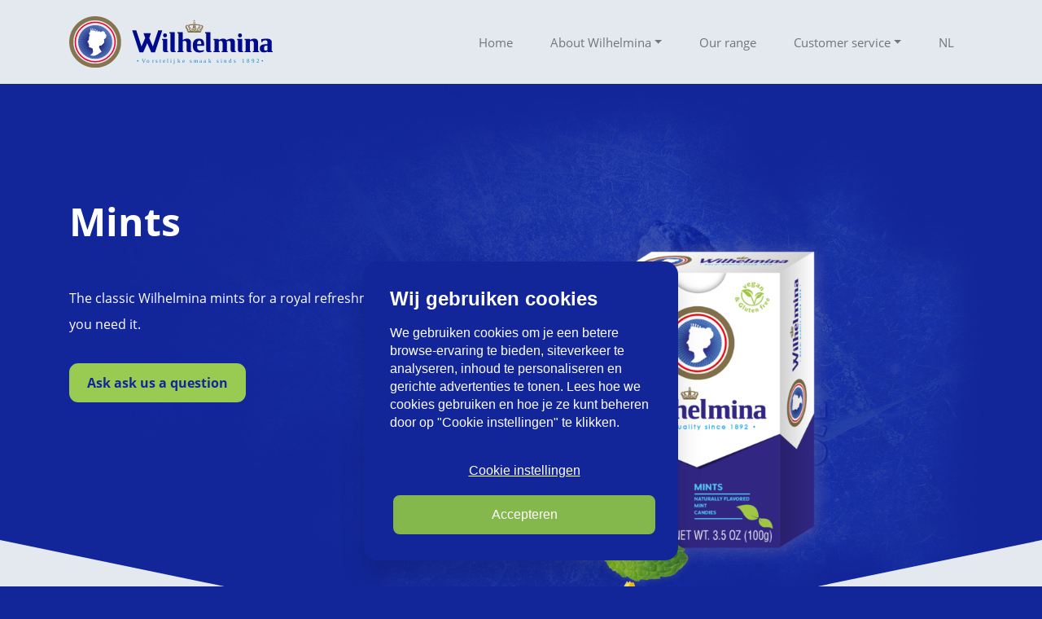

--- FILE ---
content_type: text/html; charset=UTF-8
request_url: https://www.wilhelminapepermunt.nl/en/range/mints/
body_size: 12307
content:
 

<!doctype html>
<html lang="en-US">

<head>
    <!-- Google Consent Mode -->
<script>
window.dataLayer = window.dataLayer || [];
function gtag() {
  dataLayer.push(arguments);
}

gtag('consent', 'default', {
  ad_storage: 'denied',
  analytics_storage: 'denied',
  wait_for_update: 500,
});

gtag('set', 'ads_data_redaction', true);
</script>
<!-- End Google Consent Mode -->
    <!-- Google Tag Manager -->
<script>(function(w,d,s,l,i){w[l]=w[l]||[];w[l].push({'gtm.start':
new Date().getTime(),event:'gtm.js'});var f=d.getElementsByTagName(s)[0],
j=d.createElement(s),dl=l!='dataLayer'?'&l='+l:'';j.async=true;j.src=
'https://www.googletagmanager.com/gtm.js?id='+i+dl;f.parentNode.insertBefore(j,f);
})(window,document,'script','dataLayer','GTM-54PFSJN');</script>
<!-- End Google Tag Manager -->
    <meta charset="UTF-8">
    <meta name="viewport" content="width=device-width, initial-scale=1">
    <link rel="profile" href="https://gmpg.org/xfn/11">
    <!-- Favicons -->
    <link rel="shortcut icon" href="/wp-content/themes/wilhelmina/assets/favicons/favicon.ico">
<link rel="icon" type="image/png" sizes="16x16" href="/wp-content/themes/wilhelmina/assets/favicons/favicon-16x16.png">
<link rel="icon" type="image/png" sizes="32x32" href="/wp-content/themes/wilhelmina/assets/favicons/favicon-32x32.png">
<link rel="icon" type="image/png" sizes="48x48" href="/wp-content/themes/wilhelmina/assets/favicons/favicon-48x48.png">
<link rel="manifest" href="/wp-content/themes/wilhelmina/assets/favicons/manifest.json">
<meta name="mobile-web-app-capable" content="yes">
<meta name="theme-color" content="transparent">
<meta name="application-name" content="Wilhelmina">
<link rel="apple-touch-icon" sizes="57x57" href="/wp-content/themes/wilhelmina/assets/favicons/apple-touch-icon-57x57.png">
<link rel="apple-touch-icon" sizes="60x60" href="/wp-content/themes/wilhelmina/assets/favicons/apple-touch-icon-60x60.png">
<link rel="apple-touch-icon" sizes="72x72" href="/wp-content/themes/wilhelmina/assets/favicons/apple-touch-icon-72x72.png">
<link rel="apple-touch-icon" sizes="76x76" href="/wp-content/themes/wilhelmina/assets/favicons/apple-touch-icon-76x76.png">
<link rel="apple-touch-icon" sizes="114x114" href="/wp-content/themes/wilhelmina/assets/favicons/apple-touch-icon-114x114.png">
<link rel="apple-touch-icon" sizes="120x120" href="/wp-content/themes/wilhelmina/assets/favicons/apple-touch-icon-120x120.png">
<link rel="apple-touch-icon" sizes="144x144" href="/wp-content/themes/wilhelmina/assets/favicons/apple-touch-icon-144x144.png">
<link rel="apple-touch-icon" sizes="152x152" href="/wp-content/themes/wilhelmina/assets/favicons/apple-touch-icon-152x152.png">
<link rel="apple-touch-icon" sizes="167x167" href="/wp-content/themes/wilhelmina/assets/favicons/apple-touch-icon-167x167.png">
<link rel="apple-touch-icon" sizes="180x180" href="/wp-content/themes/wilhelmina/assets/favicons/apple-touch-icon-180x180.png">
<link rel="apple-touch-icon" sizes="1024x1024" href="/wp-content/themes/wilhelmina/assets/favicons/apple-touch-icon-1024x1024.png">
<meta name="apple-mobile-web-app-capable" content="yes">
<meta name="apple-mobile-web-app-status-bar-style" content="black-translucent">
<meta name="apple-mobile-web-app-title" content="Wilhelmina">
<link rel="apple-touch-startup-image" media="(device-width: 320px) and (device-height: 568px) and (-webkit-device-pixel-ratio: 2) and (orientation: portrait)"    href="/wp-content/themes/wilhelmina/assets/favicons/apple-touch-startup-image-640x1136.png">
<link rel="apple-touch-startup-image" media="(device-width: 375px) and (device-height: 667px) and (-webkit-device-pixel-ratio: 2) and (orientation: portrait)"    href="/wp-content/themes/wilhelmina/assets/favicons/apple-touch-startup-image-750x1334.png">
<link rel="apple-touch-startup-image" media="(device-width: 414px) and (device-height: 896px) and (-webkit-device-pixel-ratio: 2) and (orientation: portrait)"    href="/wp-content/themes/wilhelmina/assets/favicons/apple-touch-startup-image-828x1792.png">
<link rel="apple-touch-startup-image" media="(device-width: 375px) and (device-height: 812px) and (-webkit-device-pixel-ratio: 3) and (orientation: portrait)"    href="/wp-content/themes/wilhelmina/assets/favicons/apple-touch-startup-image-1125x2436.png">
<link rel="apple-touch-startup-image" media="(device-width: 414px) and (device-height: 736px) and (-webkit-device-pixel-ratio: 3) and (orientation: portrait)"    href="/wp-content/themes/wilhelmina/assets/favicons/apple-touch-startup-image-1242x2208.png">
<link rel="apple-touch-startup-image" media="(device-width: 414px) and (device-height: 896px) and (-webkit-device-pixel-ratio: 3) and (orientation: portrait)"    href="/wp-content/themes/wilhelmina/assets/favicons/apple-touch-startup-image-1242x2688.png">
<link rel="apple-touch-startup-image" media="(device-width: 768px) and (device-height: 1024px) and (-webkit-device-pixel-ratio: 2) and (orientation: portrait)"   href="/wp-content/themes/wilhelmina/assets/favicons/apple-touch-startup-image-1536x2048.png">
<link rel="apple-touch-startup-image" media="(device-width: 834px) and (device-height: 1112px) and (-webkit-device-pixel-ratio: 2) and (orientation: portrait)"   href="/wp-content/themes/wilhelmina/assets/favicons/apple-touch-startup-image-1668x2224.png">
<link rel="apple-touch-startup-image" media="(device-width: 834px) and (device-height: 1194px) and (-webkit-device-pixel-ratio: 2) and (orientation: portrait)"   href="/wp-content/themes/wilhelmina/assets/favicons/apple-touch-startup-image-1668x2388.png">
<link rel="apple-touch-startup-image" media="(device-width: 1024px) and (device-height: 1366px) and (-webkit-device-pixel-ratio: 2) and (orientation: portrait)"  href="/wp-content/themes/wilhelmina/assets/favicons/apple-touch-startup-image-2048x2732.png">
<link rel="apple-touch-startup-image" media="(device-width: 810px) and (device-height: 1080px) and (-webkit-device-pixel-ratio: 2) and (orientation: portrait)"  href="/wp-content/themes/wilhelmina/assets/favicons/apple-touch-startup-image-1620x2160.png">
<link rel="apple-touch-startup-image" media="(device-width: 320px) and (device-height: 568px) and (-webkit-device-pixel-ratio: 2) and (orientation: landscape)"   href="/wp-content/themes/wilhelmina/assets/favicons/apple-touch-startup-image-1136x640.png">
<link rel="apple-touch-startup-image" media="(device-width: 375px) and (device-height: 667px) and (-webkit-device-pixel-ratio: 2) and (orientation: landscape)"   href="/wp-content/themes/wilhelmina/assets/favicons/apple-touch-startup-image-1334x750.png">
<link rel="apple-touch-startup-image" media="(device-width: 414px) and (device-height: 896px) and (-webkit-device-pixel-ratio: 2) and (orientation: landscape)"   href="/wp-content/themes/wilhelmina/assets/favicons/apple-touch-startup-image-1792x828.png">
<link rel="apple-touch-startup-image" media="(device-width: 375px) and (device-height: 812px) and (-webkit-device-pixel-ratio: 3) and (orientation: landscape)"   href="/wp-content/themes/wilhelmina/assets/favicons/apple-touch-startup-image-2436x1125.png">
<link rel="apple-touch-startup-image" media="(device-width: 414px) and (device-height: 736px) and (-webkit-device-pixel-ratio: 3) and (orientation: landscape)"   href="/wp-content/themes/wilhelmina/assets/favicons/apple-touch-startup-image-2208x1242.png">
<link rel="apple-touch-startup-image" media="(device-width: 414px) and (device-height: 896px) and (-webkit-device-pixel-ratio: 3) and (orientation: landscape)"   href="/wp-content/themes/wilhelmina/assets/favicons/apple-touch-startup-image-2688x1242.png">
<link rel="apple-touch-startup-image" media="(device-width: 768px) and (device-height: 1024px) and (-webkit-device-pixel-ratio: 2) and (orientation: landscape)"  href="/wp-content/themes/wilhelmina/assets/favicons/apple-touch-startup-image-2048x1536.png">
<link rel="apple-touch-startup-image" media="(device-width: 834px) and (device-height: 1112px) and (-webkit-device-pixel-ratio: 2) and (orientation: landscape)"  href="/wp-content/themes/wilhelmina/assets/favicons/apple-touch-startup-image-2224x1668.png">
<link rel="apple-touch-startup-image" media="(device-width: 834px) and (device-height: 1194px) and (-webkit-device-pixel-ratio: 2) and (orientation: landscape)"  href="/wp-content/themes/wilhelmina/assets/favicons/apple-touch-startup-image-2388x1668.png">
<link rel="apple-touch-startup-image" media="(device-width: 1024px) and (device-height: 1366px) and (-webkit-device-pixel-ratio: 2) and (orientation: landscape)" href="/wp-content/themes/wilhelmina/assets/favicons/apple-touch-startup-image-2732x2048.png">
<link rel="apple-touch-startup-image" media="(device-width: 810px) and (device-height: 1080px) and (-webkit-device-pixel-ratio: 2) and (orientation: landscape)"  href="/wp-content/themes/wilhelmina/assets/favicons/apple-touch-startup-image-2160x1620.png">    <!-- Loads the internal WP jQuery -->
        <meta name='robots' content='index, follow, max-image-preview:large, max-snippet:-1, max-video-preview:-1' />

<!-- Google Tag Manager for WordPress by gtm4wp.com -->
<script data-cfasync="false" data-pagespeed-no-defer>
	var gtm4wp_datalayer_name = "dataLayer";
	var dataLayer = dataLayer || [];
</script>
<!-- End Google Tag Manager for WordPress by gtm4wp.com -->
	<!-- This site is optimized with the Yoast SEO plugin v26.5 - https://yoast.com/wordpress/plugins/seo/ -->
	<title>Mints - Wilhelmina</title>
	<link rel="canonical" href="https://www.wilhelminapepermunt.nl/en/range/mints/" />
	<meta property="og:locale" content="en_US" />
	<meta property="og:type" content="article" />
	<meta property="og:title" content="Mints - Wilhelmina" />
	<meta property="og:description" content="The classic Wilhelmina mints for a royal refreshment when you need it." />
	<meta property="og:url" content="https://www.wilhelminapepermunt.nl/en/range/mints/" />
	<meta property="og:site_name" content="Wilhelmina" />
	<meta property="article:modified_time" content="2020-11-11T15:14:45+00:00" />
	<meta property="og:image" content="https://www.wilhelminapepermunt.nl/wp-content/uploads/2020/11/Doosje-mints.png" />
	<meta property="og:image:width" content="1200" />
	<meta property="og:image:height" content="1200" />
	<meta property="og:image:type" content="image/png" />
	<meta name="twitter:card" content="summary_large_image" />
	<script type="application/ld+json" class="yoast-schema-graph">{"@context":"https://schema.org","@graph":[{"@type":"WebPage","@id":"https://www.wilhelminapepermunt.nl/en/range/mints/","url":"https://www.wilhelminapepermunt.nl/en/range/mints/","name":"Mints - Wilhelmina","isPartOf":{"@id":"https://www.wilhelminapepermunt.nl/en/#website"},"primaryImageOfPage":{"@id":"https://www.wilhelminapepermunt.nl/en/range/mints/#primaryimage"},"image":{"@id":"https://www.wilhelminapepermunt.nl/en/range/mints/#primaryimage"},"thumbnailUrl":"https://www.wilhelminapepermunt.nl/wp-content/uploads/2020/11/Doosje-mints.png","datePublished":"2020-11-10T07:49:01+00:00","dateModified":"2020-11-11T15:14:45+00:00","breadcrumb":{"@id":"https://www.wilhelminapepermunt.nl/en/range/mints/#breadcrumb"},"inLanguage":"en-US","potentialAction":[{"@type":"ReadAction","target":["https://www.wilhelminapepermunt.nl/en/range/mints/"]}]},{"@type":"ImageObject","inLanguage":"en-US","@id":"https://www.wilhelminapepermunt.nl/en/range/mints/#primaryimage","url":"https://www.wilhelminapepermunt.nl/wp-content/uploads/2020/11/Doosje-mints.png","contentUrl":"https://www.wilhelminapepermunt.nl/wp-content/uploads/2020/11/Doosje-mints.png","width":1200,"height":1200},{"@type":"BreadcrumbList","@id":"https://www.wilhelminapepermunt.nl/en/range/mints/#breadcrumb","itemListElement":[{"@type":"ListItem","position":1,"name":"Home","item":"https://www.wilhelminapepermunt.nl/en/"},{"@type":"ListItem","position":2,"name":"Assortiment","item":"https://www.wilhelminapepermunt.nl/en/range/"},{"@type":"ListItem","position":3,"name":"Mints"}]},{"@type":"WebSite","@id":"https://www.wilhelminapepermunt.nl/en/#website","url":"https://www.wilhelminapepermunt.nl/en/","name":"Wilhelmina","description":"Vorstelijke smaak sinds 1892","potentialAction":[{"@type":"SearchAction","target":{"@type":"EntryPoint","urlTemplate":"https://www.wilhelminapepermunt.nl/en/?s={search_term_string}"},"query-input":{"@type":"PropertyValueSpecification","valueRequired":true,"valueName":"search_term_string"}}],"inLanguage":"en-US"}]}</script>
	<!-- / Yoast SEO plugin. -->


<script type='application/javascript'  id='pys-version-script'>console.log('PixelYourSite Free version 11.1.5');</script>
<link href='https://fonts.gstatic.com' crossorigin rel='preconnect' />
<link rel="alternate" type="application/rss+xml" title="Wilhelmina &raquo; Feed" href="https://www.wilhelminapepermunt.nl/en/feed/" />
<link rel="alternate" type="application/rss+xml" title="Wilhelmina &raquo; Comments Feed" href="https://www.wilhelminapepermunt.nl/en/comments/feed/" />
<link rel="alternate" type="application/rss+xml" title="Wilhelmina &raquo; Mints Comments Feed" href="https://www.wilhelminapepermunt.nl/en/range/mints/feed/" />
<link rel="alternate" title="oEmbed (JSON)" type="application/json+oembed" href="https://www.wilhelminapepermunt.nl/en/wp-json/oembed/1.0/embed?url=https%3A%2F%2Fwww.wilhelminapepermunt.nl%2Fen%2Frange%2Fmints%2F" />
<link rel="alternate" title="oEmbed (XML)" type="text/xml+oembed" href="https://www.wilhelminapepermunt.nl/en/wp-json/oembed/1.0/embed?url=https%3A%2F%2Fwww.wilhelminapepermunt.nl%2Fen%2Frange%2Fmints%2F&#038;format=xml" />
<style id='wp-img-auto-sizes-contain-inline-css' type='text/css'>
img:is([sizes=auto i],[sizes^="auto," i]){contain-intrinsic-size:3000px 1500px}
/*# sourceURL=wp-img-auto-sizes-contain-inline-css */
</style>
<style id='wp-emoji-styles-inline-css' type='text/css'>

	img.wp-smiley, img.emoji {
		display: inline !important;
		border: none !important;
		box-shadow: none !important;
		height: 1em !important;
		width: 1em !important;
		margin: 0 0.07em !important;
		vertical-align: -0.1em !important;
		background: none !important;
		padding: 0 !important;
	}
/*# sourceURL=wp-emoji-styles-inline-css */
</style>
<link rel='stylesheet' id='wp-block-library-css' href='https://www.wilhelminapepermunt.nl/wp-includes/css/dist/block-library/style.min.css?ver=6.9' type='text/css' media='all' />
<style id='wp-block-heading-inline-css' type='text/css'>
h1:where(.wp-block-heading).has-background,h2:where(.wp-block-heading).has-background,h3:where(.wp-block-heading).has-background,h4:where(.wp-block-heading).has-background,h5:where(.wp-block-heading).has-background,h6:where(.wp-block-heading).has-background{padding:1.25em 2.375em}h1.has-text-align-left[style*=writing-mode]:where([style*=vertical-lr]),h1.has-text-align-right[style*=writing-mode]:where([style*=vertical-rl]),h2.has-text-align-left[style*=writing-mode]:where([style*=vertical-lr]),h2.has-text-align-right[style*=writing-mode]:where([style*=vertical-rl]),h3.has-text-align-left[style*=writing-mode]:where([style*=vertical-lr]),h3.has-text-align-right[style*=writing-mode]:where([style*=vertical-rl]),h4.has-text-align-left[style*=writing-mode]:where([style*=vertical-lr]),h4.has-text-align-right[style*=writing-mode]:where([style*=vertical-rl]),h5.has-text-align-left[style*=writing-mode]:where([style*=vertical-lr]),h5.has-text-align-right[style*=writing-mode]:where([style*=vertical-rl]),h6.has-text-align-left[style*=writing-mode]:where([style*=vertical-lr]),h6.has-text-align-right[style*=writing-mode]:where([style*=vertical-rl]){rotate:180deg}
/*# sourceURL=https://www.wilhelminapepermunt.nl/wp-includes/blocks/heading/style.min.css */
</style>
<style id='wp-block-paragraph-inline-css' type='text/css'>
.is-small-text{font-size:.875em}.is-regular-text{font-size:1em}.is-large-text{font-size:2.25em}.is-larger-text{font-size:3em}.has-drop-cap:not(:focus):first-letter{float:left;font-size:8.4em;font-style:normal;font-weight:100;line-height:.68;margin:.05em .1em 0 0;text-transform:uppercase}body.rtl .has-drop-cap:not(:focus):first-letter{float:none;margin-left:.1em}p.has-drop-cap.has-background{overflow:hidden}:root :where(p.has-background){padding:1.25em 2.375em}:where(p.has-text-color:not(.has-link-color)) a{color:inherit}p.has-text-align-left[style*="writing-mode:vertical-lr"],p.has-text-align-right[style*="writing-mode:vertical-rl"]{rotate:180deg}
/*# sourceURL=https://www.wilhelminapepermunt.nl/wp-includes/blocks/paragraph/style.min.css */
</style>
<style id='global-styles-inline-css' type='text/css'>
:root{--wp--preset--aspect-ratio--square: 1;--wp--preset--aspect-ratio--4-3: 4/3;--wp--preset--aspect-ratio--3-4: 3/4;--wp--preset--aspect-ratio--3-2: 3/2;--wp--preset--aspect-ratio--2-3: 2/3;--wp--preset--aspect-ratio--16-9: 16/9;--wp--preset--aspect-ratio--9-16: 9/16;--wp--preset--color--black: #000000;--wp--preset--color--cyan-bluish-gray: #abb8c3;--wp--preset--color--white: #ffffff;--wp--preset--color--pale-pink: #f78da7;--wp--preset--color--vivid-red: #cf2e2e;--wp--preset--color--luminous-vivid-orange: #ff6900;--wp--preset--color--luminous-vivid-amber: #fcb900;--wp--preset--color--light-green-cyan: #7bdcb5;--wp--preset--color--vivid-green-cyan: #00d084;--wp--preset--color--pale-cyan-blue: #8ed1fc;--wp--preset--color--vivid-cyan-blue: #0693e3;--wp--preset--color--vivid-purple: #9b51e0;--wp--preset--gradient--vivid-cyan-blue-to-vivid-purple: linear-gradient(135deg,rgb(6,147,227) 0%,rgb(155,81,224) 100%);--wp--preset--gradient--light-green-cyan-to-vivid-green-cyan: linear-gradient(135deg,rgb(122,220,180) 0%,rgb(0,208,130) 100%);--wp--preset--gradient--luminous-vivid-amber-to-luminous-vivid-orange: linear-gradient(135deg,rgb(252,185,0) 0%,rgb(255,105,0) 100%);--wp--preset--gradient--luminous-vivid-orange-to-vivid-red: linear-gradient(135deg,rgb(255,105,0) 0%,rgb(207,46,46) 100%);--wp--preset--gradient--very-light-gray-to-cyan-bluish-gray: linear-gradient(135deg,rgb(238,238,238) 0%,rgb(169,184,195) 100%);--wp--preset--gradient--cool-to-warm-spectrum: linear-gradient(135deg,rgb(74,234,220) 0%,rgb(151,120,209) 20%,rgb(207,42,186) 40%,rgb(238,44,130) 60%,rgb(251,105,98) 80%,rgb(254,248,76) 100%);--wp--preset--gradient--blush-light-purple: linear-gradient(135deg,rgb(255,206,236) 0%,rgb(152,150,240) 100%);--wp--preset--gradient--blush-bordeaux: linear-gradient(135deg,rgb(254,205,165) 0%,rgb(254,45,45) 50%,rgb(107,0,62) 100%);--wp--preset--gradient--luminous-dusk: linear-gradient(135deg,rgb(255,203,112) 0%,rgb(199,81,192) 50%,rgb(65,88,208) 100%);--wp--preset--gradient--pale-ocean: linear-gradient(135deg,rgb(255,245,203) 0%,rgb(182,227,212) 50%,rgb(51,167,181) 100%);--wp--preset--gradient--electric-grass: linear-gradient(135deg,rgb(202,248,128) 0%,rgb(113,206,126) 100%);--wp--preset--gradient--midnight: linear-gradient(135deg,rgb(2,3,129) 0%,rgb(40,116,252) 100%);--wp--preset--font-size--small: 13px;--wp--preset--font-size--medium: 20px;--wp--preset--font-size--large: 36px;--wp--preset--font-size--x-large: 42px;--wp--preset--spacing--20: 0.44rem;--wp--preset--spacing--30: 0.67rem;--wp--preset--spacing--40: 1rem;--wp--preset--spacing--50: 1.5rem;--wp--preset--spacing--60: 2.25rem;--wp--preset--spacing--70: 3.38rem;--wp--preset--spacing--80: 5.06rem;--wp--preset--shadow--natural: 6px 6px 9px rgba(0, 0, 0, 0.2);--wp--preset--shadow--deep: 12px 12px 50px rgba(0, 0, 0, 0.4);--wp--preset--shadow--sharp: 6px 6px 0px rgba(0, 0, 0, 0.2);--wp--preset--shadow--outlined: 6px 6px 0px -3px rgb(255, 255, 255), 6px 6px rgb(0, 0, 0);--wp--preset--shadow--crisp: 6px 6px 0px rgb(0, 0, 0);}:where(.is-layout-flex){gap: 0.5em;}:where(.is-layout-grid){gap: 0.5em;}body .is-layout-flex{display: flex;}.is-layout-flex{flex-wrap: wrap;align-items: center;}.is-layout-flex > :is(*, div){margin: 0;}body .is-layout-grid{display: grid;}.is-layout-grid > :is(*, div){margin: 0;}:where(.wp-block-columns.is-layout-flex){gap: 2em;}:where(.wp-block-columns.is-layout-grid){gap: 2em;}:where(.wp-block-post-template.is-layout-flex){gap: 1.25em;}:where(.wp-block-post-template.is-layout-grid){gap: 1.25em;}.has-black-color{color: var(--wp--preset--color--black) !important;}.has-cyan-bluish-gray-color{color: var(--wp--preset--color--cyan-bluish-gray) !important;}.has-white-color{color: var(--wp--preset--color--white) !important;}.has-pale-pink-color{color: var(--wp--preset--color--pale-pink) !important;}.has-vivid-red-color{color: var(--wp--preset--color--vivid-red) !important;}.has-luminous-vivid-orange-color{color: var(--wp--preset--color--luminous-vivid-orange) !important;}.has-luminous-vivid-amber-color{color: var(--wp--preset--color--luminous-vivid-amber) !important;}.has-light-green-cyan-color{color: var(--wp--preset--color--light-green-cyan) !important;}.has-vivid-green-cyan-color{color: var(--wp--preset--color--vivid-green-cyan) !important;}.has-pale-cyan-blue-color{color: var(--wp--preset--color--pale-cyan-blue) !important;}.has-vivid-cyan-blue-color{color: var(--wp--preset--color--vivid-cyan-blue) !important;}.has-vivid-purple-color{color: var(--wp--preset--color--vivid-purple) !important;}.has-black-background-color{background-color: var(--wp--preset--color--black) !important;}.has-cyan-bluish-gray-background-color{background-color: var(--wp--preset--color--cyan-bluish-gray) !important;}.has-white-background-color{background-color: var(--wp--preset--color--white) !important;}.has-pale-pink-background-color{background-color: var(--wp--preset--color--pale-pink) !important;}.has-vivid-red-background-color{background-color: var(--wp--preset--color--vivid-red) !important;}.has-luminous-vivid-orange-background-color{background-color: var(--wp--preset--color--luminous-vivid-orange) !important;}.has-luminous-vivid-amber-background-color{background-color: var(--wp--preset--color--luminous-vivid-amber) !important;}.has-light-green-cyan-background-color{background-color: var(--wp--preset--color--light-green-cyan) !important;}.has-vivid-green-cyan-background-color{background-color: var(--wp--preset--color--vivid-green-cyan) !important;}.has-pale-cyan-blue-background-color{background-color: var(--wp--preset--color--pale-cyan-blue) !important;}.has-vivid-cyan-blue-background-color{background-color: var(--wp--preset--color--vivid-cyan-blue) !important;}.has-vivid-purple-background-color{background-color: var(--wp--preset--color--vivid-purple) !important;}.has-black-border-color{border-color: var(--wp--preset--color--black) !important;}.has-cyan-bluish-gray-border-color{border-color: var(--wp--preset--color--cyan-bluish-gray) !important;}.has-white-border-color{border-color: var(--wp--preset--color--white) !important;}.has-pale-pink-border-color{border-color: var(--wp--preset--color--pale-pink) !important;}.has-vivid-red-border-color{border-color: var(--wp--preset--color--vivid-red) !important;}.has-luminous-vivid-orange-border-color{border-color: var(--wp--preset--color--luminous-vivid-orange) !important;}.has-luminous-vivid-amber-border-color{border-color: var(--wp--preset--color--luminous-vivid-amber) !important;}.has-light-green-cyan-border-color{border-color: var(--wp--preset--color--light-green-cyan) !important;}.has-vivid-green-cyan-border-color{border-color: var(--wp--preset--color--vivid-green-cyan) !important;}.has-pale-cyan-blue-border-color{border-color: var(--wp--preset--color--pale-cyan-blue) !important;}.has-vivid-cyan-blue-border-color{border-color: var(--wp--preset--color--vivid-cyan-blue) !important;}.has-vivid-purple-border-color{border-color: var(--wp--preset--color--vivid-purple) !important;}.has-vivid-cyan-blue-to-vivid-purple-gradient-background{background: var(--wp--preset--gradient--vivid-cyan-blue-to-vivid-purple) !important;}.has-light-green-cyan-to-vivid-green-cyan-gradient-background{background: var(--wp--preset--gradient--light-green-cyan-to-vivid-green-cyan) !important;}.has-luminous-vivid-amber-to-luminous-vivid-orange-gradient-background{background: var(--wp--preset--gradient--luminous-vivid-amber-to-luminous-vivid-orange) !important;}.has-luminous-vivid-orange-to-vivid-red-gradient-background{background: var(--wp--preset--gradient--luminous-vivid-orange-to-vivid-red) !important;}.has-very-light-gray-to-cyan-bluish-gray-gradient-background{background: var(--wp--preset--gradient--very-light-gray-to-cyan-bluish-gray) !important;}.has-cool-to-warm-spectrum-gradient-background{background: var(--wp--preset--gradient--cool-to-warm-spectrum) !important;}.has-blush-light-purple-gradient-background{background: var(--wp--preset--gradient--blush-light-purple) !important;}.has-blush-bordeaux-gradient-background{background: var(--wp--preset--gradient--blush-bordeaux) !important;}.has-luminous-dusk-gradient-background{background: var(--wp--preset--gradient--luminous-dusk) !important;}.has-pale-ocean-gradient-background{background: var(--wp--preset--gradient--pale-ocean) !important;}.has-electric-grass-gradient-background{background: var(--wp--preset--gradient--electric-grass) !important;}.has-midnight-gradient-background{background: var(--wp--preset--gradient--midnight) !important;}.has-small-font-size{font-size: var(--wp--preset--font-size--small) !important;}.has-medium-font-size{font-size: var(--wp--preset--font-size--medium) !important;}.has-large-font-size{font-size: var(--wp--preset--font-size--large) !important;}.has-x-large-font-size{font-size: var(--wp--preset--font-size--x-large) !important;}
/*# sourceURL=global-styles-inline-css */
</style>

<style id='classic-theme-styles-inline-css' type='text/css'>
/*! This file is auto-generated */
.wp-block-button__link{color:#fff;background-color:#32373c;border-radius:9999px;box-shadow:none;text-decoration:none;padding:calc(.667em + 2px) calc(1.333em + 2px);font-size:1.125em}.wp-block-file__button{background:#32373c;color:#fff;text-decoration:none}
/*# sourceURL=/wp-includes/css/classic-themes.min.css */
</style>
<link rel='stylesheet' id='wpml-menu-item-0-css' href='https://www.wilhelminapepermunt.nl/wp-content/plugins/sitepress-multilingual-cms/templates/language-switchers/menu-item/style.min.css?ver=1' type='text/css' media='all' />
<link rel='stylesheet' id='theme-style-css' href='https://www.wilhelminapepermunt.nl/wp-content/themes/wilhelmina/assets/css/theme.css?ver=1768704352' type='text/css' media='all' />
<link rel='stylesheet' id='swiper-style-css' href='https://www.wilhelminapepermunt.nl/wp-content/themes/wilhelmina/assets/css/swiper.css?ver=1.0.10' type='text/css' media='all' />
<script type="text/javascript" id="jquery-core-js-extra">
/* <![CDATA[ */
var pysFacebookRest = {"restApiUrl":"https://www.wilhelminapepermunt.nl/en/wp-json/pys-facebook/v1/event","debug":"1"};
//# sourceURL=jquery-core-js-extra
/* ]]> */
</script>
<script type="text/javascript" src="https://www.wilhelminapepermunt.nl/wp-includes/js/jquery/jquery.min.js?ver=3.7.1" id="jquery-core-js"></script>
<script type="text/javascript" src="https://www.wilhelminapepermunt.nl/wp-includes/js/jquery/jquery-migrate.min.js?ver=3.4.1" id="jquery-migrate-js"></script>
<script type="text/javascript" src="https://www.wilhelminapepermunt.nl/wp-content/plugins/pixelyoursite/dist/scripts/jquery.bind-first-0.2.3.min.js?ver=0.2.3" id="jquery-bind-first-js"></script>
<script type="text/javascript" src="https://www.wilhelminapepermunt.nl/wp-content/plugins/pixelyoursite/dist/scripts/js.cookie-2.1.3.min.js?ver=2.1.3" id="js-cookie-pys-js"></script>
<script type="text/javascript" src="https://www.wilhelminapepermunt.nl/wp-content/plugins/pixelyoursite/dist/scripts/tld.min.js?ver=2.3.1" id="js-tld-js"></script>
<script type="text/javascript" id="pys-js-extra">
/* <![CDATA[ */
var pysOptions = {"staticEvents":{"facebook":{"init_event":[{"delay":0,"type":"static","ajaxFire":false,"name":"PageView","pixelIds":["925316632616020"],"eventID":"5a1c2e6a-f461-4cc1-92b9-a243b4ad7910","params":{"page_title":"Mints","post_type":"assortiment","post_id":571,"plugin":"PixelYourSite","user_role":"guest","event_url":"www.wilhelminapepermunt.nl/en/range/mints/"},"e_id":"init_event","ids":[],"hasTimeWindow":false,"timeWindow":0,"woo_order":"","edd_order":""}]}},"dynamicEvents":[],"triggerEvents":[],"triggerEventTypes":[],"facebook":{"pixelIds":["925316632616020"],"advancedMatching":{"external_id":"fbedafdeedccfcacdebfbfffdcfc"},"advancedMatchingEnabled":true,"removeMetadata":false,"wooVariableAsSimple":false,"serverApiEnabled":true,"wooCRSendFromServer":false,"send_external_id":null,"enabled_medical":false,"do_not_track_medical_param":["event_url","post_title","page_title","landing_page","content_name","categories","category_name","tags"],"meta_ldu":false},"debug":"1","siteUrl":"https://www.wilhelminapepermunt.nl","ajaxUrl":"https://www.wilhelminapepermunt.nl/wp-admin/admin-ajax.php","ajax_event":"a8a925ea5e","enable_remove_download_url_param":"1","cookie_duration":"7","last_visit_duration":"60","enable_success_send_form":"","ajaxForServerEvent":"1","ajaxForServerStaticEvent":"1","useSendBeacon":"1","send_external_id":"1","external_id_expire":"180","track_cookie_for_subdomains":"1","google_consent_mode":"1","gdpr":{"ajax_enabled":false,"all_disabled_by_api":false,"facebook_disabled_by_api":false,"analytics_disabled_by_api":false,"google_ads_disabled_by_api":false,"pinterest_disabled_by_api":false,"bing_disabled_by_api":false,"reddit_disabled_by_api":false,"externalID_disabled_by_api":false,"facebook_prior_consent_enabled":true,"analytics_prior_consent_enabled":true,"google_ads_prior_consent_enabled":null,"pinterest_prior_consent_enabled":true,"bing_prior_consent_enabled":true,"cookiebot_integration_enabled":false,"cookiebot_facebook_consent_category":"marketing","cookiebot_analytics_consent_category":"statistics","cookiebot_tiktok_consent_category":"marketing","cookiebot_google_ads_consent_category":"marketing","cookiebot_pinterest_consent_category":"marketing","cookiebot_bing_consent_category":"marketing","consent_magic_integration_enabled":false,"real_cookie_banner_integration_enabled":false,"cookie_notice_integration_enabled":false,"cookie_law_info_integration_enabled":false,"analytics_storage":{"enabled":true,"value":"granted","filter":false},"ad_storage":{"enabled":true,"value":"granted","filter":false},"ad_user_data":{"enabled":true,"value":"granted","filter":false},"ad_personalization":{"enabled":true,"value":"granted","filter":false}},"cookie":{"disabled_all_cookie":false,"disabled_start_session_cookie":false,"disabled_advanced_form_data_cookie":false,"disabled_landing_page_cookie":false,"disabled_first_visit_cookie":false,"disabled_trafficsource_cookie":false,"disabled_utmTerms_cookie":false,"disabled_utmId_cookie":false},"tracking_analytics":{"TrafficSource":"direct","TrafficLanding":"undefined","TrafficUtms":[],"TrafficUtmsId":[]},"GATags":{"ga_datalayer_type":"default","ga_datalayer_name":"dataLayerPYS"},"woo":{"enabled":false},"edd":{"enabled":false},"cache_bypass":"1768704352"};
//# sourceURL=pys-js-extra
/* ]]> */
</script>
<script type="text/javascript" src="https://www.wilhelminapepermunt.nl/wp-content/plugins/pixelyoursite/dist/scripts/public.js?ver=11.1.5" id="pys-js"></script>
<link rel="https://api.w.org/" href="https://www.wilhelminapepermunt.nl/en/wp-json/" /><link rel="alternate" title="JSON" type="application/json" href="https://www.wilhelminapepermunt.nl/en/wp-json/wp/v2/assortiment/571" /><link rel="EditURI" type="application/rsd+xml" title="RSD" href="https://www.wilhelminapepermunt.nl/xmlrpc.php?rsd" />
<meta name="generator" content="WordPress 6.9" />
<link rel='shortlink' href='https://www.wilhelminapepermunt.nl/en/?p=571' />
<meta name="generator" content="WPML ver:4.8.6 stt:37,1;" />
<!-- Stream WordPress user activity plugin v4.1.1 -->

<!-- Google Tag Manager for WordPress by gtm4wp.com -->
<!-- GTM Container placement set to footer -->
<script data-cfasync="false" data-pagespeed-no-defer>
</script>
<!-- End Google Tag Manager for WordPress by gtm4wp.com --><link rel="icon" href="https://www.wilhelminapepermunt.nl/wp-content/uploads/2022/01/cropped-favicon-32x32.png" sizes="32x32" />
<link rel="icon" href="https://www.wilhelminapepermunt.nl/wp-content/uploads/2022/01/cropped-favicon-192x192.png" sizes="192x192" />
<link rel="apple-touch-icon" href="https://www.wilhelminapepermunt.nl/wp-content/uploads/2022/01/cropped-favicon-180x180.png" />
<meta name="msapplication-TileImage" content="https://www.wilhelminapepermunt.nl/wp-content/uploads/2022/01/cropped-favicon-270x270.png" />
		<style type="text/css" id="wp-custom-css">
			@media (max-width:800px) {
	h1 { font-size:2.2rem !important; }
	h2 { font-size:1.3rem !important; }
	figure.alignfull img {
		transform:scale(1.4);
	}


}
@media (max-width:1100px) {
.wp-block-columns {
    flex-direction:column;
}
}

.assortiment-bg {
	max-width:100% !important;
	padding:0 !important;
}

body.page-id-1220 #page-content > * {
	max-width:1500px;
}

.blikken-title, .blikken-p{
	width: 40vw;
}

@media only screen and (max-width: 1100px) {
  .blikken-title, .blikken-p{
		width: 85%;
	}
}

body.page-id-1600 img[src*="suikervrij.png"] {
	filter:grayscale(1) brightness(100)
}
		</style>
		
        <script>
        !function(f,b,e,v,n,t,s)
        {if(f.fbq)return;n=f.fbq=function(){n.callMethod?
        n.callMethod.apply(n,arguments):n.queue.push(arguments)};
        if(!f._fbq)f._fbq=n;n.push=n;n.loaded=!0;n.version=‘2.0’;
        n.queue=[];t=b.createElement(e);t.async=!0;
        t.src=v;s=b.getElementsByTagName(e)[0];
        s.parentNode.insertBefore(t,s)}(window, document,‘script’,
        ‘https://connect.facebook.net/en_US/fbevents.js’);
        fbq(‘init’, ‘694260748151434’);
        fbq(‘track’, ‘PageView’);
        </script>
        <noscript><img height="1" width="1" style="display:none"
        src="https://www.facebook.com/tr?id=694260748151434&ev=PageView&noscript=1"
        /></noscript>
      
</head>

<body class="wp-singular assortiment-template-default single single-assortiment postid-571 wp-theme-compion wp-child-theme-wilhelmina no-sidebar">
<!-- Google Tag Manager (noscript) -->
<noscript><iframe src="https://www.googletagmanager.com/ns.html?id=GTM-54PFSJN"
height="0" width="0" style="display:none;visibility:hidden"></iframe></noscript>
<!-- End Google Tag Manager (noscript) -->
    <!-- Preloader -->
    <!-- <div id="preloader" class="bg-white align-items-center justify-content-center position-fixed">
        <div id="status" class="spinner-border text-primary" role="status">
            <span class="sr-only">Loading...</span>
        </div>
    </div> -->
    <!-- Preloader End -->
    <div id="page" class="site">
        <header id="masthead" class="site-header">
                    <div id="to-top"></div>
            <nav id="nav-main" class="navbar navbar-expand-lg navbar-light bg-light text-primary">
                <div class="container">
                    <!-- SVG Logo -->
                    <a class="navbar-brand" href="https://www.wilhelminapepermunt.nl/en/">
                        <img id="logo"  src="/wp-content/themes/wilhelmina/assets/img/logo.svg" alt="">
                    </a>
                
                    <!-- Toggler -->
                    <button class="navbar-toggler" type="button" data-toggle="collapsex" data-target="#compion-navbar-collapse" aria-controls="#cw-navbar-collapse" aria-expanded="false" aria-label="Toggle navigation">
                        <div class="toggler-icon-animated"><span></span><span></span><span></span><span></span></div>
                    </button>
                    <!-- Nav Walker -->
 
                    <div id="compion-navbar-collapse" class="collapse navbar-collapse justify-content-end"><ul id="menu-hoofdmenu-engels" class="nav navbar-nav"><li itemscope="itemscope" itemtype="https://www.schema.org/SiteNavigationElement" id="menu-item-609" class="menu-item menu-item-type-post_type menu-item-object-page menu-item-home menu-item-609 nav-item"><a title="Home" href="https://www.wilhelminapepermunt.nl/en/" class="nav-link">Home</a></li>
<li itemscope="itemscope" itemtype="https://www.schema.org/SiteNavigationElement" id="menu-item-610" class="menu-item menu-item-type-post_type menu-item-object-page menu-item-has-children dropdown menu-item-610 nav-item"><a title="About Wilhelmina" href="https://www.wilhelminapepermunt.nl/en/over-wilhelmina/" aria-haspopup="true" aria-expanded="false" class="dropdown-toggle nav-link" id="menu-item-dropdown-610">About Wilhelmina</a>
<ul class="dropdown-menu" aria-labelledby="menu-item-dropdown-610" role="menu">
	<li itemscope="itemscope" itemtype="https://www.schema.org/SiteNavigationElement" id="menu-item-611" class="menu-item menu-item-type-post_type menu-item-object-page menu-item-611 nav-item"><a title="About Wilhelmina" href="https://www.wilhelminapepermunt.nl/en/over-wilhelmina/" class="dropdown-item">About Wilhelmina</a></li>
	<li itemscope="itemscope" itemtype="https://www.schema.org/SiteNavigationElement" id="menu-item-612" class="menu-item menu-item-type-post_type menu-item-object-page menu-item-612 nav-item"><a title="History" href="https://www.wilhelminapepermunt.nl/en/history/" class="dropdown-item">History</a></li>
</ul>
</li>
<li itemscope="itemscope" itemtype="https://www.schema.org/SiteNavigationElement" id="menu-item-613" class="menu-item menu-item-type-custom menu-item-object-custom menu-item-613 nav-item"><a title="Our range" href="/en/range" class="nav-link">Our range</a></li>
<li itemscope="itemscope" itemtype="https://www.schema.org/SiteNavigationElement" id="menu-item-614" class="menu-item menu-item-type-post_type menu-item-object-page menu-item-has-children dropdown menu-item-614 nav-item"><a title="Customer service" href="https://www.wilhelminapepermunt.nl/en/customer-service/" aria-haspopup="true" aria-expanded="false" class="dropdown-toggle nav-link" id="menu-item-dropdown-614">Customer service</a>
<ul class="dropdown-menu" aria-labelledby="menu-item-dropdown-614" role="menu">
	<li itemscope="itemscope" itemtype="https://www.schema.org/SiteNavigationElement" id="menu-item-615" class="menu-item menu-item-type-post_type menu-item-object-page menu-item-615 nav-item"><a title="Customer service" href="https://www.wilhelminapepermunt.nl/en/customer-service/" class="dropdown-item">Customer service</a></li>
	<li itemscope="itemscope" itemtype="https://www.schema.org/SiteNavigationElement" id="menu-item-616" class="menu-item menu-item-type-post_type menu-item-object-page menu-item-616 nav-item"><a title="Frequently asked questions" href="https://www.wilhelminapepermunt.nl/en/faq/" class="dropdown-item">Frequently asked questions</a></li>
</ul>
</li>
<li itemscope="itemscope" itemtype="https://www.schema.org/SiteNavigationElement" id="menu-item-wpml-ls-2-nl" class="menu-item wpml-ls-slot-2 wpml-ls-item wpml-ls-item-nl wpml-ls-menu-item wpml-ls-first-item wpml-ls-last-item menu-item-type-wpml_ls_menu_item menu-item-object-wpml_ls_menu_item menu-item-wpml-ls-2-nl nav-item"><a title="Switch to NL" href="https://www.wilhelminapepermunt.nl/" class="nav-link" aria-label="Switch to NL" role="menuitem"><span class="wpml-ls-display">NL</span></a></li>
</ul></div>


                </div><!-- container -->
                
            </nav>
            
            
        </header><!-- #masthead -->

        <div class="mobile-menu">
        <div id="mobile" class="menu-hoofdmenu-engels-container"><ul id="menu-hoofdmenu-engels-1" class=""><li class="menu-item menu-item-type-post_type menu-item-object-page menu-item-home menu-item-609"><a href="https://www.wilhelminapepermunt.nl/en/">Home</a></li>
<li class="menu-item menu-item-type-post_type menu-item-object-page menu-item-has-children menu-item-610"><a href="https://www.wilhelminapepermunt.nl/en/over-wilhelmina/">About Wilhelmina</a>
<ul class="sub-menu">
	<li class="menu-item menu-item-type-post_type menu-item-object-page menu-item-611"><a href="https://www.wilhelminapepermunt.nl/en/over-wilhelmina/">About Wilhelmina</a></li>
	<li class="menu-item menu-item-type-post_type menu-item-object-page menu-item-612"><a href="https://www.wilhelminapepermunt.nl/en/history/">History</a></li>
</ul>
</li>
<li class="menu-item menu-item-type-custom menu-item-object-custom menu-item-613"><a href="/en/range">Our range</a></li>
<li class="menu-item menu-item-type-post_type menu-item-object-page menu-item-has-children menu-item-614"><a href="https://www.wilhelminapepermunt.nl/en/customer-service/">Customer service</a>
<ul class="sub-menu">
	<li class="menu-item menu-item-type-post_type menu-item-object-page menu-item-615"><a href="https://www.wilhelminapepermunt.nl/en/customer-service/">Customer service</a></li>
	<li class="menu-item menu-item-type-post_type menu-item-object-page menu-item-616"><a href="https://www.wilhelminapepermunt.nl/en/faq/">Frequently asked questions</a></li>
</ul>
</li>
<li class="menu-item wpml-ls-slot-2 wpml-ls-item wpml-ls-item-nl wpml-ls-menu-item wpml-ls-first-item wpml-ls-last-item menu-item-type-wpml_ls_menu_item menu-item-object-wpml_ls_menu_item menu-item-wpml-ls-2-nl"><a href="https://www.wilhelminapepermunt.nl/" title="Switch to NL" aria-label="Switch to NL" role="menuitem"><span class="wpml-ls-display">NL</span></a></li>
</ul></div>        </div>
        
        <div class="opac z11"></div>

<div id="content" class="site-content  ">
          <section id="page-header" class=" zwart">
          
                            <img class="header-base" src="/wp-content/themes/wilhelmina/assets/img/header-base.jpg" alt="">
            

            <div class="container">
                <div class="row">
                    <div class="col-lg-5 mb-5">

                        
                        <h1> Mints </h1>

                        The classic Wilhelmina mints for a royal refreshment when you need it.   

                        <br>
                        <br>

                        
                        <div class="header-buttons">
                                                        <a href="/klantenservice" class="btn btn-secondary"> Ask ask us a question </a>
                        </div>

                </div>

                <div class="col-lg-7 post-thumbnail text-center">
                                            <img width="650" height="650" src="https://www.wilhelminapepermunt.nl/wp-content/uploads/2020/11/Doosje-mints-650x650.png" class="attachment-rta_thumb_no_cropped_650x650 size-rta_thumb_no_cropped_650x650 wp-post-image" alt="" decoding="async" fetchpriority="high" srcset="https://www.wilhelminapepermunt.nl/wp-content/uploads/2020/11/Doosje-mints-650x650.png 650w, https://www.wilhelminapepermunt.nl/wp-content/uploads/2020/11/Doosje-mints.png 1200w, https://www.wilhelminapepermunt.nl/wp-content/uploads/2020/11/Doosje-mints-350x350.png 350w, https://www.wilhelminapepermunt.nl/wp-content/uploads/2020/11/Doosje-mints-250x250.png 250w, https://www.wilhelminapepermunt.nl/wp-content/uploads/2020/11/Doosje-mints-768x768.png 768w" sizes="(max-width: 650px) 100vw, 650px" /> 
                    

                    
                                     </div>
            
            </div>

                        </div>

                    <svg class="divider"  width="100%" height="100" viewBox="0 0 100 102" preserveAspectRatio="none">
                <path d="M0 0 L50 90 L100 0 V100 H0"  />
            </svg>
        
        </section>

        <section id="page-content">

            

            <div class="container">

                                    <div id="usps" class="row">
                        <div class="col-12">
    <div class="row no-gutters">
                    <div class="usp image col-3 d-flex align-items-center justify-content-center">
                    <img src="https://www.wilhelminapepermunt.nl/wp-content/uploads/2020/09/Munt-Veganistisch.png" alt="">

                </div>
                
                            <div class="usp image col-3 d-flex align-items-center justify-content-center">
                    <img src="https://www.wilhelminapepermunt.nl/wp-content/uploads/2020/09/munt-kwaliteit.png" alt="">

                </div>
                
                            <div class="usp image col-3 d-flex align-items-center justify-content-center">
                    <img src="https://www.wilhelminapepermunt.nl/wp-content/uploads/2020/09/Munt-Hollands-trots.png" alt="">

                </div>
                
                            <div class="usp image col-3 d-flex align-items-center justify-content-center">
                    <img src="https://www.wilhelminapepermunt.nl/wp-content/uploads/2020/09/Munt-jong-en-oud-e1600845844713.png" alt="">

                </div>
                
                    </div>
    <div class="row no-gutters">
                    <div class="usp text px-2 col-3 text-center mb-5">
 
                    <h5>Vegan options</h5>
                </div>
                
                            <div class="usp text px-2 col-3 text-center mb-5">
 
                    <h5>High quality</h5>
                </div>
                
                            <div class="usp text px-2 col-3 text-center mb-5">
 
                    <h5>Dutch pride</h5>
                </div>
                
                            <div class="usp text px-2 col-3 text-center mb-5">
 
                    <h5>For all ages</h5>
                </div>
                
                    </div>
        
        </div>                    </div>
                

                <article>
                    
<h2 class="wp-block-heading">Quality requirements </h2>



<p>At Wilhelmina, we want to make the best peppermints. We are continuously innovating, and keeping an eye on the latest trends. So a lot of our products these days are vegan, and our mints are also following this trends. Naturally, we always comply with the strict food safety demands. We make every effort to provide the perfect refreshment for every moment of the day.  </p>

                              

                </article>

                
  
            </div>                
        </section> 

                    <section id="page-content2">
                <div class="container">
            

                <div  class="row">
                    

                    <div class="text col-lg-12 mb-5 two-columns">
                        Wilhelmina peppermint was developed in 1892 by the company Fortuin. The occasion? It was the 50th anniversary of the company, and at the same time it was an extra special tribute to Queen Wilhelmina, who was 12 years old at the time. The peppermints were such a success that we have been purveyor to the royal household ever since, and that’s something we’re very proud of. By now our other refreshing products, such as sugar hearts with text and Salmiak pastilles, have also become true staples. They are of premium quality and often vegan, and usually they come with sustainable packaging. Wilhelmina is more than just peppermint.                         </div>

                        <div class="col-lg-12 text-center">
                            <a href="https://www.wilhelminapepermunt.nl/en/customer-service/" class="btn btn-white ">Customer service</a>
                        </div>
                </div>     
                <svg class="divider"  width="100%" height="100" viewBox="0 0 100 102" preserveAspectRatio="none">
                    <path d="M0 0 L50 90 L100 0 V100 H0"  />
                </svg>                            
            </section>
        

        
<section id="pre-footer">

    <div class="container">
        <div class="payoff">
            <div class="text-center">
                <img class="ml-5 munt-prefooter" src="/wp-content/themes/wilhelmina/assets/img/header-front.png" alt="">
                <h3> For a better world</h3>
            </div>
            <article>
                <p><span class="TextRun SCXW260443836 BCX0" lang="EN-US" xml:lang="EN-US" data-contrast="auto"><span class="NormalTextRun SCXW260443836 BCX0">At</span></span><span class="TextRun SCXW260443836 BCX0" lang="EN-US" xml:lang="EN-US" data-contrast="auto"><span class="NormalTextRun SCXW260443836 BCX0"> Wilhelmina</span></span><span class="TextRun SCXW260443836 BCX0" lang="EN-US" xml:lang="EN-US" data-contrast="auto"><span class="NormalTextRun SCXW260443836 BCX0">,</span></span><span class="TextRun SCXW260443836 BCX0" lang="EN-US" xml:lang="EN-US" data-contrast="auto"><span class="NormalTextRun SCXW260443836 BCX0"> </span></span><span class="TextRun SCXW260443836 BCX0" lang="EN-US" xml:lang="EN-US" data-contrast="auto"><span class="NormalTextRun SCXW260443836 BCX0">we like to contribute to a better world</span></span><span class="TextRun SCXW260443836 BCX0" lang="EN-US" xml:lang="EN-US" data-contrast="auto"><span class="NormalTextRun SCXW260443836 BCX0">. </span></span><span class="TextRun SCXW260443836 BCX0" lang="EN-US" xml:lang="EN-US" data-contrast="auto"><span class="NormalTextRun SCXW260443836 BCX0">That’s why we make more and more of products, like our</span></span><span class="TextRun SCXW260443836 BCX0" lang="EN-US" xml:lang="EN-US" data-contrast="auto"><span class="NormalTextRun SCXW260443836 BCX0"> single</span></span><span class="TextRun SCXW260443836 BCX0" lang="EN-US" xml:lang="EN-US" data-contrast="auto"><span class="NormalTextRun SCXW260443836 BCX0"> </span></span><span class="TextRun SCXW260443836 BCX0" lang="EN-US" xml:lang="EN-US" data-contrast="auto"><span class="NormalTextRun SCXW260443836 BCX0">packs</span></span><span class="TextRun SCXW260443836 BCX0" lang="EN-US" xml:lang="EN-US" data-contrast="auto"><span class="NormalTextRun SCXW260443836 BCX0">,</span></span><span class="TextRun SCXW260443836 BCX0" lang="EN-US" xml:lang="EN-US" data-contrast="auto"><span class="NormalTextRun SCXW260443836 BCX0"> </span></span><span class="TextRun SCXW260443836 BCX0" lang="EN-US" xml:lang="EN-US" data-contrast="auto"><span class="NormalTextRun SCXW260443836 BCX0">with sustainable packaging</span></span><span class="TextRun SCXW260443836 BCX0" lang="EN-US" xml:lang="EN-US" data-contrast="auto"><span class="NormalTextRun SCXW260443836 BCX0">. </span></span><span class="TextRun SCXW260443836 BCX0" lang="EN-US" xml:lang="EN-US" data-contrast="auto"><span class="NormalTextRun SCXW260443836 BCX0">This way, we can reduce plastic with</span></span><span class="TextRun SCXW260443836 BCX0" lang="EN-US" xml:lang="EN-US" data-contrast="auto"><span class="NormalTextRun SCXW260443836 BCX0"> 14</span></span><span class="TextRun SCXW260443836 BCX0" lang="EN-US" xml:lang="EN-US" data-contrast="auto"><span class="NormalTextRun SCXW260443836 BCX0">,</span></span><span class="TextRun SCXW260443836 BCX0" lang="EN-US" xml:lang="EN-US" data-contrast="auto"><span class="NormalTextRun SCXW260443836 BCX0">512 kg per </span></span><span class="TextRun SCXW260443836 BCX0" lang="EN-US" xml:lang="EN-US" data-contrast="auto"><span class="NormalTextRun SCXW260443836 BCX0">year</span></span><span class="TextRun SCXW260443836 BCX0" lang="EN-US" xml:lang="EN-US" data-contrast="auto"><span class="NormalTextRun SCXW260443836 BCX0">! </span></span><span class="TextRun SCXW260443836 BCX0" lang="EN-US" xml:lang="EN-US" data-contrast="auto"><span class="NormalTextRun SCXW260443836 BCX0">And we put these single packs in a cardboard</span></span><span class="TextRun SCXW260443836 BCX0" lang="EN-US" xml:lang="EN-US" data-contrast="auto"><span class="NormalTextRun SCXW260443836 BCX0"> dispenser, </span></span><span class="TextRun SCXW260443836 BCX0" lang="EN-US" xml:lang="EN-US" data-contrast="auto"><span class="NormalTextRun SCXW260443836 BCX0">which comes down to an additional</span></span><span class="TextRun SCXW260443836 BCX0" lang="EN-US" xml:lang="EN-US" data-contrast="auto"><span class="NormalTextRun SCXW260443836 BCX0"> 8</span></span><span class="TextRun SCXW260443836 BCX0" lang="EN-US" xml:lang="EN-US" data-contrast="auto"><span class="NormalTextRun SCXW260443836 BCX0">,</span></span><span class="TextRun SCXW260443836 BCX0" lang="EN-US" xml:lang="EN-US" data-contrast="auto"><span class="NormalTextRun SCXW260443836 BCX0">282 kg per </span></span><span class="TextRun SCXW260443836 BCX0" lang="EN-US" xml:lang="EN-US" data-contrast="auto"><span class="NormalTextRun SCXW260443836 BCX0">year</span></span><span class="TextRun SCXW260443836 BCX0" lang="EN-US" xml:lang="EN-US" data-contrast="auto"><span class="NormalTextRun SCXW260443836 BCX0">. </span></span><span class="TextRun SCXW260443836 BCX0" lang="EN-US" xml:lang="EN-US" data-contrast="auto"><span class="NormalTextRun SCXW260443836 BCX0">That’s</span></span><span class="TextRun SCXW260443836 BCX0" lang="EN-US" xml:lang="EN-US" data-contrast="auto"><span class="NormalTextRun SCXW260443836 BCX0"> 22</span></span><span class="TextRun SCXW260443836 BCX0" lang="EN-US" xml:lang="EN-US" data-contrast="auto"><span class="NormalTextRun SCXW260443836 BCX0">,</span></span><span class="TextRun SCXW260443836 BCX0" lang="EN-US" xml:lang="EN-US" data-contrast="auto"><span class="NormalTextRun SCXW260443836 BCX0">794 kg </span></span><span class="TextRun SCXW260443836 BCX0" lang="EN-US" xml:lang="EN-US" data-contrast="auto"><span class="NormalTextRun SCXW260443836 BCX0">less plastic every 12 months</span></span><span class="TextRun SCXW260443836 BCX0" lang="EN-US" xml:lang="EN-US" data-contrast="auto"><span class="NormalTextRun SCXW260443836 BCX0">! </span></span><span class="TextRun SCXW260443836 BCX0" lang="EN-US" xml:lang="EN-US" data-contrast="auto"><span class="NormalTextRun SCXW260443836 BCX0">Furthermore, the new paper packaging will decompose in nature</span></span><span class="TextRun SCXW260443836 BCX0" lang="EN-US" xml:lang="EN-US" data-contrast="auto"><span class="NormalTextRun SCXW260443836 BCX0">, </span></span><span class="TextRun SCXW260443836 BCX0" lang="EN-US" xml:lang="EN-US" data-contrast="auto"><span class="NormalTextRun SCXW260443836 BCX0">if some happens to fall out of your pocket by accident</span></span><span class="TextRun SCXW260443836 BCX0" lang="EN-US" xml:lang="EN-US" data-contrast="auto"><span class="NormalTextRun SCXW260443836 BCX0">. </span></span><span class="TextRun SCXW260443836 BCX0" lang="EN-US" xml:lang="EN-US" data-contrast="auto"><span class="NormalTextRun SCXW260443836 BCX0">Which is a relief</span></span><span class="TextRun SCXW260443836 BCX0" lang="EN-US" xml:lang="EN-US" data-contrast="auto"><span class="NormalTextRun SCXW260443836 BCX0">.</span></span></p>
            </article>
        </div>


        <div id="cta-assortiment" class="row">
            <div class="col-lg-6 text-center d-flex align-items-center justify-content-center">
                <a href="https://www.wilhelminapepermunt.nl/en/range/wilhelmina-peppermint-single-roll/">
                <img src="https://www.wilhelminapepermunt.nl/wp-content/uploads/2020/11/Losse-rol-Pepermunt-650x650.png" alt="">
                </a>
            </div>
            <div class="col-lg-6 d-flex flex-column d-flex align-items-center justify-content-center">
                
                <div class="my-4">
                    <h2 class="mb-5"> Available online</h2>
                    <div>
                    <p>You can buy Wilhelmina mints at Trader Joe’s, for instance but also online. With our candy, you’ll always have refreshment close at hand. Whether you’re on a date, preparing for an important presentation, or in need of some you-time.</p>
                    </div>
                
                
                    <div class="buttons mt-auto">
             
                            <a href="/en/range"  class="btn btn-outline-primary"> Discover our range </a>
                            <a href="/en/customer-service" class="btn btn-primary"> Ask ask us a question </a>
                    </div>
                </div>
            </div>
        </div> 

        <footer class="row">

            <div class="col-sm-4 col-lg-3 text-center">
                <img class="mints" src="/wp-content/themes/wilhelmina/assets/img/mints.png" alt="">
            </div>

            <div class="info col-sm-8 d-flex flex-column justify-content-center">

                <img class="logo" src="/wp-content/themes/wilhelmina/assets/img/wilhelmina.svg" alt="">

                <div class="row">
                    
                    <div class="tekst col-xl-6">
                        <p><p>For over 120 years, Wilhelmina peppermint has been providing a refreshing sensation of flavors, with a royal twist.</p>
</p>
                    </div>
                
                    <div class="menu col-xl-6"><div class="menu-hoofdmenu-engels-container"><ul id="menu-hoofdmenu-engels-2" class="nav navbar-nav"><li class="menu-item menu-item-type-post_type menu-item-object-page menu-item-home menu-item-609"><a href="https://www.wilhelminapepermunt.nl/en/">Home</a></li>
<li class="menu-item menu-item-type-post_type menu-item-object-page menu-item-610"><a href="https://www.wilhelminapepermunt.nl/en/over-wilhelmina/">About Wilhelmina</a></li>
<li class="menu-item menu-item-type-custom menu-item-object-custom menu-item-613"><a href="/en/range">Our range</a></li>
<li class="menu-item menu-item-type-post_type menu-item-object-page menu-item-614"><a href="https://www.wilhelminapepermunt.nl/en/customer-service/">Customer service</a></li>
<li class="menu-item wpml-ls-slot-2 wpml-ls-item wpml-ls-item-nl wpml-ls-menu-item wpml-ls-first-item wpml-ls-last-item menu-item-type-wpml_ls_menu_item menu-item-object-wpml_ls_menu_item menu-item-wpml-ls-2-nl"><a href="https://www.wilhelminapepermunt.nl/" title="Switch to NL" aria-label="Switch to NL" role="menuitem"><span class="wpml-ls-display">NL</span></a></li>
</ul></div></div>
                
            </div>



            </div>



        </footer>

    </div>

</section>    </div><!-- #primary -->
</div><!-- #content -->



<footer>
<img src="/wp-content/themes/wilhelmina/assets/img/beeldmerk.svg" class="beeldmerk"/> 
    <div class="footer-content py-4 bg-primary text-light">
  
        <div class="container">
     
           <div class="row">
               
                <!-- Footer Menu -->
                <!-- <div id="footer-menu" class="col-lg-9 d-flex footer-menu align-items-center">
               		<nav class="nav">
                		  
    				</nav>
                </div> -->
                <div class="footermenu col-lg-9">
                    
                    <div id="footer-menu" class="footer-menu"><ul id="menu-juridisch-engels" class="nav"><li id="menu-item-619" class="menu-item menu-item-type-custom menu-item-object-custom menu-item-619"><a>© 2020 Fortuin</a></li>
<li id="menu-item-620" class="menu-item menu-item-type-post_type menu-item-object-page menu-item-620"><a href="https://www.wilhelminapepermunt.nl/en/disclaimer/">Disclaimer</a></li>
<li id="menu-item-740" class="menu-item menu-item-type-post_type menu-item-object-page menu-item-740"><a href="https://www.wilhelminapepermunt.nl/en/privacy-declaration/">Privacy</a></li>
</ul></div>  

                    <a href="#" class="diffuse-cookie-settings">Cookievoorkeuren</a>
                </div>
                <!-- Footer Menu -->

                <!-- Socials -->
                <section id="socials" class=" col-lg-3 d-flex align-items-center justify-content-end" >
                    <div>
                    <h5 class="font-weight-light"> Socials </h5>
                    <a href="https://www.facebook.com/wilhelminapepermunt.nl/" target="_blank"><i class="fab fa-facebook"></i></a>
                    <a href="https://www.instagram.com/wilhelminapepermunt.nl/" target="_blank"><i class="fab fa-instagram"></i></a>
                    </div>
                </section>
                <!-- Socials -->

                
           </div>
        </div>
    </div>
 
</footer>

    <!-- Cookie Consent -->
    <!-- <div id="gdpr-box" class="cookies-accept bg-white  py-3">
		<div class="container">
            <p><strong>Wilhelmina makes mints and uses cookies (<a href="https://www.wilhelminapepermunt.nl/cookieverklaring/">cookie statement</a>).</strong></p>
		    <button class="gdpr-button-accept btn btn-primary btn-sm">OK</button>		
		</div>
	</div> -->
    <!-- Cookie Consent End -->

    <!-- To Top Button -->
    <div class="top-button">
        <a href="#to-top" class="btn btn-primary shadow"><i class="fas fa-chevron-up"></i><a>
    </div>
    <!-- To Top Button End -->

</div><!-- #page -->

<script type="speculationrules">
{"prefetch":[{"source":"document","where":{"and":[{"href_matches":"/en/*"},{"not":{"href_matches":["/wp-*.php","/wp-admin/*","/wp-content/uploads/*","/wp-content/*","/wp-content/plugins/*","/wp-content/themes/wilhelmina/*","/wp-content/themes/compion/*","/en/*\\?(.+)"]}},{"not":{"selector_matches":"a[rel~=\"nofollow\"]"}},{"not":{"selector_matches":".no-prefetch, .no-prefetch a"}}]},"eagerness":"conservative"}]}
</script>

<!-- GTM Container placement set to footer -->
<!-- Google Tag Manager (noscript) --><noscript><img height="1" width="1" style="display: none;" src="https://www.facebook.com/tr?id=925316632616020&ev=PageView&noscript=1&cd%5Bpage_title%5D=Mints&cd%5Bpost_type%5D=assortiment&cd%5Bpost_id%5D=571&cd%5Bplugin%5D=PixelYourSite&cd%5Buser_role%5D=guest&cd%5Bevent_url%5D=www.wilhelminapepermunt.nl%2Fen%2Frange%2Fmints%2F" alt=""></noscript>
<script type="text/javascript" src="https://www.wilhelminapepermunt.nl/wp-includes/js/comment-reply.min.js?ver=6.9" id="comment-reply-js" async="async" data-wp-strategy="async" fetchpriority="low"></script>
<script type="text/javascript" src="https://www.wilhelminapepermunt.nl/wp-content/themes/compion/js/custom.js?ver=20151215" id="compion-custom-js"></script>
<script type="text/javascript" src="https://www.wilhelminapepermunt.nl/wp-content/themes/compion/js/lib/bootstrap.bundle.min.js?ver=20151215" id="bootstrap-js"></script>
<script type="text/javascript" src="https://www.wilhelminapepermunt.nl/wp-content/themes/compion/js/lib/cookie.js?ver=20151215" id="cookie-js"></script>
<script type="text/javascript" src="https://www.wilhelminapepermunt.nl/wp-content/themes/wilhelmina/assets/js/lib.js?ver=1.0.10" id="theme-js-lib-js"></script>
<script type="text/javascript" src="https://www.wilhelminapepermunt.nl/wp-content/themes/wilhelmina/assets/js/theme.js?ver=1.0.10" id="theme-js-js"></script>

<script defer src="https://static.cloudflareinsights.com/beacon.min.js/vcd15cbe7772f49c399c6a5babf22c1241717689176015" integrity="sha512-ZpsOmlRQV6y907TI0dKBHq9Md29nnaEIPlkf84rnaERnq6zvWvPUqr2ft8M1aS28oN72PdrCzSjY4U6VaAw1EQ==" data-cf-beacon='{"version":"2024.11.0","token":"1a7a03a9b53048f492e4aeb13c2d35be","r":1,"server_timing":{"name":{"cfCacheStatus":true,"cfEdge":true,"cfExtPri":true,"cfL4":true,"cfOrigin":true,"cfSpeedBrain":true},"location_startswith":null}}' crossorigin="anonymous"></script>
</body>
</html>


--- FILE ---
content_type: text/css; charset=utf-8
request_url: https://www.wilhelminapepermunt.nl/wp-content/themes/wilhelmina/assets/css/theme.css?ver=1768704352
body_size: 73921
content:
@font-face{font-family:"Open Sans";font-style:normal;font-weight:400;src:url("../fonts/open-sans-v17-latin-regular.eot");src:local("Open Sans Regular"),local("OpenSans-Regular"),url("../fonts/open-sans-v17-latin-regular.eot?#iefix") format("embedded-opentype"),url("../fonts/open-sans-v17-latin-regular.woff2") format("woff2"),url("../fonts/open-sans-v17-latin-regular.woff") format("woff"),url("../fonts/open-sans-v17-latin-regular.ttf") format("truetype"),url("../fonts/open-sans-v17-latin-regular.svg#OpenSans") format("svg")}@font-face{font-family:"Open Sans";font-style:normal;font-weight:700;src:url("../fonts/open-sans-v17-latin-700.eot");src:local("Open Sans Bold"),local("OpenSans-Bold"),url("../fonts/open-sans-v17-latin-700.eot?#iefix") format("embedded-opentype"),url("../fonts/open-sans-v17-latin-700.woff2") format("woff2"),url("../fonts/open-sans-v17-latin-700.woff") format("woff"),url("../fonts/open-sans-v17-latin-700.ttf") format("truetype"),url("../fonts/open-sans-v17-latin-700.svg#OpenSans") format("svg")}/*!
 * Bootstrap v4.5.0 (https://getbootstrap.com/)
 * Copyright 2011-2020 The Bootstrap Authors
 * Copyright 2011-2020 Twitter, Inc.
 * Licensed under MIT (https://github.com/twbs/bootstrap/blob/master/LICENSE)
 */:root{--blue: #12269A;--indigo: #6610f2;--purple: #6f42c1;--pink: #d63384;--red: #dc3545;--orange: #fd7e14;--yellow: #ffc107;--green: #99CB53;--teal: #20c997;--cyan: #17a2b8;--white: #fff;--gray: #6c757d;--gray-dark: #343a40;--primary: #12269A;--secondary: #99CB53;--success: #99CB53;--info: #17a2b8;--warning: #ffc107;--danger: #dc3545;--light: #E4E9F0;--dark: #343a40;--white: #fff;--blue: #12269A;--breakpoint-xs: 0;--breakpoint-sm: 576px;--breakpoint-md: 768px;--breakpoint-lg: 992px;--breakpoint-xl: 1200px;--font-family-sans-serif: "Open Sans", system-ui, -apple-system, "Segoe UI", Roboto, "Helvetica Neue", Arial, "Noto Sans", sans-serif, "Apple Color Emoji", "Segoe UI Emoji", "Segoe UI Symbol", "Noto Color Emoji";--font-family-monospace: SFMono-Regular, Menlo, Monaco, Consolas, "Liberation Mono", "Courier New", monospace}*,*::before,*::after{box-sizing:border-box}html{font-family:sans-serif;line-height:1.15;-webkit-text-size-adjust:100%;-webkit-tap-highlight-color:rgba(0,0,0,0)}article,aside,figcaption,figure,footer,header,hgroup,main,nav,section{display:block}body,body.category,body.post-type-archive-assortiment,body.single-assortiment{margin:0;font-family:"Open Sans",system-ui,-apple-system,"Segoe UI",Roboto,"Helvetica Neue",Arial,"Noto Sans",sans-serif,"Apple Color Emoji","Segoe UI Emoji","Segoe UI Symbol","Noto Color Emoji";font-size:1rem;font-weight:400;line-height:2;color:#212529;text-align:left;background-color:#e4e9f0}[tabindex="-1"]:focus:not(:focus-visible){outline:0 !important}hr{box-sizing:content-box;height:0;overflow:visible}h1,h2,h3,h4,h5,h6{margin-top:0;margin-bottom:.5rem}p{margin-top:0;margin-bottom:1rem}abbr[title],abbr[data-original-title]{text-decoration:underline;-webkit-text-decoration:underline dotted;text-decoration:underline dotted;cursor:help;border-bottom:0;-webkit-text-decoration-skip-ink:none;text-decoration-skip-ink:none}address{margin-bottom:1rem;font-style:normal;line-height:inherit}ol,ul,dl{margin-top:0;margin-bottom:1rem}ol ol,ul ul,ol ul,ul ol{margin-bottom:0}dt{font-weight:700}dd{margin-bottom:.5rem;margin-left:0}blockquote{margin:0 0 1rem}b,strong{font-weight:bolder}small{font-size:80%}sub,sup{position:relative;font-size:75%;line-height:0;vertical-align:baseline}sub{bottom:-0.25em}sup{top:-0.5em}a{color:#12269a;text-decoration:none;background-color:rgba(0,0,0,0)}a:hover{color:#0a1556;text-decoration:underline}a:not([href]){color:inherit;text-decoration:none}a:not([href]):hover{color:inherit;text-decoration:none}pre,code,kbd,samp{font-family:SFMono-Regular,Menlo,Monaco,Consolas,"Liberation Mono","Courier New",monospace;font-size:1em}pre{margin-top:0;margin-bottom:1rem;overflow:auto;-ms-overflow-style:scrollbar}figure{margin:0 0 1rem}img{vertical-align:middle;border-style:none}svg{overflow:hidden;vertical-align:middle}table{border-collapse:collapse}caption{padding-top:.75rem;padding-bottom:.75rem;color:#6c757d;text-align:left;caption-side:bottom}th{text-align:inherit}label{display:inline-block;margin-bottom:.5rem}button{border-radius:0}button:focus{outline:1px dotted;outline:5px auto -webkit-focus-ring-color}input,button,select,optgroup,textarea{margin:0;font-family:inherit;font-size:inherit;line-height:inherit}button,input{overflow:visible}button,select{text-transform:none}[role=button]{cursor:pointer}select{word-wrap:normal}button,[type=button],[type=reset],[type=submit]{-webkit-appearance:button}button:not(:disabled),[type=button]:not(:disabled),[type=reset]:not(:disabled),[type=submit]:not(:disabled){cursor:pointer}button::-moz-focus-inner,[type=button]::-moz-focus-inner,[type=reset]::-moz-focus-inner,[type=submit]::-moz-focus-inner{padding:0;border-style:none}input[type=radio],input[type=checkbox]{box-sizing:border-box;padding:0}textarea{overflow:auto;resize:vertical}fieldset{min-width:0;padding:0;margin:0;border:0}legend{display:block;width:100%;max-width:100%;padding:0;margin-bottom:.5rem;font-size:1.5rem;line-height:inherit;color:inherit;white-space:normal}progress{vertical-align:baseline}[type=number]::-webkit-inner-spin-button,[type=number]::-webkit-outer-spin-button{height:auto}[type=search]{outline-offset:-2px;-webkit-appearance:none}[type=search]::-webkit-search-decoration{-webkit-appearance:none}::-webkit-file-upload-button{font:inherit;-webkit-appearance:button}output{display:inline-block}summary{display:list-item;cursor:pointer}template{display:none}[hidden]{display:none !important}h1,h2,h3,h4,h5,h6,.h1,.h2,.h3,.h4,.h5,.h6{margin-bottom:.5rem;font-weight:700;line-height:1.2}h1,.h1{font-size:3rem}h2,.h2{font-size:2rem}h3,.h3{font-size:1.75rem}h4,.h4{font-size:1.5rem}h5,.h5{font-size:1.25rem}h6,.h6{font-size:1rem}.lead{font-size:1.25rem;font-weight:300}.display-1{font-size:6rem;font-weight:300;line-height:1.2}.display-2{font-size:5.5rem;font-weight:300;line-height:1.2}.display-3{font-size:4.5rem;font-weight:300;line-height:1.2}.display-4{font-size:3.5rem;font-weight:300;line-height:1.2}hr{margin-top:1rem;margin-bottom:1rem;border:0;border-top:3px solid rgba(0,0,0,.1)}small,.small{font-size:80%;font-weight:400}mark,.mark{padding:.2em;background-color:#fcf8e3}.list-unstyled{padding-left:0;list-style:none}.list-inline{padding-left:0;list-style:none}.list-inline-item{display:inline-block}.list-inline-item:not(:last-child){margin-right:.5rem}.initialism{font-size:90%;text-transform:uppercase}.blockquote{margin-bottom:1rem;font-size:1.25rem}.blockquote-footer{display:block;font-size:80%;color:#6c757d}.blockquote-footer::before{content:"— "}.img-fluid{max-width:100%;height:auto}.img-thumbnail{padding:.25rem;background-color:#e4e9f0;border:3px solid #dee2e6;border-radius:.7rem;max-width:100%;height:auto}.figure{display:inline-block}.figure-img{margin-bottom:.5rem;line-height:1}.figure-caption{font-size:90%;color:#6c757d}code{font-size:87.5%;color:#d63384;word-wrap:break-word}a>code{color:inherit}kbd{padding:.2rem .4rem;font-size:87.5%;color:#fff;background-color:#212529;border-radius:.2rem}kbd kbd{padding:0;font-size:100%;font-weight:700}pre{display:block;font-size:87.5%;color:#212529}pre code{font-size:inherit;color:inherit;word-break:normal}.pre-scrollable{max-height:340px;overflow-y:scroll}.container{width:100%;padding-right:15px;padding-left:15px;margin-right:auto;margin-left:auto}@media(min-width: 576px){.container{max-width:540px}}@media(min-width: 768px){.container{max-width:720px}}@media(min-width: 992px){.container{max-width:960px}}@media(min-width: 1200px){.container{max-width:1140px}}.container-fluid,.container-xl,.container-lg,.container-md,.container-sm{width:100%;padding-right:15px;padding-left:15px;margin-right:auto;margin-left:auto}@media(min-width: 576px){.container-sm,.container{max-width:540px}}@media(min-width: 768px){.container-md,.container-sm,.container{max-width:720px}}@media(min-width: 992px){.container-lg,.container-md,.container-sm,.container{max-width:960px}}@media(min-width: 1200px){.container-xl,.container-lg,.container-md,.container-sm,.container{max-width:1140px}}.row{display:-ms-flexbox;display:flex;-ms-flex-wrap:wrap;flex-wrap:wrap;margin-right:-15px;margin-left:-15px}.no-gutters{margin-right:0;margin-left:0}.no-gutters>.col,.no-gutters>[class*=col-]{padding-right:0;padding-left:0}.col-xl,.col-xl-auto,.col-xl-12,.col-xl-11,.col-xl-10,.col-xl-9,.col-xl-8,.col-xl-7,.col-xl-6,.col-xl-5,.col-xl-4,.col-xl-3,.col-xl-2,.col-xl-1,.col-lg,.col-lg-auto,.col-lg-12,.col-lg-11,.col-lg-10,.col-lg-9,.col-lg-8,.col-lg-7,.col-lg-6,.col-lg-5,.col-lg-4,.col-lg-3,.col-lg-2,.col-lg-1,.col-md,.col-md-auto,.col-md-12,.col-md-11,.col-md-10,.col-md-9,.col-md-8,.col-md-7,.col-md-6,.col-md-5,.col-md-4,.col-md-3,.col-md-2,.col-md-1,.col-sm,.col-sm-auto,.col-sm-12,.col-sm-11,.col-sm-10,.col-sm-9,.col-sm-8,.col-sm-7,.col-sm-6,.col-sm-5,.col-sm-4,.col-sm-3,.col-sm-2,.col-sm-1,.col,.col-auto,.col-12,.col-11,.col-10,.col-9,.col-8,.col-7,.col-6,.col-5,.col-4,.col-3,.col-2,.col-1{position:relative;width:100%;padding-right:15px;padding-left:15px}.col{-ms-flex-preferred-size:0;flex-basis:0;-ms-flex-positive:1;flex-grow:1;min-width:0;max-width:100%}.row-cols-1>*{-ms-flex:0 0 100%;flex:0 0 100%;max-width:100%}.row-cols-2>*{-ms-flex:0 0 50%;flex:0 0 50%;max-width:50%}.row-cols-3>*{-ms-flex:0 0 33.3333333333%;flex:0 0 33.3333333333%;max-width:33.3333333333%}.row-cols-4>*{-ms-flex:0 0 25%;flex:0 0 25%;max-width:25%}.row-cols-5>*{-ms-flex:0 0 20%;flex:0 0 20%;max-width:20%}.row-cols-6>*{-ms-flex:0 0 16.6666666667%;flex:0 0 16.6666666667%;max-width:16.6666666667%}.col-auto{-ms-flex:0 0 auto;flex:0 0 auto;width:auto;max-width:100%}.col-1{-ms-flex:0 0 8.3333333333%;flex:0 0 8.3333333333%;max-width:8.3333333333%}.col-2{-ms-flex:0 0 16.6666666667%;flex:0 0 16.6666666667%;max-width:16.6666666667%}.col-3{-ms-flex:0 0 25%;flex:0 0 25%;max-width:25%}.col-4{-ms-flex:0 0 33.3333333333%;flex:0 0 33.3333333333%;max-width:33.3333333333%}.col-5{-ms-flex:0 0 41.6666666667%;flex:0 0 41.6666666667%;max-width:41.6666666667%}.col-6{-ms-flex:0 0 50%;flex:0 0 50%;max-width:50%}.col-7{-ms-flex:0 0 58.3333333333%;flex:0 0 58.3333333333%;max-width:58.3333333333%}.col-8{-ms-flex:0 0 66.6666666667%;flex:0 0 66.6666666667%;max-width:66.6666666667%}.col-9{-ms-flex:0 0 75%;flex:0 0 75%;max-width:75%}.col-10{-ms-flex:0 0 83.3333333333%;flex:0 0 83.3333333333%;max-width:83.3333333333%}.col-11{-ms-flex:0 0 91.6666666667%;flex:0 0 91.6666666667%;max-width:91.6666666667%}.col-12{-ms-flex:0 0 100%;flex:0 0 100%;max-width:100%}.order-first{-ms-flex-order:-1;order:-1}.order-last{-ms-flex-order:13;order:13}.order-0{-ms-flex-order:0;order:0}.order-1{-ms-flex-order:1;order:1}.order-2{-ms-flex-order:2;order:2}.order-3{-ms-flex-order:3;order:3}.order-4{-ms-flex-order:4;order:4}.order-5{-ms-flex-order:5;order:5}.order-6{-ms-flex-order:6;order:6}.order-7{-ms-flex-order:7;order:7}.order-8{-ms-flex-order:8;order:8}.order-9{-ms-flex-order:9;order:9}.order-10{-ms-flex-order:10;order:10}.order-11{-ms-flex-order:11;order:11}.order-12{-ms-flex-order:12;order:12}.offset-1{margin-left:8.3333333333%}.offset-2{margin-left:16.6666666667%}.offset-3{margin-left:25%}.offset-4{margin-left:33.3333333333%}.offset-5{margin-left:41.6666666667%}.offset-6{margin-left:50%}.offset-7{margin-left:58.3333333333%}.offset-8{margin-left:66.6666666667%}.offset-9{margin-left:75%}.offset-10{margin-left:83.3333333333%}.offset-11{margin-left:91.6666666667%}@media(min-width: 576px){.col-sm{-ms-flex-preferred-size:0;flex-basis:0;-ms-flex-positive:1;flex-grow:1;min-width:0;max-width:100%}.row-cols-sm-1>*{-ms-flex:0 0 100%;flex:0 0 100%;max-width:100%}.row-cols-sm-2>*{-ms-flex:0 0 50%;flex:0 0 50%;max-width:50%}.row-cols-sm-3>*{-ms-flex:0 0 33.3333333333%;flex:0 0 33.3333333333%;max-width:33.3333333333%}.row-cols-sm-4>*{-ms-flex:0 0 25%;flex:0 0 25%;max-width:25%}.row-cols-sm-5>*{-ms-flex:0 0 20%;flex:0 0 20%;max-width:20%}.row-cols-sm-6>*{-ms-flex:0 0 16.6666666667%;flex:0 0 16.6666666667%;max-width:16.6666666667%}.col-sm-auto{-ms-flex:0 0 auto;flex:0 0 auto;width:auto;max-width:100%}.col-sm-1{-ms-flex:0 0 8.3333333333%;flex:0 0 8.3333333333%;max-width:8.3333333333%}.col-sm-2{-ms-flex:0 0 16.6666666667%;flex:0 0 16.6666666667%;max-width:16.6666666667%}.col-sm-3{-ms-flex:0 0 25%;flex:0 0 25%;max-width:25%}.col-sm-4{-ms-flex:0 0 33.3333333333%;flex:0 0 33.3333333333%;max-width:33.3333333333%}.col-sm-5{-ms-flex:0 0 41.6666666667%;flex:0 0 41.6666666667%;max-width:41.6666666667%}.col-sm-6{-ms-flex:0 0 50%;flex:0 0 50%;max-width:50%}.col-sm-7{-ms-flex:0 0 58.3333333333%;flex:0 0 58.3333333333%;max-width:58.3333333333%}.col-sm-8{-ms-flex:0 0 66.6666666667%;flex:0 0 66.6666666667%;max-width:66.6666666667%}.col-sm-9{-ms-flex:0 0 75%;flex:0 0 75%;max-width:75%}.col-sm-10{-ms-flex:0 0 83.3333333333%;flex:0 0 83.3333333333%;max-width:83.3333333333%}.col-sm-11{-ms-flex:0 0 91.6666666667%;flex:0 0 91.6666666667%;max-width:91.6666666667%}.col-sm-12{-ms-flex:0 0 100%;flex:0 0 100%;max-width:100%}.order-sm-first{-ms-flex-order:-1;order:-1}.order-sm-last{-ms-flex-order:13;order:13}.order-sm-0{-ms-flex-order:0;order:0}.order-sm-1{-ms-flex-order:1;order:1}.order-sm-2{-ms-flex-order:2;order:2}.order-sm-3{-ms-flex-order:3;order:3}.order-sm-4{-ms-flex-order:4;order:4}.order-sm-5{-ms-flex-order:5;order:5}.order-sm-6{-ms-flex-order:6;order:6}.order-sm-7{-ms-flex-order:7;order:7}.order-sm-8{-ms-flex-order:8;order:8}.order-sm-9{-ms-flex-order:9;order:9}.order-sm-10{-ms-flex-order:10;order:10}.order-sm-11{-ms-flex-order:11;order:11}.order-sm-12{-ms-flex-order:12;order:12}.offset-sm-0{margin-left:0}.offset-sm-1{margin-left:8.3333333333%}.offset-sm-2{margin-left:16.6666666667%}.offset-sm-3{margin-left:25%}.offset-sm-4{margin-left:33.3333333333%}.offset-sm-5{margin-left:41.6666666667%}.offset-sm-6{margin-left:50%}.offset-sm-7{margin-left:58.3333333333%}.offset-sm-8{margin-left:66.6666666667%}.offset-sm-9{margin-left:75%}.offset-sm-10{margin-left:83.3333333333%}.offset-sm-11{margin-left:91.6666666667%}}@media(min-width: 768px){.col-md{-ms-flex-preferred-size:0;flex-basis:0;-ms-flex-positive:1;flex-grow:1;min-width:0;max-width:100%}.row-cols-md-1>*{-ms-flex:0 0 100%;flex:0 0 100%;max-width:100%}.row-cols-md-2>*{-ms-flex:0 0 50%;flex:0 0 50%;max-width:50%}.row-cols-md-3>*{-ms-flex:0 0 33.3333333333%;flex:0 0 33.3333333333%;max-width:33.3333333333%}.row-cols-md-4>*{-ms-flex:0 0 25%;flex:0 0 25%;max-width:25%}.row-cols-md-5>*{-ms-flex:0 0 20%;flex:0 0 20%;max-width:20%}.row-cols-md-6>*{-ms-flex:0 0 16.6666666667%;flex:0 0 16.6666666667%;max-width:16.6666666667%}.col-md-auto{-ms-flex:0 0 auto;flex:0 0 auto;width:auto;max-width:100%}.col-md-1{-ms-flex:0 0 8.3333333333%;flex:0 0 8.3333333333%;max-width:8.3333333333%}.col-md-2{-ms-flex:0 0 16.6666666667%;flex:0 0 16.6666666667%;max-width:16.6666666667%}.col-md-3{-ms-flex:0 0 25%;flex:0 0 25%;max-width:25%}.col-md-4{-ms-flex:0 0 33.3333333333%;flex:0 0 33.3333333333%;max-width:33.3333333333%}.col-md-5{-ms-flex:0 0 41.6666666667%;flex:0 0 41.6666666667%;max-width:41.6666666667%}.col-md-6{-ms-flex:0 0 50%;flex:0 0 50%;max-width:50%}.col-md-7{-ms-flex:0 0 58.3333333333%;flex:0 0 58.3333333333%;max-width:58.3333333333%}.col-md-8{-ms-flex:0 0 66.6666666667%;flex:0 0 66.6666666667%;max-width:66.6666666667%}.col-md-9{-ms-flex:0 0 75%;flex:0 0 75%;max-width:75%}.col-md-10{-ms-flex:0 0 83.3333333333%;flex:0 0 83.3333333333%;max-width:83.3333333333%}.col-md-11{-ms-flex:0 0 91.6666666667%;flex:0 0 91.6666666667%;max-width:91.6666666667%}.col-md-12{-ms-flex:0 0 100%;flex:0 0 100%;max-width:100%}.order-md-first{-ms-flex-order:-1;order:-1}.order-md-last{-ms-flex-order:13;order:13}.order-md-0{-ms-flex-order:0;order:0}.order-md-1{-ms-flex-order:1;order:1}.order-md-2{-ms-flex-order:2;order:2}.order-md-3{-ms-flex-order:3;order:3}.order-md-4{-ms-flex-order:4;order:4}.order-md-5{-ms-flex-order:5;order:5}.order-md-6{-ms-flex-order:6;order:6}.order-md-7{-ms-flex-order:7;order:7}.order-md-8{-ms-flex-order:8;order:8}.order-md-9{-ms-flex-order:9;order:9}.order-md-10{-ms-flex-order:10;order:10}.order-md-11{-ms-flex-order:11;order:11}.order-md-12{-ms-flex-order:12;order:12}.offset-md-0{margin-left:0}.offset-md-1{margin-left:8.3333333333%}.offset-md-2{margin-left:16.6666666667%}.offset-md-3{margin-left:25%}.offset-md-4{margin-left:33.3333333333%}.offset-md-5{margin-left:41.6666666667%}.offset-md-6{margin-left:50%}.offset-md-7{margin-left:58.3333333333%}.offset-md-8{margin-left:66.6666666667%}.offset-md-9{margin-left:75%}.offset-md-10{margin-left:83.3333333333%}.offset-md-11{margin-left:91.6666666667%}}@media(min-width: 992px){.col-lg{-ms-flex-preferred-size:0;flex-basis:0;-ms-flex-positive:1;flex-grow:1;min-width:0;max-width:100%}.row-cols-lg-1>*{-ms-flex:0 0 100%;flex:0 0 100%;max-width:100%}.row-cols-lg-2>*{-ms-flex:0 0 50%;flex:0 0 50%;max-width:50%}.row-cols-lg-3>*{-ms-flex:0 0 33.3333333333%;flex:0 0 33.3333333333%;max-width:33.3333333333%}.row-cols-lg-4>*{-ms-flex:0 0 25%;flex:0 0 25%;max-width:25%}.row-cols-lg-5>*{-ms-flex:0 0 20%;flex:0 0 20%;max-width:20%}.row-cols-lg-6>*{-ms-flex:0 0 16.6666666667%;flex:0 0 16.6666666667%;max-width:16.6666666667%}.col-lg-auto{-ms-flex:0 0 auto;flex:0 0 auto;width:auto;max-width:100%}.col-lg-1{-ms-flex:0 0 8.3333333333%;flex:0 0 8.3333333333%;max-width:8.3333333333%}.col-lg-2{-ms-flex:0 0 16.6666666667%;flex:0 0 16.6666666667%;max-width:16.6666666667%}.col-lg-3{-ms-flex:0 0 25%;flex:0 0 25%;max-width:25%}.col-lg-4{-ms-flex:0 0 33.3333333333%;flex:0 0 33.3333333333%;max-width:33.3333333333%}.col-lg-5{-ms-flex:0 0 41.6666666667%;flex:0 0 41.6666666667%;max-width:41.6666666667%}.col-lg-6{-ms-flex:0 0 50%;flex:0 0 50%;max-width:50%}.col-lg-7{-ms-flex:0 0 58.3333333333%;flex:0 0 58.3333333333%;max-width:58.3333333333%}.col-lg-8{-ms-flex:0 0 66.6666666667%;flex:0 0 66.6666666667%;max-width:66.6666666667%}.col-lg-9{-ms-flex:0 0 75%;flex:0 0 75%;max-width:75%}.col-lg-10{-ms-flex:0 0 83.3333333333%;flex:0 0 83.3333333333%;max-width:83.3333333333%}.col-lg-11{-ms-flex:0 0 91.6666666667%;flex:0 0 91.6666666667%;max-width:91.6666666667%}.col-lg-12{-ms-flex:0 0 100%;flex:0 0 100%;max-width:100%}.order-lg-first{-ms-flex-order:-1;order:-1}.order-lg-last{-ms-flex-order:13;order:13}.order-lg-0{-ms-flex-order:0;order:0}.order-lg-1{-ms-flex-order:1;order:1}.order-lg-2{-ms-flex-order:2;order:2}.order-lg-3{-ms-flex-order:3;order:3}.order-lg-4{-ms-flex-order:4;order:4}.order-lg-5{-ms-flex-order:5;order:5}.order-lg-6{-ms-flex-order:6;order:6}.order-lg-7{-ms-flex-order:7;order:7}.order-lg-8{-ms-flex-order:8;order:8}.order-lg-9{-ms-flex-order:9;order:9}.order-lg-10{-ms-flex-order:10;order:10}.order-lg-11{-ms-flex-order:11;order:11}.order-lg-12{-ms-flex-order:12;order:12}.offset-lg-0{margin-left:0}.offset-lg-1{margin-left:8.3333333333%}.offset-lg-2{margin-left:16.6666666667%}.offset-lg-3{margin-left:25%}.offset-lg-4{margin-left:33.3333333333%}.offset-lg-5{margin-left:41.6666666667%}.offset-lg-6{margin-left:50%}.offset-lg-7{margin-left:58.3333333333%}.offset-lg-8{margin-left:66.6666666667%}.offset-lg-9{margin-left:75%}.offset-lg-10{margin-left:83.3333333333%}.offset-lg-11{margin-left:91.6666666667%}}@media(min-width: 1200px){.col-xl{-ms-flex-preferred-size:0;flex-basis:0;-ms-flex-positive:1;flex-grow:1;min-width:0;max-width:100%}.row-cols-xl-1>*{-ms-flex:0 0 100%;flex:0 0 100%;max-width:100%}.row-cols-xl-2>*{-ms-flex:0 0 50%;flex:0 0 50%;max-width:50%}.row-cols-xl-3>*{-ms-flex:0 0 33.3333333333%;flex:0 0 33.3333333333%;max-width:33.3333333333%}.row-cols-xl-4>*{-ms-flex:0 0 25%;flex:0 0 25%;max-width:25%}.row-cols-xl-5>*{-ms-flex:0 0 20%;flex:0 0 20%;max-width:20%}.row-cols-xl-6>*{-ms-flex:0 0 16.6666666667%;flex:0 0 16.6666666667%;max-width:16.6666666667%}.col-xl-auto{-ms-flex:0 0 auto;flex:0 0 auto;width:auto;max-width:100%}.col-xl-1{-ms-flex:0 0 8.3333333333%;flex:0 0 8.3333333333%;max-width:8.3333333333%}.col-xl-2{-ms-flex:0 0 16.6666666667%;flex:0 0 16.6666666667%;max-width:16.6666666667%}.col-xl-3{-ms-flex:0 0 25%;flex:0 0 25%;max-width:25%}.col-xl-4{-ms-flex:0 0 33.3333333333%;flex:0 0 33.3333333333%;max-width:33.3333333333%}.col-xl-5{-ms-flex:0 0 41.6666666667%;flex:0 0 41.6666666667%;max-width:41.6666666667%}.col-xl-6{-ms-flex:0 0 50%;flex:0 0 50%;max-width:50%}.col-xl-7{-ms-flex:0 0 58.3333333333%;flex:0 0 58.3333333333%;max-width:58.3333333333%}.col-xl-8{-ms-flex:0 0 66.6666666667%;flex:0 0 66.6666666667%;max-width:66.6666666667%}.col-xl-9{-ms-flex:0 0 75%;flex:0 0 75%;max-width:75%}.col-xl-10{-ms-flex:0 0 83.3333333333%;flex:0 0 83.3333333333%;max-width:83.3333333333%}.col-xl-11{-ms-flex:0 0 91.6666666667%;flex:0 0 91.6666666667%;max-width:91.6666666667%}.col-xl-12{-ms-flex:0 0 100%;flex:0 0 100%;max-width:100%}.order-xl-first{-ms-flex-order:-1;order:-1}.order-xl-last{-ms-flex-order:13;order:13}.order-xl-0{-ms-flex-order:0;order:0}.order-xl-1{-ms-flex-order:1;order:1}.order-xl-2{-ms-flex-order:2;order:2}.order-xl-3{-ms-flex-order:3;order:3}.order-xl-4{-ms-flex-order:4;order:4}.order-xl-5{-ms-flex-order:5;order:5}.order-xl-6{-ms-flex-order:6;order:6}.order-xl-7{-ms-flex-order:7;order:7}.order-xl-8{-ms-flex-order:8;order:8}.order-xl-9{-ms-flex-order:9;order:9}.order-xl-10{-ms-flex-order:10;order:10}.order-xl-11{-ms-flex-order:11;order:11}.order-xl-12{-ms-flex-order:12;order:12}.offset-xl-0{margin-left:0}.offset-xl-1{margin-left:8.3333333333%}.offset-xl-2{margin-left:16.6666666667%}.offset-xl-3{margin-left:25%}.offset-xl-4{margin-left:33.3333333333%}.offset-xl-5{margin-left:41.6666666667%}.offset-xl-6{margin-left:50%}.offset-xl-7{margin-left:58.3333333333%}.offset-xl-8{margin-left:66.6666666667%}.offset-xl-9{margin-left:75%}.offset-xl-10{margin-left:83.3333333333%}.offset-xl-11{margin-left:91.6666666667%}}.table{width:100%;margin-bottom:1rem;color:#212529}.table th,.table td{padding:.75rem;vertical-align:top;border-top:3px solid #dee2e6}.table thead th{vertical-align:bottom;border-bottom:6px solid #dee2e6}.table tbody+tbody{border-top:6px solid #dee2e6}.table-sm th,.table-sm td{padding:.3rem}.table-bordered{border:3px solid #dee2e6}.table-bordered th,.table-bordered td{border:3px solid #dee2e6}.table-bordered thead th,.table-bordered thead td{border-bottom-width:6px}.table-borderless th,.table-borderless td,.table-borderless thead th,.table-borderless tbody+tbody{border:0}.table-striped tbody tr:nth-of-type(odd){background-color:rgba(0,0,0,.05)}.table-hover tbody tr:hover{color:#212529;background-color:rgba(0,0,0,.075)}.table-primary,.table-primary>th,.table-primary>td{background-color:#bdc2e3}.table-primary th,.table-primary td,.table-primary thead th,.table-primary tbody+tbody{border-color:#848eca}.table-hover .table-primary:hover{background-color:#abb1db}.table-hover .table-primary:hover>td,.table-hover .table-primary:hover>th{background-color:#abb1db}.table-secondary,.table-secondary>th,.table-secondary>td{background-color:#e2f0cf}.table-secondary th,.table-secondary td,.table-secondary thead th,.table-secondary tbody+tbody{border-color:#cae4a6}.table-hover .table-secondary:hover{background-color:#d6eabc}.table-hover .table-secondary:hover>td,.table-hover .table-secondary:hover>th{background-color:#d6eabc}.table-success,.table-success>th,.table-success>td{background-color:#e2f0cf}.table-success th,.table-success td,.table-success thead th,.table-success tbody+tbody{border-color:#cae4a6}.table-hover .table-success:hover{background-color:#d6eabc}.table-hover .table-success:hover>td,.table-hover .table-success:hover>th{background-color:#d6eabc}.table-info,.table-info>th,.table-info>td{background-color:#bee5eb}.table-info th,.table-info td,.table-info thead th,.table-info tbody+tbody{border-color:#86cfda}.table-hover .table-info:hover{background-color:#abdde5}.table-hover .table-info:hover>td,.table-hover .table-info:hover>th{background-color:#abdde5}.table-warning,.table-warning>th,.table-warning>td{background-color:#ffeeba}.table-warning th,.table-warning td,.table-warning thead th,.table-warning tbody+tbody{border-color:#ffdf7e}.table-hover .table-warning:hover{background-color:#ffe8a1}.table-hover .table-warning:hover>td,.table-hover .table-warning:hover>th{background-color:#ffe8a1}.table-danger,.table-danger>th,.table-danger>td{background-color:#f5c6cb}.table-danger th,.table-danger td,.table-danger thead th,.table-danger tbody+tbody{border-color:#ed969e}.table-hover .table-danger:hover{background-color:#f1b0b7}.table-hover .table-danger:hover>td,.table-hover .table-danger:hover>th{background-color:#f1b0b7}.table-light,.table-light>th,.table-light>td{background-color:#f7f9fb}.table-light th,.table-light td,.table-light thead th,.table-light tbody+tbody{border-color:#f1f4f7}.table-hover .table-light:hover{background-color:#e6ecf3}.table-hover .table-light:hover>td,.table-hover .table-light:hover>th{background-color:#e6ecf3}.table-dark,.table-dark>th,.table-dark>td{background-color:#c6c8ca}.table-dark th,.table-dark td,.table-dark thead th,.table-dark tbody+tbody{border-color:#95999c}.table-hover .table-dark:hover{background-color:#b9bbbe}.table-hover .table-dark:hover>td,.table-hover .table-dark:hover>th{background-color:#b9bbbe}.table-white,.table-white>th,.table-white>td{background-color:#fff}.table-white th,.table-white td,.table-white thead th,.table-white tbody+tbody{border-color:#fff}.table-hover .table-white:hover{background-color:#f2f2f2}.table-hover .table-white:hover>td,.table-hover .table-white:hover>th{background-color:#f2f2f2}.table-blue,.table-blue>th,.table-blue>td{background-color:#bdc2e3}.table-blue th,.table-blue td,.table-blue thead th,.table-blue tbody+tbody{border-color:#848eca}.table-hover .table-blue:hover{background-color:#abb1db}.table-hover .table-blue:hover>td,.table-hover .table-blue:hover>th{background-color:#abb1db}.table-active,.table-active>th,.table-active>td{background-color:rgba(0,0,0,.075)}.table-hover .table-active:hover{background-color:rgba(0,0,0,.075)}.table-hover .table-active:hover>td,.table-hover .table-active:hover>th{background-color:rgba(0,0,0,.075)}.table .thead-dark th{color:#fff;background-color:#343a40;border-color:#454d55}.table .thead-light th{color:#495057;background-color:#e9ecef;border-color:#dee2e6}.table-dark{color:#fff;background-color:#343a40}.table-dark th,.table-dark td,.table-dark thead th{border-color:#454d55}.table-dark.table-bordered{border:0}.table-dark.table-striped tbody tr:nth-of-type(odd){background-color:rgba(255,255,255,.05)}.table-dark.table-hover tbody tr:hover{color:#fff;background-color:rgba(255,255,255,.075)}@media(max-width: 575.98px){.table-responsive-sm{display:block;width:100%;overflow-x:auto;-webkit-overflow-scrolling:touch}.table-responsive-sm>.table-bordered{border:0}}@media(max-width: 767.98px){.table-responsive-md{display:block;width:100%;overflow-x:auto;-webkit-overflow-scrolling:touch}.table-responsive-md>.table-bordered{border:0}}@media(max-width: 991.98px){.table-responsive-lg{display:block;width:100%;overflow-x:auto;-webkit-overflow-scrolling:touch}.table-responsive-lg>.table-bordered{border:0}}@media(max-width: 1199.98px){.table-responsive-xl{display:block;width:100%;overflow-x:auto;-webkit-overflow-scrolling:touch}.table-responsive-xl>.table-bordered{border:0}}.table-responsive{display:block;width:100%;overflow-x:auto;-webkit-overflow-scrolling:touch}.table-responsive>.table-bordered{border:0}.form-control,.gform_wrapper .ginput_complex .name_prefix_select select,.gform_wrapper .ginput_container_address select,.gform_wrapper .ginput_container_list .gfield_list_group input,.gform_wrapper .ginput_container_time select,.gform_wrapper .ginput_container_textarea textarea,.gform_wrapper .ginput_container_multiselect select,.gform_wrapper .ginput_container_select select,.gform_wrapper .ginput_container_text input,.gform_wrapper .ginput_container_email input,.gform_wrapper .ginput_container_phone input,.gform_wrapper .ginput_container_date input,.gform_wrapper .ginput_container_number input,.gform_wrapper .ginput_container_name input,.gform_wrapper .ginput_container_password input,.gform_wrapper .ginput_container_website input,.gform_wrapper .ginput_container_time input,.gform_wrapper .ginput_container_address input{display:block;width:100%;height:calc(2em + 0.6rem + 6px);padding:.3rem 1.2rem;font-size:1rem;font-weight:400;line-height:2;color:#495057;background-color:#fff;background-clip:padding-box;border:3px solid #ced4da;border-radius:.7rem;transition:border-color .15s ease-in-out,box-shadow .15s ease-in-out}@media(prefers-reduced-motion: reduce){.form-control,.gform_wrapper .ginput_complex .name_prefix_select select,.gform_wrapper .ginput_container_address select,.gform_wrapper .ginput_container_list .gfield_list_group input,.gform_wrapper .ginput_container_time select,.gform_wrapper .ginput_container_textarea textarea,.gform_wrapper .ginput_container_multiselect select,.gform_wrapper .ginput_container_select select,.gform_wrapper .ginput_container_text input,.gform_wrapper .ginput_container_email input,.gform_wrapper .ginput_container_phone input,.gform_wrapper .ginput_container_date input,.gform_wrapper .ginput_container_number input,.gform_wrapper .ginput_container_name input,.gform_wrapper .ginput_container_password input,.gform_wrapper .ginput_container_website input,.gform_wrapper .ginput_container_time input,.gform_wrapper .ginput_container_address input{transition:none}}.form-control::-ms-expand,.gform_wrapper .ginput_complex .name_prefix_select select::-ms-expand,.gform_wrapper .ginput_container_address select::-ms-expand,.gform_wrapper .ginput_container_list .gfield_list_group input::-ms-expand,.gform_wrapper .ginput_container_time select::-ms-expand,.gform_wrapper .ginput_container_textarea textarea::-ms-expand,.gform_wrapper .ginput_container_multiselect select::-ms-expand,.gform_wrapper .ginput_container_select select::-ms-expand,.gform_wrapper .ginput_container_text input::-ms-expand,.gform_wrapper .ginput_container_email input::-ms-expand,.gform_wrapper .ginput_container_phone input::-ms-expand,.gform_wrapper .ginput_container_date input::-ms-expand,.gform_wrapper .ginput_container_number input::-ms-expand,.gform_wrapper .ginput_container_name input::-ms-expand,.gform_wrapper .ginput_container_password input::-ms-expand,.gform_wrapper .ginput_container_website input::-ms-expand,.gform_wrapper .ginput_container_time input::-ms-expand,.gform_wrapper .ginput_container_address input::-ms-expand{background-color:rgba(0,0,0,0);border:0}.form-control:-moz-focusring,.gform_wrapper .ginput_complex .name_prefix_select select:-moz-focusring,.gform_wrapper .ginput_container_address select:-moz-focusring,.gform_wrapper .ginput_container_list .gfield_list_group input:-moz-focusring,.gform_wrapper .ginput_container_time select:-moz-focusring,.gform_wrapper .ginput_container_textarea textarea:-moz-focusring,.gform_wrapper .ginput_container_multiselect select:-moz-focusring,.gform_wrapper .ginput_container_select select:-moz-focusring,.gform_wrapper .ginput_container_text input:-moz-focusring,.gform_wrapper .ginput_container_email input:-moz-focusring,.gform_wrapper .ginput_container_phone input:-moz-focusring,.gform_wrapper .ginput_container_date input:-moz-focusring,.gform_wrapper .ginput_container_number input:-moz-focusring,.gform_wrapper .ginput_container_name input:-moz-focusring,.gform_wrapper .ginput_container_password input:-moz-focusring,.gform_wrapper .ginput_container_website input:-moz-focusring,.gform_wrapper .ginput_container_time input:-moz-focusring,.gform_wrapper .ginput_container_address input:-moz-focusring{color:rgba(0,0,0,0);text-shadow:0 0 0 #495057}.form-control:focus,.gform_wrapper .ginput_complex .name_prefix_select select:focus,.gform_wrapper .ginput_container_address select:focus,.gform_wrapper .ginput_container_list .gfield_list_group input:focus,.gform_wrapper .ginput_container_time select:focus,.gform_wrapper .ginput_container_textarea textarea:focus,.gform_wrapper .ginput_container_multiselect select:focus,.gform_wrapper .ginput_container_select select:focus,.gform_wrapper .ginput_container_text input:focus,.gform_wrapper .ginput_container_email input:focus,.gform_wrapper .ginput_container_phone input:focus,.gform_wrapper .ginput_container_date input:focus,.gform_wrapper .ginput_container_number input:focus,.gform_wrapper .ginput_container_name input:focus,.gform_wrapper .ginput_container_password input:focus,.gform_wrapper .ginput_container_website input:focus,.gform_wrapper .ginput_container_time input:focus,.gform_wrapper .ginput_container_address input:focus{color:#495057;background-color:#fff;border-color:#435be9;outline:0;box-shadow:0 0 0 .2rem rgba(18,38,154,.25)}.form-control::-webkit-input-placeholder, .gform_wrapper .ginput_complex .name_prefix_select select::-webkit-input-placeholder, .gform_wrapper .ginput_container_address select::-webkit-input-placeholder, .gform_wrapper .ginput_container_list .gfield_list_group input::-webkit-input-placeholder, .gform_wrapper .ginput_container_time select::-webkit-input-placeholder, .gform_wrapper .ginput_container_textarea textarea::-webkit-input-placeholder, .gform_wrapper .ginput_container_multiselect select::-webkit-input-placeholder, .gform_wrapper .ginput_container_select select::-webkit-input-placeholder, .gform_wrapper .ginput_container_text input::-webkit-input-placeholder, .gform_wrapper .ginput_container_email input::-webkit-input-placeholder, .gform_wrapper .ginput_container_phone input::-webkit-input-placeholder, .gform_wrapper .ginput_container_date input::-webkit-input-placeholder, .gform_wrapper .ginput_container_number input::-webkit-input-placeholder, .gform_wrapper .ginput_container_name input::-webkit-input-placeholder, .gform_wrapper .ginput_container_password input::-webkit-input-placeholder, .gform_wrapper .ginput_container_website input::-webkit-input-placeholder, .gform_wrapper .ginput_container_time input::-webkit-input-placeholder, .gform_wrapper .ginput_container_address input::-webkit-input-placeholder{color:#6c757d;opacity:1}.form-control::-moz-placeholder, .gform_wrapper .ginput_complex .name_prefix_select select::-moz-placeholder, .gform_wrapper .ginput_container_address select::-moz-placeholder, .gform_wrapper .ginput_container_list .gfield_list_group input::-moz-placeholder, .gform_wrapper .ginput_container_time select::-moz-placeholder, .gform_wrapper .ginput_container_textarea textarea::-moz-placeholder, .gform_wrapper .ginput_container_multiselect select::-moz-placeholder, .gform_wrapper .ginput_container_select select::-moz-placeholder, .gform_wrapper .ginput_container_text input::-moz-placeholder, .gform_wrapper .ginput_container_email input::-moz-placeholder, .gform_wrapper .ginput_container_phone input::-moz-placeholder, .gform_wrapper .ginput_container_date input::-moz-placeholder, .gform_wrapper .ginput_container_number input::-moz-placeholder, .gform_wrapper .ginput_container_name input::-moz-placeholder, .gform_wrapper .ginput_container_password input::-moz-placeholder, .gform_wrapper .ginput_container_website input::-moz-placeholder, .gform_wrapper .ginput_container_time input::-moz-placeholder, .gform_wrapper .ginput_container_address input::-moz-placeholder{color:#6c757d;opacity:1}.form-control:-ms-input-placeholder, .gform_wrapper .ginput_complex .name_prefix_select select:-ms-input-placeholder, .gform_wrapper .ginput_container_address select:-ms-input-placeholder, .gform_wrapper .ginput_container_list .gfield_list_group input:-ms-input-placeholder, .gform_wrapper .ginput_container_time select:-ms-input-placeholder, .gform_wrapper .ginput_container_textarea textarea:-ms-input-placeholder, .gform_wrapper .ginput_container_multiselect select:-ms-input-placeholder, .gform_wrapper .ginput_container_select select:-ms-input-placeholder, .gform_wrapper .ginput_container_text input:-ms-input-placeholder, .gform_wrapper .ginput_container_email input:-ms-input-placeholder, .gform_wrapper .ginput_container_phone input:-ms-input-placeholder, .gform_wrapper .ginput_container_date input:-ms-input-placeholder, .gform_wrapper .ginput_container_number input:-ms-input-placeholder, .gform_wrapper .ginput_container_name input:-ms-input-placeholder, .gform_wrapper .ginput_container_password input:-ms-input-placeholder, .gform_wrapper .ginput_container_website input:-ms-input-placeholder, .gform_wrapper .ginput_container_time input:-ms-input-placeholder, .gform_wrapper .ginput_container_address input:-ms-input-placeholder{color:#6c757d;opacity:1}.form-control::-ms-input-placeholder, .gform_wrapper .ginput_complex .name_prefix_select select::-ms-input-placeholder, .gform_wrapper .ginput_container_address select::-ms-input-placeholder, .gform_wrapper .ginput_container_list .gfield_list_group input::-ms-input-placeholder, .gform_wrapper .ginput_container_time select::-ms-input-placeholder, .gform_wrapper .ginput_container_textarea textarea::-ms-input-placeholder, .gform_wrapper .ginput_container_multiselect select::-ms-input-placeholder, .gform_wrapper .ginput_container_select select::-ms-input-placeholder, .gform_wrapper .ginput_container_text input::-ms-input-placeholder, .gform_wrapper .ginput_container_email input::-ms-input-placeholder, .gform_wrapper .ginput_container_phone input::-ms-input-placeholder, .gform_wrapper .ginput_container_date input::-ms-input-placeholder, .gform_wrapper .ginput_container_number input::-ms-input-placeholder, .gform_wrapper .ginput_container_name input::-ms-input-placeholder, .gform_wrapper .ginput_container_password input::-ms-input-placeholder, .gform_wrapper .ginput_container_website input::-ms-input-placeholder, .gform_wrapper .ginput_container_time input::-ms-input-placeholder, .gform_wrapper .ginput_container_address input::-ms-input-placeholder{color:#6c757d;opacity:1}.form-control::placeholder,.gform_wrapper .ginput_complex .name_prefix_select select::placeholder,.gform_wrapper .ginput_container_address select::placeholder,.gform_wrapper .ginput_container_list .gfield_list_group input::placeholder,.gform_wrapper .ginput_container_time select::placeholder,.gform_wrapper .ginput_container_textarea textarea::placeholder,.gform_wrapper .ginput_container_multiselect select::placeholder,.gform_wrapper .ginput_container_select select::placeholder,.gform_wrapper .ginput_container_text input::placeholder,.gform_wrapper .ginput_container_email input::placeholder,.gform_wrapper .ginput_container_phone input::placeholder,.gform_wrapper .ginput_container_date input::placeholder,.gform_wrapper .ginput_container_number input::placeholder,.gform_wrapper .ginput_container_name input::placeholder,.gform_wrapper .ginput_container_password input::placeholder,.gform_wrapper .ginput_container_website input::placeholder,.gform_wrapper .ginput_container_time input::placeholder,.gform_wrapper .ginput_container_address input::placeholder{color:#6c757d;opacity:1}.form-control:disabled,.gform_wrapper .ginput_complex .name_prefix_select select:disabled,.gform_wrapper .ginput_container_address select:disabled,.gform_wrapper .ginput_container_list .gfield_list_group input:disabled,.gform_wrapper .ginput_container_time select:disabled,.gform_wrapper .ginput_container_textarea textarea:disabled,.gform_wrapper .ginput_container_multiselect select:disabled,.gform_wrapper .ginput_container_select select:disabled,.gform_wrapper .ginput_container_text input:disabled,.gform_wrapper .ginput_container_email input:disabled,.gform_wrapper .ginput_container_phone input:disabled,.gform_wrapper .ginput_container_date input:disabled,.gform_wrapper .ginput_container_number input:disabled,.gform_wrapper .ginput_container_name input:disabled,.gform_wrapper .ginput_container_password input:disabled,.gform_wrapper .ginput_container_website input:disabled,.gform_wrapper .ginput_container_time input:disabled,.gform_wrapper .ginput_container_address input:disabled,.form-control[readonly],.gform_wrapper .ginput_complex .name_prefix_select select[readonly],.gform_wrapper .ginput_container_address select[readonly],.gform_wrapper .ginput_container_list .gfield_list_group input[readonly],.gform_wrapper .ginput_container_time select[readonly],.gform_wrapper .ginput_container_textarea textarea[readonly],.gform_wrapper .ginput_container_multiselect select[readonly],.gform_wrapper .ginput_container_select select[readonly],.gform_wrapper .ginput_container_text input[readonly],.gform_wrapper .ginput_container_email input[readonly],.gform_wrapper .ginput_container_phone input[readonly],.gform_wrapper .ginput_container_date input[readonly],.gform_wrapper .ginput_container_number input[readonly],.gform_wrapper .ginput_container_name input[readonly],.gform_wrapper .ginput_container_password input[readonly],.gform_wrapper .ginput_container_website input[readonly],.gform_wrapper .ginput_container_time input[readonly],.gform_wrapper .ginput_container_address input[readonly]{background-color:#e9ecef;opacity:1}input[type=date].form-control,.gform_wrapper .ginput_container_list .gfield_list_group input[type=date],.gform_wrapper .ginput_container_text input[type=date],.gform_wrapper .ginput_container_email input[type=date],.gform_wrapper .ginput_container_phone input[type=date],.gform_wrapper .ginput_container_date input[type=date],.gform_wrapper .ginput_container_number input[type=date],.gform_wrapper .ginput_container_name input[type=date],.gform_wrapper .ginput_container_password input[type=date],.gform_wrapper .ginput_container_website input[type=date],.gform_wrapper .ginput_container_time input[type=date],.gform_wrapper .ginput_container_address input[type=date],input[type=time].form-control,.gform_wrapper .ginput_container_list .gfield_list_group input[type=time],.gform_wrapper .ginput_container_text input[type=time],.gform_wrapper .ginput_container_email input[type=time],.gform_wrapper .ginput_container_phone input[type=time],.gform_wrapper .ginput_container_date input[type=time],.gform_wrapper .ginput_container_number input[type=time],.gform_wrapper .ginput_container_name input[type=time],.gform_wrapper .ginput_container_password input[type=time],.gform_wrapper .ginput_container_website input[type=time],.gform_wrapper .ginput_container_time input[type=time],.gform_wrapper .ginput_container_address input[type=time],input[type=datetime-local].form-control,.gform_wrapper .ginput_container_list .gfield_list_group input[type=datetime-local],.gform_wrapper .ginput_container_text input[type=datetime-local],.gform_wrapper .ginput_container_email input[type=datetime-local],.gform_wrapper .ginput_container_phone input[type=datetime-local],.gform_wrapper .ginput_container_date input[type=datetime-local],.gform_wrapper .ginput_container_number input[type=datetime-local],.gform_wrapper .ginput_container_name input[type=datetime-local],.gform_wrapper .ginput_container_password input[type=datetime-local],.gform_wrapper .ginput_container_website input[type=datetime-local],.gform_wrapper .ginput_container_time input[type=datetime-local],.gform_wrapper .ginput_container_address input[type=datetime-local],input[type=month].form-control,.gform_wrapper .ginput_container_list .gfield_list_group input[type=month],.gform_wrapper .ginput_container_text input[type=month],.gform_wrapper .ginput_container_email input[type=month],.gform_wrapper .ginput_container_phone input[type=month],.gform_wrapper .ginput_container_date input[type=month],.gform_wrapper .ginput_container_number input[type=month],.gform_wrapper .ginput_container_name input[type=month],.gform_wrapper .ginput_container_password input[type=month],.gform_wrapper .ginput_container_website input[type=month],.gform_wrapper .ginput_container_time input[type=month],.gform_wrapper .ginput_container_address input[type=month]{-webkit-appearance:none;-moz-appearance:none;appearance:none}select.form-control:focus::-ms-value,.gform_wrapper .ginput_complex .name_prefix_select select:focus::-ms-value,.gform_wrapper .ginput_container_address select:focus::-ms-value,.gform_wrapper .ginput_container_time select:focus::-ms-value,.gform_wrapper .ginput_container_multiselect select:focus::-ms-value,.gform_wrapper .ginput_container_select select:focus::-ms-value{color:#495057;background-color:#fff}.form-control-file,.gform_wrapper .ginput_container_fileupload input[type=file],.form-control-range{display:block;width:100%}.col-form-label{padding-top:calc(0.3rem + 3px);padding-bottom:calc(0.3rem + 3px);margin-bottom:0;font-size:inherit;line-height:2}.col-form-label-lg{padding-top:calc(0.5rem + 3px);padding-bottom:calc(0.5rem + 3px);font-size:1.25rem;line-height:1.5}.col-form-label-sm{padding-top:calc(0.25rem + 3px);padding-bottom:calc(0.25rem + 3px);font-size:0.875rem;line-height:1.5}.form-control-plaintext{display:block;width:100%;padding:.3rem 0;margin-bottom:0;font-size:1rem;line-height:2;color:#212529;background-color:rgba(0,0,0,0);border:solid rgba(0,0,0,0);border-width:3px 0}.form-control-plaintext.form-control-sm,.form-control-plaintext.form-control-lg{padding-right:0;padding-left:0}.form-control-sm{height:calc(1.5em + 0.5rem + 6px);padding:.25rem .5rem;font-size:0.875rem;line-height:1.5;border-radius:.2rem}.form-control-lg{height:calc(1.5em + 1rem + 6px);padding:.5rem 1rem;font-size:1.25rem;line-height:1.5;border-radius:.3rem}select.form-control[size],.gform_wrapper .ginput_complex .name_prefix_select select[size],.gform_wrapper .ginput_container_address select[size],.gform_wrapper .ginput_container_time select[size],.gform_wrapper .ginput_container_multiselect select[size],.gform_wrapper .ginput_container_select select[size],select.form-control[multiple],.gform_wrapper .ginput_complex .name_prefix_select select[multiple],.gform_wrapper .ginput_container_address select[multiple],.gform_wrapper .ginput_container_time select[multiple],.gform_wrapper .ginput_container_multiselect select[multiple],.gform_wrapper .ginput_container_select select[multiple]{height:auto}textarea.form-control,.gform_wrapper .ginput_container_textarea textarea{height:auto}.form-group,.gform_wrapper .gfield{margin-bottom:1rem}.form-text,.gform_wrapper .ginput_complex label,.gform_wrapper .ginput_container_time label{display:block;margin-top:.25rem}.form-row{display:-ms-flexbox;display:flex;-ms-flex-wrap:wrap;flex-wrap:wrap;margin-right:-5px;margin-left:-5px}.form-row>.col,.form-row>[class*=col-]{padding-right:5px;padding-left:5px}.form-check,.gform_wrapper .ginput_container_list .gfield_list_group,.gform_wrapper .gfield_radio li,.gform_wrapper .gfield_checkbox li{position:relative;display:block;padding-left:1.25rem}.form-check-input,.gform_wrapper .gfield_radio input,.gform_wrapper .gfield_checkbox input{position:absolute;margin-top:.3rem;margin-left:-1.25rem}.form-check-input[disabled]~.form-check-label,.gform_wrapper .gfield_radio input[disabled]~.form-check-label,.gform_wrapper .gfield_radio .form-check-input[disabled]~label,.gform_wrapper .gfield_radio input[disabled]~label,.gform_wrapper .gfield_checkbox input[disabled]~.form-check-label,.gform_wrapper .gfield_checkbox .form-check-input[disabled]~label,.gform_wrapper .gfield_checkbox input[disabled]~label,.form-check-input:disabled~.form-check-label,.gform_wrapper .gfield_radio input:disabled~.form-check-label,.gform_wrapper .gfield_radio .form-check-input:disabled~label,.gform_wrapper .gfield_radio input:disabled~label,.gform_wrapper .gfield_checkbox input:disabled~.form-check-label,.gform_wrapper .gfield_checkbox .form-check-input:disabled~label,.gform_wrapper .gfield_checkbox input:disabled~label{color:#6c757d}.form-check-label,.gform_wrapper .gfield_radio label,.gform_wrapper .gfield_checkbox label{margin-bottom:0}.form-check-inline{display:-ms-inline-flexbox;display:inline-flex;-ms-flex-align:center;align-items:center;padding-left:0;margin-right:.75rem}.form-check-inline .form-check-input,.form-check-inline .gform_wrapper .gfield_radio input,.gform_wrapper .gfield_radio .form-check-inline input,.form-check-inline .gform_wrapper .gfield_checkbox input,.gform_wrapper .gfield_checkbox .form-check-inline input{position:static;margin-top:0;margin-right:.3125rem;margin-left:0}.valid-feedback{display:none;width:100%;margin-top:.25rem;font-size:80%;color:#99cb53}.valid-tooltip{position:absolute;top:100%;z-index:5;display:none;max-width:100%;padding:.25rem .5rem;margin-top:.1rem;font-size:0.875rem;line-height:2;color:#212529;background-color:rgba(153,203,83,.9);border-radius:.7rem}.was-validated :valid~.valid-feedback,.was-validated :valid~.valid-tooltip,.is-valid~.valid-feedback,.is-valid~.valid-tooltip{display:block}.was-validated .form-control:valid,.was-validated .gform_wrapper .ginput_complex .name_prefix_select select:valid,.gform_wrapper .ginput_complex .name_prefix_select .was-validated select:valid,.was-validated .gform_wrapper .ginput_container_address select:valid,.gform_wrapper .ginput_container_address .was-validated select:valid,.was-validated .gform_wrapper .ginput_container_list .gfield_list_group input:valid,.gform_wrapper .ginput_container_list .gfield_list_group .was-validated input:valid,.was-validated .gform_wrapper .ginput_container_time select:valid,.gform_wrapper .ginput_container_time .was-validated select:valid,.was-validated .gform_wrapper .ginput_container_textarea textarea:valid,.gform_wrapper .ginput_container_textarea .was-validated textarea:valid,.was-validated .gform_wrapper .ginput_container_multiselect select:valid,.gform_wrapper .ginput_container_multiselect .was-validated select:valid,.was-validated .gform_wrapper .ginput_container_select select:valid,.gform_wrapper .ginput_container_select .was-validated select:valid,.was-validated .gform_wrapper .ginput_container_text input:valid,.gform_wrapper .ginput_container_text .was-validated input:valid,.was-validated .gform_wrapper .ginput_container_email input:valid,.gform_wrapper .ginput_container_email .was-validated input:valid,.was-validated .gform_wrapper .ginput_container_phone input:valid,.gform_wrapper .ginput_container_phone .was-validated input:valid,.was-validated .gform_wrapper .ginput_container_date input:valid,.gform_wrapper .ginput_container_date .was-validated input:valid,.was-validated .gform_wrapper .ginput_container_number input:valid,.gform_wrapper .ginput_container_number .was-validated input:valid,.was-validated .gform_wrapper .ginput_container_name input:valid,.gform_wrapper .ginput_container_name .was-validated input:valid,.was-validated .gform_wrapper .ginput_container_password input:valid,.gform_wrapper .ginput_container_password .was-validated input:valid,.was-validated .gform_wrapper .ginput_container_website input:valid,.gform_wrapper .ginput_container_website .was-validated input:valid,.was-validated .gform_wrapper .ginput_container_time input:valid,.gform_wrapper .ginput_container_time .was-validated input:valid,.was-validated .gform_wrapper .ginput_container_address input:valid,.gform_wrapper .ginput_container_address .was-validated input:valid,.form-control.is-valid,.gform_wrapper .ginput_complex .name_prefix_select select.is-valid,.gform_wrapper .ginput_container_address select.is-valid,.gform_wrapper .ginput_container_list .gfield_list_group input.is-valid,.gform_wrapper .ginput_container_time select.is-valid,.gform_wrapper .ginput_container_textarea textarea.is-valid,.gform_wrapper .ginput_container_multiselect select.is-valid,.gform_wrapper .ginput_container_select select.is-valid,.gform_wrapper .ginput_container_text input.is-valid,.gform_wrapper .ginput_container_email input.is-valid,.gform_wrapper .ginput_container_phone input.is-valid,.gform_wrapper .ginput_container_date input.is-valid,.gform_wrapper .ginput_container_number input.is-valid,.gform_wrapper .ginput_container_name input.is-valid,.gform_wrapper .ginput_container_password input.is-valid,.gform_wrapper .ginput_container_website input.is-valid,.gform_wrapper .ginput_container_time input.is-valid,.gform_wrapper .ginput_container_address input.is-valid{border-color:#99cb53;padding-right:calc(2em + 0.6rem);background-image:url("data:image/svg+xml,%3csvg xmlns='http://www.w3.org/2000/svg' width='8' height='8' viewBox='0 0 8 8'%3e%3cpath fill='%2399CB53' d='M2.3 6.73L.6 4.53c-.4-1.04.46-1.4 1.1-.8l1.1 1.4 3.4-3.8c.6-.63 1.6-.27 1.2.7l-4 4.6c-.43.5-.8.4-1.1.1z'/%3e%3c/svg%3e");background-repeat:no-repeat;background-position:right calc(0.5em + 0.15rem) center;background-size:calc(1em + 0.3rem) calc(1em + 0.3rem)}.was-validated .form-control:valid:focus,.was-validated .gform_wrapper .ginput_complex .name_prefix_select select:valid:focus,.gform_wrapper .ginput_complex .name_prefix_select .was-validated select:valid:focus,.was-validated .gform_wrapper .ginput_container_address select:valid:focus,.gform_wrapper .ginput_container_address .was-validated select:valid:focus,.was-validated .gform_wrapper .ginput_container_list .gfield_list_group input:valid:focus,.gform_wrapper .ginput_container_list .gfield_list_group .was-validated input:valid:focus,.was-validated .gform_wrapper .ginput_container_time select:valid:focus,.gform_wrapper .ginput_container_time .was-validated select:valid:focus,.was-validated .gform_wrapper .ginput_container_textarea textarea:valid:focus,.gform_wrapper .ginput_container_textarea .was-validated textarea:valid:focus,.was-validated .gform_wrapper .ginput_container_multiselect select:valid:focus,.gform_wrapper .ginput_container_multiselect .was-validated select:valid:focus,.was-validated .gform_wrapper .ginput_container_select select:valid:focus,.gform_wrapper .ginput_container_select .was-validated select:valid:focus,.was-validated .gform_wrapper .ginput_container_text input:valid:focus,.gform_wrapper .ginput_container_text .was-validated input:valid:focus,.was-validated .gform_wrapper .ginput_container_email input:valid:focus,.gform_wrapper .ginput_container_email .was-validated input:valid:focus,.was-validated .gform_wrapper .ginput_container_phone input:valid:focus,.gform_wrapper .ginput_container_phone .was-validated input:valid:focus,.was-validated .gform_wrapper .ginput_container_date input:valid:focus,.gform_wrapper .ginput_container_date .was-validated input:valid:focus,.was-validated .gform_wrapper .ginput_container_number input:valid:focus,.gform_wrapper .ginput_container_number .was-validated input:valid:focus,.was-validated .gform_wrapper .ginput_container_name input:valid:focus,.gform_wrapper .ginput_container_name .was-validated input:valid:focus,.was-validated .gform_wrapper .ginput_container_password input:valid:focus,.gform_wrapper .ginput_container_password .was-validated input:valid:focus,.was-validated .gform_wrapper .ginput_container_website input:valid:focus,.gform_wrapper .ginput_container_website .was-validated input:valid:focus,.was-validated .gform_wrapper .ginput_container_time input:valid:focus,.gform_wrapper .ginput_container_time .was-validated input:valid:focus,.was-validated .gform_wrapper .ginput_container_address input:valid:focus,.gform_wrapper .ginput_container_address .was-validated input:valid:focus,.form-control.is-valid:focus,.gform_wrapper .ginput_complex .name_prefix_select select.is-valid:focus,.gform_wrapper .ginput_container_address select.is-valid:focus,.gform_wrapper .ginput_container_list .gfield_list_group input.is-valid:focus,.gform_wrapper .ginput_container_time select.is-valid:focus,.gform_wrapper .ginput_container_textarea textarea.is-valid:focus,.gform_wrapper .ginput_container_multiselect select.is-valid:focus,.gform_wrapper .ginput_container_select select.is-valid:focus,.gform_wrapper .ginput_container_text input.is-valid:focus,.gform_wrapper .ginput_container_email input.is-valid:focus,.gform_wrapper .ginput_container_phone input.is-valid:focus,.gform_wrapper .ginput_container_date input.is-valid:focus,.gform_wrapper .ginput_container_number input.is-valid:focus,.gform_wrapper .ginput_container_name input.is-valid:focus,.gform_wrapper .ginput_container_password input.is-valid:focus,.gform_wrapper .ginput_container_website input.is-valid:focus,.gform_wrapper .ginput_container_time input.is-valid:focus,.gform_wrapper .ginput_container_address input.is-valid:focus{border-color:#99cb53;box-shadow:0 0 0 .2rem rgba(153,203,83,.25)}.was-validated textarea.form-control:valid,.was-validated .gform_wrapper .ginput_container_textarea textarea:valid,.gform_wrapper .ginput_container_textarea .was-validated textarea:valid,textarea.form-control.is-valid,.gform_wrapper .ginput_container_textarea textarea.is-valid{padding-right:calc(2em + 0.6rem);background-position:top calc(0.5em + 0.15rem) right calc(0.5em + 0.15rem)}.was-validated .custom-select:valid,.custom-select.is-valid{border-color:#99cb53;padding-right:calc(0.75em + 2.65rem);background:url("data:image/svg+xml,%3csvg xmlns='http://www.w3.org/2000/svg' width='4' height='5' viewBox='0 0 4 5'%3e%3cpath fill='%23343a40' d='M2 0L0 2h4zm0 5L0 3h4z'/%3e%3c/svg%3e") no-repeat right 1.2rem center/8px 10px,url("data:image/svg+xml,%3csvg xmlns='http://www.w3.org/2000/svg' width='8' height='8' viewBox='0 0 8 8'%3e%3cpath fill='%2399CB53' d='M2.3 6.73L.6 4.53c-.4-1.04.46-1.4 1.1-.8l1.1 1.4 3.4-3.8c.6-.63 1.6-.27 1.2.7l-4 4.6c-.43.5-.8.4-1.1.1z'/%3e%3c/svg%3e") #fff no-repeat center right 2.2rem/calc(1em + 0.3rem) calc(1em + 0.3rem)}.was-validated .custom-select:valid:focus,.custom-select.is-valid:focus{border-color:#99cb53;box-shadow:0 0 0 .2rem rgba(153,203,83,.25)}.was-validated .form-check-input:valid~.form-check-label,.was-validated .gform_wrapper .gfield_radio input:valid~.form-check-label,.gform_wrapper .gfield_radio .was-validated input:valid~.form-check-label,.was-validated .gform_wrapper .gfield_radio .form-check-input:valid~label,.was-validated .gform_wrapper .gfield_radio input:valid~label,.gform_wrapper .gfield_radio .was-validated .form-check-input:valid~label,.gform_wrapper .gfield_radio .was-validated input:valid~label,.was-validated .gform_wrapper .gfield_checkbox input:valid~.form-check-label,.gform_wrapper .gfield_checkbox .was-validated input:valid~.form-check-label,.was-validated .gform_wrapper .gfield_checkbox .form-check-input:valid~label,.was-validated .gform_wrapper .gfield_checkbox input:valid~label,.gform_wrapper .gfield_checkbox .was-validated .form-check-input:valid~label,.gform_wrapper .gfield_checkbox .was-validated input:valid~label,.form-check-input.is-valid~.form-check-label,.gform_wrapper .gfield_radio input.is-valid~.form-check-label,.gform_wrapper .gfield_radio .form-check-input.is-valid~label,.gform_wrapper .gfield_radio input.is-valid~label,.gform_wrapper .gfield_checkbox input.is-valid~.form-check-label,.gform_wrapper .gfield_checkbox .form-check-input.is-valid~label,.gform_wrapper .gfield_checkbox input.is-valid~label{color:#99cb53}.was-validated .form-check-input:valid~.valid-feedback,.was-validated .gform_wrapper .gfield_radio input:valid~.valid-feedback,.gform_wrapper .gfield_radio .was-validated input:valid~.valid-feedback,.was-validated .gform_wrapper .gfield_checkbox input:valid~.valid-feedback,.gform_wrapper .gfield_checkbox .was-validated input:valid~.valid-feedback,.was-validated .form-check-input:valid~.valid-tooltip,.was-validated .gform_wrapper .gfield_radio input:valid~.valid-tooltip,.gform_wrapper .gfield_radio .was-validated input:valid~.valid-tooltip,.was-validated .gform_wrapper .gfield_checkbox input:valid~.valid-tooltip,.gform_wrapper .gfield_checkbox .was-validated input:valid~.valid-tooltip,.form-check-input.is-valid~.valid-feedback,.gform_wrapper .gfield_radio input.is-valid~.valid-feedback,.gform_wrapper .gfield_checkbox input.is-valid~.valid-feedback,.form-check-input.is-valid~.valid-tooltip,.gform_wrapper .gfield_radio input.is-valid~.valid-tooltip,.gform_wrapper .gfield_checkbox input.is-valid~.valid-tooltip{display:block}.was-validated .custom-control-input:valid~.custom-control-label,.custom-control-input.is-valid~.custom-control-label{color:#99cb53}.was-validated .custom-control-input:valid~.custom-control-label::before,.custom-control-input.is-valid~.custom-control-label::before{border-color:#99cb53}.was-validated .custom-control-input:valid:checked~.custom-control-label::before,.custom-control-input.is-valid:checked~.custom-control-label::before{border-color:#b0d77a;background-color:#b0d77a}.was-validated .custom-control-input:valid:focus~.custom-control-label::before,.custom-control-input.is-valid:focus~.custom-control-label::before{box-shadow:0 0 0 .2rem rgba(153,203,83,.25)}.was-validated .custom-control-input:valid:focus:not(:checked)~.custom-control-label::before,.custom-control-input.is-valid:focus:not(:checked)~.custom-control-label::before{border-color:#99cb53}.was-validated .custom-file-input:valid~.custom-file-label,.custom-file-input.is-valid~.custom-file-label{border-color:#99cb53}.was-validated .custom-file-input:valid:focus~.custom-file-label,.custom-file-input.is-valid:focus~.custom-file-label{border-color:#99cb53;box-shadow:0 0 0 .2rem rgba(153,203,83,.25)}.invalid-feedback,.gform_wrapper .validation_message{display:none;width:100%;margin-top:.25rem;font-size:80%;color:#dc3545}.invalid-tooltip{position:absolute;top:100%;z-index:5;display:none;max-width:100%;padding:.25rem .5rem;margin-top:.1rem;font-size:0.875rem;line-height:2;color:#fff;background-color:rgba(220,53,69,.9);border-radius:.7rem}.was-validated :invalid~.invalid-feedback,.was-validated .gform_wrapper :invalid~.validation_message,.gform_wrapper .was-validated :invalid~.validation_message,.was-validated :invalid~.invalid-tooltip,.is-invalid~.invalid-feedback,.gform_wrapper .gfield_error .ginput_container_textarea textarea~.invalid-feedback,.gform_wrapper .gfield_error .ginput_container_text input~.invalid-feedback,.gform_wrapper .gfield_error .ginput_container_email input~.invalid-feedback,.gform_wrapper .gfield_error .ginput_container_phone input~.invalid-feedback,.gform_wrapper .gfield_error .ginput_container_date input~.invalid-feedback,.gform_wrapper .gfield_error .ginput_container_number input~.invalid-feedback,.gform_wrapper .gfield_error .ginput_container_name input~.invalid-feedback,.gform_wrapper .gfield_error .ginput_container_password input~.invalid-feedback,.gform_wrapper .gfield_error .ginput_container_website input~.invalid-feedback,.gform_wrapper .gfield_error .ginput_container_time input~.invalid-feedback,.gform_wrapper .gfield_error .ginput_container_address input~.invalid-feedback,.gform_wrapper .is-invalid~.validation_message,.gform_wrapper .gfield_error .ginput_container_textarea textarea~.validation_message,.gform_wrapper .gfield_error .ginput_container_text input~.validation_message,.gform_wrapper .gfield_error .ginput_container_email input~.validation_message,.gform_wrapper .gfield_error .ginput_container_phone input~.validation_message,.gform_wrapper .gfield_error .ginput_container_date input~.validation_message,.gform_wrapper .gfield_error .ginput_container_number input~.validation_message,.gform_wrapper .gfield_error .ginput_container_name input~.validation_message,.gform_wrapper .gfield_error .ginput_container_password input~.validation_message,.gform_wrapper .gfield_error .ginput_container_website input~.validation_message,.gform_wrapper .gfield_error .ginput_container_time input~.validation_message,.gform_wrapper .gfield_error .ginput_container_address input~.validation_message,.is-invalid~.invalid-tooltip,.gform_wrapper .gfield_error .ginput_container_textarea textarea~.invalid-tooltip,.gform_wrapper .gfield_error .ginput_container_text input~.invalid-tooltip,.gform_wrapper .gfield_error .ginput_container_email input~.invalid-tooltip,.gform_wrapper .gfield_error .ginput_container_phone input~.invalid-tooltip,.gform_wrapper .gfield_error .ginput_container_date input~.invalid-tooltip,.gform_wrapper .gfield_error .ginput_container_number input~.invalid-tooltip,.gform_wrapper .gfield_error .ginput_container_name input~.invalid-tooltip,.gform_wrapper .gfield_error .ginput_container_password input~.invalid-tooltip,.gform_wrapper .gfield_error .ginput_container_website input~.invalid-tooltip,.gform_wrapper .gfield_error .ginput_container_time input~.invalid-tooltip,.gform_wrapper .gfield_error .ginput_container_address input~.invalid-tooltip{display:block}.was-validated .form-control:invalid,.was-validated .gform_wrapper .ginput_complex .name_prefix_select select:invalid,.gform_wrapper .ginput_complex .name_prefix_select .was-validated select:invalid,.was-validated .gform_wrapper .ginput_container_address select:invalid,.gform_wrapper .ginput_container_address .was-validated select:invalid,.was-validated .gform_wrapper .ginput_container_list .gfield_list_group input:invalid,.gform_wrapper .ginput_container_list .gfield_list_group .was-validated input:invalid,.was-validated .gform_wrapper .ginput_container_time select:invalid,.gform_wrapper .ginput_container_time .was-validated select:invalid,.was-validated .gform_wrapper .ginput_container_textarea textarea:invalid,.gform_wrapper .ginput_container_textarea .was-validated textarea:invalid,.was-validated .gform_wrapper .ginput_container_multiselect select:invalid,.gform_wrapper .ginput_container_multiselect .was-validated select:invalid,.was-validated .gform_wrapper .ginput_container_select select:invalid,.gform_wrapper .ginput_container_select .was-validated select:invalid,.was-validated .gform_wrapper .ginput_container_text input:invalid,.gform_wrapper .ginput_container_text .was-validated input:invalid,.was-validated .gform_wrapper .ginput_container_email input:invalid,.gform_wrapper .ginput_container_email .was-validated input:invalid,.was-validated .gform_wrapper .ginput_container_phone input:invalid,.gform_wrapper .ginput_container_phone .was-validated input:invalid,.was-validated .gform_wrapper .ginput_container_date input:invalid,.gform_wrapper .ginput_container_date .was-validated input:invalid,.was-validated .gform_wrapper .ginput_container_number input:invalid,.gform_wrapper .ginput_container_number .was-validated input:invalid,.was-validated .gform_wrapper .ginput_container_name input:invalid,.gform_wrapper .ginput_container_name .was-validated input:invalid,.was-validated .gform_wrapper .ginput_container_password input:invalid,.gform_wrapper .ginput_container_password .was-validated input:invalid,.was-validated .gform_wrapper .ginput_container_website input:invalid,.gform_wrapper .ginput_container_website .was-validated input:invalid,.was-validated .gform_wrapper .ginput_container_time input:invalid,.gform_wrapper .ginput_container_time .was-validated input:invalid,.was-validated .gform_wrapper .ginput_container_address input:invalid,.gform_wrapper .ginput_container_address .was-validated input:invalid,.form-control.is-invalid,.gform_wrapper .gfield_error .ginput_container_textarea textarea.form-control,.gform_wrapper .gfield_error .ginput_container_text input.form-control,.gform_wrapper .gfield_error .ginput_container_email input.form-control,.gform_wrapper .gfield_error .ginput_container_phone input.form-control,.gform_wrapper .gfield_error .ginput_container_date input.form-control,.gform_wrapper .gfield_error .ginput_container_number input.form-control,.gform_wrapper .gfield_error .ginput_container_name input.form-control,.gform_wrapper .gfield_error .ginput_container_password input.form-control,.gform_wrapper .gfield_error .ginput_container_website input.form-control,.gform_wrapper .gfield_error .ginput_container_time input.form-control,.gform_wrapper .gfield_error .ginput_container_address input.form-control,.gform_wrapper .ginput_complex .name_prefix_select select.is-invalid,.gform_wrapper .ginput_container_address select.is-invalid,.gform_wrapper .ginput_container_list .gfield_list_group input.is-invalid,.gform_wrapper .ginput_container_list .gfield_list_group .gfield_error .ginput_container_text input,.gform_wrapper .gfield_error .ginput_container_text .ginput_container_list .gfield_list_group input,.gform_wrapper .ginput_container_list .gfield_list_group .gfield_error .ginput_container_email input,.gform_wrapper .gfield_error .ginput_container_email .ginput_container_list .gfield_list_group input,.gform_wrapper .ginput_container_list .gfield_list_group .gfield_error .ginput_container_phone input,.gform_wrapper .gfield_error .ginput_container_phone .ginput_container_list .gfield_list_group input,.gform_wrapper .ginput_container_list .gfield_list_group .gfield_error .ginput_container_date input,.gform_wrapper .gfield_error .ginput_container_date .ginput_container_list .gfield_list_group input,.gform_wrapper .ginput_container_list .gfield_list_group .gfield_error .ginput_container_number input,.gform_wrapper .gfield_error .ginput_container_number .ginput_container_list .gfield_list_group input,.gform_wrapper .ginput_container_list .gfield_list_group .gfield_error .ginput_container_name input,.gform_wrapper .gfield_error .ginput_container_name .ginput_container_list .gfield_list_group input,.gform_wrapper .ginput_container_list .gfield_list_group .gfield_error .ginput_container_password input,.gform_wrapper .gfield_error .ginput_container_password .ginput_container_list .gfield_list_group input,.gform_wrapper .ginput_container_list .gfield_list_group .gfield_error .ginput_container_website input,.gform_wrapper .gfield_error .ginput_container_website .ginput_container_list .gfield_list_group input,.gform_wrapper .ginput_container_list .gfield_list_group .gfield_error .ginput_container_time input,.gform_wrapper .gfield_error .ginput_container_time .ginput_container_list .gfield_list_group input,.gform_wrapper .ginput_container_list .gfield_list_group .gfield_error .ginput_container_address input,.gform_wrapper .gfield_error .ginput_container_address .ginput_container_list .gfield_list_group input,.gform_wrapper .ginput_container_time select.is-invalid,.gform_wrapper .ginput_container_textarea textarea.is-invalid,.gform_wrapper .gfield_error .ginput_container_textarea textarea,.gform_wrapper .ginput_container_multiselect select.is-invalid,.gform_wrapper .ginput_container_select select.is-invalid,.gform_wrapper .ginput_container_text input.is-invalid,.gform_wrapper .gfield_error .ginput_container_text input,.gform_wrapper .ginput_container_text .gfield_error .ginput_container_email input,.gform_wrapper .gfield_error .ginput_container_email .ginput_container_text input,.gform_wrapper .ginput_container_text .gfield_error .ginput_container_phone input,.gform_wrapper .gfield_error .ginput_container_phone .ginput_container_text input,.gform_wrapper .ginput_container_text .gfield_error .ginput_container_date input,.gform_wrapper .gfield_error .ginput_container_date .ginput_container_text input,.gform_wrapper .ginput_container_text .gfield_error .ginput_container_number input,.gform_wrapper .gfield_error .ginput_container_number .ginput_container_text input,.gform_wrapper .ginput_container_text .gfield_error .ginput_container_name input,.gform_wrapper .gfield_error .ginput_container_name .ginput_container_text input,.gform_wrapper .ginput_container_text .gfield_error .ginput_container_password input,.gform_wrapper .gfield_error .ginput_container_password .ginput_container_text input,.gform_wrapper .ginput_container_text .gfield_error .ginput_container_website input,.gform_wrapper .gfield_error .ginput_container_website .ginput_container_text input,.gform_wrapper .ginput_container_text .gfield_error .ginput_container_time input,.gform_wrapper .gfield_error .ginput_container_time .ginput_container_text input,.gform_wrapper .ginput_container_text .gfield_error .ginput_container_address input,.gform_wrapper .gfield_error .ginput_container_address .ginput_container_text input,.gform_wrapper .ginput_container_email input.is-invalid,.gform_wrapper .ginput_container_email .gfield_error .ginput_container_text input,.gform_wrapper .gfield_error .ginput_container_text .ginput_container_email input,.gform_wrapper .gfield_error .ginput_container_email input,.gform_wrapper .ginput_container_email .gfield_error .ginput_container_phone input,.gform_wrapper .gfield_error .ginput_container_phone .ginput_container_email input,.gform_wrapper .ginput_container_email .gfield_error .ginput_container_date input,.gform_wrapper .gfield_error .ginput_container_date .ginput_container_email input,.gform_wrapper .ginput_container_email .gfield_error .ginput_container_number input,.gform_wrapper .gfield_error .ginput_container_number .ginput_container_email input,.gform_wrapper .ginput_container_email .gfield_error .ginput_container_name input,.gform_wrapper .gfield_error .ginput_container_name .ginput_container_email input,.gform_wrapper .ginput_container_email .gfield_error .ginput_container_password input,.gform_wrapper .gfield_error .ginput_container_password .ginput_container_email input,.gform_wrapper .ginput_container_email .gfield_error .ginput_container_website input,.gform_wrapper .gfield_error .ginput_container_website .ginput_container_email input,.gform_wrapper .ginput_container_email .gfield_error .ginput_container_time input,.gform_wrapper .gfield_error .ginput_container_time .ginput_container_email input,.gform_wrapper .ginput_container_email .gfield_error .ginput_container_address input,.gform_wrapper .gfield_error .ginput_container_address .ginput_container_email input,.gform_wrapper .ginput_container_phone input.is-invalid,.gform_wrapper .ginput_container_phone .gfield_error .ginput_container_text input,.gform_wrapper .gfield_error .ginput_container_text .ginput_container_phone input,.gform_wrapper .ginput_container_phone .gfield_error .ginput_container_email input,.gform_wrapper .gfield_error .ginput_container_email .ginput_container_phone input,.gform_wrapper .gfield_error .ginput_container_phone input,.gform_wrapper .ginput_container_phone .gfield_error .ginput_container_date input,.gform_wrapper .gfield_error .ginput_container_date .ginput_container_phone input,.gform_wrapper .ginput_container_phone .gfield_error .ginput_container_number input,.gform_wrapper .gfield_error .ginput_container_number .ginput_container_phone input,.gform_wrapper .ginput_container_phone .gfield_error .ginput_container_name input,.gform_wrapper .gfield_error .ginput_container_name .ginput_container_phone input,.gform_wrapper .ginput_container_phone .gfield_error .ginput_container_password input,.gform_wrapper .gfield_error .ginput_container_password .ginput_container_phone input,.gform_wrapper .ginput_container_phone .gfield_error .ginput_container_website input,.gform_wrapper .gfield_error .ginput_container_website .ginput_container_phone input,.gform_wrapper .ginput_container_phone .gfield_error .ginput_container_time input,.gform_wrapper .gfield_error .ginput_container_time .ginput_container_phone input,.gform_wrapper .ginput_container_phone .gfield_error .ginput_container_address input,.gform_wrapper .gfield_error .ginput_container_address .ginput_container_phone input,.gform_wrapper .ginput_container_date input.is-invalid,.gform_wrapper .ginput_container_date .gfield_error .ginput_container_text input,.gform_wrapper .gfield_error .ginput_container_text .ginput_container_date input,.gform_wrapper .ginput_container_date .gfield_error .ginput_container_email input,.gform_wrapper .gfield_error .ginput_container_email .ginput_container_date input,.gform_wrapper .ginput_container_date .gfield_error .ginput_container_phone input,.gform_wrapper .gfield_error .ginput_container_phone .ginput_container_date input,.gform_wrapper .gfield_error .ginput_container_date input,.gform_wrapper .ginput_container_date .gfield_error .ginput_container_number input,.gform_wrapper .gfield_error .ginput_container_number .ginput_container_date input,.gform_wrapper .ginput_container_date .gfield_error .ginput_container_name input,.gform_wrapper .gfield_error .ginput_container_name .ginput_container_date input,.gform_wrapper .ginput_container_date .gfield_error .ginput_container_password input,.gform_wrapper .gfield_error .ginput_container_password .ginput_container_date input,.gform_wrapper .ginput_container_date .gfield_error .ginput_container_website input,.gform_wrapper .gfield_error .ginput_container_website .ginput_container_date input,.gform_wrapper .ginput_container_date .gfield_error .ginput_container_time input,.gform_wrapper .gfield_error .ginput_container_time .ginput_container_date input,.gform_wrapper .ginput_container_date .gfield_error .ginput_container_address input,.gform_wrapper .gfield_error .ginput_container_address .ginput_container_date input,.gform_wrapper .ginput_container_number input.is-invalid,.gform_wrapper .ginput_container_number .gfield_error .ginput_container_text input,.gform_wrapper .gfield_error .ginput_container_text .ginput_container_number input,.gform_wrapper .ginput_container_number .gfield_error .ginput_container_email input,.gform_wrapper .gfield_error .ginput_container_email .ginput_container_number input,.gform_wrapper .ginput_container_number .gfield_error .ginput_container_phone input,.gform_wrapper .gfield_error .ginput_container_phone .ginput_container_number input,.gform_wrapper .ginput_container_number .gfield_error .ginput_container_date input,.gform_wrapper .gfield_error .ginput_container_date .ginput_container_number input,.gform_wrapper .gfield_error .ginput_container_number input,.gform_wrapper .ginput_container_number .gfield_error .ginput_container_name input,.gform_wrapper .gfield_error .ginput_container_name .ginput_container_number input,.gform_wrapper .ginput_container_number .gfield_error .ginput_container_password input,.gform_wrapper .gfield_error .ginput_container_password .ginput_container_number input,.gform_wrapper .ginput_container_number .gfield_error .ginput_container_website input,.gform_wrapper .gfield_error .ginput_container_website .ginput_container_number input,.gform_wrapper .ginput_container_number .gfield_error .ginput_container_time input,.gform_wrapper .gfield_error .ginput_container_time .ginput_container_number input,.gform_wrapper .ginput_container_number .gfield_error .ginput_container_address input,.gform_wrapper .gfield_error .ginput_container_address .ginput_container_number input,.gform_wrapper .ginput_container_name input.is-invalid,.gform_wrapper .ginput_container_name .gfield_error .ginput_container_text input,.gform_wrapper .gfield_error .ginput_container_text .ginput_container_name input,.gform_wrapper .ginput_container_name .gfield_error .ginput_container_email input,.gform_wrapper .gfield_error .ginput_container_email .ginput_container_name input,.gform_wrapper .ginput_container_name .gfield_error .ginput_container_phone input,.gform_wrapper .gfield_error .ginput_container_phone .ginput_container_name input,.gform_wrapper .ginput_container_name .gfield_error .ginput_container_date input,.gform_wrapper .gfield_error .ginput_container_date .ginput_container_name input,.gform_wrapper .ginput_container_name .gfield_error .ginput_container_number input,.gform_wrapper .gfield_error .ginput_container_number .ginput_container_name input,.gform_wrapper .gfield_error .ginput_container_name input,.gform_wrapper .ginput_container_name .gfield_error .ginput_container_password input,.gform_wrapper .gfield_error .ginput_container_password .ginput_container_name input,.gform_wrapper .ginput_container_name .gfield_error .ginput_container_website input,.gform_wrapper .gfield_error .ginput_container_website .ginput_container_name input,.gform_wrapper .ginput_container_name .gfield_error .ginput_container_time input,.gform_wrapper .gfield_error .ginput_container_time .ginput_container_name input,.gform_wrapper .ginput_container_name .gfield_error .ginput_container_address input,.gform_wrapper .gfield_error .ginput_container_address .ginput_container_name input,.gform_wrapper .ginput_container_password input.is-invalid,.gform_wrapper .ginput_container_password .gfield_error .ginput_container_text input,.gform_wrapper .gfield_error .ginput_container_text .ginput_container_password input,.gform_wrapper .ginput_container_password .gfield_error .ginput_container_email input,.gform_wrapper .gfield_error .ginput_container_email .ginput_container_password input,.gform_wrapper .ginput_container_password .gfield_error .ginput_container_phone input,.gform_wrapper .gfield_error .ginput_container_phone .ginput_container_password input,.gform_wrapper .ginput_container_password .gfield_error .ginput_container_date input,.gform_wrapper .gfield_error .ginput_container_date .ginput_container_password input,.gform_wrapper .ginput_container_password .gfield_error .ginput_container_number input,.gform_wrapper .gfield_error .ginput_container_number .ginput_container_password input,.gform_wrapper .ginput_container_password .gfield_error .ginput_container_name input,.gform_wrapper .gfield_error .ginput_container_name .ginput_container_password input,.gform_wrapper .gfield_error .ginput_container_password input,.gform_wrapper .ginput_container_password .gfield_error .ginput_container_website input,.gform_wrapper .gfield_error .ginput_container_website .ginput_container_password input,.gform_wrapper .ginput_container_password .gfield_error .ginput_container_time input,.gform_wrapper .gfield_error .ginput_container_time .ginput_container_password input,.gform_wrapper .ginput_container_password .gfield_error .ginput_container_address input,.gform_wrapper .gfield_error .ginput_container_address .ginput_container_password input,.gform_wrapper .ginput_container_website input.is-invalid,.gform_wrapper .ginput_container_website .gfield_error .ginput_container_text input,.gform_wrapper .gfield_error .ginput_container_text .ginput_container_website input,.gform_wrapper .ginput_container_website .gfield_error .ginput_container_email input,.gform_wrapper .gfield_error .ginput_container_email .ginput_container_website input,.gform_wrapper .ginput_container_website .gfield_error .ginput_container_phone input,.gform_wrapper .gfield_error .ginput_container_phone .ginput_container_website input,.gform_wrapper .ginput_container_website .gfield_error .ginput_container_date input,.gform_wrapper .gfield_error .ginput_container_date .ginput_container_website input,.gform_wrapper .ginput_container_website .gfield_error .ginput_container_number input,.gform_wrapper .gfield_error .ginput_container_number .ginput_container_website input,.gform_wrapper .ginput_container_website .gfield_error .ginput_container_name input,.gform_wrapper .gfield_error .ginput_container_name .ginput_container_website input,.gform_wrapper .ginput_container_website .gfield_error .ginput_container_password input,.gform_wrapper .gfield_error .ginput_container_password .ginput_container_website input,.gform_wrapper .gfield_error .ginput_container_website input,.gform_wrapper .ginput_container_website .gfield_error .ginput_container_time input,.gform_wrapper .gfield_error .ginput_container_time .ginput_container_website input,.gform_wrapper .ginput_container_website .gfield_error .ginput_container_address input,.gform_wrapper .gfield_error .ginput_container_address .ginput_container_website input,.gform_wrapper .ginput_container_time input.is-invalid,.gform_wrapper .ginput_container_time .gfield_error .ginput_container_text input,.gform_wrapper .gfield_error .ginput_container_text .ginput_container_time input,.gform_wrapper .ginput_container_time .gfield_error .ginput_container_email input,.gform_wrapper .gfield_error .ginput_container_email .ginput_container_time input,.gform_wrapper .ginput_container_time .gfield_error .ginput_container_phone input,.gform_wrapper .gfield_error .ginput_container_phone .ginput_container_time input,.gform_wrapper .ginput_container_time .gfield_error .ginput_container_date input,.gform_wrapper .gfield_error .ginput_container_date .ginput_container_time input,.gform_wrapper .ginput_container_time .gfield_error .ginput_container_number input,.gform_wrapper .gfield_error .ginput_container_number .ginput_container_time input,.gform_wrapper .ginput_container_time .gfield_error .ginput_container_name input,.gform_wrapper .gfield_error .ginput_container_name .ginput_container_time input,.gform_wrapper .ginput_container_time .gfield_error .ginput_container_password input,.gform_wrapper .gfield_error .ginput_container_password .ginput_container_time input,.gform_wrapper .ginput_container_time .gfield_error .ginput_container_website input,.gform_wrapper .gfield_error .ginput_container_website .ginput_container_time input,.gform_wrapper .gfield_error .ginput_container_time input,.gform_wrapper .ginput_container_time .gfield_error .ginput_container_address input,.gform_wrapper .gfield_error .ginput_container_address .ginput_container_time input,.gform_wrapper .ginput_container_address input.is-invalid,.gform_wrapper .ginput_container_address .gfield_error .ginput_container_text input,.gform_wrapper .gfield_error .ginput_container_text .ginput_container_address input,.gform_wrapper .ginput_container_address .gfield_error .ginput_container_email input,.gform_wrapper .gfield_error .ginput_container_email .ginput_container_address input,.gform_wrapper .ginput_container_address .gfield_error .ginput_container_phone input,.gform_wrapper .gfield_error .ginput_container_phone .ginput_container_address input,.gform_wrapper .ginput_container_address .gfield_error .ginput_container_date input,.gform_wrapper .gfield_error .ginput_container_date .ginput_container_address input,.gform_wrapper .ginput_container_address .gfield_error .ginput_container_number input,.gform_wrapper .gfield_error .ginput_container_number .ginput_container_address input,.gform_wrapper .ginput_container_address .gfield_error .ginput_container_name input,.gform_wrapper .gfield_error .ginput_container_name .ginput_container_address input,.gform_wrapper .ginput_container_address .gfield_error .ginput_container_password input,.gform_wrapper .gfield_error .ginput_container_password .ginput_container_address input,.gform_wrapper .ginput_container_address .gfield_error .ginput_container_website input,.gform_wrapper .gfield_error .ginput_container_website .ginput_container_address input,.gform_wrapper .ginput_container_address .gfield_error .ginput_container_time input,.gform_wrapper .gfield_error .ginput_container_time .ginput_container_address input,.gform_wrapper .gfield_error .ginput_container_address input{border-color:#dc3545;padding-right:calc(2em + 0.6rem);background-image:url("data:image/svg+xml,%3csvg xmlns='http://www.w3.org/2000/svg' width='12' height='12' fill='none' stroke='%23dc3545' viewBox='0 0 12 12'%3e%3ccircle cx='6' cy='6' r='4.5'/%3e%3cpath stroke-linejoin='round' d='M5.8 3.6h.4L6 6.5z'/%3e%3ccircle cx='6' cy='8.2' r='.6' fill='%23dc3545' stroke='none'/%3e%3c/svg%3e");background-repeat:no-repeat;background-position:right calc(0.5em + 0.15rem) center;background-size:calc(1em + 0.3rem) calc(1em + 0.3rem)}.was-validated .form-control:invalid:focus,.was-validated .gform_wrapper .ginput_complex .name_prefix_select select:invalid:focus,.gform_wrapper .ginput_complex .name_prefix_select .was-validated select:invalid:focus,.was-validated .gform_wrapper .ginput_container_address select:invalid:focus,.gform_wrapper .ginput_container_address .was-validated select:invalid:focus,.was-validated .gform_wrapper .ginput_container_list .gfield_list_group input:invalid:focus,.gform_wrapper .ginput_container_list .gfield_list_group .was-validated input:invalid:focus,.was-validated .gform_wrapper .ginput_container_time select:invalid:focus,.gform_wrapper .ginput_container_time .was-validated select:invalid:focus,.was-validated .gform_wrapper .ginput_container_textarea textarea:invalid:focus,.gform_wrapper .ginput_container_textarea .was-validated textarea:invalid:focus,.was-validated .gform_wrapper .ginput_container_multiselect select:invalid:focus,.gform_wrapper .ginput_container_multiselect .was-validated select:invalid:focus,.was-validated .gform_wrapper .ginput_container_select select:invalid:focus,.gform_wrapper .ginput_container_select .was-validated select:invalid:focus,.was-validated .gform_wrapper .ginput_container_text input:invalid:focus,.gform_wrapper .ginput_container_text .was-validated input:invalid:focus,.was-validated .gform_wrapper .ginput_container_email input:invalid:focus,.gform_wrapper .ginput_container_email .was-validated input:invalid:focus,.was-validated .gform_wrapper .ginput_container_phone input:invalid:focus,.gform_wrapper .ginput_container_phone .was-validated input:invalid:focus,.was-validated .gform_wrapper .ginput_container_date input:invalid:focus,.gform_wrapper .ginput_container_date .was-validated input:invalid:focus,.was-validated .gform_wrapper .ginput_container_number input:invalid:focus,.gform_wrapper .ginput_container_number .was-validated input:invalid:focus,.was-validated .gform_wrapper .ginput_container_name input:invalid:focus,.gform_wrapper .ginput_container_name .was-validated input:invalid:focus,.was-validated .gform_wrapper .ginput_container_password input:invalid:focus,.gform_wrapper .ginput_container_password .was-validated input:invalid:focus,.was-validated .gform_wrapper .ginput_container_website input:invalid:focus,.gform_wrapper .ginput_container_website .was-validated input:invalid:focus,.was-validated .gform_wrapper .ginput_container_time input:invalid:focus,.gform_wrapper .ginput_container_time .was-validated input:invalid:focus,.was-validated .gform_wrapper .ginput_container_address input:invalid:focus,.gform_wrapper .ginput_container_address .was-validated input:invalid:focus,.form-control.is-invalid:focus,.gform_wrapper .gfield_error .ginput_container_textarea textarea.form-control:focus,.gform_wrapper .gfield_error .ginput_container_text input.form-control:focus,.gform_wrapper .gfield_error .ginput_container_email input.form-control:focus,.gform_wrapper .gfield_error .ginput_container_phone input.form-control:focus,.gform_wrapper .gfield_error .ginput_container_date input.form-control:focus,.gform_wrapper .gfield_error .ginput_container_number input.form-control:focus,.gform_wrapper .gfield_error .ginput_container_name input.form-control:focus,.gform_wrapper .gfield_error .ginput_container_password input.form-control:focus,.gform_wrapper .gfield_error .ginput_container_website input.form-control:focus,.gform_wrapper .gfield_error .ginput_container_time input.form-control:focus,.gform_wrapper .gfield_error .ginput_container_address input.form-control:focus,.gform_wrapper .ginput_complex .name_prefix_select select.is-invalid:focus,.gform_wrapper .ginput_container_address select.is-invalid:focus,.gform_wrapper .ginput_container_list .gfield_list_group input.is-invalid:focus,.gform_wrapper .ginput_container_list .gfield_list_group .gfield_error .ginput_container_text input:focus,.gform_wrapper .gfield_error .ginput_container_text .ginput_container_list .gfield_list_group input:focus,.gform_wrapper .ginput_container_list .gfield_list_group .gfield_error .ginput_container_email input:focus,.gform_wrapper .gfield_error .ginput_container_email .ginput_container_list .gfield_list_group input:focus,.gform_wrapper .ginput_container_list .gfield_list_group .gfield_error .ginput_container_phone input:focus,.gform_wrapper .gfield_error .ginput_container_phone .ginput_container_list .gfield_list_group input:focus,.gform_wrapper .ginput_container_list .gfield_list_group .gfield_error .ginput_container_date input:focus,.gform_wrapper .gfield_error .ginput_container_date .ginput_container_list .gfield_list_group input:focus,.gform_wrapper .ginput_container_list .gfield_list_group .gfield_error .ginput_container_number input:focus,.gform_wrapper .gfield_error .ginput_container_number .ginput_container_list .gfield_list_group input:focus,.gform_wrapper .ginput_container_list .gfield_list_group .gfield_error .ginput_container_name input:focus,.gform_wrapper .gfield_error .ginput_container_name .ginput_container_list .gfield_list_group input:focus,.gform_wrapper .ginput_container_list .gfield_list_group .gfield_error .ginput_container_password input:focus,.gform_wrapper .gfield_error .ginput_container_password .ginput_container_list .gfield_list_group input:focus,.gform_wrapper .ginput_container_list .gfield_list_group .gfield_error .ginput_container_website input:focus,.gform_wrapper .gfield_error .ginput_container_website .ginput_container_list .gfield_list_group input:focus,.gform_wrapper .ginput_container_list .gfield_list_group .gfield_error .ginput_container_time input:focus,.gform_wrapper .gfield_error .ginput_container_time .ginput_container_list .gfield_list_group input:focus,.gform_wrapper .ginput_container_list .gfield_list_group .gfield_error .ginput_container_address input:focus,.gform_wrapper .gfield_error .ginput_container_address .ginput_container_list .gfield_list_group input:focus,.gform_wrapper .ginput_container_time select.is-invalid:focus,.gform_wrapper .ginput_container_textarea textarea.is-invalid:focus,.gform_wrapper .gfield_error .ginput_container_textarea textarea:focus,.gform_wrapper .ginput_container_multiselect select.is-invalid:focus,.gform_wrapper .ginput_container_select select.is-invalid:focus,.gform_wrapper .ginput_container_text input.is-invalid:focus,.gform_wrapper .gfield_error .ginput_container_text input:focus,.gform_wrapper .ginput_container_text .gfield_error .ginput_container_email input:focus,.gform_wrapper .gfield_error .ginput_container_email .ginput_container_text input:focus,.gform_wrapper .ginput_container_text .gfield_error .ginput_container_phone input:focus,.gform_wrapper .gfield_error .ginput_container_phone .ginput_container_text input:focus,.gform_wrapper .ginput_container_text .gfield_error .ginput_container_date input:focus,.gform_wrapper .gfield_error .ginput_container_date .ginput_container_text input:focus,.gform_wrapper .ginput_container_text .gfield_error .ginput_container_number input:focus,.gform_wrapper .gfield_error .ginput_container_number .ginput_container_text input:focus,.gform_wrapper .ginput_container_text .gfield_error .ginput_container_name input:focus,.gform_wrapper .gfield_error .ginput_container_name .ginput_container_text input:focus,.gform_wrapper .ginput_container_text .gfield_error .ginput_container_password input:focus,.gform_wrapper .gfield_error .ginput_container_password .ginput_container_text input:focus,.gform_wrapper .ginput_container_text .gfield_error .ginput_container_website input:focus,.gform_wrapper .gfield_error .ginput_container_website .ginput_container_text input:focus,.gform_wrapper .ginput_container_text .gfield_error .ginput_container_time input:focus,.gform_wrapper .gfield_error .ginput_container_time .ginput_container_text input:focus,.gform_wrapper .ginput_container_text .gfield_error .ginput_container_address input:focus,.gform_wrapper .gfield_error .ginput_container_address .ginput_container_text input:focus,.gform_wrapper .ginput_container_email input.is-invalid:focus,.gform_wrapper .ginput_container_email .gfield_error .ginput_container_text input:focus,.gform_wrapper .gfield_error .ginput_container_text .ginput_container_email input:focus,.gform_wrapper .gfield_error .ginput_container_email input:focus,.gform_wrapper .ginput_container_email .gfield_error .ginput_container_phone input:focus,.gform_wrapper .gfield_error .ginput_container_phone .ginput_container_email input:focus,.gform_wrapper .ginput_container_email .gfield_error .ginput_container_date input:focus,.gform_wrapper .gfield_error .ginput_container_date .ginput_container_email input:focus,.gform_wrapper .ginput_container_email .gfield_error .ginput_container_number input:focus,.gform_wrapper .gfield_error .ginput_container_number .ginput_container_email input:focus,.gform_wrapper .ginput_container_email .gfield_error .ginput_container_name input:focus,.gform_wrapper .gfield_error .ginput_container_name .ginput_container_email input:focus,.gform_wrapper .ginput_container_email .gfield_error .ginput_container_password input:focus,.gform_wrapper .gfield_error .ginput_container_password .ginput_container_email input:focus,.gform_wrapper .ginput_container_email .gfield_error .ginput_container_website input:focus,.gform_wrapper .gfield_error .ginput_container_website .ginput_container_email input:focus,.gform_wrapper .ginput_container_email .gfield_error .ginput_container_time input:focus,.gform_wrapper .gfield_error .ginput_container_time .ginput_container_email input:focus,.gform_wrapper .ginput_container_email .gfield_error .ginput_container_address input:focus,.gform_wrapper .gfield_error .ginput_container_address .ginput_container_email input:focus,.gform_wrapper .ginput_container_phone input.is-invalid:focus,.gform_wrapper .ginput_container_phone .gfield_error .ginput_container_text input:focus,.gform_wrapper .gfield_error .ginput_container_text .ginput_container_phone input:focus,.gform_wrapper .ginput_container_phone .gfield_error .ginput_container_email input:focus,.gform_wrapper .gfield_error .ginput_container_email .ginput_container_phone input:focus,.gform_wrapper .gfield_error .ginput_container_phone input:focus,.gform_wrapper .ginput_container_phone .gfield_error .ginput_container_date input:focus,.gform_wrapper .gfield_error .ginput_container_date .ginput_container_phone input:focus,.gform_wrapper .ginput_container_phone .gfield_error .ginput_container_number input:focus,.gform_wrapper .gfield_error .ginput_container_number .ginput_container_phone input:focus,.gform_wrapper .ginput_container_phone .gfield_error .ginput_container_name input:focus,.gform_wrapper .gfield_error .ginput_container_name .ginput_container_phone input:focus,.gform_wrapper .ginput_container_phone .gfield_error .ginput_container_password input:focus,.gform_wrapper .gfield_error .ginput_container_password .ginput_container_phone input:focus,.gform_wrapper .ginput_container_phone .gfield_error .ginput_container_website input:focus,.gform_wrapper .gfield_error .ginput_container_website .ginput_container_phone input:focus,.gform_wrapper .ginput_container_phone .gfield_error .ginput_container_time input:focus,.gform_wrapper .gfield_error .ginput_container_time .ginput_container_phone input:focus,.gform_wrapper .ginput_container_phone .gfield_error .ginput_container_address input:focus,.gform_wrapper .gfield_error .ginput_container_address .ginput_container_phone input:focus,.gform_wrapper .ginput_container_date input.is-invalid:focus,.gform_wrapper .ginput_container_date .gfield_error .ginput_container_text input:focus,.gform_wrapper .gfield_error .ginput_container_text .ginput_container_date input:focus,.gform_wrapper .ginput_container_date .gfield_error .ginput_container_email input:focus,.gform_wrapper .gfield_error .ginput_container_email .ginput_container_date input:focus,.gform_wrapper .ginput_container_date .gfield_error .ginput_container_phone input:focus,.gform_wrapper .gfield_error .ginput_container_phone .ginput_container_date input:focus,.gform_wrapper .gfield_error .ginput_container_date input:focus,.gform_wrapper .ginput_container_date .gfield_error .ginput_container_number input:focus,.gform_wrapper .gfield_error .ginput_container_number .ginput_container_date input:focus,.gform_wrapper .ginput_container_date .gfield_error .ginput_container_name input:focus,.gform_wrapper .gfield_error .ginput_container_name .ginput_container_date input:focus,.gform_wrapper .ginput_container_date .gfield_error .ginput_container_password input:focus,.gform_wrapper .gfield_error .ginput_container_password .ginput_container_date input:focus,.gform_wrapper .ginput_container_date .gfield_error .ginput_container_website input:focus,.gform_wrapper .gfield_error .ginput_container_website .ginput_container_date input:focus,.gform_wrapper .ginput_container_date .gfield_error .ginput_container_time input:focus,.gform_wrapper .gfield_error .ginput_container_time .ginput_container_date input:focus,.gform_wrapper .ginput_container_date .gfield_error .ginput_container_address input:focus,.gform_wrapper .gfield_error .ginput_container_address .ginput_container_date input:focus,.gform_wrapper .ginput_container_number input.is-invalid:focus,.gform_wrapper .ginput_container_number .gfield_error .ginput_container_text input:focus,.gform_wrapper .gfield_error .ginput_container_text .ginput_container_number input:focus,.gform_wrapper .ginput_container_number .gfield_error .ginput_container_email input:focus,.gform_wrapper .gfield_error .ginput_container_email .ginput_container_number input:focus,.gform_wrapper .ginput_container_number .gfield_error .ginput_container_phone input:focus,.gform_wrapper .gfield_error .ginput_container_phone .ginput_container_number input:focus,.gform_wrapper .ginput_container_number .gfield_error .ginput_container_date input:focus,.gform_wrapper .gfield_error .ginput_container_date .ginput_container_number input:focus,.gform_wrapper .gfield_error .ginput_container_number input:focus,.gform_wrapper .ginput_container_number .gfield_error .ginput_container_name input:focus,.gform_wrapper .gfield_error .ginput_container_name .ginput_container_number input:focus,.gform_wrapper .ginput_container_number .gfield_error .ginput_container_password input:focus,.gform_wrapper .gfield_error .ginput_container_password .ginput_container_number input:focus,.gform_wrapper .ginput_container_number .gfield_error .ginput_container_website input:focus,.gform_wrapper .gfield_error .ginput_container_website .ginput_container_number input:focus,.gform_wrapper .ginput_container_number .gfield_error .ginput_container_time input:focus,.gform_wrapper .gfield_error .ginput_container_time .ginput_container_number input:focus,.gform_wrapper .ginput_container_number .gfield_error .ginput_container_address input:focus,.gform_wrapper .gfield_error .ginput_container_address .ginput_container_number input:focus,.gform_wrapper .ginput_container_name input.is-invalid:focus,.gform_wrapper .ginput_container_name .gfield_error .ginput_container_text input:focus,.gform_wrapper .gfield_error .ginput_container_text .ginput_container_name input:focus,.gform_wrapper .ginput_container_name .gfield_error .ginput_container_email input:focus,.gform_wrapper .gfield_error .ginput_container_email .ginput_container_name input:focus,.gform_wrapper .ginput_container_name .gfield_error .ginput_container_phone input:focus,.gform_wrapper .gfield_error .ginput_container_phone .ginput_container_name input:focus,.gform_wrapper .ginput_container_name .gfield_error .ginput_container_date input:focus,.gform_wrapper .gfield_error .ginput_container_date .ginput_container_name input:focus,.gform_wrapper .ginput_container_name .gfield_error .ginput_container_number input:focus,.gform_wrapper .gfield_error .ginput_container_number .ginput_container_name input:focus,.gform_wrapper .gfield_error .ginput_container_name input:focus,.gform_wrapper .ginput_container_name .gfield_error .ginput_container_password input:focus,.gform_wrapper .gfield_error .ginput_container_password .ginput_container_name input:focus,.gform_wrapper .ginput_container_name .gfield_error .ginput_container_website input:focus,.gform_wrapper .gfield_error .ginput_container_website .ginput_container_name input:focus,.gform_wrapper .ginput_container_name .gfield_error .ginput_container_time input:focus,.gform_wrapper .gfield_error .ginput_container_time .ginput_container_name input:focus,.gform_wrapper .ginput_container_name .gfield_error .ginput_container_address input:focus,.gform_wrapper .gfield_error .ginput_container_address .ginput_container_name input:focus,.gform_wrapper .ginput_container_password input.is-invalid:focus,.gform_wrapper .ginput_container_password .gfield_error .ginput_container_text input:focus,.gform_wrapper .gfield_error .ginput_container_text .ginput_container_password input:focus,.gform_wrapper .ginput_container_password .gfield_error .ginput_container_email input:focus,.gform_wrapper .gfield_error .ginput_container_email .ginput_container_password input:focus,.gform_wrapper .ginput_container_password .gfield_error .ginput_container_phone input:focus,.gform_wrapper .gfield_error .ginput_container_phone .ginput_container_password input:focus,.gform_wrapper .ginput_container_password .gfield_error .ginput_container_date input:focus,.gform_wrapper .gfield_error .ginput_container_date .ginput_container_password input:focus,.gform_wrapper .ginput_container_password .gfield_error .ginput_container_number input:focus,.gform_wrapper .gfield_error .ginput_container_number .ginput_container_password input:focus,.gform_wrapper .ginput_container_password .gfield_error .ginput_container_name input:focus,.gform_wrapper .gfield_error .ginput_container_name .ginput_container_password input:focus,.gform_wrapper .gfield_error .ginput_container_password input:focus,.gform_wrapper .ginput_container_password .gfield_error .ginput_container_website input:focus,.gform_wrapper .gfield_error .ginput_container_website .ginput_container_password input:focus,.gform_wrapper .ginput_container_password .gfield_error .ginput_container_time input:focus,.gform_wrapper .gfield_error .ginput_container_time .ginput_container_password input:focus,.gform_wrapper .ginput_container_password .gfield_error .ginput_container_address input:focus,.gform_wrapper .gfield_error .ginput_container_address .ginput_container_password input:focus,.gform_wrapper .ginput_container_website input.is-invalid:focus,.gform_wrapper .ginput_container_website .gfield_error .ginput_container_text input:focus,.gform_wrapper .gfield_error .ginput_container_text .ginput_container_website input:focus,.gform_wrapper .ginput_container_website .gfield_error .ginput_container_email input:focus,.gform_wrapper .gfield_error .ginput_container_email .ginput_container_website input:focus,.gform_wrapper .ginput_container_website .gfield_error .ginput_container_phone input:focus,.gform_wrapper .gfield_error .ginput_container_phone .ginput_container_website input:focus,.gform_wrapper .ginput_container_website .gfield_error .ginput_container_date input:focus,.gform_wrapper .gfield_error .ginput_container_date .ginput_container_website input:focus,.gform_wrapper .ginput_container_website .gfield_error .ginput_container_number input:focus,.gform_wrapper .gfield_error .ginput_container_number .ginput_container_website input:focus,.gform_wrapper .ginput_container_website .gfield_error .ginput_container_name input:focus,.gform_wrapper .gfield_error .ginput_container_name .ginput_container_website input:focus,.gform_wrapper .ginput_container_website .gfield_error .ginput_container_password input:focus,.gform_wrapper .gfield_error .ginput_container_password .ginput_container_website input:focus,.gform_wrapper .gfield_error .ginput_container_website input:focus,.gform_wrapper .ginput_container_website .gfield_error .ginput_container_time input:focus,.gform_wrapper .gfield_error .ginput_container_time .ginput_container_website input:focus,.gform_wrapper .ginput_container_website .gfield_error .ginput_container_address input:focus,.gform_wrapper .gfield_error .ginput_container_address .ginput_container_website input:focus,.gform_wrapper .ginput_container_time input.is-invalid:focus,.gform_wrapper .ginput_container_time .gfield_error .ginput_container_text input:focus,.gform_wrapper .gfield_error .ginput_container_text .ginput_container_time input:focus,.gform_wrapper .ginput_container_time .gfield_error .ginput_container_email input:focus,.gform_wrapper .gfield_error .ginput_container_email .ginput_container_time input:focus,.gform_wrapper .ginput_container_time .gfield_error .ginput_container_phone input:focus,.gform_wrapper .gfield_error .ginput_container_phone .ginput_container_time input:focus,.gform_wrapper .ginput_container_time .gfield_error .ginput_container_date input:focus,.gform_wrapper .gfield_error .ginput_container_date .ginput_container_time input:focus,.gform_wrapper .ginput_container_time .gfield_error .ginput_container_number input:focus,.gform_wrapper .gfield_error .ginput_container_number .ginput_container_time input:focus,.gform_wrapper .ginput_container_time .gfield_error .ginput_container_name input:focus,.gform_wrapper .gfield_error .ginput_container_name .ginput_container_time input:focus,.gform_wrapper .ginput_container_time .gfield_error .ginput_container_password input:focus,.gform_wrapper .gfield_error .ginput_container_password .ginput_container_time input:focus,.gform_wrapper .ginput_container_time .gfield_error .ginput_container_website input:focus,.gform_wrapper .gfield_error .ginput_container_website .ginput_container_time input:focus,.gform_wrapper .gfield_error .ginput_container_time input:focus,.gform_wrapper .ginput_container_time .gfield_error .ginput_container_address input:focus,.gform_wrapper .gfield_error .ginput_container_address .ginput_container_time input:focus,.gform_wrapper .ginput_container_address input.is-invalid:focus,.gform_wrapper .ginput_container_address .gfield_error .ginput_container_text input:focus,.gform_wrapper .gfield_error .ginput_container_text .ginput_container_address input:focus,.gform_wrapper .ginput_container_address .gfield_error .ginput_container_email input:focus,.gform_wrapper .gfield_error .ginput_container_email .ginput_container_address input:focus,.gform_wrapper .ginput_container_address .gfield_error .ginput_container_phone input:focus,.gform_wrapper .gfield_error .ginput_container_phone .ginput_container_address input:focus,.gform_wrapper .ginput_container_address .gfield_error .ginput_container_date input:focus,.gform_wrapper .gfield_error .ginput_container_date .ginput_container_address input:focus,.gform_wrapper .ginput_container_address .gfield_error .ginput_container_number input:focus,.gform_wrapper .gfield_error .ginput_container_number .ginput_container_address input:focus,.gform_wrapper .ginput_container_address .gfield_error .ginput_container_name input:focus,.gform_wrapper .gfield_error .ginput_container_name .ginput_container_address input:focus,.gform_wrapper .ginput_container_address .gfield_error .ginput_container_password input:focus,.gform_wrapper .gfield_error .ginput_container_password .ginput_container_address input:focus,.gform_wrapper .ginput_container_address .gfield_error .ginput_container_website input:focus,.gform_wrapper .gfield_error .ginput_container_website .ginput_container_address input:focus,.gform_wrapper .ginput_container_address .gfield_error .ginput_container_time input:focus,.gform_wrapper .gfield_error .ginput_container_time .ginput_container_address input:focus,.gform_wrapper .gfield_error .ginput_container_address input:focus{border-color:#dc3545;box-shadow:0 0 0 .2rem rgba(220,53,69,.25)}.was-validated textarea.form-control:invalid,.was-validated .gform_wrapper .ginput_container_textarea textarea:invalid,.gform_wrapper .ginput_container_textarea .was-validated textarea:invalid,textarea.form-control.is-invalid,.gform_wrapper .ginput_container_textarea textarea.is-invalid,.gform_wrapper .gfield_error .ginput_container_textarea textarea{padding-right:calc(2em + 0.6rem);background-position:top calc(0.5em + 0.15rem) right calc(0.5em + 0.15rem)}.was-validated .custom-select:invalid,.custom-select.is-invalid,.gform_wrapper .gfield_error .ginput_container_textarea textarea.custom-select,.gform_wrapper .gfield_error .ginput_container_text input.custom-select,.gform_wrapper .gfield_error .ginput_container_email input.custom-select,.gform_wrapper .gfield_error .ginput_container_phone input.custom-select,.gform_wrapper .gfield_error .ginput_container_date input.custom-select,.gform_wrapper .gfield_error .ginput_container_number input.custom-select,.gform_wrapper .gfield_error .ginput_container_name input.custom-select,.gform_wrapper .gfield_error .ginput_container_password input.custom-select,.gform_wrapper .gfield_error .ginput_container_website input.custom-select,.gform_wrapper .gfield_error .ginput_container_time input.custom-select,.gform_wrapper .gfield_error .ginput_container_address input.custom-select{border-color:#dc3545;padding-right:calc(0.75em + 2.65rem);background:url("data:image/svg+xml,%3csvg xmlns='http://www.w3.org/2000/svg' width='4' height='5' viewBox='0 0 4 5'%3e%3cpath fill='%23343a40' d='M2 0L0 2h4zm0 5L0 3h4z'/%3e%3c/svg%3e") no-repeat right 1.2rem center/8px 10px,url("data:image/svg+xml,%3csvg xmlns='http://www.w3.org/2000/svg' width='12' height='12' fill='none' stroke='%23dc3545' viewBox='0 0 12 12'%3e%3ccircle cx='6' cy='6' r='4.5'/%3e%3cpath stroke-linejoin='round' d='M5.8 3.6h.4L6 6.5z'/%3e%3ccircle cx='6' cy='8.2' r='.6' fill='%23dc3545' stroke='none'/%3e%3c/svg%3e") #fff no-repeat center right 2.2rem/calc(1em + 0.3rem) calc(1em + 0.3rem)}.was-validated .custom-select:invalid:focus,.custom-select.is-invalid:focus,.gform_wrapper .gfield_error .ginput_container_textarea textarea.custom-select:focus,.gform_wrapper .gfield_error .ginput_container_text input.custom-select:focus,.gform_wrapper .gfield_error .ginput_container_email input.custom-select:focus,.gform_wrapper .gfield_error .ginput_container_phone input.custom-select:focus,.gform_wrapper .gfield_error .ginput_container_date input.custom-select:focus,.gform_wrapper .gfield_error .ginput_container_number input.custom-select:focus,.gform_wrapper .gfield_error .ginput_container_name input.custom-select:focus,.gform_wrapper .gfield_error .ginput_container_password input.custom-select:focus,.gform_wrapper .gfield_error .ginput_container_website input.custom-select:focus,.gform_wrapper .gfield_error .ginput_container_time input.custom-select:focus,.gform_wrapper .gfield_error .ginput_container_address input.custom-select:focus{border-color:#dc3545;box-shadow:0 0 0 .2rem rgba(220,53,69,.25)}.was-validated .form-check-input:invalid~.form-check-label,.was-validated .gform_wrapper .gfield_radio input:invalid~.form-check-label,.gform_wrapper .gfield_radio .was-validated input:invalid~.form-check-label,.was-validated .gform_wrapper .gfield_radio .form-check-input:invalid~label,.was-validated .gform_wrapper .gfield_radio input:invalid~label,.gform_wrapper .gfield_radio .was-validated .form-check-input:invalid~label,.gform_wrapper .gfield_radio .was-validated input:invalid~label,.was-validated .gform_wrapper .gfield_checkbox input:invalid~.form-check-label,.gform_wrapper .gfield_checkbox .was-validated input:invalid~.form-check-label,.was-validated .gform_wrapper .gfield_checkbox .form-check-input:invalid~label,.was-validated .gform_wrapper .gfield_checkbox input:invalid~label,.gform_wrapper .gfield_checkbox .was-validated .form-check-input:invalid~label,.gform_wrapper .gfield_checkbox .was-validated input:invalid~label,.form-check-input.is-invalid~.form-check-label,.gform_wrapper .gfield_error .ginput_container_textarea textarea.form-check-input~.form-check-label,.gform_wrapper .gfield_error .ginput_container_text input.form-check-input~.form-check-label,.gform_wrapper .gfield_error .ginput_container_email input.form-check-input~.form-check-label,.gform_wrapper .gfield_error .ginput_container_phone input.form-check-input~.form-check-label,.gform_wrapper .gfield_error .ginput_container_date input.form-check-input~.form-check-label,.gform_wrapper .gfield_error .ginput_container_number input.form-check-input~.form-check-label,.gform_wrapper .gfield_error .ginput_container_name input.form-check-input~.form-check-label,.gform_wrapper .gfield_error .ginput_container_password input.form-check-input~.form-check-label,.gform_wrapper .gfield_error .ginput_container_website input.form-check-input~.form-check-label,.gform_wrapper .gfield_error .ginput_container_time input.form-check-input~.form-check-label,.gform_wrapper .gfield_error .ginput_container_address input.form-check-input~.form-check-label,.gform_wrapper .gfield_radio input.is-invalid~.form-check-label,.gform_wrapper .gfield_radio .gfield_error .ginput_container_text input~.form-check-label,.gform_wrapper .gfield_error .ginput_container_text .gfield_radio input~.form-check-label,.gform_wrapper .gfield_radio .gfield_error .ginput_container_email input~.form-check-label,.gform_wrapper .gfield_error .ginput_container_email .gfield_radio input~.form-check-label,.gform_wrapper .gfield_radio .gfield_error .ginput_container_phone input~.form-check-label,.gform_wrapper .gfield_error .ginput_container_phone .gfield_radio input~.form-check-label,.gform_wrapper .gfield_radio .gfield_error .ginput_container_date input~.form-check-label,.gform_wrapper .gfield_error .ginput_container_date .gfield_radio input~.form-check-label,.gform_wrapper .gfield_radio .gfield_error .ginput_container_number input~.form-check-label,.gform_wrapper .gfield_error .ginput_container_number .gfield_radio input~.form-check-label,.gform_wrapper .gfield_radio .gfield_error .ginput_container_name input~.form-check-label,.gform_wrapper .gfield_error .ginput_container_name .gfield_radio input~.form-check-label,.gform_wrapper .gfield_radio .gfield_error .ginput_container_password input~.form-check-label,.gform_wrapper .gfield_error .ginput_container_password .gfield_radio input~.form-check-label,.gform_wrapper .gfield_radio .gfield_error .ginput_container_website input~.form-check-label,.gform_wrapper .gfield_error .ginput_container_website .gfield_radio input~.form-check-label,.gform_wrapper .gfield_radio .gfield_error .ginput_container_time input~.form-check-label,.gform_wrapper .gfield_error .ginput_container_time .gfield_radio input~.form-check-label,.gform_wrapper .gfield_radio .gfield_error .ginput_container_address input~.form-check-label,.gform_wrapper .gfield_error .ginput_container_address .gfield_radio input~.form-check-label,.gform_wrapper .gfield_radio .form-check-input.is-invalid~label,.gform_wrapper .gfield_radio .gfield_error .ginput_container_textarea textarea.form-check-input~label,.gform_wrapper .gfield_error .ginput_container_textarea .gfield_radio textarea.form-check-input~label,.gform_wrapper .gfield_radio .gfield_error .ginput_container_text input.form-check-input~label,.gform_wrapper .gfield_error .ginput_container_text .gfield_radio input.form-check-input~label,.gform_wrapper .gfield_radio .gfield_error .ginput_container_email input.form-check-input~label,.gform_wrapper .gfield_error .ginput_container_email .gfield_radio input.form-check-input~label,.gform_wrapper .gfield_radio .gfield_error .ginput_container_phone input.form-check-input~label,.gform_wrapper .gfield_error .ginput_container_phone .gfield_radio input.form-check-input~label,.gform_wrapper .gfield_radio .gfield_error .ginput_container_date input.form-check-input~label,.gform_wrapper .gfield_error .ginput_container_date .gfield_radio input.form-check-input~label,.gform_wrapper .gfield_radio .gfield_error .ginput_container_number input.form-check-input~label,.gform_wrapper .gfield_error .ginput_container_number .gfield_radio input.form-check-input~label,.gform_wrapper .gfield_radio .gfield_error .ginput_container_name input.form-check-input~label,.gform_wrapper .gfield_error .ginput_container_name .gfield_radio input.form-check-input~label,.gform_wrapper .gfield_radio .gfield_error .ginput_container_password input.form-check-input~label,.gform_wrapper .gfield_error .ginput_container_password .gfield_radio input.form-check-input~label,.gform_wrapper .gfield_radio .gfield_error .ginput_container_website input.form-check-input~label,.gform_wrapper .gfield_error .ginput_container_website .gfield_radio input.form-check-input~label,.gform_wrapper .gfield_radio .gfield_error .ginput_container_time input.form-check-input~label,.gform_wrapper .gfield_error .ginput_container_time .gfield_radio input.form-check-input~label,.gform_wrapper .gfield_radio .gfield_error .ginput_container_address input.form-check-input~label,.gform_wrapper .gfield_error .ginput_container_address .gfield_radio input.form-check-input~label,.gform_wrapper .gfield_radio input.is-invalid~label,.gform_wrapper .gfield_radio .gfield_error .ginput_container_text input~label,.gform_wrapper .gfield_error .ginput_container_text .gfield_radio input~label,.gform_wrapper .gfield_radio .gfield_error .ginput_container_email input~label,.gform_wrapper .gfield_error .ginput_container_email .gfield_radio input~label,.gform_wrapper .gfield_radio .gfield_error .ginput_container_phone input~label,.gform_wrapper .gfield_error .ginput_container_phone .gfield_radio input~label,.gform_wrapper .gfield_radio .gfield_error .ginput_container_date input~label,.gform_wrapper .gfield_error .ginput_container_date .gfield_radio input~label,.gform_wrapper .gfield_radio .gfield_error .ginput_container_number input~label,.gform_wrapper .gfield_error .ginput_container_number .gfield_radio input~label,.gform_wrapper .gfield_radio .gfield_error .ginput_container_name input~label,.gform_wrapper .gfield_error .ginput_container_name .gfield_radio input~label,.gform_wrapper .gfield_radio .gfield_error .ginput_container_password input~label,.gform_wrapper .gfield_error .ginput_container_password .gfield_radio input~label,.gform_wrapper .gfield_radio .gfield_error .ginput_container_website input~label,.gform_wrapper .gfield_error .ginput_container_website .gfield_radio input~label,.gform_wrapper .gfield_radio .gfield_error .ginput_container_time input~label,.gform_wrapper .gfield_error .ginput_container_time .gfield_radio input~label,.gform_wrapper .gfield_radio .gfield_error .ginput_container_address input~label,.gform_wrapper .gfield_error .ginput_container_address .gfield_radio input~label,.gform_wrapper .gfield_checkbox input.is-invalid~.form-check-label,.gform_wrapper .gfield_checkbox .gfield_error .ginput_container_text input~.form-check-label,.gform_wrapper .gfield_error .ginput_container_text .gfield_checkbox input~.form-check-label,.gform_wrapper .gfield_checkbox .gfield_error .ginput_container_email input~.form-check-label,.gform_wrapper .gfield_error .ginput_container_email .gfield_checkbox input~.form-check-label,.gform_wrapper .gfield_checkbox .gfield_error .ginput_container_phone input~.form-check-label,.gform_wrapper .gfield_error .ginput_container_phone .gfield_checkbox input~.form-check-label,.gform_wrapper .gfield_checkbox .gfield_error .ginput_container_date input~.form-check-label,.gform_wrapper .gfield_error .ginput_container_date .gfield_checkbox input~.form-check-label,.gform_wrapper .gfield_checkbox .gfield_error .ginput_container_number input~.form-check-label,.gform_wrapper .gfield_error .ginput_container_number .gfield_checkbox input~.form-check-label,.gform_wrapper .gfield_checkbox .gfield_error .ginput_container_name input~.form-check-label,.gform_wrapper .gfield_error .ginput_container_name .gfield_checkbox input~.form-check-label,.gform_wrapper .gfield_checkbox .gfield_error .ginput_container_password input~.form-check-label,.gform_wrapper .gfield_error .ginput_container_password .gfield_checkbox input~.form-check-label,.gform_wrapper .gfield_checkbox .gfield_error .ginput_container_website input~.form-check-label,.gform_wrapper .gfield_error .ginput_container_website .gfield_checkbox input~.form-check-label,.gform_wrapper .gfield_checkbox .gfield_error .ginput_container_time input~.form-check-label,.gform_wrapper .gfield_error .ginput_container_time .gfield_checkbox input~.form-check-label,.gform_wrapper .gfield_checkbox .gfield_error .ginput_container_address input~.form-check-label,.gform_wrapper .gfield_error .ginput_container_address .gfield_checkbox input~.form-check-label,.gform_wrapper .gfield_checkbox .form-check-input.is-invalid~label,.gform_wrapper .gfield_checkbox .gfield_error .ginput_container_textarea textarea.form-check-input~label,.gform_wrapper .gfield_error .ginput_container_textarea .gfield_checkbox textarea.form-check-input~label,.gform_wrapper .gfield_checkbox .gfield_error .ginput_container_text input.form-check-input~label,.gform_wrapper .gfield_error .ginput_container_text .gfield_checkbox input.form-check-input~label,.gform_wrapper .gfield_checkbox .gfield_error .ginput_container_email input.form-check-input~label,.gform_wrapper .gfield_error .ginput_container_email .gfield_checkbox input.form-check-input~label,.gform_wrapper .gfield_checkbox .gfield_error .ginput_container_phone input.form-check-input~label,.gform_wrapper .gfield_error .ginput_container_phone .gfield_checkbox input.form-check-input~label,.gform_wrapper .gfield_checkbox .gfield_error .ginput_container_date input.form-check-input~label,.gform_wrapper .gfield_error .ginput_container_date .gfield_checkbox input.form-check-input~label,.gform_wrapper .gfield_checkbox .gfield_error .ginput_container_number input.form-check-input~label,.gform_wrapper .gfield_error .ginput_container_number .gfield_checkbox input.form-check-input~label,.gform_wrapper .gfield_checkbox .gfield_error .ginput_container_name input.form-check-input~label,.gform_wrapper .gfield_error .ginput_container_name .gfield_checkbox input.form-check-input~label,.gform_wrapper .gfield_checkbox .gfield_error .ginput_container_password input.form-check-input~label,.gform_wrapper .gfield_error .ginput_container_password .gfield_checkbox input.form-check-input~label,.gform_wrapper .gfield_checkbox .gfield_error .ginput_container_website input.form-check-input~label,.gform_wrapper .gfield_error .ginput_container_website .gfield_checkbox input.form-check-input~label,.gform_wrapper .gfield_checkbox .gfield_error .ginput_container_time input.form-check-input~label,.gform_wrapper .gfield_error .ginput_container_time .gfield_checkbox input.form-check-input~label,.gform_wrapper .gfield_checkbox .gfield_error .ginput_container_address input.form-check-input~label,.gform_wrapper .gfield_error .ginput_container_address .gfield_checkbox input.form-check-input~label,.gform_wrapper .gfield_checkbox input.is-invalid~label,.gform_wrapper .gfield_checkbox .gfield_error .ginput_container_text input~label,.gform_wrapper .gfield_error .ginput_container_text .gfield_checkbox input~label,.gform_wrapper .gfield_checkbox .gfield_error .ginput_container_email input~label,.gform_wrapper .gfield_error .ginput_container_email .gfield_checkbox input~label,.gform_wrapper .gfield_checkbox .gfield_error .ginput_container_phone input~label,.gform_wrapper .gfield_error .ginput_container_phone .gfield_checkbox input~label,.gform_wrapper .gfield_checkbox .gfield_error .ginput_container_date input~label,.gform_wrapper .gfield_error .ginput_container_date .gfield_checkbox input~label,.gform_wrapper .gfield_checkbox .gfield_error .ginput_container_number input~label,.gform_wrapper .gfield_error .ginput_container_number .gfield_checkbox input~label,.gform_wrapper .gfield_checkbox .gfield_error .ginput_container_name input~label,.gform_wrapper .gfield_error .ginput_container_name .gfield_checkbox input~label,.gform_wrapper .gfield_checkbox .gfield_error .ginput_container_password input~label,.gform_wrapper .gfield_error .ginput_container_password .gfield_checkbox input~label,.gform_wrapper .gfield_checkbox .gfield_error .ginput_container_website input~label,.gform_wrapper .gfield_error .ginput_container_website .gfield_checkbox input~label,.gform_wrapper .gfield_checkbox .gfield_error .ginput_container_time input~label,.gform_wrapper .gfield_error .ginput_container_time .gfield_checkbox input~label,.gform_wrapper .gfield_checkbox .gfield_error .ginput_container_address input~label,.gform_wrapper .gfield_error .ginput_container_address .gfield_checkbox input~label{color:#dc3545}.was-validated .form-check-input:invalid~.invalid-feedback,.was-validated .gform_wrapper .form-check-input:invalid~.validation_message,.gform_wrapper .was-validated .form-check-input:invalid~.validation_message,.was-validated .gform_wrapper .gfield_radio input:invalid~.invalid-feedback,.was-validated .gform_wrapper .gfield_radio input:invalid~.validation_message,.gform_wrapper .gfield_radio .was-validated input:invalid~.invalid-feedback,.gform_wrapper .gfield_radio .was-validated input:invalid~.validation_message,.was-validated .gform_wrapper .gfield_checkbox input:invalid~.invalid-feedback,.was-validated .gform_wrapper .gfield_checkbox input:invalid~.validation_message,.gform_wrapper .gfield_checkbox .was-validated input:invalid~.invalid-feedback,.gform_wrapper .gfield_checkbox .was-validated input:invalid~.validation_message,.was-validated .form-check-input:invalid~.invalid-tooltip,.was-validated .gform_wrapper .gfield_radio input:invalid~.invalid-tooltip,.gform_wrapper .gfield_radio .was-validated input:invalid~.invalid-tooltip,.was-validated .gform_wrapper .gfield_checkbox input:invalid~.invalid-tooltip,.gform_wrapper .gfield_checkbox .was-validated input:invalid~.invalid-tooltip,.form-check-input.is-invalid~.invalid-feedback,.gform_wrapper .gfield_error .ginput_container_textarea textarea.form-check-input~.invalid-feedback,.gform_wrapper .gfield_error .ginput_container_text input.form-check-input~.invalid-feedback,.gform_wrapper .gfield_error .ginput_container_email input.form-check-input~.invalid-feedback,.gform_wrapper .gfield_error .ginput_container_phone input.form-check-input~.invalid-feedback,.gform_wrapper .gfield_error .ginput_container_date input.form-check-input~.invalid-feedback,.gform_wrapper .gfield_error .ginput_container_number input.form-check-input~.invalid-feedback,.gform_wrapper .gfield_error .ginput_container_name input.form-check-input~.invalid-feedback,.gform_wrapper .gfield_error .ginput_container_password input.form-check-input~.invalid-feedback,.gform_wrapper .gfield_error .ginput_container_website input.form-check-input~.invalid-feedback,.gform_wrapper .gfield_error .ginput_container_time input.form-check-input~.invalid-feedback,.gform_wrapper .gfield_error .ginput_container_address input.form-check-input~.invalid-feedback,.gform_wrapper .form-check-input.is-invalid~.validation_message,.gform_wrapper .gfield_error .ginput_container_textarea textarea.form-check-input~.validation_message,.gform_wrapper .gfield_error .ginput_container_text input.form-check-input~.validation_message,.gform_wrapper .gfield_error .ginput_container_email input.form-check-input~.validation_message,.gform_wrapper .gfield_error .ginput_container_phone input.form-check-input~.validation_message,.gform_wrapper .gfield_error .ginput_container_date input.form-check-input~.validation_message,.gform_wrapper .gfield_error .ginput_container_number input.form-check-input~.validation_message,.gform_wrapper .gfield_error .ginput_container_name input.form-check-input~.validation_message,.gform_wrapper .gfield_error .ginput_container_password input.form-check-input~.validation_message,.gform_wrapper .gfield_error .ginput_container_website input.form-check-input~.validation_message,.gform_wrapper .gfield_error .ginput_container_time input.form-check-input~.validation_message,.gform_wrapper .gfield_error .ginput_container_address input.form-check-input~.validation_message,.gform_wrapper .gfield_radio input.is-invalid~.invalid-feedback,.gform_wrapper .gfield_radio .gfield_error .ginput_container_text input~.invalid-feedback,.gform_wrapper .gfield_error .ginput_container_text .gfield_radio input~.invalid-feedback,.gform_wrapper .gfield_radio .gfield_error .ginput_container_email input~.invalid-feedback,.gform_wrapper .gfield_error .ginput_container_email .gfield_radio input~.invalid-feedback,.gform_wrapper .gfield_radio .gfield_error .ginput_container_phone input~.invalid-feedback,.gform_wrapper .gfield_error .ginput_container_phone .gfield_radio input~.invalid-feedback,.gform_wrapper .gfield_radio .gfield_error .ginput_container_date input~.invalid-feedback,.gform_wrapper .gfield_error .ginput_container_date .gfield_radio input~.invalid-feedback,.gform_wrapper .gfield_radio .gfield_error .ginput_container_number input~.invalid-feedback,.gform_wrapper .gfield_error .ginput_container_number .gfield_radio input~.invalid-feedback,.gform_wrapper .gfield_radio .gfield_error .ginput_container_name input~.invalid-feedback,.gform_wrapper .gfield_error .ginput_container_name .gfield_radio input~.invalid-feedback,.gform_wrapper .gfield_radio .gfield_error .ginput_container_password input~.invalid-feedback,.gform_wrapper .gfield_error .ginput_container_password .gfield_radio input~.invalid-feedback,.gform_wrapper .gfield_radio .gfield_error .ginput_container_website input~.invalid-feedback,.gform_wrapper .gfield_error .ginput_container_website .gfield_radio input~.invalid-feedback,.gform_wrapper .gfield_radio .gfield_error .ginput_container_time input~.invalid-feedback,.gform_wrapper .gfield_error .ginput_container_time .gfield_radio input~.invalid-feedback,.gform_wrapper .gfield_radio .gfield_error .ginput_container_address input~.invalid-feedback,.gform_wrapper .gfield_error .ginput_container_address .gfield_radio input~.invalid-feedback,.gform_wrapper .gfield_radio input.is-invalid~.validation_message,.gform_wrapper .gfield_radio .gfield_error .ginput_container_text input~.validation_message,.gform_wrapper .gfield_error .ginput_container_text .gfield_radio input~.validation_message,.gform_wrapper .gfield_radio .gfield_error .ginput_container_email input~.validation_message,.gform_wrapper .gfield_error .ginput_container_email .gfield_radio input~.validation_message,.gform_wrapper .gfield_radio .gfield_error .ginput_container_phone input~.validation_message,.gform_wrapper .gfield_error .ginput_container_phone .gfield_radio input~.validation_message,.gform_wrapper .gfield_radio .gfield_error .ginput_container_date input~.validation_message,.gform_wrapper .gfield_error .ginput_container_date .gfield_radio input~.validation_message,.gform_wrapper .gfield_radio .gfield_error .ginput_container_number input~.validation_message,.gform_wrapper .gfield_error .ginput_container_number .gfield_radio input~.validation_message,.gform_wrapper .gfield_radio .gfield_error .ginput_container_name input~.validation_message,.gform_wrapper .gfield_error .ginput_container_name .gfield_radio input~.validation_message,.gform_wrapper .gfield_radio .gfield_error .ginput_container_password input~.validation_message,.gform_wrapper .gfield_error .ginput_container_password .gfield_radio input~.validation_message,.gform_wrapper .gfield_radio .gfield_error .ginput_container_website input~.validation_message,.gform_wrapper .gfield_error .ginput_container_website .gfield_radio input~.validation_message,.gform_wrapper .gfield_radio .gfield_error .ginput_container_time input~.validation_message,.gform_wrapper .gfield_error .ginput_container_time .gfield_radio input~.validation_message,.gform_wrapper .gfield_radio .gfield_error .ginput_container_address input~.validation_message,.gform_wrapper .gfield_error .ginput_container_address .gfield_radio input~.validation_message,.gform_wrapper .gfield_checkbox input.is-invalid~.invalid-feedback,.gform_wrapper .gfield_checkbox .gfield_error .ginput_container_text input~.invalid-feedback,.gform_wrapper .gfield_error .ginput_container_text .gfield_checkbox input~.invalid-feedback,.gform_wrapper .gfield_checkbox .gfield_error .ginput_container_email input~.invalid-feedback,.gform_wrapper .gfield_error .ginput_container_email .gfield_checkbox input~.invalid-feedback,.gform_wrapper .gfield_checkbox .gfield_error .ginput_container_phone input~.invalid-feedback,.gform_wrapper .gfield_error .ginput_container_phone .gfield_checkbox input~.invalid-feedback,.gform_wrapper .gfield_checkbox .gfield_error .ginput_container_date input~.invalid-feedback,.gform_wrapper .gfield_error .ginput_container_date .gfield_checkbox input~.invalid-feedback,.gform_wrapper .gfield_checkbox .gfield_error .ginput_container_number input~.invalid-feedback,.gform_wrapper .gfield_error .ginput_container_number .gfield_checkbox input~.invalid-feedback,.gform_wrapper .gfield_checkbox .gfield_error .ginput_container_name input~.invalid-feedback,.gform_wrapper .gfield_error .ginput_container_name .gfield_checkbox input~.invalid-feedback,.gform_wrapper .gfield_checkbox .gfield_error .ginput_container_password input~.invalid-feedback,.gform_wrapper .gfield_error .ginput_container_password .gfield_checkbox input~.invalid-feedback,.gform_wrapper .gfield_checkbox .gfield_error .ginput_container_website input~.invalid-feedback,.gform_wrapper .gfield_error .ginput_container_website .gfield_checkbox input~.invalid-feedback,.gform_wrapper .gfield_checkbox .gfield_error .ginput_container_time input~.invalid-feedback,.gform_wrapper .gfield_error .ginput_container_time .gfield_checkbox input~.invalid-feedback,.gform_wrapper .gfield_checkbox .gfield_error .ginput_container_address input~.invalid-feedback,.gform_wrapper .gfield_error .ginput_container_address .gfield_checkbox input~.invalid-feedback,.gform_wrapper .gfield_checkbox input.is-invalid~.validation_message,.gform_wrapper .gfield_checkbox .gfield_error .ginput_container_text input~.validation_message,.gform_wrapper .gfield_error .ginput_container_text .gfield_checkbox input~.validation_message,.gform_wrapper .gfield_checkbox .gfield_error .ginput_container_email input~.validation_message,.gform_wrapper .gfield_error .ginput_container_email .gfield_checkbox input~.validation_message,.gform_wrapper .gfield_checkbox .gfield_error .ginput_container_phone input~.validation_message,.gform_wrapper .gfield_error .ginput_container_phone .gfield_checkbox input~.validation_message,.gform_wrapper .gfield_checkbox .gfield_error .ginput_container_date input~.validation_message,.gform_wrapper .gfield_error .ginput_container_date .gfield_checkbox input~.validation_message,.gform_wrapper .gfield_checkbox .gfield_error .ginput_container_number input~.validation_message,.gform_wrapper .gfield_error .ginput_container_number .gfield_checkbox input~.validation_message,.gform_wrapper .gfield_checkbox .gfield_error .ginput_container_name input~.validation_message,.gform_wrapper .gfield_error .ginput_container_name .gfield_checkbox input~.validation_message,.gform_wrapper .gfield_checkbox .gfield_error .ginput_container_password input~.validation_message,.gform_wrapper .gfield_error .ginput_container_password .gfield_checkbox input~.validation_message,.gform_wrapper .gfield_checkbox .gfield_error .ginput_container_website input~.validation_message,.gform_wrapper .gfield_error .ginput_container_website .gfield_checkbox input~.validation_message,.gform_wrapper .gfield_checkbox .gfield_error .ginput_container_time input~.validation_message,.gform_wrapper .gfield_error .ginput_container_time .gfield_checkbox input~.validation_message,.gform_wrapper .gfield_checkbox .gfield_error .ginput_container_address input~.validation_message,.gform_wrapper .gfield_error .ginput_container_address .gfield_checkbox input~.validation_message,.form-check-input.is-invalid~.invalid-tooltip,.gform_wrapper .gfield_error .ginput_container_textarea textarea.form-check-input~.invalid-tooltip,.gform_wrapper .gfield_error .ginput_container_text input.form-check-input~.invalid-tooltip,.gform_wrapper .gfield_error .ginput_container_email input.form-check-input~.invalid-tooltip,.gform_wrapper .gfield_error .ginput_container_phone input.form-check-input~.invalid-tooltip,.gform_wrapper .gfield_error .ginput_container_date input.form-check-input~.invalid-tooltip,.gform_wrapper .gfield_error .ginput_container_number input.form-check-input~.invalid-tooltip,.gform_wrapper .gfield_error .ginput_container_name input.form-check-input~.invalid-tooltip,.gform_wrapper .gfield_error .ginput_container_password input.form-check-input~.invalid-tooltip,.gform_wrapper .gfield_error .ginput_container_website input.form-check-input~.invalid-tooltip,.gform_wrapper .gfield_error .ginput_container_time input.form-check-input~.invalid-tooltip,.gform_wrapper .gfield_error .ginput_container_address input.form-check-input~.invalid-tooltip,.gform_wrapper .gfield_radio input.is-invalid~.invalid-tooltip,.gform_wrapper .gfield_radio .gfield_error .ginput_container_text input~.invalid-tooltip,.gform_wrapper .gfield_error .ginput_container_text .gfield_radio input~.invalid-tooltip,.gform_wrapper .gfield_radio .gfield_error .ginput_container_email input~.invalid-tooltip,.gform_wrapper .gfield_error .ginput_container_email .gfield_radio input~.invalid-tooltip,.gform_wrapper .gfield_radio .gfield_error .ginput_container_phone input~.invalid-tooltip,.gform_wrapper .gfield_error .ginput_container_phone .gfield_radio input~.invalid-tooltip,.gform_wrapper .gfield_radio .gfield_error .ginput_container_date input~.invalid-tooltip,.gform_wrapper .gfield_error .ginput_container_date .gfield_radio input~.invalid-tooltip,.gform_wrapper .gfield_radio .gfield_error .ginput_container_number input~.invalid-tooltip,.gform_wrapper .gfield_error .ginput_container_number .gfield_radio input~.invalid-tooltip,.gform_wrapper .gfield_radio .gfield_error .ginput_container_name input~.invalid-tooltip,.gform_wrapper .gfield_error .ginput_container_name .gfield_radio input~.invalid-tooltip,.gform_wrapper .gfield_radio .gfield_error .ginput_container_password input~.invalid-tooltip,.gform_wrapper .gfield_error .ginput_container_password .gfield_radio input~.invalid-tooltip,.gform_wrapper .gfield_radio .gfield_error .ginput_container_website input~.invalid-tooltip,.gform_wrapper .gfield_error .ginput_container_website .gfield_radio input~.invalid-tooltip,.gform_wrapper .gfield_radio .gfield_error .ginput_container_time input~.invalid-tooltip,.gform_wrapper .gfield_error .ginput_container_time .gfield_radio input~.invalid-tooltip,.gform_wrapper .gfield_radio .gfield_error .ginput_container_address input~.invalid-tooltip,.gform_wrapper .gfield_error .ginput_container_address .gfield_radio input~.invalid-tooltip,.gform_wrapper .gfield_checkbox input.is-invalid~.invalid-tooltip,.gform_wrapper .gfield_checkbox .gfield_error .ginput_container_text input~.invalid-tooltip,.gform_wrapper .gfield_error .ginput_container_text .gfield_checkbox input~.invalid-tooltip,.gform_wrapper .gfield_checkbox .gfield_error .ginput_container_email input~.invalid-tooltip,.gform_wrapper .gfield_error .ginput_container_email .gfield_checkbox input~.invalid-tooltip,.gform_wrapper .gfield_checkbox .gfield_error .ginput_container_phone input~.invalid-tooltip,.gform_wrapper .gfield_error .ginput_container_phone .gfield_checkbox input~.invalid-tooltip,.gform_wrapper .gfield_checkbox .gfield_error .ginput_container_date input~.invalid-tooltip,.gform_wrapper .gfield_error .ginput_container_date .gfield_checkbox input~.invalid-tooltip,.gform_wrapper .gfield_checkbox .gfield_error .ginput_container_number input~.invalid-tooltip,.gform_wrapper .gfield_error .ginput_container_number .gfield_checkbox input~.invalid-tooltip,.gform_wrapper .gfield_checkbox .gfield_error .ginput_container_name input~.invalid-tooltip,.gform_wrapper .gfield_error .ginput_container_name .gfield_checkbox input~.invalid-tooltip,.gform_wrapper .gfield_checkbox .gfield_error .ginput_container_password input~.invalid-tooltip,.gform_wrapper .gfield_error .ginput_container_password .gfield_checkbox input~.invalid-tooltip,.gform_wrapper .gfield_checkbox .gfield_error .ginput_container_website input~.invalid-tooltip,.gform_wrapper .gfield_error .ginput_container_website .gfield_checkbox input~.invalid-tooltip,.gform_wrapper .gfield_checkbox .gfield_error .ginput_container_time input~.invalid-tooltip,.gform_wrapper .gfield_error .ginput_container_time .gfield_checkbox input~.invalid-tooltip,.gform_wrapper .gfield_checkbox .gfield_error .ginput_container_address input~.invalid-tooltip,.gform_wrapper .gfield_error .ginput_container_address .gfield_checkbox input~.invalid-tooltip{display:block}.was-validated .custom-control-input:invalid~.custom-control-label,.custom-control-input.is-invalid~.custom-control-label,.gform_wrapper .gfield_error .ginput_container_textarea textarea.custom-control-input~.custom-control-label,.gform_wrapper .gfield_error .ginput_container_text input.custom-control-input~.custom-control-label,.gform_wrapper .gfield_error .ginput_container_email input.custom-control-input~.custom-control-label,.gform_wrapper .gfield_error .ginput_container_phone input.custom-control-input~.custom-control-label,.gform_wrapper .gfield_error .ginput_container_date input.custom-control-input~.custom-control-label,.gform_wrapper .gfield_error .ginput_container_number input.custom-control-input~.custom-control-label,.gform_wrapper .gfield_error .ginput_container_name input.custom-control-input~.custom-control-label,.gform_wrapper .gfield_error .ginput_container_password input.custom-control-input~.custom-control-label,.gform_wrapper .gfield_error .ginput_container_website input.custom-control-input~.custom-control-label,.gform_wrapper .gfield_error .ginput_container_time input.custom-control-input~.custom-control-label,.gform_wrapper .gfield_error .ginput_container_address input.custom-control-input~.custom-control-label{color:#dc3545}.was-validated .custom-control-input:invalid~.custom-control-label::before,.custom-control-input.is-invalid~.custom-control-label::before,.gform_wrapper .gfield_error .ginput_container_textarea textarea.custom-control-input~.custom-control-label::before,.gform_wrapper .gfield_error .ginput_container_text input.custom-control-input~.custom-control-label::before,.gform_wrapper .gfield_error .ginput_container_email input.custom-control-input~.custom-control-label::before,.gform_wrapper .gfield_error .ginput_container_phone input.custom-control-input~.custom-control-label::before,.gform_wrapper .gfield_error .ginput_container_date input.custom-control-input~.custom-control-label::before,.gform_wrapper .gfield_error .ginput_container_number input.custom-control-input~.custom-control-label::before,.gform_wrapper .gfield_error .ginput_container_name input.custom-control-input~.custom-control-label::before,.gform_wrapper .gfield_error .ginput_container_password input.custom-control-input~.custom-control-label::before,.gform_wrapper .gfield_error .ginput_container_website input.custom-control-input~.custom-control-label::before,.gform_wrapper .gfield_error .ginput_container_time input.custom-control-input~.custom-control-label::before,.gform_wrapper .gfield_error .ginput_container_address input.custom-control-input~.custom-control-label::before{border-color:#dc3545}.was-validated .custom-control-input:invalid:checked~.custom-control-label::before,.custom-control-input.is-invalid:checked~.custom-control-label::before,.gform_wrapper .gfield_error .ginput_container_textarea textarea.custom-control-input:checked~.custom-control-label::before,.gform_wrapper .gfield_error .ginput_container_text input.custom-control-input:checked~.custom-control-label::before,.gform_wrapper .gfield_error .ginput_container_email input.custom-control-input:checked~.custom-control-label::before,.gform_wrapper .gfield_error .ginput_container_phone input.custom-control-input:checked~.custom-control-label::before,.gform_wrapper .gfield_error .ginput_container_date input.custom-control-input:checked~.custom-control-label::before,.gform_wrapper .gfield_error .ginput_container_number input.custom-control-input:checked~.custom-control-label::before,.gform_wrapper .gfield_error .ginput_container_name input.custom-control-input:checked~.custom-control-label::before,.gform_wrapper .gfield_error .ginput_container_password input.custom-control-input:checked~.custom-control-label::before,.gform_wrapper .gfield_error .ginput_container_website input.custom-control-input:checked~.custom-control-label::before,.gform_wrapper .gfield_error .ginput_container_time input.custom-control-input:checked~.custom-control-label::before,.gform_wrapper .gfield_error .ginput_container_address input.custom-control-input:checked~.custom-control-label::before{border-color:#e4606d;background-color:#e4606d}.was-validated .custom-control-input:invalid:focus~.custom-control-label::before,.custom-control-input.is-invalid:focus~.custom-control-label::before,.gform_wrapper .gfield_error .ginput_container_textarea textarea.custom-control-input:focus~.custom-control-label::before,.gform_wrapper .gfield_error .ginput_container_text input.custom-control-input:focus~.custom-control-label::before,.gform_wrapper .gfield_error .ginput_container_email input.custom-control-input:focus~.custom-control-label::before,.gform_wrapper .gfield_error .ginput_container_phone input.custom-control-input:focus~.custom-control-label::before,.gform_wrapper .gfield_error .ginput_container_date input.custom-control-input:focus~.custom-control-label::before,.gform_wrapper .gfield_error .ginput_container_number input.custom-control-input:focus~.custom-control-label::before,.gform_wrapper .gfield_error .ginput_container_name input.custom-control-input:focus~.custom-control-label::before,.gform_wrapper .gfield_error .ginput_container_password input.custom-control-input:focus~.custom-control-label::before,.gform_wrapper .gfield_error .ginput_container_website input.custom-control-input:focus~.custom-control-label::before,.gform_wrapper .gfield_error .ginput_container_time input.custom-control-input:focus~.custom-control-label::before,.gform_wrapper .gfield_error .ginput_container_address input.custom-control-input:focus~.custom-control-label::before{box-shadow:0 0 0 .2rem rgba(220,53,69,.25)}.was-validated .custom-control-input:invalid:focus:not(:checked)~.custom-control-label::before,.custom-control-input.is-invalid:focus:not(:checked)~.custom-control-label::before,.gform_wrapper .gfield_error .ginput_container_textarea textarea.custom-control-input:focus:not(:checked)~.custom-control-label::before,.gform_wrapper .gfield_error .ginput_container_text input.custom-control-input:focus:not(:checked)~.custom-control-label::before,.gform_wrapper .gfield_error .ginput_container_email input.custom-control-input:focus:not(:checked)~.custom-control-label::before,.gform_wrapper .gfield_error .ginput_container_phone input.custom-control-input:focus:not(:checked)~.custom-control-label::before,.gform_wrapper .gfield_error .ginput_container_date input.custom-control-input:focus:not(:checked)~.custom-control-label::before,.gform_wrapper .gfield_error .ginput_container_number input.custom-control-input:focus:not(:checked)~.custom-control-label::before,.gform_wrapper .gfield_error .ginput_container_name input.custom-control-input:focus:not(:checked)~.custom-control-label::before,.gform_wrapper .gfield_error .ginput_container_password input.custom-control-input:focus:not(:checked)~.custom-control-label::before,.gform_wrapper .gfield_error .ginput_container_website input.custom-control-input:focus:not(:checked)~.custom-control-label::before,.gform_wrapper .gfield_error .ginput_container_time input.custom-control-input:focus:not(:checked)~.custom-control-label::before,.gform_wrapper .gfield_error .ginput_container_address input.custom-control-input:focus:not(:checked)~.custom-control-label::before{border-color:#dc3545}.was-validated .custom-file-input:invalid~.custom-file-label,.custom-file-input.is-invalid~.custom-file-label,.gform_wrapper .gfield_error .ginput_container_textarea textarea.custom-file-input~.custom-file-label,.gform_wrapper .gfield_error .ginput_container_text input.custom-file-input~.custom-file-label,.gform_wrapper .gfield_error .ginput_container_email input.custom-file-input~.custom-file-label,.gform_wrapper .gfield_error .ginput_container_phone input.custom-file-input~.custom-file-label,.gform_wrapper .gfield_error .ginput_container_date input.custom-file-input~.custom-file-label,.gform_wrapper .gfield_error .ginput_container_number input.custom-file-input~.custom-file-label,.gform_wrapper .gfield_error .ginput_container_name input.custom-file-input~.custom-file-label,.gform_wrapper .gfield_error .ginput_container_password input.custom-file-input~.custom-file-label,.gform_wrapper .gfield_error .ginput_container_website input.custom-file-input~.custom-file-label,.gform_wrapper .gfield_error .ginput_container_time input.custom-file-input~.custom-file-label,.gform_wrapper .gfield_error .ginput_container_address input.custom-file-input~.custom-file-label{border-color:#dc3545}.was-validated .custom-file-input:invalid:focus~.custom-file-label,.custom-file-input.is-invalid:focus~.custom-file-label,.gform_wrapper .gfield_error .ginput_container_textarea textarea.custom-file-input:focus~.custom-file-label,.gform_wrapper .gfield_error .ginput_container_text input.custom-file-input:focus~.custom-file-label,.gform_wrapper .gfield_error .ginput_container_email input.custom-file-input:focus~.custom-file-label,.gform_wrapper .gfield_error .ginput_container_phone input.custom-file-input:focus~.custom-file-label,.gform_wrapper .gfield_error .ginput_container_date input.custom-file-input:focus~.custom-file-label,.gform_wrapper .gfield_error .ginput_container_number input.custom-file-input:focus~.custom-file-label,.gform_wrapper .gfield_error .ginput_container_name input.custom-file-input:focus~.custom-file-label,.gform_wrapper .gfield_error .ginput_container_password input.custom-file-input:focus~.custom-file-label,.gform_wrapper .gfield_error .ginput_container_website input.custom-file-input:focus~.custom-file-label,.gform_wrapper .gfield_error .ginput_container_time input.custom-file-input:focus~.custom-file-label,.gform_wrapper .gfield_error .ginput_container_address input.custom-file-input:focus~.custom-file-label{border-color:#dc3545;box-shadow:0 0 0 .2rem rgba(220,53,69,.25)}.form-inline{display:-ms-flexbox;display:flex;-ms-flex-flow:row wrap;flex-flow:row wrap;-ms-flex-align:center;align-items:center}.form-inline .form-check,.form-inline .gform_wrapper .ginput_container_list .gfield_list_group,.gform_wrapper .ginput_container_list .form-inline .gfield_list_group,.form-inline .gform_wrapper .gfield_radio li,.gform_wrapper .gfield_radio .form-inline li,.form-inline .gform_wrapper .gfield_checkbox li,.gform_wrapper .gfield_checkbox .form-inline li{width:100%}@media(min-width: 576px){.form-inline label{display:-ms-flexbox;display:flex;-ms-flex-align:center;align-items:center;-ms-flex-pack:center;justify-content:center;margin-bottom:0}.form-inline .form-group,.form-inline .gform_wrapper .gfield,.gform_wrapper .form-inline .gfield{display:-ms-flexbox;display:flex;-ms-flex:0 0 auto;flex:0 0 auto;-ms-flex-flow:row wrap;flex-flow:row wrap;-ms-flex-align:center;align-items:center;margin-bottom:0}.form-inline .form-control,.form-inline .gform_wrapper .ginput_complex .name_prefix_select select,.gform_wrapper .ginput_complex .name_prefix_select .form-inline select,.form-inline .gform_wrapper .ginput_container_address select,.gform_wrapper .ginput_container_address .form-inline select,.form-inline .gform_wrapper .ginput_container_list .gfield_list_group input,.gform_wrapper .ginput_container_list .gfield_list_group .form-inline input,.form-inline .gform_wrapper .ginput_container_time select,.gform_wrapper .ginput_container_time .form-inline select,.form-inline .gform_wrapper .ginput_container_textarea textarea,.gform_wrapper .ginput_container_textarea .form-inline textarea,.form-inline .gform_wrapper .ginput_container_multiselect select,.gform_wrapper .ginput_container_multiselect .form-inline select,.form-inline .gform_wrapper .ginput_container_select select,.gform_wrapper .ginput_container_select .form-inline select,.form-inline .gform_wrapper .ginput_container_text input,.gform_wrapper .ginput_container_text .form-inline input,.form-inline .gform_wrapper .ginput_container_email input,.gform_wrapper .ginput_container_email .form-inline input,.form-inline .gform_wrapper .ginput_container_phone input,.gform_wrapper .ginput_container_phone .form-inline input,.form-inline .gform_wrapper .ginput_container_date input,.gform_wrapper .ginput_container_date .form-inline input,.form-inline .gform_wrapper .ginput_container_number input,.gform_wrapper .ginput_container_number .form-inline input,.form-inline .gform_wrapper .ginput_container_name input,.gform_wrapper .ginput_container_name .form-inline input,.form-inline .gform_wrapper .ginput_container_password input,.gform_wrapper .ginput_container_password .form-inline input,.form-inline .gform_wrapper .ginput_container_website input,.gform_wrapper .ginput_container_website .form-inline input,.form-inline .gform_wrapper .ginput_container_time input,.gform_wrapper .ginput_container_time .form-inline input,.form-inline .gform_wrapper .ginput_container_address input,.gform_wrapper .ginput_container_address .form-inline input{display:inline-block;width:auto;vertical-align:middle}.form-inline .form-control-plaintext{display:inline-block}.form-inline .input-group,.form-inline .custom-select{width:auto}.form-inline .form-check,.form-inline .gform_wrapper .ginput_container_list .gfield_list_group,.gform_wrapper .ginput_container_list .form-inline .gfield_list_group,.form-inline .gform_wrapper .gfield_radio li,.gform_wrapper .gfield_radio .form-inline li,.form-inline .gform_wrapper .gfield_checkbox li,.gform_wrapper .gfield_checkbox .form-inline li{display:-ms-flexbox;display:flex;-ms-flex-align:center;align-items:center;-ms-flex-pack:center;justify-content:center;width:auto;padding-left:0}.form-inline .form-check-input,.form-inline .gform_wrapper .gfield_radio input,.gform_wrapper .gfield_radio .form-inline input,.form-inline .gform_wrapper .gfield_checkbox input,.gform_wrapper .gfield_checkbox .form-inline input{position:relative;-ms-flex-negative:0;flex-shrink:0;margin-top:0;margin-right:.25rem;margin-left:0}.form-inline .custom-control{-ms-flex-align:center;align-items:center;-ms-flex-pack:center;justify-content:center}.form-inline .custom-control-label{margin-bottom:0}}.btn,.is-style-btn-outline-white>a,.is-style-btn-outline-white>div,.is-style-btn-white>a,.is-style-btn-white>div,.is-style-btn-outline-secondary>a,.is-style-btn-outline-secondary>div,.is-style-btn-secondary>a,.is-style-btn-secondary>div,.is-style-btn-outline-primary>a,.is-style-btn-outline-primary>div,.is-style-btn-primary>a,.is-style-btn-primary>div,.gform_page_footer input[type=button],.modal input[type=submit],.gform_button{display:inline-block;font-weight:400;color:#212529;text-align:center;vertical-align:middle;-webkit-user-select:none;-moz-user-select:none;-ms-user-select:none;user-select:none;background-color:rgba(0,0,0,0);border:3px solid rgba(0,0,0,0);padding:.3rem 1.2rem;font-size:1rem;line-height:2;border-radius:.7rem;transition:color .15s ease-in-out,background-color .15s ease-in-out,border-color .15s ease-in-out,box-shadow .15s ease-in-out}@media(prefers-reduced-motion: reduce){.btn,.is-style-btn-outline-white>a,.is-style-btn-outline-white>div,.is-style-btn-white>a,.is-style-btn-white>div,.is-style-btn-outline-secondary>a,.is-style-btn-outline-secondary>div,.is-style-btn-secondary>a,.is-style-btn-secondary>div,.is-style-btn-outline-primary>a,.is-style-btn-outline-primary>div,.is-style-btn-primary>a,.is-style-btn-primary>div,.gform_page_footer input[type=button],.modal input[type=submit],.gform_button{transition:none}}.btn:hover,.is-style-btn-outline-white>a:hover,.is-style-btn-outline-white>div:hover,.is-style-btn-white>a:hover,.is-style-btn-white>div:hover,.is-style-btn-outline-secondary>a:hover,.is-style-btn-outline-secondary>div:hover,.is-style-btn-secondary>a:hover,.is-style-btn-secondary>div:hover,.is-style-btn-outline-primary>a:hover,.is-style-btn-outline-primary>div:hover,.is-style-btn-primary>a:hover,.is-style-btn-primary>div:hover,.gform_page_footer input[type=button]:hover,.modal input[type=submit]:hover,.gform_button:hover{color:#212529;text-decoration:none}.btn:focus,.is-style-btn-outline-white>a:focus,.is-style-btn-outline-white>div:focus,.is-style-btn-white>a:focus,.is-style-btn-white>div:focus,.is-style-btn-outline-secondary>a:focus,.is-style-btn-outline-secondary>div:focus,.is-style-btn-secondary>a:focus,.is-style-btn-secondary>div:focus,.is-style-btn-outline-primary>a:focus,.is-style-btn-outline-primary>div:focus,.is-style-btn-primary>a:focus,.is-style-btn-primary>div:focus,.gform_page_footer input[type=button]:focus,.modal input[type=submit]:focus,.gform_button:focus,.btn.focus,.is-style-btn-outline-white>a.focus,.is-style-btn-outline-white>div.focus,.is-style-btn-white>a.focus,.is-style-btn-white>div.focus,.is-style-btn-outline-secondary>a.focus,.is-style-btn-outline-secondary>div.focus,.is-style-btn-secondary>a.focus,.is-style-btn-secondary>div.focus,.is-style-btn-outline-primary>a.focus,.is-style-btn-outline-primary>div.focus,.is-style-btn-primary>a.focus,.is-style-btn-primary>div.focus,.gform_page_footer input.focus[type=button],.modal input.focus[type=submit],.focus.gform_button{outline:0;box-shadow:0 0 0 .2rem rgba(18,38,154,.25)}.btn.disabled,.is-style-btn-outline-white>a.disabled,.is-style-btn-outline-white>div.disabled,.is-style-btn-white>a.disabled,.is-style-btn-white>div.disabled,.is-style-btn-outline-secondary>a.disabled,.is-style-btn-outline-secondary>div.disabled,.is-style-btn-secondary>a.disabled,.is-style-btn-secondary>div.disabled,.is-style-btn-outline-primary>a.disabled,.is-style-btn-outline-primary>div.disabled,.is-style-btn-primary>a.disabled,.is-style-btn-primary>div.disabled,.gform_page_footer input.disabled[type=button],.modal input.disabled[type=submit],.disabled.gform_button,.btn:disabled,.is-style-btn-outline-white>a:disabled,.is-style-btn-outline-white>div:disabled,.is-style-btn-white>a:disabled,.is-style-btn-white>div:disabled,.is-style-btn-outline-secondary>a:disabled,.is-style-btn-outline-secondary>div:disabled,.is-style-btn-secondary>a:disabled,.is-style-btn-secondary>div:disabled,.is-style-btn-outline-primary>a:disabled,.is-style-btn-outline-primary>div:disabled,.is-style-btn-primary>a:disabled,.is-style-btn-primary>div:disabled,.gform_page_footer input[type=button]:disabled,.modal input[type=submit]:disabled,.gform_button:disabled{opacity:.65}.btn:not(:disabled):not(.disabled),.is-style-btn-outline-white>a:not(:disabled):not(.disabled),.is-style-btn-outline-white>div:not(:disabled):not(.disabled),.is-style-btn-white>a:not(:disabled):not(.disabled),.is-style-btn-white>div:not(:disabled):not(.disabled),.is-style-btn-outline-secondary>a:not(:disabled):not(.disabled),.is-style-btn-outline-secondary>div:not(:disabled):not(.disabled),.is-style-btn-secondary>a:not(:disabled):not(.disabled),.is-style-btn-secondary>div:not(:disabled):not(.disabled),.is-style-btn-outline-primary>a:not(:disabled):not(.disabled),.is-style-btn-outline-primary>div:not(:disabled):not(.disabled),.is-style-btn-primary>a:not(:disabled):not(.disabled),.is-style-btn-primary>div:not(:disabled):not(.disabled),.gform_page_footer input[type=button]:not(:disabled):not(.disabled),.modal input[type=submit]:not(:disabled):not(.disabled),.gform_button:not(:disabled):not(.disabled){cursor:pointer}a.btn.disabled,.is-style-btn-outline-white>a.disabled,.is-style-btn-white>a.disabled,.is-style-btn-outline-secondary>a.disabled,.is-style-btn-secondary>a.disabled,.is-style-btn-outline-primary>a.disabled,.is-style-btn-primary>a.disabled,a.disabled.gform_button,fieldset:disabled a.btn,fieldset:disabled .is-style-btn-outline-white>a,fieldset:disabled .is-style-btn-white>a,fieldset:disabled .is-style-btn-outline-secondary>a,fieldset:disabled .is-style-btn-secondary>a,fieldset:disabled .is-style-btn-outline-primary>a,fieldset:disabled .is-style-btn-primary>a,fieldset:disabled a.gform_button{pointer-events:none}.btn-primary,.is-style-btn-primary>a,.is-style-btn-primary>div,.gform_button{color:#fff;background-color:#12269a;border-color:#12269a}.btn-primary:hover,.is-style-btn-primary>a:hover,.is-style-btn-primary>div:hover,.gform_button:hover{color:#fff;background-color:#0e1e78;border-color:#0d1b6c}.btn-primary:focus,.is-style-btn-primary>a:focus,.is-style-btn-primary>div:focus,.gform_button:focus,.btn-primary.focus,.is-style-btn-primary>a.focus,.is-style-btn-primary>div.focus,.focus.gform_button{color:#fff;background-color:#0e1e78;border-color:#0d1b6c;box-shadow:0 0 0 .2rem rgba(54,71,169,.5)}.btn-primary.disabled,.is-style-btn-primary>a.disabled,.is-style-btn-primary>div.disabled,.disabled.gform_button,.btn-primary:disabled,.is-style-btn-primary>a:disabled,.is-style-btn-primary>div:disabled,.gform_button:disabled{color:#fff;background-color:#12269a;border-color:#12269a}.btn-primary:not(:disabled):not(.disabled):active,.is-style-btn-primary>a:not(:disabled):not(.disabled):active,.is-style-btn-primary>div:not(:disabled):not(.disabled):active,.gform_button:not(:disabled):not(.disabled):active,.btn-primary:not(:disabled):not(.disabled).active,.is-style-btn-primary>a:not(:disabled):not(.disabled).active,.is-style-btn-primary>div:not(:disabled):not(.disabled).active,.gform_button:not(:disabled):not(.disabled).active,.show>.btn-primary.dropdown-toggle,.is-style-btn-primary.show>a.dropdown-toggle,.is-style-btn-primary.show>div.dropdown-toggle,.show>.dropdown-toggle.gform_button{color:#fff;background-color:#0d1b6c;border-color:#0b1861}.btn-primary:not(:disabled):not(.disabled):active:focus,.is-style-btn-primary>a:not(:disabled):not(.disabled):active:focus,.is-style-btn-primary>div:not(:disabled):not(.disabled):active:focus,.gform_button:not(:disabled):not(.disabled):active:focus,.btn-primary:not(:disabled):not(.disabled).active:focus,.is-style-btn-primary>a:not(:disabled):not(.disabled).active:focus,.is-style-btn-primary>div:not(:disabled):not(.disabled).active:focus,.gform_button:not(:disabled):not(.disabled).active:focus,.show>.btn-primary.dropdown-toggle:focus,.is-style-btn-primary.show>a.dropdown-toggle:focus,.is-style-btn-primary.show>div.dropdown-toggle:focus,.show>.dropdown-toggle.gform_button:focus{box-shadow:0 0 0 .2rem rgba(54,71,169,.5)}.btn-secondary,.is-style-btn-secondary>a,.is-style-btn-secondary>div,.modal input[type=submit]{color:#212529;background-color:#99cb53;border-color:#99cb53}.btn-secondary:hover,.is-style-btn-secondary>a:hover,.is-style-btn-secondary>div:hover,.modal input[type=submit]:hover{color:#212529;background-color:#87be3a;border-color:#80b437}.btn-secondary:focus,.is-style-btn-secondary>a:focus,.is-style-btn-secondary>div:focus,.modal input[type=submit]:focus,.btn-secondary.focus,.is-style-btn-secondary>a.focus,.is-style-btn-secondary>div.focus,.modal input.focus[type=submit]{color:#212529;background-color:#87be3a;border-color:#80b437;box-shadow:0 0 0 .2rem rgba(135,178,77,.5)}.btn-secondary.disabled,.is-style-btn-secondary>a.disabled,.is-style-btn-secondary>div.disabled,.modal input.disabled[type=submit],.btn-secondary:disabled,.is-style-btn-secondary>a:disabled,.is-style-btn-secondary>div:disabled,.modal input[type=submit]:disabled{color:#212529;background-color:#99cb53;border-color:#99cb53}.btn-secondary:not(:disabled):not(.disabled):active,.is-style-btn-secondary>a:not(:disabled):not(.disabled):active,.is-style-btn-secondary>div:not(:disabled):not(.disabled):active,.modal input[type=submit]:not(:disabled):not(.disabled):active,.btn-secondary:not(:disabled):not(.disabled).active,.is-style-btn-secondary>a:not(:disabled):not(.disabled).active,.is-style-btn-secondary>div:not(:disabled):not(.disabled).active,.modal input[type=submit]:not(:disabled):not(.disabled).active,.show>.btn-secondary.dropdown-toggle,.is-style-btn-secondary.show>a.dropdown-toggle,.is-style-btn-secondary.show>div.dropdown-toggle,.modal .show>input.dropdown-toggle[type=submit]{color:#212529;background-color:#80b437;border-color:#79ab34}.btn-secondary:not(:disabled):not(.disabled):active:focus,.is-style-btn-secondary>a:not(:disabled):not(.disabled):active:focus,.is-style-btn-secondary>div:not(:disabled):not(.disabled):active:focus,.modal input[type=submit]:not(:disabled):not(.disabled):active:focus,.btn-secondary:not(:disabled):not(.disabled).active:focus,.is-style-btn-secondary>a:not(:disabled):not(.disabled).active:focus,.is-style-btn-secondary>div:not(:disabled):not(.disabled).active:focus,.modal input[type=submit]:not(:disabled):not(.disabled).active:focus,.show>.btn-secondary.dropdown-toggle:focus,.is-style-btn-secondary.show>a.dropdown-toggle:focus,.is-style-btn-secondary.show>div.dropdown-toggle:focus,.modal .show>input.dropdown-toggle[type=submit]:focus{box-shadow:0 0 0 .2rem rgba(135,178,77,.5)}.btn-success{color:#212529;background-color:#99cb53;border-color:#99cb53}.btn-success:hover{color:#212529;background-color:#87be3a;border-color:#80b437}.btn-success:focus,.btn-success.focus{color:#212529;background-color:#87be3a;border-color:#80b437;box-shadow:0 0 0 .2rem rgba(135,178,77,.5)}.btn-success.disabled,.btn-success:disabled{color:#212529;background-color:#99cb53;border-color:#99cb53}.btn-success:not(:disabled):not(.disabled):active,.btn-success:not(:disabled):not(.disabled).active,.show>.btn-success.dropdown-toggle{color:#212529;background-color:#80b437;border-color:#79ab34}.btn-success:not(:disabled):not(.disabled):active:focus,.btn-success:not(:disabled):not(.disabled).active:focus,.show>.btn-success.dropdown-toggle:focus{box-shadow:0 0 0 .2rem rgba(135,178,77,.5)}.btn-info{color:#fff;background-color:#17a2b8;border-color:#17a2b8}.btn-info:hover{color:#fff;background-color:#138496;border-color:#117a8b}.btn-info:focus,.btn-info.focus{color:#fff;background-color:#138496;border-color:#117a8b;box-shadow:0 0 0 .2rem rgba(58,176,195,.5)}.btn-info.disabled,.btn-info:disabled{color:#fff;background-color:#17a2b8;border-color:#17a2b8}.btn-info:not(:disabled):not(.disabled):active,.btn-info:not(:disabled):not(.disabled).active,.show>.btn-info.dropdown-toggle{color:#fff;background-color:#117a8b;border-color:#10707f}.btn-info:not(:disabled):not(.disabled):active:focus,.btn-info:not(:disabled):not(.disabled).active:focus,.show>.btn-info.dropdown-toggle:focus{box-shadow:0 0 0 .2rem rgba(58,176,195,.5)}.btn-warning{color:#212529;background-color:#ffc107;border-color:#ffc107}.btn-warning:hover{color:#212529;background-color:#e0a800;border-color:#d39e00}.btn-warning:focus,.btn-warning.focus{color:#212529;background-color:#e0a800;border-color:#d39e00;box-shadow:0 0 0 .2rem rgba(222,170,12,.5)}.btn-warning.disabled,.btn-warning:disabled{color:#212529;background-color:#ffc107;border-color:#ffc107}.btn-warning:not(:disabled):not(.disabled):active,.btn-warning:not(:disabled):not(.disabled).active,.show>.btn-warning.dropdown-toggle{color:#212529;background-color:#d39e00;border-color:#c69500}.btn-warning:not(:disabled):not(.disabled):active:focus,.btn-warning:not(:disabled):not(.disabled).active:focus,.show>.btn-warning.dropdown-toggle:focus{box-shadow:0 0 0 .2rem rgba(222,170,12,.5)}.btn-danger{color:#fff;background-color:#dc3545;border-color:#dc3545}.btn-danger:hover{color:#fff;background-color:#c82333;border-color:#bd2130}.btn-danger:focus,.btn-danger.focus{color:#fff;background-color:#c82333;border-color:#bd2130;box-shadow:0 0 0 .2rem rgba(225,83,97,.5)}.btn-danger.disabled,.btn-danger:disabled{color:#fff;background-color:#dc3545;border-color:#dc3545}.btn-danger:not(:disabled):not(.disabled):active,.btn-danger:not(:disabled):not(.disabled).active,.show>.btn-danger.dropdown-toggle{color:#fff;background-color:#bd2130;border-color:#b21f2d}.btn-danger:not(:disabled):not(.disabled):active:focus,.btn-danger:not(:disabled):not(.disabled).active:focus,.show>.btn-danger.dropdown-toggle:focus{box-shadow:0 0 0 .2rem rgba(225,83,97,.5)}.btn-light{color:#212529;background-color:#e4e9f0;border-color:#e4e9f0}.btn-light:hover{color:#212529;background-color:#cbd5e2;border-color:#c3cede}.btn-light:focus,.btn-light.focus{color:#212529;background-color:#cbd5e2;border-color:#c3cede;box-shadow:0 0 0 .2rem rgba(199,204,210,.5)}.btn-light.disabled,.btn-light:disabled{color:#212529;background-color:#e4e9f0;border-color:#e4e9f0}.btn-light:not(:disabled):not(.disabled):active,.btn-light:not(:disabled):not(.disabled).active,.show>.btn-light.dropdown-toggle{color:#212529;background-color:#c3cede;border-color:#bbc8d9}.btn-light:not(:disabled):not(.disabled):active:focus,.btn-light:not(:disabled):not(.disabled).active:focus,.show>.btn-light.dropdown-toggle:focus{box-shadow:0 0 0 .2rem rgba(199,204,210,.5)}.btn-dark{color:#fff;background-color:#343a40;border-color:#343a40}.btn-dark:hover{color:#fff;background-color:#23272b;border-color:#1d2124}.btn-dark:focus,.btn-dark.focus{color:#fff;background-color:#23272b;border-color:#1d2124;box-shadow:0 0 0 .2rem rgba(82,88,93,.5)}.btn-dark.disabled,.btn-dark:disabled{color:#fff;background-color:#343a40;border-color:#343a40}.btn-dark:not(:disabled):not(.disabled):active,.btn-dark:not(:disabled):not(.disabled).active,.show>.btn-dark.dropdown-toggle{color:#fff;background-color:#1d2124;border-color:#171a1d}.btn-dark:not(:disabled):not(.disabled):active:focus,.btn-dark:not(:disabled):not(.disabled).active:focus,.show>.btn-dark.dropdown-toggle:focus{box-shadow:0 0 0 .2rem rgba(82,88,93,.5)}.btn-white,.is-style-btn-white>a,.is-style-btn-white>div{color:#212529;background-color:#fff;border-color:#fff}.btn-white:hover,.is-style-btn-white>a:hover,.is-style-btn-white>div:hover{color:#212529;background-color:#ececec;border-color:#e6e6e6}.btn-white:focus,.is-style-btn-white>a:focus,.is-style-btn-white>div:focus,.btn-white.focus,.is-style-btn-white>a.focus,.is-style-btn-white>div.focus{color:#212529;background-color:#ececec;border-color:#e6e6e6;box-shadow:0 0 0 .2rem rgba(222,222,223,.5)}.btn-white.disabled,.is-style-btn-white>a.disabled,.is-style-btn-white>div.disabled,.btn-white:disabled,.is-style-btn-white>a:disabled,.is-style-btn-white>div:disabled{color:#212529;background-color:#fff;border-color:#fff}.btn-white:not(:disabled):not(.disabled):active,.is-style-btn-white>a:not(:disabled):not(.disabled):active,.is-style-btn-white>div:not(:disabled):not(.disabled):active,.btn-white:not(:disabled):not(.disabled).active,.is-style-btn-white>a:not(:disabled):not(.disabled).active,.is-style-btn-white>div:not(:disabled):not(.disabled).active,.show>.btn-white.dropdown-toggle,.is-style-btn-white.show>a.dropdown-toggle,.is-style-btn-white.show>div.dropdown-toggle{color:#212529;background-color:#e6e6e6;border-color:#dfdfdf}.btn-white:not(:disabled):not(.disabled):active:focus,.is-style-btn-white>a:not(:disabled):not(.disabled):active:focus,.is-style-btn-white>div:not(:disabled):not(.disabled):active:focus,.btn-white:not(:disabled):not(.disabled).active:focus,.is-style-btn-white>a:not(:disabled):not(.disabled).active:focus,.is-style-btn-white>div:not(:disabled):not(.disabled).active:focus,.show>.btn-white.dropdown-toggle:focus,.is-style-btn-white.show>a.dropdown-toggle:focus,.is-style-btn-white.show>div.dropdown-toggle:focus{box-shadow:0 0 0 .2rem rgba(222,222,223,.5)}.btn-blue{color:#fff;background-color:#12269a;border-color:#12269a}.btn-blue:hover{color:#fff;background-color:#0e1e78;border-color:#0d1b6c}.btn-blue:focus,.btn-blue.focus{color:#fff;background-color:#0e1e78;border-color:#0d1b6c;box-shadow:0 0 0 .2rem rgba(54,71,169,.5)}.btn-blue.disabled,.btn-blue:disabled{color:#fff;background-color:#12269a;border-color:#12269a}.btn-blue:not(:disabled):not(.disabled):active,.btn-blue:not(:disabled):not(.disabled).active,.show>.btn-blue.dropdown-toggle{color:#fff;background-color:#0d1b6c;border-color:#0b1861}.btn-blue:not(:disabled):not(.disabled):active:focus,.btn-blue:not(:disabled):not(.disabled).active:focus,.show>.btn-blue.dropdown-toggle:focus{box-shadow:0 0 0 .2rem rgba(54,71,169,.5)}.btn-outline-primary,.is-style-btn-outline-primary>a,.is-style-btn-outline-primary>div,.gform_page_footer input[type=button]{color:#12269a;border-color:#12269a}.btn-outline-primary:hover,.is-style-btn-outline-primary>a:hover,.is-style-btn-outline-primary>div:hover,.gform_page_footer input[type=button]:hover{color:#fff;background-color:#12269a;border-color:#12269a}.btn-outline-primary:focus,.is-style-btn-outline-primary>a:focus,.is-style-btn-outline-primary>div:focus,.gform_page_footer input[type=button]:focus,.btn-outline-primary.focus,.is-style-btn-outline-primary>a.focus,.is-style-btn-outline-primary>div.focus,.gform_page_footer input.focus[type=button]{box-shadow:0 0 0 .2rem rgba(18,38,154,.5)}.btn-outline-primary.disabled,.is-style-btn-outline-primary>a.disabled,.is-style-btn-outline-primary>div.disabled,.gform_page_footer input.disabled[type=button],.btn-outline-primary:disabled,.is-style-btn-outline-primary>a:disabled,.is-style-btn-outline-primary>div:disabled,.gform_page_footer input[type=button]:disabled{color:#12269a;background-color:rgba(0,0,0,0)}.btn-outline-primary:not(:disabled):not(.disabled):active,.is-style-btn-outline-primary>a:not(:disabled):not(.disabled):active,.is-style-btn-outline-primary>div:not(:disabled):not(.disabled):active,.gform_page_footer input[type=button]:not(:disabled):not(.disabled):active,.btn-outline-primary:not(:disabled):not(.disabled).active,.is-style-btn-outline-primary>a:not(:disabled):not(.disabled).active,.is-style-btn-outline-primary>div:not(:disabled):not(.disabled).active,.gform_page_footer input[type=button]:not(:disabled):not(.disabled).active,.show>.btn-outline-primary.dropdown-toggle,.is-style-btn-outline-primary.show>a.dropdown-toggle,.is-style-btn-outline-primary.show>div.dropdown-toggle,.gform_page_footer .show>input.dropdown-toggle[type=button]{color:#fff;background-color:#12269a;border-color:#12269a}.btn-outline-primary:not(:disabled):not(.disabled):active:focus,.is-style-btn-outline-primary>a:not(:disabled):not(.disabled):active:focus,.is-style-btn-outline-primary>div:not(:disabled):not(.disabled):active:focus,.gform_page_footer input[type=button]:not(:disabled):not(.disabled):active:focus,.btn-outline-primary:not(:disabled):not(.disabled).active:focus,.is-style-btn-outline-primary>a:not(:disabled):not(.disabled).active:focus,.is-style-btn-outline-primary>div:not(:disabled):not(.disabled).active:focus,.gform_page_footer input[type=button]:not(:disabled):not(.disabled).active:focus,.show>.btn-outline-primary.dropdown-toggle:focus,.is-style-btn-outline-primary.show>a.dropdown-toggle:focus,.is-style-btn-outline-primary.show>div.dropdown-toggle:focus,.gform_page_footer .show>input.dropdown-toggle[type=button]:focus{box-shadow:0 0 0 .2rem rgba(18,38,154,.5)}.btn-outline-secondary,.is-style-btn-outline-secondary>a,.is-style-btn-outline-secondary>div{color:#99cb53;border-color:#99cb53}.btn-outline-secondary:hover,.is-style-btn-outline-secondary>a:hover,.is-style-btn-outline-secondary>div:hover{color:#212529;background-color:#99cb53;border-color:#99cb53}.btn-outline-secondary:focus,.is-style-btn-outline-secondary>a:focus,.is-style-btn-outline-secondary>div:focus,.btn-outline-secondary.focus,.is-style-btn-outline-secondary>a.focus,.is-style-btn-outline-secondary>div.focus{box-shadow:0 0 0 .2rem rgba(153,203,83,.5)}.btn-outline-secondary.disabled,.is-style-btn-outline-secondary>a.disabled,.is-style-btn-outline-secondary>div.disabled,.btn-outline-secondary:disabled,.is-style-btn-outline-secondary>a:disabled,.is-style-btn-outline-secondary>div:disabled{color:#99cb53;background-color:rgba(0,0,0,0)}.btn-outline-secondary:not(:disabled):not(.disabled):active,.is-style-btn-outline-secondary>a:not(:disabled):not(.disabled):active,.is-style-btn-outline-secondary>div:not(:disabled):not(.disabled):active,.btn-outline-secondary:not(:disabled):not(.disabled).active,.is-style-btn-outline-secondary>a:not(:disabled):not(.disabled).active,.is-style-btn-outline-secondary>div:not(:disabled):not(.disabled).active,.show>.btn-outline-secondary.dropdown-toggle,.is-style-btn-outline-secondary.show>a.dropdown-toggle,.is-style-btn-outline-secondary.show>div.dropdown-toggle{color:#212529;background-color:#99cb53;border-color:#99cb53}.btn-outline-secondary:not(:disabled):not(.disabled):active:focus,.is-style-btn-outline-secondary>a:not(:disabled):not(.disabled):active:focus,.is-style-btn-outline-secondary>div:not(:disabled):not(.disabled):active:focus,.btn-outline-secondary:not(:disabled):not(.disabled).active:focus,.is-style-btn-outline-secondary>a:not(:disabled):not(.disabled).active:focus,.is-style-btn-outline-secondary>div:not(:disabled):not(.disabled).active:focus,.show>.btn-outline-secondary.dropdown-toggle:focus,.is-style-btn-outline-secondary.show>a.dropdown-toggle:focus,.is-style-btn-outline-secondary.show>div.dropdown-toggle:focus{box-shadow:0 0 0 .2rem rgba(153,203,83,.5)}.btn-outline-success{color:#99cb53;border-color:#99cb53}.btn-outline-success:hover{color:#212529;background-color:#99cb53;border-color:#99cb53}.btn-outline-success:focus,.btn-outline-success.focus{box-shadow:0 0 0 .2rem rgba(153,203,83,.5)}.btn-outline-success.disabled,.btn-outline-success:disabled{color:#99cb53;background-color:rgba(0,0,0,0)}.btn-outline-success:not(:disabled):not(.disabled):active,.btn-outline-success:not(:disabled):not(.disabled).active,.show>.btn-outline-success.dropdown-toggle{color:#212529;background-color:#99cb53;border-color:#99cb53}.btn-outline-success:not(:disabled):not(.disabled):active:focus,.btn-outline-success:not(:disabled):not(.disabled).active:focus,.show>.btn-outline-success.dropdown-toggle:focus{box-shadow:0 0 0 .2rem rgba(153,203,83,.5)}.btn-outline-info{color:#17a2b8;border-color:#17a2b8}.btn-outline-info:hover{color:#fff;background-color:#17a2b8;border-color:#17a2b8}.btn-outline-info:focus,.btn-outline-info.focus{box-shadow:0 0 0 .2rem rgba(23,162,184,.5)}.btn-outline-info.disabled,.btn-outline-info:disabled{color:#17a2b8;background-color:rgba(0,0,0,0)}.btn-outline-info:not(:disabled):not(.disabled):active,.btn-outline-info:not(:disabled):not(.disabled).active,.show>.btn-outline-info.dropdown-toggle{color:#fff;background-color:#17a2b8;border-color:#17a2b8}.btn-outline-info:not(:disabled):not(.disabled):active:focus,.btn-outline-info:not(:disabled):not(.disabled).active:focus,.show>.btn-outline-info.dropdown-toggle:focus{box-shadow:0 0 0 .2rem rgba(23,162,184,.5)}.btn-outline-warning{color:#ffc107;border-color:#ffc107}.btn-outline-warning:hover{color:#212529;background-color:#ffc107;border-color:#ffc107}.btn-outline-warning:focus,.btn-outline-warning.focus{box-shadow:0 0 0 .2rem rgba(255,193,7,.5)}.btn-outline-warning.disabled,.btn-outline-warning:disabled{color:#ffc107;background-color:rgba(0,0,0,0)}.btn-outline-warning:not(:disabled):not(.disabled):active,.btn-outline-warning:not(:disabled):not(.disabled).active,.show>.btn-outline-warning.dropdown-toggle{color:#212529;background-color:#ffc107;border-color:#ffc107}.btn-outline-warning:not(:disabled):not(.disabled):active:focus,.btn-outline-warning:not(:disabled):not(.disabled).active:focus,.show>.btn-outline-warning.dropdown-toggle:focus{box-shadow:0 0 0 .2rem rgba(255,193,7,.5)}.btn-outline-danger{color:#dc3545;border-color:#dc3545}.btn-outline-danger:hover{color:#fff;background-color:#dc3545;border-color:#dc3545}.btn-outline-danger:focus,.btn-outline-danger.focus{box-shadow:0 0 0 .2rem rgba(220,53,69,.5)}.btn-outline-danger.disabled,.btn-outline-danger:disabled{color:#dc3545;background-color:rgba(0,0,0,0)}.btn-outline-danger:not(:disabled):not(.disabled):active,.btn-outline-danger:not(:disabled):not(.disabled).active,.show>.btn-outline-danger.dropdown-toggle{color:#fff;background-color:#dc3545;border-color:#dc3545}.btn-outline-danger:not(:disabled):not(.disabled):active:focus,.btn-outline-danger:not(:disabled):not(.disabled).active:focus,.show>.btn-outline-danger.dropdown-toggle:focus{box-shadow:0 0 0 .2rem rgba(220,53,69,.5)}.btn-outline-light{color:#e4e9f0;border-color:#e4e9f0}.btn-outline-light:hover{color:#212529;background-color:#e4e9f0;border-color:#e4e9f0}.btn-outline-light:focus,.btn-outline-light.focus{box-shadow:0 0 0 .2rem rgba(228,233,240,.5)}.btn-outline-light.disabled,.btn-outline-light:disabled{color:#e4e9f0;background-color:rgba(0,0,0,0)}.btn-outline-light:not(:disabled):not(.disabled):active,.btn-outline-light:not(:disabled):not(.disabled).active,.show>.btn-outline-light.dropdown-toggle{color:#212529;background-color:#e4e9f0;border-color:#e4e9f0}.btn-outline-light:not(:disabled):not(.disabled):active:focus,.btn-outline-light:not(:disabled):not(.disabled).active:focus,.show>.btn-outline-light.dropdown-toggle:focus{box-shadow:0 0 0 .2rem rgba(228,233,240,.5)}.btn-outline-dark{color:#343a40;border-color:#343a40}.btn-outline-dark:hover{color:#fff;background-color:#343a40;border-color:#343a40}.btn-outline-dark:focus,.btn-outline-dark.focus{box-shadow:0 0 0 .2rem rgba(52,58,64,.5)}.btn-outline-dark.disabled,.btn-outline-dark:disabled{color:#343a40;background-color:rgba(0,0,0,0)}.btn-outline-dark:not(:disabled):not(.disabled):active,.btn-outline-dark:not(:disabled):not(.disabled).active,.show>.btn-outline-dark.dropdown-toggle{color:#fff;background-color:#343a40;border-color:#343a40}.btn-outline-dark:not(:disabled):not(.disabled):active:focus,.btn-outline-dark:not(:disabled):not(.disabled).active:focus,.show>.btn-outline-dark.dropdown-toggle:focus{box-shadow:0 0 0 .2rem rgba(52,58,64,.5)}.btn-outline-white,.is-style-btn-outline-white>a,.is-style-btn-outline-white>div{color:#fff;border-color:#fff}.btn-outline-white:hover,.is-style-btn-outline-white>a:hover,.is-style-btn-outline-white>div:hover{color:#212529;background-color:#fff;border-color:#fff}.btn-outline-white:focus,.is-style-btn-outline-white>a:focus,.is-style-btn-outline-white>div:focus,.btn-outline-white.focus,.is-style-btn-outline-white>a.focus,.is-style-btn-outline-white>div.focus{box-shadow:0 0 0 .2rem rgba(255,255,255,.5)}.btn-outline-white.disabled,.is-style-btn-outline-white>a.disabled,.is-style-btn-outline-white>div.disabled,.btn-outline-white:disabled,.is-style-btn-outline-white>a:disabled,.is-style-btn-outline-white>div:disabled{color:#fff;background-color:rgba(0,0,0,0)}.btn-outline-white:not(:disabled):not(.disabled):active,.is-style-btn-outline-white>a:not(:disabled):not(.disabled):active,.is-style-btn-outline-white>div:not(:disabled):not(.disabled):active,.btn-outline-white:not(:disabled):not(.disabled).active,.is-style-btn-outline-white>a:not(:disabled):not(.disabled).active,.is-style-btn-outline-white>div:not(:disabled):not(.disabled).active,.show>.btn-outline-white.dropdown-toggle,.is-style-btn-outline-white.show>a.dropdown-toggle,.is-style-btn-outline-white.show>div.dropdown-toggle{color:#212529;background-color:#fff;border-color:#fff}.btn-outline-white:not(:disabled):not(.disabled):active:focus,.is-style-btn-outline-white>a:not(:disabled):not(.disabled):active:focus,.is-style-btn-outline-white>div:not(:disabled):not(.disabled):active:focus,.btn-outline-white:not(:disabled):not(.disabled).active:focus,.is-style-btn-outline-white>a:not(:disabled):not(.disabled).active:focus,.is-style-btn-outline-white>div:not(:disabled):not(.disabled).active:focus,.show>.btn-outline-white.dropdown-toggle:focus,.is-style-btn-outline-white.show>a.dropdown-toggle:focus,.is-style-btn-outline-white.show>div.dropdown-toggle:focus{box-shadow:0 0 0 .2rem rgba(255,255,255,.5)}.btn-outline-blue{color:#12269a;border-color:#12269a}.btn-outline-blue:hover{color:#fff;background-color:#12269a;border-color:#12269a}.btn-outline-blue:focus,.btn-outline-blue.focus{box-shadow:0 0 0 .2rem rgba(18,38,154,.5)}.btn-outline-blue.disabled,.btn-outline-blue:disabled{color:#12269a;background-color:rgba(0,0,0,0)}.btn-outline-blue:not(:disabled):not(.disabled):active,.btn-outline-blue:not(:disabled):not(.disabled).active,.show>.btn-outline-blue.dropdown-toggle{color:#fff;background-color:#12269a;border-color:#12269a}.btn-outline-blue:not(:disabled):not(.disabled):active:focus,.btn-outline-blue:not(:disabled):not(.disabled).active:focus,.show>.btn-outline-blue.dropdown-toggle:focus{box-shadow:0 0 0 .2rem rgba(18,38,154,.5)}.btn-link{font-weight:400;color:#12269a;text-decoration:none}.btn-link:hover{color:#0a1556;text-decoration:underline}.btn-link:focus,.btn-link.focus{text-decoration:underline}.btn-link:disabled,.btn-link.disabled{color:#6c757d;pointer-events:none}.btn-lg,.btn-group-lg>.btn,.is-style-btn-outline-white.btn-group-lg>a,.is-style-btn-outline-white.btn-group-lg>div,.is-style-btn-white.btn-group-lg>a,.is-style-btn-white.btn-group-lg>div,.is-style-btn-outline-secondary.btn-group-lg>a,.is-style-btn-outline-secondary.btn-group-lg>div,.is-style-btn-secondary.btn-group-lg>a,.is-style-btn-secondary.btn-group-lg>div,.is-style-btn-outline-primary.btn-group-lg>a,.is-style-btn-outline-primary.btn-group-lg>div,.is-style-btn-primary.btn-group-lg>a,.is-style-btn-primary.btn-group-lg>div,.gform_page_footer .btn-group-lg>input[type=button],.modal .btn-group-lg>input[type=submit],.btn-group-lg>.gform_button{padding:.5rem 1rem;font-size:1.25rem;line-height:1.5;border-radius:.3rem}.btn-sm,.btn-group-sm>.btn,.is-style-btn-outline-white.btn-group-sm>a,.is-style-btn-outline-white.btn-group-sm>div,.is-style-btn-white.btn-group-sm>a,.is-style-btn-white.btn-group-sm>div,.is-style-btn-outline-secondary.btn-group-sm>a,.is-style-btn-outline-secondary.btn-group-sm>div,.is-style-btn-secondary.btn-group-sm>a,.is-style-btn-secondary.btn-group-sm>div,.is-style-btn-outline-primary.btn-group-sm>a,.is-style-btn-outline-primary.btn-group-sm>div,.is-style-btn-primary.btn-group-sm>a,.is-style-btn-primary.btn-group-sm>div,.gform_page_footer .btn-group-sm>input[type=button],.modal .btn-group-sm>input[type=submit],.btn-group-sm>.gform_button{padding:.25rem .5rem;font-size:0.875rem;line-height:1.5;border-radius:.2rem}.btn-block{display:block;width:100%}.btn-block+.btn-block{margin-top:.5rem}input[type=submit].btn-block,input[type=reset].btn-block,input[type=button].btn-block{width:100%}.fade{transition:opacity .15s linear}@media(prefers-reduced-motion: reduce){.fade{transition:none}}.fade:not(.show){opacity:0}.collapse:not(.show){display:none}.collapsing{position:relative;height:0;overflow:hidden;transition:height .35s ease}@media(prefers-reduced-motion: reduce){.collapsing{transition:none}}.dropup,.dropright,.dropdown,.dropleft{position:relative}.dropdown-toggle{white-space:nowrap}.dropdown-toggle::after{display:inline-block;margin-left:.255em;vertical-align:.255em;content:"";border-top:.3em solid;border-right:.3em solid rgba(0,0,0,0);border-bottom:0;border-left:.3em solid rgba(0,0,0,0)}.dropdown-toggle:empty::after{margin-left:0}.dropdown-menu{position:absolute;top:100%;left:0;z-index:1000;display:none;float:left;min-width:10rem;padding:.5rem 0;margin:.125rem 0 0;font-size:1rem;color:#212529;text-align:left;list-style:none;background-color:#e4e9f0;background-clip:padding-box;border:0px solid rgba(0,0,0,.15);border-radius:2px}.dropdown-menu-left{right:auto;left:0}.dropdown-menu-right{right:0;left:auto}@media(min-width: 576px){.dropdown-menu-sm-left{right:auto;left:0}.dropdown-menu-sm-right{right:0;left:auto}}@media(min-width: 768px){.dropdown-menu-md-left{right:auto;left:0}.dropdown-menu-md-right{right:0;left:auto}}@media(min-width: 992px){.dropdown-menu-lg-left{right:auto;left:0}.dropdown-menu-lg-right{right:0;left:auto}}@media(min-width: 1200px){.dropdown-menu-xl-left{right:auto;left:0}.dropdown-menu-xl-right{right:0;left:auto}}.dropup .dropdown-menu{top:auto;bottom:100%;margin-top:0;margin-bottom:.125rem}.dropup .dropdown-toggle::after{display:inline-block;margin-left:.255em;vertical-align:.255em;content:"";border-top:0;border-right:.3em solid rgba(0,0,0,0);border-bottom:.3em solid;border-left:.3em solid rgba(0,0,0,0)}.dropup .dropdown-toggle:empty::after{margin-left:0}.dropright .dropdown-menu{top:0;right:auto;left:100%;margin-top:0;margin-left:.125rem}.dropright .dropdown-toggle::after{display:inline-block;margin-left:.255em;vertical-align:.255em;content:"";border-top:.3em solid rgba(0,0,0,0);border-right:0;border-bottom:.3em solid rgba(0,0,0,0);border-left:.3em solid}.dropright .dropdown-toggle:empty::after{margin-left:0}.dropright .dropdown-toggle::after{vertical-align:0}.dropleft .dropdown-menu{top:0;right:100%;left:auto;margin-top:0;margin-right:.125rem}.dropleft .dropdown-toggle::after{display:inline-block;margin-left:.255em;vertical-align:.255em;content:""}.dropleft .dropdown-toggle::after{display:none}.dropleft .dropdown-toggle::before{display:inline-block;margin-right:.255em;vertical-align:.255em;content:"";border-top:.3em solid rgba(0,0,0,0);border-right:.3em solid;border-bottom:.3em solid rgba(0,0,0,0)}.dropleft .dropdown-toggle:empty::after{margin-left:0}.dropleft .dropdown-toggle::before{vertical-align:0}.dropdown-menu[x-placement^=top],.dropdown-menu[x-placement^=right],.dropdown-menu[x-placement^=bottom],.dropdown-menu[x-placement^=left]{right:auto;bottom:auto}.dropdown-divider{height:0;margin:.5rem 0;overflow:hidden;border-top:1px solid #e9ecef}.dropdown-item{display:block;width:100%;padding:.25rem 1.5rem;clear:both;font-weight:400;color:#212529;text-align:inherit;white-space:nowrap;background-color:rgba(0,0,0,0);border:0}.dropdown-item:hover,.dropdown-item:focus{color:#16181b;text-decoration:none;background-color:#e4e9f0}.dropdown-item.active,.dropdown-item:active{color:#fff;text-decoration:none;background-color:#12269a}.dropdown-item.disabled,.dropdown-item:disabled{color:#6c757d;pointer-events:none;background-color:rgba(0,0,0,0)}.dropdown-menu.show{display:block}.dropdown-header{display:block;padding:.5rem 1.5rem;margin-bottom:0;font-size:0.875rem;color:#6c757d;white-space:nowrap}.dropdown-item-text{display:block;padding:.25rem 1.5rem;color:#212529}.btn-group,.btn-group-vertical{position:relative;display:-ms-inline-flexbox;display:inline-flex;vertical-align:middle}.btn-group>.btn,.is-style-btn-outline-white.btn-group>a,.is-style-btn-outline-white.btn-group>div,.is-style-btn-white.btn-group>a,.is-style-btn-white.btn-group>div,.is-style-btn-outline-secondary.btn-group>a,.is-style-btn-outline-secondary.btn-group>div,.is-style-btn-secondary.btn-group>a,.is-style-btn-secondary.btn-group>div,.is-style-btn-outline-primary.btn-group>a,.is-style-btn-outline-primary.btn-group>div,.is-style-btn-primary.btn-group>a,.is-style-btn-primary.btn-group>div,.gform_page_footer .btn-group>input[type=button],.modal .btn-group>input[type=submit],.btn-group>.gform_button,.btn-group-vertical>.btn,.is-style-btn-outline-white.btn-group-vertical>a,.is-style-btn-outline-white.btn-group-vertical>div,.is-style-btn-white.btn-group-vertical>a,.is-style-btn-white.btn-group-vertical>div,.is-style-btn-outline-secondary.btn-group-vertical>a,.is-style-btn-outline-secondary.btn-group-vertical>div,.is-style-btn-secondary.btn-group-vertical>a,.is-style-btn-secondary.btn-group-vertical>div,.is-style-btn-outline-primary.btn-group-vertical>a,.is-style-btn-outline-primary.btn-group-vertical>div,.is-style-btn-primary.btn-group-vertical>a,.is-style-btn-primary.btn-group-vertical>div,.gform_page_footer .btn-group-vertical>input[type=button],.modal .btn-group-vertical>input[type=submit],.btn-group-vertical>.gform_button{position:relative;-ms-flex:1 1 auto;flex:1 1 auto}.btn-group>.btn:hover,.is-style-btn-outline-white.btn-group>a:hover,.is-style-btn-outline-white.btn-group>div:hover,.is-style-btn-white.btn-group>a:hover,.is-style-btn-white.btn-group>div:hover,.is-style-btn-outline-secondary.btn-group>a:hover,.is-style-btn-outline-secondary.btn-group>div:hover,.is-style-btn-secondary.btn-group>a:hover,.is-style-btn-secondary.btn-group>div:hover,.is-style-btn-outline-primary.btn-group>a:hover,.is-style-btn-outline-primary.btn-group>div:hover,.is-style-btn-primary.btn-group>a:hover,.is-style-btn-primary.btn-group>div:hover,.gform_page_footer .btn-group>input[type=button]:hover,.modal .btn-group>input[type=submit]:hover,.btn-group>.gform_button:hover,.btn-group-vertical>.btn:hover,.is-style-btn-outline-white.btn-group-vertical>a:hover,.is-style-btn-outline-white.btn-group-vertical>div:hover,.is-style-btn-white.btn-group-vertical>a:hover,.is-style-btn-white.btn-group-vertical>div:hover,.is-style-btn-outline-secondary.btn-group-vertical>a:hover,.is-style-btn-outline-secondary.btn-group-vertical>div:hover,.is-style-btn-secondary.btn-group-vertical>a:hover,.is-style-btn-secondary.btn-group-vertical>div:hover,.is-style-btn-outline-primary.btn-group-vertical>a:hover,.is-style-btn-outline-primary.btn-group-vertical>div:hover,.is-style-btn-primary.btn-group-vertical>a:hover,.is-style-btn-primary.btn-group-vertical>div:hover,.gform_page_footer .btn-group-vertical>input[type=button]:hover,.modal .btn-group-vertical>input[type=submit]:hover,.btn-group-vertical>.gform_button:hover{z-index:1}.btn-group>.btn:focus,.is-style-btn-outline-white.btn-group>a:focus,.is-style-btn-outline-white.btn-group>div:focus,.is-style-btn-white.btn-group>a:focus,.is-style-btn-white.btn-group>div:focus,.is-style-btn-outline-secondary.btn-group>a:focus,.is-style-btn-outline-secondary.btn-group>div:focus,.is-style-btn-secondary.btn-group>a:focus,.is-style-btn-secondary.btn-group>div:focus,.is-style-btn-outline-primary.btn-group>a:focus,.is-style-btn-outline-primary.btn-group>div:focus,.is-style-btn-primary.btn-group>a:focus,.is-style-btn-primary.btn-group>div:focus,.gform_page_footer .btn-group>input[type=button]:focus,.modal .btn-group>input[type=submit]:focus,.btn-group>.gform_button:focus,.btn-group>.btn:active,.is-style-btn-outline-white.btn-group>a:active,.is-style-btn-outline-white.btn-group>div:active,.is-style-btn-white.btn-group>a:active,.is-style-btn-white.btn-group>div:active,.is-style-btn-outline-secondary.btn-group>a:active,.is-style-btn-outline-secondary.btn-group>div:active,.is-style-btn-secondary.btn-group>a:active,.is-style-btn-secondary.btn-group>div:active,.is-style-btn-outline-primary.btn-group>a:active,.is-style-btn-outline-primary.btn-group>div:active,.is-style-btn-primary.btn-group>a:active,.is-style-btn-primary.btn-group>div:active,.gform_page_footer .btn-group>input[type=button]:active,.modal .btn-group>input[type=submit]:active,.btn-group>.gform_button:active,.btn-group>.btn.active,.is-style-btn-outline-white.btn-group>a.active,.is-style-btn-outline-white.btn-group>div.active,.is-style-btn-white.btn-group>a.active,.is-style-btn-white.btn-group>div.active,.is-style-btn-outline-secondary.btn-group>a.active,.is-style-btn-outline-secondary.btn-group>div.active,.is-style-btn-secondary.btn-group>a.active,.is-style-btn-secondary.btn-group>div.active,.is-style-btn-outline-primary.btn-group>a.active,.is-style-btn-outline-primary.btn-group>div.active,.is-style-btn-primary.btn-group>a.active,.is-style-btn-primary.btn-group>div.active,.gform_page_footer .btn-group>input.active[type=button],.modal .btn-group>input.active[type=submit],.btn-group>.active.gform_button,.btn-group-vertical>.btn:focus,.is-style-btn-outline-white.btn-group-vertical>a:focus,.is-style-btn-outline-white.btn-group-vertical>div:focus,.is-style-btn-white.btn-group-vertical>a:focus,.is-style-btn-white.btn-group-vertical>div:focus,.is-style-btn-outline-secondary.btn-group-vertical>a:focus,.is-style-btn-outline-secondary.btn-group-vertical>div:focus,.is-style-btn-secondary.btn-group-vertical>a:focus,.is-style-btn-secondary.btn-group-vertical>div:focus,.is-style-btn-outline-primary.btn-group-vertical>a:focus,.is-style-btn-outline-primary.btn-group-vertical>div:focus,.is-style-btn-primary.btn-group-vertical>a:focus,.is-style-btn-primary.btn-group-vertical>div:focus,.gform_page_footer .btn-group-vertical>input[type=button]:focus,.modal .btn-group-vertical>input[type=submit]:focus,.btn-group-vertical>.gform_button:focus,.btn-group-vertical>.btn:active,.is-style-btn-outline-white.btn-group-vertical>a:active,.is-style-btn-outline-white.btn-group-vertical>div:active,.is-style-btn-white.btn-group-vertical>a:active,.is-style-btn-white.btn-group-vertical>div:active,.is-style-btn-outline-secondary.btn-group-vertical>a:active,.is-style-btn-outline-secondary.btn-group-vertical>div:active,.is-style-btn-secondary.btn-group-vertical>a:active,.is-style-btn-secondary.btn-group-vertical>div:active,.is-style-btn-outline-primary.btn-group-vertical>a:active,.is-style-btn-outline-primary.btn-group-vertical>div:active,.is-style-btn-primary.btn-group-vertical>a:active,.is-style-btn-primary.btn-group-vertical>div:active,.gform_page_footer .btn-group-vertical>input[type=button]:active,.modal .btn-group-vertical>input[type=submit]:active,.btn-group-vertical>.gform_button:active,.btn-group-vertical>.btn.active,.is-style-btn-outline-white.btn-group-vertical>a.active,.is-style-btn-outline-white.btn-group-vertical>div.active,.is-style-btn-white.btn-group-vertical>a.active,.is-style-btn-white.btn-group-vertical>div.active,.is-style-btn-outline-secondary.btn-group-vertical>a.active,.is-style-btn-outline-secondary.btn-group-vertical>div.active,.is-style-btn-secondary.btn-group-vertical>a.active,.is-style-btn-secondary.btn-group-vertical>div.active,.is-style-btn-outline-primary.btn-group-vertical>a.active,.is-style-btn-outline-primary.btn-group-vertical>div.active,.is-style-btn-primary.btn-group-vertical>a.active,.is-style-btn-primary.btn-group-vertical>div.active,.gform_page_footer .btn-group-vertical>input.active[type=button],.modal .btn-group-vertical>input.active[type=submit],.btn-group-vertical>.active.gform_button{z-index:1}.btn-toolbar{display:-ms-flexbox;display:flex;-ms-flex-wrap:wrap;flex-wrap:wrap;-ms-flex-pack:start;justify-content:flex-start}.btn-toolbar .input-group{width:auto}.btn-group>.btn:not(:first-child),.is-style-btn-outline-white.btn-group>a:not(:first-child),.is-style-btn-outline-white.btn-group>div:not(:first-child),.is-style-btn-white.btn-group>a:not(:first-child),.is-style-btn-white.btn-group>div:not(:first-child),.is-style-btn-outline-secondary.btn-group>a:not(:first-child),.is-style-btn-outline-secondary.btn-group>div:not(:first-child),.is-style-btn-secondary.btn-group>a:not(:first-child),.is-style-btn-secondary.btn-group>div:not(:first-child),.is-style-btn-outline-primary.btn-group>a:not(:first-child),.is-style-btn-outline-primary.btn-group>div:not(:first-child),.is-style-btn-primary.btn-group>a:not(:first-child),.is-style-btn-primary.btn-group>div:not(:first-child),.gform_page_footer .btn-group>input[type=button]:not(:first-child),.modal .btn-group>input[type=submit]:not(:first-child),.btn-group>.gform_button:not(:first-child),.btn-group>.btn-group:not(:first-child){margin-left:-3px}.btn-group>.btn:not(:last-child):not(.dropdown-toggle),.is-style-btn-outline-white.btn-group>a:not(:last-child):not(.dropdown-toggle),.is-style-btn-outline-white.btn-group>div:not(:last-child):not(.dropdown-toggle),.is-style-btn-white.btn-group>a:not(:last-child):not(.dropdown-toggle),.is-style-btn-white.btn-group>div:not(:last-child):not(.dropdown-toggle),.is-style-btn-outline-secondary.btn-group>a:not(:last-child):not(.dropdown-toggle),.is-style-btn-outline-secondary.btn-group>div:not(:last-child):not(.dropdown-toggle),.is-style-btn-secondary.btn-group>a:not(:last-child):not(.dropdown-toggle),.is-style-btn-secondary.btn-group>div:not(:last-child):not(.dropdown-toggle),.is-style-btn-outline-primary.btn-group>a:not(:last-child):not(.dropdown-toggle),.is-style-btn-outline-primary.btn-group>div:not(:last-child):not(.dropdown-toggle),.is-style-btn-primary.btn-group>a:not(:last-child):not(.dropdown-toggle),.is-style-btn-primary.btn-group>div:not(:last-child):not(.dropdown-toggle),.gform_page_footer .btn-group>input[type=button]:not(:last-child):not(.dropdown-toggle),.modal .btn-group>input[type=submit]:not(:last-child):not(.dropdown-toggle),.btn-group>.gform_button:not(:last-child):not(.dropdown-toggle),.btn-group>.btn-group:not(:last-child)>.btn,.btn-group>.is-style-btn-outline-white.btn-group:not(:last-child)>a,.btn-group>.is-style-btn-outline-white.btn-group:not(:last-child)>div,.btn-group>.is-style-btn-white.btn-group:not(:last-child)>a,.btn-group>.is-style-btn-white.btn-group:not(:last-child)>div,.btn-group>.is-style-btn-outline-secondary.btn-group:not(:last-child)>a,.btn-group>.is-style-btn-outline-secondary.btn-group:not(:last-child)>div,.btn-group>.is-style-btn-secondary.btn-group:not(:last-child)>a,.btn-group>.is-style-btn-secondary.btn-group:not(:last-child)>div,.btn-group>.is-style-btn-outline-primary.btn-group:not(:last-child)>a,.btn-group>.is-style-btn-outline-primary.btn-group:not(:last-child)>div,.btn-group>.is-style-btn-primary.btn-group:not(:last-child)>a,.btn-group>.is-style-btn-primary.btn-group:not(:last-child)>div,.gform_page_footer .btn-group>.btn-group:not(:last-child)>input[type=button],.modal .btn-group>.btn-group:not(:last-child)>input[type=submit],.btn-group>.btn-group:not(:last-child)>.gform_button{border-top-right-radius:0;border-bottom-right-radius:0}.btn-group>.btn:not(:first-child),.is-style-btn-outline-white.btn-group>a:not(:first-child),.is-style-btn-outline-white.btn-group>div:not(:first-child),.is-style-btn-white.btn-group>a:not(:first-child),.is-style-btn-white.btn-group>div:not(:first-child),.is-style-btn-outline-secondary.btn-group>a:not(:first-child),.is-style-btn-outline-secondary.btn-group>div:not(:first-child),.is-style-btn-secondary.btn-group>a:not(:first-child),.is-style-btn-secondary.btn-group>div:not(:first-child),.is-style-btn-outline-primary.btn-group>a:not(:first-child),.is-style-btn-outline-primary.btn-group>div:not(:first-child),.is-style-btn-primary.btn-group>a:not(:first-child),.is-style-btn-primary.btn-group>div:not(:first-child),.gform_page_footer .btn-group>input[type=button]:not(:first-child),.modal .btn-group>input[type=submit]:not(:first-child),.btn-group>.gform_button:not(:first-child),.btn-group>.btn-group:not(:first-child)>.btn,.btn-group>.is-style-btn-outline-white.btn-group:not(:first-child)>a,.btn-group>.is-style-btn-outline-white.btn-group:not(:first-child)>div,.btn-group>.is-style-btn-white.btn-group:not(:first-child)>a,.btn-group>.is-style-btn-white.btn-group:not(:first-child)>div,.btn-group>.is-style-btn-outline-secondary.btn-group:not(:first-child)>a,.btn-group>.is-style-btn-outline-secondary.btn-group:not(:first-child)>div,.btn-group>.is-style-btn-secondary.btn-group:not(:first-child)>a,.btn-group>.is-style-btn-secondary.btn-group:not(:first-child)>div,.btn-group>.is-style-btn-outline-primary.btn-group:not(:first-child)>a,.btn-group>.is-style-btn-outline-primary.btn-group:not(:first-child)>div,.btn-group>.is-style-btn-primary.btn-group:not(:first-child)>a,.btn-group>.is-style-btn-primary.btn-group:not(:first-child)>div,.gform_page_footer .btn-group>.btn-group:not(:first-child)>input[type=button],.modal .btn-group>.btn-group:not(:first-child)>input[type=submit],.btn-group>.btn-group:not(:first-child)>.gform_button{border-top-left-radius:0;border-bottom-left-radius:0}.dropdown-toggle-split{padding-right:.9rem;padding-left:.9rem}.dropdown-toggle-split::after,.dropup .dropdown-toggle-split::after,.dropright .dropdown-toggle-split::after{margin-left:0}.dropleft .dropdown-toggle-split::before{margin-right:0}.btn-sm+.dropdown-toggle-split,.btn-group-sm>.btn+.dropdown-toggle-split,.is-style-btn-outline-white.btn-group-sm>a+.dropdown-toggle-split,.is-style-btn-outline-white.btn-group-sm>div+.dropdown-toggle-split,.is-style-btn-white.btn-group-sm>a+.dropdown-toggle-split,.is-style-btn-white.btn-group-sm>div+.dropdown-toggle-split,.is-style-btn-outline-secondary.btn-group-sm>a+.dropdown-toggle-split,.is-style-btn-outline-secondary.btn-group-sm>div+.dropdown-toggle-split,.is-style-btn-secondary.btn-group-sm>a+.dropdown-toggle-split,.is-style-btn-secondary.btn-group-sm>div+.dropdown-toggle-split,.is-style-btn-outline-primary.btn-group-sm>a+.dropdown-toggle-split,.is-style-btn-outline-primary.btn-group-sm>div+.dropdown-toggle-split,.is-style-btn-primary.btn-group-sm>a+.dropdown-toggle-split,.is-style-btn-primary.btn-group-sm>div+.dropdown-toggle-split,.gform_page_footer .btn-group-sm>input[type=button]+.dropdown-toggle-split,.modal .btn-group-sm>input[type=submit]+.dropdown-toggle-split,.btn-group-sm>.gform_button+.dropdown-toggle-split{padding-right:.375rem;padding-left:.375rem}.btn-lg+.dropdown-toggle-split,.btn-group-lg>.btn+.dropdown-toggle-split,.is-style-btn-outline-white.btn-group-lg>a+.dropdown-toggle-split,.is-style-btn-outline-white.btn-group-lg>div+.dropdown-toggle-split,.is-style-btn-white.btn-group-lg>a+.dropdown-toggle-split,.is-style-btn-white.btn-group-lg>div+.dropdown-toggle-split,.is-style-btn-outline-secondary.btn-group-lg>a+.dropdown-toggle-split,.is-style-btn-outline-secondary.btn-group-lg>div+.dropdown-toggle-split,.is-style-btn-secondary.btn-group-lg>a+.dropdown-toggle-split,.is-style-btn-secondary.btn-group-lg>div+.dropdown-toggle-split,.is-style-btn-outline-primary.btn-group-lg>a+.dropdown-toggle-split,.is-style-btn-outline-primary.btn-group-lg>div+.dropdown-toggle-split,.is-style-btn-primary.btn-group-lg>a+.dropdown-toggle-split,.is-style-btn-primary.btn-group-lg>div+.dropdown-toggle-split,.gform_page_footer .btn-group-lg>input[type=button]+.dropdown-toggle-split,.modal .btn-group-lg>input[type=submit]+.dropdown-toggle-split,.btn-group-lg>.gform_button+.dropdown-toggle-split{padding-right:.75rem;padding-left:.75rem}.btn-group-vertical{-ms-flex-direction:column;flex-direction:column;-ms-flex-align:start;align-items:flex-start;-ms-flex-pack:center;justify-content:center}.btn-group-vertical>.btn,.is-style-btn-outline-white.btn-group-vertical>a,.is-style-btn-outline-white.btn-group-vertical>div,.is-style-btn-white.btn-group-vertical>a,.is-style-btn-white.btn-group-vertical>div,.is-style-btn-outline-secondary.btn-group-vertical>a,.is-style-btn-outline-secondary.btn-group-vertical>div,.is-style-btn-secondary.btn-group-vertical>a,.is-style-btn-secondary.btn-group-vertical>div,.is-style-btn-outline-primary.btn-group-vertical>a,.is-style-btn-outline-primary.btn-group-vertical>div,.is-style-btn-primary.btn-group-vertical>a,.is-style-btn-primary.btn-group-vertical>div,.gform_page_footer .btn-group-vertical>input[type=button],.modal .btn-group-vertical>input[type=submit],.btn-group-vertical>.gform_button,.btn-group-vertical>.btn-group{width:100%}.btn-group-vertical>.btn:not(:first-child),.is-style-btn-outline-white.btn-group-vertical>a:not(:first-child),.is-style-btn-outline-white.btn-group-vertical>div:not(:first-child),.is-style-btn-white.btn-group-vertical>a:not(:first-child),.is-style-btn-white.btn-group-vertical>div:not(:first-child),.is-style-btn-outline-secondary.btn-group-vertical>a:not(:first-child),.is-style-btn-outline-secondary.btn-group-vertical>div:not(:first-child),.is-style-btn-secondary.btn-group-vertical>a:not(:first-child),.is-style-btn-secondary.btn-group-vertical>div:not(:first-child),.is-style-btn-outline-primary.btn-group-vertical>a:not(:first-child),.is-style-btn-outline-primary.btn-group-vertical>div:not(:first-child),.is-style-btn-primary.btn-group-vertical>a:not(:first-child),.is-style-btn-primary.btn-group-vertical>div:not(:first-child),.gform_page_footer .btn-group-vertical>input[type=button]:not(:first-child),.modal .btn-group-vertical>input[type=submit]:not(:first-child),.btn-group-vertical>.gform_button:not(:first-child),.btn-group-vertical>.btn-group:not(:first-child){margin-top:-3px}.btn-group-vertical>.btn:not(:last-child):not(.dropdown-toggle),.is-style-btn-outline-white.btn-group-vertical>a:not(:last-child):not(.dropdown-toggle),.is-style-btn-outline-white.btn-group-vertical>div:not(:last-child):not(.dropdown-toggle),.is-style-btn-white.btn-group-vertical>a:not(:last-child):not(.dropdown-toggle),.is-style-btn-white.btn-group-vertical>div:not(:last-child):not(.dropdown-toggle),.is-style-btn-outline-secondary.btn-group-vertical>a:not(:last-child):not(.dropdown-toggle),.is-style-btn-outline-secondary.btn-group-vertical>div:not(:last-child):not(.dropdown-toggle),.is-style-btn-secondary.btn-group-vertical>a:not(:last-child):not(.dropdown-toggle),.is-style-btn-secondary.btn-group-vertical>div:not(:last-child):not(.dropdown-toggle),.is-style-btn-outline-primary.btn-group-vertical>a:not(:last-child):not(.dropdown-toggle),.is-style-btn-outline-primary.btn-group-vertical>div:not(:last-child):not(.dropdown-toggle),.is-style-btn-primary.btn-group-vertical>a:not(:last-child):not(.dropdown-toggle),.is-style-btn-primary.btn-group-vertical>div:not(:last-child):not(.dropdown-toggle),.gform_page_footer .btn-group-vertical>input[type=button]:not(:last-child):not(.dropdown-toggle),.modal .btn-group-vertical>input[type=submit]:not(:last-child):not(.dropdown-toggle),.btn-group-vertical>.gform_button:not(:last-child):not(.dropdown-toggle),.btn-group-vertical>.btn-group:not(:last-child)>.btn,.btn-group-vertical>.is-style-btn-outline-white.btn-group:not(:last-child)>a,.btn-group-vertical>.is-style-btn-outline-white.btn-group:not(:last-child)>div,.btn-group-vertical>.is-style-btn-white.btn-group:not(:last-child)>a,.btn-group-vertical>.is-style-btn-white.btn-group:not(:last-child)>div,.btn-group-vertical>.is-style-btn-outline-secondary.btn-group:not(:last-child)>a,.btn-group-vertical>.is-style-btn-outline-secondary.btn-group:not(:last-child)>div,.btn-group-vertical>.is-style-btn-secondary.btn-group:not(:last-child)>a,.btn-group-vertical>.is-style-btn-secondary.btn-group:not(:last-child)>div,.btn-group-vertical>.is-style-btn-outline-primary.btn-group:not(:last-child)>a,.btn-group-vertical>.is-style-btn-outline-primary.btn-group:not(:last-child)>div,.btn-group-vertical>.is-style-btn-primary.btn-group:not(:last-child)>a,.btn-group-vertical>.is-style-btn-primary.btn-group:not(:last-child)>div,.gform_page_footer .btn-group-vertical>.btn-group:not(:last-child)>input[type=button],.modal .btn-group-vertical>.btn-group:not(:last-child)>input[type=submit],.btn-group-vertical>.btn-group:not(:last-child)>.gform_button{border-bottom-right-radius:0;border-bottom-left-radius:0}.btn-group-vertical>.btn:not(:first-child),.is-style-btn-outline-white.btn-group-vertical>a:not(:first-child),.is-style-btn-outline-white.btn-group-vertical>div:not(:first-child),.is-style-btn-white.btn-group-vertical>a:not(:first-child),.is-style-btn-white.btn-group-vertical>div:not(:first-child),.is-style-btn-outline-secondary.btn-group-vertical>a:not(:first-child),.is-style-btn-outline-secondary.btn-group-vertical>div:not(:first-child),.is-style-btn-secondary.btn-group-vertical>a:not(:first-child),.is-style-btn-secondary.btn-group-vertical>div:not(:first-child),.is-style-btn-outline-primary.btn-group-vertical>a:not(:first-child),.is-style-btn-outline-primary.btn-group-vertical>div:not(:first-child),.is-style-btn-primary.btn-group-vertical>a:not(:first-child),.is-style-btn-primary.btn-group-vertical>div:not(:first-child),.gform_page_footer .btn-group-vertical>input[type=button]:not(:first-child),.modal .btn-group-vertical>input[type=submit]:not(:first-child),.btn-group-vertical>.gform_button:not(:first-child),.btn-group-vertical>.btn-group:not(:first-child)>.btn,.btn-group-vertical>.is-style-btn-outline-white.btn-group:not(:first-child)>a,.btn-group-vertical>.is-style-btn-outline-white.btn-group:not(:first-child)>div,.btn-group-vertical>.is-style-btn-white.btn-group:not(:first-child)>a,.btn-group-vertical>.is-style-btn-white.btn-group:not(:first-child)>div,.btn-group-vertical>.is-style-btn-outline-secondary.btn-group:not(:first-child)>a,.btn-group-vertical>.is-style-btn-outline-secondary.btn-group:not(:first-child)>div,.btn-group-vertical>.is-style-btn-secondary.btn-group:not(:first-child)>a,.btn-group-vertical>.is-style-btn-secondary.btn-group:not(:first-child)>div,.btn-group-vertical>.is-style-btn-outline-primary.btn-group:not(:first-child)>a,.btn-group-vertical>.is-style-btn-outline-primary.btn-group:not(:first-child)>div,.btn-group-vertical>.is-style-btn-primary.btn-group:not(:first-child)>a,.btn-group-vertical>.is-style-btn-primary.btn-group:not(:first-child)>div,.gform_page_footer .btn-group-vertical>.btn-group:not(:first-child)>input[type=button],.modal .btn-group-vertical>.btn-group:not(:first-child)>input[type=submit],.btn-group-vertical>.btn-group:not(:first-child)>.gform_button{border-top-left-radius:0;border-top-right-radius:0}.btn-group-toggle>.btn,.is-style-btn-outline-white.btn-group-toggle>a,.is-style-btn-outline-white.btn-group-toggle>div,.is-style-btn-white.btn-group-toggle>a,.is-style-btn-white.btn-group-toggle>div,.is-style-btn-outline-secondary.btn-group-toggle>a,.is-style-btn-outline-secondary.btn-group-toggle>div,.is-style-btn-secondary.btn-group-toggle>a,.is-style-btn-secondary.btn-group-toggle>div,.is-style-btn-outline-primary.btn-group-toggle>a,.is-style-btn-outline-primary.btn-group-toggle>div,.is-style-btn-primary.btn-group-toggle>a,.is-style-btn-primary.btn-group-toggle>div,.gform_page_footer .btn-group-toggle>input[type=button],.modal .btn-group-toggle>input[type=submit],.btn-group-toggle>.gform_button,.btn-group-toggle>.btn-group>.btn,.btn-group-toggle>.is-style-btn-outline-white.btn-group>a,.btn-group-toggle>.is-style-btn-outline-white.btn-group>div,.btn-group-toggle>.is-style-btn-white.btn-group>a,.btn-group-toggle>.is-style-btn-white.btn-group>div,.btn-group-toggle>.is-style-btn-outline-secondary.btn-group>a,.btn-group-toggle>.is-style-btn-outline-secondary.btn-group>div,.btn-group-toggle>.is-style-btn-secondary.btn-group>a,.btn-group-toggle>.is-style-btn-secondary.btn-group>div,.btn-group-toggle>.is-style-btn-outline-primary.btn-group>a,.btn-group-toggle>.is-style-btn-outline-primary.btn-group>div,.btn-group-toggle>.is-style-btn-primary.btn-group>a,.btn-group-toggle>.is-style-btn-primary.btn-group>div,.gform_page_footer .btn-group-toggle>.btn-group>input[type=button],.modal .btn-group-toggle>.btn-group>input[type=submit],.btn-group-toggle>.btn-group>.gform_button{margin-bottom:0}.btn-group-toggle>.btn input[type=radio],.is-style-btn-outline-white.btn-group-toggle>a input[type=radio],.is-style-btn-outline-white.btn-group-toggle>div input[type=radio],.is-style-btn-white.btn-group-toggle>a input[type=radio],.is-style-btn-white.btn-group-toggle>div input[type=radio],.is-style-btn-outline-secondary.btn-group-toggle>a input[type=radio],.is-style-btn-outline-secondary.btn-group-toggle>div input[type=radio],.is-style-btn-secondary.btn-group-toggle>a input[type=radio],.is-style-btn-secondary.btn-group-toggle>div input[type=radio],.is-style-btn-outline-primary.btn-group-toggle>a input[type=radio],.is-style-btn-outline-primary.btn-group-toggle>div input[type=radio],.is-style-btn-primary.btn-group-toggle>a input[type=radio],.is-style-btn-primary.btn-group-toggle>div input[type=radio],.gform_page_footer .btn-group-toggle>input[type=button] input[type=radio],.modal .btn-group-toggle>input[type=submit] input[type=radio],.btn-group-toggle>.gform_button input[type=radio],.btn-group-toggle>.btn input[type=checkbox],.is-style-btn-outline-white.btn-group-toggle>a input[type=checkbox],.is-style-btn-outline-white.btn-group-toggle>div input[type=checkbox],.is-style-btn-white.btn-group-toggle>a input[type=checkbox],.is-style-btn-white.btn-group-toggle>div input[type=checkbox],.is-style-btn-outline-secondary.btn-group-toggle>a input[type=checkbox],.is-style-btn-outline-secondary.btn-group-toggle>div input[type=checkbox],.is-style-btn-secondary.btn-group-toggle>a input[type=checkbox],.is-style-btn-secondary.btn-group-toggle>div input[type=checkbox],.is-style-btn-outline-primary.btn-group-toggle>a input[type=checkbox],.is-style-btn-outline-primary.btn-group-toggle>div input[type=checkbox],.is-style-btn-primary.btn-group-toggle>a input[type=checkbox],.is-style-btn-primary.btn-group-toggle>div input[type=checkbox],.gform_page_footer .btn-group-toggle>input[type=button] input[type=checkbox],.modal .btn-group-toggle>input[type=submit] input[type=checkbox],.btn-group-toggle>.gform_button input[type=checkbox],.btn-group-toggle>.btn-group>.btn input[type=radio],.btn-group-toggle>.is-style-btn-outline-white.btn-group>a input[type=radio],.btn-group-toggle>.is-style-btn-outline-white.btn-group>div input[type=radio],.btn-group-toggle>.is-style-btn-white.btn-group>a input[type=radio],.btn-group-toggle>.is-style-btn-white.btn-group>div input[type=radio],.btn-group-toggle>.is-style-btn-outline-secondary.btn-group>a input[type=radio],.btn-group-toggle>.is-style-btn-outline-secondary.btn-group>div input[type=radio],.btn-group-toggle>.is-style-btn-secondary.btn-group>a input[type=radio],.btn-group-toggle>.is-style-btn-secondary.btn-group>div input[type=radio],.btn-group-toggle>.is-style-btn-outline-primary.btn-group>a input[type=radio],.btn-group-toggle>.is-style-btn-outline-primary.btn-group>div input[type=radio],.btn-group-toggle>.is-style-btn-primary.btn-group>a input[type=radio],.btn-group-toggle>.is-style-btn-primary.btn-group>div input[type=radio],.gform_page_footer .btn-group-toggle>.btn-group>input[type=button] input[type=radio],.modal .btn-group-toggle>.btn-group>input[type=submit] input[type=radio],.btn-group-toggle>.btn-group>.gform_button input[type=radio],.btn-group-toggle>.btn-group>.btn input[type=checkbox],.btn-group-toggle>.is-style-btn-outline-white.btn-group>a input[type=checkbox],.btn-group-toggle>.is-style-btn-outline-white.btn-group>div input[type=checkbox],.btn-group-toggle>.is-style-btn-white.btn-group>a input[type=checkbox],.btn-group-toggle>.is-style-btn-white.btn-group>div input[type=checkbox],.btn-group-toggle>.is-style-btn-outline-secondary.btn-group>a input[type=checkbox],.btn-group-toggle>.is-style-btn-outline-secondary.btn-group>div input[type=checkbox],.btn-group-toggle>.is-style-btn-secondary.btn-group>a input[type=checkbox],.btn-group-toggle>.is-style-btn-secondary.btn-group>div input[type=checkbox],.btn-group-toggle>.is-style-btn-outline-primary.btn-group>a input[type=checkbox],.btn-group-toggle>.is-style-btn-outline-primary.btn-group>div input[type=checkbox],.btn-group-toggle>.is-style-btn-primary.btn-group>a input[type=checkbox],.btn-group-toggle>.is-style-btn-primary.btn-group>div input[type=checkbox],.gform_page_footer .btn-group-toggle>.btn-group>input[type=button] input[type=checkbox],.modal .btn-group-toggle>.btn-group>input[type=submit] input[type=checkbox],.btn-group-toggle>.btn-group>.gform_button input[type=checkbox]{position:absolute;clip:rect(0, 0, 0, 0);pointer-events:none}.input-group{position:relative;display:-ms-flexbox;display:flex;-ms-flex-wrap:wrap;flex-wrap:wrap;-ms-flex-align:stretch;align-items:stretch;width:100%}.input-group>.form-control,.gform_wrapper .ginput_complex .name_prefix_select .input-group>select,.gform_wrapper .ginput_container_address .input-group>select,.gform_wrapper .ginput_container_list .gfield_list_group .input-group>input,.gform_wrapper .ginput_container_time .input-group>select,.gform_wrapper .ginput_container_textarea .input-group>textarea,.gform_wrapper .ginput_container_multiselect .input-group>select,.gform_wrapper .ginput_container_select .input-group>select,.gform_wrapper .ginput_container_text .input-group>input,.gform_wrapper .ginput_container_email .input-group>input,.gform_wrapper .ginput_container_phone .input-group>input,.gform_wrapper .ginput_container_date .input-group>input,.gform_wrapper .ginput_container_number .input-group>input,.gform_wrapper .ginput_container_name .input-group>input,.gform_wrapper .ginput_container_password .input-group>input,.gform_wrapper .ginput_container_website .input-group>input,.gform_wrapper .ginput_container_time .input-group>input,.gform_wrapper .ginput_container_address .input-group>input,.input-group>.form-control-plaintext,.input-group>.custom-select,.input-group>.custom-file{position:relative;-ms-flex:1 1 auto;flex:1 1 auto;width:1%;min-width:0;margin-bottom:0}.input-group>.form-control+.form-control,.gform_wrapper .ginput_complex .name_prefix_select .input-group>select+.form-control,.gform_wrapper .ginput_complex .name_prefix_select .input-group>.form-control+select,.gform_wrapper .ginput_complex .name_prefix_select .input-group>select+select,.gform_wrapper .ginput_container_address .input-group>select+.form-control,.gform_wrapper .ginput_container_address .ginput_complex .name_prefix_select .input-group>select+select,.gform_wrapper .ginput_complex .name_prefix_select .ginput_container_address .input-group>select+select,.gform_wrapper .ginput_container_address .input-group>.form-control+select,.gform_wrapper .ginput_container_address .ginput_complex .name_prefix_select .input-group>select+select,.gform_wrapper .ginput_complex .name_prefix_select .ginput_container_address .input-group>select+select,.gform_wrapper .ginput_container_address .input-group>select+select,.gform_wrapper .ginput_container_list .gfield_list_group .input-group>input+.form-control,.gform_wrapper .ginput_container_list .gfield_list_group .ginput_complex .name_prefix_select .input-group>input+select,.gform_wrapper .ginput_complex .name_prefix_select .ginput_container_list .gfield_list_group .input-group>input+select,.gform_wrapper .ginput_container_list .gfield_list_group .ginput_container_address .input-group>input+select,.gform_wrapper .ginput_container_address .ginput_container_list .gfield_list_group .input-group>input+select,.gform_wrapper .ginput_container_list .gfield_list_group .input-group>.form-control+input,.gform_wrapper .ginput_container_list .gfield_list_group .ginput_complex .name_prefix_select .input-group>select+input,.gform_wrapper .ginput_complex .name_prefix_select .ginput_container_list .gfield_list_group .input-group>select+input,.gform_wrapper .ginput_container_list .gfield_list_group .ginput_container_address .input-group>select+input,.gform_wrapper .ginput_container_address .ginput_container_list .gfield_list_group .input-group>select+input,.gform_wrapper .ginput_container_list .gfield_list_group .input-group>input+input,.gform_wrapper .ginput_container_time .input-group>select+.form-control,.gform_wrapper .ginput_container_time .ginput_complex .name_prefix_select .input-group>select+select,.gform_wrapper .ginput_complex .name_prefix_select .ginput_container_time .input-group>select+select,.gform_wrapper .ginput_container_time .ginput_container_address .input-group>select+select,.gform_wrapper .ginput_container_address .ginput_container_time .input-group>select+select,.gform_wrapper .ginput_container_time .ginput_container_list .gfield_list_group .input-group>select+input,.gform_wrapper .ginput_container_list .gfield_list_group .ginput_container_time .input-group>select+input,.gform_wrapper .ginput_container_time .input-group>.form-control+select,.gform_wrapper .ginput_container_time .ginput_complex .name_prefix_select .input-group>select+select,.gform_wrapper .ginput_complex .name_prefix_select .ginput_container_time .input-group>select+select,.gform_wrapper .ginput_container_time .ginput_container_address .input-group>select+select,.gform_wrapper .ginput_container_address .ginput_container_time .input-group>select+select,.gform_wrapper .ginput_container_time .ginput_container_list .gfield_list_group .input-group>input+select,.gform_wrapper .ginput_container_list .gfield_list_group .ginput_container_time .input-group>input+select,.gform_wrapper .ginput_container_time .input-group>select+select,.gform_wrapper .ginput_container_textarea .input-group>textarea+.form-control,.gform_wrapper .ginput_container_textarea .ginput_complex .name_prefix_select .input-group>textarea+select,.gform_wrapper .ginput_complex .name_prefix_select .ginput_container_textarea .input-group>textarea+select,.gform_wrapper .ginput_container_textarea .ginput_container_address .input-group>textarea+select,.gform_wrapper .ginput_container_address .ginput_container_textarea .input-group>textarea+select,.gform_wrapper .ginput_container_textarea .ginput_container_list .gfield_list_group .input-group>textarea+input,.gform_wrapper .ginput_container_list .gfield_list_group .ginput_container_textarea .input-group>textarea+input,.gform_wrapper .ginput_container_textarea .ginput_container_time .input-group>textarea+select,.gform_wrapper .ginput_container_time .ginput_container_textarea .input-group>textarea+select,.gform_wrapper .ginput_container_textarea .input-group>.form-control+textarea,.gform_wrapper .ginput_container_textarea .ginput_complex .name_prefix_select .input-group>select+textarea,.gform_wrapper .ginput_complex .name_prefix_select .ginput_container_textarea .input-group>select+textarea,.gform_wrapper .ginput_container_textarea .ginput_container_address .input-group>select+textarea,.gform_wrapper .ginput_container_address .ginput_container_textarea .input-group>select+textarea,.gform_wrapper .ginput_container_textarea .ginput_container_list .gfield_list_group .input-group>input+textarea,.gform_wrapper .ginput_container_list .gfield_list_group .ginput_container_textarea .input-group>input+textarea,.gform_wrapper .ginput_container_textarea .ginput_container_time .input-group>select+textarea,.gform_wrapper .ginput_container_time .ginput_container_textarea .input-group>select+textarea,.gform_wrapper .ginput_container_textarea .input-group>textarea+textarea,.gform_wrapper .ginput_container_multiselect .input-group>select+.form-control,.gform_wrapper .ginput_container_multiselect .ginput_complex .name_prefix_select .input-group>select+select,.gform_wrapper .ginput_complex .name_prefix_select .ginput_container_multiselect .input-group>select+select,.gform_wrapper .ginput_container_multiselect .ginput_container_address .input-group>select+select,.gform_wrapper .ginput_container_address .ginput_container_multiselect .input-group>select+select,.gform_wrapper .ginput_container_multiselect .ginput_container_list .gfield_list_group .input-group>select+input,.gform_wrapper .ginput_container_list .gfield_list_group .ginput_container_multiselect .input-group>select+input,.gform_wrapper .ginput_container_multiselect .ginput_container_time .input-group>select+select,.gform_wrapper .ginput_container_time .ginput_container_multiselect .input-group>select+select,.gform_wrapper .ginput_container_multiselect .ginput_container_textarea .input-group>select+textarea,.gform_wrapper .ginput_container_textarea .ginput_container_multiselect .input-group>select+textarea,.gform_wrapper .ginput_container_multiselect .input-group>.form-control+select,.gform_wrapper .ginput_container_multiselect .ginput_complex .name_prefix_select .input-group>select+select,.gform_wrapper .ginput_complex .name_prefix_select .ginput_container_multiselect .input-group>select+select,.gform_wrapper .ginput_container_multiselect .ginput_container_address .input-group>select+select,.gform_wrapper .ginput_container_address .ginput_container_multiselect .input-group>select+select,.gform_wrapper .ginput_container_multiselect .ginput_container_list .gfield_list_group .input-group>input+select,.gform_wrapper .ginput_container_list .gfield_list_group .ginput_container_multiselect .input-group>input+select,.gform_wrapper .ginput_container_multiselect .ginput_container_time .input-group>select+select,.gform_wrapper .ginput_container_time .ginput_container_multiselect .input-group>select+select,.gform_wrapper .ginput_container_multiselect .ginput_container_textarea .input-group>textarea+select,.gform_wrapper .ginput_container_textarea .ginput_container_multiselect .input-group>textarea+select,.gform_wrapper .ginput_container_multiselect .input-group>select+select,.gform_wrapper .ginput_container_select .input-group>select+.form-control,.gform_wrapper .ginput_container_select .ginput_complex .name_prefix_select .input-group>select+select,.gform_wrapper .ginput_complex .name_prefix_select .ginput_container_select .input-group>select+select,.gform_wrapper .ginput_container_select .ginput_container_address .input-group>select+select,.gform_wrapper .ginput_container_address .ginput_container_select .input-group>select+select,.gform_wrapper .ginput_container_select .ginput_container_list .gfield_list_group .input-group>select+input,.gform_wrapper .ginput_container_list .gfield_list_group .ginput_container_select .input-group>select+input,.gform_wrapper .ginput_container_select .ginput_container_time .input-group>select+select,.gform_wrapper .ginput_container_time .ginput_container_select .input-group>select+select,.gform_wrapper .ginput_container_select .ginput_container_textarea .input-group>select+textarea,.gform_wrapper .ginput_container_textarea .ginput_container_select .input-group>select+textarea,.gform_wrapper .ginput_container_select .ginput_container_multiselect .input-group>select+select,.gform_wrapper .ginput_container_multiselect .ginput_container_select .input-group>select+select,.gform_wrapper .ginput_container_select .input-group>.form-control+select,.gform_wrapper .ginput_container_select .ginput_complex .name_prefix_select .input-group>select+select,.gform_wrapper .ginput_complex .name_prefix_select .ginput_container_select .input-group>select+select,.gform_wrapper .ginput_container_select .ginput_container_address .input-group>select+select,.gform_wrapper .ginput_container_address .ginput_container_select .input-group>select+select,.gform_wrapper .ginput_container_select .ginput_container_list .gfield_list_group .input-group>input+select,.gform_wrapper .ginput_container_list .gfield_list_group .ginput_container_select .input-group>input+select,.gform_wrapper .ginput_container_select .ginput_container_time .input-group>select+select,.gform_wrapper .ginput_container_time .ginput_container_select .input-group>select+select,.gform_wrapper .ginput_container_select .ginput_container_textarea .input-group>textarea+select,.gform_wrapper .ginput_container_textarea .ginput_container_select .input-group>textarea+select,.gform_wrapper .ginput_container_select .ginput_container_multiselect .input-group>select+select,.gform_wrapper .ginput_container_multiselect .ginput_container_select .input-group>select+select,.gform_wrapper .ginput_container_select .input-group>select+select,.gform_wrapper .ginput_container_text .input-group>input+.form-control,.gform_wrapper .ginput_container_text .ginput_complex .name_prefix_select .input-group>input+select,.gform_wrapper .ginput_complex .name_prefix_select .ginput_container_text .input-group>input+select,.gform_wrapper .ginput_container_text .ginput_container_address .input-group>input+select,.gform_wrapper .ginput_container_address .ginput_container_text .input-group>input+select,.gform_wrapper .ginput_container_text .ginput_container_list .gfield_list_group .input-group>input+input,.gform_wrapper .ginput_container_list .gfield_list_group .ginput_container_text .input-group>input+input,.gform_wrapper .ginput_container_text .ginput_container_time .input-group>input+select,.gform_wrapper .ginput_container_time .ginput_container_text .input-group>input+select,.gform_wrapper .ginput_container_text .ginput_container_textarea .input-group>input+textarea,.gform_wrapper .ginput_container_textarea .ginput_container_text .input-group>input+textarea,.gform_wrapper .ginput_container_text .ginput_container_multiselect .input-group>input+select,.gform_wrapper .ginput_container_multiselect .ginput_container_text .input-group>input+select,.gform_wrapper .ginput_container_text .ginput_container_select .input-group>input+select,.gform_wrapper .ginput_container_select .ginput_container_text .input-group>input+select,.gform_wrapper .ginput_container_email .input-group>input+.form-control,.gform_wrapper .ginput_container_email .ginput_complex .name_prefix_select .input-group>input+select,.gform_wrapper .ginput_complex .name_prefix_select .ginput_container_email .input-group>input+select,.gform_wrapper .ginput_container_email .ginput_container_address .input-group>input+select,.gform_wrapper .ginput_container_address .ginput_container_email .input-group>input+select,.gform_wrapper .ginput_container_email .ginput_container_list .gfield_list_group .input-group>input+input,.gform_wrapper .ginput_container_list .gfield_list_group .ginput_container_email .input-group>input+input,.gform_wrapper .ginput_container_email .ginput_container_time .input-group>input+select,.gform_wrapper .ginput_container_time .ginput_container_email .input-group>input+select,.gform_wrapper .ginput_container_email .ginput_container_textarea .input-group>input+textarea,.gform_wrapper .ginput_container_textarea .ginput_container_email .input-group>input+textarea,.gform_wrapper .ginput_container_email .ginput_container_multiselect .input-group>input+select,.gform_wrapper .ginput_container_multiselect .ginput_container_email .input-group>input+select,.gform_wrapper .ginput_container_email .ginput_container_select .input-group>input+select,.gform_wrapper .ginput_container_select .ginput_container_email .input-group>input+select,.gform_wrapper .ginput_container_phone .input-group>input+.form-control,.gform_wrapper .ginput_container_phone .ginput_complex .name_prefix_select .input-group>input+select,.gform_wrapper .ginput_complex .name_prefix_select .ginput_container_phone .input-group>input+select,.gform_wrapper .ginput_container_phone .ginput_container_address .input-group>input+select,.gform_wrapper .ginput_container_address .ginput_container_phone .input-group>input+select,.gform_wrapper .ginput_container_phone .ginput_container_list .gfield_list_group .input-group>input+input,.gform_wrapper .ginput_container_list .gfield_list_group .ginput_container_phone .input-group>input+input,.gform_wrapper .ginput_container_phone .ginput_container_time .input-group>input+select,.gform_wrapper .ginput_container_time .ginput_container_phone .input-group>input+select,.gform_wrapper .ginput_container_phone .ginput_container_textarea .input-group>input+textarea,.gform_wrapper .ginput_container_textarea .ginput_container_phone .input-group>input+textarea,.gform_wrapper .ginput_container_phone .ginput_container_multiselect .input-group>input+select,.gform_wrapper .ginput_container_multiselect .ginput_container_phone .input-group>input+select,.gform_wrapper .ginput_container_phone .ginput_container_select .input-group>input+select,.gform_wrapper .ginput_container_select .ginput_container_phone .input-group>input+select,.gform_wrapper .ginput_container_date .input-group>input+.form-control,.gform_wrapper .ginput_container_date .ginput_complex .name_prefix_select .input-group>input+select,.gform_wrapper .ginput_complex .name_prefix_select .ginput_container_date .input-group>input+select,.gform_wrapper .ginput_container_date .ginput_container_address .input-group>input+select,.gform_wrapper .ginput_container_address .ginput_container_date .input-group>input+select,.gform_wrapper .ginput_container_date .ginput_container_list .gfield_list_group .input-group>input+input,.gform_wrapper .ginput_container_list .gfield_list_group .ginput_container_date .input-group>input+input,.gform_wrapper .ginput_container_date .ginput_container_time .input-group>input+select,.gform_wrapper .ginput_container_time .ginput_container_date .input-group>input+select,.gform_wrapper .ginput_container_date .ginput_container_textarea .input-group>input+textarea,.gform_wrapper .ginput_container_textarea .ginput_container_date .input-group>input+textarea,.gform_wrapper .ginput_container_date .ginput_container_multiselect .input-group>input+select,.gform_wrapper .ginput_container_multiselect .ginput_container_date .input-group>input+select,.gform_wrapper .ginput_container_date .ginput_container_select .input-group>input+select,.gform_wrapper .ginput_container_select .ginput_container_date .input-group>input+select,.gform_wrapper .ginput_container_number .input-group>input+.form-control,.gform_wrapper .ginput_container_number .ginput_complex .name_prefix_select .input-group>input+select,.gform_wrapper .ginput_complex .name_prefix_select .ginput_container_number .input-group>input+select,.gform_wrapper .ginput_container_number .ginput_container_address .input-group>input+select,.gform_wrapper .ginput_container_address .ginput_container_number .input-group>input+select,.gform_wrapper .ginput_container_number .ginput_container_list .gfield_list_group .input-group>input+input,.gform_wrapper .ginput_container_list .gfield_list_group .ginput_container_number .input-group>input+input,.gform_wrapper .ginput_container_number .ginput_container_time .input-group>input+select,.gform_wrapper .ginput_container_time .ginput_container_number .input-group>input+select,.gform_wrapper .ginput_container_number .ginput_container_textarea .input-group>input+textarea,.gform_wrapper .ginput_container_textarea .ginput_container_number .input-group>input+textarea,.gform_wrapper .ginput_container_number .ginput_container_multiselect .input-group>input+select,.gform_wrapper .ginput_container_multiselect .ginput_container_number .input-group>input+select,.gform_wrapper .ginput_container_number .ginput_container_select .input-group>input+select,.gform_wrapper .ginput_container_select .ginput_container_number .input-group>input+select,.gform_wrapper .ginput_container_name .input-group>input+.form-control,.gform_wrapper .ginput_container_name .ginput_complex .name_prefix_select .input-group>input+select,.gform_wrapper .ginput_complex .name_prefix_select .ginput_container_name .input-group>input+select,.gform_wrapper .ginput_container_name .ginput_container_address .input-group>input+select,.gform_wrapper .ginput_container_address .ginput_container_name .input-group>input+select,.gform_wrapper .ginput_container_name .ginput_container_list .gfield_list_group .input-group>input+input,.gform_wrapper .ginput_container_list .gfield_list_group .ginput_container_name .input-group>input+input,.gform_wrapper .ginput_container_name .ginput_container_time .input-group>input+select,.gform_wrapper .ginput_container_time .ginput_container_name .input-group>input+select,.gform_wrapper .ginput_container_name .ginput_container_textarea .input-group>input+textarea,.gform_wrapper .ginput_container_textarea .ginput_container_name .input-group>input+textarea,.gform_wrapper .ginput_container_name .ginput_container_multiselect .input-group>input+select,.gform_wrapper .ginput_container_multiselect .ginput_container_name .input-group>input+select,.gform_wrapper .ginput_container_name .ginput_container_select .input-group>input+select,.gform_wrapper .ginput_container_select .ginput_container_name .input-group>input+select,.gform_wrapper .ginput_container_password .input-group>input+.form-control,.gform_wrapper .ginput_container_password .ginput_complex .name_prefix_select .input-group>input+select,.gform_wrapper .ginput_complex .name_prefix_select .ginput_container_password .input-group>input+select,.gform_wrapper .ginput_container_password .ginput_container_address .input-group>input+select,.gform_wrapper .ginput_container_address .ginput_container_password .input-group>input+select,.gform_wrapper .ginput_container_password .ginput_container_list .gfield_list_group .input-group>input+input,.gform_wrapper .ginput_container_list .gfield_list_group .ginput_container_password .input-group>input+input,.gform_wrapper .ginput_container_password .ginput_container_time .input-group>input+select,.gform_wrapper .ginput_container_time .ginput_container_password .input-group>input+select,.gform_wrapper .ginput_container_password .ginput_container_textarea .input-group>input+textarea,.gform_wrapper .ginput_container_textarea .ginput_container_password .input-group>input+textarea,.gform_wrapper .ginput_container_password .ginput_container_multiselect .input-group>input+select,.gform_wrapper .ginput_container_multiselect .ginput_container_password .input-group>input+select,.gform_wrapper .ginput_container_password .ginput_container_select .input-group>input+select,.gform_wrapper .ginput_container_select .ginput_container_password .input-group>input+select,.gform_wrapper .ginput_container_website .input-group>input+.form-control,.gform_wrapper .ginput_container_website .ginput_complex .name_prefix_select .input-group>input+select,.gform_wrapper .ginput_complex .name_prefix_select .ginput_container_website .input-group>input+select,.gform_wrapper .ginput_container_website .ginput_container_address .input-group>input+select,.gform_wrapper .ginput_container_address .ginput_container_website .input-group>input+select,.gform_wrapper .ginput_container_website .ginput_container_list .gfield_list_group .input-group>input+input,.gform_wrapper .ginput_container_list .gfield_list_group .ginput_container_website .input-group>input+input,.gform_wrapper .ginput_container_website .ginput_container_time .input-group>input+select,.gform_wrapper .ginput_container_time .ginput_container_website .input-group>input+select,.gform_wrapper .ginput_container_website .ginput_container_textarea .input-group>input+textarea,.gform_wrapper .ginput_container_textarea .ginput_container_website .input-group>input+textarea,.gform_wrapper .ginput_container_website .ginput_container_multiselect .input-group>input+select,.gform_wrapper .ginput_container_multiselect .ginput_container_website .input-group>input+select,.gform_wrapper .ginput_container_website .ginput_container_select .input-group>input+select,.gform_wrapper .ginput_container_select .ginput_container_website .input-group>input+select,.gform_wrapper .ginput_container_time .input-group>input+.form-control,.gform_wrapper .ginput_container_time .ginput_complex .name_prefix_select .input-group>input+select,.gform_wrapper .ginput_complex .name_prefix_select .ginput_container_time .input-group>input+select,.gform_wrapper .ginput_container_time .ginput_container_address .input-group>input+select,.gform_wrapper .ginput_container_address .ginput_container_time .input-group>input+select,.gform_wrapper .ginput_container_time .ginput_container_list .gfield_list_group .input-group>input+input,.gform_wrapper .ginput_container_list .gfield_list_group .ginput_container_time .input-group>input+input,.gform_wrapper .ginput_container_time .input-group>input+select,.gform_wrapper .ginput_container_time .ginput_container_textarea .input-group>input+textarea,.gform_wrapper .ginput_container_textarea .ginput_container_time .input-group>input+textarea,.gform_wrapper .ginput_container_time .ginput_container_multiselect .input-group>input+select,.gform_wrapper .ginput_container_multiselect .ginput_container_time .input-group>input+select,.gform_wrapper .ginput_container_time .ginput_container_select .input-group>input+select,.gform_wrapper .ginput_container_select .ginput_container_time .input-group>input+select,.gform_wrapper .ginput_container_address .input-group>input+.form-control,.gform_wrapper .ginput_container_address .ginput_complex .name_prefix_select .input-group>input+select,.gform_wrapper .ginput_complex .name_prefix_select .ginput_container_address .input-group>input+select,.gform_wrapper .ginput_container_address .input-group>input+select,.gform_wrapper .ginput_container_address .ginput_container_list .gfield_list_group .input-group>input+input,.gform_wrapper .ginput_container_list .gfield_list_group .ginput_container_address .input-group>input+input,.gform_wrapper .ginput_container_address .ginput_container_time .input-group>input+select,.gform_wrapper .ginput_container_time .ginput_container_address .input-group>input+select,.gform_wrapper .ginput_container_address .ginput_container_textarea .input-group>input+textarea,.gform_wrapper .ginput_container_textarea .ginput_container_address .input-group>input+textarea,.gform_wrapper .ginput_container_address .ginput_container_multiselect .input-group>input+select,.gform_wrapper .ginput_container_multiselect .ginput_container_address .input-group>input+select,.gform_wrapper .ginput_container_address .ginput_container_select .input-group>input+select,.gform_wrapper .ginput_container_select .ginput_container_address .input-group>input+select,.gform_wrapper .ginput_container_text .input-group>.form-control+input,.gform_wrapper .ginput_container_text .ginput_complex .name_prefix_select .input-group>select+input,.gform_wrapper .ginput_complex .name_prefix_select .ginput_container_text .input-group>select+input,.gform_wrapper .ginput_container_text .ginput_container_address .input-group>select+input,.gform_wrapper .ginput_container_address .ginput_container_text .input-group>select+input,.gform_wrapper .ginput_container_text .ginput_container_list .gfield_list_group .input-group>input+input,.gform_wrapper .ginput_container_list .gfield_list_group .ginput_container_text .input-group>input+input,.gform_wrapper .ginput_container_text .ginput_container_time .input-group>select+input,.gform_wrapper .ginput_container_time .ginput_container_text .input-group>select+input,.gform_wrapper .ginput_container_text .ginput_container_textarea .input-group>textarea+input,.gform_wrapper .ginput_container_textarea .ginput_container_text .input-group>textarea+input,.gform_wrapper .ginput_container_text .ginput_container_multiselect .input-group>select+input,.gform_wrapper .ginput_container_multiselect .ginput_container_text .input-group>select+input,.gform_wrapper .ginput_container_text .ginput_container_select .input-group>select+input,.gform_wrapper .ginput_container_select .ginput_container_text .input-group>select+input,.gform_wrapper .ginput_container_text .input-group>input+input,.gform_wrapper .ginput_container_email .ginput_container_text .input-group>input+input,.gform_wrapper .ginput_container_text .ginput_container_email .input-group>input+input,.gform_wrapper .ginput_container_phone .ginput_container_text .input-group>input+input,.gform_wrapper .ginput_container_text .ginput_container_phone .input-group>input+input,.gform_wrapper .ginput_container_date .ginput_container_text .input-group>input+input,.gform_wrapper .ginput_container_text .ginput_container_date .input-group>input+input,.gform_wrapper .ginput_container_number .ginput_container_text .input-group>input+input,.gform_wrapper .ginput_container_text .ginput_container_number .input-group>input+input,.gform_wrapper .ginput_container_name .ginput_container_text .input-group>input+input,.gform_wrapper .ginput_container_text .ginput_container_name .input-group>input+input,.gform_wrapper .ginput_container_password .ginput_container_text .input-group>input+input,.gform_wrapper .ginput_container_text .ginput_container_password .input-group>input+input,.gform_wrapper .ginput_container_website .ginput_container_text .input-group>input+input,.gform_wrapper .ginput_container_text .ginput_container_website .input-group>input+input,.gform_wrapper .ginput_container_time .ginput_container_text .input-group>input+input,.gform_wrapper .ginput_container_text .ginput_container_time .input-group>input+input,.gform_wrapper .ginput_container_address .ginput_container_text .input-group>input+input,.gform_wrapper .ginput_container_text .ginput_container_address .input-group>input+input,.gform_wrapper .ginput_container_email .input-group>.form-control+input,.gform_wrapper .ginput_container_email .ginput_complex .name_prefix_select .input-group>select+input,.gform_wrapper .ginput_complex .name_prefix_select .ginput_container_email .input-group>select+input,.gform_wrapper .ginput_container_email .ginput_container_address .input-group>select+input,.gform_wrapper .ginput_container_address .ginput_container_email .input-group>select+input,.gform_wrapper .ginput_container_email .ginput_container_list .gfield_list_group .input-group>input+input,.gform_wrapper .ginput_container_list .gfield_list_group .ginput_container_email .input-group>input+input,.gform_wrapper .ginput_container_email .ginput_container_time .input-group>select+input,.gform_wrapper .ginput_container_time .ginput_container_email .input-group>select+input,.gform_wrapper .ginput_container_email .ginput_container_textarea .input-group>textarea+input,.gform_wrapper .ginput_container_textarea .ginput_container_email .input-group>textarea+input,.gform_wrapper .ginput_container_email .ginput_container_multiselect .input-group>select+input,.gform_wrapper .ginput_container_multiselect .ginput_container_email .input-group>select+input,.gform_wrapper .ginput_container_email .ginput_container_select .input-group>select+input,.gform_wrapper .ginput_container_select .ginput_container_email .input-group>select+input,.gform_wrapper .ginput_container_text .ginput_container_email .input-group>input+input,.gform_wrapper .ginput_container_email .ginput_container_text .input-group>input+input,.gform_wrapper .ginput_container_email .input-group>input+input,.gform_wrapper .ginput_container_phone .ginput_container_email .input-group>input+input,.gform_wrapper .ginput_container_email .ginput_container_phone .input-group>input+input,.gform_wrapper .ginput_container_date .ginput_container_email .input-group>input+input,.gform_wrapper .ginput_container_email .ginput_container_date .input-group>input+input,.gform_wrapper .ginput_container_number .ginput_container_email .input-group>input+input,.gform_wrapper .ginput_container_email .ginput_container_number .input-group>input+input,.gform_wrapper .ginput_container_name .ginput_container_email .input-group>input+input,.gform_wrapper .ginput_container_email .ginput_container_name .input-group>input+input,.gform_wrapper .ginput_container_password .ginput_container_email .input-group>input+input,.gform_wrapper .ginput_container_email .ginput_container_password .input-group>input+input,.gform_wrapper .ginput_container_website .ginput_container_email .input-group>input+input,.gform_wrapper .ginput_container_email .ginput_container_website .input-group>input+input,.gform_wrapper .ginput_container_time .ginput_container_email .input-group>input+input,.gform_wrapper .ginput_container_email .ginput_container_time .input-group>input+input,.gform_wrapper .ginput_container_address .ginput_container_email .input-group>input+input,.gform_wrapper .ginput_container_email .ginput_container_address .input-group>input+input,.gform_wrapper .ginput_container_phone .input-group>.form-control+input,.gform_wrapper .ginput_container_phone .ginput_complex .name_prefix_select .input-group>select+input,.gform_wrapper .ginput_complex .name_prefix_select .ginput_container_phone .input-group>select+input,.gform_wrapper .ginput_container_phone .ginput_container_address .input-group>select+input,.gform_wrapper .ginput_container_address .ginput_container_phone .input-group>select+input,.gform_wrapper .ginput_container_phone .ginput_container_list .gfield_list_group .input-group>input+input,.gform_wrapper .ginput_container_list .gfield_list_group .ginput_container_phone .input-group>input+input,.gform_wrapper .ginput_container_phone .ginput_container_time .input-group>select+input,.gform_wrapper .ginput_container_time .ginput_container_phone .input-group>select+input,.gform_wrapper .ginput_container_phone .ginput_container_textarea .input-group>textarea+input,.gform_wrapper .ginput_container_textarea .ginput_container_phone .input-group>textarea+input,.gform_wrapper .ginput_container_phone .ginput_container_multiselect .input-group>select+input,.gform_wrapper .ginput_container_multiselect .ginput_container_phone .input-group>select+input,.gform_wrapper .ginput_container_phone .ginput_container_select .input-group>select+input,.gform_wrapper .ginput_container_select .ginput_container_phone .input-group>select+input,.gform_wrapper .ginput_container_text .ginput_container_phone .input-group>input+input,.gform_wrapper .ginput_container_phone .ginput_container_text .input-group>input+input,.gform_wrapper .ginput_container_email .ginput_container_phone .input-group>input+input,.gform_wrapper .ginput_container_phone .ginput_container_email .input-group>input+input,.gform_wrapper .ginput_container_phone .input-group>input+input,.gform_wrapper .ginput_container_date .ginput_container_phone .input-group>input+input,.gform_wrapper .ginput_container_phone .ginput_container_date .input-group>input+input,.gform_wrapper .ginput_container_number .ginput_container_phone .input-group>input+input,.gform_wrapper .ginput_container_phone .ginput_container_number .input-group>input+input,.gform_wrapper .ginput_container_name .ginput_container_phone .input-group>input+input,.gform_wrapper .ginput_container_phone .ginput_container_name .input-group>input+input,.gform_wrapper .ginput_container_password .ginput_container_phone .input-group>input+input,.gform_wrapper .ginput_container_phone .ginput_container_password .input-group>input+input,.gform_wrapper .ginput_container_website .ginput_container_phone .input-group>input+input,.gform_wrapper .ginput_container_phone .ginput_container_website .input-group>input+input,.gform_wrapper .ginput_container_time .ginput_container_phone .input-group>input+input,.gform_wrapper .ginput_container_phone .ginput_container_time .input-group>input+input,.gform_wrapper .ginput_container_address .ginput_container_phone .input-group>input+input,.gform_wrapper .ginput_container_phone .ginput_container_address .input-group>input+input,.gform_wrapper .ginput_container_date .input-group>.form-control+input,.gform_wrapper .ginput_container_date .ginput_complex .name_prefix_select .input-group>select+input,.gform_wrapper .ginput_complex .name_prefix_select .ginput_container_date .input-group>select+input,.gform_wrapper .ginput_container_date .ginput_container_address .input-group>select+input,.gform_wrapper .ginput_container_address .ginput_container_date .input-group>select+input,.gform_wrapper .ginput_container_date .ginput_container_list .gfield_list_group .input-group>input+input,.gform_wrapper .ginput_container_list .gfield_list_group .ginput_container_date .input-group>input+input,.gform_wrapper .ginput_container_date .ginput_container_time .input-group>select+input,.gform_wrapper .ginput_container_time .ginput_container_date .input-group>select+input,.gform_wrapper .ginput_container_date .ginput_container_textarea .input-group>textarea+input,.gform_wrapper .ginput_container_textarea .ginput_container_date .input-group>textarea+input,.gform_wrapper .ginput_container_date .ginput_container_multiselect .input-group>select+input,.gform_wrapper .ginput_container_multiselect .ginput_container_date .input-group>select+input,.gform_wrapper .ginput_container_date .ginput_container_select .input-group>select+input,.gform_wrapper .ginput_container_select .ginput_container_date .input-group>select+input,.gform_wrapper .ginput_container_text .ginput_container_date .input-group>input+input,.gform_wrapper .ginput_container_date .ginput_container_text .input-group>input+input,.gform_wrapper .ginput_container_email .ginput_container_date .input-group>input+input,.gform_wrapper .ginput_container_date .ginput_container_email .input-group>input+input,.gform_wrapper .ginput_container_phone .ginput_container_date .input-group>input+input,.gform_wrapper .ginput_container_date .ginput_container_phone .input-group>input+input,.gform_wrapper .ginput_container_date .input-group>input+input,.gform_wrapper .ginput_container_number .ginput_container_date .input-group>input+input,.gform_wrapper .ginput_container_date .ginput_container_number .input-group>input+input,.gform_wrapper .ginput_container_name .ginput_container_date .input-group>input+input,.gform_wrapper .ginput_container_date .ginput_container_name .input-group>input+input,.gform_wrapper .ginput_container_password .ginput_container_date .input-group>input+input,.gform_wrapper .ginput_container_date .ginput_container_password .input-group>input+input,.gform_wrapper .ginput_container_website .ginput_container_date .input-group>input+input,.gform_wrapper .ginput_container_date .ginput_container_website .input-group>input+input,.gform_wrapper .ginput_container_time .ginput_container_date .input-group>input+input,.gform_wrapper .ginput_container_date .ginput_container_time .input-group>input+input,.gform_wrapper .ginput_container_address .ginput_container_date .input-group>input+input,.gform_wrapper .ginput_container_date .ginput_container_address .input-group>input+input,.gform_wrapper .ginput_container_number .input-group>.form-control+input,.gform_wrapper .ginput_container_number .ginput_complex .name_prefix_select .input-group>select+input,.gform_wrapper .ginput_complex .name_prefix_select .ginput_container_number .input-group>select+input,.gform_wrapper .ginput_container_number .ginput_container_address .input-group>select+input,.gform_wrapper .ginput_container_address .ginput_container_number .input-group>select+input,.gform_wrapper .ginput_container_number .ginput_container_list .gfield_list_group .input-group>input+input,.gform_wrapper .ginput_container_list .gfield_list_group .ginput_container_number .input-group>input+input,.gform_wrapper .ginput_container_number .ginput_container_time .input-group>select+input,.gform_wrapper .ginput_container_time .ginput_container_number .input-group>select+input,.gform_wrapper .ginput_container_number .ginput_container_textarea .input-group>textarea+input,.gform_wrapper .ginput_container_textarea .ginput_container_number .input-group>textarea+input,.gform_wrapper .ginput_container_number .ginput_container_multiselect .input-group>select+input,.gform_wrapper .ginput_container_multiselect .ginput_container_number .input-group>select+input,.gform_wrapper .ginput_container_number .ginput_container_select .input-group>select+input,.gform_wrapper .ginput_container_select .ginput_container_number .input-group>select+input,.gform_wrapper .ginput_container_text .ginput_container_number .input-group>input+input,.gform_wrapper .ginput_container_number .ginput_container_text .input-group>input+input,.gform_wrapper .ginput_container_email .ginput_container_number .input-group>input+input,.gform_wrapper .ginput_container_number .ginput_container_email .input-group>input+input,.gform_wrapper .ginput_container_phone .ginput_container_number .input-group>input+input,.gform_wrapper .ginput_container_number .ginput_container_phone .input-group>input+input,.gform_wrapper .ginput_container_date .ginput_container_number .input-group>input+input,.gform_wrapper .ginput_container_number .ginput_container_date .input-group>input+input,.gform_wrapper .ginput_container_number .input-group>input+input,.gform_wrapper .ginput_container_name .ginput_container_number .input-group>input+input,.gform_wrapper .ginput_container_number .ginput_container_name .input-group>input+input,.gform_wrapper .ginput_container_password .ginput_container_number .input-group>input+input,.gform_wrapper .ginput_container_number .ginput_container_password .input-group>input+input,.gform_wrapper .ginput_container_website .ginput_container_number .input-group>input+input,.gform_wrapper .ginput_container_number .ginput_container_website .input-group>input+input,.gform_wrapper .ginput_container_time .ginput_container_number .input-group>input+input,.gform_wrapper .ginput_container_number .ginput_container_time .input-group>input+input,.gform_wrapper .ginput_container_address .ginput_container_number .input-group>input+input,.gform_wrapper .ginput_container_number .ginput_container_address .input-group>input+input,.gform_wrapper .ginput_container_name .input-group>.form-control+input,.gform_wrapper .ginput_container_name .ginput_complex .name_prefix_select .input-group>select+input,.gform_wrapper .ginput_complex .name_prefix_select .ginput_container_name .input-group>select+input,.gform_wrapper .ginput_container_name .ginput_container_address .input-group>select+input,.gform_wrapper .ginput_container_address .ginput_container_name .input-group>select+input,.gform_wrapper .ginput_container_name .ginput_container_list .gfield_list_group .input-group>input+input,.gform_wrapper .ginput_container_list .gfield_list_group .ginput_container_name .input-group>input+input,.gform_wrapper .ginput_container_name .ginput_container_time .input-group>select+input,.gform_wrapper .ginput_container_time .ginput_container_name .input-group>select+input,.gform_wrapper .ginput_container_name .ginput_container_textarea .input-group>textarea+input,.gform_wrapper .ginput_container_textarea .ginput_container_name .input-group>textarea+input,.gform_wrapper .ginput_container_name .ginput_container_multiselect .input-group>select+input,.gform_wrapper .ginput_container_multiselect .ginput_container_name .input-group>select+input,.gform_wrapper .ginput_container_name .ginput_container_select .input-group>select+input,.gform_wrapper .ginput_container_select .ginput_container_name .input-group>select+input,.gform_wrapper .ginput_container_text .ginput_container_name .input-group>input+input,.gform_wrapper .ginput_container_name .ginput_container_text .input-group>input+input,.gform_wrapper .ginput_container_email .ginput_container_name .input-group>input+input,.gform_wrapper .ginput_container_name .ginput_container_email .input-group>input+input,.gform_wrapper .ginput_container_phone .ginput_container_name .input-group>input+input,.gform_wrapper .ginput_container_name .ginput_container_phone .input-group>input+input,.gform_wrapper .ginput_container_date .ginput_container_name .input-group>input+input,.gform_wrapper .ginput_container_name .ginput_container_date .input-group>input+input,.gform_wrapper .ginput_container_number .ginput_container_name .input-group>input+input,.gform_wrapper .ginput_container_name .ginput_container_number .input-group>input+input,.gform_wrapper .ginput_container_name .input-group>input+input,.gform_wrapper .ginput_container_password .ginput_container_name .input-group>input+input,.gform_wrapper .ginput_container_name .ginput_container_password .input-group>input+input,.gform_wrapper .ginput_container_website .ginput_container_name .input-group>input+input,.gform_wrapper .ginput_container_name .ginput_container_website .input-group>input+input,.gform_wrapper .ginput_container_time .ginput_container_name .input-group>input+input,.gform_wrapper .ginput_container_name .ginput_container_time .input-group>input+input,.gform_wrapper .ginput_container_address .ginput_container_name .input-group>input+input,.gform_wrapper .ginput_container_name .ginput_container_address .input-group>input+input,.gform_wrapper .ginput_container_password .input-group>.form-control+input,.gform_wrapper .ginput_container_password .ginput_complex .name_prefix_select .input-group>select+input,.gform_wrapper .ginput_complex .name_prefix_select .ginput_container_password .input-group>select+input,.gform_wrapper .ginput_container_password .ginput_container_address .input-group>select+input,.gform_wrapper .ginput_container_address .ginput_container_password .input-group>select+input,.gform_wrapper .ginput_container_password .ginput_container_list .gfield_list_group .input-group>input+input,.gform_wrapper .ginput_container_list .gfield_list_group .ginput_container_password .input-group>input+input,.gform_wrapper .ginput_container_password .ginput_container_time .input-group>select+input,.gform_wrapper .ginput_container_time .ginput_container_password .input-group>select+input,.gform_wrapper .ginput_container_password .ginput_container_textarea .input-group>textarea+input,.gform_wrapper .ginput_container_textarea .ginput_container_password .input-group>textarea+input,.gform_wrapper .ginput_container_password .ginput_container_multiselect .input-group>select+input,.gform_wrapper .ginput_container_multiselect .ginput_container_password .input-group>select+input,.gform_wrapper .ginput_container_password .ginput_container_select .input-group>select+input,.gform_wrapper .ginput_container_select .ginput_container_password .input-group>select+input,.gform_wrapper .ginput_container_text .ginput_container_password .input-group>input+input,.gform_wrapper .ginput_container_password .ginput_container_text .input-group>input+input,.gform_wrapper .ginput_container_email .ginput_container_password .input-group>input+input,.gform_wrapper .ginput_container_password .ginput_container_email .input-group>input+input,.gform_wrapper .ginput_container_phone .ginput_container_password .input-group>input+input,.gform_wrapper .ginput_container_password .ginput_container_phone .input-group>input+input,.gform_wrapper .ginput_container_date .ginput_container_password .input-group>input+input,.gform_wrapper .ginput_container_password .ginput_container_date .input-group>input+input,.gform_wrapper .ginput_container_number .ginput_container_password .input-group>input+input,.gform_wrapper .ginput_container_password .ginput_container_number .input-group>input+input,.gform_wrapper .ginput_container_name .ginput_container_password .input-group>input+input,.gform_wrapper .ginput_container_password .ginput_container_name .input-group>input+input,.gform_wrapper .ginput_container_password .input-group>input+input,.gform_wrapper .ginput_container_website .ginput_container_password .input-group>input+input,.gform_wrapper .ginput_container_password .ginput_container_website .input-group>input+input,.gform_wrapper .ginput_container_time .ginput_container_password .input-group>input+input,.gform_wrapper .ginput_container_password .ginput_container_time .input-group>input+input,.gform_wrapper .ginput_container_address .ginput_container_password .input-group>input+input,.gform_wrapper .ginput_container_password .ginput_container_address .input-group>input+input,.gform_wrapper .ginput_container_website .input-group>.form-control+input,.gform_wrapper .ginput_container_website .ginput_complex .name_prefix_select .input-group>select+input,.gform_wrapper .ginput_complex .name_prefix_select .ginput_container_website .input-group>select+input,.gform_wrapper .ginput_container_website .ginput_container_address .input-group>select+input,.gform_wrapper .ginput_container_address .ginput_container_website .input-group>select+input,.gform_wrapper .ginput_container_website .ginput_container_list .gfield_list_group .input-group>input+input,.gform_wrapper .ginput_container_list .gfield_list_group .ginput_container_website .input-group>input+input,.gform_wrapper .ginput_container_website .ginput_container_time .input-group>select+input,.gform_wrapper .ginput_container_time .ginput_container_website .input-group>select+input,.gform_wrapper .ginput_container_website .ginput_container_textarea .input-group>textarea+input,.gform_wrapper .ginput_container_textarea .ginput_container_website .input-group>textarea+input,.gform_wrapper .ginput_container_website .ginput_container_multiselect .input-group>select+input,.gform_wrapper .ginput_container_multiselect .ginput_container_website .input-group>select+input,.gform_wrapper .ginput_container_website .ginput_container_select .input-group>select+input,.gform_wrapper .ginput_container_select .ginput_container_website .input-group>select+input,.gform_wrapper .ginput_container_text .ginput_container_website .input-group>input+input,.gform_wrapper .ginput_container_website .ginput_container_text .input-group>input+input,.gform_wrapper .ginput_container_email .ginput_container_website .input-group>input+input,.gform_wrapper .ginput_container_website .ginput_container_email .input-group>input+input,.gform_wrapper .ginput_container_phone .ginput_container_website .input-group>input+input,.gform_wrapper .ginput_container_website .ginput_container_phone .input-group>input+input,.gform_wrapper .ginput_container_date .ginput_container_website .input-group>input+input,.gform_wrapper .ginput_container_website .ginput_container_date .input-group>input+input,.gform_wrapper .ginput_container_number .ginput_container_website .input-group>input+input,.gform_wrapper .ginput_container_website .ginput_container_number .input-group>input+input,.gform_wrapper .ginput_container_name .ginput_container_website .input-group>input+input,.gform_wrapper .ginput_container_website .ginput_container_name .input-group>input+input,.gform_wrapper .ginput_container_password .ginput_container_website .input-group>input+input,.gform_wrapper .ginput_container_website .ginput_container_password .input-group>input+input,.gform_wrapper .ginput_container_website .input-group>input+input,.gform_wrapper .ginput_container_time .ginput_container_website .input-group>input+input,.gform_wrapper .ginput_container_website .ginput_container_time .input-group>input+input,.gform_wrapper .ginput_container_address .ginput_container_website .input-group>input+input,.gform_wrapper .ginput_container_website .ginput_container_address .input-group>input+input,.gform_wrapper .ginput_container_time .input-group>.form-control+input,.gform_wrapper .ginput_container_time .ginput_complex .name_prefix_select .input-group>select+input,.gform_wrapper .ginput_complex .name_prefix_select .ginput_container_time .input-group>select+input,.gform_wrapper .ginput_container_time .ginput_container_address .input-group>select+input,.gform_wrapper .ginput_container_address .ginput_container_time .input-group>select+input,.gform_wrapper .ginput_container_time .ginput_container_list .gfield_list_group .input-group>input+input,.gform_wrapper .ginput_container_list .gfield_list_group .ginput_container_time .input-group>input+input,.gform_wrapper .ginput_container_time .input-group>select+input,.gform_wrapper .ginput_container_time .ginput_container_textarea .input-group>textarea+input,.gform_wrapper .ginput_container_textarea .ginput_container_time .input-group>textarea+input,.gform_wrapper .ginput_container_time .ginput_container_multiselect .input-group>select+input,.gform_wrapper .ginput_container_multiselect .ginput_container_time .input-group>select+input,.gform_wrapper .ginput_container_time .ginput_container_select .input-group>select+input,.gform_wrapper .ginput_container_select .ginput_container_time .input-group>select+input,.gform_wrapper .ginput_container_text .ginput_container_time .input-group>input+input,.gform_wrapper .ginput_container_time .ginput_container_text .input-group>input+input,.gform_wrapper .ginput_container_email .ginput_container_time .input-group>input+input,.gform_wrapper .ginput_container_time .ginput_container_email .input-group>input+input,.gform_wrapper .ginput_container_phone .ginput_container_time .input-group>input+input,.gform_wrapper .ginput_container_time .ginput_container_phone .input-group>input+input,.gform_wrapper .ginput_container_date .ginput_container_time .input-group>input+input,.gform_wrapper .ginput_container_time .ginput_container_date .input-group>input+input,.gform_wrapper .ginput_container_number .ginput_container_time .input-group>input+input,.gform_wrapper .ginput_container_time .ginput_container_number .input-group>input+input,.gform_wrapper .ginput_container_name .ginput_container_time .input-group>input+input,.gform_wrapper .ginput_container_time .ginput_container_name .input-group>input+input,.gform_wrapper .ginput_container_password .ginput_container_time .input-group>input+input,.gform_wrapper .ginput_container_time .ginput_container_password .input-group>input+input,.gform_wrapper .ginput_container_website .ginput_container_time .input-group>input+input,.gform_wrapper .ginput_container_time .ginput_container_website .input-group>input+input,.gform_wrapper .ginput_container_time .input-group>input+input,.gform_wrapper .ginput_container_address .ginput_container_time .input-group>input+input,.gform_wrapper .ginput_container_time .ginput_container_address .input-group>input+input,.gform_wrapper .ginput_container_address .input-group>.form-control+input,.gform_wrapper .ginput_container_address .ginput_complex .name_prefix_select .input-group>select+input,.gform_wrapper .ginput_complex .name_prefix_select .ginput_container_address .input-group>select+input,.gform_wrapper .ginput_container_address .input-group>select+input,.gform_wrapper .ginput_container_address .ginput_container_list .gfield_list_group .input-group>input+input,.gform_wrapper .ginput_container_list .gfield_list_group .ginput_container_address .input-group>input+input,.gform_wrapper .ginput_container_address .ginput_container_time .input-group>select+input,.gform_wrapper .ginput_container_time .ginput_container_address .input-group>select+input,.gform_wrapper .ginput_container_address .ginput_container_textarea .input-group>textarea+input,.gform_wrapper .ginput_container_textarea .ginput_container_address .input-group>textarea+input,.gform_wrapper .ginput_container_address .ginput_container_multiselect .input-group>select+input,.gform_wrapper .ginput_container_multiselect .ginput_container_address .input-group>select+input,.gform_wrapper .ginput_container_address .ginput_container_select .input-group>select+input,.gform_wrapper .ginput_container_select .ginput_container_address .input-group>select+input,.gform_wrapper .ginput_container_text .ginput_container_address .input-group>input+input,.gform_wrapper .ginput_container_address .ginput_container_text .input-group>input+input,.gform_wrapper .ginput_container_email .ginput_container_address .input-group>input+input,.gform_wrapper .ginput_container_address .ginput_container_email .input-group>input+input,.gform_wrapper .ginput_container_phone .ginput_container_address .input-group>input+input,.gform_wrapper .ginput_container_address .ginput_container_phone .input-group>input+input,.gform_wrapper .ginput_container_date .ginput_container_address .input-group>input+input,.gform_wrapper .ginput_container_address .ginput_container_date .input-group>input+input,.gform_wrapper .ginput_container_number .ginput_container_address .input-group>input+input,.gform_wrapper .ginput_container_address .ginput_container_number .input-group>input+input,.gform_wrapper .ginput_container_name .ginput_container_address .input-group>input+input,.gform_wrapper .ginput_container_address .ginput_container_name .input-group>input+input,.gform_wrapper .ginput_container_password .ginput_container_address .input-group>input+input,.gform_wrapper .ginput_container_address .ginput_container_password .input-group>input+input,.gform_wrapper .ginput_container_website .ginput_container_address .input-group>input+input,.gform_wrapper .ginput_container_address .ginput_container_website .input-group>input+input,.gform_wrapper .ginput_container_time .ginput_container_address .input-group>input+input,.gform_wrapper .ginput_container_address .ginput_container_time .input-group>input+input,.gform_wrapper .ginput_container_address .input-group>input+input,.input-group>.form-control+.custom-select,.gform_wrapper .ginput_complex .name_prefix_select .input-group>select+.custom-select,.gform_wrapper .ginput_container_address .input-group>select+.custom-select,.gform_wrapper .ginput_container_list .gfield_list_group .input-group>input+.custom-select,.gform_wrapper .ginput_container_time .input-group>select+.custom-select,.gform_wrapper .ginput_container_textarea .input-group>textarea+.custom-select,.gform_wrapper .ginput_container_multiselect .input-group>select+.custom-select,.gform_wrapper .ginput_container_select .input-group>select+.custom-select,.gform_wrapper .ginput_container_text .input-group>input+.custom-select,.gform_wrapper .ginput_container_email .input-group>input+.custom-select,.gform_wrapper .ginput_container_phone .input-group>input+.custom-select,.gform_wrapper .ginput_container_date .input-group>input+.custom-select,.gform_wrapper .ginput_container_number .input-group>input+.custom-select,.gform_wrapper .ginput_container_name .input-group>input+.custom-select,.gform_wrapper .ginput_container_password .input-group>input+.custom-select,.gform_wrapper .ginput_container_website .input-group>input+.custom-select,.gform_wrapper .ginput_container_time .input-group>input+.custom-select,.gform_wrapper .ginput_container_address .input-group>input+.custom-select,.input-group>.form-control+.custom-file,.gform_wrapper .ginput_complex .name_prefix_select .input-group>select+.custom-file,.gform_wrapper .ginput_container_address .input-group>select+.custom-file,.gform_wrapper .ginput_container_list .gfield_list_group .input-group>input+.custom-file,.gform_wrapper .ginput_container_time .input-group>select+.custom-file,.gform_wrapper .ginput_container_textarea .input-group>textarea+.custom-file,.gform_wrapper .ginput_container_multiselect .input-group>select+.custom-file,.gform_wrapper .ginput_container_select .input-group>select+.custom-file,.gform_wrapper .ginput_container_text .input-group>input+.custom-file,.gform_wrapper .ginput_container_email .input-group>input+.custom-file,.gform_wrapper .ginput_container_phone .input-group>input+.custom-file,.gform_wrapper .ginput_container_date .input-group>input+.custom-file,.gform_wrapper .ginput_container_number .input-group>input+.custom-file,.gform_wrapper .ginput_container_name .input-group>input+.custom-file,.gform_wrapper .ginput_container_password .input-group>input+.custom-file,.gform_wrapper .ginput_container_website .input-group>input+.custom-file,.gform_wrapper .ginput_container_time .input-group>input+.custom-file,.gform_wrapper .ginput_container_address .input-group>input+.custom-file,.input-group>.form-control-plaintext+.form-control,.gform_wrapper .ginput_complex .name_prefix_select .input-group>.form-control-plaintext+select,.gform_wrapper .ginput_container_address .input-group>.form-control-plaintext+select,.gform_wrapper .ginput_container_list .gfield_list_group .input-group>.form-control-plaintext+input,.gform_wrapper .ginput_container_time .input-group>.form-control-plaintext+select,.gform_wrapper .ginput_container_textarea .input-group>.form-control-plaintext+textarea,.gform_wrapper .ginput_container_multiselect .input-group>.form-control-plaintext+select,.gform_wrapper .ginput_container_select .input-group>.form-control-plaintext+select,.gform_wrapper .ginput_container_text .input-group>.form-control-plaintext+input,.gform_wrapper .ginput_container_email .input-group>.form-control-plaintext+input,.gform_wrapper .ginput_container_phone .input-group>.form-control-plaintext+input,.gform_wrapper .ginput_container_date .input-group>.form-control-plaintext+input,.gform_wrapper .ginput_container_number .input-group>.form-control-plaintext+input,.gform_wrapper .ginput_container_name .input-group>.form-control-plaintext+input,.gform_wrapper .ginput_container_password .input-group>.form-control-plaintext+input,.gform_wrapper .ginput_container_website .input-group>.form-control-plaintext+input,.gform_wrapper .ginput_container_time .input-group>.form-control-plaintext+input,.gform_wrapper .ginput_container_address .input-group>.form-control-plaintext+input,.input-group>.form-control-plaintext+.custom-select,.input-group>.form-control-plaintext+.custom-file,.input-group>.custom-select+.form-control,.gform_wrapper .ginput_complex .name_prefix_select .input-group>.custom-select+select,.gform_wrapper .ginput_container_address .input-group>.custom-select+select,.gform_wrapper .ginput_container_list .gfield_list_group .input-group>.custom-select+input,.gform_wrapper .ginput_container_time .input-group>.custom-select+select,.gform_wrapper .ginput_container_textarea .input-group>.custom-select+textarea,.gform_wrapper .ginput_container_multiselect .input-group>.custom-select+select,.gform_wrapper .ginput_container_select .input-group>.custom-select+select,.gform_wrapper .ginput_container_text .input-group>.custom-select+input,.gform_wrapper .ginput_container_email .input-group>.custom-select+input,.gform_wrapper .ginput_container_phone .input-group>.custom-select+input,.gform_wrapper .ginput_container_date .input-group>.custom-select+input,.gform_wrapper .ginput_container_number .input-group>.custom-select+input,.gform_wrapper .ginput_container_name .input-group>.custom-select+input,.gform_wrapper .ginput_container_password .input-group>.custom-select+input,.gform_wrapper .ginput_container_website .input-group>.custom-select+input,.gform_wrapper .ginput_container_time .input-group>.custom-select+input,.gform_wrapper .ginput_container_address .input-group>.custom-select+input,.input-group>.custom-select+.custom-select,.input-group>.custom-select+.custom-file,.input-group>.custom-file+.form-control,.gform_wrapper .ginput_complex .name_prefix_select .input-group>.custom-file+select,.gform_wrapper .ginput_container_address .input-group>.custom-file+select,.gform_wrapper .ginput_container_list .gfield_list_group .input-group>.custom-file+input,.gform_wrapper .ginput_container_time .input-group>.custom-file+select,.gform_wrapper .ginput_container_textarea .input-group>.custom-file+textarea,.gform_wrapper .ginput_container_multiselect .input-group>.custom-file+select,.gform_wrapper .ginput_container_select .input-group>.custom-file+select,.gform_wrapper .ginput_container_text .input-group>.custom-file+input,.gform_wrapper .ginput_container_email .input-group>.custom-file+input,.gform_wrapper .ginput_container_phone .input-group>.custom-file+input,.gform_wrapper .ginput_container_date .input-group>.custom-file+input,.gform_wrapper .ginput_container_number .input-group>.custom-file+input,.gform_wrapper .ginput_container_name .input-group>.custom-file+input,.gform_wrapper .ginput_container_password .input-group>.custom-file+input,.gform_wrapper .ginput_container_website .input-group>.custom-file+input,.gform_wrapper .ginput_container_time .input-group>.custom-file+input,.gform_wrapper .ginput_container_address .input-group>.custom-file+input,.input-group>.custom-file+.custom-select,.input-group>.custom-file+.custom-file{margin-left:-3px}.input-group>.form-control:focus,.gform_wrapper .ginput_complex .name_prefix_select .input-group>select:focus,.gform_wrapper .ginput_container_address .input-group>select:focus,.gform_wrapper .ginput_container_list .gfield_list_group .input-group>input:focus,.gform_wrapper .ginput_container_time .input-group>select:focus,.gform_wrapper .ginput_container_textarea .input-group>textarea:focus,.gform_wrapper .ginput_container_multiselect .input-group>select:focus,.gform_wrapper .ginput_container_select .input-group>select:focus,.gform_wrapper .ginput_container_text .input-group>input:focus,.gform_wrapper .ginput_container_email .input-group>input:focus,.gform_wrapper .ginput_container_phone .input-group>input:focus,.gform_wrapper .ginput_container_date .input-group>input:focus,.gform_wrapper .ginput_container_number .input-group>input:focus,.gform_wrapper .ginput_container_name .input-group>input:focus,.gform_wrapper .ginput_container_password .input-group>input:focus,.gform_wrapper .ginput_container_website .input-group>input:focus,.gform_wrapper .ginput_container_time .input-group>input:focus,.gform_wrapper .ginput_container_address .input-group>input:focus,.input-group>.custom-select:focus,.input-group>.custom-file .custom-file-input:focus~.custom-file-label{z-index:3}.input-group>.custom-file .custom-file-input:focus{z-index:4}.input-group>.form-control:not(:last-child),.gform_wrapper .ginput_complex .name_prefix_select .input-group>select:not(:last-child),.gform_wrapper .ginput_container_address .input-group>select:not(:last-child),.gform_wrapper .ginput_container_list .gfield_list_group .input-group>input:not(:last-child),.gform_wrapper .ginput_container_time .input-group>select:not(:last-child),.gform_wrapper .ginput_container_textarea .input-group>textarea:not(:last-child),.gform_wrapper .ginput_container_multiselect .input-group>select:not(:last-child),.gform_wrapper .ginput_container_select .input-group>select:not(:last-child),.gform_wrapper .ginput_container_text .input-group>input:not(:last-child),.gform_wrapper .ginput_container_email .input-group>input:not(:last-child),.gform_wrapper .ginput_container_phone .input-group>input:not(:last-child),.gform_wrapper .ginput_container_date .input-group>input:not(:last-child),.gform_wrapper .ginput_container_number .input-group>input:not(:last-child),.gform_wrapper .ginput_container_name .input-group>input:not(:last-child),.gform_wrapper .ginput_container_password .input-group>input:not(:last-child),.gform_wrapper .ginput_container_website .input-group>input:not(:last-child),.gform_wrapper .ginput_container_time .input-group>input:not(:last-child),.gform_wrapper .ginput_container_address .input-group>input:not(:last-child),.input-group>.custom-select:not(:last-child){border-top-right-radius:0;border-bottom-right-radius:0}.input-group>.form-control:not(:first-child),.gform_wrapper .ginput_complex .name_prefix_select .input-group>select:not(:first-child),.gform_wrapper .ginput_container_address .input-group>select:not(:first-child),.gform_wrapper .ginput_container_list .gfield_list_group .input-group>input:not(:first-child),.gform_wrapper .ginput_container_time .input-group>select:not(:first-child),.gform_wrapper .ginput_container_textarea .input-group>textarea:not(:first-child),.gform_wrapper .ginput_container_multiselect .input-group>select:not(:first-child),.gform_wrapper .ginput_container_select .input-group>select:not(:first-child),.gform_wrapper .ginput_container_text .input-group>input:not(:first-child),.gform_wrapper .ginput_container_email .input-group>input:not(:first-child),.gform_wrapper .ginput_container_phone .input-group>input:not(:first-child),.gform_wrapper .ginput_container_date .input-group>input:not(:first-child),.gform_wrapper .ginput_container_number .input-group>input:not(:first-child),.gform_wrapper .ginput_container_name .input-group>input:not(:first-child),.gform_wrapper .ginput_container_password .input-group>input:not(:first-child),.gform_wrapper .ginput_container_website .input-group>input:not(:first-child),.gform_wrapper .ginput_container_time .input-group>input:not(:first-child),.gform_wrapper .ginput_container_address .input-group>input:not(:first-child),.input-group>.custom-select:not(:first-child){border-top-left-radius:0;border-bottom-left-radius:0}.input-group>.custom-file{display:-ms-flexbox;display:flex;-ms-flex-align:center;align-items:center}.input-group>.custom-file:not(:last-child) .custom-file-label,.input-group>.custom-file:not(:last-child) .custom-file-label::after{border-top-right-radius:0;border-bottom-right-radius:0}.input-group>.custom-file:not(:first-child) .custom-file-label{border-top-left-radius:0;border-bottom-left-radius:0}.input-group-prepend,.input-group-append{display:-ms-flexbox;display:flex}.input-group-prepend .btn,.input-group-prepend .is-style-btn-outline-white>a,.input-group-prepend .is-style-btn-outline-white>div,.input-group-prepend .is-style-btn-white>a,.input-group-prepend .is-style-btn-white>div,.input-group-prepend .is-style-btn-outline-secondary>a,.input-group-prepend .is-style-btn-outline-secondary>div,.input-group-prepend .is-style-btn-secondary>a,.input-group-prepend .is-style-btn-secondary>div,.input-group-prepend .is-style-btn-outline-primary>a,.input-group-prepend .is-style-btn-outline-primary>div,.input-group-prepend .is-style-btn-primary>a,.input-group-prepend .is-style-btn-primary>div,.input-group-prepend .gform_page_footer input[type=button],.gform_page_footer .input-group-prepend input[type=button],.input-group-prepend .modal input[type=submit],.modal .input-group-prepend input[type=submit],.input-group-prepend .gform_button,.input-group-append .btn,.input-group-append .is-style-btn-outline-white>a,.input-group-append .is-style-btn-outline-white>div,.input-group-append .is-style-btn-white>a,.input-group-append .is-style-btn-white>div,.input-group-append .is-style-btn-outline-secondary>a,.input-group-append .is-style-btn-outline-secondary>div,.input-group-append .is-style-btn-secondary>a,.input-group-append .is-style-btn-secondary>div,.input-group-append .is-style-btn-outline-primary>a,.input-group-append .is-style-btn-outline-primary>div,.input-group-append .is-style-btn-primary>a,.input-group-append .is-style-btn-primary>div,.input-group-append .gform_page_footer input[type=button],.gform_page_footer .input-group-append input[type=button],.input-group-append .modal input[type=submit],.modal .input-group-append input[type=submit],.input-group-append .gform_button{position:relative;z-index:2}.input-group-prepend .btn:focus,.input-group-prepend .is-style-btn-outline-white>a:focus,.input-group-prepend .is-style-btn-outline-white>div:focus,.input-group-prepend .is-style-btn-white>a:focus,.input-group-prepend .is-style-btn-white>div:focus,.input-group-prepend .is-style-btn-outline-secondary>a:focus,.input-group-prepend .is-style-btn-outline-secondary>div:focus,.input-group-prepend .is-style-btn-secondary>a:focus,.input-group-prepend .is-style-btn-secondary>div:focus,.input-group-prepend .is-style-btn-outline-primary>a:focus,.input-group-prepend .is-style-btn-outline-primary>div:focus,.input-group-prepend .is-style-btn-primary>a:focus,.input-group-prepend .is-style-btn-primary>div:focus,.input-group-prepend .gform_page_footer input[type=button]:focus,.gform_page_footer .input-group-prepend input[type=button]:focus,.input-group-prepend .modal input[type=submit]:focus,.modal .input-group-prepend input[type=submit]:focus,.input-group-prepend .gform_button:focus,.input-group-append .btn:focus,.input-group-append .is-style-btn-outline-white>a:focus,.input-group-append .is-style-btn-outline-white>div:focus,.input-group-append .is-style-btn-white>a:focus,.input-group-append .is-style-btn-white>div:focus,.input-group-append .is-style-btn-outline-secondary>a:focus,.input-group-append .is-style-btn-outline-secondary>div:focus,.input-group-append .is-style-btn-secondary>a:focus,.input-group-append .is-style-btn-secondary>div:focus,.input-group-append .is-style-btn-outline-primary>a:focus,.input-group-append .is-style-btn-outline-primary>div:focus,.input-group-append .is-style-btn-primary>a:focus,.input-group-append .is-style-btn-primary>div:focus,.input-group-append .gform_page_footer input[type=button]:focus,.gform_page_footer .input-group-append input[type=button]:focus,.input-group-append .modal input[type=submit]:focus,.modal .input-group-append input[type=submit]:focus,.input-group-append .gform_button:focus{z-index:3}.input-group-prepend .btn+.btn,.input-group-prepend .is-style-btn-outline-white>a+.btn,.input-group-prepend .is-style-btn-outline-white>div+.btn,.input-group-prepend .is-style-btn-outline-white>.btn+a,.input-group-prepend .is-style-btn-outline-white>a+a,.input-group-prepend .is-style-btn-outline-white>div+a,.input-group-prepend .is-style-btn-outline-white>.btn+div,.input-group-prepend .is-style-btn-outline-white>a+div,.input-group-prepend .is-style-btn-outline-white>div+div,.input-group-prepend .is-style-btn-white>a+.btn,.input-group-prepend .is-style-btn-outline-white.is-style-btn-white>a+a,.input-group-prepend .is-style-btn-outline-white.is-style-btn-white>a+div,.input-group-prepend .is-style-btn-white>div+.btn,.input-group-prepend .is-style-btn-outline-white.is-style-btn-white>div+a,.input-group-prepend .is-style-btn-outline-white.is-style-btn-white>div+div,.input-group-prepend .is-style-btn-white>.btn+a,.input-group-prepend .is-style-btn-outline-white.is-style-btn-white>a+a,.input-group-prepend .is-style-btn-outline-white.is-style-btn-white>div+a,.input-group-prepend .is-style-btn-white>a+a,.input-group-prepend .is-style-btn-white>div+a,.input-group-prepend .is-style-btn-white>.btn+div,.input-group-prepend .is-style-btn-outline-white.is-style-btn-white>a+div,.input-group-prepend .is-style-btn-outline-white.is-style-btn-white>div+div,.input-group-prepend .is-style-btn-white>a+div,.input-group-prepend .is-style-btn-white>div+div,.input-group-prepend .is-style-btn-outline-secondary>a+.btn,.input-group-prepend .is-style-btn-outline-white.is-style-btn-outline-secondary>a+a,.input-group-prepend .is-style-btn-outline-white.is-style-btn-outline-secondary>a+div,.input-group-prepend .is-style-btn-white.is-style-btn-outline-secondary>a+a,.input-group-prepend .is-style-btn-white.is-style-btn-outline-secondary>a+div,.input-group-prepend .is-style-btn-outline-secondary>div+.btn,.input-group-prepend .is-style-btn-outline-white.is-style-btn-outline-secondary>div+a,.input-group-prepend .is-style-btn-outline-white.is-style-btn-outline-secondary>div+div,.input-group-prepend .is-style-btn-white.is-style-btn-outline-secondary>div+a,.input-group-prepend .is-style-btn-white.is-style-btn-outline-secondary>div+div,.input-group-prepend .is-style-btn-outline-secondary>.btn+a,.input-group-prepend .is-style-btn-outline-white.is-style-btn-outline-secondary>a+a,.input-group-prepend .is-style-btn-outline-white.is-style-btn-outline-secondary>div+a,.input-group-prepend .is-style-btn-white.is-style-btn-outline-secondary>a+a,.input-group-prepend .is-style-btn-white.is-style-btn-outline-secondary>div+a,.input-group-prepend .is-style-btn-outline-secondary>a+a,.input-group-prepend .is-style-btn-outline-secondary>div+a,.input-group-prepend .is-style-btn-outline-secondary>.btn+div,.input-group-prepend .is-style-btn-outline-white.is-style-btn-outline-secondary>a+div,.input-group-prepend .is-style-btn-outline-white.is-style-btn-outline-secondary>div+div,.input-group-prepend .is-style-btn-white.is-style-btn-outline-secondary>a+div,.input-group-prepend .is-style-btn-white.is-style-btn-outline-secondary>div+div,.input-group-prepend .is-style-btn-outline-secondary>a+div,.input-group-prepend .is-style-btn-outline-secondary>div+div,.input-group-prepend .is-style-btn-secondary>a+.btn,.input-group-prepend .is-style-btn-outline-white.is-style-btn-secondary>a+a,.input-group-prepend .is-style-btn-outline-white.is-style-btn-secondary>a+div,.input-group-prepend .is-style-btn-white.is-style-btn-secondary>a+a,.input-group-prepend .is-style-btn-white.is-style-btn-secondary>a+div,.input-group-prepend .is-style-btn-outline-secondary.is-style-btn-secondary>a+a,.input-group-prepend .is-style-btn-outline-secondary.is-style-btn-secondary>a+div,.input-group-prepend .is-style-btn-secondary>div+.btn,.input-group-prepend .is-style-btn-outline-white.is-style-btn-secondary>div+a,.input-group-prepend .is-style-btn-outline-white.is-style-btn-secondary>div+div,.input-group-prepend .is-style-btn-white.is-style-btn-secondary>div+a,.input-group-prepend .is-style-btn-white.is-style-btn-secondary>div+div,.input-group-prepend .is-style-btn-outline-secondary.is-style-btn-secondary>div+a,.input-group-prepend .is-style-btn-outline-secondary.is-style-btn-secondary>div+div,.input-group-prepend .is-style-btn-secondary>.btn+a,.input-group-prepend .is-style-btn-outline-white.is-style-btn-secondary>a+a,.input-group-prepend .is-style-btn-outline-white.is-style-btn-secondary>div+a,.input-group-prepend .is-style-btn-white.is-style-btn-secondary>a+a,.input-group-prepend .is-style-btn-white.is-style-btn-secondary>div+a,.input-group-prepend .is-style-btn-outline-secondary.is-style-btn-secondary>a+a,.input-group-prepend .is-style-btn-outline-secondary.is-style-btn-secondary>div+a,.input-group-prepend .is-style-btn-secondary>a+a,.input-group-prepend .is-style-btn-secondary>div+a,.input-group-prepend .is-style-btn-secondary>.btn+div,.input-group-prepend .is-style-btn-outline-white.is-style-btn-secondary>a+div,.input-group-prepend .is-style-btn-outline-white.is-style-btn-secondary>div+div,.input-group-prepend .is-style-btn-white.is-style-btn-secondary>a+div,.input-group-prepend .is-style-btn-white.is-style-btn-secondary>div+div,.input-group-prepend .is-style-btn-outline-secondary.is-style-btn-secondary>a+div,.input-group-prepend .is-style-btn-outline-secondary.is-style-btn-secondary>div+div,.input-group-prepend .is-style-btn-secondary>a+div,.input-group-prepend .is-style-btn-secondary>div+div,.input-group-prepend .is-style-btn-outline-primary>a+.btn,.input-group-prepend .is-style-btn-outline-white.is-style-btn-outline-primary>a+a,.input-group-prepend .is-style-btn-outline-white.is-style-btn-outline-primary>a+div,.input-group-prepend .is-style-btn-white.is-style-btn-outline-primary>a+a,.input-group-prepend .is-style-btn-white.is-style-btn-outline-primary>a+div,.input-group-prepend .is-style-btn-outline-secondary.is-style-btn-outline-primary>a+a,.input-group-prepend .is-style-btn-outline-secondary.is-style-btn-outline-primary>a+div,.input-group-prepend .is-style-btn-secondary.is-style-btn-outline-primary>a+a,.input-group-prepend .is-style-btn-secondary.is-style-btn-outline-primary>a+div,.input-group-prepend .is-style-btn-outline-primary>div+.btn,.input-group-prepend .is-style-btn-outline-white.is-style-btn-outline-primary>div+a,.input-group-prepend .is-style-btn-outline-white.is-style-btn-outline-primary>div+div,.input-group-prepend .is-style-btn-white.is-style-btn-outline-primary>div+a,.input-group-prepend .is-style-btn-white.is-style-btn-outline-primary>div+div,.input-group-prepend .is-style-btn-outline-secondary.is-style-btn-outline-primary>div+a,.input-group-prepend .is-style-btn-outline-secondary.is-style-btn-outline-primary>div+div,.input-group-prepend .is-style-btn-secondary.is-style-btn-outline-primary>div+a,.input-group-prepend .is-style-btn-secondary.is-style-btn-outline-primary>div+div,.input-group-prepend .is-style-btn-outline-primary>.btn+a,.input-group-prepend .is-style-btn-outline-white.is-style-btn-outline-primary>a+a,.input-group-prepend .is-style-btn-outline-white.is-style-btn-outline-primary>div+a,.input-group-prepend .is-style-btn-white.is-style-btn-outline-primary>a+a,.input-group-prepend .is-style-btn-white.is-style-btn-outline-primary>div+a,.input-group-prepend .is-style-btn-outline-secondary.is-style-btn-outline-primary>a+a,.input-group-prepend .is-style-btn-outline-secondary.is-style-btn-outline-primary>div+a,.input-group-prepend .is-style-btn-secondary.is-style-btn-outline-primary>a+a,.input-group-prepend .is-style-btn-secondary.is-style-btn-outline-primary>div+a,.input-group-prepend .is-style-btn-outline-primary>a+a,.input-group-prepend .is-style-btn-outline-primary>div+a,.input-group-prepend .is-style-btn-outline-primary>.btn+div,.input-group-prepend .is-style-btn-outline-white.is-style-btn-outline-primary>a+div,.input-group-prepend .is-style-btn-outline-white.is-style-btn-outline-primary>div+div,.input-group-prepend .is-style-btn-white.is-style-btn-outline-primary>a+div,.input-group-prepend .is-style-btn-white.is-style-btn-outline-primary>div+div,.input-group-prepend .is-style-btn-outline-secondary.is-style-btn-outline-primary>a+div,.input-group-prepend .is-style-btn-outline-secondary.is-style-btn-outline-primary>div+div,.input-group-prepend .is-style-btn-secondary.is-style-btn-outline-primary>a+div,.input-group-prepend .is-style-btn-secondary.is-style-btn-outline-primary>div+div,.input-group-prepend .is-style-btn-outline-primary>a+div,.input-group-prepend .is-style-btn-outline-primary>div+div,.input-group-prepend .is-style-btn-primary>a+.btn,.input-group-prepend .is-style-btn-outline-white.is-style-btn-primary>a+a,.input-group-prepend .is-style-btn-outline-white.is-style-btn-primary>a+div,.input-group-prepend .is-style-btn-white.is-style-btn-primary>a+a,.input-group-prepend .is-style-btn-white.is-style-btn-primary>a+div,.input-group-prepend .is-style-btn-outline-secondary.is-style-btn-primary>a+a,.input-group-prepend .is-style-btn-outline-secondary.is-style-btn-primary>a+div,.input-group-prepend .is-style-btn-secondary.is-style-btn-primary>a+a,.input-group-prepend .is-style-btn-secondary.is-style-btn-primary>a+div,.input-group-prepend .is-style-btn-outline-primary.is-style-btn-primary>a+a,.input-group-prepend .is-style-btn-outline-primary.is-style-btn-primary>a+div,.input-group-prepend .is-style-btn-primary>div+.btn,.input-group-prepend .is-style-btn-outline-white.is-style-btn-primary>div+a,.input-group-prepend .is-style-btn-outline-white.is-style-btn-primary>div+div,.input-group-prepend .is-style-btn-white.is-style-btn-primary>div+a,.input-group-prepend .is-style-btn-white.is-style-btn-primary>div+div,.input-group-prepend .is-style-btn-outline-secondary.is-style-btn-primary>div+a,.input-group-prepend .is-style-btn-outline-secondary.is-style-btn-primary>div+div,.input-group-prepend .is-style-btn-secondary.is-style-btn-primary>div+a,.input-group-prepend .is-style-btn-secondary.is-style-btn-primary>div+div,.input-group-prepend .is-style-btn-outline-primary.is-style-btn-primary>div+a,.input-group-prepend .is-style-btn-outline-primary.is-style-btn-primary>div+div,.input-group-prepend .is-style-btn-primary>.btn+a,.input-group-prepend .is-style-btn-outline-white.is-style-btn-primary>a+a,.input-group-prepend .is-style-btn-outline-white.is-style-btn-primary>div+a,.input-group-prepend .is-style-btn-white.is-style-btn-primary>a+a,.input-group-prepend .is-style-btn-white.is-style-btn-primary>div+a,.input-group-prepend .is-style-btn-outline-secondary.is-style-btn-primary>a+a,.input-group-prepend .is-style-btn-outline-secondary.is-style-btn-primary>div+a,.input-group-prepend .is-style-btn-secondary.is-style-btn-primary>a+a,.input-group-prepend .is-style-btn-secondary.is-style-btn-primary>div+a,.input-group-prepend .is-style-btn-outline-primary.is-style-btn-primary>a+a,.input-group-prepend .is-style-btn-outline-primary.is-style-btn-primary>div+a,.input-group-prepend .is-style-btn-primary>a+a,.input-group-prepend .is-style-btn-primary>div+a,.input-group-prepend .is-style-btn-primary>.btn+div,.input-group-prepend .is-style-btn-outline-white.is-style-btn-primary>a+div,.input-group-prepend .is-style-btn-outline-white.is-style-btn-primary>div+div,.input-group-prepend .is-style-btn-white.is-style-btn-primary>a+div,.input-group-prepend .is-style-btn-white.is-style-btn-primary>div+div,.input-group-prepend .is-style-btn-outline-secondary.is-style-btn-primary>a+div,.input-group-prepend .is-style-btn-outline-secondary.is-style-btn-primary>div+div,.input-group-prepend .is-style-btn-secondary.is-style-btn-primary>a+div,.input-group-prepend .is-style-btn-secondary.is-style-btn-primary>div+div,.input-group-prepend .is-style-btn-outline-primary.is-style-btn-primary>a+div,.input-group-prepend .is-style-btn-outline-primary.is-style-btn-primary>div+div,.input-group-prepend .is-style-btn-primary>a+div,.input-group-prepend .is-style-btn-primary>div+div,.input-group-prepend .gform_page_footer input[type=button]+.btn,.input-group-prepend .gform_page_footer .is-style-btn-outline-white>input[type=button]+a,.input-group-prepend .gform_page_footer .is-style-btn-outline-white>input[type=button]+div,.input-group-prepend .gform_page_footer .is-style-btn-white>input[type=button]+a,.input-group-prepend .gform_page_footer .is-style-btn-white>input[type=button]+div,.input-group-prepend .gform_page_footer .is-style-btn-outline-secondary>input[type=button]+a,.input-group-prepend .gform_page_footer .is-style-btn-outline-secondary>input[type=button]+div,.input-group-prepend .gform_page_footer .is-style-btn-secondary>input[type=button]+a,.input-group-prepend .gform_page_footer .is-style-btn-secondary>input[type=button]+div,.input-group-prepend .gform_page_footer .is-style-btn-outline-primary>input[type=button]+a,.input-group-prepend .gform_page_footer .is-style-btn-outline-primary>input[type=button]+div,.input-group-prepend .gform_page_footer .is-style-btn-primary>input[type=button]+a,.input-group-prepend .gform_page_footer .is-style-btn-primary>input[type=button]+div,.gform_page_footer .input-group-prepend input[type=button]+.btn,.gform_page_footer .input-group-prepend .is-style-btn-outline-white>input[type=button]+a,.gform_page_footer .input-group-prepend .is-style-btn-outline-white>input[type=button]+div,.gform_page_footer .input-group-prepend .is-style-btn-white>input[type=button]+a,.gform_page_footer .input-group-prepend .is-style-btn-white>input[type=button]+div,.gform_page_footer .input-group-prepend .is-style-btn-outline-secondary>input[type=button]+a,.gform_page_footer .input-group-prepend .is-style-btn-outline-secondary>input[type=button]+div,.gform_page_footer .input-group-prepend .is-style-btn-secondary>input[type=button]+a,.gform_page_footer .input-group-prepend .is-style-btn-secondary>input[type=button]+div,.gform_page_footer .input-group-prepend .is-style-btn-outline-primary>input[type=button]+a,.gform_page_footer .input-group-prepend .is-style-btn-outline-primary>input[type=button]+div,.gform_page_footer .input-group-prepend .is-style-btn-primary>input[type=button]+a,.gform_page_footer .input-group-prepend .is-style-btn-primary>input[type=button]+div,.input-group-prepend .gform_page_footer .btn+input[type=button],.input-group-prepend .gform_page_footer .is-style-btn-outline-white>a+input[type=button],.input-group-prepend .gform_page_footer .is-style-btn-outline-white>div+input[type=button],.input-group-prepend .gform_page_footer .is-style-btn-white>a+input[type=button],.input-group-prepend .gform_page_footer .is-style-btn-white>div+input[type=button],.input-group-prepend .gform_page_footer .is-style-btn-outline-secondary>a+input[type=button],.input-group-prepend .gform_page_footer .is-style-btn-outline-secondary>div+input[type=button],.input-group-prepend .gform_page_footer .is-style-btn-secondary>a+input[type=button],.input-group-prepend .gform_page_footer .is-style-btn-secondary>div+input[type=button],.input-group-prepend .gform_page_footer .is-style-btn-outline-primary>a+input[type=button],.input-group-prepend .gform_page_footer .is-style-btn-outline-primary>div+input[type=button],.input-group-prepend .gform_page_footer .is-style-btn-primary>a+input[type=button],.input-group-prepend .gform_page_footer .is-style-btn-primary>div+input[type=button],.gform_page_footer .input-group-prepend .btn+input[type=button],.gform_page_footer .input-group-prepend .is-style-btn-outline-white>a+input[type=button],.gform_page_footer .input-group-prepend .is-style-btn-outline-white>div+input[type=button],.gform_page_footer .input-group-prepend .is-style-btn-white>a+input[type=button],.gform_page_footer .input-group-prepend .is-style-btn-white>div+input[type=button],.gform_page_footer .input-group-prepend .is-style-btn-outline-secondary>a+input[type=button],.gform_page_footer .input-group-prepend .is-style-btn-outline-secondary>div+input[type=button],.gform_page_footer .input-group-prepend .is-style-btn-secondary>a+input[type=button],.gform_page_footer .input-group-prepend .is-style-btn-secondary>div+input[type=button],.gform_page_footer .input-group-prepend .is-style-btn-outline-primary>a+input[type=button],.gform_page_footer .input-group-prepend .is-style-btn-outline-primary>div+input[type=button],.gform_page_footer .input-group-prepend .is-style-btn-primary>a+input[type=button],.gform_page_footer .input-group-prepend .is-style-btn-primary>div+input[type=button],.input-group-prepend .gform_page_footer input[type=button]+input[type=button],.gform_page_footer .input-group-prepend input[type=button]+input[type=button],.input-group-prepend .modal input[type=submit]+.btn,.input-group-prepend .modal .is-style-btn-outline-white>input[type=submit]+a,.input-group-prepend .modal .is-style-btn-outline-white>input[type=submit]+div,.input-group-prepend .modal .is-style-btn-white>input[type=submit]+a,.input-group-prepend .modal .is-style-btn-white>input[type=submit]+div,.input-group-prepend .modal .is-style-btn-outline-secondary>input[type=submit]+a,.input-group-prepend .modal .is-style-btn-outline-secondary>input[type=submit]+div,.input-group-prepend .modal .is-style-btn-secondary>input[type=submit]+a,.input-group-prepend .modal .is-style-btn-secondary>input[type=submit]+div,.input-group-prepend .modal .is-style-btn-outline-primary>input[type=submit]+a,.input-group-prepend .modal .is-style-btn-outline-primary>input[type=submit]+div,.input-group-prepend .modal .is-style-btn-primary>input[type=submit]+a,.input-group-prepend .modal .is-style-btn-primary>input[type=submit]+div,.input-group-prepend .modal .gform_page_footer input[type=submit]+input[type=button],.gform_page_footer .input-group-prepend .modal input[type=submit]+input[type=button],.modal .input-group-prepend input[type=submit]+.btn,.modal .input-group-prepend .is-style-btn-outline-white>input[type=submit]+a,.modal .input-group-prepend .is-style-btn-outline-white>input[type=submit]+div,.modal .input-group-prepend .is-style-btn-white>input[type=submit]+a,.modal .input-group-prepend .is-style-btn-white>input[type=submit]+div,.modal .input-group-prepend .is-style-btn-outline-secondary>input[type=submit]+a,.modal .input-group-prepend .is-style-btn-outline-secondary>input[type=submit]+div,.modal .input-group-prepend .is-style-btn-secondary>input[type=submit]+a,.modal .input-group-prepend .is-style-btn-secondary>input[type=submit]+div,.modal .input-group-prepend .is-style-btn-outline-primary>input[type=submit]+a,.modal .input-group-prepend .is-style-btn-outline-primary>input[type=submit]+div,.modal .input-group-prepend .is-style-btn-primary>input[type=submit]+a,.modal .input-group-prepend .is-style-btn-primary>input[type=submit]+div,.modal .input-group-prepend .gform_page_footer input[type=submit]+input[type=button],.gform_page_footer .modal .input-group-prepend input[type=submit]+input[type=button],.input-group-prepend .modal .btn+input[type=submit],.input-group-prepend .modal .is-style-btn-outline-white>a+input[type=submit],.input-group-prepend .modal .is-style-btn-outline-white>div+input[type=submit],.input-group-prepend .modal .is-style-btn-white>a+input[type=submit],.input-group-prepend .modal .is-style-btn-white>div+input[type=submit],.input-group-prepend .modal .is-style-btn-outline-secondary>a+input[type=submit],.input-group-prepend .modal .is-style-btn-outline-secondary>div+input[type=submit],.input-group-prepend .modal .is-style-btn-secondary>a+input[type=submit],.input-group-prepend .modal .is-style-btn-secondary>div+input[type=submit],.input-group-prepend .modal .is-style-btn-outline-primary>a+input[type=submit],.input-group-prepend .modal .is-style-btn-outline-primary>div+input[type=submit],.input-group-prepend .modal .is-style-btn-primary>a+input[type=submit],.input-group-prepend .modal .is-style-btn-primary>div+input[type=submit],.input-group-prepend .modal .gform_page_footer input[type=button]+input[type=submit],.gform_page_footer .input-group-prepend .modal input[type=button]+input[type=submit],.modal .input-group-prepend .btn+input[type=submit],.modal .input-group-prepend .is-style-btn-outline-white>a+input[type=submit],.modal .input-group-prepend .is-style-btn-outline-white>div+input[type=submit],.modal .input-group-prepend .is-style-btn-white>a+input[type=submit],.modal .input-group-prepend .is-style-btn-white>div+input[type=submit],.modal .input-group-prepend .is-style-btn-outline-secondary>a+input[type=submit],.modal .input-group-prepend .is-style-btn-outline-secondary>div+input[type=submit],.modal .input-group-prepend .is-style-btn-secondary>a+input[type=submit],.modal .input-group-prepend .is-style-btn-secondary>div+input[type=submit],.modal .input-group-prepend .is-style-btn-outline-primary>a+input[type=submit],.modal .input-group-prepend .is-style-btn-outline-primary>div+input[type=submit],.modal .input-group-prepend .is-style-btn-primary>a+input[type=submit],.modal .input-group-prepend .is-style-btn-primary>div+input[type=submit],.modal .input-group-prepend .gform_page_footer input[type=button]+input[type=submit],.gform_page_footer .modal .input-group-prepend input[type=button]+input[type=submit],.input-group-prepend .modal input[type=submit]+input[type=submit],.modal .input-group-prepend input[type=submit]+input[type=submit],.input-group-prepend .gform_button+.btn,.input-group-prepend .is-style-btn-outline-white>.gform_button+a,.input-group-prepend .is-style-btn-outline-white>.gform_button+div,.input-group-prepend .is-style-btn-white>.gform_button+a,.input-group-prepend .is-style-btn-white>.gform_button+div,.input-group-prepend .is-style-btn-outline-secondary>.gform_button+a,.input-group-prepend .is-style-btn-outline-secondary>.gform_button+div,.input-group-prepend .is-style-btn-secondary>.gform_button+a,.input-group-prepend .is-style-btn-secondary>.gform_button+div,.input-group-prepend .is-style-btn-outline-primary>.gform_button+a,.input-group-prepend .is-style-btn-outline-primary>.gform_button+div,.input-group-prepend .is-style-btn-primary>.gform_button+a,.input-group-prepend .is-style-btn-primary>.gform_button+div,.input-group-prepend .gform_page_footer .gform_button+input[type=button],.gform_page_footer .input-group-prepend .gform_button+input[type=button],.input-group-prepend .modal .gform_button+input[type=submit],.modal .input-group-prepend .gform_button+input[type=submit],.input-group-prepend .btn+.gform_button,.input-group-prepend .is-style-btn-outline-white>a+.gform_button,.input-group-prepend .is-style-btn-outline-white>div+.gform_button,.input-group-prepend .is-style-btn-white>a+.gform_button,.input-group-prepend .is-style-btn-white>div+.gform_button,.input-group-prepend .is-style-btn-outline-secondary>a+.gform_button,.input-group-prepend .is-style-btn-outline-secondary>div+.gform_button,.input-group-prepend .is-style-btn-secondary>a+.gform_button,.input-group-prepend .is-style-btn-secondary>div+.gform_button,.input-group-prepend .is-style-btn-outline-primary>a+.gform_button,.input-group-prepend .is-style-btn-outline-primary>div+.gform_button,.input-group-prepend .is-style-btn-primary>a+.gform_button,.input-group-prepend .is-style-btn-primary>div+.gform_button,.input-group-prepend .gform_page_footer input[type=button]+.gform_button,.gform_page_footer .input-group-prepend input[type=button]+.gform_button,.input-group-prepend .modal input[type=submit]+.gform_button,.modal .input-group-prepend input[type=submit]+.gform_button,.input-group-prepend .gform_button+.gform_button,.input-group-prepend .btn+.input-group-text,.input-group-prepend .is-style-btn-outline-white>a+.input-group-text,.input-group-prepend .is-style-btn-outline-white>div+.input-group-text,.input-group-prepend .is-style-btn-white>a+.input-group-text,.input-group-prepend .is-style-btn-white>div+.input-group-text,.input-group-prepend .is-style-btn-outline-secondary>a+.input-group-text,.input-group-prepend .is-style-btn-outline-secondary>div+.input-group-text,.input-group-prepend .is-style-btn-secondary>a+.input-group-text,.input-group-prepend .is-style-btn-secondary>div+.input-group-text,.input-group-prepend .is-style-btn-outline-primary>a+.input-group-text,.input-group-prepend .is-style-btn-outline-primary>div+.input-group-text,.input-group-prepend .is-style-btn-primary>a+.input-group-text,.input-group-prepend .is-style-btn-primary>div+.input-group-text,.input-group-prepend .gform_page_footer input[type=button]+.input-group-text,.gform_page_footer .input-group-prepend input[type=button]+.input-group-text,.input-group-prepend .modal input[type=submit]+.input-group-text,.modal .input-group-prepend input[type=submit]+.input-group-text,.input-group-prepend .gform_button+.input-group-text,.input-group-prepend .input-group-text+.input-group-text,.input-group-prepend .input-group-text+.btn,.input-group-prepend .is-style-btn-outline-white>.input-group-text+a,.input-group-prepend .is-style-btn-outline-white>.input-group-text+div,.input-group-prepend .is-style-btn-white>.input-group-text+a,.input-group-prepend .is-style-btn-white>.input-group-text+div,.input-group-prepend .is-style-btn-outline-secondary>.input-group-text+a,.input-group-prepend .is-style-btn-outline-secondary>.input-group-text+div,.input-group-prepend .is-style-btn-secondary>.input-group-text+a,.input-group-prepend .is-style-btn-secondary>.input-group-text+div,.input-group-prepend .is-style-btn-outline-primary>.input-group-text+a,.input-group-prepend .is-style-btn-outline-primary>.input-group-text+div,.input-group-prepend .is-style-btn-primary>.input-group-text+a,.input-group-prepend .is-style-btn-primary>.input-group-text+div,.input-group-prepend .gform_page_footer .input-group-text+input[type=button],.gform_page_footer .input-group-prepend .input-group-text+input[type=button],.input-group-prepend .modal .input-group-text+input[type=submit],.modal .input-group-prepend .input-group-text+input[type=submit],.input-group-prepend .input-group-text+.gform_button,.input-group-append .btn+.btn,.input-group-append .is-style-btn-outline-white>a+.btn,.input-group-append .is-style-btn-outline-white>div+.btn,.input-group-append .is-style-btn-outline-white>.btn+a,.input-group-append .is-style-btn-outline-white>a+a,.input-group-append .is-style-btn-outline-white>div+a,.input-group-append .is-style-btn-outline-white>.btn+div,.input-group-append .is-style-btn-outline-white>a+div,.input-group-append .is-style-btn-outline-white>div+div,.input-group-append .is-style-btn-white>a+.btn,.input-group-append .is-style-btn-outline-white.is-style-btn-white>a+a,.input-group-append .is-style-btn-outline-white.is-style-btn-white>a+div,.input-group-append .is-style-btn-white>div+.btn,.input-group-append .is-style-btn-outline-white.is-style-btn-white>div+a,.input-group-append .is-style-btn-outline-white.is-style-btn-white>div+div,.input-group-append .is-style-btn-white>.btn+a,.input-group-append .is-style-btn-outline-white.is-style-btn-white>a+a,.input-group-append .is-style-btn-outline-white.is-style-btn-white>div+a,.input-group-append .is-style-btn-white>a+a,.input-group-append .is-style-btn-white>div+a,.input-group-append .is-style-btn-white>.btn+div,.input-group-append .is-style-btn-outline-white.is-style-btn-white>a+div,.input-group-append .is-style-btn-outline-white.is-style-btn-white>div+div,.input-group-append .is-style-btn-white>a+div,.input-group-append .is-style-btn-white>div+div,.input-group-append .is-style-btn-outline-secondary>a+.btn,.input-group-append .is-style-btn-outline-white.is-style-btn-outline-secondary>a+a,.input-group-append .is-style-btn-outline-white.is-style-btn-outline-secondary>a+div,.input-group-append .is-style-btn-white.is-style-btn-outline-secondary>a+a,.input-group-append .is-style-btn-white.is-style-btn-outline-secondary>a+div,.input-group-append .is-style-btn-outline-secondary>div+.btn,.input-group-append .is-style-btn-outline-white.is-style-btn-outline-secondary>div+a,.input-group-append .is-style-btn-outline-white.is-style-btn-outline-secondary>div+div,.input-group-append .is-style-btn-white.is-style-btn-outline-secondary>div+a,.input-group-append .is-style-btn-white.is-style-btn-outline-secondary>div+div,.input-group-append .is-style-btn-outline-secondary>.btn+a,.input-group-append .is-style-btn-outline-white.is-style-btn-outline-secondary>a+a,.input-group-append .is-style-btn-outline-white.is-style-btn-outline-secondary>div+a,.input-group-append .is-style-btn-white.is-style-btn-outline-secondary>a+a,.input-group-append .is-style-btn-white.is-style-btn-outline-secondary>div+a,.input-group-append .is-style-btn-outline-secondary>a+a,.input-group-append .is-style-btn-outline-secondary>div+a,.input-group-append .is-style-btn-outline-secondary>.btn+div,.input-group-append .is-style-btn-outline-white.is-style-btn-outline-secondary>a+div,.input-group-append .is-style-btn-outline-white.is-style-btn-outline-secondary>div+div,.input-group-append .is-style-btn-white.is-style-btn-outline-secondary>a+div,.input-group-append .is-style-btn-white.is-style-btn-outline-secondary>div+div,.input-group-append .is-style-btn-outline-secondary>a+div,.input-group-append .is-style-btn-outline-secondary>div+div,.input-group-append .is-style-btn-secondary>a+.btn,.input-group-append .is-style-btn-outline-white.is-style-btn-secondary>a+a,.input-group-append .is-style-btn-outline-white.is-style-btn-secondary>a+div,.input-group-append .is-style-btn-white.is-style-btn-secondary>a+a,.input-group-append .is-style-btn-white.is-style-btn-secondary>a+div,.input-group-append .is-style-btn-outline-secondary.is-style-btn-secondary>a+a,.input-group-append .is-style-btn-outline-secondary.is-style-btn-secondary>a+div,.input-group-append .is-style-btn-secondary>div+.btn,.input-group-append .is-style-btn-outline-white.is-style-btn-secondary>div+a,.input-group-append .is-style-btn-outline-white.is-style-btn-secondary>div+div,.input-group-append .is-style-btn-white.is-style-btn-secondary>div+a,.input-group-append .is-style-btn-white.is-style-btn-secondary>div+div,.input-group-append .is-style-btn-outline-secondary.is-style-btn-secondary>div+a,.input-group-append .is-style-btn-outline-secondary.is-style-btn-secondary>div+div,.input-group-append .is-style-btn-secondary>.btn+a,.input-group-append .is-style-btn-outline-white.is-style-btn-secondary>a+a,.input-group-append .is-style-btn-outline-white.is-style-btn-secondary>div+a,.input-group-append .is-style-btn-white.is-style-btn-secondary>a+a,.input-group-append .is-style-btn-white.is-style-btn-secondary>div+a,.input-group-append .is-style-btn-outline-secondary.is-style-btn-secondary>a+a,.input-group-append .is-style-btn-outline-secondary.is-style-btn-secondary>div+a,.input-group-append .is-style-btn-secondary>a+a,.input-group-append .is-style-btn-secondary>div+a,.input-group-append .is-style-btn-secondary>.btn+div,.input-group-append .is-style-btn-outline-white.is-style-btn-secondary>a+div,.input-group-append .is-style-btn-outline-white.is-style-btn-secondary>div+div,.input-group-append .is-style-btn-white.is-style-btn-secondary>a+div,.input-group-append .is-style-btn-white.is-style-btn-secondary>div+div,.input-group-append .is-style-btn-outline-secondary.is-style-btn-secondary>a+div,.input-group-append .is-style-btn-outline-secondary.is-style-btn-secondary>div+div,.input-group-append .is-style-btn-secondary>a+div,.input-group-append .is-style-btn-secondary>div+div,.input-group-append .is-style-btn-outline-primary>a+.btn,.input-group-append .is-style-btn-outline-white.is-style-btn-outline-primary>a+a,.input-group-append .is-style-btn-outline-white.is-style-btn-outline-primary>a+div,.input-group-append .is-style-btn-white.is-style-btn-outline-primary>a+a,.input-group-append .is-style-btn-white.is-style-btn-outline-primary>a+div,.input-group-append .is-style-btn-outline-secondary.is-style-btn-outline-primary>a+a,.input-group-append .is-style-btn-outline-secondary.is-style-btn-outline-primary>a+div,.input-group-append .is-style-btn-secondary.is-style-btn-outline-primary>a+a,.input-group-append .is-style-btn-secondary.is-style-btn-outline-primary>a+div,.input-group-append .is-style-btn-outline-primary>div+.btn,.input-group-append .is-style-btn-outline-white.is-style-btn-outline-primary>div+a,.input-group-append .is-style-btn-outline-white.is-style-btn-outline-primary>div+div,.input-group-append .is-style-btn-white.is-style-btn-outline-primary>div+a,.input-group-append .is-style-btn-white.is-style-btn-outline-primary>div+div,.input-group-append .is-style-btn-outline-secondary.is-style-btn-outline-primary>div+a,.input-group-append .is-style-btn-outline-secondary.is-style-btn-outline-primary>div+div,.input-group-append .is-style-btn-secondary.is-style-btn-outline-primary>div+a,.input-group-append .is-style-btn-secondary.is-style-btn-outline-primary>div+div,.input-group-append .is-style-btn-outline-primary>.btn+a,.input-group-append .is-style-btn-outline-white.is-style-btn-outline-primary>a+a,.input-group-append .is-style-btn-outline-white.is-style-btn-outline-primary>div+a,.input-group-append .is-style-btn-white.is-style-btn-outline-primary>a+a,.input-group-append .is-style-btn-white.is-style-btn-outline-primary>div+a,.input-group-append .is-style-btn-outline-secondary.is-style-btn-outline-primary>a+a,.input-group-append .is-style-btn-outline-secondary.is-style-btn-outline-primary>div+a,.input-group-append .is-style-btn-secondary.is-style-btn-outline-primary>a+a,.input-group-append .is-style-btn-secondary.is-style-btn-outline-primary>div+a,.input-group-append .is-style-btn-outline-primary>a+a,.input-group-append .is-style-btn-outline-primary>div+a,.input-group-append .is-style-btn-outline-primary>.btn+div,.input-group-append .is-style-btn-outline-white.is-style-btn-outline-primary>a+div,.input-group-append .is-style-btn-outline-white.is-style-btn-outline-primary>div+div,.input-group-append .is-style-btn-white.is-style-btn-outline-primary>a+div,.input-group-append .is-style-btn-white.is-style-btn-outline-primary>div+div,.input-group-append .is-style-btn-outline-secondary.is-style-btn-outline-primary>a+div,.input-group-append .is-style-btn-outline-secondary.is-style-btn-outline-primary>div+div,.input-group-append .is-style-btn-secondary.is-style-btn-outline-primary>a+div,.input-group-append .is-style-btn-secondary.is-style-btn-outline-primary>div+div,.input-group-append .is-style-btn-outline-primary>a+div,.input-group-append .is-style-btn-outline-primary>div+div,.input-group-append .is-style-btn-primary>a+.btn,.input-group-append .is-style-btn-outline-white.is-style-btn-primary>a+a,.input-group-append .is-style-btn-outline-white.is-style-btn-primary>a+div,.input-group-append .is-style-btn-white.is-style-btn-primary>a+a,.input-group-append .is-style-btn-white.is-style-btn-primary>a+div,.input-group-append .is-style-btn-outline-secondary.is-style-btn-primary>a+a,.input-group-append .is-style-btn-outline-secondary.is-style-btn-primary>a+div,.input-group-append .is-style-btn-secondary.is-style-btn-primary>a+a,.input-group-append .is-style-btn-secondary.is-style-btn-primary>a+div,.input-group-append .is-style-btn-outline-primary.is-style-btn-primary>a+a,.input-group-append .is-style-btn-outline-primary.is-style-btn-primary>a+div,.input-group-append .is-style-btn-primary>div+.btn,.input-group-append .is-style-btn-outline-white.is-style-btn-primary>div+a,.input-group-append .is-style-btn-outline-white.is-style-btn-primary>div+div,.input-group-append .is-style-btn-white.is-style-btn-primary>div+a,.input-group-append .is-style-btn-white.is-style-btn-primary>div+div,.input-group-append .is-style-btn-outline-secondary.is-style-btn-primary>div+a,.input-group-append .is-style-btn-outline-secondary.is-style-btn-primary>div+div,.input-group-append .is-style-btn-secondary.is-style-btn-primary>div+a,.input-group-append .is-style-btn-secondary.is-style-btn-primary>div+div,.input-group-append .is-style-btn-outline-primary.is-style-btn-primary>div+a,.input-group-append .is-style-btn-outline-primary.is-style-btn-primary>div+div,.input-group-append .is-style-btn-primary>.btn+a,.input-group-append .is-style-btn-outline-white.is-style-btn-primary>a+a,.input-group-append .is-style-btn-outline-white.is-style-btn-primary>div+a,.input-group-append .is-style-btn-white.is-style-btn-primary>a+a,.input-group-append .is-style-btn-white.is-style-btn-primary>div+a,.input-group-append .is-style-btn-outline-secondary.is-style-btn-primary>a+a,.input-group-append .is-style-btn-outline-secondary.is-style-btn-primary>div+a,.input-group-append .is-style-btn-secondary.is-style-btn-primary>a+a,.input-group-append .is-style-btn-secondary.is-style-btn-primary>div+a,.input-group-append .is-style-btn-outline-primary.is-style-btn-primary>a+a,.input-group-append .is-style-btn-outline-primary.is-style-btn-primary>div+a,.input-group-append .is-style-btn-primary>a+a,.input-group-append .is-style-btn-primary>div+a,.input-group-append .is-style-btn-primary>.btn+div,.input-group-append .is-style-btn-outline-white.is-style-btn-primary>a+div,.input-group-append .is-style-btn-outline-white.is-style-btn-primary>div+div,.input-group-append .is-style-btn-white.is-style-btn-primary>a+div,.input-group-append .is-style-btn-white.is-style-btn-primary>div+div,.input-group-append .is-style-btn-outline-secondary.is-style-btn-primary>a+div,.input-group-append .is-style-btn-outline-secondary.is-style-btn-primary>div+div,.input-group-append .is-style-btn-secondary.is-style-btn-primary>a+div,.input-group-append .is-style-btn-secondary.is-style-btn-primary>div+div,.input-group-append .is-style-btn-outline-primary.is-style-btn-primary>a+div,.input-group-append .is-style-btn-outline-primary.is-style-btn-primary>div+div,.input-group-append .is-style-btn-primary>a+div,.input-group-append .is-style-btn-primary>div+div,.input-group-append .gform_page_footer input[type=button]+.btn,.input-group-append .gform_page_footer .is-style-btn-outline-white>input[type=button]+a,.input-group-append .gform_page_footer .is-style-btn-outline-white>input[type=button]+div,.input-group-append .gform_page_footer .is-style-btn-white>input[type=button]+a,.input-group-append .gform_page_footer .is-style-btn-white>input[type=button]+div,.input-group-append .gform_page_footer .is-style-btn-outline-secondary>input[type=button]+a,.input-group-append .gform_page_footer .is-style-btn-outline-secondary>input[type=button]+div,.input-group-append .gform_page_footer .is-style-btn-secondary>input[type=button]+a,.input-group-append .gform_page_footer .is-style-btn-secondary>input[type=button]+div,.input-group-append .gform_page_footer .is-style-btn-outline-primary>input[type=button]+a,.input-group-append .gform_page_footer .is-style-btn-outline-primary>input[type=button]+div,.input-group-append .gform_page_footer .is-style-btn-primary>input[type=button]+a,.input-group-append .gform_page_footer .is-style-btn-primary>input[type=button]+div,.gform_page_footer .input-group-append input[type=button]+.btn,.gform_page_footer .input-group-append .is-style-btn-outline-white>input[type=button]+a,.gform_page_footer .input-group-append .is-style-btn-outline-white>input[type=button]+div,.gform_page_footer .input-group-append .is-style-btn-white>input[type=button]+a,.gform_page_footer .input-group-append .is-style-btn-white>input[type=button]+div,.gform_page_footer .input-group-append .is-style-btn-outline-secondary>input[type=button]+a,.gform_page_footer .input-group-append .is-style-btn-outline-secondary>input[type=button]+div,.gform_page_footer .input-group-append .is-style-btn-secondary>input[type=button]+a,.gform_page_footer .input-group-append .is-style-btn-secondary>input[type=button]+div,.gform_page_footer .input-group-append .is-style-btn-outline-primary>input[type=button]+a,.gform_page_footer .input-group-append .is-style-btn-outline-primary>input[type=button]+div,.gform_page_footer .input-group-append .is-style-btn-primary>input[type=button]+a,.gform_page_footer .input-group-append .is-style-btn-primary>input[type=button]+div,.input-group-append .gform_page_footer .btn+input[type=button],.input-group-append .gform_page_footer .is-style-btn-outline-white>a+input[type=button],.input-group-append .gform_page_footer .is-style-btn-outline-white>div+input[type=button],.input-group-append .gform_page_footer .is-style-btn-white>a+input[type=button],.input-group-append .gform_page_footer .is-style-btn-white>div+input[type=button],.input-group-append .gform_page_footer .is-style-btn-outline-secondary>a+input[type=button],.input-group-append .gform_page_footer .is-style-btn-outline-secondary>div+input[type=button],.input-group-append .gform_page_footer .is-style-btn-secondary>a+input[type=button],.input-group-append .gform_page_footer .is-style-btn-secondary>div+input[type=button],.input-group-append .gform_page_footer .is-style-btn-outline-primary>a+input[type=button],.input-group-append .gform_page_footer .is-style-btn-outline-primary>div+input[type=button],.input-group-append .gform_page_footer .is-style-btn-primary>a+input[type=button],.input-group-append .gform_page_footer .is-style-btn-primary>div+input[type=button],.gform_page_footer .input-group-append .btn+input[type=button],.gform_page_footer .input-group-append .is-style-btn-outline-white>a+input[type=button],.gform_page_footer .input-group-append .is-style-btn-outline-white>div+input[type=button],.gform_page_footer .input-group-append .is-style-btn-white>a+input[type=button],.gform_page_footer .input-group-append .is-style-btn-white>div+input[type=button],.gform_page_footer .input-group-append .is-style-btn-outline-secondary>a+input[type=button],.gform_page_footer .input-group-append .is-style-btn-outline-secondary>div+input[type=button],.gform_page_footer .input-group-append .is-style-btn-secondary>a+input[type=button],.gform_page_footer .input-group-append .is-style-btn-secondary>div+input[type=button],.gform_page_footer .input-group-append .is-style-btn-outline-primary>a+input[type=button],.gform_page_footer .input-group-append .is-style-btn-outline-primary>div+input[type=button],.gform_page_footer .input-group-append .is-style-btn-primary>a+input[type=button],.gform_page_footer .input-group-append .is-style-btn-primary>div+input[type=button],.input-group-append .gform_page_footer input[type=button]+input[type=button],.gform_page_footer .input-group-append input[type=button]+input[type=button],.input-group-append .modal input[type=submit]+.btn,.input-group-append .modal .is-style-btn-outline-white>input[type=submit]+a,.input-group-append .modal .is-style-btn-outline-white>input[type=submit]+div,.input-group-append .modal .is-style-btn-white>input[type=submit]+a,.input-group-append .modal .is-style-btn-white>input[type=submit]+div,.input-group-append .modal .is-style-btn-outline-secondary>input[type=submit]+a,.input-group-append .modal .is-style-btn-outline-secondary>input[type=submit]+div,.input-group-append .modal .is-style-btn-secondary>input[type=submit]+a,.input-group-append .modal .is-style-btn-secondary>input[type=submit]+div,.input-group-append .modal .is-style-btn-outline-primary>input[type=submit]+a,.input-group-append .modal .is-style-btn-outline-primary>input[type=submit]+div,.input-group-append .modal .is-style-btn-primary>input[type=submit]+a,.input-group-append .modal .is-style-btn-primary>input[type=submit]+div,.input-group-append .modal .gform_page_footer input[type=submit]+input[type=button],.gform_page_footer .input-group-append .modal input[type=submit]+input[type=button],.modal .input-group-append input[type=submit]+.btn,.modal .input-group-append .is-style-btn-outline-white>input[type=submit]+a,.modal .input-group-append .is-style-btn-outline-white>input[type=submit]+div,.modal .input-group-append .is-style-btn-white>input[type=submit]+a,.modal .input-group-append .is-style-btn-white>input[type=submit]+div,.modal .input-group-append .is-style-btn-outline-secondary>input[type=submit]+a,.modal .input-group-append .is-style-btn-outline-secondary>input[type=submit]+div,.modal .input-group-append .is-style-btn-secondary>input[type=submit]+a,.modal .input-group-append .is-style-btn-secondary>input[type=submit]+div,.modal .input-group-append .is-style-btn-outline-primary>input[type=submit]+a,.modal .input-group-append .is-style-btn-outline-primary>input[type=submit]+div,.modal .input-group-append .is-style-btn-primary>input[type=submit]+a,.modal .input-group-append .is-style-btn-primary>input[type=submit]+div,.modal .input-group-append .gform_page_footer input[type=submit]+input[type=button],.gform_page_footer .modal .input-group-append input[type=submit]+input[type=button],.input-group-append .modal .btn+input[type=submit],.input-group-append .modal .is-style-btn-outline-white>a+input[type=submit],.input-group-append .modal .is-style-btn-outline-white>div+input[type=submit],.input-group-append .modal .is-style-btn-white>a+input[type=submit],.input-group-append .modal .is-style-btn-white>div+input[type=submit],.input-group-append .modal .is-style-btn-outline-secondary>a+input[type=submit],.input-group-append .modal .is-style-btn-outline-secondary>div+input[type=submit],.input-group-append .modal .is-style-btn-secondary>a+input[type=submit],.input-group-append .modal .is-style-btn-secondary>div+input[type=submit],.input-group-append .modal .is-style-btn-outline-primary>a+input[type=submit],.input-group-append .modal .is-style-btn-outline-primary>div+input[type=submit],.input-group-append .modal .is-style-btn-primary>a+input[type=submit],.input-group-append .modal .is-style-btn-primary>div+input[type=submit],.input-group-append .modal .gform_page_footer input[type=button]+input[type=submit],.gform_page_footer .input-group-append .modal input[type=button]+input[type=submit],.modal .input-group-append .btn+input[type=submit],.modal .input-group-append .is-style-btn-outline-white>a+input[type=submit],.modal .input-group-append .is-style-btn-outline-white>div+input[type=submit],.modal .input-group-append .is-style-btn-white>a+input[type=submit],.modal .input-group-append .is-style-btn-white>div+input[type=submit],.modal .input-group-append .is-style-btn-outline-secondary>a+input[type=submit],.modal .input-group-append .is-style-btn-outline-secondary>div+input[type=submit],.modal .input-group-append .is-style-btn-secondary>a+input[type=submit],.modal .input-group-append .is-style-btn-secondary>div+input[type=submit],.modal .input-group-append .is-style-btn-outline-primary>a+input[type=submit],.modal .input-group-append .is-style-btn-outline-primary>div+input[type=submit],.modal .input-group-append .is-style-btn-primary>a+input[type=submit],.modal .input-group-append .is-style-btn-primary>div+input[type=submit],.modal .input-group-append .gform_page_footer input[type=button]+input[type=submit],.gform_page_footer .modal .input-group-append input[type=button]+input[type=submit],.input-group-append .modal input[type=submit]+input[type=submit],.modal .input-group-append input[type=submit]+input[type=submit],.input-group-append .gform_button+.btn,.input-group-append .is-style-btn-outline-white>.gform_button+a,.input-group-append .is-style-btn-outline-white>.gform_button+div,.input-group-append .is-style-btn-white>.gform_button+a,.input-group-append .is-style-btn-white>.gform_button+div,.input-group-append .is-style-btn-outline-secondary>.gform_button+a,.input-group-append .is-style-btn-outline-secondary>.gform_button+div,.input-group-append .is-style-btn-secondary>.gform_button+a,.input-group-append .is-style-btn-secondary>.gform_button+div,.input-group-append .is-style-btn-outline-primary>.gform_button+a,.input-group-append .is-style-btn-outline-primary>.gform_button+div,.input-group-append .is-style-btn-primary>.gform_button+a,.input-group-append .is-style-btn-primary>.gform_button+div,.input-group-append .gform_page_footer .gform_button+input[type=button],.gform_page_footer .input-group-append .gform_button+input[type=button],.input-group-append .modal .gform_button+input[type=submit],.modal .input-group-append .gform_button+input[type=submit],.input-group-append .btn+.gform_button,.input-group-append .is-style-btn-outline-white>a+.gform_button,.input-group-append .is-style-btn-outline-white>div+.gform_button,.input-group-append .is-style-btn-white>a+.gform_button,.input-group-append .is-style-btn-white>div+.gform_button,.input-group-append .is-style-btn-outline-secondary>a+.gform_button,.input-group-append .is-style-btn-outline-secondary>div+.gform_button,.input-group-append .is-style-btn-secondary>a+.gform_button,.input-group-append .is-style-btn-secondary>div+.gform_button,.input-group-append .is-style-btn-outline-primary>a+.gform_button,.input-group-append .is-style-btn-outline-primary>div+.gform_button,.input-group-append .is-style-btn-primary>a+.gform_button,.input-group-append .is-style-btn-primary>div+.gform_button,.input-group-append .gform_page_footer input[type=button]+.gform_button,.gform_page_footer .input-group-append input[type=button]+.gform_button,.input-group-append .modal input[type=submit]+.gform_button,.modal .input-group-append input[type=submit]+.gform_button,.input-group-append .gform_button+.gform_button,.input-group-append .btn+.input-group-text,.input-group-append .is-style-btn-outline-white>a+.input-group-text,.input-group-append .is-style-btn-outline-white>div+.input-group-text,.input-group-append .is-style-btn-white>a+.input-group-text,.input-group-append .is-style-btn-white>div+.input-group-text,.input-group-append .is-style-btn-outline-secondary>a+.input-group-text,.input-group-append .is-style-btn-outline-secondary>div+.input-group-text,.input-group-append .is-style-btn-secondary>a+.input-group-text,.input-group-append .is-style-btn-secondary>div+.input-group-text,.input-group-append .is-style-btn-outline-primary>a+.input-group-text,.input-group-append .is-style-btn-outline-primary>div+.input-group-text,.input-group-append .is-style-btn-primary>a+.input-group-text,.input-group-append .is-style-btn-primary>div+.input-group-text,.input-group-append .gform_page_footer input[type=button]+.input-group-text,.gform_page_footer .input-group-append input[type=button]+.input-group-text,.input-group-append .modal input[type=submit]+.input-group-text,.modal .input-group-append input[type=submit]+.input-group-text,.input-group-append .gform_button+.input-group-text,.input-group-append .input-group-text+.input-group-text,.input-group-append .input-group-text+.btn,.input-group-append .is-style-btn-outline-white>.input-group-text+a,.input-group-append .is-style-btn-outline-white>.input-group-text+div,.input-group-append .is-style-btn-white>.input-group-text+a,.input-group-append .is-style-btn-white>.input-group-text+div,.input-group-append .is-style-btn-outline-secondary>.input-group-text+a,.input-group-append .is-style-btn-outline-secondary>.input-group-text+div,.input-group-append .is-style-btn-secondary>.input-group-text+a,.input-group-append .is-style-btn-secondary>.input-group-text+div,.input-group-append .is-style-btn-outline-primary>.input-group-text+a,.input-group-append .is-style-btn-outline-primary>.input-group-text+div,.input-group-append .is-style-btn-primary>.input-group-text+a,.input-group-append .is-style-btn-primary>.input-group-text+div,.input-group-append .gform_page_footer .input-group-text+input[type=button],.gform_page_footer .input-group-append .input-group-text+input[type=button],.input-group-append .modal .input-group-text+input[type=submit],.modal .input-group-append .input-group-text+input[type=submit],.input-group-append .input-group-text+.gform_button{margin-left:-3px}.input-group-prepend{margin-right:-3px}.input-group-append{margin-left:-3px}.input-group-text{display:-ms-flexbox;display:flex;-ms-flex-align:center;align-items:center;padding:.3rem 1.2rem;margin-bottom:0;font-size:1rem;font-weight:400;line-height:2;color:#495057;text-align:center;white-space:nowrap;background-color:#e9ecef;border:3px solid #ced4da;border-radius:.7rem}.input-group-text input[type=radio],.input-group-text input[type=checkbox]{margin-top:0}.input-group-lg>.form-control:not(textarea),.gform_wrapper .ginput_complex .name_prefix_select .input-group-lg>select:not(textarea),.gform_wrapper .ginput_container_address .input-group-lg>select:not(textarea),.gform_wrapper .ginput_container_list .gfield_list_group .input-group-lg>input:not(textarea),.gform_wrapper .ginput_container_time .input-group-lg>select:not(textarea),.gform_wrapper .ginput_container_textarea .input-group-lg>textarea:not(textarea),.gform_wrapper .ginput_container_multiselect .input-group-lg>select:not(textarea),.gform_wrapper .ginput_container_select .input-group-lg>select:not(textarea),.gform_wrapper .ginput_container_text .input-group-lg>input:not(textarea),.gform_wrapper .ginput_container_email .input-group-lg>input:not(textarea),.gform_wrapper .ginput_container_phone .input-group-lg>input:not(textarea),.gform_wrapper .ginput_container_date .input-group-lg>input:not(textarea),.gform_wrapper .ginput_container_number .input-group-lg>input:not(textarea),.gform_wrapper .ginput_container_name .input-group-lg>input:not(textarea),.gform_wrapper .ginput_container_password .input-group-lg>input:not(textarea),.gform_wrapper .ginput_container_website .input-group-lg>input:not(textarea),.gform_wrapper .ginput_container_time .input-group-lg>input:not(textarea),.gform_wrapper .ginput_container_address .input-group-lg>input:not(textarea),.input-group-lg>.custom-select{height:calc(1.5em + 1rem + 6px)}.input-group-lg>.form-control,.gform_wrapper .ginput_complex .name_prefix_select .input-group-lg>select,.gform_wrapper .ginput_container_address .input-group-lg>select,.gform_wrapper .ginput_container_list .gfield_list_group .input-group-lg>input,.gform_wrapper .ginput_container_time .input-group-lg>select,.gform_wrapper .ginput_container_textarea .input-group-lg>textarea,.gform_wrapper .ginput_container_multiselect .input-group-lg>select,.gform_wrapper .ginput_container_select .input-group-lg>select,.gform_wrapper .ginput_container_text .input-group-lg>input,.gform_wrapper .ginput_container_email .input-group-lg>input,.gform_wrapper .ginput_container_phone .input-group-lg>input,.gform_wrapper .ginput_container_date .input-group-lg>input,.gform_wrapper .ginput_container_number .input-group-lg>input,.gform_wrapper .ginput_container_name .input-group-lg>input,.gform_wrapper .ginput_container_password .input-group-lg>input,.gform_wrapper .ginput_container_website .input-group-lg>input,.gform_wrapper .ginput_container_time .input-group-lg>input,.gform_wrapper .ginput_container_address .input-group-lg>input,.input-group-lg>.custom-select,.input-group-lg>.input-group-prepend>.input-group-text,.input-group-lg>.input-group-append>.input-group-text,.input-group-lg>.input-group-prepend>.btn,.input-group-lg>.is-style-btn-outline-white.input-group-prepend>a,.input-group-lg>.is-style-btn-outline-white.input-group-prepend>div,.input-group-lg>.is-style-btn-white.input-group-prepend>a,.input-group-lg>.is-style-btn-white.input-group-prepend>div,.input-group-lg>.is-style-btn-outline-secondary.input-group-prepend>a,.input-group-lg>.is-style-btn-outline-secondary.input-group-prepend>div,.input-group-lg>.is-style-btn-secondary.input-group-prepend>a,.input-group-lg>.is-style-btn-secondary.input-group-prepend>div,.input-group-lg>.is-style-btn-outline-primary.input-group-prepend>a,.input-group-lg>.is-style-btn-outline-primary.input-group-prepend>div,.input-group-lg>.is-style-btn-primary.input-group-prepend>a,.input-group-lg>.is-style-btn-primary.input-group-prepend>div,.gform_page_footer .input-group-lg>.input-group-prepend>input[type=button],.modal .input-group-lg>.input-group-prepend>input[type=submit],.input-group-lg>.input-group-prepend>.gform_button,.input-group-lg>.input-group-append>.btn,.input-group-lg>.is-style-btn-outline-white.input-group-append>a,.input-group-lg>.is-style-btn-outline-white.input-group-append>div,.input-group-lg>.is-style-btn-white.input-group-append>a,.input-group-lg>.is-style-btn-white.input-group-append>div,.input-group-lg>.is-style-btn-outline-secondary.input-group-append>a,.input-group-lg>.is-style-btn-outline-secondary.input-group-append>div,.input-group-lg>.is-style-btn-secondary.input-group-append>a,.input-group-lg>.is-style-btn-secondary.input-group-append>div,.input-group-lg>.is-style-btn-outline-primary.input-group-append>a,.input-group-lg>.is-style-btn-outline-primary.input-group-append>div,.input-group-lg>.is-style-btn-primary.input-group-append>a,.input-group-lg>.is-style-btn-primary.input-group-append>div,.gform_page_footer .input-group-lg>.input-group-append>input[type=button],.modal .input-group-lg>.input-group-append>input[type=submit],.input-group-lg>.input-group-append>.gform_button{padding:.5rem 1rem;font-size:1.25rem;line-height:1.5;border-radius:.3rem}.input-group-sm>.form-control:not(textarea),.gform_wrapper .ginput_complex .name_prefix_select .input-group-sm>select:not(textarea),.gform_wrapper .ginput_container_address .input-group-sm>select:not(textarea),.gform_wrapper .ginput_container_list .gfield_list_group .input-group-sm>input:not(textarea),.gform_wrapper .ginput_container_time .input-group-sm>select:not(textarea),.gform_wrapper .ginput_container_textarea .input-group-sm>textarea:not(textarea),.gform_wrapper .ginput_container_multiselect .input-group-sm>select:not(textarea),.gform_wrapper .ginput_container_select .input-group-sm>select:not(textarea),.gform_wrapper .ginput_container_text .input-group-sm>input:not(textarea),.gform_wrapper .ginput_container_email .input-group-sm>input:not(textarea),.gform_wrapper .ginput_container_phone .input-group-sm>input:not(textarea),.gform_wrapper .ginput_container_date .input-group-sm>input:not(textarea),.gform_wrapper .ginput_container_number .input-group-sm>input:not(textarea),.gform_wrapper .ginput_container_name .input-group-sm>input:not(textarea),.gform_wrapper .ginput_container_password .input-group-sm>input:not(textarea),.gform_wrapper .ginput_container_website .input-group-sm>input:not(textarea),.gform_wrapper .ginput_container_time .input-group-sm>input:not(textarea),.gform_wrapper .ginput_container_address .input-group-sm>input:not(textarea),.input-group-sm>.custom-select{height:calc(1.5em + 0.5rem + 6px)}.input-group-sm>.form-control,.gform_wrapper .ginput_complex .name_prefix_select .input-group-sm>select,.gform_wrapper .ginput_container_address .input-group-sm>select,.gform_wrapper .ginput_container_list .gfield_list_group .input-group-sm>input,.gform_wrapper .ginput_container_time .input-group-sm>select,.gform_wrapper .ginput_container_textarea .input-group-sm>textarea,.gform_wrapper .ginput_container_multiselect .input-group-sm>select,.gform_wrapper .ginput_container_select .input-group-sm>select,.gform_wrapper .ginput_container_text .input-group-sm>input,.gform_wrapper .ginput_container_email .input-group-sm>input,.gform_wrapper .ginput_container_phone .input-group-sm>input,.gform_wrapper .ginput_container_date .input-group-sm>input,.gform_wrapper .ginput_container_number .input-group-sm>input,.gform_wrapper .ginput_container_name .input-group-sm>input,.gform_wrapper .ginput_container_password .input-group-sm>input,.gform_wrapper .ginput_container_website .input-group-sm>input,.gform_wrapper .ginput_container_time .input-group-sm>input,.gform_wrapper .ginput_container_address .input-group-sm>input,.input-group-sm>.custom-select,.input-group-sm>.input-group-prepend>.input-group-text,.input-group-sm>.input-group-append>.input-group-text,.input-group-sm>.input-group-prepend>.btn,.input-group-sm>.is-style-btn-outline-white.input-group-prepend>a,.input-group-sm>.is-style-btn-outline-white.input-group-prepend>div,.input-group-sm>.is-style-btn-white.input-group-prepend>a,.input-group-sm>.is-style-btn-white.input-group-prepend>div,.input-group-sm>.is-style-btn-outline-secondary.input-group-prepend>a,.input-group-sm>.is-style-btn-outline-secondary.input-group-prepend>div,.input-group-sm>.is-style-btn-secondary.input-group-prepend>a,.input-group-sm>.is-style-btn-secondary.input-group-prepend>div,.input-group-sm>.is-style-btn-outline-primary.input-group-prepend>a,.input-group-sm>.is-style-btn-outline-primary.input-group-prepend>div,.input-group-sm>.is-style-btn-primary.input-group-prepend>a,.input-group-sm>.is-style-btn-primary.input-group-prepend>div,.gform_page_footer .input-group-sm>.input-group-prepend>input[type=button],.modal .input-group-sm>.input-group-prepend>input[type=submit],.input-group-sm>.input-group-prepend>.gform_button,.input-group-sm>.input-group-append>.btn,.input-group-sm>.is-style-btn-outline-white.input-group-append>a,.input-group-sm>.is-style-btn-outline-white.input-group-append>div,.input-group-sm>.is-style-btn-white.input-group-append>a,.input-group-sm>.is-style-btn-white.input-group-append>div,.input-group-sm>.is-style-btn-outline-secondary.input-group-append>a,.input-group-sm>.is-style-btn-outline-secondary.input-group-append>div,.input-group-sm>.is-style-btn-secondary.input-group-append>a,.input-group-sm>.is-style-btn-secondary.input-group-append>div,.input-group-sm>.is-style-btn-outline-primary.input-group-append>a,.input-group-sm>.is-style-btn-outline-primary.input-group-append>div,.input-group-sm>.is-style-btn-primary.input-group-append>a,.input-group-sm>.is-style-btn-primary.input-group-append>div,.gform_page_footer .input-group-sm>.input-group-append>input[type=button],.modal .input-group-sm>.input-group-append>input[type=submit],.input-group-sm>.input-group-append>.gform_button{padding:.25rem .5rem;font-size:0.875rem;line-height:1.5;border-radius:.2rem}.input-group-lg>.custom-select,.input-group-sm>.custom-select{padding-right:2.2rem}.input-group>.input-group-prepend>.btn,.input-group>.is-style-btn-outline-white.input-group-prepend>a,.input-group>.is-style-btn-outline-white.input-group-prepend>div,.input-group>.is-style-btn-white.input-group-prepend>a,.input-group>.is-style-btn-white.input-group-prepend>div,.input-group>.is-style-btn-outline-secondary.input-group-prepend>a,.input-group>.is-style-btn-outline-secondary.input-group-prepend>div,.input-group>.is-style-btn-secondary.input-group-prepend>a,.input-group>.is-style-btn-secondary.input-group-prepend>div,.input-group>.is-style-btn-outline-primary.input-group-prepend>a,.input-group>.is-style-btn-outline-primary.input-group-prepend>div,.input-group>.is-style-btn-primary.input-group-prepend>a,.input-group>.is-style-btn-primary.input-group-prepend>div,.gform_page_footer .input-group>.input-group-prepend>input[type=button],.modal .input-group>.input-group-prepend>input[type=submit],.input-group>.input-group-prepend>.gform_button,.input-group>.input-group-prepend>.input-group-text,.input-group>.input-group-append:not(:last-child)>.btn,.input-group>.is-style-btn-outline-white.input-group-append:not(:last-child)>a,.input-group>.is-style-btn-outline-white.input-group-append:not(:last-child)>div,.input-group>.is-style-btn-white.input-group-append:not(:last-child)>a,.input-group>.is-style-btn-white.input-group-append:not(:last-child)>div,.input-group>.is-style-btn-outline-secondary.input-group-append:not(:last-child)>a,.input-group>.is-style-btn-outline-secondary.input-group-append:not(:last-child)>div,.input-group>.is-style-btn-secondary.input-group-append:not(:last-child)>a,.input-group>.is-style-btn-secondary.input-group-append:not(:last-child)>div,.input-group>.is-style-btn-outline-primary.input-group-append:not(:last-child)>a,.input-group>.is-style-btn-outline-primary.input-group-append:not(:last-child)>div,.input-group>.is-style-btn-primary.input-group-append:not(:last-child)>a,.input-group>.is-style-btn-primary.input-group-append:not(:last-child)>div,.gform_page_footer .input-group>.input-group-append:not(:last-child)>input[type=button],.modal .input-group>.input-group-append:not(:last-child)>input[type=submit],.input-group>.input-group-append:not(:last-child)>.gform_button,.input-group>.input-group-append:not(:last-child)>.input-group-text,.input-group>.input-group-append:last-child>.btn:not(:last-child):not(.dropdown-toggle),.input-group>.is-style-btn-outline-white.input-group-append:last-child>a:not(:last-child):not(.dropdown-toggle),.input-group>.is-style-btn-outline-white.input-group-append:last-child>div:not(:last-child):not(.dropdown-toggle),.input-group>.is-style-btn-white.input-group-append:last-child>a:not(:last-child):not(.dropdown-toggle),.input-group>.is-style-btn-white.input-group-append:last-child>div:not(:last-child):not(.dropdown-toggle),.input-group>.is-style-btn-outline-secondary.input-group-append:last-child>a:not(:last-child):not(.dropdown-toggle),.input-group>.is-style-btn-outline-secondary.input-group-append:last-child>div:not(:last-child):not(.dropdown-toggle),.input-group>.is-style-btn-secondary.input-group-append:last-child>a:not(:last-child):not(.dropdown-toggle),.input-group>.is-style-btn-secondary.input-group-append:last-child>div:not(:last-child):not(.dropdown-toggle),.input-group>.is-style-btn-outline-primary.input-group-append:last-child>a:not(:last-child):not(.dropdown-toggle),.input-group>.is-style-btn-outline-primary.input-group-append:last-child>div:not(:last-child):not(.dropdown-toggle),.input-group>.is-style-btn-primary.input-group-append:last-child>a:not(:last-child):not(.dropdown-toggle),.input-group>.is-style-btn-primary.input-group-append:last-child>div:not(:last-child):not(.dropdown-toggle),.gform_page_footer .input-group>.input-group-append:last-child>input[type=button]:not(:last-child):not(.dropdown-toggle),.modal .input-group>.input-group-append:last-child>input[type=submit]:not(:last-child):not(.dropdown-toggle),.input-group>.input-group-append:last-child>.gform_button:not(:last-child):not(.dropdown-toggle),.input-group>.input-group-append:last-child>.input-group-text:not(:last-child){border-top-right-radius:0;border-bottom-right-radius:0}.input-group>.input-group-append>.btn,.input-group>.is-style-btn-outline-white.input-group-append>a,.input-group>.is-style-btn-outline-white.input-group-append>div,.input-group>.is-style-btn-white.input-group-append>a,.input-group>.is-style-btn-white.input-group-append>div,.input-group>.is-style-btn-outline-secondary.input-group-append>a,.input-group>.is-style-btn-outline-secondary.input-group-append>div,.input-group>.is-style-btn-secondary.input-group-append>a,.input-group>.is-style-btn-secondary.input-group-append>div,.input-group>.is-style-btn-outline-primary.input-group-append>a,.input-group>.is-style-btn-outline-primary.input-group-append>div,.input-group>.is-style-btn-primary.input-group-append>a,.input-group>.is-style-btn-primary.input-group-append>div,.gform_page_footer .input-group>.input-group-append>input[type=button],.modal .input-group>.input-group-append>input[type=submit],.input-group>.input-group-append>.gform_button,.input-group>.input-group-append>.input-group-text,.input-group>.input-group-prepend:not(:first-child)>.btn,.input-group>.is-style-btn-outline-white.input-group-prepend:not(:first-child)>a,.input-group>.is-style-btn-outline-white.input-group-prepend:not(:first-child)>div,.input-group>.is-style-btn-white.input-group-prepend:not(:first-child)>a,.input-group>.is-style-btn-white.input-group-prepend:not(:first-child)>div,.input-group>.is-style-btn-outline-secondary.input-group-prepend:not(:first-child)>a,.input-group>.is-style-btn-outline-secondary.input-group-prepend:not(:first-child)>div,.input-group>.is-style-btn-secondary.input-group-prepend:not(:first-child)>a,.input-group>.is-style-btn-secondary.input-group-prepend:not(:first-child)>div,.input-group>.is-style-btn-outline-primary.input-group-prepend:not(:first-child)>a,.input-group>.is-style-btn-outline-primary.input-group-prepend:not(:first-child)>div,.input-group>.is-style-btn-primary.input-group-prepend:not(:first-child)>a,.input-group>.is-style-btn-primary.input-group-prepend:not(:first-child)>div,.gform_page_footer .input-group>.input-group-prepend:not(:first-child)>input[type=button],.modal .input-group>.input-group-prepend:not(:first-child)>input[type=submit],.input-group>.input-group-prepend:not(:first-child)>.gform_button,.input-group>.input-group-prepend:not(:first-child)>.input-group-text,.input-group>.input-group-prepend:first-child>.btn:not(:first-child),.input-group>.is-style-btn-outline-white.input-group-prepend:first-child>a:not(:first-child),.input-group>.is-style-btn-outline-white.input-group-prepend:first-child>div:not(:first-child),.input-group>.is-style-btn-white.input-group-prepend:first-child>a:not(:first-child),.input-group>.is-style-btn-white.input-group-prepend:first-child>div:not(:first-child),.input-group>.is-style-btn-outline-secondary.input-group-prepend:first-child>a:not(:first-child),.input-group>.is-style-btn-outline-secondary.input-group-prepend:first-child>div:not(:first-child),.input-group>.is-style-btn-secondary.input-group-prepend:first-child>a:not(:first-child),.input-group>.is-style-btn-secondary.input-group-prepend:first-child>div:not(:first-child),.input-group>.is-style-btn-outline-primary.input-group-prepend:first-child>a:not(:first-child),.input-group>.is-style-btn-outline-primary.input-group-prepend:first-child>div:not(:first-child),.input-group>.is-style-btn-primary.input-group-prepend:first-child>a:not(:first-child),.input-group>.is-style-btn-primary.input-group-prepend:first-child>div:not(:first-child),.gform_page_footer .input-group>.input-group-prepend:first-child>input[type=button]:not(:first-child),.modal .input-group>.input-group-prepend:first-child>input[type=submit]:not(:first-child),.input-group>.input-group-prepend:first-child>.gform_button:not(:first-child),.input-group>.input-group-prepend:first-child>.input-group-text:not(:first-child){border-top-left-radius:0;border-bottom-left-radius:0}.custom-control{position:relative;display:block;min-height:2rem;padding-left:1.5rem}.custom-control-inline{display:-ms-inline-flexbox;display:inline-flex;margin-right:1rem}.custom-control-input{position:absolute;left:0;z-index:-1;width:1rem;height:1.5rem;opacity:0}.custom-control-input:checked~.custom-control-label::before{color:#fff;border-color:#12269a;background-color:#12269a}.custom-control-input:focus~.custom-control-label::before{box-shadow:0 0 0 .2rem rgba(18,38,154,.25)}.custom-control-input:focus:not(:checked)~.custom-control-label::before{border-color:#435be9}.custom-control-input:not(:disabled):active~.custom-control-label::before{color:#fff;background-color:#7083ee;border-color:#7083ee}.custom-control-input[disabled]~.custom-control-label,.custom-control-input:disabled~.custom-control-label{color:#6c757d}.custom-control-input[disabled]~.custom-control-label::before,.custom-control-input:disabled~.custom-control-label::before{background-color:#e9ecef}.custom-control-label{position:relative;margin-bottom:0;vertical-align:top}.custom-control-label::before{position:absolute;top:.5rem;left:-1.5rem;display:block;width:1rem;height:1rem;pointer-events:none;content:"";background-color:#fff;border:#adb5bd solid 3px}.custom-control-label::after{position:absolute;top:.5rem;left:-1.5rem;display:block;width:1rem;height:1rem;content:"";background:no-repeat 50%/50% 50%}.custom-checkbox .custom-control-label::before{border-radius:.7rem}.custom-checkbox .custom-control-input:checked~.custom-control-label::after{background-image:url("data:image/svg+xml,%3csvg xmlns='http://www.w3.org/2000/svg' width='8' height='8' viewBox='0 0 8 8'%3e%3cpath fill='%23fff' d='M6.564.75l-3.59 3.612-1.538-1.55L0 4.26l2.974 2.99L8 2.193z'/%3e%3c/svg%3e")}.custom-checkbox .custom-control-input:indeterminate~.custom-control-label::before{border-color:#12269a;background-color:#12269a}.custom-checkbox .custom-control-input:indeterminate~.custom-control-label::after{background-image:url("data:image/svg+xml,%3csvg xmlns='http://www.w3.org/2000/svg' width='4' height='4' viewBox='0 0 4 4'%3e%3cpath stroke='%23fff' d='M0 2h4'/%3e%3c/svg%3e")}.custom-checkbox .custom-control-input:disabled:checked~.custom-control-label::before{background-color:rgba(18,38,154,.5)}.custom-checkbox .custom-control-input:disabled:indeterminate~.custom-control-label::before{background-color:rgba(18,38,154,.5)}.custom-radio .custom-control-label::before{border-radius:50%}.custom-radio .custom-control-input:checked~.custom-control-label::after{background-image:url("data:image/svg+xml,%3csvg xmlns='http://www.w3.org/2000/svg' width='12' height='12' viewBox='-4 -4 8 8'%3e%3ccircle r='3' fill='%23fff'/%3e%3c/svg%3e")}.custom-radio .custom-control-input:disabled:checked~.custom-control-label::before{background-color:rgba(18,38,154,.5)}.custom-switch{padding-left:2.25rem}.custom-switch .custom-control-label::before{left:-2.25rem;width:1.75rem;pointer-events:all;border-radius:.5rem}.custom-switch .custom-control-label::after{top:calc(0.5rem + 6px);left:calc(-2.25rem + 6px);width:calc(1rem - 12px);height:calc(1rem - 12px);background-color:#adb5bd;border-radius:.5rem;transition:background-color .15s ease-in-out,border-color .15s ease-in-out,box-shadow .15s ease-in-out,-webkit-transform .15s ease-in-out;transition:transform .15s ease-in-out,background-color .15s ease-in-out,border-color .15s ease-in-out,box-shadow .15s ease-in-out;transition:transform .15s ease-in-out,background-color .15s ease-in-out,border-color .15s ease-in-out,box-shadow .15s ease-in-out,-webkit-transform .15s ease-in-out}@media(prefers-reduced-motion: reduce){.custom-switch .custom-control-label::after{transition:none}}.custom-switch .custom-control-input:checked~.custom-control-label::after{background-color:#fff;-webkit-transform:translateX(0.75rem);transform:translateX(0.75rem)}.custom-switch .custom-control-input:disabled:checked~.custom-control-label::before{background-color:rgba(18,38,154,.5)}.custom-select{display:inline-block;width:100%;height:calc(2em + 0.6rem + 6px);padding:.3rem 2.2rem .3rem 1.2rem;font-size:1rem;font-weight:400;line-height:2;color:#495057;vertical-align:middle;background:#fff url("data:image/svg+xml,%3csvg xmlns='http://www.w3.org/2000/svg' width='4' height='5' viewBox='0 0 4 5'%3e%3cpath fill='%23343a40' d='M2 0L0 2h4zm0 5L0 3h4z'/%3e%3c/svg%3e") no-repeat right 1.2rem center/8px 10px;border:3px solid #ced4da;border-radius:.7rem;-webkit-appearance:none;-moz-appearance:none;appearance:none}.custom-select:focus{border-color:#435be9;outline:0;box-shadow:0 0 0 .2rem rgba(18,38,154,.25)}.custom-select:focus::-ms-value{color:#495057;background-color:#fff}.custom-select[multiple],.custom-select[size]:not([size="1"]){height:auto;padding-right:1.2rem;background-image:none}.custom-select:disabled{color:#6c757d;background-color:#e9ecef}.custom-select::-ms-expand{display:none}.custom-select:-moz-focusring{color:rgba(0,0,0,0);text-shadow:0 0 0 #495057}.custom-select-sm{height:calc(1.5em + 0.5rem + 6px);padding-top:.25rem;padding-bottom:.25rem;padding-left:.5rem;font-size:0.875rem}.custom-select-lg{height:calc(1.5em + 1rem + 6px);padding-top:.5rem;padding-bottom:.5rem;padding-left:1rem;font-size:1.25rem}.custom-file{position:relative;display:inline-block;width:100%;height:calc(2em + 0.6rem + 6px);margin-bottom:0}.custom-file-input{position:relative;z-index:2;width:100%;height:calc(2em + 0.6rem + 6px);margin:0;opacity:0}.custom-file-input:focus~.custom-file-label{border-color:#435be9;box-shadow:0 0 0 .2rem rgba(18,38,154,.25)}.custom-file-input[disabled]~.custom-file-label,.custom-file-input:disabled~.custom-file-label{background-color:#e9ecef}.custom-file-input:lang(en)~.custom-file-label::after{content:"Browse"}.custom-file-input~.custom-file-label[data-browse]::after{content:attr(data-browse)}.custom-file-label{position:absolute;top:0;right:0;left:0;z-index:1;height:calc(2em + 0.6rem + 6px);padding:.3rem 1.2rem;font-weight:400;line-height:2;color:#495057;background-color:#fff;border:3px solid #ced4da;border-radius:.7rem}.custom-file-label::after{position:absolute;top:0;right:0;bottom:0;z-index:3;display:block;height:calc(2em + 0.6rem);padding:.3rem 1.2rem;line-height:2;color:#495057;content:"Browse";background-color:#e9ecef;border-left:inherit;border-radius:0 .7rem .7rem 0}.custom-range{width:100%;height:1.4rem;padding:0;background-color:rgba(0,0,0,0);-webkit-appearance:none;-moz-appearance:none;appearance:none}.custom-range:focus{outline:none}.custom-range:focus::-webkit-slider-thumb{box-shadow:0 0 0 1px #e4e9f0,0 0 0 .2rem rgba(18,38,154,.25)}.custom-range:focus::-moz-range-thumb{box-shadow:0 0 0 1px #e4e9f0,0 0 0 .2rem rgba(18,38,154,.25)}.custom-range:focus::-ms-thumb{box-shadow:0 0 0 1px #e4e9f0,0 0 0 .2rem rgba(18,38,154,.25)}.custom-range::-moz-focus-outer{border:0}.custom-range::-webkit-slider-thumb{width:1rem;height:1rem;margin-top:-0.25rem;background-color:#12269a;border:0;border-radius:1rem;-webkit-transition:background-color .15s ease-in-out,border-color .15s ease-in-out,box-shadow .15s ease-in-out;transition:background-color .15s ease-in-out,border-color .15s ease-in-out,box-shadow .15s ease-in-out;-webkit-appearance:none;appearance:none}@media(prefers-reduced-motion: reduce){.custom-range::-webkit-slider-thumb{-webkit-transition:none;transition:none}}.custom-range::-webkit-slider-thumb:active{background-color:#7083ee}.custom-range::-webkit-slider-runnable-track{width:100%;height:.5rem;color:rgba(0,0,0,0);cursor:pointer;background-color:#dee2e6;border-color:rgba(0,0,0,0);border-radius:1rem}.custom-range::-moz-range-thumb{width:1rem;height:1rem;background-color:#12269a;border:0;border-radius:1rem;-moz-transition:background-color .15s ease-in-out,border-color .15s ease-in-out,box-shadow .15s ease-in-out;transition:background-color .15s ease-in-out,border-color .15s ease-in-out,box-shadow .15s ease-in-out;-moz-appearance:none;appearance:none}@media(prefers-reduced-motion: reduce){.custom-range::-moz-range-thumb{-moz-transition:none;transition:none}}.custom-range::-moz-range-thumb:active{background-color:#7083ee}.custom-range::-moz-range-track{width:100%;height:.5rem;color:rgba(0,0,0,0);cursor:pointer;background-color:#dee2e6;border-color:rgba(0,0,0,0);border-radius:1rem}.custom-range::-ms-thumb{width:1rem;height:1rem;margin-top:0;margin-right:.2rem;margin-left:.2rem;background-color:#12269a;border:0;border-radius:1rem;-ms-transition:background-color .15s ease-in-out,border-color .15s ease-in-out,box-shadow .15s ease-in-out;transition:background-color .15s ease-in-out,border-color .15s ease-in-out,box-shadow .15s ease-in-out;appearance:none}@media(prefers-reduced-motion: reduce){.custom-range::-ms-thumb{-ms-transition:none;transition:none}}.custom-range::-ms-thumb:active{background-color:#7083ee}.custom-range::-ms-track{width:100%;height:.5rem;color:rgba(0,0,0,0);cursor:pointer;background-color:rgba(0,0,0,0);border-color:rgba(0,0,0,0);border-width:.5rem}.custom-range::-ms-fill-lower{background-color:#dee2e6;border-radius:1rem}.custom-range::-ms-fill-upper{margin-right:15px;background-color:#dee2e6;border-radius:1rem}.custom-range:disabled::-webkit-slider-thumb{background-color:#adb5bd}.custom-range:disabled::-webkit-slider-runnable-track{cursor:default}.custom-range:disabled::-moz-range-thumb{background-color:#adb5bd}.custom-range:disabled::-moz-range-track{cursor:default}.custom-range:disabled::-ms-thumb{background-color:#adb5bd}.custom-control-label::before,.custom-file-label,.custom-select{transition:background-color .15s ease-in-out,border-color .15s ease-in-out,box-shadow .15s ease-in-out}@media(prefers-reduced-motion: reduce){.custom-control-label::before,.custom-file-label,.custom-select{transition:none}}.nav{display:-ms-flexbox;display:flex;-ms-flex-wrap:wrap;flex-wrap:wrap;padding-left:0;margin-bottom:0;list-style:none}.nav-link{display:block;padding:.5rem 1rem}.nav-link:hover,.nav-link:focus{text-decoration:none}.nav-link.disabled{color:#6c757d;pointer-events:none;cursor:default}.nav-tabs{border-bottom:3px solid #dee2e6}.nav-tabs .nav-item{margin-bottom:-3px}.nav-tabs .nav-link{border:3px solid rgba(0,0,0,0);border-top-left-radius:.7rem;border-top-right-radius:.7rem}.nav-tabs .nav-link:hover,.nav-tabs .nav-link:focus{border-color:#e9ecef #e9ecef #dee2e6}.nav-tabs .nav-link.disabled{color:#6c757d;background-color:rgba(0,0,0,0);border-color:rgba(0,0,0,0)}.nav-tabs .nav-link.active,.nav-tabs .nav-item.show .nav-link{color:#495057;background-color:#e4e9f0;border-color:#dee2e6 #dee2e6 #e4e9f0}.nav-tabs .dropdown-menu{margin-top:-3px;border-top-left-radius:0;border-top-right-radius:0}.nav-pills .nav-link{border-radius:.7rem}.nav-pills .nav-link.active,.nav-pills .show>.nav-link{color:#fff;background-color:#12269a}.nav-fill .nav-item{-ms-flex:1 1 auto;flex:1 1 auto;text-align:center}.nav-justified .nav-item{-ms-flex-preferred-size:0;flex-basis:0;-ms-flex-positive:1;flex-grow:1;text-align:center}.tab-content>.tab-pane{display:none}.tab-content>.active{display:block}.navbar{position:relative;display:-ms-flexbox;display:flex;-ms-flex-wrap:wrap;flex-wrap:wrap;-ms-flex-align:center;align-items:center;-ms-flex-pack:justify;justify-content:space-between;padding:.5rem 1rem}.navbar .container,.navbar .container-fluid,.navbar .container-sm,.navbar .container-md,.navbar .container-lg,.navbar .container-xl{display:-ms-flexbox;display:flex;-ms-flex-wrap:wrap;flex-wrap:wrap;-ms-flex-align:center;align-items:center;-ms-flex-pack:justify;justify-content:space-between}.navbar-brand{display:inline-block;padding-top:.25rem;padding-bottom:.25rem;margin-right:1rem;font-size:1.25rem;line-height:inherit;white-space:nowrap}.navbar-brand:hover,.navbar-brand:focus{text-decoration:none}.navbar-nav{display:-ms-flexbox;display:flex;-ms-flex-direction:column;flex-direction:column;padding-left:0;margin-bottom:0;list-style:none}.navbar-nav .nav-link{padding-right:0;padding-left:0}.navbar-nav .dropdown-menu{position:static;float:none}.navbar-text{display:inline-block;padding-top:.5rem;padding-bottom:.5rem}.navbar-collapse{-ms-flex-preferred-size:100%;flex-basis:100%;-ms-flex-positive:1;flex-grow:1;-ms-flex-align:center;align-items:center}.navbar-toggler{padding:.25rem .75rem;font-size:1.25rem;line-height:1;background-color:rgba(0,0,0,0);border:3px solid rgba(0,0,0,0);border-radius:.7rem}.navbar-toggler:hover,.navbar-toggler:focus{text-decoration:none}.navbar-toggler-icon{display:inline-block;width:1.5em;height:1.5em;vertical-align:middle;content:"";background:no-repeat center center;background-size:100% 100%}@media(max-width: 575.98px){.navbar-expand-sm>.container,.navbar-expand-sm>.container-fluid,.navbar-expand-sm>.container-sm,.navbar-expand-sm>.container-md,.navbar-expand-sm>.container-lg,.navbar-expand-sm>.container-xl{padding-right:0;padding-left:0}}@media(min-width: 576px){.navbar-expand-sm{-ms-flex-flow:row nowrap;flex-flow:row nowrap;-ms-flex-pack:start;justify-content:flex-start}.navbar-expand-sm .navbar-nav{-ms-flex-direction:row;flex-direction:row}.navbar-expand-sm .navbar-nav .dropdown-menu{position:absolute}.navbar-expand-sm .navbar-nav .nav-link{padding-right:.5rem;padding-left:.5rem}.navbar-expand-sm>.container,.navbar-expand-sm>.container-fluid,.navbar-expand-sm>.container-sm,.navbar-expand-sm>.container-md,.navbar-expand-sm>.container-lg,.navbar-expand-sm>.container-xl{-ms-flex-wrap:nowrap;flex-wrap:nowrap}.navbar-expand-sm .navbar-collapse{display:-ms-flexbox !important;display:flex !important;-ms-flex-preferred-size:auto;flex-basis:auto}.navbar-expand-sm .navbar-toggler{display:none}}@media(max-width: 767.98px){.navbar-expand-md>.container,.navbar-expand-md>.container-fluid,.navbar-expand-md>.container-sm,.navbar-expand-md>.container-md,.navbar-expand-md>.container-lg,.navbar-expand-md>.container-xl{padding-right:0;padding-left:0}}@media(min-width: 768px){.navbar-expand-md{-ms-flex-flow:row nowrap;flex-flow:row nowrap;-ms-flex-pack:start;justify-content:flex-start}.navbar-expand-md .navbar-nav{-ms-flex-direction:row;flex-direction:row}.navbar-expand-md .navbar-nav .dropdown-menu{position:absolute}.navbar-expand-md .navbar-nav .nav-link{padding-right:.5rem;padding-left:.5rem}.navbar-expand-md>.container,.navbar-expand-md>.container-fluid,.navbar-expand-md>.container-sm,.navbar-expand-md>.container-md,.navbar-expand-md>.container-lg,.navbar-expand-md>.container-xl{-ms-flex-wrap:nowrap;flex-wrap:nowrap}.navbar-expand-md .navbar-collapse{display:-ms-flexbox !important;display:flex !important;-ms-flex-preferred-size:auto;flex-basis:auto}.navbar-expand-md .navbar-toggler{display:none}}@media(max-width: 991.98px){.navbar-expand-lg>.container,.navbar-expand-lg>.container-fluid,.navbar-expand-lg>.container-sm,.navbar-expand-lg>.container-md,.navbar-expand-lg>.container-lg,.navbar-expand-lg>.container-xl{padding-right:0;padding-left:0}}@media(min-width: 992px){.navbar-expand-lg{-ms-flex-flow:row nowrap;flex-flow:row nowrap;-ms-flex-pack:start;justify-content:flex-start}.navbar-expand-lg .navbar-nav{-ms-flex-direction:row;flex-direction:row}.navbar-expand-lg .navbar-nav .dropdown-menu{position:absolute}.navbar-expand-lg .navbar-nav .nav-link{padding-right:.5rem;padding-left:.5rem}.navbar-expand-lg>.container,.navbar-expand-lg>.container-fluid,.navbar-expand-lg>.container-sm,.navbar-expand-lg>.container-md,.navbar-expand-lg>.container-lg,.navbar-expand-lg>.container-xl{-ms-flex-wrap:nowrap;flex-wrap:nowrap}.navbar-expand-lg .navbar-collapse{display:-ms-flexbox !important;display:flex !important;-ms-flex-preferred-size:auto;flex-basis:auto}.navbar-expand-lg .navbar-toggler{display:none}}@media(max-width: 1199.98px){.navbar-expand-xl>.container,.navbar-expand-xl>.container-fluid,.navbar-expand-xl>.container-sm,.navbar-expand-xl>.container-md,.navbar-expand-xl>.container-lg,.navbar-expand-xl>.container-xl{padding-right:0;padding-left:0}}@media(min-width: 1200px){.navbar-expand-xl{-ms-flex-flow:row nowrap;flex-flow:row nowrap;-ms-flex-pack:start;justify-content:flex-start}.navbar-expand-xl .navbar-nav{-ms-flex-direction:row;flex-direction:row}.navbar-expand-xl .navbar-nav .dropdown-menu{position:absolute}.navbar-expand-xl .navbar-nav .nav-link{padding-right:.5rem;padding-left:.5rem}.navbar-expand-xl>.container,.navbar-expand-xl>.container-fluid,.navbar-expand-xl>.container-sm,.navbar-expand-xl>.container-md,.navbar-expand-xl>.container-lg,.navbar-expand-xl>.container-xl{-ms-flex-wrap:nowrap;flex-wrap:nowrap}.navbar-expand-xl .navbar-collapse{display:-ms-flexbox !important;display:flex !important;-ms-flex-preferred-size:auto;flex-basis:auto}.navbar-expand-xl .navbar-toggler{display:none}}.navbar-expand{-ms-flex-flow:row nowrap;flex-flow:row nowrap;-ms-flex-pack:start;justify-content:flex-start}.navbar-expand>.container,.navbar-expand>.container-fluid,.navbar-expand>.container-sm,.navbar-expand>.container-md,.navbar-expand>.container-lg,.navbar-expand>.container-xl{padding-right:0;padding-left:0}.navbar-expand .navbar-nav{-ms-flex-direction:row;flex-direction:row}.navbar-expand .navbar-nav .dropdown-menu{position:absolute}.navbar-expand .navbar-nav .nav-link{padding-right:.5rem;padding-left:.5rem}.navbar-expand>.container,.navbar-expand>.container-fluid,.navbar-expand>.container-sm,.navbar-expand>.container-md,.navbar-expand>.container-lg,.navbar-expand>.container-xl{-ms-flex-wrap:nowrap;flex-wrap:nowrap}.navbar-expand .navbar-collapse{display:-ms-flexbox !important;display:flex !important;-ms-flex-preferred-size:auto;flex-basis:auto}.navbar-expand .navbar-toggler{display:none}.navbar-light .navbar-brand{color:rgba(0,0,0,.9)}.navbar-light .navbar-brand:hover,.navbar-light .navbar-brand:focus{color:rgba(0,0,0,.9)}.navbar-light .navbar-nav .nav-link{color:rgba(0,0,0,.5)}.navbar-light .navbar-nav .nav-link:hover,.navbar-light .navbar-nav .nav-link:focus{color:rgba(0,0,0,.7)}.navbar-light .navbar-nav .nav-link.disabled{color:rgba(0,0,0,.3)}.navbar-light .navbar-nav .show>.nav-link,.navbar-light .navbar-nav .active>.nav-link,.navbar-light .navbar-nav .nav-link.show,.navbar-light .navbar-nav .nav-link.active{color:rgba(0,0,0,.9)}.navbar-light .navbar-toggler{color:rgba(0,0,0,.5);border-color:rgba(0,0,0,.1)}.navbar-light .navbar-toggler-icon{background-image:url("data:image/svg+xml,%3csvg xmlns='http://www.w3.org/2000/svg' width='30' height='30' viewBox='0 0 30 30'%3e%3cpath stroke='rgba%280, 0, 0, 0.5%29' stroke-linecap='round' stroke-miterlimit='10' stroke-width='2' d='M4 7h22M4 15h22M4 23h22'/%3e%3c/svg%3e")}.navbar-light .navbar-text{color:rgba(0,0,0,.5)}.navbar-light .navbar-text a{color:rgba(0,0,0,.9)}.navbar-light .navbar-text a:hover,.navbar-light .navbar-text a:focus{color:rgba(0,0,0,.9)}.navbar-dark .navbar-brand{color:#fff}.navbar-dark .navbar-brand:hover,.navbar-dark .navbar-brand:focus{color:#fff}.navbar-dark .navbar-nav .nav-link{color:rgba(255,255,255,.5)}.navbar-dark .navbar-nav .nav-link:hover,.navbar-dark .navbar-nav .nav-link:focus{color:rgba(255,255,255,.75)}.navbar-dark .navbar-nav .nav-link.disabled{color:rgba(255,255,255,.25)}.navbar-dark .navbar-nav .show>.nav-link,.navbar-dark .navbar-nav .active>.nav-link,.navbar-dark .navbar-nav .nav-link.show,.navbar-dark .navbar-nav .nav-link.active{color:#fff}.navbar-dark .navbar-toggler{color:rgba(255,255,255,.5);border-color:rgba(255,255,255,.1)}.navbar-dark .navbar-toggler-icon{background-image:url("data:image/svg+xml,%3csvg xmlns='http://www.w3.org/2000/svg' width='30' height='30' viewBox='0 0 30 30'%3e%3cpath stroke='rgba%28255, 255, 255, 0.5%29' stroke-linecap='round' stroke-miterlimit='10' stroke-width='2' d='M4 7h22M4 15h22M4 23h22'/%3e%3c/svg%3e")}.navbar-dark .navbar-text{color:rgba(255,255,255,.5)}.navbar-dark .navbar-text a{color:#fff}.navbar-dark .navbar-text a:hover,.navbar-dark .navbar-text a:focus{color:#fff}.pagination{display:-ms-flexbox;display:flex;padding-left:0;list-style:none;border-radius:.7rem}.page-link{position:relative;display:block;padding:.5rem .75rem;margin-left:-3px;line-height:1.25;color:#12269a;background-color:#fff;border:3px solid #dee2e6}.page-link:hover{z-index:2;color:#0a1556;text-decoration:none;background-color:#e9ecef;border-color:#dee2e6}.page-link:focus{z-index:3;outline:0;box-shadow:0 0 0 .2rem rgba(18,38,154,.25)}.page-item:first-child .page-link{margin-left:0;border-top-left-radius:.7rem;border-bottom-left-radius:.7rem}.page-item:last-child .page-link{border-top-right-radius:.7rem;border-bottom-right-radius:.7rem}.page-item.active .page-link{z-index:3;color:#fff;background-color:#12269a;border-color:#dee2e6}.page-item.disabled .page-link{color:#6c757d;pointer-events:none;cursor:auto;background-color:#fff;border-color:#dee2e6}.pagination-lg .page-link{padding:.75rem 1.5rem;font-size:1.25rem;line-height:1.5}.pagination-lg .page-item:first-child .page-link{border-top-left-radius:.3rem;border-bottom-left-radius:.3rem}.pagination-lg .page-item:last-child .page-link{border-top-right-radius:.3rem;border-bottom-right-radius:.3rem}.pagination-sm .page-link{padding:.25rem .5rem;font-size:0.875rem;line-height:1.5}.pagination-sm .page-item:first-child .page-link{border-top-left-radius:.2rem;border-bottom-left-radius:.2rem}.pagination-sm .page-item:last-child .page-link{border-top-right-radius:.2rem;border-bottom-right-radius:.2rem}.close{float:right;font-size:1.5rem;font-weight:700;line-height:1;color:#000;text-shadow:0 1px 0 #fff;opacity:.5}.close:hover{color:#000;text-decoration:none}.close:not(:disabled):not(.disabled):hover,.close:not(:disabled):not(.disabled):focus{opacity:.75}button.close{padding:0;background-color:rgba(0,0,0,0);border:0}a.close.disabled{pointer-events:none}.toast{max-width:350px;overflow:hidden;font-size:0.875rem;background-color:rgba(255,255,255,.85);background-clip:padding-box;border:1px solid rgba(0,0,0,.1);box-shadow:0 .25rem .75rem rgba(0,0,0,.1);-webkit-backdrop-filter:blur(10px);backdrop-filter:blur(10px);opacity:0;border-radius:.25rem}.toast:not(:last-child){margin-bottom:.75rem}.toast.showing{opacity:1}.toast.show{display:block;opacity:1}.toast.hide{display:none}.toast-header{display:-ms-flexbox;display:flex;-ms-flex-align:center;align-items:center;padding:.25rem .75rem;color:#6c757d;background-color:rgba(255,255,255,.85);background-clip:padding-box;border-bottom:1px solid rgba(0,0,0,.05)}.toast-body{padding:.75rem}.modal-open{overflow:hidden}.modal-open .modal{overflow-x:hidden;overflow-y:auto}.modal{position:fixed;top:0;left:0;z-index:1050;display:none;width:100%;height:100%;overflow:hidden;outline:0}.modal-dialog{position:relative;width:auto;margin:.5rem;pointer-events:none}.modal.fade .modal-dialog{transition:-webkit-transform .3s ease-out;transition:transform .3s ease-out;transition:transform .3s ease-out, -webkit-transform .3s ease-out;-webkit-transform:translate(0, -50px);transform:translate(0, -50px)}@media(prefers-reduced-motion: reduce){.modal.fade .modal-dialog{transition:none}}.modal.show .modal-dialog{-webkit-transform:none;transform:none}.modal.modal-static .modal-dialog{-webkit-transform:scale(1.02);transform:scale(1.02)}.modal-dialog-scrollable{display:-ms-flexbox;display:flex;max-height:calc(100% - 1rem)}.modal-dialog-scrollable .modal-content{max-height:calc(100vh - 1rem);overflow:hidden}.modal-dialog-scrollable .modal-header,.modal-dialog-scrollable .modal-footer{-ms-flex-negative:0;flex-shrink:0}.modal-dialog-scrollable .modal-body{overflow-y:auto}.modal-dialog-centered{display:-ms-flexbox;display:flex;-ms-flex-align:center;align-items:center;min-height:calc(100% - 1rem)}.modal-dialog-centered::before{display:block;height:calc(100vh - 1rem);height:-webkit-min-content;height:-moz-min-content;height:min-content;content:""}.modal-dialog-centered.modal-dialog-scrollable{-ms-flex-direction:column;flex-direction:column;-ms-flex-pack:center;justify-content:center;height:100%}.modal-dialog-centered.modal-dialog-scrollable .modal-content{max-height:none}.modal-dialog-centered.modal-dialog-scrollable::before{content:none}.modal-content{position:relative;display:-ms-flexbox;display:flex;-ms-flex-direction:column;flex-direction:column;width:100%;pointer-events:auto;background-color:#fff;background-clip:padding-box;border:3px solid rgba(0,0,0,.2);border-radius:.3rem;outline:0}.modal-backdrop{position:fixed;top:0;left:0;z-index:1040;width:100vw;height:100vh;background-color:#000}.modal-backdrop.fade{opacity:0}.modal-backdrop.show{opacity:.5}.modal-header{display:-ms-flexbox;display:flex;-ms-flex-align:start;align-items:flex-start;-ms-flex-pack:justify;justify-content:space-between;padding:1rem 1rem;border-bottom:3px solid #dee2e6;border-top-left-radius:calc(0.3rem - 3px);border-top-right-radius:calc(0.3rem - 3px)}.modal-header .close{padding:1rem 1rem;margin:-1rem -1rem -1rem auto}.modal-title{margin-bottom:0;line-height:2}.modal-body{position:relative;-ms-flex:1 1 auto;flex:1 1 auto;padding:1rem}.modal-footer{display:-ms-flexbox;display:flex;-ms-flex-wrap:wrap;flex-wrap:wrap;-ms-flex-align:center;align-items:center;-ms-flex-pack:end;justify-content:flex-end;padding:.75rem;border-top:3px solid #dee2e6;border-bottom-right-radius:calc(0.3rem - 3px);border-bottom-left-radius:calc(0.3rem - 3px)}.modal-footer>*{margin:.25rem}.modal-scrollbar-measure{position:absolute;top:-9999px;width:50px;height:50px;overflow:scroll}@media(min-width: 576px){.modal-dialog{max-width:500px;margin:1.75rem auto}.modal-dialog-scrollable{max-height:calc(100% - 3.5rem)}.modal-dialog-scrollable .modal-content{max-height:calc(100vh - 3.5rem)}.modal-dialog-centered{min-height:calc(100% - 3.5rem)}.modal-dialog-centered::before{height:calc(100vh - 3.5rem);height:-webkit-min-content;height:-moz-min-content;height:min-content}.modal-sm{max-width:300px}}@media(min-width: 992px){.modal-lg,.modal-xl{max-width:800px}}@media(min-width: 1200px){.modal-xl{max-width:1140px}}.tooltip{position:absolute;z-index:1070;display:block;margin:0;font-family:"Open Sans",system-ui,-apple-system,"Segoe UI",Roboto,"Helvetica Neue",Arial,"Noto Sans",sans-serif,"Apple Color Emoji","Segoe UI Emoji","Segoe UI Symbol","Noto Color Emoji";font-style:normal;font-weight:400;line-height:2;text-align:left;text-align:start;text-decoration:none;text-shadow:none;text-transform:none;letter-spacing:normal;word-break:normal;word-spacing:normal;white-space:normal;line-break:auto;font-size:0.875rem;word-wrap:break-word;opacity:0}.tooltip.show{opacity:.9}.tooltip .arrow{position:absolute;display:block;width:.8rem;height:.4rem}.tooltip .arrow::before{position:absolute;content:"";border-color:rgba(0,0,0,0);border-style:solid}.bs-tooltip-top,.bs-tooltip-auto[x-placement^=top]{padding:.4rem 0}.bs-tooltip-top .arrow,.bs-tooltip-auto[x-placement^=top] .arrow{bottom:0}.bs-tooltip-top .arrow::before,.bs-tooltip-auto[x-placement^=top] .arrow::before{top:0;border-width:.4rem .4rem 0;border-top-color:#000}.bs-tooltip-right,.bs-tooltip-auto[x-placement^=right]{padding:0 .4rem}.bs-tooltip-right .arrow,.bs-tooltip-auto[x-placement^=right] .arrow{left:0;width:.4rem;height:.8rem}.bs-tooltip-right .arrow::before,.bs-tooltip-auto[x-placement^=right] .arrow::before{right:0;border-width:.4rem .4rem .4rem 0;border-right-color:#000}.bs-tooltip-bottom,.bs-tooltip-auto[x-placement^=bottom]{padding:.4rem 0}.bs-tooltip-bottom .arrow,.bs-tooltip-auto[x-placement^=bottom] .arrow{top:0}.bs-tooltip-bottom .arrow::before,.bs-tooltip-auto[x-placement^=bottom] .arrow::before{bottom:0;border-width:0 .4rem .4rem;border-bottom-color:#000}.bs-tooltip-left,.bs-tooltip-auto[x-placement^=left]{padding:0 .4rem}.bs-tooltip-left .arrow,.bs-tooltip-auto[x-placement^=left] .arrow{right:0;width:.4rem;height:.8rem}.bs-tooltip-left .arrow::before,.bs-tooltip-auto[x-placement^=left] .arrow::before{left:0;border-width:.4rem 0 .4rem .4rem;border-left-color:#000}.tooltip-inner{max-width:200px;padding:.25rem .5rem;color:#fff;text-align:center;background-color:#000;border-radius:.7rem}.popover{position:absolute;top:0;left:0;z-index:1060;display:block;max-width:450px;font-family:"Open Sans",system-ui,-apple-system,"Segoe UI",Roboto,"Helvetica Neue",Arial,"Noto Sans",sans-serif,"Apple Color Emoji","Segoe UI Emoji","Segoe UI Symbol","Noto Color Emoji";font-style:normal;font-weight:400;line-height:2;text-align:left;text-align:start;text-decoration:none;text-shadow:none;text-transform:none;letter-spacing:normal;word-break:normal;word-spacing:normal;white-space:normal;line-break:auto;font-size:0.875rem;word-wrap:break-word;background-color:#e4e9f0;background-clip:padding-box;border:0px solid rgba(0,0,0,.2);border-radius:2em}.popover .arrow{position:absolute;display:block;width:1rem;height:.5rem;margin:0 2em}.popover .arrow::before,.popover .arrow::after{position:absolute;display:block;content:"";border-color:rgba(0,0,0,0);border-style:solid}.bs-popover-top,.bs-popover-auto[x-placement^=top]{margin-bottom:.5rem}.bs-popover-top>.arrow,.bs-popover-auto[x-placement^=top]>.arrow{bottom:calc(-0.5rem - 0px)}.bs-popover-top>.arrow::before,.bs-popover-auto[x-placement^=top]>.arrow::before{bottom:0;border-width:.5rem .5rem 0;border-top-color:rgba(0,0,0,.25)}.bs-popover-top>.arrow::after,.bs-popover-auto[x-placement^=top]>.arrow::after{bottom:0px;border-width:.5rem .5rem 0;border-top-color:#e4e9f0}.bs-popover-right,.bs-popover-auto[x-placement^=right]{margin-left:.5rem}.bs-popover-right>.arrow,.bs-popover-auto[x-placement^=right]>.arrow{left:calc(-0.5rem - 0px);width:.5rem;height:1rem;margin:2em 0}.bs-popover-right>.arrow::before,.bs-popover-auto[x-placement^=right]>.arrow::before{left:0;border-width:.5rem .5rem .5rem 0;border-right-color:rgba(0,0,0,.25)}.bs-popover-right>.arrow::after,.bs-popover-auto[x-placement^=right]>.arrow::after{left:0px;border-width:.5rem .5rem .5rem 0;border-right-color:#e4e9f0}.bs-popover-bottom,.bs-popover-auto[x-placement^=bottom]{margin-top:.5rem}.bs-popover-bottom>.arrow,.bs-popover-auto[x-placement^=bottom]>.arrow{top:calc(-0.5rem - 0px)}.bs-popover-bottom>.arrow::before,.bs-popover-auto[x-placement^=bottom]>.arrow::before{top:0;border-width:0 .5rem .5rem .5rem;border-bottom-color:rgba(0,0,0,.25)}.bs-popover-bottom>.arrow::after,.bs-popover-auto[x-placement^=bottom]>.arrow::after{top:0px;border-width:0 .5rem .5rem .5rem;border-bottom-color:#e4e9f0}.bs-popover-bottom .popover-header::before,.bs-popover-auto[x-placement^=bottom] .popover-header::before{position:absolute;top:0;left:50%;display:block;width:1rem;margin-left:-0.5rem;content:"";border-bottom:0px solid #dae1eb}.bs-popover-left,.bs-popover-auto[x-placement^=left]{margin-right:.5rem}.bs-popover-left>.arrow,.bs-popover-auto[x-placement^=left]>.arrow{right:calc(-0.5rem - 0px);width:.5rem;height:1rem;margin:2em 0}.bs-popover-left>.arrow::before,.bs-popover-auto[x-placement^=left]>.arrow::before{right:0;border-width:.5rem 0 .5rem .5rem;border-left-color:rgba(0,0,0,.25)}.bs-popover-left>.arrow::after,.bs-popover-auto[x-placement^=left]>.arrow::after{right:0px;border-width:.5rem 0 .5rem .5rem;border-left-color:#e4e9f0}.popover-header{padding:.5rem .75rem;margin-bottom:0;font-size:1rem;background-color:#dae1eb;border-bottom:0px solid #cad4e1;border-top-left-radius:calc(2em - 0px);border-top-right-radius:calc(2em - 0px)}.popover-header:empty{display:none}.popover-body{padding:.5rem .75rem;color:#212529}.align-baseline{vertical-align:baseline !important}.align-top{vertical-align:top !important}.align-middle{vertical-align:middle !important}.align-bottom{vertical-align:bottom !important}.align-text-bottom{vertical-align:text-bottom !important}.align-text-top{vertical-align:text-top !important}.bg-primary{background-color:#12269a !important}a.bg-primary:hover,a.bg-primary:focus,button.bg-primary:hover,button.bg-primary:focus{background-color:#0d1b6c !important}.bg-secondary{background-color:#99cb53 !important}a.bg-secondary:hover,a.bg-secondary:focus,button.bg-secondary:hover,button.bg-secondary:focus{background-color:#80b437 !important}.bg-success{background-color:#99cb53 !important}a.bg-success:hover,a.bg-success:focus,button.bg-success:hover,button.bg-success:focus{background-color:#80b437 !important}.bg-info{background-color:#17a2b8 !important}a.bg-info:hover,a.bg-info:focus,button.bg-info:hover,button.bg-info:focus{background-color:#117a8b !important}.bg-warning{background-color:#ffc107 !important}a.bg-warning:hover,a.bg-warning:focus,button.bg-warning:hover,button.bg-warning:focus{background-color:#d39e00 !important}.bg-danger{background-color:#dc3545 !important}a.bg-danger:hover,a.bg-danger:focus,button.bg-danger:hover,button.bg-danger:focus{background-color:#bd2130 !important}.bg-light{background-color:#e4e9f0 !important}a.bg-light:hover,a.bg-light:focus,button.bg-light:hover,button.bg-light:focus{background-color:#c3cede !important}.bg-dark{background-color:#343a40 !important}a.bg-dark:hover,a.bg-dark:focus,button.bg-dark:hover,button.bg-dark:focus{background-color:#1d2124 !important}.bg-white{background-color:#fff !important}a.bg-white:hover,a.bg-white:focus,button.bg-white:hover,button.bg-white:focus{background-color:#e6e6e6 !important}.bg-blue{background-color:#12269a !important}a.bg-blue:hover,a.bg-blue:focus,button.bg-blue:hover,button.bg-blue:focus{background-color:#0d1b6c !important}.bg-white{background-color:#fff !important}.bg-transparent{background-color:rgba(0,0,0,0) !important}.border{border:3px solid #dee2e6 !important}.border-top{border-top:3px solid #dee2e6 !important}.border-right{border-right:3px solid #dee2e6 !important}.border-bottom{border-bottom:3px solid #dee2e6 !important}.border-left{border-left:3px solid #dee2e6 !important}.border-0{border:0 !important}.border-top-0{border-top:0 !important}.border-right-0{border-right:0 !important}.border-bottom-0{border-bottom:0 !important}.border-left-0{border-left:0 !important}.border-primary{border-color:#12269a !important}.border-secondary{border-color:#99cb53 !important}.border-success{border-color:#99cb53 !important}.border-info{border-color:#17a2b8 !important}.border-warning{border-color:#ffc107 !important}.border-danger{border-color:#dc3545 !important}.border-light{border-color:#e4e9f0 !important}.border-dark{border-color:#343a40 !important}.border-white{border-color:#fff !important}.border-blue{border-color:#12269a !important}.border-white{border-color:#fff !important}.rounded-sm{border-radius:.2rem !important}.rounded{border-radius:.7rem !important}.rounded-top{border-top-left-radius:.7rem !important;border-top-right-radius:.7rem !important}.rounded-right{border-top-right-radius:.7rem !important;border-bottom-right-radius:.7rem !important}.rounded-bottom{border-bottom-right-radius:.7rem !important;border-bottom-left-radius:.7rem !important}.rounded-left{border-top-left-radius:.7rem !important;border-bottom-left-radius:.7rem !important}.rounded-lg{border-radius:.3rem !important}.rounded-circle{border-radius:50% !important}.rounded-pill{border-radius:50rem !important}.rounded-0{border-radius:0 !important}.clearfix::after{display:block;clear:both;content:""}.d-none{display:none !important}.d-inline{display:inline !important}.d-inline-block{display:inline-block !important}.d-block{display:block !important}.d-table{display:table !important}.d-table-row{display:table-row !important}.d-table-cell{display:table-cell !important}.d-flex{display:-ms-flexbox !important;display:flex !important}.d-inline-flex{display:-ms-inline-flexbox !important;display:inline-flex !important}@media(min-width: 576px){.d-sm-none{display:none !important}.d-sm-inline{display:inline !important}.d-sm-inline-block{display:inline-block !important}.d-sm-block{display:block !important}.d-sm-table{display:table !important}.d-sm-table-row{display:table-row !important}.d-sm-table-cell{display:table-cell !important}.d-sm-flex{display:-ms-flexbox !important;display:flex !important}.d-sm-inline-flex{display:-ms-inline-flexbox !important;display:inline-flex !important}}@media(min-width: 768px){.d-md-none{display:none !important}.d-md-inline{display:inline !important}.d-md-inline-block{display:inline-block !important}.d-md-block{display:block !important}.d-md-table{display:table !important}.d-md-table-row{display:table-row !important}.d-md-table-cell{display:table-cell !important}.d-md-flex{display:-ms-flexbox !important;display:flex !important}.d-md-inline-flex{display:-ms-inline-flexbox !important;display:inline-flex !important}}@media(min-width: 992px){.d-lg-none{display:none !important}.d-lg-inline{display:inline !important}.d-lg-inline-block{display:inline-block !important}.d-lg-block{display:block !important}.d-lg-table{display:table !important}.d-lg-table-row{display:table-row !important}.d-lg-table-cell{display:table-cell !important}.d-lg-flex{display:-ms-flexbox !important;display:flex !important}.d-lg-inline-flex{display:-ms-inline-flexbox !important;display:inline-flex !important}}@media(min-width: 1200px){.d-xl-none{display:none !important}.d-xl-inline{display:inline !important}.d-xl-inline-block{display:inline-block !important}.d-xl-block{display:block !important}.d-xl-table{display:table !important}.d-xl-table-row{display:table-row !important}.d-xl-table-cell{display:table-cell !important}.d-xl-flex{display:-ms-flexbox !important;display:flex !important}.d-xl-inline-flex{display:-ms-inline-flexbox !important;display:inline-flex !important}}@media print{.d-print-none{display:none !important}.d-print-inline{display:inline !important}.d-print-inline-block{display:inline-block !important}.d-print-block{display:block !important}.d-print-table{display:table !important}.d-print-table-row{display:table-row !important}.d-print-table-cell{display:table-cell !important}.d-print-flex{display:-ms-flexbox !important;display:flex !important}.d-print-inline-flex{display:-ms-inline-flexbox !important;display:inline-flex !important}}.embed-responsive{position:relative;display:block;width:100%;padding:0;overflow:hidden}.embed-responsive::before{display:block;content:""}.embed-responsive .embed-responsive-item,.embed-responsive iframe,.embed-responsive embed,.embed-responsive object,.embed-responsive video{position:absolute;top:0;bottom:0;left:0;width:100%;height:100%;border:0}.embed-responsive-21by9::before{padding-top:42.8571428571%}.embed-responsive-16by9::before{padding-top:56.25%}.embed-responsive-4by3::before{padding-top:75%}.embed-responsive-1by1::before{padding-top:100%}.flex-row{-ms-flex-direction:row !important;flex-direction:row !important}.flex-column{-ms-flex-direction:column !important;flex-direction:column !important}.flex-row-reverse{-ms-flex-direction:row-reverse !important;flex-direction:row-reverse !important}.flex-column-reverse{-ms-flex-direction:column-reverse !important;flex-direction:column-reverse !important}.flex-wrap{-ms-flex-wrap:wrap !important;flex-wrap:wrap !important}.flex-nowrap{-ms-flex-wrap:nowrap !important;flex-wrap:nowrap !important}.flex-wrap-reverse{-ms-flex-wrap:wrap-reverse !important;flex-wrap:wrap-reverse !important}.flex-fill{-ms-flex:1 1 auto !important;flex:1 1 auto !important}.flex-grow-0{-ms-flex-positive:0 !important;flex-grow:0 !important}.flex-grow-1{-ms-flex-positive:1 !important;flex-grow:1 !important}.flex-shrink-0{-ms-flex-negative:0 !important;flex-shrink:0 !important}.flex-shrink-1{-ms-flex-negative:1 !important;flex-shrink:1 !important}.justify-content-start{-ms-flex-pack:start !important;justify-content:flex-start !important}.justify-content-end{-ms-flex-pack:end !important;justify-content:flex-end !important}.justify-content-center{-ms-flex-pack:center !important;justify-content:center !important}.justify-content-between{-ms-flex-pack:justify !important;justify-content:space-between !important}.justify-content-around{-ms-flex-pack:distribute !important;justify-content:space-around !important}.align-items-start{-ms-flex-align:start !important;align-items:flex-start !important}.align-items-end{-ms-flex-align:end !important;align-items:flex-end !important}.align-items-center{-ms-flex-align:center !important;align-items:center !important}.align-items-baseline{-ms-flex-align:baseline !important;align-items:baseline !important}.align-items-stretch{-ms-flex-align:stretch !important;align-items:stretch !important}.align-content-start{-ms-flex-line-pack:start !important;align-content:flex-start !important}.align-content-end{-ms-flex-line-pack:end !important;align-content:flex-end !important}.align-content-center{-ms-flex-line-pack:center !important;align-content:center !important}.align-content-between{-ms-flex-line-pack:justify !important;align-content:space-between !important}.align-content-around{-ms-flex-line-pack:distribute !important;align-content:space-around !important}.align-content-stretch{-ms-flex-line-pack:stretch !important;align-content:stretch !important}.align-self-auto{-ms-flex-item-align:auto !important;align-self:auto !important}.align-self-start{-ms-flex-item-align:start !important;align-self:flex-start !important}.align-self-end{-ms-flex-item-align:end !important;align-self:flex-end !important}.align-self-center{-ms-flex-item-align:center !important;align-self:center !important}.align-self-baseline{-ms-flex-item-align:baseline !important;align-self:baseline !important}.align-self-stretch{-ms-flex-item-align:stretch !important;align-self:stretch !important}@media(min-width: 576px){.flex-sm-row{-ms-flex-direction:row !important;flex-direction:row !important}.flex-sm-column{-ms-flex-direction:column !important;flex-direction:column !important}.flex-sm-row-reverse{-ms-flex-direction:row-reverse !important;flex-direction:row-reverse !important}.flex-sm-column-reverse{-ms-flex-direction:column-reverse !important;flex-direction:column-reverse !important}.flex-sm-wrap{-ms-flex-wrap:wrap !important;flex-wrap:wrap !important}.flex-sm-nowrap{-ms-flex-wrap:nowrap !important;flex-wrap:nowrap !important}.flex-sm-wrap-reverse{-ms-flex-wrap:wrap-reverse !important;flex-wrap:wrap-reverse !important}.flex-sm-fill{-ms-flex:1 1 auto !important;flex:1 1 auto !important}.flex-sm-grow-0{-ms-flex-positive:0 !important;flex-grow:0 !important}.flex-sm-grow-1{-ms-flex-positive:1 !important;flex-grow:1 !important}.flex-sm-shrink-0{-ms-flex-negative:0 !important;flex-shrink:0 !important}.flex-sm-shrink-1{-ms-flex-negative:1 !important;flex-shrink:1 !important}.justify-content-sm-start{-ms-flex-pack:start !important;justify-content:flex-start !important}.justify-content-sm-end{-ms-flex-pack:end !important;justify-content:flex-end !important}.justify-content-sm-center{-ms-flex-pack:center !important;justify-content:center !important}.justify-content-sm-between{-ms-flex-pack:justify !important;justify-content:space-between !important}.justify-content-sm-around{-ms-flex-pack:distribute !important;justify-content:space-around !important}.align-items-sm-start{-ms-flex-align:start !important;align-items:flex-start !important}.align-items-sm-end{-ms-flex-align:end !important;align-items:flex-end !important}.align-items-sm-center{-ms-flex-align:center !important;align-items:center !important}.align-items-sm-baseline{-ms-flex-align:baseline !important;align-items:baseline !important}.align-items-sm-stretch{-ms-flex-align:stretch !important;align-items:stretch !important}.align-content-sm-start{-ms-flex-line-pack:start !important;align-content:flex-start !important}.align-content-sm-end{-ms-flex-line-pack:end !important;align-content:flex-end !important}.align-content-sm-center{-ms-flex-line-pack:center !important;align-content:center !important}.align-content-sm-between{-ms-flex-line-pack:justify !important;align-content:space-between !important}.align-content-sm-around{-ms-flex-line-pack:distribute !important;align-content:space-around !important}.align-content-sm-stretch{-ms-flex-line-pack:stretch !important;align-content:stretch !important}.align-self-sm-auto{-ms-flex-item-align:auto !important;align-self:auto !important}.align-self-sm-start{-ms-flex-item-align:start !important;align-self:flex-start !important}.align-self-sm-end{-ms-flex-item-align:end !important;align-self:flex-end !important}.align-self-sm-center{-ms-flex-item-align:center !important;align-self:center !important}.align-self-sm-baseline{-ms-flex-item-align:baseline !important;align-self:baseline !important}.align-self-sm-stretch{-ms-flex-item-align:stretch !important;align-self:stretch !important}}@media(min-width: 768px){.flex-md-row{-ms-flex-direction:row !important;flex-direction:row !important}.flex-md-column{-ms-flex-direction:column !important;flex-direction:column !important}.flex-md-row-reverse{-ms-flex-direction:row-reverse !important;flex-direction:row-reverse !important}.flex-md-column-reverse{-ms-flex-direction:column-reverse !important;flex-direction:column-reverse !important}.flex-md-wrap{-ms-flex-wrap:wrap !important;flex-wrap:wrap !important}.flex-md-nowrap{-ms-flex-wrap:nowrap !important;flex-wrap:nowrap !important}.flex-md-wrap-reverse{-ms-flex-wrap:wrap-reverse !important;flex-wrap:wrap-reverse !important}.flex-md-fill{-ms-flex:1 1 auto !important;flex:1 1 auto !important}.flex-md-grow-0{-ms-flex-positive:0 !important;flex-grow:0 !important}.flex-md-grow-1{-ms-flex-positive:1 !important;flex-grow:1 !important}.flex-md-shrink-0{-ms-flex-negative:0 !important;flex-shrink:0 !important}.flex-md-shrink-1{-ms-flex-negative:1 !important;flex-shrink:1 !important}.justify-content-md-start{-ms-flex-pack:start !important;justify-content:flex-start !important}.justify-content-md-end{-ms-flex-pack:end !important;justify-content:flex-end !important}.justify-content-md-center{-ms-flex-pack:center !important;justify-content:center !important}.justify-content-md-between{-ms-flex-pack:justify !important;justify-content:space-between !important}.justify-content-md-around{-ms-flex-pack:distribute !important;justify-content:space-around !important}.align-items-md-start{-ms-flex-align:start !important;align-items:flex-start !important}.align-items-md-end{-ms-flex-align:end !important;align-items:flex-end !important}.align-items-md-center{-ms-flex-align:center !important;align-items:center !important}.align-items-md-baseline{-ms-flex-align:baseline !important;align-items:baseline !important}.align-items-md-stretch{-ms-flex-align:stretch !important;align-items:stretch !important}.align-content-md-start{-ms-flex-line-pack:start !important;align-content:flex-start !important}.align-content-md-end{-ms-flex-line-pack:end !important;align-content:flex-end !important}.align-content-md-center{-ms-flex-line-pack:center !important;align-content:center !important}.align-content-md-between{-ms-flex-line-pack:justify !important;align-content:space-between !important}.align-content-md-around{-ms-flex-line-pack:distribute !important;align-content:space-around !important}.align-content-md-stretch{-ms-flex-line-pack:stretch !important;align-content:stretch !important}.align-self-md-auto{-ms-flex-item-align:auto !important;align-self:auto !important}.align-self-md-start{-ms-flex-item-align:start !important;align-self:flex-start !important}.align-self-md-end{-ms-flex-item-align:end !important;align-self:flex-end !important}.align-self-md-center{-ms-flex-item-align:center !important;align-self:center !important}.align-self-md-baseline{-ms-flex-item-align:baseline !important;align-self:baseline !important}.align-self-md-stretch{-ms-flex-item-align:stretch !important;align-self:stretch !important}}@media(min-width: 992px){.flex-lg-row{-ms-flex-direction:row !important;flex-direction:row !important}.flex-lg-column{-ms-flex-direction:column !important;flex-direction:column !important}.flex-lg-row-reverse{-ms-flex-direction:row-reverse !important;flex-direction:row-reverse !important}.flex-lg-column-reverse{-ms-flex-direction:column-reverse !important;flex-direction:column-reverse !important}.flex-lg-wrap{-ms-flex-wrap:wrap !important;flex-wrap:wrap !important}.flex-lg-nowrap{-ms-flex-wrap:nowrap !important;flex-wrap:nowrap !important}.flex-lg-wrap-reverse{-ms-flex-wrap:wrap-reverse !important;flex-wrap:wrap-reverse !important}.flex-lg-fill{-ms-flex:1 1 auto !important;flex:1 1 auto !important}.flex-lg-grow-0{-ms-flex-positive:0 !important;flex-grow:0 !important}.flex-lg-grow-1{-ms-flex-positive:1 !important;flex-grow:1 !important}.flex-lg-shrink-0{-ms-flex-negative:0 !important;flex-shrink:0 !important}.flex-lg-shrink-1{-ms-flex-negative:1 !important;flex-shrink:1 !important}.justify-content-lg-start{-ms-flex-pack:start !important;justify-content:flex-start !important}.justify-content-lg-end{-ms-flex-pack:end !important;justify-content:flex-end !important}.justify-content-lg-center{-ms-flex-pack:center !important;justify-content:center !important}.justify-content-lg-between{-ms-flex-pack:justify !important;justify-content:space-between !important}.justify-content-lg-around{-ms-flex-pack:distribute !important;justify-content:space-around !important}.align-items-lg-start{-ms-flex-align:start !important;align-items:flex-start !important}.align-items-lg-end{-ms-flex-align:end !important;align-items:flex-end !important}.align-items-lg-center{-ms-flex-align:center !important;align-items:center !important}.align-items-lg-baseline{-ms-flex-align:baseline !important;align-items:baseline !important}.align-items-lg-stretch{-ms-flex-align:stretch !important;align-items:stretch !important}.align-content-lg-start{-ms-flex-line-pack:start !important;align-content:flex-start !important}.align-content-lg-end{-ms-flex-line-pack:end !important;align-content:flex-end !important}.align-content-lg-center{-ms-flex-line-pack:center !important;align-content:center !important}.align-content-lg-between{-ms-flex-line-pack:justify !important;align-content:space-between !important}.align-content-lg-around{-ms-flex-line-pack:distribute !important;align-content:space-around !important}.align-content-lg-stretch{-ms-flex-line-pack:stretch !important;align-content:stretch !important}.align-self-lg-auto{-ms-flex-item-align:auto !important;align-self:auto !important}.align-self-lg-start{-ms-flex-item-align:start !important;align-self:flex-start !important}.align-self-lg-end{-ms-flex-item-align:end !important;align-self:flex-end !important}.align-self-lg-center{-ms-flex-item-align:center !important;align-self:center !important}.align-self-lg-baseline{-ms-flex-item-align:baseline !important;align-self:baseline !important}.align-self-lg-stretch{-ms-flex-item-align:stretch !important;align-self:stretch !important}}@media(min-width: 1200px){.flex-xl-row{-ms-flex-direction:row !important;flex-direction:row !important}.flex-xl-column{-ms-flex-direction:column !important;flex-direction:column !important}.flex-xl-row-reverse{-ms-flex-direction:row-reverse !important;flex-direction:row-reverse !important}.flex-xl-column-reverse{-ms-flex-direction:column-reverse !important;flex-direction:column-reverse !important}.flex-xl-wrap{-ms-flex-wrap:wrap !important;flex-wrap:wrap !important}.flex-xl-nowrap{-ms-flex-wrap:nowrap !important;flex-wrap:nowrap !important}.flex-xl-wrap-reverse{-ms-flex-wrap:wrap-reverse !important;flex-wrap:wrap-reverse !important}.flex-xl-fill{-ms-flex:1 1 auto !important;flex:1 1 auto !important}.flex-xl-grow-0{-ms-flex-positive:0 !important;flex-grow:0 !important}.flex-xl-grow-1{-ms-flex-positive:1 !important;flex-grow:1 !important}.flex-xl-shrink-0{-ms-flex-negative:0 !important;flex-shrink:0 !important}.flex-xl-shrink-1{-ms-flex-negative:1 !important;flex-shrink:1 !important}.justify-content-xl-start{-ms-flex-pack:start !important;justify-content:flex-start !important}.justify-content-xl-end{-ms-flex-pack:end !important;justify-content:flex-end !important}.justify-content-xl-center{-ms-flex-pack:center !important;justify-content:center !important}.justify-content-xl-between{-ms-flex-pack:justify !important;justify-content:space-between !important}.justify-content-xl-around{-ms-flex-pack:distribute !important;justify-content:space-around !important}.align-items-xl-start{-ms-flex-align:start !important;align-items:flex-start !important}.align-items-xl-end{-ms-flex-align:end !important;align-items:flex-end !important}.align-items-xl-center{-ms-flex-align:center !important;align-items:center !important}.align-items-xl-baseline{-ms-flex-align:baseline !important;align-items:baseline !important}.align-items-xl-stretch{-ms-flex-align:stretch !important;align-items:stretch !important}.align-content-xl-start{-ms-flex-line-pack:start !important;align-content:flex-start !important}.align-content-xl-end{-ms-flex-line-pack:end !important;align-content:flex-end !important}.align-content-xl-center{-ms-flex-line-pack:center !important;align-content:center !important}.align-content-xl-between{-ms-flex-line-pack:justify !important;align-content:space-between !important}.align-content-xl-around{-ms-flex-line-pack:distribute !important;align-content:space-around !important}.align-content-xl-stretch{-ms-flex-line-pack:stretch !important;align-content:stretch !important}.align-self-xl-auto{-ms-flex-item-align:auto !important;align-self:auto !important}.align-self-xl-start{-ms-flex-item-align:start !important;align-self:flex-start !important}.align-self-xl-end{-ms-flex-item-align:end !important;align-self:flex-end !important}.align-self-xl-center{-ms-flex-item-align:center !important;align-self:center !important}.align-self-xl-baseline{-ms-flex-item-align:baseline !important;align-self:baseline !important}.align-self-xl-stretch{-ms-flex-item-align:stretch !important;align-self:stretch !important}}.float-left{float:left !important}.float-right{float:right !important}.float-none{float:none !important}@media(min-width: 576px){.float-sm-left{float:left !important}.float-sm-right{float:right !important}.float-sm-none{float:none !important}}@media(min-width: 768px){.float-md-left{float:left !important}.float-md-right{float:right !important}.float-md-none{float:none !important}}@media(min-width: 992px){.float-lg-left{float:left !important}.float-lg-right{float:right !important}.float-lg-none{float:none !important}}@media(min-width: 1200px){.float-xl-left{float:left !important}.float-xl-right{float:right !important}.float-xl-none{float:none !important}}.user-select-all{-webkit-user-select:all !important;-moz-user-select:all !important;-ms-user-select:all !important;user-select:all !important}.user-select-auto{-webkit-user-select:auto !important;-moz-user-select:auto !important;-ms-user-select:auto !important;user-select:auto !important}.user-select-none{-webkit-user-select:none !important;-moz-user-select:none !important;-ms-user-select:none !important;user-select:none !important}.overflow-auto{overflow:auto !important}.overflow-hidden{overflow:hidden !important}.position-static{position:static !important}.position-relative{position:relative !important}.position-absolute{position:absolute !important}.position-fixed{position:fixed !important}.position-sticky{position:-webkit-sticky !important;position:sticky !important}.fixed-top{position:fixed;top:0;right:0;left:0;z-index:1030}.fixed-bottom{position:fixed;right:0;bottom:0;left:0;z-index:1030}@supports((position: -webkit-sticky) or (position: sticky)){.sticky-top{position:-webkit-sticky;position:sticky;top:0;z-index:1020}}.sr-only,.gform_wrapper .hidden_label label{position:absolute;width:1px;height:1px;padding:0;margin:-1px;overflow:hidden;clip:rect(0, 0, 0, 0);white-space:nowrap;border:0}.sr-only-focusable:active,.sr-only-focusable:focus{position:static;width:auto;height:auto;overflow:visible;clip:auto;white-space:normal}.shadow-sm{box-shadow:0 .125rem .25rem rgba(0,0,0,.075) !important}.shadow{box-shadow:0 .5rem 1rem rgba(0,0,0,.15) !important}.shadow-lg{box-shadow:0 1rem 3rem rgba(0,0,0,.175) !important}.shadow-none{box-shadow:none !important}.w-25{width:25% !important}.w-50{width:50% !important}.w-75{width:75% !important}.w-100{width:100% !important}.w-auto{width:auto !important}.h-25{height:25% !important}.h-50{height:50% !important}.h-75{height:75% !important}.h-100{height:100% !important}.h-auto{height:auto !important}.mw-100{max-width:100% !important}.mh-100{max-height:100% !important}.min-vw-100{min-width:100vw !important}.min-vh-100{min-height:100vh !important}.vw-100{width:100vw !important}.vh-100{height:100vh !important}.m-0{margin:0 !important}.mt-0,.my-0{margin-top:0 !important}.mr-0,.mx-0{margin-right:0 !important}.mb-0,.my-0{margin-bottom:0 !important}.ml-0,.mx-0{margin-left:0 !important}.m-1{margin:.25rem !important}.mt-1,.my-1{margin-top:.25rem !important}.mr-1,.mx-1{margin-right:.25rem !important}.mb-1,.my-1{margin-bottom:.25rem !important}.ml-1,.mx-1{margin-left:.25rem !important}.m-2{margin:.5rem !important}.mt-2,.my-2{margin-top:.5rem !important}.mr-2,.mx-2{margin-right:.5rem !important}.mb-2,.my-2{margin-bottom:.5rem !important}.ml-2,.mx-2{margin-left:.5rem !important}.m-3{margin:1rem !important}.mt-3,.my-3{margin-top:1rem !important}.mr-3,.mx-3{margin-right:1rem !important}.mb-3,.my-3{margin-bottom:1rem !important}.ml-3,.mx-3{margin-left:1rem !important}.m-4{margin:1.5rem !important}.mt-4,.my-4{margin-top:1.5rem !important}.mr-4,.mx-4{margin-right:1.5rem !important}.mb-4,.my-4{margin-bottom:1.5rem !important}.ml-4,.mx-4{margin-left:1.5rem !important}.m-5{margin:3rem !important}.mt-5,.my-5{margin-top:3rem !important}.mr-5,.mx-5{margin-right:3rem !important}.mb-5,.my-5{margin-bottom:3rem !important}.ml-5,.mx-5{margin-left:3rem !important}.p-0{padding:0 !important}.pt-0,.py-0{padding-top:0 !important}.pr-0,.px-0{padding-right:0 !important}.pb-0,.py-0{padding-bottom:0 !important}.pl-0,.px-0{padding-left:0 !important}.p-1{padding:.25rem !important}.pt-1,.py-1{padding-top:.25rem !important}.pr-1,.px-1{padding-right:.25rem !important}.pb-1,.py-1{padding-bottom:.25rem !important}.pl-1,.px-1{padding-left:.25rem !important}.p-2{padding:.5rem !important}.pt-2,.py-2{padding-top:.5rem !important}.pr-2,.px-2{padding-right:.5rem !important}.pb-2,.py-2{padding-bottom:.5rem !important}.pl-2,.px-2{padding-left:.5rem !important}.p-3{padding:1rem !important}.pt-3,.py-3{padding-top:1rem !important}.pr-3,.px-3{padding-right:1rem !important}.pb-3,.py-3{padding-bottom:1rem !important}.pl-3,.px-3{padding-left:1rem !important}.p-4{padding:1.5rem !important}.pt-4,.py-4{padding-top:1.5rem !important}.pr-4,.px-4{padding-right:1.5rem !important}.pb-4,.py-4{padding-bottom:1.5rem !important}.pl-4,.px-4{padding-left:1.5rem !important}.p-5{padding:3rem !important}.pt-5,.py-5{padding-top:3rem !important}.pr-5,.px-5{padding-right:3rem !important}.pb-5,.py-5{padding-bottom:3rem !important}.pl-5,.px-5{padding-left:3rem !important}.m-n1{margin:-0.25rem !important}.mt-n1,.my-n1{margin-top:-0.25rem !important}.mr-n1,.mx-n1{margin-right:-0.25rem !important}.mb-n1,.my-n1{margin-bottom:-0.25rem !important}.ml-n1,.mx-n1{margin-left:-0.25rem !important}.m-n2{margin:-0.5rem !important}.mt-n2,.my-n2{margin-top:-0.5rem !important}.mr-n2,.mx-n2{margin-right:-0.5rem !important}.mb-n2,.my-n2{margin-bottom:-0.5rem !important}.ml-n2,.mx-n2{margin-left:-0.5rem !important}.m-n3{margin:-1rem !important}.mt-n3,.my-n3{margin-top:-1rem !important}.mr-n3,.mx-n3{margin-right:-1rem !important}.mb-n3,.my-n3{margin-bottom:-1rem !important}.ml-n3,.mx-n3{margin-left:-1rem !important}.m-n4{margin:-1.5rem !important}.mt-n4,.my-n4{margin-top:-1.5rem !important}.mr-n4,.mx-n4{margin-right:-1.5rem !important}.mb-n4,.my-n4{margin-bottom:-1.5rem !important}.ml-n4,.mx-n4{margin-left:-1.5rem !important}.m-n5{margin:-3rem !important}.mt-n5,.my-n5{margin-top:-3rem !important}.mr-n5,.mx-n5{margin-right:-3rem !important}.mb-n5,.my-n5{margin-bottom:-3rem !important}.ml-n5,.mx-n5{margin-left:-3rem !important}.m-auto{margin:auto !important}.mt-auto,.my-auto{margin-top:auto !important}.mr-auto,.mx-auto{margin-right:auto !important}.mb-auto,.my-auto{margin-bottom:auto !important}.ml-auto,.mx-auto{margin-left:auto !important}@media(min-width: 576px){.m-sm-0{margin:0 !important}.mt-sm-0,.my-sm-0{margin-top:0 !important}.mr-sm-0,.mx-sm-0{margin-right:0 !important}.mb-sm-0,.my-sm-0{margin-bottom:0 !important}.ml-sm-0,.mx-sm-0{margin-left:0 !important}.m-sm-1{margin:.25rem !important}.mt-sm-1,.my-sm-1{margin-top:.25rem !important}.mr-sm-1,.mx-sm-1{margin-right:.25rem !important}.mb-sm-1,.my-sm-1{margin-bottom:.25rem !important}.ml-sm-1,.mx-sm-1{margin-left:.25rem !important}.m-sm-2{margin:.5rem !important}.mt-sm-2,.my-sm-2{margin-top:.5rem !important}.mr-sm-2,.mx-sm-2{margin-right:.5rem !important}.mb-sm-2,.my-sm-2{margin-bottom:.5rem !important}.ml-sm-2,.mx-sm-2{margin-left:.5rem !important}.m-sm-3{margin:1rem !important}.mt-sm-3,.my-sm-3{margin-top:1rem !important}.mr-sm-3,.mx-sm-3{margin-right:1rem !important}.mb-sm-3,.my-sm-3{margin-bottom:1rem !important}.ml-sm-3,.mx-sm-3{margin-left:1rem !important}.m-sm-4{margin:1.5rem !important}.mt-sm-4,.my-sm-4{margin-top:1.5rem !important}.mr-sm-4,.mx-sm-4{margin-right:1.5rem !important}.mb-sm-4,.my-sm-4{margin-bottom:1.5rem !important}.ml-sm-4,.mx-sm-4{margin-left:1.5rem !important}.m-sm-5{margin:3rem !important}.mt-sm-5,.my-sm-5{margin-top:3rem !important}.mr-sm-5,.mx-sm-5{margin-right:3rem !important}.mb-sm-5,.my-sm-5{margin-bottom:3rem !important}.ml-sm-5,.mx-sm-5{margin-left:3rem !important}.p-sm-0{padding:0 !important}.pt-sm-0,.py-sm-0{padding-top:0 !important}.pr-sm-0,.px-sm-0{padding-right:0 !important}.pb-sm-0,.py-sm-0{padding-bottom:0 !important}.pl-sm-0,.px-sm-0{padding-left:0 !important}.p-sm-1{padding:.25rem !important}.pt-sm-1,.py-sm-1{padding-top:.25rem !important}.pr-sm-1,.px-sm-1{padding-right:.25rem !important}.pb-sm-1,.py-sm-1{padding-bottom:.25rem !important}.pl-sm-1,.px-sm-1{padding-left:.25rem !important}.p-sm-2{padding:.5rem !important}.pt-sm-2,.py-sm-2{padding-top:.5rem !important}.pr-sm-2,.px-sm-2{padding-right:.5rem !important}.pb-sm-2,.py-sm-2{padding-bottom:.5rem !important}.pl-sm-2,.px-sm-2{padding-left:.5rem !important}.p-sm-3{padding:1rem !important}.pt-sm-3,.py-sm-3{padding-top:1rem !important}.pr-sm-3,.px-sm-3{padding-right:1rem !important}.pb-sm-3,.py-sm-3{padding-bottom:1rem !important}.pl-sm-3,.px-sm-3{padding-left:1rem !important}.p-sm-4{padding:1.5rem !important}.pt-sm-4,.py-sm-4{padding-top:1.5rem !important}.pr-sm-4,.px-sm-4{padding-right:1.5rem !important}.pb-sm-4,.py-sm-4{padding-bottom:1.5rem !important}.pl-sm-4,.px-sm-4{padding-left:1.5rem !important}.p-sm-5{padding:3rem !important}.pt-sm-5,.py-sm-5{padding-top:3rem !important}.pr-sm-5,.px-sm-5{padding-right:3rem !important}.pb-sm-5,.py-sm-5{padding-bottom:3rem !important}.pl-sm-5,.px-sm-5{padding-left:3rem !important}.m-sm-n1{margin:-0.25rem !important}.mt-sm-n1,.my-sm-n1{margin-top:-0.25rem !important}.mr-sm-n1,.mx-sm-n1{margin-right:-0.25rem !important}.mb-sm-n1,.my-sm-n1{margin-bottom:-0.25rem !important}.ml-sm-n1,.mx-sm-n1{margin-left:-0.25rem !important}.m-sm-n2{margin:-0.5rem !important}.mt-sm-n2,.my-sm-n2{margin-top:-0.5rem !important}.mr-sm-n2,.mx-sm-n2{margin-right:-0.5rem !important}.mb-sm-n2,.my-sm-n2{margin-bottom:-0.5rem !important}.ml-sm-n2,.mx-sm-n2{margin-left:-0.5rem !important}.m-sm-n3{margin:-1rem !important}.mt-sm-n3,.my-sm-n3{margin-top:-1rem !important}.mr-sm-n3,.mx-sm-n3{margin-right:-1rem !important}.mb-sm-n3,.my-sm-n3{margin-bottom:-1rem !important}.ml-sm-n3,.mx-sm-n3{margin-left:-1rem !important}.m-sm-n4{margin:-1.5rem !important}.mt-sm-n4,.my-sm-n4{margin-top:-1.5rem !important}.mr-sm-n4,.mx-sm-n4{margin-right:-1.5rem !important}.mb-sm-n4,.my-sm-n4{margin-bottom:-1.5rem !important}.ml-sm-n4,.mx-sm-n4{margin-left:-1.5rem !important}.m-sm-n5{margin:-3rem !important}.mt-sm-n5,.my-sm-n5{margin-top:-3rem !important}.mr-sm-n5,.mx-sm-n5{margin-right:-3rem !important}.mb-sm-n5,.my-sm-n5{margin-bottom:-3rem !important}.ml-sm-n5,.mx-sm-n5{margin-left:-3rem !important}.m-sm-auto{margin:auto !important}.mt-sm-auto,.my-sm-auto{margin-top:auto !important}.mr-sm-auto,.mx-sm-auto{margin-right:auto !important}.mb-sm-auto,.my-sm-auto{margin-bottom:auto !important}.ml-sm-auto,.mx-sm-auto{margin-left:auto !important}}@media(min-width: 768px){.m-md-0{margin:0 !important}.mt-md-0,.my-md-0{margin-top:0 !important}.mr-md-0,.mx-md-0{margin-right:0 !important}.mb-md-0,.my-md-0{margin-bottom:0 !important}.ml-md-0,.mx-md-0{margin-left:0 !important}.m-md-1{margin:.25rem !important}.mt-md-1,.my-md-1{margin-top:.25rem !important}.mr-md-1,.mx-md-1{margin-right:.25rem !important}.mb-md-1,.my-md-1{margin-bottom:.25rem !important}.ml-md-1,.mx-md-1{margin-left:.25rem !important}.m-md-2{margin:.5rem !important}.mt-md-2,.my-md-2{margin-top:.5rem !important}.mr-md-2,.mx-md-2{margin-right:.5rem !important}.mb-md-2,.my-md-2{margin-bottom:.5rem !important}.ml-md-2,.mx-md-2{margin-left:.5rem !important}.m-md-3{margin:1rem !important}.mt-md-3,.my-md-3{margin-top:1rem !important}.mr-md-3,.mx-md-3{margin-right:1rem !important}.mb-md-3,.my-md-3{margin-bottom:1rem !important}.ml-md-3,.mx-md-3{margin-left:1rem !important}.m-md-4{margin:1.5rem !important}.mt-md-4,.my-md-4{margin-top:1.5rem !important}.mr-md-4,.mx-md-4{margin-right:1.5rem !important}.mb-md-4,.my-md-4{margin-bottom:1.5rem !important}.ml-md-4,.mx-md-4{margin-left:1.5rem !important}.m-md-5{margin:3rem !important}.mt-md-5,.my-md-5{margin-top:3rem !important}.mr-md-5,.mx-md-5{margin-right:3rem !important}.mb-md-5,.my-md-5{margin-bottom:3rem !important}.ml-md-5,.mx-md-5{margin-left:3rem !important}.p-md-0{padding:0 !important}.pt-md-0,.py-md-0{padding-top:0 !important}.pr-md-0,.px-md-0{padding-right:0 !important}.pb-md-0,.py-md-0{padding-bottom:0 !important}.pl-md-0,.px-md-0{padding-left:0 !important}.p-md-1{padding:.25rem !important}.pt-md-1,.py-md-1{padding-top:.25rem !important}.pr-md-1,.px-md-1{padding-right:.25rem !important}.pb-md-1,.py-md-1{padding-bottom:.25rem !important}.pl-md-1,.px-md-1{padding-left:.25rem !important}.p-md-2{padding:.5rem !important}.pt-md-2,.py-md-2{padding-top:.5rem !important}.pr-md-2,.px-md-2{padding-right:.5rem !important}.pb-md-2,.py-md-2{padding-bottom:.5rem !important}.pl-md-2,.px-md-2{padding-left:.5rem !important}.p-md-3{padding:1rem !important}.pt-md-3,.py-md-3{padding-top:1rem !important}.pr-md-3,.px-md-3{padding-right:1rem !important}.pb-md-3,.py-md-3{padding-bottom:1rem !important}.pl-md-3,.px-md-3{padding-left:1rem !important}.p-md-4{padding:1.5rem !important}.pt-md-4,.py-md-4{padding-top:1.5rem !important}.pr-md-4,.px-md-4{padding-right:1.5rem !important}.pb-md-4,.py-md-4{padding-bottom:1.5rem !important}.pl-md-4,.px-md-4{padding-left:1.5rem !important}.p-md-5{padding:3rem !important}.pt-md-5,.py-md-5{padding-top:3rem !important}.pr-md-5,.px-md-5{padding-right:3rem !important}.pb-md-5,.py-md-5{padding-bottom:3rem !important}.pl-md-5,.px-md-5{padding-left:3rem !important}.m-md-n1{margin:-0.25rem !important}.mt-md-n1,.my-md-n1{margin-top:-0.25rem !important}.mr-md-n1,.mx-md-n1{margin-right:-0.25rem !important}.mb-md-n1,.my-md-n1{margin-bottom:-0.25rem !important}.ml-md-n1,.mx-md-n1{margin-left:-0.25rem !important}.m-md-n2{margin:-0.5rem !important}.mt-md-n2,.my-md-n2{margin-top:-0.5rem !important}.mr-md-n2,.mx-md-n2{margin-right:-0.5rem !important}.mb-md-n2,.my-md-n2{margin-bottom:-0.5rem !important}.ml-md-n2,.mx-md-n2{margin-left:-0.5rem !important}.m-md-n3{margin:-1rem !important}.mt-md-n3,.my-md-n3{margin-top:-1rem !important}.mr-md-n3,.mx-md-n3{margin-right:-1rem !important}.mb-md-n3,.my-md-n3{margin-bottom:-1rem !important}.ml-md-n3,.mx-md-n3{margin-left:-1rem !important}.m-md-n4{margin:-1.5rem !important}.mt-md-n4,.my-md-n4{margin-top:-1.5rem !important}.mr-md-n4,.mx-md-n4{margin-right:-1.5rem !important}.mb-md-n4,.my-md-n4{margin-bottom:-1.5rem !important}.ml-md-n4,.mx-md-n4{margin-left:-1.5rem !important}.m-md-n5{margin:-3rem !important}.mt-md-n5,.my-md-n5{margin-top:-3rem !important}.mr-md-n5,.mx-md-n5{margin-right:-3rem !important}.mb-md-n5,.my-md-n5{margin-bottom:-3rem !important}.ml-md-n5,.mx-md-n5{margin-left:-3rem !important}.m-md-auto{margin:auto !important}.mt-md-auto,.my-md-auto{margin-top:auto !important}.mr-md-auto,.mx-md-auto{margin-right:auto !important}.mb-md-auto,.my-md-auto{margin-bottom:auto !important}.ml-md-auto,.mx-md-auto{margin-left:auto !important}}@media(min-width: 992px){.m-lg-0{margin:0 !important}.mt-lg-0,.my-lg-0{margin-top:0 !important}.mr-lg-0,.mx-lg-0{margin-right:0 !important}.mb-lg-0,.my-lg-0{margin-bottom:0 !important}.ml-lg-0,.mx-lg-0{margin-left:0 !important}.m-lg-1{margin:.25rem !important}.mt-lg-1,.my-lg-1{margin-top:.25rem !important}.mr-lg-1,.mx-lg-1{margin-right:.25rem !important}.mb-lg-1,.my-lg-1{margin-bottom:.25rem !important}.ml-lg-1,.mx-lg-1{margin-left:.25rem !important}.m-lg-2{margin:.5rem !important}.mt-lg-2,.my-lg-2{margin-top:.5rem !important}.mr-lg-2,.mx-lg-2{margin-right:.5rem !important}.mb-lg-2,.my-lg-2{margin-bottom:.5rem !important}.ml-lg-2,.mx-lg-2{margin-left:.5rem !important}.m-lg-3{margin:1rem !important}.mt-lg-3,.my-lg-3{margin-top:1rem !important}.mr-lg-3,.mx-lg-3{margin-right:1rem !important}.mb-lg-3,.my-lg-3{margin-bottom:1rem !important}.ml-lg-3,.mx-lg-3{margin-left:1rem !important}.m-lg-4{margin:1.5rem !important}.mt-lg-4,.my-lg-4{margin-top:1.5rem !important}.mr-lg-4,.mx-lg-4{margin-right:1.5rem !important}.mb-lg-4,.my-lg-4{margin-bottom:1.5rem !important}.ml-lg-4,.mx-lg-4{margin-left:1.5rem !important}.m-lg-5{margin:3rem !important}.mt-lg-5,.my-lg-5{margin-top:3rem !important}.mr-lg-5,.mx-lg-5{margin-right:3rem !important}.mb-lg-5,.my-lg-5{margin-bottom:3rem !important}.ml-lg-5,.mx-lg-5{margin-left:3rem !important}.p-lg-0{padding:0 !important}.pt-lg-0,.py-lg-0{padding-top:0 !important}.pr-lg-0,.px-lg-0{padding-right:0 !important}.pb-lg-0,.py-lg-0{padding-bottom:0 !important}.pl-lg-0,.px-lg-0{padding-left:0 !important}.p-lg-1{padding:.25rem !important}.pt-lg-1,.py-lg-1{padding-top:.25rem !important}.pr-lg-1,.px-lg-1{padding-right:.25rem !important}.pb-lg-1,.py-lg-1{padding-bottom:.25rem !important}.pl-lg-1,.px-lg-1{padding-left:.25rem !important}.p-lg-2{padding:.5rem !important}.pt-lg-2,.py-lg-2{padding-top:.5rem !important}.pr-lg-2,.px-lg-2{padding-right:.5rem !important}.pb-lg-2,.py-lg-2{padding-bottom:.5rem !important}.pl-lg-2,.px-lg-2{padding-left:.5rem !important}.p-lg-3{padding:1rem !important}.pt-lg-3,.py-lg-3{padding-top:1rem !important}.pr-lg-3,.px-lg-3{padding-right:1rem !important}.pb-lg-3,.py-lg-3{padding-bottom:1rem !important}.pl-lg-3,.px-lg-3{padding-left:1rem !important}.p-lg-4{padding:1.5rem !important}.pt-lg-4,.py-lg-4{padding-top:1.5rem !important}.pr-lg-4,.px-lg-4{padding-right:1.5rem !important}.pb-lg-4,.py-lg-4{padding-bottom:1.5rem !important}.pl-lg-4,.px-lg-4{padding-left:1.5rem !important}.p-lg-5{padding:3rem !important}.pt-lg-5,.py-lg-5{padding-top:3rem !important}.pr-lg-5,.px-lg-5{padding-right:3rem !important}.pb-lg-5,.py-lg-5{padding-bottom:3rem !important}.pl-lg-5,.px-lg-5{padding-left:3rem !important}.m-lg-n1{margin:-0.25rem !important}.mt-lg-n1,.my-lg-n1{margin-top:-0.25rem !important}.mr-lg-n1,.mx-lg-n1{margin-right:-0.25rem !important}.mb-lg-n1,.my-lg-n1{margin-bottom:-0.25rem !important}.ml-lg-n1,.mx-lg-n1{margin-left:-0.25rem !important}.m-lg-n2{margin:-0.5rem !important}.mt-lg-n2,.my-lg-n2{margin-top:-0.5rem !important}.mr-lg-n2,.mx-lg-n2{margin-right:-0.5rem !important}.mb-lg-n2,.my-lg-n2{margin-bottom:-0.5rem !important}.ml-lg-n2,.mx-lg-n2{margin-left:-0.5rem !important}.m-lg-n3{margin:-1rem !important}.mt-lg-n3,.my-lg-n3{margin-top:-1rem !important}.mr-lg-n3,.mx-lg-n3{margin-right:-1rem !important}.mb-lg-n3,.my-lg-n3{margin-bottom:-1rem !important}.ml-lg-n3,.mx-lg-n3{margin-left:-1rem !important}.m-lg-n4{margin:-1.5rem !important}.mt-lg-n4,.my-lg-n4{margin-top:-1.5rem !important}.mr-lg-n4,.mx-lg-n4{margin-right:-1.5rem !important}.mb-lg-n4,.my-lg-n4{margin-bottom:-1.5rem !important}.ml-lg-n4,.mx-lg-n4{margin-left:-1.5rem !important}.m-lg-n5{margin:-3rem !important}.mt-lg-n5,.my-lg-n5{margin-top:-3rem !important}.mr-lg-n5,.mx-lg-n5{margin-right:-3rem !important}.mb-lg-n5,.my-lg-n5{margin-bottom:-3rem !important}.ml-lg-n5,.mx-lg-n5{margin-left:-3rem !important}.m-lg-auto{margin:auto !important}.mt-lg-auto,.my-lg-auto{margin-top:auto !important}.mr-lg-auto,.mx-lg-auto{margin-right:auto !important}.mb-lg-auto,.my-lg-auto{margin-bottom:auto !important}.ml-lg-auto,.mx-lg-auto{margin-left:auto !important}}@media(min-width: 1200px){.m-xl-0{margin:0 !important}.mt-xl-0,.my-xl-0{margin-top:0 !important}.mr-xl-0,.mx-xl-0{margin-right:0 !important}.mb-xl-0,.my-xl-0{margin-bottom:0 !important}.ml-xl-0,.mx-xl-0{margin-left:0 !important}.m-xl-1{margin:.25rem !important}.mt-xl-1,.my-xl-1{margin-top:.25rem !important}.mr-xl-1,.mx-xl-1{margin-right:.25rem !important}.mb-xl-1,.my-xl-1{margin-bottom:.25rem !important}.ml-xl-1,.mx-xl-1{margin-left:.25rem !important}.m-xl-2{margin:.5rem !important}.mt-xl-2,.my-xl-2{margin-top:.5rem !important}.mr-xl-2,.mx-xl-2{margin-right:.5rem !important}.mb-xl-2,.my-xl-2{margin-bottom:.5rem !important}.ml-xl-2,.mx-xl-2{margin-left:.5rem !important}.m-xl-3{margin:1rem !important}.mt-xl-3,.my-xl-3{margin-top:1rem !important}.mr-xl-3,.mx-xl-3{margin-right:1rem !important}.mb-xl-3,.my-xl-3{margin-bottom:1rem !important}.ml-xl-3,.mx-xl-3{margin-left:1rem !important}.m-xl-4{margin:1.5rem !important}.mt-xl-4,.my-xl-4{margin-top:1.5rem !important}.mr-xl-4,.mx-xl-4{margin-right:1.5rem !important}.mb-xl-4,.my-xl-4{margin-bottom:1.5rem !important}.ml-xl-4,.mx-xl-4{margin-left:1.5rem !important}.m-xl-5{margin:3rem !important}.mt-xl-5,.my-xl-5{margin-top:3rem !important}.mr-xl-5,.mx-xl-5{margin-right:3rem !important}.mb-xl-5,.my-xl-5{margin-bottom:3rem !important}.ml-xl-5,.mx-xl-5{margin-left:3rem !important}.p-xl-0{padding:0 !important}.pt-xl-0,.py-xl-0{padding-top:0 !important}.pr-xl-0,.px-xl-0{padding-right:0 !important}.pb-xl-0,.py-xl-0{padding-bottom:0 !important}.pl-xl-0,.px-xl-0{padding-left:0 !important}.p-xl-1{padding:.25rem !important}.pt-xl-1,.py-xl-1{padding-top:.25rem !important}.pr-xl-1,.px-xl-1{padding-right:.25rem !important}.pb-xl-1,.py-xl-1{padding-bottom:.25rem !important}.pl-xl-1,.px-xl-1{padding-left:.25rem !important}.p-xl-2{padding:.5rem !important}.pt-xl-2,.py-xl-2{padding-top:.5rem !important}.pr-xl-2,.px-xl-2{padding-right:.5rem !important}.pb-xl-2,.py-xl-2{padding-bottom:.5rem !important}.pl-xl-2,.px-xl-2{padding-left:.5rem !important}.p-xl-3{padding:1rem !important}.pt-xl-3,.py-xl-3{padding-top:1rem !important}.pr-xl-3,.px-xl-3{padding-right:1rem !important}.pb-xl-3,.py-xl-3{padding-bottom:1rem !important}.pl-xl-3,.px-xl-3{padding-left:1rem !important}.p-xl-4{padding:1.5rem !important}.pt-xl-4,.py-xl-4{padding-top:1.5rem !important}.pr-xl-4,.px-xl-4{padding-right:1.5rem !important}.pb-xl-4,.py-xl-4{padding-bottom:1.5rem !important}.pl-xl-4,.px-xl-4{padding-left:1.5rem !important}.p-xl-5{padding:3rem !important}.pt-xl-5,.py-xl-5{padding-top:3rem !important}.pr-xl-5,.px-xl-5{padding-right:3rem !important}.pb-xl-5,.py-xl-5{padding-bottom:3rem !important}.pl-xl-5,.px-xl-5{padding-left:3rem !important}.m-xl-n1{margin:-0.25rem !important}.mt-xl-n1,.my-xl-n1{margin-top:-0.25rem !important}.mr-xl-n1,.mx-xl-n1{margin-right:-0.25rem !important}.mb-xl-n1,.my-xl-n1{margin-bottom:-0.25rem !important}.ml-xl-n1,.mx-xl-n1{margin-left:-0.25rem !important}.m-xl-n2{margin:-0.5rem !important}.mt-xl-n2,.my-xl-n2{margin-top:-0.5rem !important}.mr-xl-n2,.mx-xl-n2{margin-right:-0.5rem !important}.mb-xl-n2,.my-xl-n2{margin-bottom:-0.5rem !important}.ml-xl-n2,.mx-xl-n2{margin-left:-0.5rem !important}.m-xl-n3{margin:-1rem !important}.mt-xl-n3,.my-xl-n3{margin-top:-1rem !important}.mr-xl-n3,.mx-xl-n3{margin-right:-1rem !important}.mb-xl-n3,.my-xl-n3{margin-bottom:-1rem !important}.ml-xl-n3,.mx-xl-n3{margin-left:-1rem !important}.m-xl-n4{margin:-1.5rem !important}.mt-xl-n4,.my-xl-n4{margin-top:-1.5rem !important}.mr-xl-n4,.mx-xl-n4{margin-right:-1.5rem !important}.mb-xl-n4,.my-xl-n4{margin-bottom:-1.5rem !important}.ml-xl-n4,.mx-xl-n4{margin-left:-1.5rem !important}.m-xl-n5{margin:-3rem !important}.mt-xl-n5,.my-xl-n5{margin-top:-3rem !important}.mr-xl-n5,.mx-xl-n5{margin-right:-3rem !important}.mb-xl-n5,.my-xl-n5{margin-bottom:-3rem !important}.ml-xl-n5,.mx-xl-n5{margin-left:-3rem !important}.m-xl-auto{margin:auto !important}.mt-xl-auto,.my-xl-auto{margin-top:auto !important}.mr-xl-auto,.mx-xl-auto{margin-right:auto !important}.mb-xl-auto,.my-xl-auto{margin-bottom:auto !important}.ml-xl-auto,.mx-xl-auto{margin-left:auto !important}}.stretched-link::after{position:absolute;top:0;right:0;bottom:0;left:0;z-index:1;pointer-events:auto;content:"";background-color:rgba(0,0,0,0)}.text-monospace{font-family:SFMono-Regular,Menlo,Monaco,Consolas,"Liberation Mono","Courier New",monospace !important}.text-justify{text-align:justify !important}.text-wrap{white-space:normal !important}.text-nowrap{white-space:nowrap !important}.text-truncate{overflow:hidden;text-overflow:ellipsis;white-space:nowrap}.text-left{text-align:left !important}.text-right{text-align:right !important}.text-center{text-align:center !important}@media(min-width: 576px){.text-sm-left{text-align:left !important}.text-sm-right{text-align:right !important}.text-sm-center{text-align:center !important}}@media(min-width: 768px){.text-md-left{text-align:left !important}.text-md-right{text-align:right !important}.text-md-center{text-align:center !important}}@media(min-width: 992px){.text-lg-left{text-align:left !important}.text-lg-right{text-align:right !important}.text-lg-center{text-align:center !important}}@media(min-width: 1200px){.text-xl-left{text-align:left !important}.text-xl-right{text-align:right !important}.text-xl-center{text-align:center !important}}.text-lowercase{text-transform:lowercase !important}.text-uppercase{text-transform:uppercase !important}.text-capitalize{text-transform:capitalize !important}.font-weight-light{font-weight:300 !important}.font-weight-lighter{font-weight:lighter !important}.font-weight-normal{font-weight:400 !important}.font-weight-bold{font-weight:700 !important}.font-weight-bolder{font-weight:bolder !important}.font-italic{font-style:italic !important}.text-white{color:#fff !important}.text-primary{color:#12269a !important}a.text-primary:hover,a.text-primary:focus{color:#0a1556 !important}.text-secondary{color:#99cb53 !important}a.text-secondary:hover,a.text-secondary:focus{color:#72a131 !important}.text-success{color:#99cb53 !important}a.text-success:hover,a.text-success:focus{color:#72a131 !important}.text-info{color:#17a2b8 !important}a.text-info:hover,a.text-info:focus{color:#0f6674 !important}.text-warning{color:#ffc107 !important}a.text-warning:hover,a.text-warning:focus{color:#ba8b00 !important}.text-danger{color:#dc3545 !important}a.text-danger:hover,a.text-danger:focus{color:#a71d2a !important}.text-light{color:#e4e9f0 !important}a.text-light:hover,a.text-light:focus{color:#b3c1d5 !important}.text-dark{color:#343a40 !important}a.text-dark:hover,a.text-dark:focus{color:#121416 !important}.text-white{color:#fff !important}a.text-white:hover,a.text-white:focus{color:#d9d9d9 !important}.text-blue{color:#12269a !important}a.text-blue:hover,a.text-blue:focus{color:#0a1556 !important}.text-body{color:#212529 !important}.text-muted{color:#6c757d !important}.text-black-50{color:rgba(0,0,0,.5) !important}.text-white-50{color:rgba(255,255,255,.5) !important}.text-hide{font:0/0 a;color:rgba(0,0,0,0);text-shadow:none;background-color:rgba(0,0,0,0);border:0}.text-decoration-none{text-decoration:none !important}.text-break{word-wrap:break-word !important}.text-reset{color:inherit !important}.visible{visibility:visible !important}.invisible{visibility:hidden !important}.nav-link:focus{outline:0}@media(min-width: 576px)and (max-width: 1023px){.navbar>.container{padding-right:16px !important;padding-left:16px !important}}.navbar-brand img.logo{min-width:150px}.navbar-toggler{padding:0 !important;border:none !important;margin-right:-1px;z-index:9}.navbar-toggler:focus{outline:0 dotted;outline:0 auto -webkit-focus-ring-color}.toggler-icon,.toggler-icon-animated{width:25px;height:17px;position:relative;-webkit-transform:rotate(0);transform:rotate(0);transition:.5s ease-in-out;cursor:pointer;z-index:1}.toggler-icon span,.toggler-icon-animated span{display:block;position:absolute;height:3px;width:100%;border-radius:9px;opacity:1;left:0;-webkit-transform:rotate(0);transform:rotate(0);transition:.25s ease-in-out}.toggler-icon span:nth-child(1),.toggler-icon-animated span:nth-child(1){top:0}.toggler-icon span:nth-child(2),.toggler-icon span:nth-child(3),.toggler-icon-animated span:nth-child(2),.toggler-icon-animated span:nth-child(3){top:7px}.toggler-icon span:nth-child(4),.toggler-icon-animated span:nth-child(4){top:14px}.toggler-icon-animated.open span:nth-child(1),.toggler-icon-animated.open span:nth-child(4){top:11px;width:0%;left:50%}.toggler-icon-animated.open span:nth-child(2){-webkit-transform:rotate(45deg);transform:rotate(45deg)}.toggler-icon-animated.open span:nth-child(3){-webkit-transform:rotate(-45deg);transform:rotate(-45deg)}.top-nav-search-mobile .dropdown-menu.show{width:100%;margin-top:-1px}@media(max-width: 991px){.top-nav-search-mobile{display:none !important}.top-nav-search-mobile.visible{display:block !important}}@media(min-width: 992px){.top-nav-search-large.d-none.d-lg-block{display:none !important}.top-nav-search-large.d-none.d-lg-block.visible{display:block !important}}.opac{backdrop-filter:grayscale(100%) blur(7px);-webkit-backdrop-filter:grayscale(100%) blur(7px);position:fixed;top:0;left:0;right:0;bottom:0;opacity:0;visibility:hidden;transition:all .4s ease-in-out}.opac.visible{opacity:1;visibility:visible;cursor:pointer;transition:all .4s ease-in-out}.opac.z11{z-index:11}::-moz-selection{text-shadow:none}::selection{text-shadow:none}@media(max-width: 782px){.logged-in.admin-bar .fixed-top{top:46px}#wpadminbar{position:fixed}}@media(min-width: 783px){.logged-in.admin-bar .fixed-top{top:32px}}.grecaptcha-badge{display:none !important}.no-underline:hover,.no-underline:focus{text-decoration:none !important}.width-100{position:relative;width:100vw;margin-left:-50vw;left:50%}img{height:auto;max-width:100%}.wp-post-image{width:100%}iframe{max-width:100%}pre{font-family:"Courier 10 Pitch",Courier,monospace;font-size:15px;font-size:.9375rem;line-height:1.6;margin-bottom:1.6em;max-width:100%;overflow:auto;padding:1.6em;border-radius:.25rem}blockquote{border-radius:.25rem;padding:1.25rem}blockquote::before{font-family:"Font Awesome 5 Free";font-weight:900;content:"";font-size:xx-large;float:left;margin:-0.1rem 1.25rem 0 0}.wp-block-quote.is-style-large{margin:0 0 1rem;padding:1.25rem}figure.wp-block-pullquote blockquote:before{font-family:"Font Awesome 5 Free";font-weight:900;content:"";font-size:xx-large;display:block;float:none}q{padding:.2rem .4rem;font-size:87.5%;border-radius:.2rem}q::before{font-family:"Font Awesome 5 Free";font-weight:900;content:"";font-size:87.5%;margin-right:.5rem}.comment-content.card-block blockquote{padding:0}.comment-content.card-block q{padding:0;font-size:100%}.wp-block-button{margin-bottom:none}.alignleft{display:inline;float:left;margin-right:1.5em}.alignright{display:inline;float:right;margin-left:1.5em}.aligncenter{clear:both;display:block;margin-left:auto;margin-right:auto}.gallery{margin-bottom:1.5em}.gallery-item{display:inline-block;text-align:center;vertical-align:top;width:100%}.gallery-columns-2 .gallery-item{max-width:50%}.gallery-columns-3 .gallery-item{max-width:33.33%}.gallery-columns-4 .gallery-item{max-width:25%}.gallery-columns-5 .gallery-item{max-width:20%}.gallery-columns-6 .gallery-item{max-width:16.66%}.gallery-columns-7 .gallery-item{max-width:14.28%}.gallery-columns-8 .gallery-item{max-width:12.5%}.gallery-columns-9 .gallery-item{max-width:11.11%}.gallery-caption{display:block}.wp-caption{margin-bottom:1.5em;max-width:100%}.wp-caption img[class*=wp-image-]{display:block;margin-left:auto;margin-right:auto}.wp-caption .wp-caption-text{margin:.8075em 0}.wp-caption-text{text-align:center}.blocks-gallery-grid .blocks-gallery-image figcaption,.blocks-gallery-grid .blocks-gallery-item figcaption,.wp-block-gallery .blocks-gallery-image figcaption,.wp-block-gallery .blocks-gallery-item figcaption{overflow:auto;padding:.5rem;font-size:1rem;background:rgba(0,0,0,.6);backdrop-filter:grayscale(100%) blur(7px);-webkit-backdrop-filter:grayscale(100%) blur(7px)}.comment-content a{word-wrap:break-word}.bypostauthor{display:block}.footer-content ul{list-style:none;padding:0;margin-bottom:0}.toggler-icon-animated span,.toggler-icon span{background:var(--primary)}.toggler-icon-animated.open span{background:var(--primary)}::-moz-selection{color:#fff;background:var(--primary)}::selection{color:#fff;background:var(--primary)}pre{background:var(--light)}blockquote{background:var(--light)}q{background-color:var(--light)}.wp-block-button{color:var(--primary)}.wp-block-button:hover{color:#fff}:focus{outline:none !important}#gdpr-box{display:none;width:100%;position:fixed;bottom:0;z-index:9999}#gdpr-box a.gdpr-button-settings,#gdpr-box button.gdpr-button-accept{display:inline-block}#gdpr-box button.gdpr-button-accept:hover{cursor:pointer}#to-top{height:0;position:absolute;top:0}.top-button{position:fixed;right:5%;bottom:30px;opacity:0;transition:opacity 1s;z-index:9}.top-button.visible{opacity:1;transition:opacity 1s}.gform_wrapper .gform_fields{list-style:none;margin:0;padding:0}.gform_wrapper select{-webkit-appearance:none;-moz-appearance:none;appearance:none;-webkit-border-radius:0;-moz-border-radius:0}.gform_wrapper select::-ms-expand{display:none}.gform_wrapper .ginput_container_date{position:relative}.gform_wrapper .ginput_container_date .ui-datepicker-trigger{position:absolute;right:15px;top:15px}.gform_wrapper .gfield_checkbox{list-style:none;margin:0;padding:0}.gform_wrapper .gfield_radio{list-style:none;margin:0;padding-left:0}.gform_wrapper .ginput_container_time label{display:block;font-size:80%}.gform_wrapper .ginput_container_time.gfield_time_hour i{display:none}.gform_wrapper .clear-multi{display:-ms-flexbox;display:flex;-ms-flex-wrap:wrap;flex-wrap:wrap;margin-right:-15px;margin-left:-15px}.gform_wrapper .clear-multi .ginput_container_time{position:relative;width:100%;padding-right:15px;padding-left:15px;-ms-flex-preferred-size:0;flex-basis:0;-ms-flex-positive:1;flex-grow:1;max-width:100%}.gform_wrapper .ginput_container_address{display:-ms-flexbox;display:flex;-ms-flex-wrap:wrap;flex-wrap:wrap;margin-right:-15px;margin-left:-15px}.gform_wrapper .ginput_container_address .ginput_full{position:relative;width:100%;padding-right:15px;padding-left:15px;-ms-flex:0 0 100%;flex:0 0 100%;max-width:100%}.gform_wrapper .ginput_container_address .ginput_left,.gform_wrapper .ginput_container_address .ginput_right{position:relative;width:100%;padding-right:15px;padding-left:15px;-ms-flex:0 0 50%;flex:0 0 50%;max-width:50%}.gform_wrapper .ginput_complex.gf_name_has_2,.gform_wrapper .ginput_complex.gf_name_has_3,.gform_wrapper .ginput_complex.gf_name_has_4,.gform_wrapper .ginput_complex.gf_name_has_5{display:-ms-flexbox;display:flex;-ms-flex-wrap:wrap;flex-wrap:wrap;margin-right:-15px;margin-left:-15px}.gform_wrapper .ginput_complex.gf_name_has_2 span,.gform_wrapper .ginput_complex.gf_name_has_3 span,.gform_wrapper .ginput_complex.gf_name_has_4 span,.gform_wrapper .ginput_complex.gf_name_has_5 span{position:relative;width:100%;padding-right:15px;padding-left:15px;-ms-flex:0 0 50%;flex:0 0 50%;max-width:50%}@media(min-width: 768px){.gform_wrapper .ginput_complex.gf_name_has_2 span,.gform_wrapper .ginput_complex.gf_name_has_3 span,.gform_wrapper .ginput_complex.gf_name_has_4 span,.gform_wrapper .ginput_complex.gf_name_has_5 span{-ms-flex-preferred-size:0;flex-basis:0;-ms-flex-positive:1;flex-grow:1;max-width:100%}}.gform_wrapper .ginput_complex label{font-size:80%}.gform_wrapper .validation_error{display:none}.gform_wrapper .gfield_error .gfield_label{color:#dc3545}.gform_wrapper select:not([multiple]){background-repeat:no-repeat !important;background-position:calc(100% - 10px) center !important;padding-right:30px !important}.gform_wrapper .gfield_label{font-weight:bold}.fa,.fab,.fal,.far,.fas{-moz-osx-font-smoothing:grayscale;-webkit-font-smoothing:antialiased;display:inline-block;font-style:normal;font-variant:normal;text-rendering:auto;line-height:1}.fa-lg{font-size:1.33333em;line-height:.75em;vertical-align:-0.0667em}.fa-xs{font-size:.75em}.fa-sm{font-size:.875em}.fa-1x{font-size:1em}.fa-2x{font-size:2em}.fa-3x{font-size:3em}.fa-4x{font-size:4em}.fa-5x{font-size:5em}.fa-6x{font-size:6em}.fa-7x{font-size:7em}.fa-8x{font-size:8em}.fa-9x{font-size:9em}.fa-10x{font-size:10em}.fa-fw{text-align:center;width:1.25em}.fa-ul{list-style-type:none;margin-left:2.5em;padding-left:0}.fa-ul>li{position:relative}.fa-li{left:-2em;position:absolute;text-align:center;width:2em;line-height:inherit}.fa-border{border:.08em solid #eee;border-radius:.1em;padding:.2em .25em .15em}.fa-pull-left{float:left}.fa-pull-right{float:right}.fa.fa-pull-left,.fab.fa-pull-left,.fal.fa-pull-left,.far.fa-pull-left,.fas.fa-pull-left{margin-right:.3em}.fa.fa-pull-right,.fab.fa-pull-right,.fal.fa-pull-right,.far.fa-pull-right,.fas.fa-pull-right{margin-left:.3em}.fa-spin{-webkit-animation:fa-spin 2s infinite linear;animation:fa-spin 2s infinite linear}.fa-pulse{-webkit-animation:fa-spin 1s infinite steps(8);animation:fa-spin 1s infinite steps(8)}@-webkit-keyframes fa-spin{0%{-webkit-transform:rotate(0deg);transform:rotate(0deg)}to{-webkit-transform:rotate(1turn);transform:rotate(1turn)}}@keyframes fa-spin{0%{-webkit-transform:rotate(0deg);transform:rotate(0deg)}to{-webkit-transform:rotate(1turn);transform:rotate(1turn)}}.fa-rotate-90{-ms-filter:"progid:DXImageTransform.Microsoft.BasicImage(rotation=1)";-webkit-transform:rotate(90deg);transform:rotate(90deg)}.fa-rotate-180{-ms-filter:"progid:DXImageTransform.Microsoft.BasicImage(rotation=2)";-webkit-transform:rotate(180deg);transform:rotate(180deg)}.fa-rotate-270{-ms-filter:"progid:DXImageTransform.Microsoft.BasicImage(rotation=3)";-webkit-transform:rotate(270deg);transform:rotate(270deg)}.fa-flip-horizontal{-ms-filter:"progid:DXImageTransform.Microsoft.BasicImage(rotation=0, mirror=1)";-webkit-transform:scaleX(-1);transform:scaleX(-1)}.fa-flip-vertical{-webkit-transform:scaleY(-1);transform:scaleY(-1)}.fa-flip-horizontal.fa-flip-vertical,.fa-flip-vertical{-ms-filter:"progid:DXImageTransform.Microsoft.BasicImage(rotation=2, mirror=1)"}.fa-flip-horizontal.fa-flip-vertical{-webkit-transform:scale(-1);transform:scale(-1)}:root .fa-flip-horizontal,:root .fa-flip-vertical,:root .fa-rotate-90,:root .fa-rotate-180,:root .fa-rotate-270{-webkit-filter:none;filter:none}.fa-stack{display:inline-block;height:2em;line-height:2em;position:relative;vertical-align:middle;width:2.5em}.fa-stack-1x,.fa-stack-2x{left:0;position:absolute;text-align:center;width:100%}.fa-stack-1x{line-height:inherit}.fa-stack-2x{font-size:2em}.fa-inverse{color:#fff}.fa-500px:before{content:""}.fa-accessible-icon:before{content:""}.fa-accusoft:before{content:""}.fa-acquisitions-incorporated:before{content:""}.fa-ad:before{content:""}.fa-address-book:before{content:""}.fa-address-card:before{content:""}.fa-adjust:before{content:""}.fa-adn:before{content:""}.fa-adobe:before{content:""}.fa-adversal:before{content:""}.fa-affiliatetheme:before{content:""}.fa-air-freshener:before{content:""}.fa-algolia:before{content:""}.fa-align-center:before{content:""}.fa-align-justify:before{content:""}.fa-align-left:before{content:""}.fa-align-right:before{content:""}.fa-alipay:before{content:""}.fa-allergies:before{content:""}.fa-amazon:before{content:""}.fa-amazon-pay:before{content:""}.fa-ambulance:before{content:""}.fa-american-sign-language-interpreting:before{content:""}.fa-amilia:before{content:""}.fa-anchor:before{content:""}.fa-android:before{content:""}.fa-angellist:before{content:""}.fa-angle-double-down:before{content:""}.fa-angle-double-left:before{content:""}.fa-angle-double-right:before{content:""}.fa-angle-double-up:before{content:""}.fa-angle-down:before{content:""}.fa-angle-left:before{content:""}.fa-angle-right:before{content:""}.fa-angle-up:before{content:""}.fa-angry:before{content:""}.fa-angrycreative:before{content:""}.fa-angular:before{content:""}.fa-ankh:before{content:""}.fa-app-store:before{content:""}.fa-app-store-ios:before{content:""}.fa-apper:before{content:""}.fa-apple:before{content:""}.fa-apple-alt:before{content:""}.fa-apple-pay:before{content:""}.fa-archive:before{content:""}.fa-archway:before{content:""}.fa-arrow-alt-circle-down:before{content:""}.fa-arrow-alt-circle-left:before{content:""}.fa-arrow-alt-circle-right:before{content:""}.fa-arrow-alt-circle-up:before{content:""}.fa-arrow-circle-down:before{content:""}.fa-arrow-circle-left:before{content:""}.fa-arrow-circle-right:before{content:""}.fa-arrow-circle-up:before{content:""}.fa-arrow-down:before{content:""}.fa-arrow-left:before{content:""}.fa-arrow-right:before{content:""}.fa-arrow-up:before{content:""}.fa-arrows-alt:before{content:""}.fa-arrows-alt-h:before{content:""}.fa-arrows-alt-v:before{content:""}.fa-artstation:before{content:""}.fa-assistive-listening-systems:before{content:""}.fa-asterisk:before{content:""}.fa-asymmetrik:before{content:""}.fa-at:before{content:""}.fa-atlas:before{content:""}.fa-atlassian:before{content:""}.fa-atom:before{content:""}.fa-audible:before{content:""}.fa-audio-description:before{content:""}.fa-autoprefixer:before{content:""}.fa-avianex:before{content:""}.fa-aviato:before{content:""}.fa-award:before{content:""}.fa-aws:before{content:""}.fa-baby:before{content:""}.fa-baby-carriage:before{content:""}.fa-backspace:before{content:""}.fa-backward:before{content:""}.fa-balance-scale:before{content:""}.fa-ban:before{content:""}.fa-band-aid:before{content:""}.fa-bandcamp:before{content:""}.fa-barcode:before{content:""}.fa-bars:before{content:""}.fa-baseball-ball:before{content:""}.fa-basketball-ball:before{content:""}.fa-bath:before{content:""}.fa-battery-empty:before{content:""}.fa-battery-full:before{content:""}.fa-battery-half:before{content:""}.fa-battery-quarter:before{content:""}.fa-battery-three-quarters:before{content:""}.fa-bed:before{content:""}.fa-beer:before{content:""}.fa-behance:before{content:""}.fa-behance-square:before{content:""}.fa-bell:before{content:""}.fa-bell-slash:before{content:""}.fa-bezier-curve:before{content:""}.fa-bible:before{content:""}.fa-bicycle:before{content:""}.fa-bimobject:before{content:""}.fa-binoculars:before{content:""}.fa-biohazard:before{content:""}.fa-birthday-cake:before{content:""}.fa-bitbucket:before{content:""}.fa-bitcoin:before{content:""}.fa-bity:before{content:""}.fa-black-tie:before{content:""}.fa-blackberry:before{content:""}.fa-blender:before{content:""}.fa-blender-phone:before{content:""}.fa-blind:before{content:""}.fa-blog:before{content:""}.fa-blogger:before{content:""}.fa-blogger-b:before{content:""}.fa-bluetooth:before{content:""}.fa-bluetooth-b:before{content:""}.fa-bold:before{content:""}.fa-bolt:before{content:""}.fa-bomb:before{content:""}.fa-bone:before{content:""}.fa-bong:before{content:""}.fa-book:before{content:""}.fa-book-dead:before{content:""}.fa-book-open:before{content:""}.fa-book-reader:before{content:""}.fa-bookmark:before{content:""}.fa-bowling-ball:before{content:""}.fa-box:before{content:""}.fa-box-open:before{content:""}.fa-boxes:before{content:""}.fa-braille:before{content:""}.fa-brain:before{content:""}.fa-briefcase:before{content:""}.fa-briefcase-medical:before{content:""}.fa-broadcast-tower:before{content:""}.fa-broom:before{content:""}.fa-brush:before{content:""}.fa-btc:before{content:""}.fa-bug:before{content:""}.fa-building:before{content:""}.fa-bullhorn:before{content:""}.fa-bullseye:before{content:""}.fa-burn:before{content:""}.fa-buromobelexperte:before{content:""}.fa-bus:before{content:""}.fa-bus-alt:before{content:""}.fa-business-time:before{content:""}.fa-buysellads:before{content:""}.fa-calculator:before{content:""}.fa-calendar:before{content:""}.fa-calendar-alt:before{content:""}.fa-calendar-check:before{content:""}.fa-calendar-day:before{content:""}.fa-calendar-minus:before{content:""}.fa-calendar-plus:before{content:""}.fa-calendar-times:before{content:""}.fa-calendar-week:before{content:""}.fa-camera:before{content:""}.fa-camera-retro:before{content:""}.fa-campground:before{content:""}.fa-canadian-maple-leaf:before{content:""}.fa-candy-cane:before{content:""}.fa-cannabis:before{content:""}.fa-capsules:before{content:""}.fa-car:before{content:""}.fa-car-alt:before{content:""}.fa-car-battery:before{content:""}.fa-car-crash:before{content:""}.fa-car-side:before{content:""}.fa-caret-down:before{content:""}.fa-caret-left:before{content:""}.fa-caret-right:before{content:""}.fa-caret-square-down:before{content:""}.fa-caret-square-left:before{content:""}.fa-caret-square-right:before{content:""}.fa-caret-square-up:before{content:""}.fa-caret-up:before{content:""}.fa-carrot:before{content:""}.fa-cart-arrow-down:before{content:""}.fa-cart-plus:before{content:""}.fa-cash-register:before{content:""}.fa-cat:before{content:""}.fa-cc-amazon-pay:before{content:""}.fa-cc-amex:before{content:""}.fa-cc-apple-pay:before{content:""}.fa-cc-diners-club:before{content:""}.fa-cc-discover:before{content:""}.fa-cc-jcb:before{content:""}.fa-cc-mastercard:before{content:""}.fa-cc-paypal:before{content:""}.fa-cc-stripe:before{content:""}.fa-cc-visa:before{content:""}.fa-centercode:before{content:""}.fa-centos:before{content:""}.fa-certificate:before{content:""}.fa-chair:before{content:""}.fa-chalkboard:before{content:""}.fa-chalkboard-teacher:before{content:""}.fa-charging-station:before{content:""}.fa-chart-area:before{content:""}.fa-chart-bar:before{content:""}.fa-chart-line:before{content:""}.fa-chart-pie:before{content:""}.fa-check:before{content:""}.fa-check-circle:before{content:""}.fa-check-double:before{content:""}.fa-check-square:before{content:""}.fa-chess:before{content:""}.fa-chess-bishop:before{content:""}.fa-chess-board:before{content:""}.fa-chess-king:before{content:""}.fa-chess-knight:before{content:""}.fa-chess-pawn:before{content:""}.fa-chess-queen:before{content:""}.fa-chess-rook:before{content:""}.fa-chevron-circle-down:before{content:""}.fa-chevron-circle-left:before{content:""}.fa-chevron-circle-right:before{content:""}.fa-chevron-circle-up:before{content:""}.fa-chevron-down:before{content:""}.fa-chevron-left:before{content:""}.fa-chevron-right:before{content:""}.fa-chevron-up:before{content:""}.fa-child:before{content:""}.fa-chrome:before{content:""}.fa-church:before{content:""}.fa-circle:before{content:""}.fa-circle-notch:before{content:""}.fa-city:before{content:""}.fa-clipboard:before{content:""}.fa-clipboard-check:before{content:""}.fa-clipboard-list:before{content:""}.fa-clock:before{content:""}.fa-clone:before{content:""}.fa-closed-captioning:before{content:""}.fa-cloud:before{content:""}.fa-cloud-download-alt:before{content:""}.fa-cloud-meatball:before{content:""}.fa-cloud-moon:before{content:""}.fa-cloud-moon-rain:before{content:""}.fa-cloud-rain:before{content:""}.fa-cloud-showers-heavy:before{content:""}.fa-cloud-sun:before{content:""}.fa-cloud-sun-rain:before{content:""}.fa-cloud-upload-alt:before{content:""}.fa-cloudscale:before{content:""}.fa-cloudsmith:before{content:""}.fa-cloudversify:before{content:""}.fa-cocktail:before{content:""}.fa-code:before{content:""}.fa-code-branch:before{content:""}.fa-codepen:before{content:""}.fa-codiepie:before{content:""}.fa-coffee:before{content:""}.fa-cog:before{content:""}.fa-cogs:before{content:""}.fa-coins:before{content:""}.fa-columns:before{content:""}.fa-comment:before{content:""}.fa-comment-alt:before{content:""}.fa-comment-dollar:before{content:""}.fa-comment-dots:before{content:""}.fa-comment-slash:before{content:""}.fa-comments:before{content:""}.fa-comments-dollar:before{content:""}.fa-compact-disc:before{content:""}.fa-compass:before{content:""}.fa-compress:before{content:""}.fa-compress-arrows-alt:before{content:""}.fa-concierge-bell:before{content:""}.fa-confluence:before{content:""}.fa-connectdevelop:before{content:""}.fa-contao:before{content:""}.fa-cookie:before{content:""}.fa-cookie-bite:before{content:""}.fa-copy:before{content:""}.fa-copyright:before{content:""}.fa-couch:before{content:""}.fa-cpanel:before{content:""}.fa-creative-commons:before{content:""}.fa-creative-commons-by:before{content:""}.fa-creative-commons-nc:before{content:""}.fa-creative-commons-nc-eu:before{content:""}.fa-creative-commons-nc-jp:before{content:""}.fa-creative-commons-nd:before{content:""}.fa-creative-commons-pd:before{content:""}.fa-creative-commons-pd-alt:before{content:""}.fa-creative-commons-remix:before{content:""}.fa-creative-commons-sa:before{content:""}.fa-creative-commons-sampling:before{content:""}.fa-creative-commons-sampling-plus:before{content:""}.fa-creative-commons-share:before{content:""}.fa-creative-commons-zero:before{content:""}.fa-credit-card:before{content:""}.fa-critical-role:before{content:""}.fa-crop:before{content:""}.fa-crop-alt:before{content:""}.fa-cross:before{content:""}.fa-crosshairs:before{content:""}.fa-crow:before{content:""}.fa-crown:before{content:""}.fa-css3:before{content:""}.fa-css3-alt:before{content:""}.fa-cube:before{content:""}.fa-cubes:before{content:""}.fa-cut:before{content:""}.fa-cuttlefish:before{content:""}.fa-d-and-d:before{content:""}.fa-d-and-d-beyond:before{content:""}.fa-dashcube:before{content:""}.fa-database:before{content:""}.fa-deaf:before{content:""}.fa-delicious:before{content:""}.fa-democrat:before{content:""}.fa-deploydog:before{content:""}.fa-deskpro:before{content:""}.fa-desktop:before{content:""}.fa-dev:before{content:""}.fa-deviantart:before{content:""}.fa-dharmachakra:before{content:""}.fa-dhl:before{content:""}.fa-diagnoses:before{content:""}.fa-diaspora:before{content:""}.fa-dice:before{content:""}.fa-dice-d20:before{content:""}.fa-dice-d6:before{content:""}.fa-dice-five:before{content:""}.fa-dice-four:before{content:""}.fa-dice-one:before{content:""}.fa-dice-six:before{content:""}.fa-dice-three:before{content:""}.fa-dice-two:before{content:""}.fa-digg:before{content:""}.fa-digital-ocean:before{content:""}.fa-digital-tachograph:before{content:""}.fa-directions:before{content:""}.fa-discord:before{content:""}.fa-discourse:before{content:""}.fa-divide:before{content:""}.fa-dizzy:before{content:""}.fa-dna:before{content:""}.fa-dochub:before{content:""}.fa-docker:before{content:""}.fa-dog:before{content:""}.fa-dollar-sign:before{content:""}.fa-dolly:before{content:""}.fa-dolly-flatbed:before{content:""}.fa-donate:before{content:""}.fa-door-closed:before{content:""}.fa-door-open:before{content:""}.fa-dot-circle:before{content:""}.fa-dove:before{content:""}.fa-download:before{content:""}.fa-draft2digital:before{content:""}.fa-drafting-compass:before{content:""}.fa-dragon:before{content:""}.fa-draw-polygon:before{content:""}.fa-dribbble:before{content:""}.fa-dribbble-square:before{content:""}.fa-dropbox:before{content:""}.fa-drum:before{content:""}.fa-drum-steelpan:before{content:""}.fa-drumstick-bite:before{content:""}.fa-drupal:before{content:""}.fa-dumbbell:before{content:""}.fa-dumpster:before{content:""}.fa-dumpster-fire:before{content:""}.fa-dungeon:before{content:""}.fa-dyalog:before{content:""}.fa-earlybirds:before{content:""}.fa-ebay:before{content:""}.fa-edge:before{content:""}.fa-edit:before{content:""}.fa-eject:before{content:""}.fa-elementor:before{content:""}.fa-ellipsis-h:before{content:""}.fa-ellipsis-v:before{content:""}.fa-ello:before{content:""}.fa-ember:before{content:""}.fa-empire:before{content:""}.fa-envelope:before{content:""}.fa-envelope-open:before{content:""}.fa-envelope-open-text:before{content:""}.fa-envelope-square:before{content:""}.fa-envira:before{content:""}.fa-equals:before{content:""}.fa-eraser:before{content:""}.fa-erlang:before{content:""}.fa-ethereum:before{content:""}.fa-ethernet:before{content:""}.fa-etsy:before{content:""}.fa-euro-sign:before{content:""}.fa-exchange-alt:before{content:""}.fa-exclamation:before{content:""}.fa-exclamation-circle:before{content:""}.fa-exclamation-triangle:before{content:""}.fa-expand:before{content:""}.fa-expand-arrows-alt:before{content:""}.fa-expeditedssl:before{content:""}.fa-external-link-alt:before{content:""}.fa-external-link-square-alt:before{content:""}.fa-eye:before{content:""}.fa-eye-dropper:before{content:""}.fa-eye-slash:before{content:""}.fa-facebook:before{content:""}.fa-facebook-f:before{content:""}.fa-facebook-messenger:before{content:""}.fa-facebook-square:before{content:""}.fa-fantasy-flight-games:before{content:""}.fa-fast-backward:before{content:""}.fa-fast-forward:before{content:""}.fa-fax:before{content:""}.fa-feather:before{content:""}.fa-feather-alt:before{content:""}.fa-fedex:before{content:""}.fa-fedora:before{content:""}.fa-female:before{content:""}.fa-fighter-jet:before{content:""}.fa-figma:before{content:""}.fa-file:before{content:""}.fa-file-alt:before{content:""}.fa-file-archive:before{content:""}.fa-file-audio:before{content:""}.fa-file-code:before{content:""}.fa-file-contract:before{content:""}.fa-file-csv:before{content:""}.fa-file-download:before{content:""}.fa-file-excel:before{content:""}.fa-file-export:before{content:""}.fa-file-image:before{content:""}.fa-file-import:before{content:""}.fa-file-invoice:before{content:""}.fa-file-invoice-dollar:before{content:""}.fa-file-medical:before{content:""}.fa-file-medical-alt:before{content:""}.fa-file-pdf:before{content:""}.fa-file-powerpoint:before{content:""}.fa-file-prescription:before{content:""}.fa-file-signature:before{content:""}.fa-file-upload:before{content:""}.fa-file-video:before{content:""}.fa-file-word:before{content:""}.fa-fill:before{content:""}.fa-fill-drip:before{content:""}.fa-film:before{content:""}.fa-filter:before{content:""}.fa-fingerprint:before{content:""}.fa-fire:before{content:""}.fa-fire-alt:before{content:""}.fa-fire-extinguisher:before{content:""}.fa-firefox:before{content:""}.fa-first-aid:before{content:""}.fa-first-order:before{content:""}.fa-first-order-alt:before{content:""}.fa-firstdraft:before{content:""}.fa-fish:before{content:""}.fa-fist-raised:before{content:""}.fa-flag:before{content:""}.fa-flag-checkered:before{content:""}.fa-flag-usa:before{content:""}.fa-flask:before{content:""}.fa-flickr:before{content:""}.fa-flipboard:before{content:""}.fa-flushed:before{content:""}.fa-fly:before{content:""}.fa-folder:before{content:""}.fa-folder-minus:before{content:""}.fa-folder-open:before{content:""}.fa-folder-plus:before{content:""}.fa-font:before{content:""}.fa-font-awesome:before{content:""}.fa-font-awesome-alt:before{content:""}.fa-font-awesome-flag:before{content:""}.fa-font-awesome-logo-full:before{content:""}.fa-fonticons:before{content:""}.fa-fonticons-fi:before{content:""}.fa-football-ball:before{content:""}.fa-fort-awesome:before{content:""}.fa-fort-awesome-alt:before{content:""}.fa-forumbee:before{content:""}.fa-forward:before{content:""}.fa-foursquare:before{content:""}.fa-free-code-camp:before{content:""}.fa-freebsd:before{content:""}.fa-frog:before{content:""}.fa-frown:before{content:""}.fa-frown-open:before{content:""}.fa-fulcrum:before{content:""}.fa-funnel-dollar:before{content:""}.fa-futbol:before{content:""}.fa-galactic-republic:before{content:""}.fa-galactic-senate:before{content:""}.fa-gamepad:before{content:""}.fa-gas-pump:before{content:""}.fa-gavel:before{content:""}.fa-gem:before{content:""}.fa-genderless:before{content:""}.fa-get-pocket:before{content:""}.fa-gg:before{content:""}.fa-gg-circle:before{content:""}.fa-ghost:before{content:""}.fa-gift:before{content:""}.fa-gifts:before{content:""}.fa-git:before{content:""}.fa-git-square:before{content:""}.fa-github:before{content:""}.fa-github-alt:before{content:""}.fa-github-square:before{content:""}.fa-gitkraken:before{content:""}.fa-gitlab:before{content:""}.fa-gitter:before{content:""}.fa-glass-cheers:before{content:""}.fa-glass-martini:before{content:""}.fa-glass-martini-alt:before{content:""}.fa-glass-whiskey:before{content:""}.fa-glasses:before{content:""}.fa-glide:before{content:""}.fa-glide-g:before{content:""}.fa-globe:before{content:""}.fa-globe-africa:before{content:""}.fa-globe-americas:before{content:""}.fa-globe-asia:before{content:""}.fa-globe-europe:before{content:""}.fa-gofore:before{content:""}.fa-golf-ball:before{content:""}.fa-goodreads:before{content:""}.fa-goodreads-g:before{content:""}.fa-google:before{content:""}.fa-google-drive:before{content:""}.fa-google-play:before{content:""}.fa-google-plus:before{content:""}.fa-google-plus-g:before{content:""}.fa-google-plus-square:before{content:""}.fa-google-wallet:before{content:""}.fa-gopuram:before{content:""}.fa-graduation-cap:before{content:""}.fa-gratipay:before{content:""}.fa-grav:before{content:""}.fa-greater-than:before{content:""}.fa-greater-than-equal:before{content:""}.fa-grimace:before{content:""}.fa-grin:before{content:""}.fa-grin-alt:before{content:""}.fa-grin-beam:before{content:""}.fa-grin-beam-sweat:before{content:""}.fa-grin-hearts:before{content:""}.fa-grin-squint:before{content:""}.fa-grin-squint-tears:before{content:""}.fa-grin-stars:before{content:""}.fa-grin-tears:before{content:""}.fa-grin-tongue:before{content:""}.fa-grin-tongue-squint:before{content:""}.fa-grin-tongue-wink:before{content:""}.fa-grin-wink:before{content:""}.fa-grip-horizontal:before{content:""}.fa-grip-lines:before{content:""}.fa-grip-lines-vertical:before{content:""}.fa-grip-vertical:before{content:""}.fa-gripfire:before{content:""}.fa-grunt:before{content:""}.fa-guitar:before{content:""}.fa-gulp:before{content:""}.fa-h-square:before{content:""}.fa-hacker-news:before{content:""}.fa-hacker-news-square:before{content:""}.fa-hackerrank:before{content:""}.fa-hammer:before{content:""}.fa-hamsa:before{content:""}.fa-hand-holding:before{content:""}.fa-hand-holding-heart:before{content:""}.fa-hand-holding-usd:before{content:""}.fa-hand-lizard:before{content:""}.fa-hand-paper:before{content:""}.fa-hand-peace:before{content:""}.fa-hand-point-down:before{content:""}.fa-hand-point-left:before{content:""}.fa-hand-point-right:before{content:""}.fa-hand-point-up:before{content:""}.fa-hand-pointer:before{content:""}.fa-hand-rock:before{content:""}.fa-hand-scissors:before{content:""}.fa-hand-spock:before{content:""}.fa-hands:before{content:""}.fa-hands-helping:before{content:""}.fa-handshake:before{content:""}.fa-hanukiah:before{content:""}.fa-hashtag:before{content:""}.fa-hat-wizard:before{content:""}.fa-haykal:before{content:""}.fa-hdd:before{content:""}.fa-heading:before{content:""}.fa-headphones:before{content:""}.fa-headphones-alt:before{content:""}.fa-headset:before{content:""}.fa-heart:before{content:""}.fa-heart-broken:before{content:""}.fa-heartbeat:before{content:""}.fa-helicopter:before{content:""}.fa-highlighter:before{content:""}.fa-hiking:before{content:""}.fa-hippo:before{content:""}.fa-hips:before{content:""}.fa-hire-a-helper:before{content:""}.fa-history:before{content:""}.fa-hockey-puck:before{content:""}.fa-holly-berry:before{content:""}.fa-home:before{content:""}.fa-hooli:before{content:""}.fa-hornbill:before{content:""}.fa-horse:before{content:""}.fa-horse-head:before{content:""}.fa-hospital:before{content:""}.fa-hospital-alt:before{content:""}.fa-hospital-symbol:before{content:""}.fa-hot-tub:before{content:""}.fa-hotel:before{content:""}.fa-hotjar:before{content:""}.fa-hourglass:before{content:""}.fa-hourglass-end:before{content:""}.fa-hourglass-half:before{content:""}.fa-hourglass-start:before{content:""}.fa-house-damage:before{content:""}.fa-houzz:before{content:""}.fa-hryvnia:before{content:""}.fa-html5:before{content:""}.fa-hubspot:before{content:""}.fa-i-cursor:before{content:""}.fa-icicles:before{content:""}.fa-id-badge:before{content:""}.fa-id-card:before{content:""}.fa-id-card-alt:before{content:""}.fa-igloo:before{content:""}.fa-image:before{content:""}.fa-images:before{content:""}.fa-imdb:before{content:""}.fa-inbox:before{content:""}.fa-indent:before{content:""}.fa-industry:before{content:""}.fa-infinity:before{content:""}.fa-info:before{content:""}.fa-info-circle:before{content:""}.fa-instagram:before{content:""}.fa-intercom:before{content:""}.fa-internet-explorer:before{content:""}.fa-invision:before{content:""}.fa-ioxhost:before{content:""}.fa-italic:before{content:""}.fa-itunes:before{content:""}.fa-itunes-note:before{content:""}.fa-java:before{content:""}.fa-jedi:before{content:""}.fa-jedi-order:before{content:""}.fa-jenkins:before{content:""}.fa-jira:before{content:""}.fa-joget:before{content:""}.fa-joint:before{content:""}.fa-joomla:before{content:""}.fa-journal-whills:before{content:""}.fa-js:before{content:""}.fa-js-square:before{content:""}.fa-jsfiddle:before{content:""}.fa-kaaba:before{content:""}.fa-kaggle:before{content:""}.fa-key:before{content:""}.fa-keybase:before{content:""}.fa-keyboard:before{content:""}.fa-keycdn:before{content:""}.fa-khanda:before{content:""}.fa-kickstarter:before{content:""}.fa-kickstarter-k:before{content:""}.fa-kiss:before{content:""}.fa-kiss-beam:before{content:""}.fa-kiss-wink-heart:before{content:""}.fa-kiwi-bird:before{content:""}.fa-korvue:before{content:""}.fa-landmark:before{content:""}.fa-language:before{content:""}.fa-laptop:before{content:""}.fa-laptop-code:before{content:""}.fa-laravel:before{content:""}.fa-lastfm:before{content:""}.fa-lastfm-square:before{content:""}.fa-laugh:before{content:""}.fa-laugh-beam:before{content:""}.fa-laugh-squint:before{content:""}.fa-laugh-wink:before{content:""}.fa-layer-group:before{content:""}.fa-leaf:before{content:""}.fa-leanpub:before{content:""}.fa-lemon:before{content:""}.fa-less:before{content:""}.fa-less-than:before{content:""}.fa-less-than-equal:before{content:""}.fa-level-down-alt:before{content:""}.fa-level-up-alt:before{content:""}.fa-life-ring:before{content:""}.fa-lightbulb:before{content:""}.fa-line:before{content:""}.fa-link:before{content:""}.fa-linkedin:before{content:""}.fa-linkedin-in:before{content:""}.fa-linode:before{content:""}.fa-linux:before{content:""}.fa-lira-sign:before{content:""}.fa-list:before{content:""}.fa-list-alt:before{content:""}.fa-list-ol:before{content:""}.fa-list-ul:before{content:""}.fa-location-arrow:before{content:""}.fa-lock:before{content:""}.fa-lock-open:before{content:""}.fa-long-arrow-alt-down:before{content:""}.fa-long-arrow-alt-left:before{content:""}.fa-long-arrow-alt-right:before{content:""}.fa-long-arrow-alt-up:before{content:""}.fa-low-vision:before{content:""}.fa-luggage-cart:before{content:""}.fa-lyft:before{content:""}.fa-magento:before{content:""}.fa-magic:before{content:""}.fa-magnet:before{content:""}.fa-mail-bulk:before{content:""}.fa-mailchimp:before{content:""}.fa-male:before{content:""}.fa-mandalorian:before{content:""}.fa-map:before{content:""}.fa-map-marked:before{content:""}.fa-map-marked-alt:before{content:""}.fa-map-marker:before{content:""}.fa-map-marker-alt:before{content:""}.fa-map-pin:before{content:""}.fa-map-signs:before{content:""}.fa-markdown:before{content:""}.fa-marker:before{content:""}.fa-mars:before{content:""}.fa-mars-double:before{content:""}.fa-mars-stroke:before{content:""}.fa-mars-stroke-h:before{content:""}.fa-mars-stroke-v:before{content:""}.fa-mask:before{content:""}.fa-mastodon:before{content:""}.fa-maxcdn:before{content:""}.fa-medal:before{content:""}.fa-medapps:before{content:""}.fa-medium:before{content:""}.fa-medium-m:before{content:""}.fa-medkit:before{content:""}.fa-medrt:before{content:""}.fa-meetup:before{content:""}.fa-megaport:before{content:""}.fa-meh:before{content:""}.fa-meh-blank:before{content:""}.fa-meh-rolling-eyes:before{content:""}.fa-memory:before{content:""}.fa-mendeley:before{content:""}.fa-menorah:before{content:""}.fa-mercury:before{content:""}.fa-meteor:before{content:""}.fa-microchip:before{content:""}.fa-microphone:before{content:""}.fa-microphone-alt:before{content:""}.fa-microphone-alt-slash:before{content:""}.fa-microphone-slash:before{content:""}.fa-microscope:before{content:""}.fa-microsoft:before{content:""}.fa-minus:before{content:""}.fa-minus-circle:before{content:""}.fa-minus-square:before{content:""}.fa-mitten:before{content:""}.fa-mix:before{content:""}.fa-mixcloud:before{content:""}.fa-mizuni:before{content:""}.fa-mobile:before{content:""}.fa-mobile-alt:before{content:""}.fa-modx:before{content:""}.fa-monero:before{content:""}.fa-money-bill:before{content:""}.fa-money-bill-alt:before{content:""}.fa-money-bill-wave:before{content:""}.fa-money-bill-wave-alt:before{content:""}.fa-money-check:before{content:""}.fa-money-check-alt:before{content:""}.fa-monument:before{content:""}.fa-moon:before{content:""}.fa-mortar-pestle:before{content:""}.fa-mosque:before{content:""}.fa-motorcycle:before{content:""}.fa-mountain:before{content:""}.fa-mouse-pointer:before{content:""}.fa-mug-hot:before{content:""}.fa-music:before{content:""}.fa-napster:before{content:""}.fa-neos:before{content:""}.fa-network-wired:before{content:""}.fa-neuter:before{content:""}.fa-newspaper:before{content:""}.fa-nimblr:before{content:""}.fa-nintendo-switch:before{content:""}.fa-node:before{content:""}.fa-node-js:before{content:""}.fa-not-equal:before{content:""}.fa-notes-medical:before{content:""}.fa-npm:before{content:""}.fa-ns8:before{content:""}.fa-nutritionix:before{content:""}.fa-object-group:before{content:""}.fa-object-ungroup:before{content:""}.fa-odnoklassniki:before{content:""}.fa-odnoklassniki-square:before{content:""}.fa-oil-can:before{content:""}.fa-old-republic:before{content:""}.fa-om:before{content:""}.fa-opencart:before{content:""}.fa-openid:before{content:""}.fa-opera:before{content:""}.fa-optin-monster:before{content:""}.fa-osi:before{content:""}.fa-otter:before{content:""}.fa-outdent:before{content:""}.fa-page4:before{content:""}.fa-pagelines:before{content:""}.fa-paint-brush:before{content:""}.fa-paint-roller:before{content:""}.fa-palette:before{content:""}.fa-palfed:before{content:""}.fa-pallet:before{content:""}.fa-paper-plane:before{content:""}.fa-paperclip:before{content:""}.fa-parachute-box:before{content:""}.fa-paragraph:before{content:""}.fa-parking:before{content:""}.fa-passport:before{content:""}.fa-pastafarianism:before{content:""}.fa-paste:before{content:""}.fa-patreon:before{content:""}.fa-pause:before{content:""}.fa-pause-circle:before{content:""}.fa-paw:before{content:""}.fa-paypal:before{content:""}.fa-peace:before{content:""}.fa-pen:before{content:""}.fa-pen-alt:before{content:""}.fa-pen-fancy:before{content:""}.fa-pen-nib:before{content:""}.fa-pen-square:before{content:""}.fa-pencil-alt:before{content:""}.fa-pencil-ruler:before{content:""}.fa-penny-arcade:before{content:""}.fa-people-carry:before{content:""}.fa-percent:before{content:""}.fa-percentage:before{content:""}.fa-periscope:before{content:""}.fa-person-booth:before{content:""}.fa-phabricator:before{content:""}.fa-phoenix-framework:before{content:""}.fa-phoenix-squadron:before{content:""}.fa-phone:before{content:""}.fa-phone-slash:before{content:""}.fa-phone-square:before{content:""}.fa-phone-volume:before{content:""}.fa-php:before{content:""}.fa-pied-piper:before{content:""}.fa-pied-piper-alt:before{content:""}.fa-pied-piper-hat:before{content:""}.fa-pied-piper-pp:before{content:""}.fa-piggy-bank:before{content:""}.fa-pills:before{content:""}.fa-pinterest:before{content:""}.fa-pinterest-p:before{content:""}.fa-pinterest-square:before{content:""}.fa-place-of-worship:before{content:""}.fa-plane:before{content:""}.fa-plane-arrival:before{content:""}.fa-plane-departure:before{content:""}.fa-play:before{content:""}.fa-play-circle:before{content:""}.fa-playstation:before{content:""}.fa-plug:before{content:""}.fa-plus:before{content:""}.fa-plus-circle:before{content:""}.fa-plus-square:before{content:""}.fa-podcast:before{content:""}.fa-poll:before{content:""}.fa-poll-h:before{content:""}.fa-poo:before{content:""}.fa-poo-storm:before{content:""}.fa-poop:before{content:""}.fa-portrait:before{content:""}.fa-pound-sign:before{content:""}.fa-power-off:before{content:""}.fa-pray:before{content:""}.fa-praying-hands:before{content:""}.fa-prescription:before{content:""}.fa-prescription-bottle:before{content:""}.fa-prescription-bottle-alt:before{content:""}.fa-print:before{content:""}.fa-procedures:before{content:""}.fa-product-hunt:before{content:""}.fa-project-diagram:before{content:""}.fa-pushed:before{content:""}.fa-puzzle-piece:before{content:""}.fa-python:before{content:""}.fa-qq:before{content:""}.fa-qrcode:before{content:""}.fa-question:before{content:""}.fa-question-circle:before{content:""}.fa-quidditch:before{content:""}.fa-quinscape:before{content:""}.fa-quora:before{content:""}.fa-quote-left:before{content:""}.fa-quote-right:before{content:""}.fa-quran:before{content:""}.fa-r-project:before{content:""}.fa-radiation:before{content:""}.fa-radiation-alt:before{content:""}.fa-rainbow:before{content:""}.fa-random:before{content:""}.fa-raspberry-pi:before{content:""}.fa-ravelry:before{content:""}.fa-react:before{content:""}.fa-reacteurope:before{content:""}.fa-readme:before{content:""}.fa-rebel:before{content:""}.fa-receipt:before{content:""}.fa-recycle:before{content:""}.fa-red-river:before{content:""}.fa-reddit:before{content:""}.fa-reddit-alien:before{content:""}.fa-reddit-square:before{content:""}.fa-redhat:before{content:""}.fa-redo:before{content:""}.fa-redo-alt:before{content:""}.fa-registered:before{content:""}.fa-renren:before{content:""}.fa-reply:before{content:""}.fa-reply-all:before{content:""}.fa-replyd:before{content:""}.fa-republican:before{content:""}.fa-researchgate:before{content:""}.fa-resolving:before{content:""}.fa-restroom:before{content:""}.fa-retweet:before{content:""}.fa-rev:before{content:""}.fa-ribbon:before{content:""}.fa-ring:before{content:""}.fa-road:before{content:""}.fa-robot:before{content:""}.fa-rocket:before{content:""}.fa-rocketchat:before{content:""}.fa-rockrms:before{content:""}.fa-route:before{content:""}.fa-rss:before{content:""}.fa-rss-square:before{content:""}.fa-ruble-sign:before{content:""}.fa-ruler:before{content:""}.fa-ruler-combined:before{content:""}.fa-ruler-horizontal:before{content:""}.fa-ruler-vertical:before{content:""}.fa-running:before{content:""}.fa-rupee-sign:before{content:""}.fa-sad-cry:before{content:""}.fa-sad-tear:before{content:""}.fa-safari:before{content:""}.fa-sass:before{content:""}.fa-satellite:before{content:""}.fa-satellite-dish:before{content:""}.fa-save:before{content:""}.fa-schlix:before{content:""}.fa-school:before{content:""}.fa-screwdriver:before{content:""}.fa-scribd:before{content:""}.fa-scroll:before{content:""}.fa-sd-card:before{content:""}.fa-search:before{content:""}.fa-search-dollar:before{content:""}.fa-search-location:before{content:""}.fa-search-minus:before{content:""}.fa-search-plus:before{content:""}.fa-searchengin:before{content:""}.fa-seedling:before{content:""}.fa-sellcast:before{content:""}.fa-sellsy:before{content:""}.fa-server:before{content:""}.fa-servicestack:before{content:""}.fa-shapes:before{content:""}.fa-share:before{content:""}.fa-share-alt:before{content:""}.fa-share-alt-square:before{content:""}.fa-share-square:before{content:""}.fa-shekel-sign:before{content:""}.fa-shield-alt:before{content:""}.fa-ship:before{content:""}.fa-shipping-fast:before{content:""}.fa-shirtsinbulk:before{content:""}.fa-shoe-prints:before{content:""}.fa-shopping-bag:before{content:""}.fa-shopping-basket:before{content:""}.fa-shopping-cart:before{content:""}.fa-shopware:before{content:""}.fa-shower:before{content:""}.fa-shuttle-van:before{content:""}.fa-sign:before{content:""}.fa-sign-in-alt:before{content:""}.fa-sign-language:before{content:""}.fa-sign-out-alt:before{content:""}.fa-signal:before{content:""}.fa-signature:before{content:""}.fa-sim-card:before{content:""}.fa-simplybuilt:before{content:""}.fa-sistrix:before{content:""}.fa-sitemap:before{content:""}.fa-sith:before{content:""}.fa-skating:before{content:""}.fa-sketch:before{content:""}.fa-skiing:before{content:""}.fa-skiing-nordic:before{content:""}.fa-skull:before{content:""}.fa-skull-crossbones:before{content:""}.fa-skyatlas:before{content:""}.fa-skype:before{content:""}.fa-slack:before{content:""}.fa-slack-hash:before{content:""}.fa-slash:before{content:""}.fa-sleigh:before{content:""}.fa-sliders-h:before{content:""}.fa-slideshare:before{content:""}.fa-smile:before{content:""}.fa-smile-beam:before{content:""}.fa-smile-wink:before{content:""}.fa-smog:before{content:""}.fa-smoking:before{content:""}.fa-smoking-ban:before{content:""}.fa-sms:before{content:""}.fa-snapchat:before{content:""}.fa-snapchat-ghost:before{content:""}.fa-snapchat-square:before{content:""}.fa-snowboarding:before{content:""}.fa-snowflake:before{content:""}.fa-snowman:before{content:""}.fa-snowplow:before{content:""}.fa-socks:before{content:""}.fa-solar-panel:before{content:""}.fa-sort:before{content:""}.fa-sort-alpha-down:before{content:""}.fa-sort-alpha-up:before{content:""}.fa-sort-amount-down:before{content:""}.fa-sort-amount-up:before{content:""}.fa-sort-down:before{content:""}.fa-sort-numeric-down:before{content:""}.fa-sort-numeric-up:before{content:""}.fa-sort-up:before{content:""}.fa-soundcloud:before{content:""}.fa-sourcetree:before{content:""}.fa-spa:before{content:""}.fa-space-shuttle:before{content:""}.fa-speakap:before{content:""}.fa-spider:before{content:""}.fa-spinner:before{content:""}.fa-splotch:before{content:""}.fa-spotify:before{content:""}.fa-spray-can:before{content:""}.fa-square:before{content:""}.fa-square-full:before{content:""}.fa-square-root-alt:before{content:""}.fa-squarespace:before{content:""}.fa-stack-exchange:before{content:""}.fa-stack-overflow:before{content:""}.fa-stamp:before{content:""}.fa-star:before{content:""}.fa-star-and-crescent:before{content:""}.fa-star-half:before{content:""}.fa-star-half-alt:before{content:""}.fa-star-of-david:before{content:""}.fa-star-of-life:before{content:""}.fa-staylinked:before{content:""}.fa-steam:before{content:""}.fa-steam-square:before{content:""}.fa-steam-symbol:before{content:""}.fa-step-backward:before{content:""}.fa-step-forward:before{content:""}.fa-stethoscope:before{content:""}.fa-sticker-mule:before{content:""}.fa-sticky-note:before{content:""}.fa-stop:before{content:""}.fa-stop-circle:before{content:""}.fa-stopwatch:before{content:""}.fa-store:before{content:""}.fa-store-alt:before{content:""}.fa-strava:before{content:""}.fa-stream:before{content:""}.fa-street-view:before{content:""}.fa-strikethrough:before{content:""}.fa-stripe:before{content:""}.fa-stripe-s:before{content:""}.fa-stroopwafel:before{content:""}.fa-studiovinari:before{content:""}.fa-stumbleupon:before{content:""}.fa-stumbleupon-circle:before{content:""}.fa-subscript:before{content:""}.fa-subway:before{content:""}.fa-suitcase:before{content:""}.fa-suitcase-rolling:before{content:""}.fa-sun:before{content:""}.fa-superpowers:before{content:""}.fa-superscript:before{content:""}.fa-supple:before{content:""}.fa-surprise:before{content:""}.fa-suse:before{content:""}.fa-swatchbook:before{content:""}.fa-swimmer:before{content:""}.fa-swimming-pool:before{content:""}.fa-synagogue:before{content:""}.fa-sync:before{content:""}.fa-sync-alt:before{content:""}.fa-syringe:before{content:""}.fa-table:before{content:""}.fa-table-tennis:before{content:""}.fa-tablet:before{content:""}.fa-tablet-alt:before{content:""}.fa-tablets:before{content:""}.fa-tachometer-alt:before{content:""}.fa-tag:before{content:""}.fa-tags:before{content:""}.fa-tape:before{content:""}.fa-tasks:before{content:""}.fa-taxi:before{content:""}.fa-teamspeak:before{content:""}.fa-teeth:before{content:""}.fa-teeth-open:before{content:""}.fa-telegram:before{content:""}.fa-telegram-plane:before{content:""}.fa-temperature-high:before{content:""}.fa-temperature-low:before{content:""}.fa-tencent-weibo:before{content:""}.fa-tenge:before{content:""}.fa-terminal:before{content:""}.fa-text-height:before{content:""}.fa-text-width:before{content:""}.fa-th:before{content:""}.fa-th-large:before{content:""}.fa-th-list:before{content:""}.fa-the-red-yeti:before{content:""}.fa-theater-masks:before{content:""}.fa-themeco:before{content:""}.fa-themeisle:before{content:""}.fa-thermometer:before{content:""}.fa-thermometer-empty:before{content:""}.fa-thermometer-full:before{content:""}.fa-thermometer-half:before{content:""}.fa-thermometer-quarter:before{content:""}.fa-thermometer-three-quarters:before{content:""}.fa-think-peaks:before{content:""}.fa-thumbs-down:before{content:""}.fa-thumbs-up:before{content:""}.fa-thumbtack:before{content:""}.fa-ticket-alt:before{content:""}.fa-times:before{content:""}.fa-times-circle:before{content:""}.fa-tint:before{content:""}.fa-tint-slash:before{content:""}.fa-tired:before{content:""}.fa-toggle-off:before{content:""}.fa-toggle-on:before{content:""}.fa-toilet:before{content:""}.fa-toilet-paper:before{content:""}.fa-toolbox:before{content:""}.fa-tools:before{content:""}.fa-tooth:before{content:""}.fa-torah:before{content:""}.fa-torii-gate:before{content:""}.fa-tractor:before{content:""}.fa-trade-federation:before{content:""}.fa-trademark:before{content:""}.fa-traffic-light:before{content:""}.fa-train:before{content:""}.fa-tram:before{content:""}.fa-transgender:before{content:""}.fa-transgender-alt:before{content:""}.fa-trash:before{content:""}.fa-trash-alt:before{content:""}.fa-tree:before{content:""}.fa-trello:before{content:""}.fa-tripadvisor:before{content:""}.fa-trophy:before{content:""}.fa-truck:before{content:""}.fa-truck-loading:before{content:""}.fa-truck-monster:before{content:""}.fa-truck-moving:before{content:""}.fa-truck-pickup:before{content:""}.fa-tshirt:before{content:""}.fa-tty:before{content:""}.fa-tumblr:before{content:""}.fa-tumblr-square:before{content:""}.fa-tv:before{content:""}.fa-twitch:before{content:""}.fa-twitter:before{content:""}.fa-twitter-square:before{content:""}.fa-typo3:before{content:""}.fa-uber:before{content:""}.fa-ubuntu:before{content:""}.fa-uikit:before{content:""}.fa-umbrella:before{content:""}.fa-umbrella-beach:before{content:""}.fa-underline:before{content:""}.fa-undo:before{content:""}.fa-undo-alt:before{content:""}.fa-uniregistry:before{content:""}.fa-universal-access:before{content:""}.fa-university:before{content:""}.fa-unlink:before{content:""}.fa-unlock:before{content:""}.fa-unlock-alt:before{content:""}.fa-untappd:before{content:""}.fa-upload:before{content:""}.fa-ups:before{content:""}.fa-usb:before{content:""}.fa-user:before{content:""}.fa-user-alt:before{content:""}.fa-user-alt-slash:before{content:""}.fa-user-astronaut:before{content:""}.fa-user-check:before{content:""}.fa-user-circle:before{content:""}.fa-user-clock:before{content:""}.fa-user-cog:before{content:""}.fa-user-edit:before{content:""}.fa-user-friends:before{content:""}.fa-user-graduate:before{content:""}.fa-user-injured:before{content:""}.fa-user-lock:before{content:""}.fa-user-md:before{content:""}.fa-user-minus:before{content:""}.fa-user-ninja:before{content:""}.fa-user-plus:before{content:""}.fa-user-secret:before{content:""}.fa-user-shield:before{content:""}.fa-user-slash:before{content:""}.fa-user-tag:before{content:""}.fa-user-tie:before{content:""}.fa-user-times:before{content:""}.fa-users:before{content:""}.fa-users-cog:before{content:""}.fa-usps:before{content:""}.fa-ussunnah:before{content:""}.fa-utensil-spoon:before{content:""}.fa-utensils:before{content:""}.fa-vaadin:before{content:""}.fa-vector-square:before{content:""}.fa-venus:before{content:""}.fa-venus-double:before{content:""}.fa-venus-mars:before{content:""}.fa-viacoin:before{content:""}.fa-viadeo:before{content:""}.fa-viadeo-square:before{content:""}.fa-vial:before{content:""}.fa-vials:before{content:""}.fa-viber:before{content:""}.fa-video:before{content:""}.fa-video-slash:before{content:""}.fa-vihara:before{content:""}.fa-vimeo:before{content:""}.fa-vimeo-square:before{content:""}.fa-vimeo-v:before{content:""}.fa-vine:before{content:""}.fa-vk:before{content:""}.fa-vnv:before{content:""}.fa-volleyball-ball:before{content:""}.fa-volume-down:before{content:""}.fa-volume-mute:before{content:""}.fa-volume-off:before{content:""}.fa-volume-up:before{content:""}.fa-vote-yea:before{content:""}.fa-vr-cardboard:before{content:""}.fa-vuejs:before{content:""}.fa-walking:before{content:""}.fa-wallet:before{content:""}.fa-warehouse:before{content:""}.fa-water:before{content:""}.fa-weebly:before{content:""}.fa-weibo:before{content:""}.fa-weight:before{content:""}.fa-weight-hanging:before{content:""}.fa-weixin:before{content:""}.fa-whatsapp:before{content:""}.fa-whatsapp-square:before{content:""}.fa-wheelchair:before{content:""}.fa-whmcs:before{content:""}.fa-wifi:before{content:""}.fa-wikipedia-w:before{content:""}.fa-wind:before{content:""}.fa-window-close:before{content:""}.fa-window-maximize:before{content:""}.fa-window-minimize:before{content:""}.fa-window-restore:before{content:""}.fa-windows:before{content:""}.fa-wine-bottle:before{content:""}.fa-wine-glass:before{content:""}.fa-wine-glass-alt:before{content:""}.fa-wix:before{content:""}.fa-wizards-of-the-coast:before{content:""}.fa-wolf-pack-battalion:before{content:""}.fa-won-sign:before{content:""}.fa-wordpress:before{content:""}.fa-wordpress-simple:before{content:""}.fa-wpbeginner:before{content:""}.fa-wpexplorer:before{content:""}.fa-wpforms:before{content:""}.fa-wpressr:before{content:""}.fa-wrench:before{content:""}.fa-x-ray:before{content:""}.fa-xbox:before{content:""}.fa-xing:before{content:""}.fa-xing-square:before{content:""}.fa-y-combinator:before{content:""}.fa-yahoo:before{content:""}.fa-yandex:before{content:""}.fa-yandex-international:before{content:""}.fa-yarn:before{content:""}.fa-yelp:before{content:""}.fa-yen-sign:before{content:""}.fa-yin-yang:before{content:""}.fa-yoast:before{content:""}.fa-youtube:before{content:""}.fa-youtube-square:before{content:""}.fa-zhihu:before{content:""}.sr-only,.gform_wrapper .hidden_label label{border:0;clip:rect(0, 0, 0, 0);height:1px;margin:-1px;overflow:hidden;padding:0;position:absolute;width:1px}.sr-only-focusable:active,.sr-only-focusable:focus{clip:auto;height:auto;margin:0;overflow:visible;position:static;width:auto}@font-face{font-family:"Font Awesome 5 Brands";font-style:normal;font-weight:normal;src:url(..//fonts/fontawesome/fa-brands-400.eot);src:url(..//fonts/fontawesome/fa-brands-400.eot?#iefix) format("embedded-opentype"),url(..//fonts/fontawesome/fa-brands-400.woff2) format("woff2"),url(..//fonts/fontawesome/fa-brands-400.woff) format("woff"),url(../fontawesome/fa-brands-400.ttf) format("truetype"),url(..//fonts/fontawesome/fa-brands-400.svg#fontawesome) format("svg")}.fab{font-family:"Font Awesome 5 Brands"}@font-face{font-family:"Font Awesome 5 Free";font-style:normal;font-weight:400;src:url(..//fonts/fontawesome/fa-regular-400.eot);src:url(..//fonts/fontawesome/fa-regular-400.eot?#iefix) format("embedded-opentype"),url(..//fonts/fontawesome/fa-regular-400.woff2) format("woff2"),url(../fontawesome/fa-regular-400.woff) format("woff"),url(../fontawesome/fa-regular-400.ttf) format("truetype"),url(..//fonts/fontawesome/fa-regular-400.svg#fontawesome) format("svg")}.far{font-weight:400}@font-face{font-family:"Font Awesome 5 Free";font-style:normal;font-weight:900;src:url(..//fonts/fontawesome/fa-solid-900.eot);src:url(..//fonts/fontawesome/fa-solid-900.eot?#iefix) format("embedded-opentype"),url(..//fonts/fontawesome/fa-solid-900.woff2) format("woff2"),url(..//fonts/fontawesome/fa-solid-900.woff) format("woff"),url(..//fonts/fontawesome/fa-solid-900.ttf) format("truetype"),url(..//fonts/fontawesome/fa-solid-900.svg#fontawesome) format("svg")}.fa,.far,.fas{font-family:"Font Awesome 5 Free"}.fa,.fas{font-weight:900}.modal{z-index:9999}html{scroll-behavior:smooth}.top-button{z-index:900;border:0px rgba(0,0,0,0) !important;right:20px}.top-button .btn,.top-button .is-style-btn-outline-white>a,.top-button .is-style-btn-outline-white>div,.top-button .is-style-btn-white>a,.top-button .is-style-btn-white>div,.top-button .is-style-btn-outline-secondary>a,.top-button .is-style-btn-outline-secondary>div,.top-button .is-style-btn-secondary>a,.top-button .is-style-btn-secondary>div,.top-button .is-style-btn-outline-primary>a,.top-button .is-style-btn-outline-primary>div,.top-button .is-style-btn-primary>a,.top-button .is-style-btn-primary>div,.top-button .gform_page_footer input[type=button],.gform_page_footer .top-button input[type=button],.top-button .modal input[type=submit],.modal .top-button input[type=submit],.top-button .gform_button{border:1px #e4e9f0 solid}.no-scroll{overflow-y:hidden !important}a{transition:all .2s ease-out;cursor:pointer}@media(min-width: 1400px){.container,.container-sm,.container-md,.container-lg,.container-xl{max-width:1340px}}.two-columns{-webkit-column-count:2;-moz-column-count:2;column-count:2}@media screen and (max-width: 1200px){.two-columns{-webkit-column-count:1;-moz-column-count:1;column-count:1}}[class*=btn-secondary],[class*=btn-light],[class*=btn-white]{color:#12269a}[class*=btn-secondary] a,[class*=btn-light] a,[class*=btn-white] a{color:#12269a}header nav{z-index:100}header nav #logo{max-width:250px;width:100%}header{position:relative;z-index:8000;height:103px;background-color:#e4e9f0}header nav{height:103px}header #menu-hoofdmenu>li>a:hover:before{z-index:1;content:" ";background-image:url(/wp-content/themes/wilhelmina/assets/img/schuifje.jpg);width:96px;height:32px;display:block;position:absolute;left:50%;bottom:-26px;-webkit-transform:translate(-48px);transform:translate(-48px);opacity:.3}@media screen and (max-width: 992px){header #menu-hoofdmenu>li>a:hover:before{display:none}}header #menu-hoofdmenu>li.active:before{z-index:1;content:" ";background-image:url(/wp-content/themes/wilhelmina/assets/img/schuifje.jpg);width:96px;height:32px;display:block;position:absolute;left:50%;bottom:-26px;-webkit-transform:translate(-48px);transform:translate(-48px)}@media screen and (max-width: 992px){header #menu-hoofdmenu>li.active:before{display:none}}.dropdown-menu{display:block !important;visibility:hidden;opacity:0;transition:.2s ease-out}.mobile-menu{display:-ms-flexbox;display:flex;-ms-flex-pack:center;justify-content:center;z-index:7000;position:fixed;top:0;left:0;width:100%;height:100%;opacity:0;visibility:hidden;display:flex;justify-content:center;-ms-flex-align:start;align-items:flex-start;background:rgba(228,233,240,.98);transition:visibility .4s ease-out,opacity .4s ease-out;padding-top:200px}@media screen and (max-width: 483px){.mobile-menu{padding-top:240px}}.mobile-menu>div{max-height:100%;width:100%;overflow:scroll}.mobile-menu.show{visibility:visible;opacity:1;height:100%}.mobile-menu.show li{opacity:1}.mobile-menu ul{list-style-type:none;margin:0;padding:0;width:-webkit-fit-content;width:-moz-fit-content;width:fit-content}.mobile-menu>div>ul{padding:10px}.mobile-menu>div>ul li{transition:opacity .6s ease-out;opacity:0}.mobile-menu>div>ul li:nth-child(1){transition-delay:.15s}.mobile-menu>div>ul li:nth-child(2){transition-delay:.3s}.mobile-menu>div>ul li:nth-child(3){transition-delay:.45s}.mobile-menu>div>ul li:nth-child(4){transition-delay:.6s}.mobile-menu>div>ul li:nth-child(5){transition-delay:.75s}.mobile-menu>div>ul li:nth-child(6){transition-delay:.9s}.mobile-menu>div>ul li:nth-child(7){transition-delay:1.05s}.mobile-menu>div>ul li:nth-child(8){transition-delay:1.2s}.mobile-menu>div>ul li:nth-child(9){transition-delay:1.35s}.mobile-menu>div>ul li:nth-child(10){transition-delay:1.5s}.mobile-menu>div>ul li:nth-child(11){transition-delay:1.65s}.mobile-menu>div>ul li:nth-child(12){transition-delay:1.8s}.mobile-menu>div>ul li:nth-child(13){transition-delay:1.95s}.mobile-menu>div>ul li:nth-child(14){transition-delay:2.1s}.mobile-menu>div>ul li:nth-child(15){transition-delay:2.25s}.mobile-menu>div>ul li:nth-child(16){transition-delay:2.4s}.mobile-menu>div>ul li:nth-child(17){transition-delay:2.55s}.mobile-menu>div>ul li:nth-child(18){transition-delay:2.7s}.mobile-menu>div>ul li:nth-child(19){transition-delay:2.85s}.mobile-menu>div>ul li:nth-child(20){transition-delay:3s}.mobile-menu>div>ul li:nth-child(21){transition-delay:3.15s}.mobile-menu>div>ul li:nth-child(22){transition-delay:3.3s}.mobile-menu>div>ul li:nth-child(23){transition-delay:3.45s}.mobile-menu>div>ul li:nth-child(24){transition-delay:3.6s}.mobile-menu>div>ul li:nth-child(25){transition-delay:3.75s}.mobile-menu>div>ul li:nth-child(26){transition-delay:3.9s}.mobile-menu>div>ul li:nth-child(27){transition-delay:4.05s}.mobile-menu>div>ul li:nth-child(28){transition-delay:4.2s}.mobile-menu>div>ul li:nth-child(29){transition-delay:4.35s}.mobile-menu>div>ul li:nth-child(30){transition-delay:4.5s}.mobile-menu>div>ul li:nth-child(31){transition-delay:4.65s}.mobile-menu>div>ul li:nth-child(32){transition-delay:4.8s}.mobile-menu>div>ul li:nth-child(33){transition-delay:4.95s}.mobile-menu>div>ul li:nth-child(34){transition-delay:5.1s}.mobile-menu>div>ul li:nth-child(35){transition-delay:5.25s}.mobile-menu>div>ul li:nth-child(36){transition-delay:5.4s}.mobile-menu>div>ul li:nth-child(37){transition-delay:5.55s}.mobile-menu>div>ul li:nth-child(38){transition-delay:5.7s}.mobile-menu>div>ul li:nth-child(39){transition-delay:5.85s}.mobile-menu>div>ul li:nth-child(40){transition-delay:6s}.mobile-menu>div>ul li:nth-child(41){transition-delay:6.15s}.mobile-menu>div>ul li:nth-child(42){transition-delay:6.3s}.mobile-menu>div>ul li:nth-child(43){transition-delay:6.45s}.mobile-menu>div>ul li:nth-child(44){transition-delay:6.6s}.mobile-menu>div>ul li:nth-child(45){transition-delay:6.75s}.mobile-menu>div>ul li:nth-child(46){transition-delay:6.9s}.mobile-menu>div>ul li:nth-child(47){transition-delay:7.05s}.mobile-menu>div>ul li:nth-child(48){transition-delay:7.2s}.mobile-menu>div>ul li:nth-child(49){transition-delay:7.35s}.mobile-menu>div>ul li:nth-child(50){transition-delay:7.5s}.mobile-menu>div>ul li:nth-child(51){transition-delay:7.65s}.mobile-menu>div>ul li:nth-child(52){transition-delay:7.8s}.mobile-menu>div>ul li:nth-child(53){transition-delay:7.95s}.mobile-menu>div>ul li:nth-child(54){transition-delay:8.1s}.mobile-menu>div>ul li:nth-child(55){transition-delay:8.25s}.mobile-menu>div>ul li:nth-child(56){transition-delay:8.4s}.mobile-menu>div>ul li:nth-child(57){transition-delay:8.55s}.mobile-menu>div>ul li:nth-child(58){transition-delay:8.7s}.mobile-menu>div>ul li:nth-child(59){transition-delay:8.85s}.mobile-menu>div>ul li:nth-child(60){transition-delay:9s}.mobile-menu>div>ul li:nth-child(61){transition-delay:9.15s}.mobile-menu>div>ul li:nth-child(62){transition-delay:9.3s}.mobile-menu>div>ul li:nth-child(63){transition-delay:9.45s}.mobile-menu>div>ul li:nth-child(64){transition-delay:9.6s}.mobile-menu>div>ul li:nth-child(65){transition-delay:9.75s}.mobile-menu>div>ul li:nth-child(66){transition-delay:9.9s}.mobile-menu>div>ul li:nth-child(67){transition-delay:10.05s}.mobile-menu>div>ul li:nth-child(68){transition-delay:10.2s}.mobile-menu>div>ul li:nth-child(69){transition-delay:10.35s}.mobile-menu>div>ul li:nth-child(70){transition-delay:10.5s}.mobile-menu>div>ul li:nth-child(71){transition-delay:10.65s}.mobile-menu>div>ul li:nth-child(72){transition-delay:10.8s}.mobile-menu>div>ul li:nth-child(73){transition-delay:10.95s}.mobile-menu>div>ul li:nth-child(74){transition-delay:11.1s}.mobile-menu>div>ul li:nth-child(75){transition-delay:11.25s}.mobile-menu>div>ul li:nth-child(76){transition-delay:11.4s}.mobile-menu>div>ul li:nth-child(77){transition-delay:11.55s}.mobile-menu>div>ul li:nth-child(78){transition-delay:11.7s}.mobile-menu>div>ul li:nth-child(79){transition-delay:11.85s}.mobile-menu>div>ul li:nth-child(80){transition-delay:12s}.mobile-menu>div>ul li:nth-child(81){transition-delay:12.15s}.mobile-menu>div>ul li:nth-child(82){transition-delay:12.3s}.mobile-menu>div>ul li:nth-child(83){transition-delay:12.45s}.mobile-menu>div>ul li:nth-child(84){transition-delay:12.6s}.mobile-menu>div>ul li:nth-child(85){transition-delay:12.75s}.mobile-menu>div>ul li:nth-child(86){transition-delay:12.9s}.mobile-menu>div>ul li:nth-child(87){transition-delay:13.05s}.mobile-menu>div>ul li:nth-child(88){transition-delay:13.2s}.mobile-menu>div>ul li:nth-child(89){transition-delay:13.35s}.mobile-menu>div>ul li:nth-child(90){transition-delay:13.5s}.mobile-menu>div>ul li:nth-child(91){transition-delay:13.65s}.mobile-menu>div>ul li:nth-child(92){transition-delay:13.8s}.mobile-menu>div>ul li:nth-child(93){transition-delay:13.95s}.mobile-menu>div>ul li:nth-child(94){transition-delay:14.1s}.mobile-menu>div>ul li:nth-child(95){transition-delay:14.25s}.mobile-menu>div>ul li:nth-child(96){transition-delay:14.4s}.mobile-menu>div>ul li:nth-child(97){transition-delay:14.55s}.mobile-menu>div>ul li:nth-child(98){transition-delay:14.7s}.mobile-menu>div>ul li:nth-child(99){transition-delay:14.85s}.mobile-menu .sub-menu{opacity:1;margin-bottom:20px;padding-left:20px}.mobile-menu .sub-menu a{font-size:1.1em}.mobile-menu a{font-size:1.4em;padding:.2rem 1rem;display:block;color:#000;text-decoration:none}.mobile-menu a:hover{color:#12269a}header [id^=menu-hoofdmenu] .dropdown:hover>.dropdown-menu{visibility:visible;opacity:1}header [id^=menu-hoofdmenu] .dropdown-menu li:before,header [id^=menu-hoofdmenu] .dropdown-menu a:hover:before{content:"";display:none}header [id^=menu-hoofdmenu] a{color:#12269a;margin:0;padding:0;padding:10px;font-size:.95em;z-index:100;position:relative}header [id^=menu-hoofdmenu] a.active:hover{border-bottom:0px}header [id^=menu-hoofdmenu] li{position:relative;margin-left:15px;margin-right:15px}#page-header{color:#fff;position:relative;background-color:#12269a}#page-header .container{padding-top:160px;padding-bottom:200px;position:relative;z-index:20}@media screen and (max-width: 992px){#page-header .container{padding-top:100px}}#page-header .post-thumbnail img{max-height:500px;width:auto}#page-header h1{font-weight:700;margin-bottom:50px}@media screen and (max-width: 992px){#page-header h1{font-size:1.8em;margin-bottom:20px}}#page-header .header-mints,#page-header .header-base{position:absolute;-o-object-fit:cover;object-fit:cover;height:180%;top:-40%;right:0px}@media(max-width: 1400px){#page-header .header-mints,#page-header .header-base{height:120%;top:-30px}}@media(max-width: 1200px){#page-header .header-mints,#page-header .header-base{height:100%;top:-20px}}@media(max-width: 991px){#page-header .header-mints,#page-header .header-base{height:100%;top:0px;opacity:.15}}#page-header .header-mints{z-index:10}@media(max-width: 991px){#page-header .header-mints{display:none}}#page-header .header-front{position:absolute;width:35%;max-width:420px;z-index:19;left:52%;bottom:-150px}@media screen and (max-width: 768px){#page-header .header-front{width:40%;left:50%}#page-header .header-front img{-webkit-transform:translateX(-40%);transform:translateX(-40%)}}@media screen and (max-width: 576px){#page-header .header-front{width:55%;bottom:-90px}}#page-header .btn+.btn,#page-header .is-style-btn-outline-white>a+.btn,#page-header .is-style-btn-outline-white>div+.btn,#page-header .is-style-btn-outline-white>.btn+a,#page-header .is-style-btn-outline-white>a+a,#page-header .is-style-btn-outline-white>div+a,#page-header .is-style-btn-outline-white>.btn+div,#page-header .is-style-btn-outline-white>a+div,#page-header .is-style-btn-outline-white>div+div,#page-header .is-style-btn-white>a+.btn,#page-header .is-style-btn-outline-white.is-style-btn-white>a+a,#page-header .is-style-btn-outline-white.is-style-btn-white>a+div,#page-header .is-style-btn-white>div+.btn,#page-header .is-style-btn-outline-white.is-style-btn-white>div+a,#page-header .is-style-btn-outline-white.is-style-btn-white>div+div,#page-header .is-style-btn-white>.btn+a,#page-header .is-style-btn-outline-white.is-style-btn-white>a+a,#page-header .is-style-btn-outline-white.is-style-btn-white>div+a,#page-header .is-style-btn-white>a+a,#page-header .is-style-btn-white>div+a,#page-header .is-style-btn-white>.btn+div,#page-header .is-style-btn-outline-white.is-style-btn-white>a+div,#page-header .is-style-btn-outline-white.is-style-btn-white>div+div,#page-header .is-style-btn-white>a+div,#page-header .is-style-btn-white>div+div,#page-header .is-style-btn-outline-secondary>a+.btn,#page-header .is-style-btn-outline-white.is-style-btn-outline-secondary>a+a,#page-header .is-style-btn-outline-white.is-style-btn-outline-secondary>a+div,#page-header .is-style-btn-white.is-style-btn-outline-secondary>a+a,#page-header .is-style-btn-white.is-style-btn-outline-secondary>a+div,#page-header .is-style-btn-outline-secondary>div+.btn,#page-header .is-style-btn-outline-white.is-style-btn-outline-secondary>div+a,#page-header .is-style-btn-outline-white.is-style-btn-outline-secondary>div+div,#page-header .is-style-btn-white.is-style-btn-outline-secondary>div+a,#page-header .is-style-btn-white.is-style-btn-outline-secondary>div+div,#page-header .is-style-btn-outline-secondary>.btn+a,#page-header .is-style-btn-outline-white.is-style-btn-outline-secondary>a+a,#page-header .is-style-btn-outline-white.is-style-btn-outline-secondary>div+a,#page-header .is-style-btn-white.is-style-btn-outline-secondary>a+a,#page-header .is-style-btn-white.is-style-btn-outline-secondary>div+a,#page-header .is-style-btn-outline-secondary>a+a,#page-header .is-style-btn-outline-secondary>div+a,#page-header .is-style-btn-outline-secondary>.btn+div,#page-header .is-style-btn-outline-white.is-style-btn-outline-secondary>a+div,#page-header .is-style-btn-outline-white.is-style-btn-outline-secondary>div+div,#page-header .is-style-btn-white.is-style-btn-outline-secondary>a+div,#page-header .is-style-btn-white.is-style-btn-outline-secondary>div+div,#page-header .is-style-btn-outline-secondary>a+div,#page-header .is-style-btn-outline-secondary>div+div,#page-header .is-style-btn-secondary>a+.btn,#page-header .is-style-btn-outline-white.is-style-btn-secondary>a+a,#page-header .is-style-btn-outline-white.is-style-btn-secondary>a+div,#page-header .is-style-btn-white.is-style-btn-secondary>a+a,#page-header .is-style-btn-white.is-style-btn-secondary>a+div,#page-header .is-style-btn-outline-secondary.is-style-btn-secondary>a+a,#page-header .is-style-btn-outline-secondary.is-style-btn-secondary>a+div,#page-header .is-style-btn-secondary>div+.btn,#page-header .is-style-btn-outline-white.is-style-btn-secondary>div+a,#page-header .is-style-btn-outline-white.is-style-btn-secondary>div+div,#page-header .is-style-btn-white.is-style-btn-secondary>div+a,#page-header .is-style-btn-white.is-style-btn-secondary>div+div,#page-header .is-style-btn-outline-secondary.is-style-btn-secondary>div+a,#page-header .is-style-btn-outline-secondary.is-style-btn-secondary>div+div,#page-header .is-style-btn-secondary>.btn+a,#page-header .is-style-btn-outline-white.is-style-btn-secondary>a+a,#page-header .is-style-btn-outline-white.is-style-btn-secondary>div+a,#page-header .is-style-btn-white.is-style-btn-secondary>a+a,#page-header .is-style-btn-white.is-style-btn-secondary>div+a,#page-header .is-style-btn-outline-secondary.is-style-btn-secondary>a+a,#page-header .is-style-btn-outline-secondary.is-style-btn-secondary>div+a,#page-header .is-style-btn-secondary>a+a,#page-header .is-style-btn-secondary>div+a,#page-header .is-style-btn-secondary>.btn+div,#page-header .is-style-btn-outline-white.is-style-btn-secondary>a+div,#page-header .is-style-btn-outline-white.is-style-btn-secondary>div+div,#page-header .is-style-btn-white.is-style-btn-secondary>a+div,#page-header .is-style-btn-white.is-style-btn-secondary>div+div,#page-header .is-style-btn-outline-secondary.is-style-btn-secondary>a+div,#page-header .is-style-btn-outline-secondary.is-style-btn-secondary>div+div,#page-header .is-style-btn-secondary>a+div,#page-header .is-style-btn-secondary>div+div,#page-header .is-style-btn-outline-primary>a+.btn,#page-header .is-style-btn-outline-white.is-style-btn-outline-primary>a+a,#page-header .is-style-btn-outline-white.is-style-btn-outline-primary>a+div,#page-header .is-style-btn-white.is-style-btn-outline-primary>a+a,#page-header .is-style-btn-white.is-style-btn-outline-primary>a+div,#page-header .is-style-btn-outline-secondary.is-style-btn-outline-primary>a+a,#page-header .is-style-btn-outline-secondary.is-style-btn-outline-primary>a+div,#page-header .is-style-btn-secondary.is-style-btn-outline-primary>a+a,#page-header .is-style-btn-secondary.is-style-btn-outline-primary>a+div,#page-header .is-style-btn-outline-primary>div+.btn,#page-header .is-style-btn-outline-white.is-style-btn-outline-primary>div+a,#page-header .is-style-btn-outline-white.is-style-btn-outline-primary>div+div,#page-header .is-style-btn-white.is-style-btn-outline-primary>div+a,#page-header .is-style-btn-white.is-style-btn-outline-primary>div+div,#page-header .is-style-btn-outline-secondary.is-style-btn-outline-primary>div+a,#page-header .is-style-btn-outline-secondary.is-style-btn-outline-primary>div+div,#page-header .is-style-btn-secondary.is-style-btn-outline-primary>div+a,#page-header .is-style-btn-secondary.is-style-btn-outline-primary>div+div,#page-header .is-style-btn-outline-primary>.btn+a,#page-header .is-style-btn-outline-white.is-style-btn-outline-primary>a+a,#page-header .is-style-btn-outline-white.is-style-btn-outline-primary>div+a,#page-header .is-style-btn-white.is-style-btn-outline-primary>a+a,#page-header .is-style-btn-white.is-style-btn-outline-primary>div+a,#page-header .is-style-btn-outline-secondary.is-style-btn-outline-primary>a+a,#page-header .is-style-btn-outline-secondary.is-style-btn-outline-primary>div+a,#page-header .is-style-btn-secondary.is-style-btn-outline-primary>a+a,#page-header .is-style-btn-secondary.is-style-btn-outline-primary>div+a,#page-header .is-style-btn-outline-primary>a+a,#page-header .is-style-btn-outline-primary>div+a,#page-header .is-style-btn-outline-primary>.btn+div,#page-header .is-style-btn-outline-white.is-style-btn-outline-primary>a+div,#page-header .is-style-btn-outline-white.is-style-btn-outline-primary>div+div,#page-header .is-style-btn-white.is-style-btn-outline-primary>a+div,#page-header .is-style-btn-white.is-style-btn-outline-primary>div+div,#page-header .is-style-btn-outline-secondary.is-style-btn-outline-primary>a+div,#page-header .is-style-btn-outline-secondary.is-style-btn-outline-primary>div+div,#page-header .is-style-btn-secondary.is-style-btn-outline-primary>a+div,#page-header .is-style-btn-secondary.is-style-btn-outline-primary>div+div,#page-header .is-style-btn-outline-primary>a+div,#page-header .is-style-btn-outline-primary>div+div,#page-header .is-style-btn-primary>a+.btn,#page-header .is-style-btn-outline-white.is-style-btn-primary>a+a,#page-header .is-style-btn-outline-white.is-style-btn-primary>a+div,#page-header .is-style-btn-white.is-style-btn-primary>a+a,#page-header .is-style-btn-white.is-style-btn-primary>a+div,#page-header .is-style-btn-outline-secondary.is-style-btn-primary>a+a,#page-header .is-style-btn-outline-secondary.is-style-btn-primary>a+div,#page-header .is-style-btn-secondary.is-style-btn-primary>a+a,#page-header .is-style-btn-secondary.is-style-btn-primary>a+div,#page-header .is-style-btn-primary>div+.btn,#page-header .is-style-btn-outline-white.is-style-btn-primary>div+a,#page-header .is-style-btn-outline-white.is-style-btn-primary>div+div,#page-header .is-style-btn-white.is-style-btn-primary>div+a,#page-header .is-style-btn-white.is-style-btn-primary>div+div,#page-header .is-style-btn-outline-secondary.is-style-btn-primary>div+a,#page-header .is-style-btn-outline-secondary.is-style-btn-primary>div+div,#page-header .is-style-btn-secondary.is-style-btn-primary>div+a,#page-header .is-style-btn-secondary.is-style-btn-primary>div+div,#page-header .is-style-btn-primary>.btn+a,#page-header .is-style-btn-outline-white.is-style-btn-primary>a+a,#page-header .is-style-btn-outline-white.is-style-btn-primary>div+a,#page-header .is-style-btn-white.is-style-btn-primary>a+a,#page-header .is-style-btn-white.is-style-btn-primary>div+a,#page-header .is-style-btn-outline-secondary.is-style-btn-primary>a+a,#page-header .is-style-btn-outline-secondary.is-style-btn-primary>div+a,#page-header .is-style-btn-secondary.is-style-btn-primary>a+a,#page-header .is-style-btn-secondary.is-style-btn-primary>div+a,#page-header .is-style-btn-primary>a+a,#page-header .is-style-btn-primary>div+a,#page-header .is-style-btn-primary>.btn+div,#page-header .is-style-btn-outline-white.is-style-btn-primary>a+div,#page-header .is-style-btn-outline-white.is-style-btn-primary>div+div,#page-header .is-style-btn-white.is-style-btn-primary>a+div,#page-header .is-style-btn-white.is-style-btn-primary>div+div,#page-header .is-style-btn-outline-secondary.is-style-btn-primary>a+div,#page-header .is-style-btn-outline-secondary.is-style-btn-primary>div+div,#page-header .is-style-btn-secondary.is-style-btn-primary>a+div,#page-header .is-style-btn-secondary.is-style-btn-primary>div+div,#page-header .is-style-btn-primary>a+div,#page-header .is-style-btn-primary>div+div,#page-header .gform_page_footer input[type=button]+.btn,#page-header .gform_page_footer .is-style-btn-outline-white>input[type=button]+a,#page-header .gform_page_footer .is-style-btn-outline-white>input[type=button]+div,#page-header .gform_page_footer .is-style-btn-white>input[type=button]+a,#page-header .gform_page_footer .is-style-btn-white>input[type=button]+div,#page-header .gform_page_footer .is-style-btn-outline-secondary>input[type=button]+a,#page-header .gform_page_footer .is-style-btn-outline-secondary>input[type=button]+div,#page-header .gform_page_footer .is-style-btn-secondary>input[type=button]+a,#page-header .gform_page_footer .is-style-btn-secondary>input[type=button]+div,#page-header .gform_page_footer .is-style-btn-outline-primary>input[type=button]+a,#page-header .gform_page_footer .is-style-btn-outline-primary>input[type=button]+div,#page-header .gform_page_footer .is-style-btn-primary>input[type=button]+a,#page-header .gform_page_footer .is-style-btn-primary>input[type=button]+div,.gform_page_footer #page-header input[type=button]+.btn,.gform_page_footer #page-header .is-style-btn-outline-white>input[type=button]+a,.gform_page_footer #page-header .is-style-btn-outline-white>input[type=button]+div,.gform_page_footer #page-header .is-style-btn-white>input[type=button]+a,.gform_page_footer #page-header .is-style-btn-white>input[type=button]+div,.gform_page_footer #page-header .is-style-btn-outline-secondary>input[type=button]+a,.gform_page_footer #page-header .is-style-btn-outline-secondary>input[type=button]+div,.gform_page_footer #page-header .is-style-btn-secondary>input[type=button]+a,.gform_page_footer #page-header .is-style-btn-secondary>input[type=button]+div,.gform_page_footer #page-header .is-style-btn-outline-primary>input[type=button]+a,.gform_page_footer #page-header .is-style-btn-outline-primary>input[type=button]+div,.gform_page_footer #page-header .is-style-btn-primary>input[type=button]+a,.gform_page_footer #page-header .is-style-btn-primary>input[type=button]+div,#page-header .gform_page_footer .btn+input[type=button],#page-header .gform_page_footer .is-style-btn-outline-white>a+input[type=button],#page-header .gform_page_footer .is-style-btn-outline-white>div+input[type=button],#page-header .gform_page_footer .is-style-btn-white>a+input[type=button],#page-header .gform_page_footer .is-style-btn-white>div+input[type=button],#page-header .gform_page_footer .is-style-btn-outline-secondary>a+input[type=button],#page-header .gform_page_footer .is-style-btn-outline-secondary>div+input[type=button],#page-header .gform_page_footer .is-style-btn-secondary>a+input[type=button],#page-header .gform_page_footer .is-style-btn-secondary>div+input[type=button],#page-header .gform_page_footer .is-style-btn-outline-primary>a+input[type=button],#page-header .gform_page_footer .is-style-btn-outline-primary>div+input[type=button],#page-header .gform_page_footer .is-style-btn-primary>a+input[type=button],#page-header .gform_page_footer .is-style-btn-primary>div+input[type=button],.gform_page_footer #page-header .btn+input[type=button],.gform_page_footer #page-header .is-style-btn-outline-white>a+input[type=button],.gform_page_footer #page-header .is-style-btn-outline-white>div+input[type=button],.gform_page_footer #page-header .is-style-btn-white>a+input[type=button],.gform_page_footer #page-header .is-style-btn-white>div+input[type=button],.gform_page_footer #page-header .is-style-btn-outline-secondary>a+input[type=button],.gform_page_footer #page-header .is-style-btn-outline-secondary>div+input[type=button],.gform_page_footer #page-header .is-style-btn-secondary>a+input[type=button],.gform_page_footer #page-header .is-style-btn-secondary>div+input[type=button],.gform_page_footer #page-header .is-style-btn-outline-primary>a+input[type=button],.gform_page_footer #page-header .is-style-btn-outline-primary>div+input[type=button],.gform_page_footer #page-header .is-style-btn-primary>a+input[type=button],.gform_page_footer #page-header .is-style-btn-primary>div+input[type=button],#page-header .gform_page_footer input[type=button]+input[type=button],.gform_page_footer #page-header input[type=button]+input[type=button],#page-header .modal input[type=submit]+.btn,#page-header .modal .is-style-btn-outline-white>input[type=submit]+a,#page-header .modal .is-style-btn-outline-white>input[type=submit]+div,#page-header .modal .is-style-btn-white>input[type=submit]+a,#page-header .modal .is-style-btn-white>input[type=submit]+div,#page-header .modal .is-style-btn-outline-secondary>input[type=submit]+a,#page-header .modal .is-style-btn-outline-secondary>input[type=submit]+div,#page-header .modal .is-style-btn-secondary>input[type=submit]+a,#page-header .modal .is-style-btn-secondary>input[type=submit]+div,#page-header .modal .is-style-btn-outline-primary>input[type=submit]+a,#page-header .modal .is-style-btn-outline-primary>input[type=submit]+div,#page-header .modal .is-style-btn-primary>input[type=submit]+a,#page-header .modal .is-style-btn-primary>input[type=submit]+div,#page-header .modal .gform_page_footer input[type=submit]+input[type=button],.gform_page_footer #page-header .modal input[type=submit]+input[type=button],.modal #page-header input[type=submit]+.btn,.modal #page-header .is-style-btn-outline-white>input[type=submit]+a,.modal #page-header .is-style-btn-outline-white>input[type=submit]+div,.modal #page-header .is-style-btn-white>input[type=submit]+a,.modal #page-header .is-style-btn-white>input[type=submit]+div,.modal #page-header .is-style-btn-outline-secondary>input[type=submit]+a,.modal #page-header .is-style-btn-outline-secondary>input[type=submit]+div,.modal #page-header .is-style-btn-secondary>input[type=submit]+a,.modal #page-header .is-style-btn-secondary>input[type=submit]+div,.modal #page-header .is-style-btn-outline-primary>input[type=submit]+a,.modal #page-header .is-style-btn-outline-primary>input[type=submit]+div,.modal #page-header .is-style-btn-primary>input[type=submit]+a,.modal #page-header .is-style-btn-primary>input[type=submit]+div,.modal #page-header .gform_page_footer input[type=submit]+input[type=button],.gform_page_footer .modal #page-header input[type=submit]+input[type=button],#page-header .modal .btn+input[type=submit],#page-header .modal .is-style-btn-outline-white>a+input[type=submit],#page-header .modal .is-style-btn-outline-white>div+input[type=submit],#page-header .modal .is-style-btn-white>a+input[type=submit],#page-header .modal .is-style-btn-white>div+input[type=submit],#page-header .modal .is-style-btn-outline-secondary>a+input[type=submit],#page-header .modal .is-style-btn-outline-secondary>div+input[type=submit],#page-header .modal .is-style-btn-secondary>a+input[type=submit],#page-header .modal .is-style-btn-secondary>div+input[type=submit],#page-header .modal .is-style-btn-outline-primary>a+input[type=submit],#page-header .modal .is-style-btn-outline-primary>div+input[type=submit],#page-header .modal .is-style-btn-primary>a+input[type=submit],#page-header .modal .is-style-btn-primary>div+input[type=submit],#page-header .modal .gform_page_footer input[type=button]+input[type=submit],.gform_page_footer #page-header .modal input[type=button]+input[type=submit],.modal #page-header .btn+input[type=submit],.modal #page-header .is-style-btn-outline-white>a+input[type=submit],.modal #page-header .is-style-btn-outline-white>div+input[type=submit],.modal #page-header .is-style-btn-white>a+input[type=submit],.modal #page-header .is-style-btn-white>div+input[type=submit],.modal #page-header .is-style-btn-outline-secondary>a+input[type=submit],.modal #page-header .is-style-btn-outline-secondary>div+input[type=submit],.modal #page-header .is-style-btn-secondary>a+input[type=submit],.modal #page-header .is-style-btn-secondary>div+input[type=submit],.modal #page-header .is-style-btn-outline-primary>a+input[type=submit],.modal #page-header .is-style-btn-outline-primary>div+input[type=submit],.modal #page-header .is-style-btn-primary>a+input[type=submit],.modal #page-header .is-style-btn-primary>div+input[type=submit],.modal #page-header .gform_page_footer input[type=button]+input[type=submit],.gform_page_footer .modal #page-header input[type=button]+input[type=submit],#page-header .modal input[type=submit]+input[type=submit],.modal #page-header input[type=submit]+input[type=submit],#page-header .gform_button+.btn,#page-header .is-style-btn-outline-white>.gform_button+a,#page-header .is-style-btn-outline-white>.gform_button+div,#page-header .is-style-btn-white>.gform_button+a,#page-header .is-style-btn-white>.gform_button+div,#page-header .is-style-btn-outline-secondary>.gform_button+a,#page-header .is-style-btn-outline-secondary>.gform_button+div,#page-header .is-style-btn-secondary>.gform_button+a,#page-header .is-style-btn-secondary>.gform_button+div,#page-header .is-style-btn-outline-primary>.gform_button+a,#page-header .is-style-btn-outline-primary>.gform_button+div,#page-header .is-style-btn-primary>.gform_button+a,#page-header .is-style-btn-primary>.gform_button+div,#page-header .gform_page_footer .gform_button+input[type=button],.gform_page_footer #page-header .gform_button+input[type=button],#page-header .modal .gform_button+input[type=submit],.modal #page-header .gform_button+input[type=submit],#page-header .btn+.gform_button,#page-header .is-style-btn-outline-white>a+.gform_button,#page-header .is-style-btn-outline-white>div+.gform_button,#page-header .is-style-btn-white>a+.gform_button,#page-header .is-style-btn-white>div+.gform_button,#page-header .is-style-btn-outline-secondary>a+.gform_button,#page-header .is-style-btn-outline-secondary>div+.gform_button,#page-header .is-style-btn-secondary>a+.gform_button,#page-header .is-style-btn-secondary>div+.gform_button,#page-header .is-style-btn-outline-primary>a+.gform_button,#page-header .is-style-btn-outline-primary>div+.gform_button,#page-header .is-style-btn-primary>a+.gform_button,#page-header .is-style-btn-primary>div+.gform_button,#page-header .gform_page_footer input[type=button]+.gform_button,.gform_page_footer #page-header input[type=button]+.gform_button,#page-header .modal input[type=submit]+.gform_button,.modal #page-header input[type=submit]+.gform_button,#page-header .gform_button+.gform_button{margin-left:20px}body.page #page-content,body.category #page-content,body.post-type-archive-assortiment #page-content,body.single-assortiment #page-content,body.error404 #page-content{position:relative;z-index:10;background:#e4e9f0;padding-top:160px;padding-bottom:50px}body.page #page-content article h1,body.category #page-content article h1,body.post-type-archive-assortiment #page-content article h1,body.single-assortiment #page-content article h1,body.page #page-content article h2,body.category #page-content article h2,body.post-type-archive-assortiment #page-content article h2,body.single-assortiment #page-content article h2,body.page #page-content article h3,body.category #page-content article h3,body.post-type-archive-assortiment #page-content article h3,body.single-assortiment #page-content article h3,body.page #page-content article h4,body.category #page-content article h4,body.post-type-archive-assortiment #page-content article h4,body.single-assortiment #page-content article h4,body.page #page-content article h5,body.category #page-content article h5,body.post-type-archive-assortiment #page-content article h5,body.single-assortiment #page-content article h5,body.page #page-content article h6,body.category #page-content article h6,body.post-type-archive-assortiment #page-content article h6,body.single-assortiment #page-content article h6,body.error404 #page-content article h1,body.error404 #page-content article h2,body.error404 #page-content article h3,body.error404 #page-content article h4,body.error404 #page-content article h5,body.error404 #page-content article h6{margin-top:60px;margin-bottom:20px}@media screen and (max-width: 992px){body.page #page-content article h1,body.category #page-content article h1,body.post-type-archive-assortiment #page-content article h1,body.single-assortiment #page-content article h1,body.page #page-content article h2,body.category #page-content article h2,body.post-type-archive-assortiment #page-content article h2,body.single-assortiment #page-content article h2,body.page #page-content article h3,body.category #page-content article h3,body.post-type-archive-assortiment #page-content article h3,body.single-assortiment #page-content article h3,body.page #page-content article h4,body.category #page-content article h4,body.post-type-archive-assortiment #page-content article h4,body.single-assortiment #page-content article h4,body.page #page-content article h5,body.category #page-content article h5,body.post-type-archive-assortiment #page-content article h5,body.single-assortiment #page-content article h5,body.page #page-content article h6,body.category #page-content article h6,body.post-type-archive-assortiment #page-content article h6,body.single-assortiment #page-content article h6,body.error404 #page-content article h1,body.error404 #page-content article h2,body.error404 #page-content article h3,body.error404 #page-content article h4,body.error404 #page-content article h5,body.error404 #page-content article h6{margin-top:30px;margin-bottom:10px}}body.page #page-content .container,body.category #page-content .container,body.post-type-archive-assortiment #page-content .container,body.single-assortiment #page-content .container,body.error404 #page-content .container{width:60%;max-width:960px;z-index:6000;position:relative}body.page #page-content .container.large,body.category #page-content .container.large,body.post-type-archive-assortiment #page-content .container.large,body.single-assortiment #page-content .container.large,body.error404 #page-content .container.large{width:100%;max-width:1280px}@media screen and (max-width: 768px){body.page #page-content .container,body.category #page-content .container,body.post-type-archive-assortiment #page-content .container,body.single-assortiment #page-content .container,body.error404 #page-content .container{width:100% !important}}body.page #page-content #usps,body.category #page-content #usps,body.post-type-archive-assortiment #page-content #usps,body.single-assortiment #page-content #usps,body.error404 #page-content #usps{position:relative;top:-100px}body.page #page-content h1,body.category #page-content h1,body.post-type-archive-assortiment #page-content h1,body.single-assortiment #page-content h1,body.page #page-content h2,body.category #page-content h2,body.post-type-archive-assortiment #page-content h2,body.single-assortiment #page-content h2,body.page #page-content h3,body.category #page-content h3,body.post-type-archive-assortiment #page-content h3,body.single-assortiment #page-content h3,body.page #page-content h4,body.category #page-content h4,body.post-type-archive-assortiment #page-content h4,body.single-assortiment #page-content h4,body.page #page-content h6,body.category #page-content h6,body.post-type-archive-assortiment #page-content h6,body.single-assortiment #page-content h6,body.error404 #page-content h1,body.error404 #page-content h2,body.error404 #page-content h3,body.error404 #page-content h4,body.error404 #page-content h6{color:#12269a}body.page #page-content .assortiment,body.category #page-content .assortiment,body.post-type-archive-assortiment #page-content .assortiment,body.single-assortiment #page-content .assortiment,body.error404 #page-content .assortiment{position:relative;z-index:15;text-align:center}body.page #page-content .assortiment [class^=col-],body.category #page-content .assortiment [class^=col-],body.post-type-archive-assortiment #page-content .assortiment [class^=col-],body.single-assortiment #page-content .assortiment [class^=col-],body.error404 #page-content .assortiment [class^=col-]{margin-bottom:20px}body.page #page-content .assortiment [class^=col-]:nth-child(odd)>div,body.category #page-content .assortiment [class^=col-]:nth-child(odd)>div,body.post-type-archive-assortiment #page-content .assortiment [class^=col-]:nth-child(odd)>div,body.single-assortiment #page-content .assortiment [class^=col-]:nth-child(odd)>div,body.error404 #page-content .assortiment [class^=col-]:nth-child(odd)>div{-ms-flex-align:start;align-items:flex-start;overflow:visible}body.page #page-content .assortiment [class^=col-]:nth-child(odd)>div a,body.category #page-content .assortiment [class^=col-]:nth-child(odd)>div a,body.post-type-archive-assortiment #page-content .assortiment [class^=col-]:nth-child(odd)>div a,body.single-assortiment #page-content .assortiment [class^=col-]:nth-child(odd)>div a,body.error404 #page-content .assortiment [class^=col-]:nth-child(odd)>div a{text-align:left}body.page #page-content .assortiment [class^=col-]:nth-child(even)>div,body.category #page-content .assortiment [class^=col-]:nth-child(even)>div,body.post-type-archive-assortiment #page-content .assortiment [class^=col-]:nth-child(even)>div,body.single-assortiment #page-content .assortiment [class^=col-]:nth-child(even)>div,body.error404 #page-content .assortiment [class^=col-]:nth-child(even)>div{-ms-flex-align:end;align-items:flex-end}body.page #page-content .assortiment [class^=col-]:nth-child(even)>div a,body.category #page-content .assortiment [class^=col-]:nth-child(even)>div a,body.post-type-archive-assortiment #page-content .assortiment [class^=col-]:nth-child(even)>div a,body.single-assortiment #page-content .assortiment [class^=col-]:nth-child(even)>div a,body.error404 #page-content .assortiment [class^=col-]:nth-child(even)>div a{text-align:right}body.page #page-content .assortiment a .img,body.category #page-content .assortiment a .img,body.post-type-archive-assortiment #page-content .assortiment a .img,body.single-assortiment #page-content .assortiment a .img,body.error404 #page-content .assortiment a .img{position:relative;max-width:350px}body.page #page-content .assortiment a img,body.category #page-content .assortiment a img,body.post-type-archive-assortiment #page-content .assortiment a img,body.single-assortiment #page-content .assortiment a img,body.error404 #page-content .assortiment a img{max-height:350px;transition:.2s ease-out;image-rendering:-webkit-optimize-contrast;image-rendering:crisp-edges;-ms-interpolation-mode:nearest-neighbor}@media screen and (max-width: 768px){body.page #page-content .assortiment a img,body.category #page-content .assortiment a img,body.post-type-archive-assortiment #page-content .assortiment a img,body.single-assortiment #page-content .assortiment a img,body.error404 #page-content .assortiment a img{max-height:175px}}body.page #page-content .assortiment a .arrow,body.category #page-content .assortiment a .arrow,body.post-type-archive-assortiment #page-content .assortiment a .arrow,body.single-assortiment #page-content .assortiment a .arrow,body.error404 #page-content .assortiment a .arrow{font-size:100%;color:#fff;background-color:rgba(18,38,154,.1);position:absolute;width:80px;height:80px;line-height:70px;font-size:40px;display:-ms-flexbox;display:flex;-ms-flex-align:center;align-items:center;-ms-flex-pack:center;justify-content:center;bottom:20px;right:0px;-webkit-transform:translateX(50%);transform:translateX(50%);border:4px solid #fff;border-radius:50%;text-align:center;transition:background-color .2s ease-out,-webkit-transform 0s;transition:transform 0s,background-color .2s ease-out;transition:transform 0s,background-color .2s ease-out,-webkit-transform 0s}@media screen and (max-width: 992px){body.page #page-content .assortiment a .arrow,body.category #page-content .assortiment a .arrow,body.post-type-archive-assortiment #page-content .assortiment a .arrow,body.single-assortiment #page-content .assortiment a .arrow,body.error404 #page-content .assortiment a .arrow{width:60px;height:60px;line-height:50px;font-size:30px}}@media screen and (max-width: 768px){body.page #page-content .assortiment a .arrow,body.category #page-content .assortiment a .arrow,body.post-type-archive-assortiment #page-content .assortiment a .arrow,body.single-assortiment #page-content .assortiment a .arrow,body.error404 #page-content .assortiment a .arrow{width:50px;height:50px;line-height:40px;font-size:25px}}@media screen and (max-width: 576px){body.page #page-content .assortiment a .arrow,body.category #page-content .assortiment a .arrow,body.post-type-archive-assortiment #page-content .assortiment a .arrow,body.single-assortiment #page-content .assortiment a .arrow,body.error404 #page-content .assortiment a .arrow{width:40px;height:40px;line-height:30px;font-size:20px;border-width:1px}}body.page #page-content .assortiment a:hover img,body.category #page-content .assortiment a:hover img,body.post-type-archive-assortiment #page-content .assortiment a:hover img,body.single-assortiment #page-content .assortiment a:hover img,body.error404 #page-content .assortiment a:hover img{-webkit-transform:translateY(-4px) scale(1.02);transform:translateY(-4px) scale(1.02)}body.page #page-content .assortiment a:hover .arrow,body.category #page-content .assortiment a:hover .arrow,body.post-type-archive-assortiment #page-content .assortiment a:hover .arrow,body.single-assortiment #page-content .assortiment a:hover .arrow,body.error404 #page-content .assortiment a:hover .arrow{background-color:rgba(18,38,154,.2)}body.page #page-content .assortiment h4,body.category #page-content .assortiment h4,body.post-type-archive-assortiment #page-content .assortiment h4,body.single-assortiment #page-content .assortiment h4,body.error404 #page-content .assortiment h4{margin-top:0px;font-weight:300}body.page #page-content2,body.category #page-content2,body.post-type-archive-assortiment #page-content2,body.single-assortiment #page-content2,body.error404 #page-content2{position:relative;z-index:20;background:linear-gradient(to bottom, rgba(18, 38, 154, 0), #12269A 450px, rgba(18, 38, 154, 0)),url(/wp-content/themes/wilhelmina/assets/img/bg2.jpg) center bottom repeat-x;background-color:#12269a;color:#e4e9f0;padding-top:100px;padding-bottom:100px}body.page #page-content2 h1,body.category #page-content2 h1,body.post-type-archive-assortiment #page-content2 h1,body.single-assortiment #page-content2 h1,body.page #page-content2 h2,body.category #page-content2 h2,body.post-type-archive-assortiment #page-content2 h2,body.single-assortiment #page-content2 h2,body.page #page-content2 h3,body.category #page-content2 h3,body.post-type-archive-assortiment #page-content2 h3,body.single-assortiment #page-content2 h3,body.page #page-content2 h4,body.category #page-content2 h4,body.post-type-archive-assortiment #page-content2 h4,body.single-assortiment #page-content2 h4,body.page #page-content2 h6,body.category #page-content2 h6,body.post-type-archive-assortiment #page-content2 h6,body.single-assortiment #page-content2 h6,body.error404 #page-content2 h1,body.error404 #page-content2 h2,body.error404 #page-content2 h3,body.error404 #page-content2 h4,body.error404 #page-content2 h6{color:#12269a}body.page #page-content2 .container,body.category #page-content2 .container,body.post-type-archive-assortiment #page-content2 .container,body.single-assortiment #page-content2 .container,body.error404 #page-content2 .container{width:60% !important;max-width:960px !important}@media screen and (max-width: 768px){body.page #page-content2 .container,body.category #page-content2 .container,body.post-type-archive-assortiment #page-content2 .container,body.single-assortiment #page-content2 .container,body.error404 #page-content2 .container{width:100% !important}}body.page #page-content2 .container a,body.category #page-content2 .container a,body.post-type-archive-assortiment #page-content2 .container a,body.single-assortiment #page-content2 .container a,body.error404 #page-content2 .container a{position:relative;z-index:40}#page{max-width:1920px;margin:0 auto;overflow:hidden}#usps{position:relative;z-index:40}#usps img{width:90%}#usps .usp{display:-ms-flexbox;display:flex;-ms-flex-direction:column;flex-direction:column;-ms-flex-pack:start;justify-content:flex-start;-ms-flex-align:center;align-items:center}#usps .usp h5{font-weight:400}@media screen and (max-width: 992px){#usps .usp h5{font-size:.8em}}#usps .usp img{max-width:150px}#usps .usp:nth-child(2) img{max-width:120px}@media screen and (max-width: 768px){#usps .usp:nth-child(2) img{padding:6px}}#usps .usp:nth-child(4){padding:0px 0px}#usps .usp:nth-child(4) img{max-width:110px}@media screen and (max-width: 768px){#usps .usp:nth-child(4){padding:0px 13px}}.wp-block-faq-block-for-gutenberg-faq{font-family:"Open Sans";background:#fff !important;padding:.3rem 1.2rem !important;border-radius:.7rem}.wp-block-faq-block-for-gutenberg-faq .question{text-transform:none !important}.wp-block-faq-block-for-gutenberg-faq .question h4{font-size:.9em}.wp-block-faq-block-for-gutenberg-faq .answer{background:rgba(0,0,0,0);color:#12269a}.wp-block-faq-block-for-gutenberg-faq .answer a{text-decoration:underline}.divider{position:absolute;bottom:-10px;left:0;width:100%;height:150px;display:block}.divider path{fill:#e4e9f0}body.page-id-9 #page-content2 .btn,body.page-id-9 #page-content2 .is-style-btn-outline-white>a,body.page-id-9 #page-content2 .is-style-btn-outline-white>div,body.page-id-9 #page-content2 .is-style-btn-white>a,body.page-id-9 #page-content2 .is-style-btn-white>div,body.page-id-9 #page-content2 .is-style-btn-outline-secondary>a,body.page-id-9 #page-content2 .is-style-btn-outline-secondary>div,body.page-id-9 #page-content2 .is-style-btn-secondary>a,body.page-id-9 #page-content2 .is-style-btn-secondary>div,body.page-id-9 #page-content2 .is-style-btn-outline-primary>a,body.page-id-9 #page-content2 .is-style-btn-outline-primary>div,body.page-id-9 #page-content2 .is-style-btn-primary>a,body.page-id-9 #page-content2 .is-style-btn-primary>div,body.page-id-9 #page-content2 .gform_page_footer input[type=button],.gform_page_footer body.page-id-9 #page-content2 input[type=button],body.page-id-9 #page-content2 .modal input[type=submit],.modal body.page-id-9 #page-content2 input[type=submit],body.page-id-9 #page-content2 .gform_button,body.page-id-9 a[href="/klantenservice"]{display:none}.gf_progressbar_title{font-size:1rem}.gf_progressbar{background:#e4e9f0;height:10px;margin-bottom:20px}.gf_progressbar span{display:none}.gf_progressbar_percentage{background:#12269a;padding:0;text-align:right;height:10px}.gf_left_half{width:49%;float:left}.gf_right_half{width:49%;float:right}.modal-footer{-ms-flex-pack:center;justify-content:center}.modal textarea{max-height:150px}.modal input[type=submit]{color:#fff;float:right}.gform_page_footer{clear:both}.gform_page_footer .gform_prev_button{float:left}.gform_page_footer .gform_next_button{float:right}body.home #page-header{color:#fff;position:relative;background-color:#12269a}body.home #page-header .container{padding-top:160px;padding-bottom:200px;position:relative;z-index:20}@media screen and (max-width: 992px){body.home #page-header .container{padding-top:120px;padding-bottom:150px}}body.home #page-header .header-mints,body.home #page-header .header-base{position:absolute;-o-object-fit:cover;object-fit:cover;height:180%;top:-40%}@media(max-width: 1400px){body.home #page-header .header-mints,body.home #page-header .header-base{height:120%;top:-30px}}@media(max-width: 1200px){body.home #page-header .header-mints,body.home #page-header .header-base{height:100%;top:-20px}}@media(max-width: 991px){body.home #page-header .header-mints,body.home #page-header .header-base{height:100%;top:0px;opacity:.2}}body.home #page-header .header-mints{z-index:10}@media(max-width: 991px){body.home #page-header .header-mints{display:none}}body.home #page-header h1{font-weight:700;margin-bottom:50px}@media screen and (max-width: 992px){body.home #page-header h1{font-size:1.8em;margin-bottom:20px}}body.home #page-header .excerpt{color:#e4e9f0;margin-bottom:50px}@media screen and (max-width: 992px){body.home #page-header .wp-block-button{display:block;margin-left:0;margin-top:10px}body.home #page-header .wp-block-button a{display:block}}body.home #page-header .btn+.btn,body.home #page-header .is-style-btn-outline-white>a+.btn,body.home #page-header .is-style-btn-outline-white>div+.btn,body.home #page-header .is-style-btn-outline-white>.btn+a,body.home #page-header .is-style-btn-outline-white>a+a,body.home #page-header .is-style-btn-outline-white>div+a,body.home #page-header .is-style-btn-outline-white>.btn+div,body.home #page-header .is-style-btn-outline-white>a+div,body.home #page-header .is-style-btn-outline-white>div+div,body.home #page-header .is-style-btn-white>a+.btn,body.home #page-header .is-style-btn-outline-white.is-style-btn-white>a+a,body.home #page-header .is-style-btn-outline-white.is-style-btn-white>a+div,body.home #page-header .is-style-btn-white>div+.btn,body.home #page-header .is-style-btn-outline-white.is-style-btn-white>div+a,body.home #page-header .is-style-btn-outline-white.is-style-btn-white>div+div,body.home #page-header .is-style-btn-white>.btn+a,body.home #page-header .is-style-btn-outline-white.is-style-btn-white>a+a,body.home #page-header .is-style-btn-outline-white.is-style-btn-white>div+a,body.home #page-header .is-style-btn-white>a+a,body.home #page-header .is-style-btn-white>div+a,body.home #page-header .is-style-btn-white>.btn+div,body.home #page-header .is-style-btn-outline-white.is-style-btn-white>a+div,body.home #page-header .is-style-btn-outline-white.is-style-btn-white>div+div,body.home #page-header .is-style-btn-white>a+div,body.home #page-header .is-style-btn-white>div+div,body.home #page-header .is-style-btn-outline-secondary>a+.btn,body.home #page-header .is-style-btn-outline-white.is-style-btn-outline-secondary>a+a,body.home #page-header .is-style-btn-outline-white.is-style-btn-outline-secondary>a+div,body.home #page-header .is-style-btn-white.is-style-btn-outline-secondary>a+a,body.home #page-header .is-style-btn-white.is-style-btn-outline-secondary>a+div,body.home #page-header .is-style-btn-outline-secondary>div+.btn,body.home #page-header .is-style-btn-outline-white.is-style-btn-outline-secondary>div+a,body.home #page-header .is-style-btn-outline-white.is-style-btn-outline-secondary>div+div,body.home #page-header .is-style-btn-white.is-style-btn-outline-secondary>div+a,body.home #page-header .is-style-btn-white.is-style-btn-outline-secondary>div+div,body.home #page-header .is-style-btn-outline-secondary>.btn+a,body.home #page-header .is-style-btn-outline-white.is-style-btn-outline-secondary>a+a,body.home #page-header .is-style-btn-outline-white.is-style-btn-outline-secondary>div+a,body.home #page-header .is-style-btn-white.is-style-btn-outline-secondary>a+a,body.home #page-header .is-style-btn-white.is-style-btn-outline-secondary>div+a,body.home #page-header .is-style-btn-outline-secondary>a+a,body.home #page-header .is-style-btn-outline-secondary>div+a,body.home #page-header .is-style-btn-outline-secondary>.btn+div,body.home #page-header .is-style-btn-outline-white.is-style-btn-outline-secondary>a+div,body.home #page-header .is-style-btn-outline-white.is-style-btn-outline-secondary>div+div,body.home #page-header .is-style-btn-white.is-style-btn-outline-secondary>a+div,body.home #page-header .is-style-btn-white.is-style-btn-outline-secondary>div+div,body.home #page-header .is-style-btn-outline-secondary>a+div,body.home #page-header .is-style-btn-outline-secondary>div+div,body.home #page-header .is-style-btn-secondary>a+.btn,body.home #page-header .is-style-btn-outline-white.is-style-btn-secondary>a+a,body.home #page-header .is-style-btn-outline-white.is-style-btn-secondary>a+div,body.home #page-header .is-style-btn-white.is-style-btn-secondary>a+a,body.home #page-header .is-style-btn-white.is-style-btn-secondary>a+div,body.home #page-header .is-style-btn-outline-secondary.is-style-btn-secondary>a+a,body.home #page-header .is-style-btn-outline-secondary.is-style-btn-secondary>a+div,body.home #page-header .is-style-btn-secondary>div+.btn,body.home #page-header .is-style-btn-outline-white.is-style-btn-secondary>div+a,body.home #page-header .is-style-btn-outline-white.is-style-btn-secondary>div+div,body.home #page-header .is-style-btn-white.is-style-btn-secondary>div+a,body.home #page-header .is-style-btn-white.is-style-btn-secondary>div+div,body.home #page-header .is-style-btn-outline-secondary.is-style-btn-secondary>div+a,body.home #page-header .is-style-btn-outline-secondary.is-style-btn-secondary>div+div,body.home #page-header .is-style-btn-secondary>.btn+a,body.home #page-header .is-style-btn-outline-white.is-style-btn-secondary>a+a,body.home #page-header .is-style-btn-outline-white.is-style-btn-secondary>div+a,body.home #page-header .is-style-btn-white.is-style-btn-secondary>a+a,body.home #page-header .is-style-btn-white.is-style-btn-secondary>div+a,body.home #page-header .is-style-btn-outline-secondary.is-style-btn-secondary>a+a,body.home #page-header .is-style-btn-outline-secondary.is-style-btn-secondary>div+a,body.home #page-header .is-style-btn-secondary>a+a,body.home #page-header .is-style-btn-secondary>div+a,body.home #page-header .is-style-btn-secondary>.btn+div,body.home #page-header .is-style-btn-outline-white.is-style-btn-secondary>a+div,body.home #page-header .is-style-btn-outline-white.is-style-btn-secondary>div+div,body.home #page-header .is-style-btn-white.is-style-btn-secondary>a+div,body.home #page-header .is-style-btn-white.is-style-btn-secondary>div+div,body.home #page-header .is-style-btn-outline-secondary.is-style-btn-secondary>a+div,body.home #page-header .is-style-btn-outline-secondary.is-style-btn-secondary>div+div,body.home #page-header .is-style-btn-secondary>a+div,body.home #page-header .is-style-btn-secondary>div+div,body.home #page-header .is-style-btn-outline-primary>a+.btn,body.home #page-header .is-style-btn-outline-white.is-style-btn-outline-primary>a+a,body.home #page-header .is-style-btn-outline-white.is-style-btn-outline-primary>a+div,body.home #page-header .is-style-btn-white.is-style-btn-outline-primary>a+a,body.home #page-header .is-style-btn-white.is-style-btn-outline-primary>a+div,body.home #page-header .is-style-btn-outline-secondary.is-style-btn-outline-primary>a+a,body.home #page-header .is-style-btn-outline-secondary.is-style-btn-outline-primary>a+div,body.home #page-header .is-style-btn-secondary.is-style-btn-outline-primary>a+a,body.home #page-header .is-style-btn-secondary.is-style-btn-outline-primary>a+div,body.home #page-header .is-style-btn-outline-primary>div+.btn,body.home #page-header .is-style-btn-outline-white.is-style-btn-outline-primary>div+a,body.home #page-header .is-style-btn-outline-white.is-style-btn-outline-primary>div+div,body.home #page-header .is-style-btn-white.is-style-btn-outline-primary>div+a,body.home #page-header .is-style-btn-white.is-style-btn-outline-primary>div+div,body.home #page-header .is-style-btn-outline-secondary.is-style-btn-outline-primary>div+a,body.home #page-header .is-style-btn-outline-secondary.is-style-btn-outline-primary>div+div,body.home #page-header .is-style-btn-secondary.is-style-btn-outline-primary>div+a,body.home #page-header .is-style-btn-secondary.is-style-btn-outline-primary>div+div,body.home #page-header .is-style-btn-outline-primary>.btn+a,body.home #page-header .is-style-btn-outline-white.is-style-btn-outline-primary>a+a,body.home #page-header .is-style-btn-outline-white.is-style-btn-outline-primary>div+a,body.home #page-header .is-style-btn-white.is-style-btn-outline-primary>a+a,body.home #page-header .is-style-btn-white.is-style-btn-outline-primary>div+a,body.home #page-header .is-style-btn-outline-secondary.is-style-btn-outline-primary>a+a,body.home #page-header .is-style-btn-outline-secondary.is-style-btn-outline-primary>div+a,body.home #page-header .is-style-btn-secondary.is-style-btn-outline-primary>a+a,body.home #page-header .is-style-btn-secondary.is-style-btn-outline-primary>div+a,body.home #page-header .is-style-btn-outline-primary>a+a,body.home #page-header .is-style-btn-outline-primary>div+a,body.home #page-header .is-style-btn-outline-primary>.btn+div,body.home #page-header .is-style-btn-outline-white.is-style-btn-outline-primary>a+div,body.home #page-header .is-style-btn-outline-white.is-style-btn-outline-primary>div+div,body.home #page-header .is-style-btn-white.is-style-btn-outline-primary>a+div,body.home #page-header .is-style-btn-white.is-style-btn-outline-primary>div+div,body.home #page-header .is-style-btn-outline-secondary.is-style-btn-outline-primary>a+div,body.home #page-header .is-style-btn-outline-secondary.is-style-btn-outline-primary>div+div,body.home #page-header .is-style-btn-secondary.is-style-btn-outline-primary>a+div,body.home #page-header .is-style-btn-secondary.is-style-btn-outline-primary>div+div,body.home #page-header .is-style-btn-outline-primary>a+div,body.home #page-header .is-style-btn-outline-primary>div+div,body.home #page-header .is-style-btn-primary>a+.btn,body.home #page-header .is-style-btn-outline-white.is-style-btn-primary>a+a,body.home #page-header .is-style-btn-outline-white.is-style-btn-primary>a+div,body.home #page-header .is-style-btn-white.is-style-btn-primary>a+a,body.home #page-header .is-style-btn-white.is-style-btn-primary>a+div,body.home #page-header .is-style-btn-outline-secondary.is-style-btn-primary>a+a,body.home #page-header .is-style-btn-outline-secondary.is-style-btn-primary>a+div,body.home #page-header .is-style-btn-secondary.is-style-btn-primary>a+a,body.home #page-header .is-style-btn-secondary.is-style-btn-primary>a+div,body.home #page-header .is-style-btn-primary>div+.btn,body.home #page-header .is-style-btn-outline-white.is-style-btn-primary>div+a,body.home #page-header .is-style-btn-outline-white.is-style-btn-primary>div+div,body.home #page-header .is-style-btn-white.is-style-btn-primary>div+a,body.home #page-header .is-style-btn-white.is-style-btn-primary>div+div,body.home #page-header .is-style-btn-outline-secondary.is-style-btn-primary>div+a,body.home #page-header .is-style-btn-outline-secondary.is-style-btn-primary>div+div,body.home #page-header .is-style-btn-secondary.is-style-btn-primary>div+a,body.home #page-header .is-style-btn-secondary.is-style-btn-primary>div+div,body.home #page-header .is-style-btn-primary>.btn+a,body.home #page-header .is-style-btn-outline-white.is-style-btn-primary>a+a,body.home #page-header .is-style-btn-outline-white.is-style-btn-primary>div+a,body.home #page-header .is-style-btn-white.is-style-btn-primary>a+a,body.home #page-header .is-style-btn-white.is-style-btn-primary>div+a,body.home #page-header .is-style-btn-outline-secondary.is-style-btn-primary>a+a,body.home #page-header .is-style-btn-outline-secondary.is-style-btn-primary>div+a,body.home #page-header .is-style-btn-secondary.is-style-btn-primary>a+a,body.home #page-header .is-style-btn-secondary.is-style-btn-primary>div+a,body.home #page-header .is-style-btn-primary>a+a,body.home #page-header .is-style-btn-primary>div+a,body.home #page-header .is-style-btn-primary>.btn+div,body.home #page-header .is-style-btn-outline-white.is-style-btn-primary>a+div,body.home #page-header .is-style-btn-outline-white.is-style-btn-primary>div+div,body.home #page-header .is-style-btn-white.is-style-btn-primary>a+div,body.home #page-header .is-style-btn-white.is-style-btn-primary>div+div,body.home #page-header .is-style-btn-outline-secondary.is-style-btn-primary>a+div,body.home #page-header .is-style-btn-outline-secondary.is-style-btn-primary>div+div,body.home #page-header .is-style-btn-secondary.is-style-btn-primary>a+div,body.home #page-header .is-style-btn-secondary.is-style-btn-primary>div+div,body.home #page-header .is-style-btn-primary>a+div,body.home #page-header .is-style-btn-primary>div+div,body.home #page-header .gform_button+.btn,body.home #page-header .is-style-btn-outline-white>.gform_button+a,body.home #page-header .is-style-btn-outline-white>.gform_button+div,body.home #page-header .is-style-btn-white>.gform_button+a,body.home #page-header .is-style-btn-white>.gform_button+div,body.home #page-header .is-style-btn-outline-secondary>.gform_button+a,body.home #page-header .is-style-btn-outline-secondary>.gform_button+div,body.home #page-header .is-style-btn-secondary>.gform_button+a,body.home #page-header .is-style-btn-secondary>.gform_button+div,body.home #page-header .is-style-btn-outline-primary>.gform_button+a,body.home #page-header .is-style-btn-outline-primary>.gform_button+div,body.home #page-header .is-style-btn-primary>.gform_button+a,body.home #page-header .is-style-btn-primary>.gform_button+div,body.home #page-header .modal input[type=submit]+.btn,body.home #page-header .modal .is-style-btn-outline-white>input[type=submit]+a,body.home #page-header .modal .is-style-btn-outline-white>input[type=submit]+div,body.home #page-header .modal .is-style-btn-white>input[type=submit]+a,body.home #page-header .modal .is-style-btn-white>input[type=submit]+div,body.home #page-header .modal .is-style-btn-outline-secondary>input[type=submit]+a,body.home #page-header .modal .is-style-btn-outline-secondary>input[type=submit]+div,body.home #page-header .modal .is-style-btn-secondary>input[type=submit]+a,body.home #page-header .modal .is-style-btn-secondary>input[type=submit]+div,body.home #page-header .modal .is-style-btn-outline-primary>input[type=submit]+a,body.home #page-header .modal .is-style-btn-outline-primary>input[type=submit]+div,body.home #page-header .modal .is-style-btn-primary>input[type=submit]+a,body.home #page-header .modal .is-style-btn-primary>input[type=submit]+div,.modal body.home #page-header input[type=submit]+.btn,.modal body.home #page-header .is-style-btn-outline-white>input[type=submit]+a,.modal body.home #page-header .is-style-btn-outline-white>input[type=submit]+div,.modal body.home #page-header .is-style-btn-white>input[type=submit]+a,.modal body.home #page-header .is-style-btn-white>input[type=submit]+div,.modal body.home #page-header .is-style-btn-outline-secondary>input[type=submit]+a,.modal body.home #page-header .is-style-btn-outline-secondary>input[type=submit]+div,.modal body.home #page-header .is-style-btn-secondary>input[type=submit]+a,.modal body.home #page-header .is-style-btn-secondary>input[type=submit]+div,.modal body.home #page-header .is-style-btn-outline-primary>input[type=submit]+a,.modal body.home #page-header .is-style-btn-outline-primary>input[type=submit]+div,.modal body.home #page-header .is-style-btn-primary>input[type=submit]+a,.modal body.home #page-header .is-style-btn-primary>input[type=submit]+div,body.home #page-header .gform_page_footer input[type=button]+.btn,body.home #page-header .gform_page_footer .is-style-btn-outline-white>input[type=button]+a,body.home #page-header .gform_page_footer .is-style-btn-outline-white>input[type=button]+div,body.home #page-header .gform_page_footer .is-style-btn-white>input[type=button]+a,body.home #page-header .gform_page_footer .is-style-btn-white>input[type=button]+div,body.home #page-header .gform_page_footer .is-style-btn-outline-secondary>input[type=button]+a,body.home #page-header .gform_page_footer .is-style-btn-outline-secondary>input[type=button]+div,body.home #page-header .gform_page_footer .is-style-btn-secondary>input[type=button]+a,body.home #page-header .gform_page_footer .is-style-btn-secondary>input[type=button]+div,body.home #page-header .gform_page_footer .is-style-btn-outline-primary>input[type=button]+a,body.home #page-header .gform_page_footer .is-style-btn-outline-primary>input[type=button]+div,body.home #page-header .gform_page_footer .is-style-btn-primary>input[type=button]+a,body.home #page-header .gform_page_footer .is-style-btn-primary>input[type=button]+div,.gform_page_footer body.home #page-header input[type=button]+.btn,.gform_page_footer body.home #page-header .is-style-btn-outline-white>input[type=button]+a,.gform_page_footer body.home #page-header .is-style-btn-outline-white>input[type=button]+div,.gform_page_footer body.home #page-header .is-style-btn-white>input[type=button]+a,.gform_page_footer body.home #page-header .is-style-btn-white>input[type=button]+div,.gform_page_footer body.home #page-header .is-style-btn-outline-secondary>input[type=button]+a,.gform_page_footer body.home #page-header .is-style-btn-outline-secondary>input[type=button]+div,.gform_page_footer body.home #page-header .is-style-btn-secondary>input[type=button]+a,.gform_page_footer body.home #page-header .is-style-btn-secondary>input[type=button]+div,.gform_page_footer body.home #page-header .is-style-btn-outline-primary>input[type=button]+a,.gform_page_footer body.home #page-header .is-style-btn-outline-primary>input[type=button]+div,.gform_page_footer body.home #page-header .is-style-btn-primary>input[type=button]+a,.gform_page_footer body.home #page-header .is-style-btn-primary>input[type=button]+div,body.home #page-header .btn+.gform_button,body.home #page-header .is-style-btn-outline-white>a+.gform_button,body.home #page-header .is-style-btn-outline-white>div+.gform_button,body.home #page-header .is-style-btn-white>a+.gform_button,body.home #page-header .is-style-btn-white>div+.gform_button,body.home #page-header .is-style-btn-outline-secondary>a+.gform_button,body.home #page-header .is-style-btn-outline-secondary>div+.gform_button,body.home #page-header .is-style-btn-secondary>a+.gform_button,body.home #page-header .is-style-btn-secondary>div+.gform_button,body.home #page-header .is-style-btn-outline-primary>a+.gform_button,body.home #page-header .is-style-btn-outline-primary>div+.gform_button,body.home #page-header .is-style-btn-primary>a+.gform_button,body.home #page-header .is-style-btn-primary>div+.gform_button,body.home #page-header .gform_button+.gform_button,body.home #page-header .modal input[type=submit]+.gform_button,.modal body.home #page-header input[type=submit]+.gform_button,body.home #page-header .gform_page_footer input[type=button]+.gform_button,.gform_page_footer body.home #page-header input[type=button]+.gform_button,body.home #page-header .modal .btn+input[type=submit],body.home #page-header .modal .is-style-btn-outline-white>a+input[type=submit],body.home #page-header .modal .is-style-btn-outline-white>div+input[type=submit],body.home #page-header .modal .is-style-btn-white>a+input[type=submit],body.home #page-header .modal .is-style-btn-white>div+input[type=submit],body.home #page-header .modal .is-style-btn-outline-secondary>a+input[type=submit],body.home #page-header .modal .is-style-btn-outline-secondary>div+input[type=submit],body.home #page-header .modal .is-style-btn-secondary>a+input[type=submit],body.home #page-header .modal .is-style-btn-secondary>div+input[type=submit],body.home #page-header .modal .is-style-btn-outline-primary>a+input[type=submit],body.home #page-header .modal .is-style-btn-outline-primary>div+input[type=submit],body.home #page-header .modal .is-style-btn-primary>a+input[type=submit],body.home #page-header .modal .is-style-btn-primary>div+input[type=submit],.modal body.home #page-header .btn+input[type=submit],.modal body.home #page-header .is-style-btn-outline-white>a+input[type=submit],.modal body.home #page-header .is-style-btn-outline-white>div+input[type=submit],.modal body.home #page-header .is-style-btn-white>a+input[type=submit],.modal body.home #page-header .is-style-btn-white>div+input[type=submit],.modal body.home #page-header .is-style-btn-outline-secondary>a+input[type=submit],.modal body.home #page-header .is-style-btn-outline-secondary>div+input[type=submit],.modal body.home #page-header .is-style-btn-secondary>a+input[type=submit],.modal body.home #page-header .is-style-btn-secondary>div+input[type=submit],.modal body.home #page-header .is-style-btn-outline-primary>a+input[type=submit],.modal body.home #page-header .is-style-btn-outline-primary>div+input[type=submit],.modal body.home #page-header .is-style-btn-primary>a+input[type=submit],.modal body.home #page-header .is-style-btn-primary>div+input[type=submit],body.home #page-header .modal .gform_button+input[type=submit],.modal body.home #page-header .gform_button+input[type=submit],body.home #page-header .modal input[type=submit]+input[type=submit],.modal body.home #page-header input[type=submit]+input[type=submit],body.home #page-header .gform_page_footer .modal input[type=button]+input[type=submit],.modal body.home #page-header .gform_page_footer input[type=button]+input[type=submit],.gform_page_footer body.home #page-header .modal input[type=button]+input[type=submit],.modal .gform_page_footer body.home #page-header input[type=button]+input[type=submit],body.home #page-header .gform_page_footer .btn+input[type=button],body.home #page-header .gform_page_footer .is-style-btn-outline-white>a+input[type=button],body.home #page-header .gform_page_footer .is-style-btn-outline-white>div+input[type=button],body.home #page-header .gform_page_footer .is-style-btn-white>a+input[type=button],body.home #page-header .gform_page_footer .is-style-btn-white>div+input[type=button],body.home #page-header .gform_page_footer .is-style-btn-outline-secondary>a+input[type=button],body.home #page-header .gform_page_footer .is-style-btn-outline-secondary>div+input[type=button],body.home #page-header .gform_page_footer .is-style-btn-secondary>a+input[type=button],body.home #page-header .gform_page_footer .is-style-btn-secondary>div+input[type=button],body.home #page-header .gform_page_footer .is-style-btn-outline-primary>a+input[type=button],body.home #page-header .gform_page_footer .is-style-btn-outline-primary>div+input[type=button],body.home #page-header .gform_page_footer .is-style-btn-primary>a+input[type=button],body.home #page-header .gform_page_footer .is-style-btn-primary>div+input[type=button],.gform_page_footer body.home #page-header .btn+input[type=button],.gform_page_footer body.home #page-header .is-style-btn-outline-white>a+input[type=button],.gform_page_footer body.home #page-header .is-style-btn-outline-white>div+input[type=button],.gform_page_footer body.home #page-header .is-style-btn-white>a+input[type=button],.gform_page_footer body.home #page-header .is-style-btn-white>div+input[type=button],.gform_page_footer body.home #page-header .is-style-btn-outline-secondary>a+input[type=button],.gform_page_footer body.home #page-header .is-style-btn-outline-secondary>div+input[type=button],.gform_page_footer body.home #page-header .is-style-btn-secondary>a+input[type=button],.gform_page_footer body.home #page-header .is-style-btn-secondary>div+input[type=button],.gform_page_footer body.home #page-header .is-style-btn-outline-primary>a+input[type=button],.gform_page_footer body.home #page-header .is-style-btn-outline-primary>div+input[type=button],.gform_page_footer body.home #page-header .is-style-btn-primary>a+input[type=button],.gform_page_footer body.home #page-header .is-style-btn-primary>div+input[type=button],body.home #page-header .gform_page_footer .gform_button+input[type=button],.gform_page_footer body.home #page-header .gform_button+input[type=button],body.home #page-header .modal .gform_page_footer input[type=submit]+input[type=button],.gform_page_footer body.home #page-header .modal input[type=submit]+input[type=button],.modal body.home #page-header .gform_page_footer input[type=submit]+input[type=button],.gform_page_footer .modal body.home #page-header input[type=submit]+input[type=button],body.home #page-header .gform_page_footer input[type=button]+input[type=button],.gform_page_footer body.home #page-header input[type=button]+input[type=button]{margin-left:20px}body.home #page-content{position:relative;z-index:10;padding-top:160px;margin-bottom:0px;padding-bottom:0;background:#e4e9f0}@media screen and (max-width: 992px){body.home #page-content{padding-top:150px}}body.home #page-content .container{width:unset;max-width:unset;padding-left:0;padding-right:0}body.home #page-content .container>*{max-width:960px;margin:0 auto;padding-left:10px;padding-right:10px}@media screen and (max-width: 1200px){body.home #page-content .container{width:100%}}body.home #page-content header{color:#12269a;margin-bottom:30px}body.home #page-content header .arrow{display:inline-block;vertical-align:top;margin-top:10px}@media screen and (max-width: 768px){body.home #page-content header .arrow{width:50px;margin-top:10px}}@media screen and (max-width: 576px){body.home #page-content header .arrow{display:none}}body.home #page-content .home-ballen{max-width:1340px;margin-bottom:10rem;position:relative;display:-ms-flexbox;display:flex;gap:1rem;-ms-flex-direction:column;flex-direction:column;-ms-flex-align:center;align-items:center;padding:1rem 2rem 3rem}@media(max-width: 800px){body.home #page-content .home-ballen{padding:3rem 12px}}@media(max-width: 500px){body.home #page-content .home-ballen{padding:40px 12px}}body.home #page-content .home-ballen>*{z-index:1}body.home #page-content .home-ballen .mints-showcase{display:-ms-flexbox;display:flex;-ms-flex-align:center;align-items:center;-ms-flex-pack:center;justify-content:center;max-width:40%}@media(max-width: 1200px){body.home #page-content .home-ballen .mints-showcase{max-width:80%}}@media(max-width: 800px){body.home #page-content .home-ballen .mints-showcase{max-width:90%}}body.home #page-content .home-ballen .mints-showcase img{grid-column:span 1;grid-row:1/span 1;width:100%;-o-object-fit:cover;object-fit:cover}body.home #page-content .home-ballen h2,body.home #page-content .home-ballen h3{text-transform:uppercase}body.home #page-content .home-ballen h2{color:#d01919;font-size:1.5rem;font-weight:800;line-height:100%}@media(max-width: 800px){body.home #page-content .home-ballen h2{font-size:1.25rem}}body.home #page-content .home-ballen h3{color:#fff;font-size:2.5rem;font-weight:800;line-height:120%;margin-bottom:0;margin-top:2rem;text-align:center}@media(max-width: 800px){body.home #page-content .home-ballen h3{font-size:1.6875rem}}@media(max-width: 600px){body.home #page-content .home-ballen h3{margin-top:3rem}}body.home #page-content .home-ballen a{font-size:1rem;font-weight:500;line-height:200%;padding:12px 16px;color:#fff;background-color:#12269a;border-radius:12px;margin-top:0;-webkit-transform:.2s ease;transform:.2s ease}@media(max-width: 1000px){body.home #page-content .home-ballen a{margin-top:8px}}body.home #page-content .home-ballen a:hover{background-color:#0e1e78;text-decoration:none}body.home #page-content .home-ballen .background-img{position:absolute;inset:0;height:100%;width:100%;z-index:-1;-o-object-fit:cover;object-fit:cover}body.home #page-content .home-mints{background-color:#fff;max-width:1340px;margin-bottom:10rem;position:relative;display:-ms-flexbox;display:flex;gap:1rem;-ms-flex-direction:column;flex-direction:column;-ms-flex-align:center;align-items:center;padding:4rem 2rem}@media(max-width: 800px){body.home #page-content .home-mints{padding:3rem 12px}}@media(max-width: 500px){body.home #page-content .home-mints{padding:40px 12px}}body.home #page-content .home-mints>*{z-index:1}body.home #page-content .home-mints .logo{display:-ms-flexbox;display:flex;-ms-flex-pack:center;justify-content:center;-ms-flex-align:center;align-items:center;gap:10px}@media(max-width: 1000px){body.home #page-content .home-mints .logo{margin-bottom:4rem}}@media(max-width: 800px){body.home #page-content .home-mints .logo{max-width:80%;margin:0 auto 4rem}}@media(max-width: 600px){body.home #page-content .home-mints .logo{margin:0 auto 3rem}}body.home #page-content .home-mints .logo img{-o-object-fit:cover;object-fit:cover}body.home #page-content .home-mints .logo img:first-of-type{width:100%;max-width:240px}@media(max-width: 800px){body.home #page-content .home-mints .logo img:first-of-type{max-width:70%}}body.home #page-content .home-mints .logo img:last-of-type{width:100%;max-width:120px}@media(max-width: 800px){body.home #page-content .home-mints .logo img:last-of-type{max-width:30%}}body.home #page-content .home-mints .mints-showcase{display:grid;grid-template-columns:repeat(3, 1fr);grid-template-rows:1fr;max-width:60%}@media(max-width: 1200px){body.home #page-content .home-mints .mints-showcase{max-width:80%}}@media(max-width: 800px){body.home #page-content .home-mints .mints-showcase{max-width:90%}}body.home #page-content .home-mints .mints-showcase img{grid-column:span 1;grid-row:1/span 1;width:100%;-o-object-fit:cover;object-fit:cover}body.home #page-content .home-mints h2,body.home #page-content .home-mints h3{text-transform:uppercase}body.home #page-content .home-mints h2{color:#d01919;font-size:1.5rem;font-weight:800;line-height:100%}@media(max-width: 800px){body.home #page-content .home-mints h2{font-size:1.25rem}}body.home #page-content .home-mints h3{color:#fff;font-size:2.5rem;font-weight:800;line-height:120%}@media(max-width: 1000px){body.home #page-content .home-mints h3{margin-top:4rem}}@media(max-width: 800px){body.home #page-content .home-mints h3{font-size:1.6875rem}}@media(max-width: 600px){body.home #page-content .home-mints h3{margin-top:3rem}}body.home #page-content .home-mints a{font-size:1rem;font-weight:500;line-height:200%;padding:12px 16px;color:#fff;background-color:#12269a;border-radius:12px;margin-top:2rem;-webkit-transform:.2s ease;transform:.2s ease}@media(max-width: 1000px){body.home #page-content .home-mints a{margin-top:8px}}body.home #page-content .home-mints a:hover{background-color:#0e1e78;text-decoration:none}body.home #page-content .home-mints .background{position:absolute;left:0;bottom:0;right:0;top:50%;background-color:#4bc6e7;z-index:0}body.home #page-content .home-mints .background-img{position:absolute}body.home #page-content .home-mints .background-img:nth-of-type(1){left:2%;top:-10%;-webkit-transform:rotate(60deg);transform:rotate(60deg);width:120px}@media(max-width: 600px){body.home #page-content .home-mints .background-img:nth-of-type(1){width:80px;top:-7%}}body.home #page-content .home-mints .background-img:nth-of-type(2){right:2%;bottom:-5%;-webkit-transform:rotate(-120deg);transform:rotate(-120deg);width:80px}@media(max-width: 800px){body.home #page-content .home-mints .background-img:nth-of-type(2){width:120px}}@media(max-width: 600px){body.home #page-content .home-mints .background-img:nth-of-type(2){width:80px;bottom:-6%}}body.home #page-content .home-mints .background-img:nth-of-type(3){left:2%;top:47%;-webkit-transform:rotate(30deg);transform:rotate(30deg);width:40px}@media(max-width: 1000px){body.home #page-content .home-mints .background-img:nth-of-type(3){top:20%}}@media(max-width: 800px){body.home #page-content .home-mints .background-img:nth-of-type(3){top:32%;left:28%;width:25px}}body.home #page-content .home-mints .background-img:nth-of-type(4){left:20%;bottom:-2%;-webkit-transform:rotate(100deg);transform:rotate(100deg);width:40px}@media(max-width: 800px){body.home #page-content .home-mints .background-img:nth-of-type(4){left:8%;bottom:10%;width:25px}}body.home #page-content .home-mints .background-img:nth-of-type(5){right:20%;bottom:10%;width:40px}@media(max-width: 800px){body.home #page-content .home-mints .background-img:nth-of-type(5){right:10%;bottom:30%;width:25px}}body.home #page-content .home-mints .background-img:nth-of-type(6){right:5%;top:15%;width:80px}@media(max-width: 800px){body.home #page-content .home-mints .background-img:nth-of-type(6){right:27%;top:28%;width:10%}}@media(max-width: 500px){body.home #page-content .home-mints .background-img:nth-of-type(6){top:32%}}body.home #page-content .home-mints .background-img:nth-of-type(7){left:10%;bottom:15%;width:140px}@media(max-width: 800px){body.home #page-content .home-mints .background-img:nth-of-type(7){left:4%;bottom:20%;width:16%}}@media(max-width: 500px){body.home #page-content .home-mints .background-img:nth-of-type(7){left:2%;bottom:28%;width:80px}}body.home #page-content .assortiment{position:relative;z-index:15;text-align:center}body.home #page-content .assortiment a{text-decoration:none;display:inline-block;height:100%;margin-bottom:50px}body.home #page-content .assortiment a .img{position:relative;max-width:350px}body.home #page-content .assortiment a img{max-height:350px;transition:all .3s ease-out;image-rendering:-webkit-optimize-contrast;image-rendering:crisp-edges;-ms-interpolation-mode:nearest-neighbor}@media screen and (max-width: 768px){body.home #page-content .assortiment a img{max-height:175px}}body.home #page-content .assortiment a .arrow{font-size:100%;color:#fff;background-color:rgba(18,38,154,.1);position:absolute;width:80px;height:80px;line-height:70px;font-size:40px;display:-ms-flexbox;display:flex;-ms-flex-align:center;align-items:center;-ms-flex-pack:center;justify-content:center;bottom:20px;right:0px;-webkit-transform:translateX(50%);transform:translateX(50%);border:4px solid #fff;border-radius:50%;text-align:center;transition:background-color .2s ease-out,-webkit-transform 0s;transition:transform 0s,background-color .2s ease-out;transition:transform 0s,background-color .2s ease-out,-webkit-transform 0s}@media screen and (max-width: 992px){body.home #page-content .assortiment a .arrow{width:60px;height:60px;line-height:50px;font-size:30px}}@media screen and (max-width: 768px){body.home #page-content .assortiment a .arrow{width:50px;height:50px;line-height:40px;font-size:25px}}@media screen and (max-width: 576px){body.home #page-content .assortiment a .arrow{width:40px;height:40px;line-height:30px;font-size:20px;border-width:1px}}body.home #page-content .assortiment a:hover img{-webkit-transform:translateY(-4px) scale(1.02);transform:translateY(-4px) scale(1.02)}body.home #page-content .assortiment a:hover .arrow{background-color:rgba(18,38,154,.2)}body.home #page-content .assortiment h4{margin:10px !important;font-weight:700 !important}@media screen and (max-width: 992px){body.home #page-content .assortiment h4{font-size:1.2em}}body.home #page-content .assortiment h5{font-weight:400;margin:10px !important}@media screen and (max-width: 992px){body.home #page-content .assortiment h5{font-size:.95em}}body.home #page-content .assortiment-bg{margin-top:-300px;width:100%;position:relative}@media screen and (max-width: 992px){body.home #page-content .assortiment-bg{margin-top:-100px}}body.home #page-content .assortiment-bg .slogan{margin-top:100px;position:absolute;top:250px;right:20%}body.home #page-content .assortiment-bg .slogan h1{color:#fff}@media screen and (max-width: 1200px){body.home #page-content .assortiment-bg .slogan{top:170px !important;right:10% !important}body.home #page-content .assortiment-bg .slogan h1{font-size:2.2em}}@media screen and (max-width: 992px){body.home #page-content .assortiment-bg .slogan{top:80px !important;right:70px !important}body.home #page-content .assortiment-bg .slogan h1{font-size:1.7em}}body.home #page-content .assortiment-bg img{-o-object-fit:cover;object-fit:cover;width:100%}body.home #page-content2{color:#fff;position:relative;z-index:20;background:linear-gradient(to bottom, rgba(18, 38, 154, 0), #12269A 450px, rgba(18, 38, 154, 0)),url(/wp-content/themes/wilhelmina/assets/img/bg2.jpg) left bottom repeat-x;padding-top:100px;margin-top:-350px;padding-bottom:250px}@media screen and (max-width: 768px){body.home #page-content2{margin-top:0px}}body.home #page-content2 .title{margin-bottom:100px}body.home #page-content2 .text{margin-bottom:50px}#content.template-blikken #page-header{background-color:#e4e9f0;color:#12269a;padding-bottom:220px}#content.template-blikken #page-header .header-img{position:absolute}#content.template-blikken #page-header .header-img:nth-of-type(1){left:2%;top:14%}@media(max-width: 1650px){#content.template-blikken #page-header .header-img:nth-of-type(1){display:none}}#content.template-blikken #page-header .header-img:nth-of-type(2){left:6%;bottom:10%}#content.template-blikken #page-header .header-img:nth-of-type(3){left:50%;top:15%}@media screen and (max-width: 992px){#content.template-blikken #page-header .header-img:nth-of-type(3){left:-6%}}@media(max-width: 950px){#content.template-blikken #page-header .header-img:nth-of-type(3){display:none}}#content.template-blikken #page-header .header-img:nth-of-type(4){right:10%;bottom:20%}#content.template-blikken #page-header .header-img:nth-of-type(5){right:3%;top:18%}@media screen and (max-width: 992px){#content.template-blikken #page-header .header-img:nth-of-type(5){top:46%;right:unset;left:10%}}@media(max-width: 800px){#content.template-blikken #page-header .header-img:nth-of-type(5){display:none}}@media screen and (max-width: 992px){#content.template-blikken #page-header .container{padding-bottom:260px}}@media(max-width: 650px){#content.template-blikken #page-header .container{padding-bottom:400px}}#content.template-blikken #page-header .container .col-lg-6 h1{margin-bottom:24px}#content.template-blikken #page-header .container .col-lg-6 p{color:#212529}#content.template-blikken #page-header .header-cta{position:absolute;max-width:900px;width:100%;background:radial-gradient(50% 50% at 50% 50%, #FFCB70 0%, #FFB129 100%);left:50%;bottom:-10%;-webkit-transform:translateX(-50%);transform:translateX(-50%);border-radius:32px;padding:80px 40px 110px;display:-ms-flexbox;display:flex;z-index:999}@media(max-width: 1000px){#content.template-blikken #page-header .header-cta{width:calc(100% - 2rem)}}@media(max-width: 800px){#content.template-blikken #page-header .header-cta{-ms-flex-direction:column;flex-direction:column;padding:100px 40px 60px;gap:40px}}@media(max-width: 650px){#content.template-blikken #page-header .header-cta{padding:160px 20px 60px}}#content.template-blikken #page-header .header-cta>img{border-radius:32px 0 0 32px;position:absolute;bottom:0;left:0;top:0;-o-object-fit:cover;object-fit:cover;mix-blend-mode:multiply;max-height:100%}#content.template-blikken #page-header .header-cta .header-cta-text{position:relative;-ms-flex:0 0 50%;flex:0 0 50%}@media(max-width: 800px){#content.template-blikken #page-header .header-cta .header-cta-text{-ms-flex-order:2;order:2}}#content.template-blikken #page-header .header-cta .header-cta-text h3{font-weight:700;font-size:16px;line-height:20px;padding:8px 16px;color:#fff;background-color:#12269a;width:-webkit-fit-content;width:-moz-fit-content;width:fit-content;border-radius:6px}#content.template-blikken #page-header .header-cta .header-cta-text h2{font-weight:700;font-size:32px;line-height:40px;color:#fff;padding-right:40px}#content.template-blikken #page-header .header-cta .header-cta-text p{font-weight:400;font-size:16px;line-height:28px;color:#fff;padding-right:40px}#content.template-blikken #page-header .header-cta .header-cta-imgs{-ms-flex:0 0 50%;flex:0 0 50%;-ms-flex-item-align:end;align-self:flex-end;position:relative;-webkit-transform:translateY(100px);transform:translateY(100px)}@media(max-width: 800px){#content.template-blikken #page-header .header-cta .header-cta-imgs{-ms-flex-order:1;order:1;-ms-flex-item-align:unset;align-self:unset;-webkit-transform:translateY(60px);transform:translateY(60px)}}#content.template-blikken #page-header .header-cta .header-cta-imgs img:nth-of-type(1){position:absolute;bottom:60%;left:0}@media(max-width: 800px){#content.template-blikken #page-header .header-cta .header-cta-imgs img:nth-of-type(1){right:10%;left:unset;bottom:-20%;max-width:240px}}@media(max-width: 650px){#content.template-blikken #page-header .header-cta .header-cta-imgs img:nth-of-type(1){right:50%;bottom:80%;-webkit-transform:translateX(50%);transform:translateX(50%)}}#content.template-blikken #page-header .header-cta .header-cta-imgs img:nth-of-type(2){padding-left:2rem}@media(max-width: 800px){#content.template-blikken #page-header .header-cta .header-cta-imgs img:nth-of-type(2){padding-left:0}}@media(max-width: 650px){#content.template-blikken #page-header .header-cta .header-cta-imgs img:nth-of-type(2){padding-bottom:1rem}}#content.template-blikken #page-header .header-cta .header-cta-imgs img:nth-of-type(3){padding-left:3rem}@media(max-width: 800px){#content.template-blikken #page-header .header-cta .header-cta-imgs img:nth-of-type(3){padding-left:0;-webkit-transform:rotate(90deg) scaleX(-1) translateY(-50px);transform:rotate(90deg) scaleX(-1) translateY(-50px)}}@media(max-width: 650px){#content.template-blikken #page-header .header-cta .header-cta-imgs img:nth-of-type(3){display:none}}#content.template-blikken #page-header .header-cta .header-cta-imgs span{display:block;padding-left:2rem;font-weight:600;font-size:16px;line-height:28px}@media(max-width: 800px){#content.template-blikken #page-header .header-cta .header-cta-imgs span{padding-left:0}}#content.template-blikken #page-content{background-color:#fff}#content.template-blikken #page-content .container{max-width:1320px;width:100%}.page-template-template-blikken footer .beeldmerk{z-index:9999}#content.template-new-home-page #page-header{color:#fff;position:relative;background-color:#eaeef4}#content.template-new-home-page #page-header .container{padding-top:260px;padding-bottom:200px;position:relative;z-index:20}@media screen and (max-width: 992px){#content.template-new-home-page #page-header .container{padding-top:100px;padding-bottom:150px}}@media screen and (max-width: 992px){#content.template-new-home-page #page-header .container .row{gap:24px}}#content.template-new-home-page #page-header .container .col-lg-6{padding-right:24px}#content.template-new-home-page #page-header .header-base{position:absolute;-o-object-fit:cover;object-fit:cover;height:180%;top:-40%}@media(max-width: 1400px){#content.template-new-home-page #page-header .header-base{height:120%;top:-30px}}@media(max-width: 1200px){#content.template-new-home-page #page-header .header-base{height:100%;top:-20px}}@media(max-width: 991px){#content.template-new-home-page #page-header .header-base{height:100%;top:0px;opacity:.2}}#content.template-new-home-page #page-header .header-mint{position:absolute}#content.template-new-home-page #page-header .header-mint:nth-of-type(1){left:5%;top:20%}@media(max-width: 1800px){#content.template-new-home-page #page-header .header-mint:nth-of-type(1){top:8%}}@media screen and (max-width: 992px){#content.template-new-home-page #page-header .header-mint:nth-of-type(1){display:none}}#content.template-new-home-page #page-header .header-mint:nth-of-type(2){left:25%;bottom:20%;max-width:80px}@media(max-width: 1200px){#content.template-new-home-page #page-header .header-mint:nth-of-type(2){bottom:5%}}@media screen and (max-width: 992px){#content.template-new-home-page #page-header .header-mint:nth-of-type(2){bottom:5%;left:5%}}@media(max-width: 750px){#content.template-new-home-page #page-header .header-mint:nth-of-type(2){bottom:0}}#content.template-new-home-page #page-header .header-mint:nth-of-type(3){left:55%;bottom:66%;max-width:100px}@media(max-width: 1400px){#content.template-new-home-page #page-header .header-mint:nth-of-type(3){left:40%}}@media screen and (max-width: 992px){#content.template-new-home-page #page-header .header-mint:nth-of-type(3){bottom:47%;left:85%}}@media(max-width: 500px){#content.template-new-home-page #page-header .header-mint:nth-of-type(3){display:none}}#content.template-new-home-page #page-header .header-mint:nth-of-type(4){right:5%;bottom:20%}@media(max-width: 750px){#content.template-new-home-page #page-header .header-mint:nth-of-type(4){display:none}}#content.template-new-home-page #page-header .header-mint:nth-of-type(5){right:19%;bottom:-5%;z-index:30;max-width:120px}@media(max-width: 1200px){#content.template-new-home-page #page-header .header-mint:nth-of-type(5){bottom:-10%}}@media(max-width: 550px){#content.template-new-home-page #page-header .header-mint:nth-of-type(5){max-width:100px;right:10%}}#content.template-new-home-page #page-header .header-mint:nth-of-type(6){right:17%;bottom:6%;z-index:29;max-width:120px}@media(max-width: 1200px){#content.template-new-home-page #page-header .header-mint:nth-of-type(6){bottom:1%}}@media(max-width: 550px){#content.template-new-home-page #page-header .header-mint:nth-of-type(6){max-width:100px;right:2%;bottom:-3%}}#content.template-new-home-page #page-header .header-imgs{position:relative}@media(max-width: 1200px){#content.template-new-home-page #page-header .header-imgs img{max-width:300px}}@media screen and (max-width: 992px){#content.template-new-home-page #page-header .header-imgs img{max-width:350px}}@media screen and (max-width: 768px){#content.template-new-home-page #page-header .header-imgs img{max-width:320px}}@media(max-width: 550px){#content.template-new-home-page #page-header .header-imgs img{max-width:280px}}@media(max-width: 450px){#content.template-new-home-page #page-header .header-imgs img{max-width:230px}}#content.template-new-home-page #page-header .header-imgs .header-img{padding-top:80px}@media screen and (max-width: 992px){#content.template-new-home-page #page-header .header-imgs .header-img{padding-top:60px;margin-left:40px}}@media screen and (max-width: 768px){#content.template-new-home-page #page-header .header-imgs .header-img{margin-left:0}}#content.template-new-home-page #page-header .header-imgs .header-img-absolute{position:absolute;right:-15%;top:-20%;z-index:-1}@media(max-width: 1600px){#content.template-new-home-page #page-header .header-imgs .header-img-absolute{right:0}}@media(max-width: 1200px){#content.template-new-home-page #page-header .header-imgs .header-img-absolute{right:-2%}}@media screen and (max-width: 992px){#content.template-new-home-page #page-header .header-imgs .header-img-absolute{top:0;right:40px}}@media screen and (max-width: 768px){#content.template-new-home-page #page-header .header-imgs .header-img-absolute{right:0}}@media(max-width: 550px){#content.template-new-home-page #page-header .header-imgs .header-img-absolute{right:24px}}#content.template-new-home-page #page-header h1{font-weight:700;margin-bottom:50px;color:#12269a}@media screen and (max-width: 992px){#content.template-new-home-page #page-header h1{font-size:1.8em;margin-bottom:20px}}#content.template-new-home-page #page-header p{color:#212529}#content.template-new-home-page #page-header .is-style-btn-secondary a{color:#fff}#content.template-new-home-page #page-header .excerpt{color:#e4e9f0;margin-bottom:50px}@media screen and (max-width: 992px){#content.template-new-home-page #page-header .wp-block-button{display:block;margin-left:0;margin-top:10px}#content.template-new-home-page #page-header .wp-block-button a{display:block}}#content.template-new-home-page #page-header .btn+.btn,#content.template-new-home-page #page-header .is-style-btn-outline-white>a+.btn,#content.template-new-home-page #page-header .is-style-btn-outline-white>div+.btn,#content.template-new-home-page #page-header .is-style-btn-outline-white>.btn+a,#content.template-new-home-page #page-header .is-style-btn-outline-white>a+a,#content.template-new-home-page #page-header .is-style-btn-outline-white>div+a,#content.template-new-home-page #page-header .is-style-btn-outline-white>.btn+div,#content.template-new-home-page #page-header .is-style-btn-outline-white>a+div,#content.template-new-home-page #page-header .is-style-btn-outline-white>div+div,#content.template-new-home-page #page-header .is-style-btn-white>a+.btn,#content.template-new-home-page #page-header .is-style-btn-outline-white.is-style-btn-white>a+a,#content.template-new-home-page #page-header .is-style-btn-outline-white.is-style-btn-white>a+div,#content.template-new-home-page #page-header .is-style-btn-white>div+.btn,#content.template-new-home-page #page-header .is-style-btn-outline-white.is-style-btn-white>div+a,#content.template-new-home-page #page-header .is-style-btn-outline-white.is-style-btn-white>div+div,#content.template-new-home-page #page-header .is-style-btn-white>.btn+a,#content.template-new-home-page #page-header .is-style-btn-outline-white.is-style-btn-white>a+a,#content.template-new-home-page #page-header .is-style-btn-outline-white.is-style-btn-white>div+a,#content.template-new-home-page #page-header .is-style-btn-white>a+a,#content.template-new-home-page #page-header .is-style-btn-white>div+a,#content.template-new-home-page #page-header .is-style-btn-white>.btn+div,#content.template-new-home-page #page-header .is-style-btn-outline-white.is-style-btn-white>a+div,#content.template-new-home-page #page-header .is-style-btn-outline-white.is-style-btn-white>div+div,#content.template-new-home-page #page-header .is-style-btn-white>a+div,#content.template-new-home-page #page-header .is-style-btn-white>div+div,#content.template-new-home-page #page-header .is-style-btn-outline-secondary>a+.btn,#content.template-new-home-page #page-header .is-style-btn-outline-white.is-style-btn-outline-secondary>a+a,#content.template-new-home-page #page-header .is-style-btn-outline-white.is-style-btn-outline-secondary>a+div,#content.template-new-home-page #page-header .is-style-btn-white.is-style-btn-outline-secondary>a+a,#content.template-new-home-page #page-header .is-style-btn-white.is-style-btn-outline-secondary>a+div,#content.template-new-home-page #page-header .is-style-btn-outline-secondary>div+.btn,#content.template-new-home-page #page-header .is-style-btn-outline-white.is-style-btn-outline-secondary>div+a,#content.template-new-home-page #page-header .is-style-btn-outline-white.is-style-btn-outline-secondary>div+div,#content.template-new-home-page #page-header .is-style-btn-white.is-style-btn-outline-secondary>div+a,#content.template-new-home-page #page-header .is-style-btn-white.is-style-btn-outline-secondary>div+div,#content.template-new-home-page #page-header .is-style-btn-outline-secondary>.btn+a,#content.template-new-home-page #page-header .is-style-btn-outline-white.is-style-btn-outline-secondary>a+a,#content.template-new-home-page #page-header .is-style-btn-outline-white.is-style-btn-outline-secondary>div+a,#content.template-new-home-page #page-header .is-style-btn-white.is-style-btn-outline-secondary>a+a,#content.template-new-home-page #page-header .is-style-btn-white.is-style-btn-outline-secondary>div+a,#content.template-new-home-page #page-header .is-style-btn-outline-secondary>a+a,#content.template-new-home-page #page-header .is-style-btn-outline-secondary>div+a,#content.template-new-home-page #page-header .is-style-btn-outline-secondary>.btn+div,#content.template-new-home-page #page-header .is-style-btn-outline-white.is-style-btn-outline-secondary>a+div,#content.template-new-home-page #page-header .is-style-btn-outline-white.is-style-btn-outline-secondary>div+div,#content.template-new-home-page #page-header .is-style-btn-white.is-style-btn-outline-secondary>a+div,#content.template-new-home-page #page-header .is-style-btn-white.is-style-btn-outline-secondary>div+div,#content.template-new-home-page #page-header .is-style-btn-outline-secondary>a+div,#content.template-new-home-page #page-header .is-style-btn-outline-secondary>div+div,#content.template-new-home-page #page-header .is-style-btn-secondary>a+.btn,#content.template-new-home-page #page-header .is-style-btn-outline-white.is-style-btn-secondary>a+a,#content.template-new-home-page #page-header .is-style-btn-outline-white.is-style-btn-secondary>a+div,#content.template-new-home-page #page-header .is-style-btn-white.is-style-btn-secondary>a+a,#content.template-new-home-page #page-header .is-style-btn-white.is-style-btn-secondary>a+div,#content.template-new-home-page #page-header .is-style-btn-outline-secondary.is-style-btn-secondary>a+a,#content.template-new-home-page #page-header .is-style-btn-outline-secondary.is-style-btn-secondary>a+div,#content.template-new-home-page #page-header .is-style-btn-secondary>div+.btn,#content.template-new-home-page #page-header .is-style-btn-outline-white.is-style-btn-secondary>div+a,#content.template-new-home-page #page-header .is-style-btn-outline-white.is-style-btn-secondary>div+div,#content.template-new-home-page #page-header .is-style-btn-white.is-style-btn-secondary>div+a,#content.template-new-home-page #page-header .is-style-btn-white.is-style-btn-secondary>div+div,#content.template-new-home-page #page-header .is-style-btn-outline-secondary.is-style-btn-secondary>div+a,#content.template-new-home-page #page-header .is-style-btn-outline-secondary.is-style-btn-secondary>div+div,#content.template-new-home-page #page-header .is-style-btn-secondary>.btn+a,#content.template-new-home-page #page-header .is-style-btn-outline-white.is-style-btn-secondary>a+a,#content.template-new-home-page #page-header .is-style-btn-outline-white.is-style-btn-secondary>div+a,#content.template-new-home-page #page-header .is-style-btn-white.is-style-btn-secondary>a+a,#content.template-new-home-page #page-header .is-style-btn-white.is-style-btn-secondary>div+a,#content.template-new-home-page #page-header .is-style-btn-outline-secondary.is-style-btn-secondary>a+a,#content.template-new-home-page #page-header .is-style-btn-outline-secondary.is-style-btn-secondary>div+a,#content.template-new-home-page #page-header .is-style-btn-secondary>a+a,#content.template-new-home-page #page-header .is-style-btn-secondary>div+a,#content.template-new-home-page #page-header .is-style-btn-secondary>.btn+div,#content.template-new-home-page #page-header .is-style-btn-outline-white.is-style-btn-secondary>a+div,#content.template-new-home-page #page-header .is-style-btn-outline-white.is-style-btn-secondary>div+div,#content.template-new-home-page #page-header .is-style-btn-white.is-style-btn-secondary>a+div,#content.template-new-home-page #page-header .is-style-btn-white.is-style-btn-secondary>div+div,#content.template-new-home-page #page-header .is-style-btn-outline-secondary.is-style-btn-secondary>a+div,#content.template-new-home-page #page-header .is-style-btn-outline-secondary.is-style-btn-secondary>div+div,#content.template-new-home-page #page-header .is-style-btn-secondary>a+div,#content.template-new-home-page #page-header .is-style-btn-secondary>div+div,#content.template-new-home-page #page-header .is-style-btn-outline-primary>a+.btn,#content.template-new-home-page #page-header .is-style-btn-outline-white.is-style-btn-outline-primary>a+a,#content.template-new-home-page #page-header .is-style-btn-outline-white.is-style-btn-outline-primary>a+div,#content.template-new-home-page #page-header .is-style-btn-white.is-style-btn-outline-primary>a+a,#content.template-new-home-page #page-header .is-style-btn-white.is-style-btn-outline-primary>a+div,#content.template-new-home-page #page-header .is-style-btn-outline-secondary.is-style-btn-outline-primary>a+a,#content.template-new-home-page #page-header .is-style-btn-outline-secondary.is-style-btn-outline-primary>a+div,#content.template-new-home-page #page-header .is-style-btn-secondary.is-style-btn-outline-primary>a+a,#content.template-new-home-page #page-header .is-style-btn-secondary.is-style-btn-outline-primary>a+div,#content.template-new-home-page #page-header .is-style-btn-outline-primary>div+.btn,#content.template-new-home-page #page-header .is-style-btn-outline-white.is-style-btn-outline-primary>div+a,#content.template-new-home-page #page-header .is-style-btn-outline-white.is-style-btn-outline-primary>div+div,#content.template-new-home-page #page-header .is-style-btn-white.is-style-btn-outline-primary>div+a,#content.template-new-home-page #page-header .is-style-btn-white.is-style-btn-outline-primary>div+div,#content.template-new-home-page #page-header .is-style-btn-outline-secondary.is-style-btn-outline-primary>div+a,#content.template-new-home-page #page-header .is-style-btn-outline-secondary.is-style-btn-outline-primary>div+div,#content.template-new-home-page #page-header .is-style-btn-secondary.is-style-btn-outline-primary>div+a,#content.template-new-home-page #page-header .is-style-btn-secondary.is-style-btn-outline-primary>div+div,#content.template-new-home-page #page-header .is-style-btn-outline-primary>.btn+a,#content.template-new-home-page #page-header .is-style-btn-outline-white.is-style-btn-outline-primary>a+a,#content.template-new-home-page #page-header .is-style-btn-outline-white.is-style-btn-outline-primary>div+a,#content.template-new-home-page #page-header .is-style-btn-white.is-style-btn-outline-primary>a+a,#content.template-new-home-page #page-header .is-style-btn-white.is-style-btn-outline-primary>div+a,#content.template-new-home-page #page-header .is-style-btn-outline-secondary.is-style-btn-outline-primary>a+a,#content.template-new-home-page #page-header .is-style-btn-outline-secondary.is-style-btn-outline-primary>div+a,#content.template-new-home-page #page-header .is-style-btn-secondary.is-style-btn-outline-primary>a+a,#content.template-new-home-page #page-header .is-style-btn-secondary.is-style-btn-outline-primary>div+a,#content.template-new-home-page #page-header .is-style-btn-outline-primary>a+a,#content.template-new-home-page #page-header .is-style-btn-outline-primary>div+a,#content.template-new-home-page #page-header .is-style-btn-outline-primary>.btn+div,#content.template-new-home-page #page-header .is-style-btn-outline-white.is-style-btn-outline-primary>a+div,#content.template-new-home-page #page-header .is-style-btn-outline-white.is-style-btn-outline-primary>div+div,#content.template-new-home-page #page-header .is-style-btn-white.is-style-btn-outline-primary>a+div,#content.template-new-home-page #page-header .is-style-btn-white.is-style-btn-outline-primary>div+div,#content.template-new-home-page #page-header .is-style-btn-outline-secondary.is-style-btn-outline-primary>a+div,#content.template-new-home-page #page-header .is-style-btn-outline-secondary.is-style-btn-outline-primary>div+div,#content.template-new-home-page #page-header .is-style-btn-secondary.is-style-btn-outline-primary>a+div,#content.template-new-home-page #page-header .is-style-btn-secondary.is-style-btn-outline-primary>div+div,#content.template-new-home-page #page-header .is-style-btn-outline-primary>a+div,#content.template-new-home-page #page-header .is-style-btn-outline-primary>div+div,#content.template-new-home-page #page-header .is-style-btn-primary>a+.btn,#content.template-new-home-page #page-header .is-style-btn-outline-white.is-style-btn-primary>a+a,#content.template-new-home-page #page-header .is-style-btn-outline-white.is-style-btn-primary>a+div,#content.template-new-home-page #page-header .is-style-btn-white.is-style-btn-primary>a+a,#content.template-new-home-page #page-header .is-style-btn-white.is-style-btn-primary>a+div,#content.template-new-home-page #page-header .is-style-btn-outline-secondary.is-style-btn-primary>a+a,#content.template-new-home-page #page-header .is-style-btn-outline-secondary.is-style-btn-primary>a+div,#content.template-new-home-page #page-header .is-style-btn-secondary.is-style-btn-primary>a+a,#content.template-new-home-page #page-header .is-style-btn-secondary.is-style-btn-primary>a+div,#content.template-new-home-page #page-header .is-style-btn-primary>div+.btn,#content.template-new-home-page #page-header .is-style-btn-outline-white.is-style-btn-primary>div+a,#content.template-new-home-page #page-header .is-style-btn-outline-white.is-style-btn-primary>div+div,#content.template-new-home-page #page-header .is-style-btn-white.is-style-btn-primary>div+a,#content.template-new-home-page #page-header .is-style-btn-white.is-style-btn-primary>div+div,#content.template-new-home-page #page-header .is-style-btn-outline-secondary.is-style-btn-primary>div+a,#content.template-new-home-page #page-header .is-style-btn-outline-secondary.is-style-btn-primary>div+div,#content.template-new-home-page #page-header .is-style-btn-secondary.is-style-btn-primary>div+a,#content.template-new-home-page #page-header .is-style-btn-secondary.is-style-btn-primary>div+div,#content.template-new-home-page #page-header .is-style-btn-primary>.btn+a,#content.template-new-home-page #page-header .is-style-btn-outline-white.is-style-btn-primary>a+a,#content.template-new-home-page #page-header .is-style-btn-outline-white.is-style-btn-primary>div+a,#content.template-new-home-page #page-header .is-style-btn-white.is-style-btn-primary>a+a,#content.template-new-home-page #page-header .is-style-btn-white.is-style-btn-primary>div+a,#content.template-new-home-page #page-header .is-style-btn-outline-secondary.is-style-btn-primary>a+a,#content.template-new-home-page #page-header .is-style-btn-outline-secondary.is-style-btn-primary>div+a,#content.template-new-home-page #page-header .is-style-btn-secondary.is-style-btn-primary>a+a,#content.template-new-home-page #page-header .is-style-btn-secondary.is-style-btn-primary>div+a,#content.template-new-home-page #page-header .is-style-btn-primary>a+a,#content.template-new-home-page #page-header .is-style-btn-primary>div+a,#content.template-new-home-page #page-header .is-style-btn-primary>.btn+div,#content.template-new-home-page #page-header .is-style-btn-outline-white.is-style-btn-primary>a+div,#content.template-new-home-page #page-header .is-style-btn-outline-white.is-style-btn-primary>div+div,#content.template-new-home-page #page-header .is-style-btn-white.is-style-btn-primary>a+div,#content.template-new-home-page #page-header .is-style-btn-white.is-style-btn-primary>div+div,#content.template-new-home-page #page-header .is-style-btn-outline-secondary.is-style-btn-primary>a+div,#content.template-new-home-page #page-header .is-style-btn-outline-secondary.is-style-btn-primary>div+div,#content.template-new-home-page #page-header .is-style-btn-secondary.is-style-btn-primary>a+div,#content.template-new-home-page #page-header .is-style-btn-secondary.is-style-btn-primary>div+div,#content.template-new-home-page #page-header .is-style-btn-primary>a+div,#content.template-new-home-page #page-header .is-style-btn-primary>div+div,#content.template-new-home-page #page-header .gform_button+.btn,#content.template-new-home-page #page-header .is-style-btn-outline-white>.gform_button+a,#content.template-new-home-page #page-header .is-style-btn-outline-white>.gform_button+div,#content.template-new-home-page #page-header .is-style-btn-white>.gform_button+a,#content.template-new-home-page #page-header .is-style-btn-white>.gform_button+div,#content.template-new-home-page #page-header .is-style-btn-outline-secondary>.gform_button+a,#content.template-new-home-page #page-header .is-style-btn-outline-secondary>.gform_button+div,#content.template-new-home-page #page-header .is-style-btn-secondary>.gform_button+a,#content.template-new-home-page #page-header .is-style-btn-secondary>.gform_button+div,#content.template-new-home-page #page-header .is-style-btn-outline-primary>.gform_button+a,#content.template-new-home-page #page-header .is-style-btn-outline-primary>.gform_button+div,#content.template-new-home-page #page-header .is-style-btn-primary>.gform_button+a,#content.template-new-home-page #page-header .is-style-btn-primary>.gform_button+div,#content.template-new-home-page #page-header .modal input[type=submit]+.btn,#content.template-new-home-page #page-header .modal .is-style-btn-outline-white>input[type=submit]+a,#content.template-new-home-page #page-header .modal .is-style-btn-outline-white>input[type=submit]+div,#content.template-new-home-page #page-header .modal .is-style-btn-white>input[type=submit]+a,#content.template-new-home-page #page-header .modal .is-style-btn-white>input[type=submit]+div,#content.template-new-home-page #page-header .modal .is-style-btn-outline-secondary>input[type=submit]+a,#content.template-new-home-page #page-header .modal .is-style-btn-outline-secondary>input[type=submit]+div,#content.template-new-home-page #page-header .modal .is-style-btn-secondary>input[type=submit]+a,#content.template-new-home-page #page-header .modal .is-style-btn-secondary>input[type=submit]+div,#content.template-new-home-page #page-header .modal .is-style-btn-outline-primary>input[type=submit]+a,#content.template-new-home-page #page-header .modal .is-style-btn-outline-primary>input[type=submit]+div,#content.template-new-home-page #page-header .modal .is-style-btn-primary>input[type=submit]+a,#content.template-new-home-page #page-header .modal .is-style-btn-primary>input[type=submit]+div,.modal #content.template-new-home-page #page-header input[type=submit]+.btn,.modal #content.template-new-home-page #page-header .is-style-btn-outline-white>input[type=submit]+a,.modal #content.template-new-home-page #page-header .is-style-btn-outline-white>input[type=submit]+div,.modal #content.template-new-home-page #page-header .is-style-btn-white>input[type=submit]+a,.modal #content.template-new-home-page #page-header .is-style-btn-white>input[type=submit]+div,.modal #content.template-new-home-page #page-header .is-style-btn-outline-secondary>input[type=submit]+a,.modal #content.template-new-home-page #page-header .is-style-btn-outline-secondary>input[type=submit]+div,.modal #content.template-new-home-page #page-header .is-style-btn-secondary>input[type=submit]+a,.modal #content.template-new-home-page #page-header .is-style-btn-secondary>input[type=submit]+div,.modal #content.template-new-home-page #page-header .is-style-btn-outline-primary>input[type=submit]+a,.modal #content.template-new-home-page #page-header .is-style-btn-outline-primary>input[type=submit]+div,.modal #content.template-new-home-page #page-header .is-style-btn-primary>input[type=submit]+a,.modal #content.template-new-home-page #page-header .is-style-btn-primary>input[type=submit]+div,#content.template-new-home-page #page-header .gform_page_footer input[type=button]+.btn,#content.template-new-home-page #page-header .gform_page_footer .is-style-btn-outline-white>input[type=button]+a,#content.template-new-home-page #page-header .gform_page_footer .is-style-btn-outline-white>input[type=button]+div,#content.template-new-home-page #page-header .gform_page_footer .is-style-btn-white>input[type=button]+a,#content.template-new-home-page #page-header .gform_page_footer .is-style-btn-white>input[type=button]+div,#content.template-new-home-page #page-header .gform_page_footer .is-style-btn-outline-secondary>input[type=button]+a,#content.template-new-home-page #page-header .gform_page_footer .is-style-btn-outline-secondary>input[type=button]+div,#content.template-new-home-page #page-header .gform_page_footer .is-style-btn-secondary>input[type=button]+a,#content.template-new-home-page #page-header .gform_page_footer .is-style-btn-secondary>input[type=button]+div,#content.template-new-home-page #page-header .gform_page_footer .is-style-btn-outline-primary>input[type=button]+a,#content.template-new-home-page #page-header .gform_page_footer .is-style-btn-outline-primary>input[type=button]+div,#content.template-new-home-page #page-header .gform_page_footer .is-style-btn-primary>input[type=button]+a,#content.template-new-home-page #page-header .gform_page_footer .is-style-btn-primary>input[type=button]+div,.gform_page_footer #content.template-new-home-page #page-header input[type=button]+.btn,.gform_page_footer #content.template-new-home-page #page-header .is-style-btn-outline-white>input[type=button]+a,.gform_page_footer #content.template-new-home-page #page-header .is-style-btn-outline-white>input[type=button]+div,.gform_page_footer #content.template-new-home-page #page-header .is-style-btn-white>input[type=button]+a,.gform_page_footer #content.template-new-home-page #page-header .is-style-btn-white>input[type=button]+div,.gform_page_footer #content.template-new-home-page #page-header .is-style-btn-outline-secondary>input[type=button]+a,.gform_page_footer #content.template-new-home-page #page-header .is-style-btn-outline-secondary>input[type=button]+div,.gform_page_footer #content.template-new-home-page #page-header .is-style-btn-secondary>input[type=button]+a,.gform_page_footer #content.template-new-home-page #page-header .is-style-btn-secondary>input[type=button]+div,.gform_page_footer #content.template-new-home-page #page-header .is-style-btn-outline-primary>input[type=button]+a,.gform_page_footer #content.template-new-home-page #page-header .is-style-btn-outline-primary>input[type=button]+div,.gform_page_footer #content.template-new-home-page #page-header .is-style-btn-primary>input[type=button]+a,.gform_page_footer #content.template-new-home-page #page-header .is-style-btn-primary>input[type=button]+div,#content.template-new-home-page #page-header .btn+.gform_button,#content.template-new-home-page #page-header .is-style-btn-outline-white>a+.gform_button,#content.template-new-home-page #page-header .is-style-btn-outline-white>div+.gform_button,#content.template-new-home-page #page-header .is-style-btn-white>a+.gform_button,#content.template-new-home-page #page-header .is-style-btn-white>div+.gform_button,#content.template-new-home-page #page-header .is-style-btn-outline-secondary>a+.gform_button,#content.template-new-home-page #page-header .is-style-btn-outline-secondary>div+.gform_button,#content.template-new-home-page #page-header .is-style-btn-secondary>a+.gform_button,#content.template-new-home-page #page-header .is-style-btn-secondary>div+.gform_button,#content.template-new-home-page #page-header .is-style-btn-outline-primary>a+.gform_button,#content.template-new-home-page #page-header .is-style-btn-outline-primary>div+.gform_button,#content.template-new-home-page #page-header .is-style-btn-primary>a+.gform_button,#content.template-new-home-page #page-header .is-style-btn-primary>div+.gform_button,#content.template-new-home-page #page-header .gform_button+.gform_button,#content.template-new-home-page #page-header .modal input[type=submit]+.gform_button,.modal #content.template-new-home-page #page-header input[type=submit]+.gform_button,#content.template-new-home-page #page-header .gform_page_footer input[type=button]+.gform_button,.gform_page_footer #content.template-new-home-page #page-header input[type=button]+.gform_button,#content.template-new-home-page #page-header .modal .btn+input[type=submit],#content.template-new-home-page #page-header .modal .is-style-btn-outline-white>a+input[type=submit],#content.template-new-home-page #page-header .modal .is-style-btn-outline-white>div+input[type=submit],#content.template-new-home-page #page-header .modal .is-style-btn-white>a+input[type=submit],#content.template-new-home-page #page-header .modal .is-style-btn-white>div+input[type=submit],#content.template-new-home-page #page-header .modal .is-style-btn-outline-secondary>a+input[type=submit],#content.template-new-home-page #page-header .modal .is-style-btn-outline-secondary>div+input[type=submit],#content.template-new-home-page #page-header .modal .is-style-btn-secondary>a+input[type=submit],#content.template-new-home-page #page-header .modal .is-style-btn-secondary>div+input[type=submit],#content.template-new-home-page #page-header .modal .is-style-btn-outline-primary>a+input[type=submit],#content.template-new-home-page #page-header .modal .is-style-btn-outline-primary>div+input[type=submit],#content.template-new-home-page #page-header .modal .is-style-btn-primary>a+input[type=submit],#content.template-new-home-page #page-header .modal .is-style-btn-primary>div+input[type=submit],.modal #content.template-new-home-page #page-header .btn+input[type=submit],.modal #content.template-new-home-page #page-header .is-style-btn-outline-white>a+input[type=submit],.modal #content.template-new-home-page #page-header .is-style-btn-outline-white>div+input[type=submit],.modal #content.template-new-home-page #page-header .is-style-btn-white>a+input[type=submit],.modal #content.template-new-home-page #page-header .is-style-btn-white>div+input[type=submit],.modal #content.template-new-home-page #page-header .is-style-btn-outline-secondary>a+input[type=submit],.modal #content.template-new-home-page #page-header .is-style-btn-outline-secondary>div+input[type=submit],.modal #content.template-new-home-page #page-header .is-style-btn-secondary>a+input[type=submit],.modal #content.template-new-home-page #page-header .is-style-btn-secondary>div+input[type=submit],.modal #content.template-new-home-page #page-header .is-style-btn-outline-primary>a+input[type=submit],.modal #content.template-new-home-page #page-header .is-style-btn-outline-primary>div+input[type=submit],.modal #content.template-new-home-page #page-header .is-style-btn-primary>a+input[type=submit],.modal #content.template-new-home-page #page-header .is-style-btn-primary>div+input[type=submit],#content.template-new-home-page #page-header .modal .gform_button+input[type=submit],.modal #content.template-new-home-page #page-header .gform_button+input[type=submit],#content.template-new-home-page #page-header .modal input[type=submit]+input[type=submit],.modal #content.template-new-home-page #page-header input[type=submit]+input[type=submit],#content.template-new-home-page #page-header .gform_page_footer .modal input[type=button]+input[type=submit],.modal #content.template-new-home-page #page-header .gform_page_footer input[type=button]+input[type=submit],.gform_page_footer #content.template-new-home-page #page-header .modal input[type=button]+input[type=submit],.modal .gform_page_footer #content.template-new-home-page #page-header input[type=button]+input[type=submit],#content.template-new-home-page #page-header .gform_page_footer .btn+input[type=button],#content.template-new-home-page #page-header .gform_page_footer .is-style-btn-outline-white>a+input[type=button],#content.template-new-home-page #page-header .gform_page_footer .is-style-btn-outline-white>div+input[type=button],#content.template-new-home-page #page-header .gform_page_footer .is-style-btn-white>a+input[type=button],#content.template-new-home-page #page-header .gform_page_footer .is-style-btn-white>div+input[type=button],#content.template-new-home-page #page-header .gform_page_footer .is-style-btn-outline-secondary>a+input[type=button],#content.template-new-home-page #page-header .gform_page_footer .is-style-btn-outline-secondary>div+input[type=button],#content.template-new-home-page #page-header .gform_page_footer .is-style-btn-secondary>a+input[type=button],#content.template-new-home-page #page-header .gform_page_footer .is-style-btn-secondary>div+input[type=button],#content.template-new-home-page #page-header .gform_page_footer .is-style-btn-outline-primary>a+input[type=button],#content.template-new-home-page #page-header .gform_page_footer .is-style-btn-outline-primary>div+input[type=button],#content.template-new-home-page #page-header .gform_page_footer .is-style-btn-primary>a+input[type=button],#content.template-new-home-page #page-header .gform_page_footer .is-style-btn-primary>div+input[type=button],.gform_page_footer #content.template-new-home-page #page-header .btn+input[type=button],.gform_page_footer #content.template-new-home-page #page-header .is-style-btn-outline-white>a+input[type=button],.gform_page_footer #content.template-new-home-page #page-header .is-style-btn-outline-white>div+input[type=button],.gform_page_footer #content.template-new-home-page #page-header .is-style-btn-white>a+input[type=button],.gform_page_footer #content.template-new-home-page #page-header .is-style-btn-white>div+input[type=button],.gform_page_footer #content.template-new-home-page #page-header .is-style-btn-outline-secondary>a+input[type=button],.gform_page_footer #content.template-new-home-page #page-header .is-style-btn-outline-secondary>div+input[type=button],.gform_page_footer #content.template-new-home-page #page-header .is-style-btn-secondary>a+input[type=button],.gform_page_footer #content.template-new-home-page #page-header .is-style-btn-secondary>div+input[type=button],.gform_page_footer #content.template-new-home-page #page-header .is-style-btn-outline-primary>a+input[type=button],.gform_page_footer #content.template-new-home-page #page-header .is-style-btn-outline-primary>div+input[type=button],.gform_page_footer #content.template-new-home-page #page-header .is-style-btn-primary>a+input[type=button],.gform_page_footer #content.template-new-home-page #page-header .is-style-btn-primary>div+input[type=button],#content.template-new-home-page #page-header .gform_page_footer .gform_button+input[type=button],.gform_page_footer #content.template-new-home-page #page-header .gform_button+input[type=button],#content.template-new-home-page #page-header .modal .gform_page_footer input[type=submit]+input[type=button],.gform_page_footer #content.template-new-home-page #page-header .modal input[type=submit]+input[type=button],.modal #content.template-new-home-page #page-header .gform_page_footer input[type=submit]+input[type=button],.gform_page_footer .modal #content.template-new-home-page #page-header input[type=submit]+input[type=button],#content.template-new-home-page #page-header .gform_page_footer input[type=button]+input[type=button],.gform_page_footer #content.template-new-home-page #page-header input[type=button]+input[type=button]{margin-left:20px}#content.template-new-home-page #page-content{position:relative;z-index:10;padding-top:160px;margin-bottom:0px;padding-bottom:0;background:#12269a}@media screen and (max-width: 992px){#content.template-new-home-page #page-content{padding-top:150px}}#content.template-new-home-page #page-content .page-content-img{position:absolute}#content.template-new-home-page #page-content .page-content-img:nth-of-type(1){left:0%;top:20%}@media(max-width: 1200px){#content.template-new-home-page #page-content .page-content-img:nth-of-type(1){left:0%;top:48%;max-width:200px}}@media screen and (max-width: 576px){#content.template-new-home-page #page-content .page-content-img:nth-of-type(1){display:none}}#content.template-new-home-page #page-content .page-content-img:nth-of-type(2){left:50%;top:56%;-webkit-transform:translateX(-30%);transform:translateX(-30%)}@media(max-width: 1200px){#content.template-new-home-page #page-content .page-content-img:nth-of-type(2){max-width:200px;top:35%}}@media screen and (max-width: 576px){#content.template-new-home-page #page-content .page-content-img:nth-of-type(2){display:none}}#content.template-new-home-page #page-content .page-content-img:nth-of-type(3){right:0%;top:25%}@media(max-width: 1200px){#content.template-new-home-page #page-content .page-content-img:nth-of-type(3){right:0%;top:5%;max-width:200px}}@media screen and (max-width: 576px){#content.template-new-home-page #page-content .page-content-img:nth-of-type(3){display:none}}#content.template-new-home-page #page-content .page-content-img:nth-of-type(4){right:12%;bottom:5%;max-width:120px}@media(max-width: 1200px){#content.template-new-home-page #page-content .page-content-img:nth-of-type(4){right:77%;bottom:5%}}@media screen and (max-width: 576px){#content.template-new-home-page #page-content .page-content-img:nth-of-type(4){display:none}}#content.template-new-home-page #page-content .page-content-img:nth-of-type(5){right:9%;bottom:9%;max-width:120px}@media(max-width: 1200px){#content.template-new-home-page #page-content .page-content-img:nth-of-type(5){right:80%;bottom:9%}}@media screen and (max-width: 576px){#content.template-new-home-page #page-content .page-content-img:nth-of-type(5){display:none}}#content.template-new-home-page #page-content .container{width:60%;max-width:960px;padding-bottom:180px}@media screen and (max-width: 1200px){#content.template-new-home-page #page-content .container{width:100%}}#content.template-new-home-page #page-content header{color:#12269a;margin-bottom:30px;background-color:unset;padding-left:130px}@media screen and (max-width: 768px){#content.template-new-home-page #page-content header{padding-left:60px;margin-bottom:60px}}@media screen and (max-width: 576px){#content.template-new-home-page #page-content header{height:100%;padding-left:24px;padding-right:24px}}#content.template-new-home-page #page-content header .crown{width:46px;height:33px;margin-left:45px}#content.template-new-home-page #page-content header h3{color:#fff;font-weight:700;font-size:44px;line-height:44px;max-width:300px}#content.template-new-home-page #page-content header p{color:#e4e9f0;font-weight:400;font-size:24px;line-height:29px;max-width:300px;margin-top:1rem}#content.template-new-home-page #page-content .assortiment{position:relative;z-index:15;text-align:center}@media screen and (max-width: 576px){#content.template-new-home-page #page-content .assortiment>div{min-width:100%;-ms-flex-direction:column;flex-direction:column}}#content.template-new-home-page #page-content .assortiment>div:nth-of-type(odd){margin-top:160px}@media screen and (max-width: 576px){#content.template-new-home-page #page-content .assortiment>div:nth-of-type(odd){margin-top:0;margin-bottom:3rem}}#content.template-new-home-page #page-content .assortiment>div:nth-of-type(even){margin-bottom:160px;display:-ms-flexbox;display:flex;-ms-flex-pack:end;justify-content:end}@media screen and (max-width: 576px){#content.template-new-home-page #page-content .assortiment>div:nth-of-type(even){margin-top:0;margin-bottom:3rem;-ms-flex-pack:unset;justify-content:unset}}#content.template-new-home-page #page-content .assortiment a{text-decoration:none;background:linear-gradient(0deg, #E4E9F0 0%, #FFFFFF 100%);border-radius:32px;width:320px;height:360px;max-width:320px;display:-ms-flexbox;display:flex;-ms-flex-direction:column;flex-direction:column;-ms-flex-pack:end;justify-content:end;position:relative}@media screen and (max-width: 768px){#content.template-new-home-page #page-content .assortiment a{width:240px;height:300px}}@media screen and (max-width: 576px){#content.template-new-home-page #page-content .assortiment a{width:80%;max-width:unset;margin:0 auto}}@media(max-width: 500px){#content.template-new-home-page #page-content .assortiment a{width:100%}}#content.template-new-home-page #page-content .assortiment a img{bottom:0;left:50%;-webkit-transform:translateX(-50%) translateY(-35%);transform:translateX(-50%) translateY(-35%);position:absolute;transition:all .3s ease-out;image-rendering:-webkit-optimize-contrast;image-rendering:crisp-edges;-ms-interpolation-mode:nearest-neighbor}@media screen and (max-width: 768px){#content.template-new-home-page #page-content .assortiment a img{max-height:unset;-webkit-transform:translateX(-50%) translateY(-50%);transform:translateX(-50%) translateY(-50%)}}@media screen and (max-width: 576px){#content.template-new-home-page #page-content .assortiment a img{-webkit-transform:translateX(-50%) translateY(-40%);transform:translateX(-50%) translateY(-40%);max-height:240px}}#content.template-new-home-page #page-content .assortiment a:hover img{-webkit-transform:translateX(-50%) translateY(-36%) scale(1.02);transform:translateX(-50%) translateY(-36%) scale(1.02)}#content.template-new-home-page #page-content .assortiment h4{margin:0 24px !important;font-weight:700 !important;text-align:left;font-weight:700;font-size:24px;line-height:28px}@media screen and (max-width: 992px){#content.template-new-home-page #page-content .assortiment h4{font-size:1.2em}}#content.template-new-home-page #page-content .assortiment h5{margin:4px 24px 3rem !important;text-align:left;font-weight:400;font-size:20px;line-height:24px}@media screen and (max-width: 992px){#content.template-new-home-page #page-content .assortiment h5{font-size:.95em}}@media screen and (max-width: 576px){#content.template-new-home-page #page-content .assortiment h5{margin:4px 24px 24px !important}}#content.template-new-home-page #page-content .assortiment-cta{padding-left:50%;margin-top:-60px}@media screen and (max-width: 576px){#content.template-new-home-page #page-content .assortiment-cta{padding-left:24px;padding-right:24px;margin-top:0}}#content.template-new-home-page #page-content .assortiment-cta h3{color:#fff;font-weight:700;font-size:36px;line-height:44px;margin-bottom:40px}#content.template-new-home-page #page-content .assortiment-cta .btn-secondary,#content.template-new-home-page #page-content .assortiment-cta .is-style-btn-secondary>a,#content.template-new-home-page #page-content .assortiment-cta .is-style-btn-secondary>div,#content.template-new-home-page #page-content .assortiment-cta .modal input[type=submit],.modal #content.template-new-home-page #page-content .assortiment-cta input[type=submit]{color:#fff}#content.template-new-home-page #page-content-nieuws{background:#fff;color:#12269a;position:relative;z-index:20;padding-top:100px;margin-top:0;padding-bottom:250px}#content.template-new-home-page #page-content-nieuws .nieuws-text{display:-ms-flexbox;display:flex;-ms-flex-pack:justify;justify-content:space-between;-ms-flex-align:center;align-items:center}#content.template-new-home-page #page-content-evenement{background:#12269a;color:#fff;position:relative;z-index:20;margin-top:0;padding-bottom:160px}#content.template-new-home-page #page-content-evenement .whitespace{height:460px;background:#fff}@media screen and (max-width: 576px){#content.template-new-home-page #page-content-evenement .whitespace{height:320px}}#content.template-new-home-page #page-content-evenement .header-mint{position:absolute;top:-20%;left:2%}@media(max-width: 1300px){#content.template-new-home-page #page-content-evenement .header-mint{display:none}}#content.template-new-home-page #page-content-evenement .container{display:-ms-flexbox;display:flex;-ms-flex-direction:column;flex-direction:column;-ms-flex-pack:center;justify-content:center;-ms-flex-align:center;align-items:center;gap:80px}@media(max-width: 1148px){#content.template-new-home-page #page-content-evenement .container{max-width:unset !important}}#content.template-new-home-page #page-content-evenement .container .page-content-evenement-img{margin-top:-320px;max-width:1100px;position:relative;z-index:99}@media(max-width: 1148px){#content.template-new-home-page #page-content-evenement .container .page-content-evenement-img{width:100%}}@media screen and (max-width: 576px){#content.template-new-home-page #page-content-evenement .container .page-content-evenement-img{margin-top:-220px}}#content.template-new-home-page #page-content-evenement .container .evenement-text{display:-ms-flexbox;display:flex;-ms-flex-pack:justify;justify-content:space-between;max-width:1100px}@media screen and (max-width: 768px){#content.template-new-home-page #page-content-evenement .container .evenement-text{-ms-flex-direction:column;flex-direction:column}}#content.template-new-home-page #page-content-evenement .container .evenement-text h3{max-width:40%}@media screen and (max-width: 768px){#content.template-new-home-page #page-content-evenement .container .evenement-text h3{max-width:unset}}#content.template-new-home-page #page-content-evenement .container .evenement-text>div{max-width:50%}@media screen and (max-width: 768px){#content.template-new-home-page #page-content-evenement .container .evenement-text>div{max-width:unset}}#content.template-new-home-page #page-content-evenement .container .evenement-text>div a{color:#fff}#content.template-new-home-page #page-content2{color:#12269a;position:relative;z-index:20;background:#fff;padding-top:220px;margin-top:0;padding-bottom:120px}@media(max-width: 850px){#content.template-new-home-page #page-content2{padding-top:180px;padding-bottom:120px}}#content.template-new-home-page #page-content2 .page-content2-img{position:absolute;z-index:-1}#content.template-new-home-page #page-content2 .page-content2-img:nth-of-type(1){left:0;top:55%}@media(max-width: 1900px){#content.template-new-home-page #page-content2 .page-content2-img:nth-of-type(1){display:none}}#content.template-new-home-page #page-content2 .page-content2-img:nth-of-type(2){right:15%;top:-4%;max-width:360px}@media(max-width: 850px){#content.template-new-home-page #page-content2 .page-content2-img:nth-of-type(2){display:none}}#content.template-new-home-page #page-content2 .page-content2-img:nth-of-type(3){right:3%;top:-18%}@media screen and (max-width: 768px){#content.template-new-home-page #page-content2 .page-content2-img:nth-of-type(3){top:-10%;right:12%;max-width:120px}}#content.template-new-home-page #page-content2 .container{max-width:1320px !important;width:100% !important;display:-ms-flexbox;display:flex;-ms-flex-pack:justify;justify-content:space-between}@media screen and (max-width: 992px){#content.template-new-home-page #page-content2 .container{-ms-flex-align:center;align-items:center}}@media(max-width: 850px){#content.template-new-home-page #page-content2 .container{-ms-flex-direction:column;flex-direction:column}}#content.template-new-home-page #page-content2 .container .content{max-width:40%}@media(max-width: 850px){#content.template-new-home-page #page-content2 .container .content{max-width:100%;-ms-flex-order:2;order:2}}#content.template-new-home-page #page-content2 .container .content h2{font-weight:700;font-size:44px;line-height:44px}#content.template-new-home-page #page-content2 .container .content p{margin:2rem 0;font-weight:400;font-size:16px;line-height:32px;color:#212529}#content.template-new-home-page #page-content2 .container .content a{display:block;width:-webkit-fit-content;width:-moz-fit-content;width:fit-content}#content.template-new-home-page #page-content2 .container .col-12{max-width:50%;height:-webkit-fit-content;height:-moz-fit-content;height:fit-content;-ms-flex-item-align:end;align-self:flex-end}@media(max-width: 1200px){#content.template-new-home-page #page-content2 .container .col-12{max-width:60%}}@media screen and (max-width: 992px){#content.template-new-home-page #page-content2 .container .col-12{-ms-flex-item-align:unset;align-self:unset}}@media(max-width: 850px){#content.template-new-home-page #page-content2 .container .col-12{max-width:100%;-ms-flex-order:1;order:1;padding:0}}#content.template-new-home-page #page-content2 .container .col-12 .row>div{max-width:20%;margin-left:5%}#content.template-new-home-page #page-content2 .container .col-12 .row>div:nth-of-type(even){-webkit-transform:translateY(-80px);transform:translateY(-80px)}#content.template-new-home-page #page-content2 .container .col-12 .row>div:nth-of-type(3) img{max-height:120px;-webkit-transform:translateY(-10px);transform:translateY(-10px)}@media(max-width: 850px){#content.template-new-home-page #page-content2 .container .col-12 .row>div{max-width:25%;margin-left:0}}#content.template-new-home-page #page-content2 .container .col-12 .row>div img{width:100%;max-height:90px;-o-object-fit:contain;object-fit:contain}@media(max-width: 950px){#content.template-new-home-page #page-content2 .container .col-12 .row>div h5{font-size:18px}}@media(max-width: 550px){#content.template-new-home-page #page-content2 .container .col-12 .row>div h5{font-size:14px}}#content.template-new-home-page #page-instagram{padding-top:280px;background:#fff;color:#12269a;padding-bottom:180px;position:relative}#content.template-new-home-page #page-instagram .page-instagram-img{position:absolute;left:50%;top:0%;-webkit-transform:translateX(-50%);transform:translateX(-50%);z-index:20}@media(max-width: 400px){#content.template-new-home-page #page-instagram .page-instagram-img{top:6%;max-width:80%;-o-object-fit:cover;object-fit:cover}}#content.template-new-home-page #page-instagram .container{position:relative;z-index:30}@media(max-width: 1400px){#content.template-new-home-page #page-instagram .container{margin:0;max-width:unset !important}}#content.template-new-home-page #page-instagram .container .instagram-grid{display:grid;grid-template-columns:repeat(3, 1fr);grid-template-rows:1fr;gap:20px}@media(max-width: 1250px){#content.template-new-home-page #page-instagram .container .instagram-grid{grid-template-columns:repeat(4, 1fr);grid-template-rows:1fr 1fr}}@media(max-width: 650px){#content.template-new-home-page #page-instagram .container .instagram-grid{display:-ms-flexbox;display:flex;-ms-flex-direction:column;flex-direction:column}}#content.template-new-home-page #page-instagram .container .instagram-grid .instagram-text{background-color:#e4e9f0;aspect-ratio:1/1;padding:60px 40px;border-radius:8px}@media(max-width: 1250px){#content.template-new-home-page #page-instagram .container .instagram-grid .instagram-text{grid-column:1/span 2;grid-row:1/span 2}}@media(max-width: 900px){#content.template-new-home-page #page-instagram .container .instagram-grid .instagram-text{padding:30px 20px}}@media(max-width: 800px){#content.template-new-home-page #page-instagram .container .instagram-grid .instagram-text{aspect-ratio:unset}#content.template-new-home-page #page-instagram .container .instagram-grid .instagram-text a{font-size:14px}}#content.template-new-home-page #page-instagram .container .instagram-grid .instagram-items-big img,#content.template-new-home-page #page-instagram .container .instagram-grid .instagram-items-small img{width:100%;aspect-ratio:1/1;-o-object-fit:cover;object-fit:cover;border-radius:8px}#content.template-new-home-page #page-instagram .container .instagram-grid .instagram-items-big{border-radius:8px}@media(max-width: 1250px){#content.template-new-home-page #page-instagram .container .instagram-grid .instagram-items-big{grid-column:3/span 2;grid-row:1/span 2}}@media(max-width: 650px){#content.template-new-home-page #page-instagram .container .instagram-grid .instagram-items-big{aspect-ratio:16/9}}@media(max-width: 800px){#content.template-new-home-page #page-instagram .container .instagram-grid .instagram-items-big img{aspect-ratio:unset}}@media(max-width: 650px){#content.template-new-home-page #page-instagram .container .instagram-grid .instagram-items-big img{aspect-ratio:16/9}}#content.template-new-home-page #page-instagram .container .instagram-grid .instagram-items-small{display:grid;grid-template-columns:repeat(2, 1fr);grid-template-rows:1fr 1fr;grid-gap:20px}@media(max-width: 1250px){#content.template-new-home-page #page-instagram .container .instagram-grid .instagram-items-small{grid-column:1/-1;grid-template-columns:repeat(4, 1fr);grid-template-rows:1fr}}@media(max-width: 650px){#content.template-new-home-page #page-instagram .container .instagram-grid .instagram-items-small{grid-template-columns:repeat(2, 1fr);grid-template-rows:1fr 1fr}}#content.template-new-home-page #page-instagram .container .instagram-grid .instagram-items-small>div{aspect-ratio:1/1;border-radius:8px}#content.template-new-home-page footer .beeldmerk{z-index:999}#content.template-landingspage-2 #page-header{padding-top:60px}#content.template-landingspage-2 #page-header .header-base{width:100%;height:100%;top:10%}@media(max-width: 994px){#content.template-landingspage-2 #page-header .header-base{opacity:1 !important}}#content.template-landingspage-2 #page-header .landing-header-mint{position:absolute}#content.template-landingspage-2 #page-header .landing-header-mint:nth-of-type(2){top:32%;left:8%;max-width:80px}@media(max-width: 800px){#content.template-landingspage-2 #page-header .landing-header-mint:nth-of-type(2){display:none}}#content.template-landingspage-2 #page-header .landing-header-mint:nth-of-type(3){bottom:6%;left:28%;z-index:99}@media(max-width: 800px){#content.template-landingspage-2 #page-header .landing-header-mint:nth-of-type(3){left:12%;bottom:10%;max-width:100px}}#content.template-landingspage-2 #page-header .landing-header-mint:nth-of-type(4){bottom:6%;right:31%;z-index:99}@media(max-width: 800px){#content.template-landingspage-2 #page-header .landing-header-mint:nth-of-type(4){right:12%;bottom:16%}}#content.template-landingspage-2 #page-header .landing-header-mint-1{position:absolute;bottom:-7%;right:29%;z-index:98}@media(max-width: 500px){#content.template-landingspage-2 #page-header .landing-header-mint-1{right:12%;bottom:-15%}}#content.template-landingspage-2 #page-header .container{padding-top:260px}#content.template-landingspage-2 #page-header h1{text-align:center}#content.template-landingspage-2 #page-header .label{color:#fff;background-color:#12269a;padding:8px 16px;font-weight:700;font-size:16px;line-height:24px;width:-webkit-fit-content;width:-moz-fit-content;width:fit-content;border-radius:8px;margin:0 auto}@media(max-width: 994px){#content.template-landingspage-2 #page-header .label{margin-bottom:2rem}}@media screen and (max-width: 1000px){#content.template-landingspage-2 #page-content{padding-top:60px}}body.page-template-mints-landingpage #page{max-width:100% !important}body.page-template-mints-landingpage #page #content #page-header{background-color:#12269a;position:relative}body.page-template-mints-landingpage #page #content #page-header .mints-header-bg{position:absolute;inset:0;width:100%;height:100%;-o-object-fit:cover;object-fit:cover}body.page-template-mints-landingpage #page #content #page-header .container{max-width:unset;width:100%;padding-bottom:0;padding-top:50px;padding-left:0;padding-right:0;position:relative}body.page-template-mints-landingpage #page #content #page-header .container .background{position:absolute;inset:0;-o-object-fit:cover;object-fit:cover;width:100vw;z-index:0}body.page-template-mints-landingpage #page #content #page-header .container .home-mints{position:relative;display:-ms-flexbox;display:flex;gap:1rem;-ms-flex-direction:column;flex-direction:column;-ms-flex-align:center;align-items:center;padding:3rem 2rem 90px;max-width:1340px;margin:0 auto}body.page-template-mints-landingpage #page #content #page-header .container .home-mints>*{z-index:1}body.page-template-mints-landingpage #page #content #page-header .container .home-mints .logo{display:-ms-flexbox;display:flex;-ms-flex-pack:center;justify-content:center;-ms-flex-align:center;align-items:center;gap:10px}@media(max-width: 1000px){body.page-template-mints-landingpage #page #content #page-header .container .home-mints .logo{margin-bottom:4rem}}@media(max-width: 800px){body.page-template-mints-landingpage #page #content #page-header .container .home-mints .logo{max-width:80%;margin:0 auto 4rem}}@media(max-width: 600px){body.page-template-mints-landingpage #page #content #page-header .container .home-mints .logo{margin:0 auto 3rem}}body.page-template-mints-landingpage #page #content #page-header .container .home-mints .logo img{-o-object-fit:cover;object-fit:cover}body.page-template-mints-landingpage #page #content #page-header .container .home-mints .logo img:first-of-type{width:100%;max-width:240px}@media(max-width: 800px){body.page-template-mints-landingpage #page #content #page-header .container .home-mints .logo img:first-of-type{max-width:70%}}body.page-template-mints-landingpage #page #content #page-header .container .home-mints .logo img:last-of-type{width:100%;max-width:120px}@media(max-width: 800px){body.page-template-mints-landingpage #page #content #page-header .container .home-mints .logo img:last-of-type{max-width:30%}}body.page-template-mints-landingpage #page #content #page-header .container .home-mints .mints-showcase{display:-ms-flexbox;display:flex;-ms-flex-align:center;align-items:center;margin-top:20px}@media(max-width: 800px){body.page-template-mints-landingpage #page #content #page-header .container .home-mints .mints-showcase{margin-top:0}}body.page-template-mints-landingpage #page #content #page-header .container .home-mints .mints-showcase img{grid-column:span 1;grid-row:1/span 1;width:100%;-o-object-fit:cover;object-fit:cover;margin-bottom:16px}body.page-template-mints-landingpage #page #content #page-header .container .home-mints h2,body.page-template-mints-landingpage #page #content #page-header .container .home-mints h3{text-transform:uppercase}body.page-template-mints-landingpage #page #content #page-header .container .home-mints h2{color:#d01919;font-size:1.5rem;font-weight:800;line-height:100%;margin-bottom:0}@media(max-width: 800px){body.page-template-mints-landingpage #page #content #page-header .container .home-mints h2{font-size:1.25rem}}body.page-template-mints-landingpage #page #content #page-header .container .home-mints h3{color:#fff;font-size:2.5rem;font-weight:800;line-height:120%;margin-top:auto}@media(max-width: 1000px){body.page-template-mints-landingpage #page #content #page-header .container .home-mints h3{margin-top:4rem}}@media(max-width: 800px){body.page-template-mints-landingpage #page #content #page-header .container .home-mints h3{font-size:1.6875rem}}@media(max-width: 600px){body.page-template-mints-landingpage #page #content #page-header .container .home-mints h3{margin-top:3rem}}body.page-template-mints-landingpage #page #content #page-header .container .home-mints .background-img{position:absolute}body.page-template-mints-landingpage #page #content #page-header .container .home-mints .background-img:nth-of-type(1){left:2%;bottom:30%;-webkit-transform:rotate(30deg);transform:rotate(30deg);width:40px}@media(max-width: 800px){body.page-template-mints-landingpage #page #content #page-header .container .home-mints .background-img:nth-of-type(1){bottom:20%}}@media(max-width: 400px){body.page-template-mints-landingpage #page #content #page-header .container .home-mints .background-img:nth-of-type(1){width:25px}}body.page-template-mints-landingpage #page #content #page-header .container .home-mints .background-img:nth-of-type(2){left:20%;bottom:-2%;-webkit-transform:rotate(100deg);transform:rotate(100deg);width:40px}@media(max-width: 400px){body.page-template-mints-landingpage #page #content #page-header .container .home-mints .background-img:nth-of-type(2){bottom:2%;width:25px}}body.page-template-mints-landingpage #page #content #page-header .container .home-mints .background-img:nth-of-type(3){right:20%;bottom:10%;width:40px}@media(max-width: 800px){body.page-template-mints-landingpage #page #content #page-header .container .home-mints .background-img:nth-of-type(3){right:10%}}@media(max-width: 400px){body.page-template-mints-landingpage #page #content #page-header .container .home-mints .background-img:nth-of-type(3){width:25px}}body.page-template-mints-landingpage #page #content #page-header .container .home-mints .background-img:nth-of-type(4){right:5%;top:15%;width:80px}@media(max-width: 800px){body.page-template-mints-landingpage #page #content #page-header .container .home-mints .background-img:nth-of-type(4){top:23%}}@media(max-width: 600px){body.page-template-mints-landingpage #page #content #page-header .container .home-mints .background-img:nth-of-type(4){width:60px}}@media(max-width: 500px){body.page-template-mints-landingpage #page #content #page-header .container .home-mints .background-img:nth-of-type(4){top:26%}}body.page-template-mints-landingpage #page #content #page-header .container .home-mints .background-img:nth-of-type(5){left:0%;top:30%;width:140px}@media(max-width: 1000px){body.page-template-mints-landingpage #page #content #page-header .container .home-mints .background-img:nth-of-type(5){top:14%}}@media(max-width: 800px){body.page-template-mints-landingpage #page #content #page-header .container .home-mints .background-img:nth-of-type(5){display:none}}body.page-template-mints-landingpage #page #content #page-header .container .home-mints .divider-logo{position:absolute;bottom:0;left:50%;-webkit-transform:translate(-50%, 50%);transform:translate(-50%, 50%);background-color:#fff;border-radius:100%;padding:7px;width:110px;height:110px}@media(max-width: 800px){body.page-template-mints-landingpage #page #content #page-header .container .home-mints .divider-logo{padding:4px;width:80px;height:80px}}body.page-template-mints-landingpage #page #content #page-content{background-color:#fff;padding-bottom:0}@media(max-width: 800px){body.page-template-mints-landingpage #page #content #page-content{padding-top:6rem}}body.page-template-mints-landingpage #page #content #page-content .text-wrapper{max-width:1340px;display:grid;grid-template-columns:repeat(12, 1fr);grid-template-rows:auto auto}body.page-template-mints-landingpage #page #content #page-content .text-wrapper h2,body.page-template-mints-landingpage #page #content #page-content .text-wrapper p{grid-column:4/-4;text-align:center}@media(max-width: 1200px){body.page-template-mints-landingpage #page #content #page-content .text-wrapper h2,body.page-template-mints-landingpage #page #content #page-content .text-wrapper p{grid-column:3/-3}}@media(max-width: 800px){body.page-template-mints-landingpage #page #content #page-content .text-wrapper h2,body.page-template-mints-landingpage #page #content #page-content .text-wrapper p{grid-column:2/-2}}@media(max-width: 500px){body.page-template-mints-landingpage #page #content #page-content .text-wrapper h2,body.page-template-mints-landingpage #page #content #page-content .text-wrapper p{grid-column:1/-1}}body.page-template-mints-landingpage #page #content #page-content .text-wrapper h2{font-size:1.75rem;font-weight:600;line-height:142.857%}body.page-template-mints-landingpage #page #content #page-content .text-wrapper p{color:#000b8c;font-size:1.25rem;font-weight:400;line-height:160%}body.page-template-mints-landingpage #page #content #page-content .producten-wrapper{max-width:1340px;margin-top:10rem;margin-bottom:10rem;display:grid;grid-template-columns:repeat(12, 1fr);grid-template-rows:1fr}@media(max-width: 800px){body.page-template-mints-landingpage #page #content #page-content .producten-wrapper{padding-left:0;padding-right:0}}body.page-template-mints-landingpage #page #content #page-content .producten-wrapper .producten{grid-column:2/-2;display:grid;grid-template-columns:repeat(10, 1fr);grid-template-rows:repeat(3, 1fr);gap:20px}@media(max-width: 800px){body.page-template-mints-landingpage #page #content #page-content .producten-wrapper .producten{grid-column:1/-1;grid-template-columns:repeat(4, 1fr);grid-template-rows:repeat(3, 1fr) auto auto;margin:0 15px}}body.page-template-mints-landingpage #page #content #page-content .producten-wrapper .producten>div{grid-column:span 5}body.page-template-mints-landingpage #page #content #page-content .producten-wrapper .producten .product{width:100%;height:-webkit-fit-content;height:-moz-fit-content;height:fit-content;aspect-ratio:1/1;display:-ms-flexbox;display:flex;-ms-flex-direction:column;flex-direction:column;-ms-flex-align:center;align-items:center;gap:8px;-ms-flex-pack:center;justify-content:center;position:relative}@media(max-width: 800px){body.page-template-mints-landingpage #page #content #page-content .producten-wrapper .producten .product{margin-left:0px;margin-right:0px}}body.page-template-mints-landingpage #page #content #page-content .producten-wrapper .producten .product:nth-of-type(1){background-color:#d5d553;grid-column:6/-1;grid-row:1/span 1}@media(max-width: 800px){body.page-template-mints-landingpage #page #content #page-content .producten-wrapper .producten .product:nth-of-type(1){grid-column:1/-1;grid-row:1/span 1}}body.page-template-mints-landingpage #page #content #page-content .producten-wrapper .producten .product:nth-of-type(1) .achtergrond-img{left:20%;top:10%;scale:1.4}body.page-template-mints-landingpage #page #content #page-content .producten-wrapper .producten .product:nth-of-type(1) .achtergrond-img:last-of-type{left:unset;top:unset;right:18%;bottom:36%}@media(max-width: 800px){body.page-template-mints-landingpage #page #content #page-content .producten-wrapper .producten .product:nth-of-type(1) .achtergrond-img:last-of-type{bottom:40%}}body.page-template-mints-landingpage #page #content #page-content .producten-wrapper .producten .product:nth-of-type(2){background-color:#41b4d3;grid-column:1/span 5;grid-row:2/span 1}@media(max-width: 800px){body.page-template-mints-landingpage #page #content #page-content .producten-wrapper .producten .product:nth-of-type(2){grid-column:1/-1;grid-row:2/span 1}}body.page-template-mints-landingpage #page #content #page-content .producten-wrapper .producten .product:nth-of-type(2) .achtergrond-img{left:20%;top:18%;scale:2}body.page-template-mints-landingpage #page #content #page-content .producten-wrapper .producten .product:nth-of-type(2) .achtergrond-img:last-of-type{left:unset;top:unset;right:8%;bottom:34%;-webkit-transform:rotate(-120deg);transform:rotate(-120deg);width:16%;scale:1.6}@media(max-width: 800px){body.page-template-mints-landingpage #page #content #page-content .producten-wrapper .producten .product:nth-of-type(2) .achtergrond-img:last-of-type{bottom:44%}}body.page-template-mints-landingpage #page #content #page-content .producten-wrapper .producten .product:nth-of-type(3){background-color:#eb5286;grid-column:6/-1;grid-row:3/span 1}@media(max-width: 800px){body.page-template-mints-landingpage #page #content #page-content .producten-wrapper .producten .product:nth-of-type(3){grid-column:1/-1;grid-row:3/span 1}}body.page-template-mints-landingpage #page #content #page-content .producten-wrapper .producten .product:nth-of-type(3) .achtergrond-img{right:20%;top:23%;scale:2}body.page-template-mints-landingpage #page #content #page-content .producten-wrapper .producten .product:nth-of-type(3) .achtergrond-img:last-of-type{right:unset;top:unset;left:4%;bottom:34%;width:14%;scale:1.4}@media(max-width: 800px){body.page-template-mints-landingpage #page #content #page-content .producten-wrapper .producten .product:nth-of-type(3) .achtergrond-img:last-of-type{bottom:40%}}body.page-template-mints-landingpage #page #content #page-content .producten-wrapper .producten .product>*{z-index:1}body.page-template-mints-landingpage #page #content #page-content .producten-wrapper .producten .product .achtergrond-img{position:absolute;z-index:0;width:18%}body.page-template-mints-landingpage #page #content #page-content .producten-wrapper .producten .product img{max-width:40%;-o-object-fit:cover;object-fit:cover}body.page-template-mints-landingpage #page #content #page-content .producten-wrapper .producten .product h2{color:#fff;font-size:2.125rem;font-weight:700;line-height:100%;text-transform:uppercase}@media(max-width: 1000px){body.page-template-mints-landingpage #page #content #page-content .producten-wrapper .producten .product h2{font-size:1.875rem !important}}@media(max-width: 800px){body.page-template-mints-landingpage #page #content #page-content .producten-wrapper .producten .product h2{font-size:1.625rem !important}}body.page-template-mints-landingpage #page #content #page-content .producten-wrapper .producten .product a{color:#fff;padding:15px 20px;background-color:#12269a;border-radius:8px;margin-top:24px;font-size:16px;font-style:normal;font-weight:500;line-height:16px}@media(max-width: 1000px){body.page-template-mints-landingpage #page #content #page-content .producten-wrapper .producten .product a{margin-top:16px}}body.page-template-mints-landingpage #page #content #page-content .producten-wrapper .producten .product a:hover{background-color:#0e1e78;text-decoration:none}@media(max-width: 800px){body.page-template-mints-landingpage #page #content #page-content .producten-wrapper .producten .afbeelding{grid-column:span 2;grid-row:5/span 1}body.page-template-mints-landingpage #page #content #page-content .producten-wrapper .producten .afbeelding:nth-of-type(6){grid-column:1/-1;grid-row:4/span 1;margin-top:4.75rem}}@media(max-width: 800px)and (max-width: 800px){body.page-template-mints-landingpage #page #content #page-content .producten-wrapper .producten .afbeelding:nth-of-type(6) img{aspect-ratio:unset;max-height:200px;width:100%}}body.page-template-mints-landingpage #page #content #page-content .producten-wrapper .producten .afbeelding img{aspect-ratio:1/1;width:100%;-o-object-fit:cover;object-fit:cover}body.page-template-mints-landingpage #page #content #page-content .videos{max-width:1340px;display:-ms-flexbox;display:flex;-ms-flex-direction:column;flex-direction:column;gap:48px;padding:0 15px}body.page-template-mints-landingpage #page #content #page-content .verkooppunten{margin:64px auto}body.page-template-mints-landingpage #page #content #page-content .verkooppunten h2{font-size:2.125rem;font-weight:600;line-height:normal;text-transform:uppercase;text-align:center;margin-bottom:40px}body.page-template-mints-landingpage #page #content #page-content .verkooppunten .verkoop-logos{display:-ms-flexbox;display:flex;-ms-flex-wrap:wrap;flex-wrap:wrap;-ms-flex-align:center;align-items:center;-ms-flex-pack:center;justify-content:center;gap:2rem 4rem}@media(max-width: 800px){body.page-template-mints-landingpage #page #content #page-content .verkooppunten .verkoop-logos{gap:24px}}body.page-template-mints-landingpage #page #content #page-content .verkooppunten .verkoop-logos img{max-width:calc(33% - 42px);-o-object-fit:cover;object-fit:cover;max-height:100px;max-width:180px}@media(max-width: 800px){body.page-template-mints-landingpage #page #content #page-content .verkooppunten .verkoop-logos img{max-width:calc(50% - 2rem)}}@media(max-width: 500px){body.page-template-mints-landingpage #page #content #page-content .verkooppunten .verkoop-logos img{max-height:80px}}body.page-template-mints-landingpage #page #content #page-content .sfeerplaat{width:100%;max-width:100%;padding-left:0;padding-right:0;padding-bottom:0;margin-top:10rem;position:relative}body.page-template-mints-landingpage #page #content #page-content .sfeerplaat img{width:100%;height:100%;-o-object-fit:cover;object-fit:cover}body.page-template-mints-landingpage #page #content #page-content .sfeerplaat .divider-logo{position:absolute;top:0;left:50%;-webkit-transform:translate(-50%, -50%);transform:translate(-50%, -50%);background-color:#fff;border-radius:100%;padding:7px;width:110px;height:110px}@media(max-width: 800px){body.page-template-mints-landingpage #page #content #page-content .sfeerplaat .divider-logo{padding:4px;width:80px;height:80px}}body.page-template-mints-landingpage #page #content #pre-footer{margin-top:0}body.page-template-dropzakken-landingpage #page{max-width:100% !important}body.page-template-dropzakken-landingpage #page #content #page-header{background:radial-gradient(28.67% 68.81% at 50% 50%, #0080CD 0%, #000B8C 100%);position:relative}body.page-template-dropzakken-landingpage #page #content #page-header .mints-header-bg{position:absolute;inset:0;width:100%;height:100%;-o-object-fit:cover;object-fit:cover}body.page-template-dropzakken-landingpage #page #content #page-header .container{max-width:unset;width:100%;padding-bottom:0;padding-top:50px;padding-left:0;padding-right:0;position:relative}body.page-template-dropzakken-landingpage #page #content #page-header .container .header-image-desktop,body.page-template-dropzakken-landingpage #page #content #page-header .container .header-image-mobiel{width:100%;height:100%}body.page-template-dropzakken-landingpage #page #content #page-header .container .header-image-desktop img,body.page-template-dropzakken-landingpage #page #content #page-header .container .header-image-mobiel img{width:100%;height:100%;-o-object-fit:cover;object-fit:cover}body.page-template-dropzakken-landingpage #page #content #page-header .container .header-image-mobiel{display:none}@media(max-width: 1000px){body.page-template-dropzakken-landingpage #page #content #page-header .container .header-image-mobiel{display:block}}@media(max-width: 1000px){body.page-template-dropzakken-landingpage #page #content #page-header .container .header-image-desktop{display:none}}body.page-template-dropzakken-landingpage #page #content #page-header .container .background{position:absolute;inset:0;-o-object-fit:cover;object-fit:cover;width:100vw;z-index:0}body.page-template-dropzakken-landingpage #page #content #page-header .container .home-mints{position:absolute;bottom:0;left:50%;-webkit-transform:translateX(-50%);transform:translateX(-50%);display:-ms-flexbox;display:flex;gap:1rem;-ms-flex-direction:column;flex-direction:column;-ms-flex-align:center;align-items:center;padding:3rem 2rem 90px;max-width:1340px;margin:0 auto}@media(max-width: 1400px){body.page-template-dropzakken-landingpage #page #content #page-header .container .home-mints{padding:3rem 2rem 70px}}@media(max-width: 1200px){body.page-template-dropzakken-landingpage #page #content #page-header .container .home-mints{padding:3rem 2rem 60px}}@media(max-width: 1000px){body.page-template-dropzakken-landingpage #page #content #page-header .container .home-mints{padding:3rem 2rem 90px}}@media(max-width: 600px){body.page-template-dropzakken-landingpage #page #content #page-header .container .home-mints{padding:3rem 2rem 70px}}@media(max-width: 450px){body.page-template-dropzakken-landingpage #page #content #page-header .container .home-mints{padding:3rem 2rem 50px}}body.page-template-dropzakken-landingpage #page #content #page-header .container .home-mints>*{z-index:1}body.page-template-dropzakken-landingpage #page #content #page-header .container .home-mints .logo{display:-ms-flexbox;display:flex;-ms-flex-pack:center;justify-content:center;-ms-flex-align:center;align-items:center;gap:10px}@media(max-width: 1000px){body.page-template-dropzakken-landingpage #page #content #page-header .container .home-mints .logo{margin-bottom:4rem}}@media(max-width: 800px){body.page-template-dropzakken-landingpage #page #content #page-header .container .home-mints .logo{max-width:80%;margin:0 auto 4rem}}@media(max-width: 600px){body.page-template-dropzakken-landingpage #page #content #page-header .container .home-mints .logo{margin:0 auto 3rem}}body.page-template-dropzakken-landingpage #page #content #page-header .container .home-mints .logo img{-o-object-fit:cover;object-fit:cover}body.page-template-dropzakken-landingpage #page #content #page-header .container .home-mints .logo img:first-of-type{width:100%;max-width:240px}@media(max-width: 800px){body.page-template-dropzakken-landingpage #page #content #page-header .container .home-mints .logo img:first-of-type{max-width:70%}}body.page-template-dropzakken-landingpage #page #content #page-header .container .home-mints .logo img:last-of-type{width:100%;max-width:120px}@media(max-width: 800px){body.page-template-dropzakken-landingpage #page #content #page-header .container .home-mints .logo img:last-of-type{max-width:30%}}body.page-template-dropzakken-landingpage #page #content #page-header .container .home-mints .mints-showcase{display:-ms-flexbox;display:flex;-ms-flex-align:center;align-items:center;margin-top:20px}@media(max-width: 800px){body.page-template-dropzakken-landingpage #page #content #page-header .container .home-mints .mints-showcase{margin-top:0}}body.page-template-dropzakken-landingpage #page #content #page-header .container .home-mints .mints-showcase img{grid-column:span 1;grid-row:1/span 1;width:100%;-o-object-fit:cover;object-fit:cover;margin-bottom:16px}body.page-template-dropzakken-landingpage #page #content #page-header .container .home-mints h2,body.page-template-dropzakken-landingpage #page #content #page-header .container .home-mints h3{text-transform:uppercase}body.page-template-dropzakken-landingpage #page #content #page-header .container .home-mints h2{color:#d01919;font-size:1.5rem;font-weight:800;line-height:100%;margin-bottom:0}@media(max-width: 800px){body.page-template-dropzakken-landingpage #page #content #page-header .container .home-mints h2{font-size:1.25rem}}body.page-template-dropzakken-landingpage #page #content #page-header .container .home-mints h3{color:#fff;font-size:2.5rem;font-weight:800;line-height:120%;margin-top:auto}@media(max-width: 1000px){body.page-template-dropzakken-landingpage #page #content #page-header .container .home-mints h3{margin-top:4rem}}@media(max-width: 800px){body.page-template-dropzakken-landingpage #page #content #page-header .container .home-mints h3{font-size:1.6875rem}}@media(max-width: 600px){body.page-template-dropzakken-landingpage #page #content #page-header .container .home-mints h3{margin-top:3rem}}body.page-template-dropzakken-landingpage #page #content #page-header .container .home-mints .background-img{position:absolute;right:5%;top:15%;width:80px}@media(max-width: 800px){body.page-template-dropzakken-landingpage #page #content #page-header .container .home-mints .background-img{top:23%}}@media(max-width: 600px){body.page-template-dropzakken-landingpage #page #content #page-header .container .home-mints .background-img{width:60px}}@media(max-width: 500px){body.page-template-dropzakken-landingpage #page #content #page-header .container .home-mints .background-img{top:26%}}body.page-template-dropzakken-landingpage #page #content #page-header .container .home-mints .divider-logo{position:absolute;bottom:0;left:50%;-webkit-transform:translate(-50%, 50%);transform:translate(-50%, 50%);background-color:#fff;border-radius:100%;padding:7px;width:110px;height:110px}@media(max-width: 800px){body.page-template-dropzakken-landingpage #page #content #page-header .container .home-mints .divider-logo{padding:4px;width:80px;height:80px}}body.page-template-dropzakken-landingpage #page #content #page-content{background-color:#fff;padding-bottom:0}@media(max-width: 800px){body.page-template-dropzakken-landingpage #page #content #page-content{padding-top:6rem}}body.page-template-dropzakken-landingpage #page #content #page-content .text-wrapper{max-width:1340px;display:grid;grid-template-columns:repeat(12, 1fr);grid-template-rows:auto auto}body.page-template-dropzakken-landingpage #page #content #page-content .text-wrapper h2,body.page-template-dropzakken-landingpage #page #content #page-content .text-wrapper p{grid-column:4/-4;text-align:center}@media(max-width: 1200px){body.page-template-dropzakken-landingpage #page #content #page-content .text-wrapper h2,body.page-template-dropzakken-landingpage #page #content #page-content .text-wrapper p{grid-column:3/-3}}@media(max-width: 800px){body.page-template-dropzakken-landingpage #page #content #page-content .text-wrapper h2,body.page-template-dropzakken-landingpage #page #content #page-content .text-wrapper p{grid-column:2/-2}}@media(max-width: 500px){body.page-template-dropzakken-landingpage #page #content #page-content .text-wrapper h2,body.page-template-dropzakken-landingpage #page #content #page-content .text-wrapper p{grid-column:1/-1}}body.page-template-dropzakken-landingpage #page #content #page-content .text-wrapper h2{font-size:1.75rem;font-weight:600;line-height:142.857%}body.page-template-dropzakken-landingpage #page #content #page-content .text-wrapper p{color:#000b8c;font-size:1.25rem;font-weight:400;line-height:160%}body.page-template-dropzakken-landingpage #page #content #page-content .producten-wrapper{max-width:1340px;margin-top:10rem;margin-bottom:10rem;display:grid;grid-template-columns:repeat(12, 1fr);grid-template-rows:1fr}@media(max-width: 800px){body.page-template-dropzakken-landingpage #page #content #page-content .producten-wrapper{padding-left:0;padding-right:0}}body.page-template-dropzakken-landingpage #page #content #page-content .producten-wrapper .producten{grid-column:2/-2;display:grid;grid-template-columns:repeat(10, 1fr);grid-template-rows:repeat(4, 1fr);gap:20px}@media(max-width: 800px){body.page-template-dropzakken-landingpage #page #content #page-content .producten-wrapper .producten{grid-column:1/-1;grid-template-columns:repeat(4, 1fr);grid-template-rows:repeat(4, 1fr) auto auto auto}}body.page-template-dropzakken-landingpage #page #content #page-content .producten-wrapper .producten>div{grid-column:span 5}body.page-template-dropzakken-landingpage #page #content #page-content .producten-wrapper .producten .product{height:100%;aspect-ratio:1/1;display:-ms-flexbox;display:flex;-ms-flex-direction:column;flex-direction:column;-ms-flex-align:center;align-items:center;gap:8px;-ms-flex-pack:center;justify-content:center;position:relative}@media(max-width: 800px){body.page-template-dropzakken-landingpage #page #content #page-content .producten-wrapper .producten .product{margin-left:40px;margin-right:40px}}@media(max-width: 450px){body.page-template-dropzakken-landingpage #page #content #page-content .producten-wrapper .producten .product{margin-left:20px;margin-right:20px}}body.page-template-dropzakken-landingpage #page #content #page-content .producten-wrapper .producten .product:nth-of-type(1){background:radial-gradient(68.81% 68.81% at 50% 50%, #0080CD 0%, #000B8C 100%);grid-column:6/-1;grid-row:1/span 1}@media(max-width: 800px){body.page-template-dropzakken-landingpage #page #content #page-content .producten-wrapper .producten .product:nth-of-type(1){grid-column:1/-1;grid-row:1/span 1}}body.page-template-dropzakken-landingpage #page #content #page-content .producten-wrapper .producten .product:nth-of-type(1) .achtergrond-img{left:20%;top:10%;scale:1.4}body.page-template-dropzakken-landingpage #page #content #page-content .producten-wrapper .producten .product:nth-of-type(1) .achtergrond-img:last-of-type{left:unset;top:unset;right:18%;bottom:36%}@media(max-width: 800px){body.page-template-dropzakken-landingpage #page #content #page-content .producten-wrapper .producten .product:nth-of-type(1) .achtergrond-img:last-of-type{bottom:40%}}body.page-template-dropzakken-landingpage #page #content #page-content .producten-wrapper .producten .product:nth-of-type(1) a{background-color:rgba(0,0,0,0);border:2px solid #fff;color:#fff}body.page-template-dropzakken-landingpage #page #content #page-content .producten-wrapper .producten .product:nth-of-type(2){background:radial-gradient(50% 50% at 50% 50%, #A9D5FF 0%, #1480E7 100%);grid-column:1/span 5;grid-row:2/span 1}@media(max-width: 800px){body.page-template-dropzakken-landingpage #page #content #page-content .producten-wrapper .producten .product:nth-of-type(2){grid-column:1/-1;grid-row:2/span 1}}body.page-template-dropzakken-landingpage #page #content #page-content .producten-wrapper .producten .product:nth-of-type(2) .achtergrond-img{left:20%;top:18%;scale:2}body.page-template-dropzakken-landingpage #page #content #page-content .producten-wrapper .producten .product:nth-of-type(2) .achtergrond-img:last-of-type{left:unset;top:unset;right:8%;bottom:34%;-webkit-transform:rotate(-120deg);transform:rotate(-120deg);width:16%;scale:1.6}@media(max-width: 800px){body.page-template-dropzakken-landingpage #page #content #page-content .producten-wrapper .producten .product:nth-of-type(2) .achtergrond-img:last-of-type{bottom:44%}}body.page-template-dropzakken-landingpage #page #content #page-content .producten-wrapper .producten .product:nth-of-type(3){background:radial-gradient(50% 50% at 50% 50%, #566B7E 0%, #13293E 100%);grid-column:6/-1;grid-row:3/span 1}@media(max-width: 800px){body.page-template-dropzakken-landingpage #page #content #page-content .producten-wrapper .producten .product:nth-of-type(3){grid-column:1/-1;grid-row:3/span 1}}body.page-template-dropzakken-landingpage #page #content #page-content .producten-wrapper .producten .product:nth-of-type(3) .achtergrond-img{right:20%;top:23%;scale:2}body.page-template-dropzakken-landingpage #page #content #page-content .producten-wrapper .producten .product:nth-of-type(3) .achtergrond-img:last-of-type{right:unset;top:unset;left:4%;bottom:34%;width:14%;scale:1.4}@media(max-width: 800px){body.page-template-dropzakken-landingpage #page #content #page-content .producten-wrapper .producten .product:nth-of-type(3) .achtergrond-img:last-of-type{bottom:40%}}body.page-template-dropzakken-landingpage #page #content #page-content .producten-wrapper .producten .product:nth-of-type(4){background:radial-gradient(50% 50% at 50% 50%, #FFBCD4 0%, #EF568E 100%);grid-row:4/span 1}@media(max-width: 800px){body.page-template-dropzakken-landingpage #page #content #page-content .producten-wrapper .producten .product:nth-of-type(4){grid-column:1/-1;grid-row:4/span 1}}body.page-template-dropzakken-landingpage #page #content #page-content .producten-wrapper .producten .product:nth-of-type(4) .achtergrond-img{left:20%;top:18%;scale:2}body.page-template-dropzakken-landingpage #page #content #page-content .producten-wrapper .producten .product:nth-of-type(4) .achtergrond-img:last-of-type{left:unset;top:unset;right:8%;bottom:34%;-webkit-transform:rotate(-120deg);transform:rotate(-120deg);width:16%;scale:1.6}@media(max-width: 800px){body.page-template-dropzakken-landingpage #page #content #page-content .producten-wrapper .producten .product:nth-of-type(4) .achtergrond-img:last-of-type{bottom:44%}}body.page-template-dropzakken-landingpage #page #content #page-content .producten-wrapper .producten .product>*{z-index:1}body.page-template-dropzakken-landingpage #page #content #page-content .producten-wrapper .producten .product .achtergrond-img{position:absolute;z-index:0;width:18%}body.page-template-dropzakken-landingpage #page #content #page-content .producten-wrapper .producten .product img{max-width:40%;-o-object-fit:cover;object-fit:cover}body.page-template-dropzakken-landingpage #page #content #page-content .producten-wrapper .producten .product h2{color:#fff;font-size:2.125rem;font-weight:700;line-height:100%;text-transform:uppercase}@media(max-width: 1000px){body.page-template-dropzakken-landingpage #page #content #page-content .producten-wrapper .producten .product h2{font-size:1.875rem !important}}@media(max-width: 800px){body.page-template-dropzakken-landingpage #page #content #page-content .producten-wrapper .producten .product h2{font-size:1.625rem !important}}body.page-template-dropzakken-landingpage #page #content #page-content .producten-wrapper .producten .product a{color:#fff;padding:15px 20px;background-color:#12269a;border-radius:8px;margin-top:24px;font-size:16px;font-style:normal;font-weight:500;line-height:16px}@media(max-width: 1000px){body.page-template-dropzakken-landingpage #page #content #page-content .producten-wrapper .producten .product a{margin-top:16px}}body.page-template-dropzakken-landingpage #page #content #page-content .producten-wrapper .producten .product a:hover{background-color:#0e1e78;text-decoration:none}@media(max-width: 800px){body.page-template-dropzakken-landingpage #page #content #page-content .producten-wrapper .producten .afbeelding{grid-column:span 2;grid-row:6/span 1}body.page-template-dropzakken-landingpage #page #content #page-content .producten-wrapper .producten .afbeelding:nth-of-type(6){grid-column:1/-1;grid-row:5/span 1;margin-top:4.75rem}}@media(max-width: 800px)and (max-width: 800px){body.page-template-dropzakken-landingpage #page #content #page-content .producten-wrapper .producten .afbeelding:nth-of-type(6) img{aspect-ratio:unset;max-height:200px;width:100%}}@media(max-width: 800px){body.page-template-dropzakken-landingpage #page #content #page-content .producten-wrapper .producten .afbeelding:last-of-type{grid-column:1/-1;grid-row:7/span 1}}@media(max-width: 800px)and (max-width: 800px){body.page-template-dropzakken-landingpage #page #content #page-content .producten-wrapper .producten .afbeelding:last-of-type img{aspect-ratio:unset;max-height:200px;width:100%}}body.page-template-dropzakken-landingpage #page #content #page-content .producten-wrapper .producten .afbeelding img{aspect-ratio:1/1;height:100%;-o-object-fit:cover;object-fit:cover}body.page-template-dropzakken-landingpage #page #content #page-content .verkooppunten h2{font-size:2.125rem;font-weight:600;line-height:normal;text-transform:uppercase;text-align:center;margin-bottom:40px}body.page-template-dropzakken-landingpage #page #content #page-content .verkooppunten .verkoop-logos{display:-ms-flexbox;display:flex;-ms-flex-wrap:wrap;flex-wrap:wrap;-ms-flex-align:center;align-items:center;-ms-flex-pack:center;justify-content:center;gap:2rem 4rem}@media(max-width: 800px){body.page-template-dropzakken-landingpage #page #content #page-content .verkooppunten .verkoop-logos{gap:24px}}body.page-template-dropzakken-landingpage #page #content #page-content .verkooppunten .verkoop-logos img{max-width:calc(33% - 42px);-o-object-fit:cover;object-fit:cover;max-height:100px;max-width:180px}@media(max-width: 800px){body.page-template-dropzakken-landingpage #page #content #page-content .verkooppunten .verkoop-logos img{max-width:calc(50% - 2rem)}}@media(max-width: 500px){body.page-template-dropzakken-landingpage #page #content #page-content .verkooppunten .verkoop-logos img{max-height:80px}}body.page-template-dropzakken-landingpage #page #content #page-content .sfeerplaat{width:100%;max-width:100%;padding-left:0;padding-right:0;padding-bottom:0;margin-top:10rem;position:relative}body.page-template-dropzakken-landingpage #page #content #page-content .sfeerplaat img{width:100%;height:100%;-o-object-fit:cover;object-fit:cover}body.page-template-dropzakken-landingpage #page #content #page-content .sfeerplaat .divider-logo{position:absolute;top:0;left:50%;-webkit-transform:translate(-50%, -50%);transform:translate(-50%, -50%);background-color:#fff;border-radius:100%;padding:7px;width:110px;height:110px}@media(max-width: 800px){body.page-template-dropzakken-landingpage #page #content #page-content .sfeerplaat .divider-logo{padding:4px;width:80px;height:80px}}body.page-template-dropzakken-landingpage #page #content #pre-footer{margin-top:0}body.page-template-ballenzakken-landingpage #page{max-width:100% !important}body.page-template-ballenzakken-landingpage #page #content #page-header{background:radial-gradient(28.67% 68.81% at 50% 50%, #0080CD 0%, #000B8C 100%);position:relative}body.page-template-ballenzakken-landingpage #page #content #page-header .mints-header-bg{position:absolute;inset:0;width:100%;height:100%;-o-object-fit:cover;object-fit:cover}body.page-template-ballenzakken-landingpage #page #content #page-header .container{max-width:unset;width:100%;padding-bottom:0;padding-top:50px;padding-left:0;padding-right:0;position:relative}body.page-template-ballenzakken-landingpage #page #content #page-header .container .header-image-desktop,body.page-template-ballenzakken-landingpage #page #content #page-header .container .header-image-mobiel{width:100%;height:100%}body.page-template-ballenzakken-landingpage #page #content #page-header .container .header-image-desktop img,body.page-template-ballenzakken-landingpage #page #content #page-header .container .header-image-mobiel img{width:100%;height:100%;-o-object-fit:cover;object-fit:cover}body.page-template-ballenzakken-landingpage #page #content #page-header .container .header-image-mobiel{display:none}@media(max-width: 1000px){body.page-template-ballenzakken-landingpage #page #content #page-header .container .header-image-mobiel{display:block}}@media(max-width: 1000px){body.page-template-ballenzakken-landingpage #page #content #page-header .container .header-image-desktop{display:none}}body.page-template-ballenzakken-landingpage #page #content #page-header .container .background{position:absolute;inset:0;-o-object-fit:cover;object-fit:cover;width:100vw;z-index:0}body.page-template-ballenzakken-landingpage #page #content #page-header .container .home-mints{position:absolute;bottom:0;left:50%;-webkit-transform:translateX(-50%);transform:translateX(-50%);display:-ms-flexbox;display:flex;gap:1rem;-ms-flex-direction:column;flex-direction:column;-ms-flex-align:center;align-items:center;padding:3rem 2rem 90px;max-width:1340px;margin:0 auto}@media(max-width: 1400px){body.page-template-ballenzakken-landingpage #page #content #page-header .container .home-mints{padding:3rem 2rem 70px}}@media(max-width: 1200px){body.page-template-ballenzakken-landingpage #page #content #page-header .container .home-mints{padding:3rem 2rem 60px}}@media(max-width: 1000px){body.page-template-ballenzakken-landingpage #page #content #page-header .container .home-mints{padding:3rem 2rem 90px}}@media(max-width: 600px){body.page-template-ballenzakken-landingpage #page #content #page-header .container .home-mints{padding:3rem 2rem 70px}}@media(max-width: 450px){body.page-template-ballenzakken-landingpage #page #content #page-header .container .home-mints{padding:3rem 2rem 50px}}body.page-template-ballenzakken-landingpage #page #content #page-header .container .home-mints>*{z-index:1}body.page-template-ballenzakken-landingpage #page #content #page-header .container .home-mints .logo{display:-ms-flexbox;display:flex;-ms-flex-pack:center;justify-content:center;-ms-flex-align:center;align-items:center;gap:10px}@media(max-width: 1000px){body.page-template-ballenzakken-landingpage #page #content #page-header .container .home-mints .logo{margin-bottom:4rem}}@media(max-width: 800px){body.page-template-ballenzakken-landingpage #page #content #page-header .container .home-mints .logo{max-width:80%;margin:0 auto 4rem}}@media(max-width: 600px){body.page-template-ballenzakken-landingpage #page #content #page-header .container .home-mints .logo{margin:0 auto 3rem}}body.page-template-ballenzakken-landingpage #page #content #page-header .container .home-mints .logo img{-o-object-fit:cover;object-fit:cover}body.page-template-ballenzakken-landingpage #page #content #page-header .container .home-mints .logo img:first-of-type{width:100%;max-width:240px}@media(max-width: 800px){body.page-template-ballenzakken-landingpage #page #content #page-header .container .home-mints .logo img:first-of-type{max-width:70%}}body.page-template-ballenzakken-landingpage #page #content #page-header .container .home-mints .logo img:last-of-type{width:100%;max-width:120px}@media(max-width: 800px){body.page-template-ballenzakken-landingpage #page #content #page-header .container .home-mints .logo img:last-of-type{max-width:30%}}body.page-template-ballenzakken-landingpage #page #content #page-header .container .home-mints .mints-showcase{display:-ms-flexbox;display:flex;-ms-flex-align:center;align-items:center;margin-top:20px}@media(max-width: 800px){body.page-template-ballenzakken-landingpage #page #content #page-header .container .home-mints .mints-showcase{margin-top:0}}body.page-template-ballenzakken-landingpage #page #content #page-header .container .home-mints .mints-showcase img{grid-column:span 1;grid-row:1/span 1;width:100%;-o-object-fit:cover;object-fit:cover;margin-bottom:16px}body.page-template-ballenzakken-landingpage #page #content #page-header .container .home-mints h2,body.page-template-ballenzakken-landingpage #page #content #page-header .container .home-mints h3{text-transform:uppercase}body.page-template-ballenzakken-landingpage #page #content #page-header .container .home-mints h2{color:#d01919;font-size:1.5rem;font-weight:800;line-height:100%;margin-bottom:0}@media(max-width: 800px){body.page-template-ballenzakken-landingpage #page #content #page-header .container .home-mints h2{font-size:1.25rem}}body.page-template-ballenzakken-landingpage #page #content #page-header .container .home-mints h3{color:#fff;font-size:2.5rem;font-weight:800;line-height:120%;margin-top:auto}@media(max-width: 1000px){body.page-template-ballenzakken-landingpage #page #content #page-header .container .home-mints h3{margin-top:4rem}}@media(max-width: 800px){body.page-template-ballenzakken-landingpage #page #content #page-header .container .home-mints h3{font-size:1.6875rem}}@media(max-width: 600px){body.page-template-ballenzakken-landingpage #page #content #page-header .container .home-mints h3{margin-top:3rem}}body.page-template-ballenzakken-landingpage #page #content #page-header .container .home-mints .background-img{position:absolute;right:5%;top:15%;width:80px}@media(max-width: 800px){body.page-template-ballenzakken-landingpage #page #content #page-header .container .home-mints .background-img{top:23%}}@media(max-width: 600px){body.page-template-ballenzakken-landingpage #page #content #page-header .container .home-mints .background-img{width:60px}}@media(max-width: 500px){body.page-template-ballenzakken-landingpage #page #content #page-header .container .home-mints .background-img{top:26%}}body.page-template-ballenzakken-landingpage #page #content #page-header .container .home-mints .divider-logo{position:absolute;bottom:0;left:50%;-webkit-transform:translate(-50%, 50%);transform:translate(-50%, 50%);background-color:#fff;border-radius:100%;padding:7px;width:110px;height:110px}@media(max-width: 800px){body.page-template-ballenzakken-landingpage #page #content #page-header .container .home-mints .divider-logo{padding:4px;width:80px;height:80px}}body.page-template-ballenzakken-landingpage #page #content #page-content{background-color:#fff;padding-bottom:0}@media(max-width: 800px){body.page-template-ballenzakken-landingpage #page #content #page-content{padding-top:6rem}}body.page-template-ballenzakken-landingpage #page #content #page-content .text-wrapper{max-width:1340px;display:grid;grid-template-columns:repeat(12, 1fr);grid-template-rows:auto auto}body.page-template-ballenzakken-landingpage #page #content #page-content .text-wrapper h2,body.page-template-ballenzakken-landingpage #page #content #page-content .text-wrapper p{grid-column:4/-4;text-align:center}@media(max-width: 1200px){body.page-template-ballenzakken-landingpage #page #content #page-content .text-wrapper h2,body.page-template-ballenzakken-landingpage #page #content #page-content .text-wrapper p{grid-column:3/-3}}@media(max-width: 800px){body.page-template-ballenzakken-landingpage #page #content #page-content .text-wrapper h2,body.page-template-ballenzakken-landingpage #page #content #page-content .text-wrapper p{grid-column:2/-2}}@media(max-width: 500px){body.page-template-ballenzakken-landingpage #page #content #page-content .text-wrapper h2,body.page-template-ballenzakken-landingpage #page #content #page-content .text-wrapper p{grid-column:1/-1}}body.page-template-ballenzakken-landingpage #page #content #page-content .text-wrapper h2{font-size:1.75rem;font-weight:600;line-height:142.857%;margin-bottom:32px}body.page-template-ballenzakken-landingpage #page #content #page-content .text-wrapper p{color:#000b8c;font-size:1.25rem;font-weight:400;line-height:160%}body.page-template-ballenzakken-landingpage #page #content #page-content .producten-wrapper{max-width:1340px;margin-top:10rem;margin-bottom:10rem;display:grid;grid-template-columns:repeat(12, 1fr);grid-template-rows:1fr}@media(max-width: 800px){body.page-template-ballenzakken-landingpage #page #content #page-content .producten-wrapper{padding-left:0;padding-right:0;margin-top:6rem;margin-bottom:6rem}}body.page-template-ballenzakken-landingpage #page #content #page-content .producten-wrapper .producten{grid-column:2/-2;display:grid;grid-template-rows:1fr;grid-template-columns:1fr;grid-auto-rows:1fr;gap:20px}@media(max-width: 800px){body.page-template-ballenzakken-landingpage #page #content #page-content .producten-wrapper .producten{grid-column:1/-1;display:-ms-flexbox;display:flex;-ms-flex-direction:column;flex-direction:column}}body.page-template-ballenzakken-landingpage #page #content #page-content .producten-wrapper .producten>div{grid-column:span 5}body.page-template-ballenzakken-landingpage #page #content #page-content .producten-wrapper .producten .product{grid-column:1/-1;grid-row:span 1;max-height:540px;height:100%;-ms-flex-align:center;align-items:center;position:relative;padding:16px;overflow:hidden;display:grid;grid-template-columns:repeat(10, 1fr);grid-template-rows:1fr;gap:16px}@media(max-width: 1000px){body.page-template-ballenzakken-landingpage #page #content #page-content .producten-wrapper .producten .product{gap:16px}}@media(max-width: 800px){body.page-template-ballenzakken-landingpage #page #content #page-content .producten-wrapper .producten .product{padding:24px;display:-ms-flexbox;display:flex;-ms-flex-align:center;align-items:center;-ms-flex-pack:center;justify-content:center;-ms-flex-direction:column;flex-direction:column;gap:8px;margin-left:40px;margin-right:40px;height:auto}}@media(max-width: 450px){body.page-template-ballenzakken-landingpage #page #content #page-content .producten-wrapper .producten .product{margin-left:20px;margin-right:20px}}body.page-template-ballenzakken-landingpage #page #content #page-content .producten-wrapper .producten .product>*{z-index:1}body.page-template-ballenzakken-landingpage #page #content #page-content .producten-wrapper .producten .product:nth-of-type(odd) .sfeerafbeelding{left:unset;top:unset;bottom:0;right:0;-webkit-transform:translate(30%, 35%);transform:translate(30%, 35%)}@media(max-width: 800px){body.page-template-ballenzakken-landingpage #page #content #page-content .producten-wrapper .producten .product:nth-of-type(odd) .sfeerafbeelding{bottom:unset;top:0;-webkit-transform:translate(30%, -35%);transform:translate(30%, -35%)}}@media(max-width: 600px){body.page-template-ballenzakken-landingpage #page #content #page-content .producten-wrapper .producten .product:nth-of-type(odd) .sfeerafbeelding{-webkit-transform:scale(0.7) translate(50%, -50%);transform:scale(0.7) translate(50%, -50%)}}body.page-template-ballenzakken-landingpage #page #content #page-content .producten-wrapper .producten .product:nth-of-type(odd) .product-img{grid-column:span 6/-1;grid-row:1/span 1;-ms-flex-order:999;order:999;-ms-flex-pack:start;justify-content:flex-start;height:100%}@media(max-width: 800px){body.page-template-ballenzakken-landingpage #page #content #page-content .producten-wrapper .producten .product:nth-of-type(odd) .product-img{width:100%;-ms-flex-pack:center;justify-content:center;-ms-flex-order:-1;order:-1}}body.page-template-ballenzakken-landingpage #page #content #page-content .producten-wrapper .producten .product:nth-of-type(odd) .product-img img{margin-left:48px;-webkit-transform:rotate(6.632deg);transform:rotate(6.632deg)}@media(max-width: 800px){body.page-template-ballenzakken-landingpage #page #content #page-content .producten-wrapper .producten .product:nth-of-type(odd) .product-img img{margin-left:0}}body.page-template-ballenzakken-landingpage #page #content #page-content .producten-wrapper .producten .product:nth-of-type(odd) .product-content{grid-column:1/span 4;grid-row:1/span 1;-ms-flex-align:end;align-items:flex-end}@media(max-width: 800px){body.page-template-ballenzakken-landingpage #page #content #page-content .producten-wrapper .producten .product:nth-of-type(odd) .product-content{-ms-flex-align:center;align-items:center}}body.page-template-ballenzakken-landingpage #page #content #page-content .producten-wrapper .producten .product:nth-of-type(odd) .product-content h2{text-align:right}@media(max-width: 800px){body.page-template-ballenzakken-landingpage #page #content #page-content .producten-wrapper .producten .product:nth-of-type(odd) .product-content h2{text-align:unset}}body.page-template-ballenzakken-landingpage #page #content #page-content .producten-wrapper .producten .product:nth-of-type(odd) .product-content a{margin-left:auto}body.page-template-ballenzakken-landingpage #page #content #page-content .producten-wrapper .producten .product.blauw{background:radial-gradient(68.81% 68.81% at 50% 50%, #0080CD 0%, #000B8C 100%) !important}body.page-template-ballenzakken-landingpage #page #content #page-content .producten-wrapper .producten .product.licht_blauw{background:radial-gradient(50% 50% at 50% 50%, #A9D5FF 0%, #1480E7 100%) !important}body.page-template-ballenzakken-landingpage #page #content #page-content .producten-wrapper .producten .product.roze{background:radial-gradient(70.51% 52.69% at 61.63% 48.61%, #FFBCD4 0%, #FF6A84 100%)}body.page-template-ballenzakken-landingpage #page #content #page-content .producten-wrapper .producten .product.zwart{background:radial-gradient(50% 50% at 50% 50%, #566B7E 0%, #13293E 100%) !important}body.page-template-ballenzakken-landingpage #page #content #page-content .producten-wrapper .producten .product .sfeerafbeelding{position:absolute;top:0;left:0;width:auto;max-width:unset;height:100%;-o-object-fit:cover;object-fit:cover;z-index:0;-webkit-transform:translate(-30%, -35%);transform:translate(-30%, -35%)}@media(max-width: 600px){body.page-template-ballenzakken-landingpage #page #content #page-content .producten-wrapper .producten .product .sfeerafbeelding{-webkit-transform:scale(0.7) translate(-50%, -50%);transform:scale(0.7) translate(-50%, -50%)}}body.page-template-ballenzakken-landingpage #page #content #page-content .producten-wrapper .producten .product .product-img{grid-column:1/span 6;grid-row:1/span 1;display:-ms-flexbox;display:flex;-ms-flex-pack:end;justify-content:flex-end}@media(max-width: 800px){body.page-template-ballenzakken-landingpage #page #content #page-content .producten-wrapper .producten .product .product-img{width:100%;-ms-flex-pack:center;justify-content:center}}body.page-template-ballenzakken-landingpage #page #content #page-content .producten-wrapper .producten .product .product-img img{margin-right:48px;-webkit-transform:rotate(-6.632deg);transform:rotate(-6.632deg)}@media(max-width: 800px){body.page-template-ballenzakken-landingpage #page #content #page-content .producten-wrapper .producten .product .product-img img{margin-right:0;max-width:30%}}body.page-template-ballenzakken-landingpage #page #content #page-content .producten-wrapper .producten .product .achtergrond-img{position:absolute;z-index:0;width:18%}body.page-template-ballenzakken-landingpage #page #content #page-content .producten-wrapper .producten .product img{max-width:40%;max-height:100%;-o-object-fit:cover;object-fit:cover}@media(max-width: 600px){body.page-template-ballenzakken-landingpage #page #content #page-content .producten-wrapper .producten .product img{max-width:60%}}body.page-template-ballenzakken-landingpage #page #content #page-content .producten-wrapper .producten .product .product-content{display:-ms-flexbox;display:flex;-ms-flex-direction:column;flex-direction:column;-ms-flex-align:start;align-items:flex-start;grid-column:span 4/-1;grid-row:1/span 1}@media(max-width: 800px){body.page-template-ballenzakken-landingpage #page #content #page-content .producten-wrapper .producten .product .product-content{-ms-flex-align:center;align-items:center}}body.page-template-ballenzakken-landingpage #page #content #page-content .producten-wrapper .producten .product .product-content h2{width:-webkit-fit-content;width:-moz-fit-content;width:fit-content;color:#fff;font-size:2.125rem;font-weight:700;line-height:100%;text-transform:uppercase}@media(max-width: 1000px){body.page-template-ballenzakken-landingpage #page #content #page-content .producten-wrapper .producten .product .product-content h2{font-size:1.625rem !important}}body.page-template-ballenzakken-landingpage #page #content #page-content .producten-wrapper .producten .product .product-content a{color:#fff;padding:15px 20px;border:2px solid #fff;border-radius:8px;margin-top:24px;width:-webkit-fit-content;width:-moz-fit-content;width:fit-content;font-size:16px;font-style:normal;font-weight:500;line-height:16px}@media(max-width: 1000px){body.page-template-ballenzakken-landingpage #page #content #page-content .producten-wrapper .producten .product .product-content a{margin-top:16px}}@media(max-width: 800px){body.page-template-ballenzakken-landingpage #page #content #page-content .producten-wrapper .producten .product .product-content a{margin-left:0 !important;margin-top:8px}}body.page-template-ballenzakken-landingpage #page #content #page-content .producten-wrapper .producten .product .product-content a:hover{background-color:#0e1e78;border:2px solid #0e1e78;text-decoration:none}body.page-template-ballenzakken-landingpage #page #content #page-content .producten-wrapper .producten .product .wp-post-image{max-width:40%;height:100%;-o-object-fit:contain;object-fit:contain}@media(max-width: 800px){body.page-template-ballenzakken-landingpage #page #content #page-content .producten-wrapper .producten .product .wp-post-image{max-height:75%;-ms-flex-order:-1 !important;order:-1 !important}}@media(max-width: 800px){body.page-template-ballenzakken-landingpage #page #content #page-content .producten-wrapper .producten .afbeelding{grid-column:span 2;grid-row:6/span 1}body.page-template-ballenzakken-landingpage #page #content #page-content .producten-wrapper .producten .afbeelding:nth-of-type(6){grid-column:1/-1;grid-row:5/span 1;margin-top:4.75rem}}@media(max-width: 800px)and (max-width: 800px){body.page-template-ballenzakken-landingpage #page #content #page-content .producten-wrapper .producten .afbeelding:nth-of-type(6) img{aspect-ratio:unset;max-height:200px;width:100%}}@media(max-width: 800px){body.page-template-ballenzakken-landingpage #page #content #page-content .producten-wrapper .producten .afbeelding:last-of-type{grid-column:1/-1;grid-row:7/span 1}}@media(max-width: 800px)and (max-width: 800px){body.page-template-ballenzakken-landingpage #page #content #page-content .producten-wrapper .producten .afbeelding:last-of-type img{aspect-ratio:unset;max-height:200px;width:100%}}body.page-template-ballenzakken-landingpage #page #content #page-content .producten-wrapper .producten .afbeelding img{aspect-ratio:1/1;height:100%;-o-object-fit:cover;object-fit:cover}body.page-template-ballenzakken-landingpage #page #content #page-content .verkooppunten h2{font-size:2.125rem;font-weight:600;line-height:normal;text-transform:uppercase;text-align:center;margin-bottom:40px}body.page-template-ballenzakken-landingpage #page #content #page-content .verkooppunten .verkoop-logos{display:-ms-flexbox;display:flex;-ms-flex-wrap:wrap;flex-wrap:wrap;-ms-flex-align:center;align-items:center;-ms-flex-pack:center;justify-content:center;gap:2rem 4rem}@media(max-width: 800px){body.page-template-ballenzakken-landingpage #page #content #page-content .verkooppunten .verkoop-logos{gap:24px}}body.page-template-ballenzakken-landingpage #page #content #page-content .verkooppunten .verkoop-logos img{max-width:calc(33% - 42px);-o-object-fit:cover;object-fit:cover;max-height:100px;max-width:180px}@media(max-width: 800px){body.page-template-ballenzakken-landingpage #page #content #page-content .verkooppunten .verkoop-logos img{max-width:calc(50% - 2rem)}}@media(max-width: 500px){body.page-template-ballenzakken-landingpage #page #content #page-content .verkooppunten .verkoop-logos img{max-height:80px}}body.page-template-ballenzakken-landingpage #page #content #page-content .video{max-width:1340px;margin-top:10rem;margin-bottom:10rem;display:grid;grid-template-columns:repeat(12, 1fr);grid-template-rows:1fr;gap:20px}@media(max-width: 800px){body.page-template-ballenzakken-landingpage #page #content #page-content .video{margin-top:6rem;margin-bottom:6rem}}body.page-template-ballenzakken-landingpage #page #content #page-content .video iframe{grid-column:2/-2;width:100%;height:100%;aspect-ratio:16/9}@media(max-width: 800px){body.page-template-ballenzakken-landingpage #page #content #page-content .video iframe{grid-column:1/-1}}body.page-template-ballenzakken-landingpage #page #content #page-content .afbeelding-grid{max-width:1340px;margin-top:10rem;margin-bottom:10rem;display:grid;grid-template-columns:repeat(12, 1fr);grid-template-rows:1fr 1fr;gap:20px}@media(max-width: 800px){body.page-template-ballenzakken-landingpage #page #content #page-content .afbeelding-grid{grid-template-rows:auto auto;margin-top:6rem;margin-bottom:6rem}}body.page-template-ballenzakken-landingpage #page #content #page-content .afbeelding-grid .grid-item{width:100%;-o-object-fit:cover;object-fit:cover}body.page-template-ballenzakken-landingpage #page #content #page-content .afbeelding-grid .grid-item:nth-child(1){grid-column:2/span 5;grid-row:1/span 2}@media(max-width: 800px){body.page-template-ballenzakken-landingpage #page #content #page-content .afbeelding-grid .grid-item:nth-child(1){grid-column:1/-1;grid-row:1/span 1;aspect-ratio:1/1}}body.page-template-ballenzakken-landingpage #page #content #page-content .afbeelding-grid .grid-item:nth-child(2){grid-column:span 5/-2;grid-row:1/span 1}@media(max-width: 800px){body.page-template-ballenzakken-landingpage #page #content #page-content .afbeelding-grid .grid-item:nth-child(2){grid-column:1/span 6;grid-row:2/span 1;aspect-ratio:2/3}}body.page-template-ballenzakken-landingpage #page #content #page-content .afbeelding-grid .grid-item:nth-child(3){grid-column:span 5/-2;grid-row:2/span 1}@media(max-width: 800px){body.page-template-ballenzakken-landingpage #page #content #page-content .afbeelding-grid .grid-item:nth-child(3){grid-column:span 6/-1;grid-row:2/span 1;aspect-ratio:2/3}}body.page-template-ballenzakken-landingpage #page #content #page-content .sfeerplaat{width:100%;max-width:100%;padding-left:0;padding-right:0;padding-bottom:0;margin-top:10rem;position:relative}@media(max-width: 800px){body.page-template-ballenzakken-landingpage #page #content #page-content .sfeerplaat{margin-top:6rem}}body.page-template-ballenzakken-landingpage #page #content #page-content .sfeerplaat img{width:100%;height:100%;-o-object-fit:cover;object-fit:cover}body.page-template-ballenzakken-landingpage #page #content #page-content .sfeerplaat .divider-logo{position:absolute;top:0;left:50%;-webkit-transform:translate(-50%, -50%);transform:translate(-50%, -50%);background-color:#fff;border-radius:100%;padding:7px;width:110px;height:110px}@media(max-width: 800px){body.page-template-ballenzakken-landingpage #page #content #page-content .sfeerplaat .divider-logo{padding:4px;width:80px;height:80px}}body.page-template-ballenzakken-landingpage #page #content #pre-footer{margin-top:0}body.category article h3,body.post-type-archive-assortiment article h3,body.single-assortiment article h3{color:#12269a;margin-top:20px;margin-bottom:10px}body.single-assortiment #page-header .container{padding-top:140px;padding-bottom:60px}body.single-assortiment .header-base{opacity:.2 !important}body.single-assortiment #usps{margin-top:-150px}body.single-assortiment #usps .usp h5{color:#12269a}body.single-assortiment .voedingswaarden-omschrijving{margin-bottom:1rem}body.single-assortiment .ingredienten-wrapper{position:relative}body.single-assortiment .ingredienten-wrapper.open .ingedienten{max-height:100%}body.single-assortiment .ingredienten-wrapper.open .toggle-title .toggle .line-1{-webkit-transform:rotate(0deg) !important;transform:rotate(0deg) !important}body.single-assortiment .ingredienten-wrapper.open .toggle-title .toggle .line-2{-webkit-transform:rotate(0deg) !important;transform:rotate(0deg) !important}body.single-assortiment .ingredienten-wrapper .toggle-title{display:-ms-flexbox;display:flex;-ms-flex-align:center;align-items:center;-ms-flex-pack:justify;justify-content:space-between;margin:60px 0 20px;cursor:pointer}body.single-assortiment .ingredienten-wrapper .toggle-title:hover h3{color:#0e1e78 !important}body.single-assortiment .ingredienten-wrapper .toggle-title:hover .toggle .line-1{-webkit-transform:rotate(90deg);transform:rotate(90deg)}body.single-assortiment .ingredienten-wrapper .toggle-title:hover .toggle .line-2{-webkit-transform:rotate(0deg);transform:rotate(0deg)}body.single-assortiment .ingredienten-wrapper .toggle-title h3{margin:0 !important;transition:.3s ease-in-out}body.single-assortiment .ingredienten-wrapper .toggle-title .toggle{position:relative;width:32px;min-width:32px;height:32px;background-color:#12269a;display:-ms-flexbox;display:flex;-ms-flex-align:center;align-items:center;-ms-flex-pack:center;justify-content:center;border-radius:4px;transition:.3s ease-in-out}body.single-assortiment .ingredienten-wrapper .toggle-title .toggle div{position:absolute;-webkit-transform-origin:center;transform-origin:center;width:14px;height:2px;border-radius:48px;background-color:#fff;transition:.3s ease-in-out}body.single-assortiment .ingredienten-wrapper .toggle-title .toggle div.line-2{-webkit-transform:rotate(-90deg);transform:rotate(-90deg)}body.single-assortiment .ingredienten-wrapper .ingedienten{overflow:hidden;max-height:0px;transition:max-height .3s ease-in-out}body.single-assortiment #content.single-mints #page-header .container{padding-bottom:100px}body.single-assortiment #content.single-mints #page-header.oranje{background-color:#efa06b}body.single-assortiment #content.single-mints #page-header.blauw{background-color:#82c7e6}body.single-assortiment #content.single-mints #page-header.roze{background-color:#ee99b8}body.single-assortiment #content.single-mints #page-header .nieuw{color:#d01919;font-size:20px;font-weight:700;line-height:100%;text-transform:uppercase}body.single-assortiment #content.single-mints #page-header h1{margin-bottom:24px;text-transform:uppercase;line-height:100%;letter-spacing:-3px}body.single-assortiment #content.single-mints #page-header .verkooppunt{background-color:#12269a;border:none}body.single-assortiment #content.single-mints #page-header .btn,body.single-assortiment #content.single-mints #page-header .is-style-btn-outline-white>a,body.single-assortiment #content.single-mints #page-header .is-style-btn-outline-white>div,body.single-assortiment #content.single-mints #page-header .is-style-btn-white>a,body.single-assortiment #content.single-mints #page-header .is-style-btn-white>div,body.single-assortiment #content.single-mints #page-header .is-style-btn-outline-secondary>a,body.single-assortiment #content.single-mints #page-header .is-style-btn-outline-secondary>div,body.single-assortiment #content.single-mints #page-header .is-style-btn-secondary>a,body.single-assortiment #content.single-mints #page-header .is-style-btn-secondary>div,body.single-assortiment #content.single-mints #page-header .is-style-btn-outline-primary>a,body.single-assortiment #content.single-mints #page-header .is-style-btn-outline-primary>div,body.single-assortiment #content.single-mints #page-header .is-style-btn-primary>a,body.single-assortiment #content.single-mints #page-header .is-style-btn-primary>div,body.single-assortiment #content.single-mints #page-header .gform_button,body.single-assortiment #content.single-mints #page-header .modal input[type=submit],.modal body.single-assortiment #content.single-mints #page-header input[type=submit],body.single-assortiment #content.single-mints #page-header .gform_page_footer input[type=button],.gform_page_footer body.single-assortiment #content.single-mints #page-header input[type=button]{color:#fff}body.single-assortiment #content.single-mints #page-header .col-lg-5{display:-ms-flexbox;display:flex;-ms-flex-direction:column;flex-direction:column;-ms-flex-pack:center;justify-content:center}body.single-assortiment #content.single-mints #page-header .col-lg-7{position:relative}body.single-assortiment #content.single-mints #page-header .col-lg-7 .header-img{height:500px;position:relative;z-index:11}@media(max-width: 767px){body.single-assortiment #content.single-mints #page-header .col-lg-7 .header-img{width:60%;height:auto}}body.single-assortiment #content.single-mints #page-header .col-lg-7 .achtergrond-img{position:absolute;width:14%}body.single-assortiment #content.single-mints #page-header .col-lg-7 .achtergrond-img:nth-last-of-type(1){right:14%;bottom:-10%;z-index:12}@media(max-width: 1200px){body.single-assortiment #content.single-mints #page-header .col-lg-7 .achtergrond-img:nth-last-of-type(1){right:0%}}@media(max-width: 1000px){body.single-assortiment #content.single-mints #page-header .col-lg-7 .achtergrond-img:nth-last-of-type(1){right:12%}}@media(max-width: 767px){body.single-assortiment #content.single-mints #page-header .col-lg-7 .achtergrond-img:nth-last-of-type(1){width:20%;right:2%}}body.single-assortiment #content.single-mints #page-header .col-lg-7 .achtergrond-img:nth-last-of-type(2){left:10%;top:14%}@media(max-width: 1200px){body.single-assortiment #content.single-mints #page-header .col-lg-7 .achtergrond-img:nth-last-of-type(2){left:0%}}@media(max-width: 1000px){body.single-assortiment #content.single-mints #page-header .col-lg-7 .achtergrond-img:nth-last-of-type(2){left:10%}}@media(max-width: 767px){body.single-assortiment #content.single-mints #page-header .col-lg-7 .achtergrond-img:nth-last-of-type(2){width:20%;left:3%}}body.single-assortiment #content.single-mints #page-header .col-lg-7 .achtergrond-img:nth-last-of-type(3){left:8%;bottom:15%}@media(max-width: 1200px){body.single-assortiment #content.single-mints #page-header .col-lg-7 .achtergrond-img:nth-last-of-type(3){left:0%;bottom:2%}}@media(max-width: 767px){body.single-assortiment #content.single-mints #page-header .col-lg-7 .achtergrond-img:nth-last-of-type(3){left:3%;bottom:-5%;width:16%}}body.single-assortiment #content.single-mints #page-header .col-lg-7 .achtergrond-img.framboos:nth-last-of-type(1){right:14%;bottom:-10%;z-index:12}@media(max-width: 1200px){body.single-assortiment #content.single-mints #page-header .col-lg-7 .achtergrond-img.framboos:nth-last-of-type(1){right:0%}}@media(max-width: 1000px){body.single-assortiment #content.single-mints #page-header .col-lg-7 .achtergrond-img.framboos:nth-last-of-type(1){right:14%}}body.single-assortiment #content.single-mints #page-header .col-lg-7 .achtergrond-img.framboos:nth-last-of-type(2){left:35%;top:12%}@media(max-width: 1200px){body.single-assortiment #content.single-mints #page-header .col-lg-7 .achtergrond-img.framboos:nth-last-of-type(2){left:24%}}@media(max-width: 1000px){body.single-assortiment #content.single-mints #page-header .col-lg-7 .achtergrond-img.framboos:nth-last-of-type(2){left:35%}}@media(max-width: 767px){body.single-assortiment #content.single-mints #page-header .col-lg-7 .achtergrond-img.framboos:nth-last-of-type(2){left:24%;width:16%}}body.single-assortiment #content.single-mints #page-header .divider-logo{position:absolute;left:50%;bottom:0;-webkit-transform:translate(-50%, 50%);transform:translate(-50%, 50%);z-index:11;background-color:#fff;border-radius:100%;padding:7px;width:110px;height:110px}@media(max-width: 800px){body.single-assortiment #content.single-mints #page-header .divider-logo{padding:4px;width:80px;height:80px}}body.single-assortiment #content.single-mints #page-content{background-color:#fff;padding-top:100px}body.single-assortiment #content.single-mints #page-content>.achtergrond-img{position:absolute;width:60px}body.single-assortiment #content.single-mints #page-content>.achtergrond-img:nth-of-type(1){right:14%}body.single-assortiment #content.single-mints #page-content>.achtergrond-img:nth-of-type(2){left:10%;top:20%;rotate:90deg}body.single-assortiment #content.single-mints #page-content>.achtergrond-img:nth-of-type(3){right:8%;top:60%;rotate:160deg}body.single-assortiment #content.single-mints #page-content .container{max-width:1096px}body.single-assortiment #content.single-mints #page-content .container .meer-mints{margin-top:10rem}body.single-assortiment #content.single-mints #page-content .container .meer-mints>h2{font-size:2.125rem;font-weight:800;line-height:normal;text-transform:uppercase;text-align:center;margin-bottom:5rem}body.single-assortiment #content.single-mints #page-content .container .meer-mints .producten{display:grid;grid-template-columns:repeat(10, 1fr);grid-template-rows:1fr;gap:20px}@media(max-width: 1000px){body.single-assortiment #content.single-mints #page-content .container .meer-mints .producten{grid-template-columns:repeat(2, 1fr);grid-template-rows:1fr 1fr}}body.single-assortiment #content.single-mints #page-content .container .meer-mints .producten .product{grid-column:span 5;height:100%;aspect-ratio:1/1;display:-ms-flexbox;display:flex;-ms-flex-direction:column;flex-direction:column;-ms-flex-align:center;align-items:center;gap:36px;-ms-flex-pack:center;justify-content:center;position:relative}@media(max-width: 1400px){body.single-assortiment #content.single-mints #page-content .container .meer-mints .producten .product{gap:1.25rem}}@media(max-width: 1200px){body.single-assortiment #content.single-mints #page-content .container .meer-mints .producten .product{aspect-ratio:unset;padding:20px}}@media(max-width: 1000px){body.single-assortiment #content.single-mints #page-content .container .meer-mints .producten .product{gap:1rem;grid-column:1/-1;grid-row:span 1}}@media(max-width: 800px){body.single-assortiment #content.single-mints #page-content .container .meer-mints .producten .product{margin-left:40px;margin-right:40px}}@media(max-width: 450px){body.single-assortiment #content.single-mints #page-content .container .meer-mints .producten .product{margin-left:20px;margin-right:20px}}body.single-assortiment #content.single-mints #page-content .container .meer-mints .producten .product.oranje{background-color:#efa06b}body.single-assortiment #content.single-mints #page-content .container .meer-mints .producten .product.blauw{background-color:#82c7e6}body.single-assortiment #content.single-mints #page-content .container .meer-mints .producten .product.roze{background-color:#ee99b8}body.single-assortiment #content.single-mints #page-content .container .meer-mints .producten .product .achtergrond-img{left:6%;top:2%}body.single-assortiment #content.single-mints #page-content .container .meer-mints .producten .product .achtergrond-img:last-of-type{left:unset;top:unset;right:8%;bottom:32%}@media(max-width: 1400px){body.single-assortiment #content.single-mints #page-content .container .meer-mints .producten .product .achtergrond-img:last-of-type{bottom:46%}}body.single-assortiment #content.single-mints #page-content .container .meer-mints .producten .product:nth-of-type(2) .achtergrond-img{left:unset;bottom:unset;right:7%;top:23%}body.single-assortiment #content.single-mints #page-content .container .meer-mints .producten .product:nth-of-type(2) .achtergrond-img:last-of-type{right:unset;top:unset;left:8%;bottom:34%;width:16%}@media(max-width: 1400px){body.single-assortiment #content.single-mints #page-content .container .meer-mints .producten .product:nth-of-type(2) .achtergrond-img:last-of-type{bottom:46%}}body.single-assortiment #content.single-mints #page-content .container .meer-mints .producten .product>*{z-index:1}body.single-assortiment #content.single-mints #page-content .container .meer-mints .producten .product .achtergrond-img{position:absolute;z-index:0;width:18%}body.single-assortiment #content.single-mints #page-content .container .meer-mints .producten .product img{max-width:40%;-o-object-fit:cover;object-fit:cover}body.single-assortiment #content.single-mints #page-content .container .meer-mints .producten .product h2{color:#fff;font-size:2.125rem;font-weight:700;line-height:100%;text-transform:uppercase;text-align:center}@media(max-width: 1000px){body.single-assortiment #content.single-mints #page-content .container .meer-mints .producten .product h2{font-size:1.875rem !important}}@media(max-width: 800px){body.single-assortiment #content.single-mints #page-content .container .meer-mints .producten .product h2{font-size:1.625rem !important}}body.single-assortiment #content.single-mints #page-content .container .meer-mints .producten .product a{color:#fff;padding:15px 20px;background-color:#12269a;border-radius:8px}body.single-assortiment #content.single-mints #page-content .container .meer-mints .producten .product a:hover{background-color:#0e1e78;text-decoration:none}body.single-assortiment #content.single-mints #pre-footer{margin-top:0}body.single-assortiment #content.single-mints #pre-footer .payoff,body.single-assortiment #content.single-mints #pre-footer #cta-assortiment{display:none}body.single-assortiment #content.single-dropzakken #page-header .container{padding-bottom:100px}body.single-assortiment #content.single-dropzakken #page-header.zwart{background:radial-gradient(50% 50% at 50% 50%, #566B7E 0%, #13293E 100%)}body.single-assortiment #content.single-dropzakken #page-header.zwart .header-buttons .btn:first-child,body.single-assortiment #content.single-dropzakken #page-header.zwart .header-buttons .is-style-btn-outline-white>a:first-child,body.single-assortiment #content.single-dropzakken #page-header.zwart .header-buttons .is-style-btn-outline-white>div:first-child,body.single-assortiment #content.single-dropzakken #page-header.zwart .header-buttons .is-style-btn-white>a:first-child,body.single-assortiment #content.single-dropzakken #page-header.zwart .header-buttons .is-style-btn-white>div:first-child,body.single-assortiment #content.single-dropzakken #page-header.zwart .header-buttons .is-style-btn-outline-secondary>a:first-child,body.single-assortiment #content.single-dropzakken #page-header.zwart .header-buttons .is-style-btn-outline-secondary>div:first-child,body.single-assortiment #content.single-dropzakken #page-header.zwart .header-buttons .is-style-btn-secondary>a:first-child,body.single-assortiment #content.single-dropzakken #page-header.zwart .header-buttons .is-style-btn-secondary>div:first-child,body.single-assortiment #content.single-dropzakken #page-header.zwart .header-buttons .is-style-btn-outline-primary>a:first-child,body.single-assortiment #content.single-dropzakken #page-header.zwart .header-buttons .is-style-btn-outline-primary>div:first-child,body.single-assortiment #content.single-dropzakken #page-header.zwart .header-buttons .is-style-btn-primary>a:first-child,body.single-assortiment #content.single-dropzakken #page-header.zwart .header-buttons .is-style-btn-primary>div:first-child,body.single-assortiment #content.single-dropzakken #page-header.zwart .header-buttons .gform_button:first-child,body.single-assortiment #content.single-dropzakken #page-header.zwart .header-buttons .modal input[type=submit]:first-child,.modal body.single-assortiment #content.single-dropzakken #page-header.zwart .header-buttons input[type=submit]:first-child,body.single-assortiment #content.single-dropzakken #page-header.zwart .header-buttons .gform_page_footer input[type=button]:first-child,.gform_page_footer body.single-assortiment #content.single-dropzakken #page-header.zwart .header-buttons input[type=button]:first-child{background-color:rgba(0,0,0,0);border:2px solid #fff}body.single-assortiment #content.single-dropzakken #page-header.blauw{background:radial-gradient(50% 50% at 50% 50%, #0080CD 0%, #000B8C 100%)}body.single-assortiment #content.single-dropzakken #page-header.blauw .header-buttons .btn:first-child,body.single-assortiment #content.single-dropzakken #page-header.blauw .header-buttons .is-style-btn-outline-white>a:first-child,body.single-assortiment #content.single-dropzakken #page-header.blauw .header-buttons .is-style-btn-outline-white>div:first-child,body.single-assortiment #content.single-dropzakken #page-header.blauw .header-buttons .is-style-btn-white>a:first-child,body.single-assortiment #content.single-dropzakken #page-header.blauw .header-buttons .is-style-btn-white>div:first-child,body.single-assortiment #content.single-dropzakken #page-header.blauw .header-buttons .is-style-btn-outline-secondary>a:first-child,body.single-assortiment #content.single-dropzakken #page-header.blauw .header-buttons .is-style-btn-outline-secondary>div:first-child,body.single-assortiment #content.single-dropzakken #page-header.blauw .header-buttons .is-style-btn-secondary>a:first-child,body.single-assortiment #content.single-dropzakken #page-header.blauw .header-buttons .is-style-btn-secondary>div:first-child,body.single-assortiment #content.single-dropzakken #page-header.blauw .header-buttons .is-style-btn-outline-primary>a:first-child,body.single-assortiment #content.single-dropzakken #page-header.blauw .header-buttons .is-style-btn-outline-primary>div:first-child,body.single-assortiment #content.single-dropzakken #page-header.blauw .header-buttons .is-style-btn-primary>a:first-child,body.single-assortiment #content.single-dropzakken #page-header.blauw .header-buttons .is-style-btn-primary>div:first-child,body.single-assortiment #content.single-dropzakken #page-header.blauw .header-buttons .gform_button:first-child,body.single-assortiment #content.single-dropzakken #page-header.blauw .header-buttons .modal input[type=submit]:first-child,.modal body.single-assortiment #content.single-dropzakken #page-header.blauw .header-buttons input[type=submit]:first-child,body.single-assortiment #content.single-dropzakken #page-header.blauw .header-buttons .gform_page_footer input[type=button]:first-child,.gform_page_footer body.single-assortiment #content.single-dropzakken #page-header.blauw .header-buttons input[type=button]:first-child{background-color:rgba(0,0,0,0);border:2px solid #fff}body.single-assortiment #content.single-dropzakken #page-header.licht_blauw{background:radial-gradient(50% 50% at 50% 50%, #A9D5FF 0%, #1480E7 100%)}body.single-assortiment #content.single-dropzakken #page-header.roze{background:radial-gradient(50% 50% at 50% 50%, #FFBCD4 0%, #EF568E 100%)}body.single-assortiment #content.single-dropzakken #page-header .nieuw{color:#d01919;font-size:20px;font-weight:700;line-height:100%;text-transform:uppercase}body.single-assortiment #content.single-dropzakken #page-header h1{margin-bottom:24px;text-transform:uppercase;line-height:100%;letter-spacing:-3px}body.single-assortiment #content.single-dropzakken #page-header .verkooppunt{background-color:#12269a;border:none}body.single-assortiment #content.single-dropzakken #page-header .btn,body.single-assortiment #content.single-dropzakken #page-header .is-style-btn-outline-white>a,body.single-assortiment #content.single-dropzakken #page-header .is-style-btn-outline-white>div,body.single-assortiment #content.single-dropzakken #page-header .is-style-btn-white>a,body.single-assortiment #content.single-dropzakken #page-header .is-style-btn-white>div,body.single-assortiment #content.single-dropzakken #page-header .is-style-btn-outline-secondary>a,body.single-assortiment #content.single-dropzakken #page-header .is-style-btn-outline-secondary>div,body.single-assortiment #content.single-dropzakken #page-header .is-style-btn-secondary>a,body.single-assortiment #content.single-dropzakken #page-header .is-style-btn-secondary>div,body.single-assortiment #content.single-dropzakken #page-header .is-style-btn-outline-primary>a,body.single-assortiment #content.single-dropzakken #page-header .is-style-btn-outline-primary>div,body.single-assortiment #content.single-dropzakken #page-header .is-style-btn-primary>a,body.single-assortiment #content.single-dropzakken #page-header .is-style-btn-primary>div,body.single-assortiment #content.single-dropzakken #page-header .gform_button,body.single-assortiment #content.single-dropzakken #page-header .modal input[type=submit],.modal body.single-assortiment #content.single-dropzakken #page-header input[type=submit],body.single-assortiment #content.single-dropzakken #page-header .gform_page_footer input[type=button],.gform_page_footer body.single-assortiment #content.single-dropzakken #page-header input[type=button]{color:#fff;font-size:16px;font-style:normal;font-weight:500;line-height:16px;padding:15px 20px}body.single-assortiment #content.single-dropzakken #page-header .col-lg-5{display:-ms-flexbox;display:flex;-ms-flex-direction:column;flex-direction:column;-ms-flex-pack:center;justify-content:center}body.single-assortiment #content.single-dropzakken #page-header .col-lg-7{position:relative}body.single-assortiment #content.single-dropzakken #page-header .col-lg-7 .header-img{height:500px;position:relative;z-index:11}@media(max-width: 767px){body.single-assortiment #content.single-dropzakken #page-header .col-lg-7 .header-img{width:60%;height:auto}}body.single-assortiment #content.single-dropzakken #page-header .col-lg-7 .achtergrond-img{position:absolute;width:14%}body.single-assortiment #content.single-dropzakken #page-header .col-lg-7 .achtergrond-img:nth-last-of-type(1){right:14%;bottom:-10%;z-index:12}@media(max-width: 1200px){body.single-assortiment #content.single-dropzakken #page-header .col-lg-7 .achtergrond-img:nth-last-of-type(1){right:0%}}@media(max-width: 1000px){body.single-assortiment #content.single-dropzakken #page-header .col-lg-7 .achtergrond-img:nth-last-of-type(1){right:12%}}@media(max-width: 767px){body.single-assortiment #content.single-dropzakken #page-header .col-lg-7 .achtergrond-img:nth-last-of-type(1){width:20%;right:2%}}body.single-assortiment #content.single-dropzakken #page-header .col-lg-7 .achtergrond-img:nth-last-of-type(2){left:10%;top:14%}@media(max-width: 1200px){body.single-assortiment #content.single-dropzakken #page-header .col-lg-7 .achtergrond-img:nth-last-of-type(2){left:0%}}@media(max-width: 1000px){body.single-assortiment #content.single-dropzakken #page-header .col-lg-7 .achtergrond-img:nth-last-of-type(2){left:10%}}@media(max-width: 767px){body.single-assortiment #content.single-dropzakken #page-header .col-lg-7 .achtergrond-img:nth-last-of-type(2){width:20%;left:3%}}body.single-assortiment #content.single-dropzakken #page-header .col-lg-7 .achtergrond-img:nth-last-of-type(3){left:8%;bottom:15%}@media(max-width: 1200px){body.single-assortiment #content.single-dropzakken #page-header .col-lg-7 .achtergrond-img:nth-last-of-type(3){left:0%;bottom:2%}}@media(max-width: 767px){body.single-assortiment #content.single-dropzakken #page-header .col-lg-7 .achtergrond-img:nth-last-of-type(3){left:3%;bottom:-5%;width:16%}}body.single-assortiment #content.single-dropzakken #page-header .col-lg-7 .achtergrond-img.framboos:nth-last-of-type(1){right:14%;bottom:-10%;z-index:12}@media(max-width: 1200px){body.single-assortiment #content.single-dropzakken #page-header .col-lg-7 .achtergrond-img.framboos:nth-last-of-type(1){right:0%}}@media(max-width: 1000px){body.single-assortiment #content.single-dropzakken #page-header .col-lg-7 .achtergrond-img.framboos:nth-last-of-type(1){right:14%}}body.single-assortiment #content.single-dropzakken #page-header .col-lg-7 .achtergrond-img.framboos:nth-last-of-type(2){left:35%;top:12%}@media(max-width: 1200px){body.single-assortiment #content.single-dropzakken #page-header .col-lg-7 .achtergrond-img.framboos:nth-last-of-type(2){left:24%}}@media(max-width: 1000px){body.single-assortiment #content.single-dropzakken #page-header .col-lg-7 .achtergrond-img.framboos:nth-last-of-type(2){left:35%}}@media(max-width: 767px){body.single-assortiment #content.single-dropzakken #page-header .col-lg-7 .achtergrond-img.framboos:nth-last-of-type(2){left:24%;width:16%}}body.single-assortiment #content.single-dropzakken #page-header .divider-logo{position:absolute;left:50%;bottom:0;-webkit-transform:translate(-50%, 50%);transform:translate(-50%, 50%);z-index:11;background-color:#fff;border-radius:100%;padding:7px;width:110px;height:110px}@media(max-width: 800px){body.single-assortiment #content.single-dropzakken #page-header .divider-logo{padding:4px;width:80px;height:80px}}body.single-assortiment #content.single-dropzakken #page-content{background-color:#fff;padding-top:100px}body.single-assortiment #content.single-dropzakken #page-content>.achtergrond-img{position:absolute;width:60px}body.single-assortiment #content.single-dropzakken #page-content>.achtergrond-img:nth-of-type(1){right:14%}body.single-assortiment #content.single-dropzakken #page-content>.achtergrond-img:nth-of-type(2){left:10%;top:20%;rotate:90deg}body.single-assortiment #content.single-dropzakken #page-content>.achtergrond-img:nth-of-type(3){right:8%;top:60%;rotate:160deg}body.single-assortiment #content.single-dropzakken #page-content .container{max-width:1096px}@media(max-width: 1600px){body.single-assortiment #content.single-dropzakken #page-content .container{width:70%}}@media(max-width: 1200px){body.single-assortiment #content.single-dropzakken #page-content .container{width:80%}}body.single-assortiment #content.single-dropzakken #page-content .container .meer-mints{margin-top:10rem}body.single-assortiment #content.single-dropzakken #page-content .container .meer-mints>h2{font-size:2.125rem;font-weight:800;line-height:normal;text-transform:uppercase;text-align:center;margin-bottom:5rem}body.single-assortiment #content.single-dropzakken #page-content .container .meer-mints .producten{display:grid;grid-template-rows:1fr;grid-auto-rows:1fr;gap:20px}body.single-assortiment #content.single-dropzakken #page-content .container .meer-mints .producten-2{grid-template-columns:repeat(2, 1fr)}body.single-assortiment #content.single-dropzakken #page-content .container .meer-mints .producten-2 .blauw{background:#82c7e6}body.single-assortiment #content.single-dropzakken #page-content .container .meer-mints .producten-2 .roze{background:#ee99b8}body.single-assortiment #content.single-dropzakken #page-content .container .meer-mints .producten-3{grid-template-columns:repeat(3, 1fr)}body.single-assortiment #content.single-dropzakken #page-content .container .meer-mints .producten-3 .blauw{background:radial-gradient(68.81% 68.81% at 50% 50%, #0080CD 0%, #000B8C 100%) !important}body.single-assortiment #content.single-dropzakken #page-content .container .meer-mints .producten-3 .licht_blauw,body.single-assortiment #content.single-dropzakken #page-content .container .meer-mints .producten-3 .standaard{background:radial-gradient(50% 50% at 50% 50%, #A9D5FF 0%, #1480E7 100%) !important}body.single-assortiment #content.single-dropzakken #page-content .container .meer-mints .producten-3 .roze{background:radial-gradient(50% 50% at 50% 50%, #FFBCD4 0%, #EF568E 100%) !important}body.single-assortiment #content.single-dropzakken #page-content .container .meer-mints .producten-3 .zwart{background:radial-gradient(50% 50% at 50% 50%, #566B7E 0%, #13293E 100%) !important}body.single-assortiment #content.single-dropzakken #page-content .container .meer-mints .producten-3 .oranje{background:radial-gradient(50% 50% at 50% 50%, #f1bd9b 0%, #efa06b 100%) !important}body.single-assortiment #content.single-dropzakken #page-content .container .meer-mints .producten .product{grid-column:span 1;height:100%;display:-ms-flexbox;display:flex;-ms-flex-direction:column;flex-direction:column;-ms-flex-align:center;align-items:center;gap:24px;-ms-flex-pack:center;justify-content:center;position:relative;padding:40px 12px}@media(max-width: 1400px){body.single-assortiment #content.single-dropzakken #page-content .container .meer-mints .producten .product{gap:1.25rem}}@media(max-width: 1200px){body.single-assortiment #content.single-dropzakken #page-content .container .meer-mints .producten .product{aspect-ratio:unset;padding:20px}}@media(max-width: 1000px){body.single-assortiment #content.single-dropzakken #page-content .container .meer-mints .producten .product{gap:1rem;grid-column:1/-1;grid-row:span 1}}@media(max-width: 800px){body.single-assortiment #content.single-dropzakken #page-content .container .meer-mints .producten .product{margin-left:40px;margin-right:40px}}@media(max-width: 450px){body.single-assortiment #content.single-dropzakken #page-content .container .meer-mints .producten .product{margin-left:20px;margin-right:20px}}body.single-assortiment #content.single-dropzakken #page-content .container .meer-mints .producten .product.standaard{background:#82c7e6}body.single-assortiment #content.single-dropzakken #page-content .container .meer-mints .producten .product.oranje{background:#efa06b}body.single-assortiment #content.single-dropzakken #page-content .container .meer-mints .producten .product .achtergrond-img{left:6%;top:2%}body.single-assortiment #content.single-dropzakken #page-content .container .meer-mints .producten .product .achtergrond-img:last-of-type{left:unset;top:unset;right:8%;bottom:32%}@media(max-width: 1400px){body.single-assortiment #content.single-dropzakken #page-content .container .meer-mints .producten .product .achtergrond-img:last-of-type{bottom:46%}}body.single-assortiment #content.single-dropzakken #page-content .container .meer-mints .producten .product:nth-of-type(2) .achtergrond-img{left:unset;bottom:unset;right:7%;top:23%}body.single-assortiment #content.single-dropzakken #page-content .container .meer-mints .producten .product:nth-of-type(2) .achtergrond-img:last-of-type{right:unset;top:unset;left:8%;bottom:34%;width:16%}@media(max-width: 1400px){body.single-assortiment #content.single-dropzakken #page-content .container .meer-mints .producten .product:nth-of-type(2) .achtergrond-img:last-of-type{bottom:46%}}body.single-assortiment #content.single-dropzakken #page-content .container .meer-mints .producten .product>*{z-index:1}body.single-assortiment #content.single-dropzakken #page-content .container .meer-mints .producten .product .achtergrond-img{position:absolute;z-index:0;width:18%}body.single-assortiment #content.single-dropzakken #page-content .container .meer-mints .producten .product img{max-width:40%;-o-object-fit:cover;object-fit:cover}body.single-assortiment #content.single-dropzakken #page-content .container .meer-mints .producten .product .wp-post-image{max-height:260px;width:100%;height:100%;max-width:60%;-o-object-fit:contain;object-fit:contain}body.single-assortiment #content.single-dropzakken #page-content .container .meer-mints .producten .product h2{color:#fff;font-size:2.125rem;font-weight:700;line-height:100%;text-transform:uppercase;text-align:center}@media(max-width: 1000px){body.single-assortiment #content.single-dropzakken #page-content .container .meer-mints .producten .product h2{font-size:1.875rem !important}}@media(max-width: 800px){body.single-assortiment #content.single-dropzakken #page-content .container .meer-mints .producten .product h2{font-size:1.625rem !important}}body.single-assortiment #content.single-dropzakken #page-content .container .meer-mints .producten .product a{color:#fff;padding:15px 20px;background-color:#12269a;border-radius:8px}body.single-assortiment #content.single-dropzakken #page-content .container .meer-mints .producten .product a:hover{background-color:#0e1e78;text-decoration:none}body.single-assortiment #content.single-dropzakken #pre-footer{margin-top:0}body.single-assortiment #content.single-dropzakken #pre-footer .payoff,body.single-assortiment #content.single-dropzakken #pre-footer #cta-assortiment{display:none}body.post-type-archive-assortiment #usps .usp h5{color:#fff}body.post-type-archive-assortiment #page-content{padding-top:100px}body.post-type-archive-assortiment #page-content .container{width:100% !important;max-width:1280px !important}body.post-type-archive-assortiment .assortiment{position:relative;z-index:15;text-align:center}body.post-type-archive-assortiment .assortiment [class^=col-]{margin-bottom:20px}body.post-type-archive-assortiment .assortiment a .img{position:relative;max-width:350px}body.post-type-archive-assortiment .assortiment a img{max-height:350px;transition:.2s ease-out;image-rendering:-webkit-optimize-contrast;image-rendering:crisp-edges;-ms-interpolation-mode:nearest-neighbor}@media screen and (max-width: 768px){body.post-type-archive-assortiment .assortiment a img{max-height:175px}}body.post-type-archive-assortiment .assortiment a .arrow{font-size:100%;color:#fff;background-color:rgba(18,38,154,.1);position:absolute;width:80px;height:80px;line-height:70px;font-size:40px;display:-ms-flexbox;display:flex;-ms-flex-align:center;align-items:center;-ms-flex-pack:center;justify-content:center;bottom:20px;right:0px;-webkit-transform:translateX(50%);transform:translateX(50%);border:4px solid #fff;border-radius:50%;text-align:center;transition:background-color .2s ease-out,-webkit-transform 0s;transition:transform 0s,background-color .2s ease-out;transition:transform 0s,background-color .2s ease-out,-webkit-transform 0s}@media screen and (max-width: 992px){body.post-type-archive-assortiment .assortiment a .arrow{width:60px;height:60px;line-height:50px;font-size:30px}}@media screen and (max-width: 768px){body.post-type-archive-assortiment .assortiment a .arrow{width:50px;height:50px;line-height:40px;font-size:25px}}@media screen and (max-width: 576px){body.post-type-archive-assortiment .assortiment a .arrow{width:40px;height:40px;line-height:30px;font-size:20px;border-width:1px}}body.post-type-archive-assortiment .assortiment a:hover img{-webkit-transform:translateY(-4px) scale(1.02);transform:translateY(-4px) scale(1.02)}body.post-type-archive-assortiment .assortiment a:hover .arrow{background-color:rgba(18,38,154,.2)}body.post-type-archive-assortiment .assortiment h4{margin:0px !important;font-weight:700 !important}@media screen and (max-width: 992px){body.post-type-archive-assortiment .assortiment h4{font-size:1.2em}}body.post-type-archive-assortiment .assortiment h5{font-weight:400;margin:10px !important}@media screen and (max-width: 992px){body.post-type-archive-assortiment .assortiment h5{font-size:.95em}}.popover{box-shadow:0px 0px 20px rgba(18,38,154,.3)}#pre-footer{position:relative;margin-top:-200px;color:#12269a;background:#e4e9f0}#pre-footer .payoff img{max-width:300px}#pre-footer .payoff img{position:relative;z-index:200;pointer-events:none}#pre-footer .payoff article{max-width:70%;margin:0 auto}@media screen and (max-width: 576px){#pre-footer .payoff article{max-width:100%}}#pre-footer .brand img{width:200px}#pre-footer h3{font-size:4em;color:#12269a;margin-top:-50px}@media screen and (max-width: 768px){#pre-footer #cta-assortiment{margin-bottom:50px}}#pre-footer #cta-assortiment .btn,#pre-footer #cta-assortiment .is-style-btn-outline-white>a,#pre-footer #cta-assortiment .is-style-btn-outline-white>div,#pre-footer #cta-assortiment .is-style-btn-white>a,#pre-footer #cta-assortiment .is-style-btn-white>div,#pre-footer #cta-assortiment .is-style-btn-outline-secondary>a,#pre-footer #cta-assortiment .is-style-btn-outline-secondary>div,#pre-footer #cta-assortiment .is-style-btn-secondary>a,#pre-footer #cta-assortiment .is-style-btn-secondary>div,#pre-footer #cta-assortiment .is-style-btn-outline-primary>a,#pre-footer #cta-assortiment .is-style-btn-outline-primary>div,#pre-footer #cta-assortiment .is-style-btn-primary>a,#pre-footer #cta-assortiment .is-style-btn-primary>div,#pre-footer #cta-assortiment .gform_button,#pre-footer #cta-assortiment .modal input[type=submit],.modal #pre-footer #cta-assortiment input[type=submit],#pre-footer #cta-assortiment .gform_page_footer input[type=button],.gform_page_footer #pre-footer #cta-assortiment input[type=button]{margin-right:20px}@media screen and (max-width: 992px){#pre-footer #cta-assortiment .btn,#pre-footer #cta-assortiment .is-style-btn-outline-white>a,#pre-footer #cta-assortiment .is-style-btn-outline-white>div,#pre-footer #cta-assortiment .is-style-btn-white>a,#pre-footer #cta-assortiment .is-style-btn-white>div,#pre-footer #cta-assortiment .is-style-btn-outline-secondary>a,#pre-footer #cta-assortiment .is-style-btn-outline-secondary>div,#pre-footer #cta-assortiment .is-style-btn-secondary>a,#pre-footer #cta-assortiment .is-style-btn-secondary>div,#pre-footer #cta-assortiment .is-style-btn-outline-primary>a,#pre-footer #cta-assortiment .is-style-btn-outline-primary>div,#pre-footer #cta-assortiment .is-style-btn-primary>a,#pre-footer #cta-assortiment .is-style-btn-primary>div,#pre-footer #cta-assortiment .gform_button,#pre-footer #cta-assortiment .modal input[type=submit],.modal #pre-footer #cta-assortiment input[type=submit],#pre-footer #cta-assortiment .gform_page_footer input[type=button],.gform_page_footer #pre-footer #cta-assortiment input[type=button]{display:block;margin-right:0;margin-top:10px}}#pre-footer footer{padding-bottom:100px}#pre-footer footer p{margin:0}#pre-footer footer a{color:#12269a !important}#pre-footer footer .mints{padding-top:60px;margin:0 auto}@media screen and (max-width: 576px){#pre-footer footer .mints{width:200px}}#pre-footer footer .logo{max-width:200px;margin-bottom:20px}#pre-footer footer [id^=menu-hoofdmenu]{-webkit-column-count:2;-moz-column-count:2;column-count:2;display:block}@media screen and (max-width: 1200px){#pre-footer footer [id^=menu-hoofdmenu]{-webkit-column-count:1;-moz-column-count:1;column-count:1;margin-top:20px;display:-ms-flexbox;display:flex;-ms-flex-direction:row;flex-direction:row;-ms-flex-pack:justify;justify-content:space-between}}@media screen and (max-width: 768px){#pre-footer footer [id^=menu-hoofdmenu]{-webkit-column-count:2;-moz-column-count:2;column-count:2;display:block}}@media screen and (max-width: 576px){#pre-footer footer [id^=menu-hoofdmenu]{-webkit-column-count:1;-moz-column-count:1;column-count:1;display:block}}footer{position:relative;font-size:.9em}footer .footermenu{display:-ms-flexbox;display:flex;-ms-flex-align:center;align-items:center}footer .footermenu span{display:inline-block;margin:0 40px}footer img{pointer-events:none}footer .beeldmerk{position:absolute;width:67px;left:50%;-webkit-transform:translateX(-32px);transform:translateX(-32px);top:-32px;z-index:1;background-color:#e4e9f0;border-radius:100%;padding:4px}footer a{color:#e4e9f0}footer a:hover{color:#fff}footer #socials i{font-size:1.5em;margin-top:20px;margin-right:20px}@media screen and (max-width: 992px){footer #menu-juridisch{-ms-flex-direction:column;flex-direction:column}footer #menu-juridisch li:after{display:none !important}footer #menu-juridisch a,footer #menu-juridisch p{display:block;width:100%}footer #socials{margin-top:40px;-ms-flex-pack:start !important;justify-content:flex-start !important}}[id^=menu-juridisch] li:after{margin:0 30px;content:"|";display:inline-block}[id^=menu-juridisch] li:last-child:after{content:""}[id^=menu-juridisch] a{display:inline-block;color:#e4e9f0;padding:0px}[id^=menu-juridisch] a:not([href]){cursor:default}[data-block-name=blikken-grid]{margin-top:60px;margin-bottom:120px;padding:0 2rem}@media(max-width: 800px){[data-block-name=blikken-grid]{padding:0 8px}}[data-block-name=blikken-grid] .grid{display:grid;grid-template-columns:repeat(6, 1fr);grid-template-rows:1fr;grid-auto-rows:1fr;gap:16px}@media(max-width: 1000px){[data-block-name=blikken-grid] .grid{grid-template-columns:repeat(3, 1fr)}}@media(max-width: 800px){[data-block-name=blikken-grid] .grid{grid-template-columns:repeat(2, 1fr)}}[data-block-name=blikken-grid] .grid .blik{display:-ms-flexbox;display:flex;-ms-flex-direction:column;flex-direction:column;gap:16px}[data-block-name=blikken-grid] .grid .blik img{aspect-ratio:3/4;width:100%;height:auto;-o-object-fit:cover;object-fit:cover}[data-block-name=blikken-grid] .grid .blik h3{font-size:16px;text-align:center;margin-top:auto !important;margin-bottom:0 !important}[data-block-name=blikken]{margin-top:60px;margin-bottom:120px;padding:0 2rem}@media(max-width: 800px){[data-block-name=blikken]{padding:0 8px}}[data-block-name=blikken] .blikken-container{display:-ms-flexbox;display:flex;-ms-flex-wrap:wrap;flex-wrap:wrap;gap:10%;-ms-flex-pack:justify;justify-content:space-between;position:relative}@media(max-width: 800px){[data-block-name=blikken] .blikken-container{-ms-flex-direction:column;flex-direction:column;gap:4rem}}[data-block-name=blikken] .blikken-container:after{content:"";position:absolute;left:50%;top:0;bottom:0;-webkit-transform:translateX(-50%);transform:translateX(-50%);width:2px;background-color:#12269a;opacity:.2}@media(max-width: 800px){[data-block-name=blikken] .blikken-container:after{display:none}}[data-block-name=blikken] .blikken-container .blik{-ms-flex:0 0 40%;flex:0 0 40%;display:-ms-flexbox;display:flex;-ms-flex-direction:column;flex-direction:column}[data-block-name=blikken] .blikken-container .blik h2{margin-bottom:8px !important;margin-top:24px !important;font-weight:700;font-size:26px;line-height:26px}[data-block-name=blikken] .blikken-container .blik p{margin-bottom:0;font-weight:400;font-size:16px;line-height:28px}@media(max-width: 800px){[data-block-name=blikken] .blikken-container .blik img{max-height:200px;-o-object-fit:cover;object-fit:cover;width:-webkit-fit-content;width:-moz-fit-content;width:fit-content;margin:0 auto}}@media(min-width: 800px){[data-block-name=blikken] .blikken-container .blik:first-of-type{margin-top:0}[data-block-name=blikken] .blikken-container .blik:nth-of-type(odd){-ms-flex-align:end;align-items:flex-end}[data-block-name=blikken] .blikken-container .blik:nth-of-type(odd) p{text-align:right}[data-block-name=blikken] .blikken-container .blik:nth-of-type(even){margin-top:160px;-ms-flex-align:start;align-items:flex-start}[data-block-name=blikken] .blikken-container .blik:nth-of-type(even) p{text-align:left}}[data-block-name=producten-3-showcase]{padding:0 2rem;max-width:1320px !important;margin:220px auto 120px;position:relative}@media screen and (max-width: 1000px){[data-block-name=producten-3-showcase]{margin:120px auto 120px}}@media(max-width: 500px){[data-block-name=producten-3-showcase]{padding:0 1rem}}[data-block-name=producten-3-showcase] .producten-showcase-mintblaadje{position:absolute;-webkit-transform:scale(0.7);transform:scale(0.7)}@media(max-width: 800px){[data-block-name=producten-3-showcase] .producten-showcase-mintblaadje{display:none}}[data-block-name=producten-3-showcase] .producten-showcase-mintblaadje:nth-last-of-type(1){left:47%;top:-21%}@media(max-width: 1300px){[data-block-name=producten-3-showcase] .producten-showcase-mintblaadje:nth-last-of-type(1){left:44%}}[data-block-name=producten-3-showcase] .producten-showcase-mintblaadje:nth-last-of-type(2){left:52%;top:-30%;-webkit-transform:rotate(220deg) scale(0.7);transform:rotate(220deg) scale(0.7)}[data-block-name=producten-3-showcase] .producten-container{display:-ms-flexbox;display:flex;-ms-flex-pack:space-evenly;justify-content:space-evenly;gap:18px}@media(max-width: 800px){[data-block-name=producten-3-showcase] .producten-container{-ms-flex-direction:column;flex-direction:column;gap:160px}}[data-block-name=producten-3-showcase] .producten-container .product{border-radius:32px;padding:300px 32px 40px 32px;position:relative}@media(max-width: 1300px){[data-block-name=producten-3-showcase] .producten-container .product{padding:26% 32px 40px 32px}}@media(max-width: 1000px){[data-block-name=producten-3-showcase] .producten-container .product{padding:23% 32px 40px 32px}}@media(max-width: 800px){[data-block-name=producten-3-showcase] .producten-container .product{padding:220px 32px 40px 32px}}@media(min-width: 1000px){[data-block-name=producten-3-showcase] .producten-container .product:hover .product-afbeelding{-webkit-transform:translateX(-50%) scale(1.05) rotate(10deg);transform:translateX(-50%) scale(1.05) rotate(10deg);-webkit-filter:drop-shadow(0px 4px 60px rgba(255, 255, 255, 0.55));filter:drop-shadow(0px 4px 60px rgba(255, 255, 255, 0.55))}[data-block-name=producten-3-showcase] .producten-container .product:hover .hover-img-pepermunt-1{-webkit-transform:translateX(-90%);transform:translateX(-90%);top:-2%;z-index:79}[data-block-name=producten-3-showcase] .producten-container .product:hover .hover-img-pepermunt-2{-webkit-transform:translateX(-150%) scale(0.6);transform:translateX(-150%) scale(0.6);top:20%;z-index:79}[data-block-name=producten-3-showcase] .producten-container .product:hover .hover-img-pepermunt-3{-webkit-transform:translateX(-30%) rotate(30deg);transform:translateX(-30%) rotate(30deg);top:6%;z-index:79}[data-block-name=producten-3-showcase] .producten-container .product:hover .hover-img-pepermunt-4{-webkit-transform:translateX(40%) rotate(-30deg) scale(0.6);transform:translateX(40%) rotate(-30deg) scale(0.6);top:36%;z-index:79}}@media(min-width: 1000px)and (max-width: 1300px){[data-block-name=producten-3-showcase] .producten-container .product:hover .hover-img-pepermunt-4{top:32%;-webkit-transform:translateX(30%) rotate(-30deg) scale(0.6);transform:translateX(30%) rotate(-30deg) scale(0.6)}}@media(min-width: 1000px)and (max-width: 1100px){[data-block-name=producten-3-showcase] .producten-container .product:hover .hover-img-pepermunt-4{top:20%;-webkit-transform:translateX(20%) rotate(-30deg) scale(0.6);transform:translateX(20%) rotate(-30deg) scale(0.6)}}@media(min-width: 1000px){[data-block-name=producten-3-showcase] .producten-container .product:hover .hover-img-gember-1{-webkit-transform:translateX(-300%);transform:translateX(-300%);top:4%;z-index:79}}@media(min-width: 1000px)and (max-width: 1150px){[data-block-name=producten-3-showcase] .producten-container .product:hover .hover-img-gember-1{-webkit-transform:translateX(-270%);transform:translateX(-270%)}}@media(min-width: 1000px){[data-block-name=producten-3-showcase] .producten-container .product:hover .hover-img-gember-2{-webkit-transform:translateX(-120%);transform:translateX(-120%);top:4%}}@media(min-width: 1000px)and (max-width: 1250px){[data-block-name=producten-3-showcase] .producten-container .product:hover .hover-img-gember-2{-webkit-transform:translateX(-110%);transform:translateX(-110%)}}@media(min-width: 1000px)and (max-width: 1150px){[data-block-name=producten-3-showcase] .producten-container .product:hover .hover-img-gember-2{-webkit-transform:translateX(-100%);transform:translateX(-100%);top:2%}}@media(min-width: 1000px)and (max-width: 1050px){[data-block-name=producten-3-showcase] .producten-container .product:hover .hover-img-gember-2{top:-2%}}@media(min-width: 1000px){[data-block-name=producten-3-showcase] .producten-container .product:hover .hover-img-gember-3{-webkit-transform:translateX(-10%);transform:translateX(-10%);top:-7%}}@media(min-width: 1000px)and (max-width: 1250px){[data-block-name=producten-3-showcase] .producten-container .product:hover .hover-img-gember-3{-webkit-transform:translateX(-14%);transform:translateX(-14%);top:-8%}}@media(min-width: 1000px)and (max-width: 1150px){[data-block-name=producten-3-showcase] .producten-container .product:hover .hover-img-gember-3{-webkit-transform:translateX(-18%);transform:translateX(-18%);top:-10%}}@media(min-width: 1000px){[data-block-name=producten-3-showcase] .producten-container .product:hover .hover-img-framboos-1{-webkit-transform:translateX(-200%);transform:translateX(-200%);top:44%;z-index:79}}@media(min-width: 1000px)and (max-width: 1150px){[data-block-name=producten-3-showcase] .producten-container .product:hover .hover-img-framboos-1{top:40%}}@media(min-width: 1000px){[data-block-name=producten-3-showcase] .producten-container .product:hover .hover-img-framboos-2{-webkit-transform:translateX(-120%);transform:translateX(-120%);top:-10%}}@media(min-width: 1000px)and (max-width: 1150px){[data-block-name=producten-3-showcase] .producten-container .product:hover .hover-img-framboos-2{top:-15%}}@media(min-width: 1000px){[data-block-name=producten-3-showcase] .producten-container .product:hover .hover-img-framboos-3{-webkit-transform:translateX(0%);transform:translateX(0%);top:-3%}}[data-block-name=producten-3-showcase] .producten-container .product:nth-of-type(1){background:linear-gradient(0deg, #67B9C7 0%, #AED9DF 100%);margin-bottom:150px}@media(max-width: 800px){[data-block-name=producten-3-showcase] .producten-container .product:nth-of-type(1){margin-bottom:0}}[data-block-name=producten-3-showcase] .producten-container .product:nth-of-type(2){background:linear-gradient(360deg, #F39468 0%, #FBC0A2 100%);margin-top:150px}@media(max-width: 800px){[data-block-name=producten-3-showcase] .producten-container .product:nth-of-type(2){margin-top:0}}[data-block-name=producten-3-showcase] .producten-container .product:nth-of-type(3){background:linear-gradient(360deg, #F397A6 0%, #FBC4CA 100%);margin-bottom:150px}@media(max-width: 800px){[data-block-name=producten-3-showcase] .producten-container .product:nth-of-type(3){margin-bottom:0}}[data-block-name=producten-3-showcase] .producten-container .product .product-afbeelding{position:absolute;max-height:350px;max-width:60%;left:50%;top:-50px;-webkit-transform-origin:center;transform-origin:center;-webkit-transform:translateX(-50%);transform:translateX(-50%);transition:all .3s ease-in-out;z-index:80}@media(max-width: 800px){[data-block-name=producten-3-showcase] .producten-container .product .product-afbeelding{top:-25%;-webkit-transform:translateX(-50%) scale(0.8);transform:translateX(-50%) scale(0.8)}}@media(max-width: 500px){[data-block-name=producten-3-showcase] .producten-container .product .product-afbeelding{top:-20%;max-width:unset}}[data-block-name=producten-3-showcase] .producten-container .product .hover-img-pepermunt{position:absolute;left:50%;top:-60px;-webkit-transform-origin:center;transform-origin:center;-webkit-transform:translateX(-50%) scale(0.2);transform:translateX(-50%) scale(0.2);transition:all .3s ease-in-out;z-index:70}[data-block-name=producten-3-showcase] .producten-container .product .hover-img-gember{position:absolute;left:50%;top:-80px;-webkit-transform-origin:center;transform-origin:center;-webkit-transform:translateX(-50%) scale(0.2);transform:translateX(-50%) scale(0.2);transition:all .3s ease-in-out;z-index:70}[data-block-name=producten-3-showcase] .producten-container .product .hover-img-framboos{position:absolute;left:50%;top:-80px;-webkit-transform-origin:center;transform-origin:center;-webkit-transform:translateX(-50%) scale(0.2);transform:translateX(-50%) scale(0.2);transition:all .3s ease-in-out;z-index:70}[data-block-name=producten-3-showcase] .producten-container .product h2,[data-block-name=producten-3-showcase] .producten-container .product p,[data-block-name=producten-3-showcase] .producten-container .product a{color:#fff !important}[data-block-name=producten-3-showcase] .producten-container .product h2{font-weight:700;font-size:24px;line-height:33px}[data-block-name=producten-3-showcase] .producten-container .product p{font-weight:400;font-size:16px;line-height:22px;margin-bottom:40px;margin-top:8px}[data-block-name=producten-3-showcase] .producten-container .product a{background-color:#12269a;padding:15px 20px;border-radius:8px;display:block;width:-webkit-fit-content;width:-moz-fit-content;width:fit-content;font-weight:600;font-size:16px;line-height:16px}[data-block-name=content-3-imgs]{padding:0 2rem;max-width:1200px !important;margin:120px auto;position:relative}@media(max-width: 1000px){[data-block-name=content-3-imgs]{margin:120px auto 40px}}@media(max-width: 600px){[data-block-name=content-3-imgs]{padding:0 1rem}}[data-block-name=content-3-imgs] .content-container{display:-ms-flexbox;display:flex;-ms-flex-align:center;align-items:center;gap:10%}@media(max-width: 800px){[data-block-name=content-3-imgs] .content-container{-ms-flex-direction:column;flex-direction:column;gap:3rem}}[data-block-name=content-3-imgs] .content-container .content{max-width:40%}@media(max-width: 800px){[data-block-name=content-3-imgs] .content-container .content{-ms-flex-order:2;order:2;max-width:unset}}[data-block-name=content-3-imgs] .content-container .content h2{font-weight:700;font-size:34px;line-height:46px}[data-block-name=content-3-imgs] .content-container .content p{font-weight:400;font-size:18px;line-height:26px;color:#727272}[data-block-name=content-3-imgs] .content-container .sfeerafbeeldingen{height:600px;width:600px;position:relative}@media(max-width: 1000px){[data-block-name=content-3-imgs] .content-container .sfeerafbeeldingen{width:100%}}@media(max-width: 800px){[data-block-name=content-3-imgs] .content-container .sfeerafbeeldingen{-ms-flex-order:1;order:1;max-width:600px}}@media(max-width: 600px){[data-block-name=content-3-imgs] .content-container .sfeerafbeeldingen{height:500px}}@media(max-width: 500px){[data-block-name=content-3-imgs] .content-container .sfeerafbeeldingen{height:450px}}@media(max-width: 400px){[data-block-name=content-3-imgs] .content-container .sfeerafbeeldingen{height:400px}}[data-block-name=content-3-imgs] .content-container .sfeerafbeeldingen img{position:absolute;border-radius:8px}[data-block-name=content-3-imgs] .content-container .sfeerafbeeldingen img:nth-of-type(1){left:50%;-webkit-transform:translateX(-50%);transform:translateX(-50%);top:0}@media(max-width: 800px){[data-block-name=content-3-imgs] .content-container .sfeerafbeeldingen img:nth-of-type(1){max-width:80%;-webkit-transform:translateX(-50%);transform:translateX(-50%)}}[data-block-name=content-3-imgs] .content-container .sfeerafbeeldingen img:nth-of-type(2){top:40%;right:0}@media(max-width: 600px){[data-block-name=content-3-imgs] .content-container .sfeerafbeeldingen img:nth-of-type(2){max-width:60%}}[data-block-name=content-3-imgs] .content-container .sfeerafbeeldingen img:nth-of-type(3){left:0;bottom:0}@media(max-width: 600px){[data-block-name=content-3-imgs] .content-container .sfeerafbeeldingen img:nth-of-type(3){max-width:60%}}ul.nav li.dropdown:hover ul.dropdown-menu{display:block}body,body.category,body.post-type-archive-assortiment,body.single-assortiment{background-color:#12269a}a{transition:all .3s ease-in-out;color:#12269a}body.page #page-content>*,body.category #page-content>*,body.post-type-archive-assortiment #page-content>*,body.single-assortiment #page-content>*,body.error404 #page-content>*{max-width:850px;margin-left:auto;margin-right:auto;padding-left:10px;padding-right:10px}body.page #page-content>*.alignwide,body.category #page-content>*.alignwide,body.post-type-archive-assortiment #page-content>*.alignwide,body.single-assortiment #page-content>*.alignwide,body.error404 #page-content>*.alignwide{max-width:1200px}body.page #page-content>*.alignfull,body.category #page-content>*.alignfull,body.post-type-archive-assortiment #page-content>*.alignfull,body.single-assortiment #page-content>*.alignfull,body.error404 #page-content>*.alignfull{max-width:100%}body.page-template-landingpage #page-content{color:#12269a;font-size:1.1rem;padding-top:100px !important;padding-bottom:150px !important}.btn,.is-style-btn-outline-white>a,.is-style-btn-outline-white>div,.is-style-btn-white>a,.is-style-btn-white>div,.is-style-btn-outline-secondary>a,.is-style-btn-outline-secondary>div,.is-style-btn-secondary>a,.is-style-btn-secondary>div,.is-style-btn-outline-primary>a,.is-style-btn-outline-primary>div,.is-style-btn-primary>a,.is-style-btn-primary>div,.gform_button,.modal input[type=submit],.gform_page_footer input[type=button]{font-weight:700}.top-button{border:1px solid #e4e9f0;border-radius:5px}.gform_wrapper .gfield_error .ginput_container_address select{border-color:#dc3545}

--- FILE ---
content_type: text/javascript; charset=utf-8
request_url: https://www.wilhelminapepermunt.nl/wp-content/themes/wilhelmina/assets/js/theme.js?ver=1.0.10
body_size: 800
content:
"use strict";

$ = jQuery;
var website = {
  init: function init() {
    $(function () {
      $('[data-toggle="popover"]').popover();
    });
    this.cookiebar();
    this.anim();
    this.nav();
    this.backtotop();
  },
  cookiebar: function cookiebar() {
    // Cookie consent
    $('.gdpr-button-accept').click(function () {
      $('#gdpr-box').fadeOut('slow');

      if (!$('.cookies-accept').is()) {
        $.cookie('cookiebar', 1, {
          // Add the cookie. It will remain for 12 days, change your time here
          expires: 12,
          path: '/'
        });
      }

      return !1;
    });

    if (!$.cookie('cookiebar') == 1) {
      $('.cookies-accept').css({
        'display': 'block'
      });
    }
  },
  backtotop: function backtotop() {
    $(window).scroll(function () {
      var scroll = $(window).scrollTop();

      if (scroll >= 500) {
        $(".top-button").addClass("visible");
      } else {
        $(".top-button").removeClass("visible");
      }
    });
  },
  nav: function nav() {
    $(".navbar-toggler,.mobile-menu .menu-item:not(.menu-item-has-children) a").click(function () {
      $("body").toggleClass("no-scroll");
      $(".mobile-menu").toggleClass("show");
      $(".toggler-icon-animated").toggleClass("open");
      $(".sub-menu").removeClass("show");
    });
    $(".trigger-contact-vraag").click(function () {
      $("#modal-vraag").modal();
    });
    $(".trigger-contact-klacht").click(function () {
      $("#modal-klacht").modal();
    }); // $(".mobile-menu li.menu-item-has-children > a").click(function(e) {
    //   e.preventDefault();
    //   $(this).parent().find(".sub-menu").toggleClass("show");
    // })
  },
  // Animaties
  anim: function anim() {
    lax.init(); // Add a driver that we use to control our animations

    lax.addDriver('scrollY', // Driver name
    function (laxFrame) {
      return document.documentElement.scrollTop; // Value method
    }, {
      momentumEnabled: false,
      frameStep: 2
    });
    var transition = 'transform .4s cubic-bezier(.2,.89,.44,1)';
    lax.addElements('.header-mints', {
      scrollY: {
        translateY: [['elCenterY', 'elOutY'], [20, -20]]
      }
    }, {
      style: {
        transition: transition
      }
    });
    lax.addElements('.header-mint', {
      scrollY: {
        translateY: [['elCenterY', 'elOutY'], [20, -20]]
      }
    }, {
      style: {
        transition: transition
      }
    });
    lax.addElements('#page-content > .page-content-img', {
      scrollY: {
        translateY: [['elCenterY', 'elOutY'], [40, -40]]
      }
    }, {
      style: {
        transition: transition
      }
    });
    lax.addElements('#page-content2 > .page-content2-img', {
      scrollY: {
        translateY: [['elCenterY', 'elOutY'], [40, -40]]
      }
    }, {
      style: {
        transition: transition
      }
    });
    lax.addElements('#page-header > .landing-header-mint', {
      scrollY: {
        translateY: [['elCenterY', 'elOutY'], [30, -30]]
      }
    }, {
      style: {
        transition: transition
      }
    });
    lax.addElements('#page-header > .landing-header-mint-1', {
      scrollY: {
        translateY: [['elCenterY', 'elOutY'], [30, -30]]
      }
    }, {
      style: {
        transition: transition,
        scale: '0.6'
      }
    });
    lax.addElements('.header-front', {
      scrollY: {
        translateY: [['elCenterY', 'elOutY'], [30, -30]]
      }
    }, {
      style: {
        transition: transition
      }
    }); // lax.addElements(
    //   '.munt-prefooter', 
    //   {
    //     scrollY: {
    //       translateY: [
    //           ['elInY', 'elCenterY', 'elOutY'],
    //           [ 80, 0, -80 ],
    //       ]
    //     }
    //   },
    //   {
    //     style:
    //       {
    //         transition: transition,
    //       }
    //   }
    // )

    lax.addElements('.assortiment-bg-img', {
      scrollY: {
        translateY: [['elInY', 'elCenterY'], [100, 0], {}]
      }
    }, {
      style: {
        transition: transition
      }
    });
    lax.addElements('.slogan', {
      scrollY: {
        opacity: [['elInY', 'elCenterY'], [0.3, 0.9], {}]
      }
    }, {
      style: {
        transition: transition
      }
    });
  }
};
jQuery(document).ready(function ($) {
  swiper_home_nieuws = new Swiper('#page-content-nieuws .swiper-container', {
    slidesPerView: 2,
    spaceBetween: 16
  });
});
jQuery(document).ready(function ($) {
  website.init();
});

--- FILE ---
content_type: image/svg+xml
request_url: https://www.wilhelminapepermunt.nl/wp-content/themes/wilhelmina/assets/img/logo.svg
body_size: 181397
content:
<svg id="Layer_1" data-name="Layer 1" xmlns="http://www.w3.org/2000/svg" xmlns:xlink="http://www.w3.org/1999/xlink" viewBox="0 0 428.47 109.39"><defs><clipPath id="clip-path" transform="translate(-25.35 -21.93)"><path class="cls-1" d="M79.19 40.87h-.07l-.24.01-.67.03-.91.05-.71.06-.2.03-.11.01-.79.09-.89.12-.68.11-.2.04-.11.02-.77.15-.87.18-.78.2-.08.01-.22.07-.64.17-.84.25-.83.27-.15.05-.05.02-.13.04-.12.05-.38.13-.81.31-.81.33-.48.21-.23.1-.06.03-.03.01-.79.37-.77.38-.77.4v.01l-.11.06-.27.15-.37.21-.75.44-.28.17-.45.28-.43.29-.16.1-.13.09-.13.09-.58.4-.69.5-.68.53-.41.33-.24.19-.02.01-.65.56-.65.57-.63.58-.31.31-.22.21-.08.08-.6.62-.58.63-.57.64-.28.32-.09.11-.06.07-.04.05-.09.1-.54.67-.52.69-.51.69-.27.4-.09.13-.09.12-.04.06-.47.72-.46.73-.44.74-.42.76-.4.76-.39.78-.37.79-.3.7-.05.09-.33.81-.31.82-.29.82-.27.84-.02.08-.04.11-.05.18-.14.47-.23.86-.21.86-.19.87-.05.28-.06.29-.06.3-.14.89-.13.89-.1.9-.04.47v.04l-.03.25-.01.14-.06.91-.03.92-.02.92.02.93.03.91.06.92.08.9.1.9.13.89.14.88.14.71.03.17.19.87.05.21.01.03.02.09.01.04.04.14.08.35.23.85.19.65.06.2.09.27.18.56.19.54.02.05.08.24.02.03.07.19.22.6.33.8.35.8h.01l.36.79.08.17.05.09.26.51.4.77.42.75.44.75.46.73.47.72.49.71.51.69.52.68.18.23.02.01.16.21.18.22.56.65.57.65.58.63.55.56.05.05.16.15.45.45.63.58.65.58.65.55.33.27.05.03.17.15.12.09.68.52.69.51.71.49.72.47.04.02.24.15.45.29.75.44.75.42.77.4.42.21.26.13.09.05.79.36.8.36.81.32.81.31v.01l.27.09.56.19.83.28.84.25.86.23.86.21.87.19.88.17.88.14.55.08.2.03.08.01.06.01.9.1.83.07.08.01h.06l.85.06.68.02.23.01.06.01h.87l.92-.01.92-.03.7-.05.21-.01.09-.01.81-.07.9-.1.89-.13.72-.12.17-.02.12-.03.76-.14.86-.19h.01l.86-.21.85-.23.16-.05.68-.2.84-.28.82-.28.71-.27.11-.05.17-.07.64-.25.8-.36.78-.36.65-.32.13-.07.14-.07.63-.33.75-.42.74-.44.54-.34.19-.12h.01l.06-.04.65-.43.71-.49.69-.51.38-.29.25-.19.06-.04.67-.54.65-.55.64-.58.18-.16.23-.21.22-.21.62-.6.6-.61.53-.57.05-.06.57-.65.55-.65.54-.67.23-.29.18-.24.11-.15h.01l.5-.69.49-.71.39-.59.09-.13.08-.13.37-.6.44-.75.42-.75.04-.07.08-.15.07-.13.22-.42.38-.77.37-.79.08-.19.11-.25.02-.04.14-.32.33-.8.31-.82.08-.22.02-.07.08-.22.11-.32.18-.56.09-.27.06-.2.19-.65.23-.85.16-.65.05-.21.18-.8.01-.07.03-.12.01-.05.01-.06.12-.65.15-.88.11-.78v-.02l.01-.09.01-.11.1-.79.08-.9v-.07l.01-.07.04-.78.04-.91.01-.43v-.5l-.01-.92-.03-.71-.01-.21-.05-.91-.08-.9-.03-.25-.01-.07-.07-.58-.12-.89-.15-.89-.17-.87-.07-.34-.06-.29-.06-.24-.21-.86-.23-.86-.25-.84-.16-.5-.11-.34-.29-.82-.2-.53-.01-.01-.02-.07-.07-.19-.01-.02-.33-.81-.35-.79-.37-.79-.25-.51-.04-.08-.09-.18v-.01l-.41-.76-.26-.48-.15-.26-.01-.02-.44-.74-.27-.44-.16-.25-.02-.04-.48-.72-.27-.4-.16-.24-.06-.07-.5-.69-.27-.35-.09-.11-.09-.12-.08-.11-.54-.67-.26-.31-.29-.34-.57-.64-.26-.28-.32-.35-.6-.62-.26-.25-.07-.06-.14-.14v-.01l-.15-.14-.63-.58-.28-.25-.09-.08-.12-.11-.15-.13-.65-.56-.32-.25-.35-.28-.69-.53-.37-.27-.22-.16-.02-.01-.08-.06-.71-.49-.47-.31-.22-.15-.02-.02h-.01l-.73-.45-.6-.36-.14-.08-.12-.07-.63-.36-.77-.4-.02-.01-.15-.07-.12-.06-.49-.24-.78-.37-.23-.1-.12-.05-.16-.07-.29-.13-.81-.33-.49-.19h-.01l-.28-.11-.04-.01-.82-.29-.84-.27-.29-.09-.55-.16-.85-.24-.39-.09-.07-.01-.23-.06-.17-.05h-.01l-.15-.03-.71-.15-.86-.17h-.02l-.28-.05-.61-.1-.89-.12-.5-.06-.14-.02h-.06l-.11-.02h-.09l-.07-.01-.83-.08-.91-.05-.2-.01-.15-.01h-.16l-.41-.02-.92-.01-.86.01z"/></clipPath><clipPath id="clip-path-2" transform="translate(-25.35 -21.93)"><path class="cls-1" d="M40.07 36.64h79.96v79.96H40.07z"/></clipPath><clipPath id="clip-path-3" transform="translate(-25.35 -21.93)"><path class="cls-1" d="M25.35 21.93h109.39v109.39H25.35z"/></clipPath><style>.cls-1{fill:none}.cls-10{fill:#000b8c}</style></defs><g style="isolation:isolate"><g clip-path="url(#clip-path)"><g clip-path="url(#clip-path-2)"><image width="400" height="400" transform="matrix(.2 0 0 .2 14.72 14.72)" xlink:href="[data-uri]"/></g></g><g clip-path="url(#clip-path-3)"><path d="M25.35 76.51v-1.3l.05-1.4.09-1.39.14-1.42.16-1.37.21-1.33.22-1.36.26-1.34.29-1.33.3-1.27.35-1.3.39-1.29.41-1.28.45-1.26.47-1.25.51-1.24.53-1.22.56-1.2.59-1.19.67-1.22.65-1.15.67-1.14.7-1.12.72-1.1.7-1.04.78-1.06.8-1 .82-1 .85-1 .87-1 .89-1 .92-.94.94-.92 1-.9 1-.87 1-.85 1-.82 1-.8 1.07-.84 1.09-.75 1.1-.73 1.11-.7 1.14-.67 1.18-.62 1.18-.62 1.18-.59 1.21-.56 1.22-.54 1.23-.5 1.25-.48 1.26-.44 1.28-.42 1.26-.38 1.31-.35 1.31-.32L69 23l1.35-.26 1.35-.22 1.36-.2 1.38-.15 1.38-.13 1.41-.04 1.41-.06h2.82l1.4.06 1.4.08 1.38.13 1.37.15 1.37.2 1.35.22 1.34.26 1.33.29 1.32.32L95 24l1.29.38 1.28.42 1.27.44 1.24.48 1.24.5 1.22.54 1.2.56 1.19.59 1.17.62 1.15.64 1.14.67 1.12.7 1.1.73 1.08.75 1.06.77 1 .8 1 .82 1 .85 1 .87 1 .9.93.92.92.94.9 1 .87 1 .85 1 .82 1 .8 1 .77 1.06.79 1.05.73 1.1.7 1.12.67 1.14.64 1.15.62 1.17.59 1.19.56 1.2.54 1.22.5 1.24.48 1.25.44 1.26.42 1.28.38 1.29L133 63l.32 1.32.29 1.33.26 1.34.23 1.36.19 1.36.15 1.37.13 1.39.09 1.39v5.63l-.09 1.4-.13 1.38-.15 1.37-.17 1.36-.23 1.35-.26 1.34-.29 1.31-.34 1.3-.35 1.3-.38 1.29-.42 1.28-.44 1.26-.41 1.25-.5 1.24-.54 1.21-.56 1.21-.59 1.18-.62 1.18-.64 1.15-.67 1.14-.7 1.11-.73 1.11-.75 1.08-.77 1.06-.8 1-.82 1-.85 1-.87 1-.9 1-.92.94-.93.92-1 .89-1 .87-1 .85-1 .82-1 .8-1.06.78-1.08.75-1.1.72-1.12.7-1.14.67-1.15.65-1.17.62-1.19.59-1.2.56-1.22.53-1.24.51-1.24.47-1.27.45-1.28.41-1.29.38-1.3.36-1.32.32-1.33.29-1.34.26-1.35.22-1.37.19-1.37.16-1.38.12-1.4.09-1.4.05h-2.82l-1.41-.05-1.39-.09-1.45-.15-1.38-.16-1.36-.19-1.35-.22-1.37-.22-1.33-.29-1.31-.32-1.31-.36-1.29-.38-1.28-.41-1.24-.45-1.24-.47-1.24-.53-1.22-.53-1.21-.56-1.18-.59-1.15-.6-1.15-.65-1.14-.67-1.11-.7-1.1-.72-1.09-.75-1.06-.78-1-.8-1-.82-1-.85-1-.87-1-.89-.94-.92-.92-.94-.89-1-.87-1-.85-1-.82-1-.8-1-.78-1.06-.75-1.08-.73-1.12-.7-1.11-.67-1.14-.63-1.15-.62-1.18-.59-1.18-.56-1.21-.53-1.21-.51-1.24-.47-1.25-.45-1.26-.41-1.28-.39-1.29-.35-1.3-.37-1.3-.29-1.33-.26-1.34L26 85l-.19-1.37-.16-1.37-.12-1.38-.09-1.4-.07-1.48v-1.3zm100.73.12v-2.37l-.08-1.17-.11-1.17-.13-1.16-.16-1.15-.19-1.13-.21-1.13-.25-1.12-.27-1.11-.3-1.1-.38-1.08-.35-1.08-.37-1.06-.4-1-.43-1-.44-1-.48-1-.5-1-.51-1-.55-1-.56-1-.59-.94-.61-.92-.63-.91-.66-.9-.67-.88-.69-.86-.71-.84-.74-.83-.75-.81-.77-.79-.79-.77-.81-.75-.83-.74-.84-.71-.86-.69-.88-.68-.9-.65-.9-.63-.93-.61-.94-.59-1-.56-1-.55-1-.52-1-.49-1-.48-1-.44-1-.43-1.06-.4-1.04-.43-1.07-.34-1.09-.33-1.1-.33-1.11-.27-1.11-.25-1.13-.21-1.14-.19-1.15-.08-1.16-.14-1.16-.1-1.17-.07h-4.74l-1.17.07-1.17.1-1.16.14-1.18.12-1.14.19-1.13.21-1.12.25-1.07.23-1.1.29-1.08.33-1.08.38-1.06.38-1 .4-1 .43-1 .44-1 .48-1 .49-1 .52-1 .55-1 .56-1 .59-.92.61-.91.63-.9.65-.87.68-.87.69-.84.71-.83.74-.81.75-.79.77-.77.79-.75.81-.73.83-.72.84-.69.86-.67.88-.66.9-.63.91-.61.92-.58.94-.57 1-.54 1-.52 1-.5 1-.47 1-.45 1-.43 1-.4 1-.37 1.06-.35 1.08-.31 1.11-.3 1.1-.27 1.11-.19 1.14-.22 1.13-.19 1.13-.16 1.15-.13 1.16-.11 1.17-.07 1.17V79l.07 1.17.11 1.16.13 1.16.16 1.15.19 1.13.22 1.13.19 1.1.27 1.11.3 1.1.32 1.08.35 1.08.37 1.06.4 1 .43 1 .45 1 .47 1 .5 1 .52 1 .54 1 .57.95.58 1 .61.92.63.91.66.9.67.87.69.86.72.85.73.83.75.8.77.79.79.78.81.75.83.73.84.71.87.7.87.67.9.65.91.64.92.61 1 .58 1 .57 1 .54 1 .52 1 .5 1 .47 1 .45 1 .43 1 .4 1.06.37 1.08.35 1.08.32 1.1.3 1.11.27 1.12.24 1.13.22 1.14.19 1.14.16 1.16.13 1.17.1 1.17.08h4.74l1.17-.08 1.16-.1 1.16-.13 1.15-.16 1.14-.19 1.13-.22 1.11-.24 1.11-.27 1.1-.3 1.09-.32 1.07-.35 1.06-.37 1.06-.4 1-.43 1-.45 1-.47 1-.5 1-.52 1-.54 1-.57.94-.58.93-.61.9-.64.9-.65.88-.67.86-.7.84-.71.83-.73.81-.75.79-.78.77-.79.75-.8.74-.83.71-.85.69-.86.67-.87.66-.9.63-.91.61-.92.59-1 .56-.95.55-1 .51-1 .5-1 .48-1 .44-1 .43-1 .4-1 .37-1.06.35-1.08.32-1.08.3-1.1.25-1.11.25-1.12.21-1.13.19-1.13.16-1.15.13-1.16.11-1.16L126 79v-1.18z" transform="translate(-25.35 -21.93)" fill-rule="evenodd" fill="#85754e"/><path d="M80.05 33.35a43.28 43.28 0 1043.27 43.27 43.28 43.28 0 00-43.27-43.27zm0 2.61a40.66 40.66 0 11-40.66 40.66A40.71 40.71 0 0180.05 36z" transform="translate(-25.35 -21.93)" fill="#ea0029"/></g><path d="M103.51 63.9a6.09 6.09 0 00-3-5.64 3.51 3.51 0 00.07-.72c0-2.56-2.34-4.27-5.23-3.83a6.57 6.57 0 00-3.82 2.08 4 4 0 00-5.33-1.46 5.13 5.13 0 00-2.35-.71 3.73 3.73 0 00.69-.9 1.28 1.28 0 00-.18-1.63c-.41-.25-1 .06-1.32.7a3.82 3.82 0 00-.35 1.34s-.1 1-1 .75a11.75 11.75 0 00-1.36-.34 3.74 3.74 0 01.1-1.15 3.3 3.3 0 001-1.35c.25-.68.1-1.39-.35-1.59s-1 .18-1.24.86a3.83 3.83 0 00-.16 1.75 2.89 2.89 0 01-1 1.11l-1.29-.26a3.23 3.23 0 01-.23-1.68 3.52 3.52 0 00.84-1.5c.17-.71-.08-1.39-.54-1.53s-1 .35-1.12 1.06a3.84 3.84 0 00.05 1.74 2.78 2.78 0 01-1.19 1.53l-.69-.08a3 3 0 01-.63-1.94 3.79 3.79 0 00.6-1.6c.07-.73-.25-1.36-.72-1.43s-.91.49-1 1.22a3.78 3.78 0 00.24 1.7 3.43 3.43 0 01-1 1.89h-.48a4 4 0 01-.52-1.88 6.7 6.7 0 00.29-1.86c0-.79-.36-1.41-.66-1.37s-.62.69-.59 1.47a5.78 5.78 0 00.42 1.81 5.52 5.52 0 01-.46 1.89c-.17.11-.68.58-.24 2.58a4.88 4.88 0 00-2.25 2.53 3.86 3.86 0 001.37 4.39 8.9 8.9 0 00-1.25 2.65 12.57 12.57 0 00-.63 4.08c.09 2 .06 2.43-.25 3a7.24 7.24 0 01-.63.93c-.44.61-.89 1.2-1.32 1.81-.67 1-1.57 2-1 2.65a3.8 3.8 0 001.7 1 4.86 4.86 0 01.65 1.19 2.26 2.26 0 01-.11 1 1.22 1.22 0 00.66 1c.17.06.33.09.48.14-.13.23-.39.23-.41.49a.92.92 0 00.35 1c.38.28.49.33.46.86a1.6 1.6 0 01-.44 1 2.22 2.22 0 00.19 2.68c1 1.15 2.77.43 6.28 2.67 1.47 1 1.39 2.43 1.54 4 .07.58.13 1.18.24 1.76a4.44 4.44 0 01.2 1.7c-.62 3.06-3.39 5.5-6.2 7 3.91 1.64 9.37 3 17.1-2.44a55.86 55.86 0 017.27-4.66c-1.87-2.73-4.57-6.44-5.31-9.29a3.69 3.69 0 011.1-4c1.69.34 5.38 0 6.32-3.26 4-1.69 3.57-6.08 2.95-7.74a3.82 3.82 0 01-.18-2.59c2.63-.54 4.81-3.23 4.87-6.58z" transform="translate(-25.35 -21.93)" fill="#fff"/><path class="cls-10" d="M231.82 75.9v-5.81h-11v2.35h1.95v21.64a4.22 4.22 0 004.34 4.09h6.64v-2.35h-2zm15.72-20.02h-11v2.35h1.94v35.85a4.22 4.22 0 004.34 4.09h6.64v-2.35h-2zM385 66.79a4.19 4.19 0 10-4.24-4.18 4.21 4.21 0 004.24 4.18zm-157.84 0a4.19 4.19 0 10-4.24-4.18 4.21 4.21 0 004.24 4.18z" transform="translate(-25.35 -21.93)"/><path class="cls-10" d="M187.42 29.8l-.04.14-11.16 34.13-7.67-17.84 3.52-10.24H156.5l3.49 10.24-7.48 17.15-.2.61-11.15-34.19h-8.58l15.37 46.95h7.83l8.51-19.47 8.51 19.47h7.8l15.37-46.95h-8.55z"/><path class="cls-10" d="M281.62 77.7a11 11 0 00-.59-3.85 6.39 6.39 0 00-1.65-2.61 6.26 6.26 0 00-2.53-1.46 10.53 10.53 0 00-3.2-.46 11.94 11.94 0 00-2.71.32 20.72 20.72 0 00-2.61.79 24.54 24.54 0 00-4 1.91V55.88h-11v2.35h1.94v37.59h-1.93v2.35h12.92v-2.35h-2V75.18a11.11 11.11 0 014.33-.93 3.38 3.38 0 012.87 1.3 4.71 4.71 0 011 3.29v15.24a4.2 4.2 0 004.11 4.08h6.88v-2.34h-1.94zm141.38 0a11 11 0 00-.58-3.85 6.59 6.59 0 00-1.64-2.61 6.34 6.34 0 00-2.55-1.46 10.42 10.42 0 00-3.19-.46 11.72 11.72 0 00-2.7.32 19.51 19.51 0 00-2.56.79 25.24 25.24 0 00-2.35 1l-1.73.89v-2.3h-10.92v2.38h2v23.42h-1.93v2.35h12.91v-2.35h-2V75.18a11.11 11.11 0 014.33-.93 3.38 3.38 0 012.87 1.3 6.05 6.05 0 011 3.74v16.53h-1.94v2.35H425v-2.35h-2zm28.88 18.12V77.31a7.87 7.87 0 00-.8-3.72 6.38 6.38 0 00-2.25-2.45 9.9 9.9 0 00-3.41-1.31 21.92 21.92 0 00-4.27-.39c-1.14 0-2.19 0-3.13.1s-1.86.13-2.71.23-1.71.2-2.54.33l-2.61.38h-.17v6.56h2.38V75a7.41 7.41 0 012.54-1.39 16.77 16.77 0 014-.58 3.58 3.58 0 013 1.2 4.35 4.35 0 011 3.16v3.84l-3.44.08a48.68 48.68 0 00-4.87.35 11.5 11.5 0 00-4.07 1.26 7.21 7.21 0 00-2.81 2.7 9.14 9.14 0 00-1 4.68 12 12 0 00.45 3.34 6.9 6.9 0 001.51 2.7 7.14 7.14 0 002.75 1.79 12.38 12.38 0 004.17.62 13 13 0 002.76-.28 14.91 14.91 0 002.25-.71c.57-.24 1.7-.82 2.34-1.17v1.57h11v-2.34zm-9-2a16.45 16.45 0 01-1.82.66 7.72 7.72 0 01-2.38.31 2.61 2.61 0 01-2.17-1.1 5.89 5.89 0 01-.85-3.56 11.17 11.17 0 01.3-2.78 4.27 4.27 0 01.92-1.72 3.19 3.19 0 011.5-.93 8.47 8.47 0 012.22-.35l2.29-.08zM306.53 72.05A7.88 7.88 0 00303 70a15.92 15.92 0 00-4.53-.6c-4.27 0-7.51 1.21-9.65 3.64s-3.2 6.09-3.2 11a24 24 0 00.75 6.3 11.65 11.65 0 002.42 4.65 10.29 10.29 0 004.26 2.86 18.18 18.18 0 006.25 1 21.15 21.15 0 002.74-.19c.93-.13 1.81-.3 2.64-.5a20.29 20.29 0 002.31-.73 12.67 12.67 0 001.76-.85l.1-.06v-2.76l-.25.06c-1 .22-2.07.41-3.18.59a22.3 22.3 0 01-3.4.26 8.56 8.56 0 01-4.07-.8 5.16 5.16 0 01-2.15-2.14 8.27 8.27 0 01-.87-3.14c-.11-1.2-.16-2.45-.16-3.77v-.26h14.7v-2.63a20.07 20.07 0 00-.76-6 9.73 9.73 0 00-2.18-3.88zm-11.7 8.35a11.74 11.74 0 01.36-3.37l.14-.39a4.49 4.49 0 013.54-3h.67a3.85 3.85 0 011.66.52 4.68 4.68 0 012 3.28 16.55 16.55 0 01.19 2.35v1.23h-8.61zm94.87-10.31h-11v2.35h1.95v21.64a4.22 4.22 0 004.35 4.09h6.64v-2.35h-1.94zm-66.94-14.21h-11v2.35h1.93v35.85a4.23 4.23 0 004.35 4.09h6.62v-2.35h-1.94zm51.57 21.82a11.74 11.74 0 00-.54-3.84 6.59 6.59 0 00-1.59-2.62 6.17 6.17 0 00-2.47-1.46 10.29 10.29 0 00-3.17-.46 11.18 11.18 0 00-2.8.37 22.39 22.39 0 00-2.81.89 27.29 27.29 0 00-2.62 1.17c-.75.38-1.42.75-2 1.09a5.69 5.69 0 00-2.61-2.65 9.39 9.39 0 00-4.15-.87 11.57 11.57 0 00-2.69.32 19.7 19.7 0 00-2.54.79 25.24 25.24 0 00-2.35 1l-1.78.91-.4-2.32h-10.49v2.35h1.95v23.45h-1.95v2.35h12.92v-2.35h-1.94V75.34a14.7 14.7 0 012.1-.77 8.13 8.13 0 012.2-.32 3.13 3.13 0 012.77 1.29 6.53 6.53 0 01.93 3.75v16.53h-1.94v2.35h12.93v-2.35h-2V78.14a12.69 12.69 0 00-.08-1.54 8.43 8.43 0 00-.2-1.19 13.9 13.9 0 012.26-.83 9.09 9.09 0 012.29-.33 3.13 3.13 0 012.77 1.29 6.14 6.14 0 01.93 3.35v15.19a4.22 4.22 0 004.34 4.09h6.65v-2.35h-2z" transform="translate(-25.35 -21.93)"/><text transform="translate(141.57 97.99)" font-size="12.21" fill="#0082ca" font-family="CenturyGothic,Century Gothic" letter-spacing=".3em">•<tspan x="11.06" y="0" letter-spacing=".2em">V</tspan><tspan x="22.07" y="0">orstelijke smaak sinds 1892•</tspan></text><path d="M306.64 44.78a.9.9 0 00-.51.15 2.26 2.26 0 00.09-.57.86.86 0 10-.2-1 2.69 2.69 0 00-.35-.55.82.82 0 00.28.06.86.86 0 00.86-.87.86.86 0 00-1.72 0 1 1 0 00.08.37 3.26 3.26 0 00-.71-.4.85.85 0 10-1.07-.83.82.82 0 00.23.59 5.05 5.05 0 00-.68-.07.83.83 0 00.24-.59.86.86 0 00-1.65-.34 2.28 2.28 0 01.74.94v.09a.24.24 0 010 .08 3.15 3.15 0 01.11.55c1.73 0 2.83 1.2 2.47 2.52a1.06 1.06 0 01-.09.25c-.34-.12-1-.2-1.43.79-.53 1.3.7 2.19-.12 3.18a3 3 0 00-.36-1.52c-.56-1-1.38 1-1.54 1.94S301 52.44 302 52a2 2 0 00.82-.75c-.14.72-.58 2.31-1.61 2.35 0 0-.56 0-.83-.9a.68.68 0 00.39-.55.6.6 0 10-1.19-.16.66.66 0 00.08.44c-.16.37-.62 1.24-1.38 1.24s-.95-.67-1.07-1.12a1.25 1.25 0 001.05-1 1.2 1.2 0 00.27 0 1.87 1.87 0 001.64-1.92 1.35 1.35 0 00-.65-1.18 1.07 1.07 0 00.2-.63 1 1 0 00-.1-.46c1.63-1.64 3.33-5.14 1.17-6.66a.82.82 0 00.09-.38.87.87 0 00-.86-.86.85.85 0 00-.82.62l-.36-.09a.78.78 0 00.08-.35.86.86 0 10-1.71 0l-.45-.08a1.36 1.36 0 000-.2.86.86 0 00-1.71-.08l-.44-.07A.86.86 0 00293 39l-.52-.07a.86.86 0 00-1.35-.17l-1-.1a2.6 2.6 0 00-.81-4.67l-.05-.08a1.44 1.44 0 01-.2-.56v-.93h.93a1.52 1.52 0 01.72.35l.11.09v-1.64l-.11.09a1.55 1.55 0 01-.71.34h-.88v-.92a1.6 1.6 0 01.32-.75l.09-.12H288V30a1.85 1.85 0 01.32.75v.92h-.88a1.67 1.67 0 01-.72-.34l-.11-.09v1.65l.11-.09a1.64 1.64 0 01.72-.35h.88v.92a1.43 1.43 0 01-.2.57l-.05.08a2.58 2.58 0 00-2 2.52 2.61 2.61 0 001.15 2.15c-.29 0-.62.06-1 .11a.84.84 0 00-1.34.16l-.53.07a.85.85 0 00-1.61.22l-.45.07a.86.86 0 00-1.71.08 1.36 1.36 0 000 .2l-.45.08a.86.86 0 00-.87-.86.85.85 0 00-.85.86.78.78 0 00.08.35l-.36.09a.85.85 0 00-.82-.62.86.86 0 00-.86.86.79.79 0 00.09.38c-2.16 1.52-.46 5 1.17 6.66a1 1 0 00-.11.46 1 1 0 00.22.63 1.36 1.36 0 00-.67 1.18 1.89 1.89 0 001.65 1.92 1.17 1.17 0 00.27 0 1.25 1.25 0 001.06 1c-.13.45-.43 1.12-1.08 1.12s-1.22-.87-1.38-1.24a.73.73 0 00.08-.44.63.63 0 00-.69-.58.64.64 0 00-.5.74.7.7 0 00.39.55c-.27 1-.83.9-.83.9-1 0-1.47-1.63-1.61-2.34a2.14 2.14 0 00.81.74c1.06.48.79-1.37.63-2.34s-1-2.95-1.54-1.94a3.16 3.16 0 00-.37 1.52c-.81-1 .42-1.88-.11-3.18-.4-1-1.08-.91-1.44-.79 0-.08-.05-.16-.07-.25-.37-1.32.73-2.56 2.46-2.52a2.64 2.64 0 01.11-.56.36.36 0 000-.09v-.09a2.28 2.28 0 01.74-.94.86.86 0 00-1.65.34.83.83 0 00.24.59 5.05 5.05 0 00-.68.07.83.83 0 00.24-.59.86.86 0 10-.88.73 3.26 3.26 0 00-.71.4 1 1 0 00.08-.37.86.86 0 00-1.72 0 .87.87 0 00.86.87.94.94 0 00.29-.06 2.37 2.37 0 00-.36.55.87.87 0 00-.79-.52.86.86 0 000 1.72.87.87 0 00.59-.23 2.82 2.82 0 00.09.57.9.9 0 00-.51-.15.93.93 0 00-.3 1.81.84.84 0 00-.08.38.93.93 0 001.7.52 5.8 5.8 0 000 2.21 6 6 0 001.86 3.63c.19.66 1.3 3.3 1.3 3.3h26.88s.21-.55.2-.56a22.2 22.2 0 001-2.74 6 6 0 001.94-3.63 5.6 5.6 0 000-2.21A.93.93 0 00307 47a1 1 0 00-.08-.38.93.93 0 00-.3-1.81zm-33 6.77a2.8 2.8 0 01-.77-2.85 2.58 2.58 0 01.73 2.85zm24.18-.83a.82.82 0 01-.85.6.91.91 0 01-1-.94 1.29 1.29 0 01.05-.21.91.91 0 01-.42-.84 1.16 1.16 0 01.87-1.11h.14a.89.89 0 01.94-.72 1 1 0 011 1.06.92.92 0 01-.1.32.8.8 0 01.34.75 1.14 1.14 0 01-1.01 1.09zm2.67-9.29a.51.51 0 11-.5.5.5.5 0 01.46-.5zm-.24 1.7a.67.67 0 11-.67.67.68.68 0 01.63-.67zm-.9 1.87a.51.51 0 11-.51.5.5.5 0 01.51-.5zm-5.3-4.1c3.37 0 4.91.37 4.77 2a5 5 0 01-1.93 3.34c-.47.34-.88.66-1 1.17a2.42 2.42 0 00-.37 0 2 2 0 00-1.46 1.78 1.46 1.46 0 00.86 1.5.91.91 0 00-.18.55.88.88 0 000 .16v.12c.24.77 0 1.78-.7 1.69s-.81-.77-.89-1.06a.67.67 0 10-.95-.61.67.67 0 00.27.54c-.21.49-.73 1.44-1.48 1.14l-1.78-1a1.71 1.71 0 00.77-.78 1 1 0 00.86.48 1.09 1.09 0 001.16-1.13 1.36 1.36 0 000-.2c.83-.15 1.42-.57 1.42-1.08s-.76-1-1.76-1.12a1.6 1.6 0 001-1.35c-.05-.43-.55-.57-1.16-.36a8.26 8.26 0 00.28-2.17 7.8 7.8 0 00-1.15-4.22 8.33 8.33 0 003.42.62zm-7.12-3.52a2.1 2.1 0 01-.2-.87.57.57 0 010-.14h1.48v-2h1v2h1.48a.57.57 0 010 .14 1.83 1.83 0 01-.21.87h-3.58zm1.8 6.77a.59.59 0 01-.59-.59.59.59 0 11.59.59zm.5 1.2a.51.51 0 11-.5-.51.51.51 0 01.5.52zm-.5-2.92a.67.67 0 110-1.33.67.67 0 010 1.33zm0-1.71a.75.75 0 11.74-.75.74.74 0 01-.74.76zm-1.15 8.73l.71-1.55-.34-.75h1.55l-.35.75.72 1.55 1.05-2.3h.86l-1.48 3.23h-.87l-.7-1.54-.73 1.55h-.87l-1.48-3.23h.86zm-10.59-8a.51.51 0 11-.5.5.5.5 0 01.51-.52zm-.42 2.37a.67.67 0 11.67.67.68.68 0 01-.67-.69zM278.1 46a.51.51 0 11.51-.51.51.51 0 01-.51.51zm5.3-5.11a8.3 8.3 0 003.46-.62 7.8 7.8 0 00-1.15 4.22 8.26 8.26 0 00.28 2.17c-.61-.21-1.11-.07-1.16.36a1.6 1.6 0 001 1.35c-1 .09-1.76.56-1.76 1.12s.6.93 1.42 1.08a1.34 1.34 0 000 .2 1.08 1.08 0 001.05 1.13 1 1 0 00.85-.48 1.71 1.71 0 00.77.78l-1.79 1c-.74.3-1.25-.65-1.47-1.14a.67.67 0 10-1.07-.54.68.68 0 00.39.61c-.08.29-.33 1-.89 1.06s-.94-.92-.7-1.69a.53.53 0 000-.12.86.86 0 000-.16.9.9 0 00-.17-.55 1.46 1.46 0 00.86-1.5 2 2 0 00-1.46-1.78 2.48 2.48 0 00-.38 0c-.07-.51-.48-.83-.94-1.17a5 5 0 01-1.94-3.34c-.11-1.6 1.4-1.97 4.8-1.97zm-3.72 9.81a1.14 1.14 0 01-1-1.1.8.8 0 01.34-.75.75.75 0 01-.1-.32 1 1 0 011-1.06.89.89 0 01.94.72h.14a1.16 1.16 0 01.87 1.11.9.9 0 01-.43.84.51.51 0 01.06.21.91.91 0 01-1 .94.81.81 0 01-.82-.57zm9.09 3.3h-1.85l.32-.19 1.24-.7a.51.51 0 01.45 0l1.24.71.32.18h-1.72zm15.08-2.46a2.58 2.58 0 01.77-2.85 2.82 2.82 0 01-.77 2.86z" transform="translate(-25.35 -21.93)" fill="#85754e"/></g></svg>

--- FILE ---
content_type: image/svg+xml
request_url: https://www.wilhelminapepermunt.nl/wp-content/themes/wilhelmina/assets/img/beeldmerk.svg
body_size: 169718
content:
<svg xmlns="http://www.w3.org/2000/svg" xmlns:xlink="http://www.w3.org/1999/xlink" height="152.474" width="152.475" xml:space="preserve" id="svg10" version="1.1"><defs id="defs14"><clipPath id="clipPath26" clipPathUnits="userSpaceOnUse"><path id="path24" d="M303.96 342.859h-.071l-.257-.01-.699-.028h-.003l-.951-.058-.734-.067-.213-.021-.113-.011-.826-.093-.933-.133-.708-.117-.215-.034-.108-.018v-.003l-.809-.155-.907-.198-.813-.198-.089-.023-.229-.06-.662-.179-.883-.26-.873-.287-.156-.057-.05-.013-.132-.049-.128-.042-.398-.143-.853-.325-.842-.343-.505-.221-.239-.107-.057-.023-.036-.016-.823-.385-.811-.4-.798-.422-.003-.002-.117-.065-.28-.159-.39-.216-.779-.462-.293-.183-.468-.291-.457-.298-.162-.11-.135-.088-.13-.091-.606-.421-.729-.531-.714-.544-.427-.346-.249-.202-.022-.015-.685-.581-.672-.598-.655-.609-.323-.317-.229-.224-.093-.085-.627-.643-.608-.655-.596-.673-.286-.339-.095-.111-.064-.076-.046-.052-.089-.109-.564-.696-.546-.713-.531-.728-.285-.419-.094-.133-.086-.124-.044-.062-.5-.756-.473-.761-.46-.778-.442-.79-.421-.798-.404-.815-.385-.819-.322-.738-.039-.096h-.002l-.347-.843-.324-.855v-.003l-.305-.863-.283-.874-.024-.089-.033-.111-.055-.182-.148-.5-.242-.892-.221-.897-.195-.91-.06-.296-.054-.3-.066-.32-.15-.925-.133-.931-.106-.939-.044-.499-.003-.044-.024-.258-.01-.145-.062-.955-.037-.957-.016-.967.016-.963.037-.959.062-.954.081-.944.106-.939.133-.93.15-.927.143-.741.037-.177.195-.905v-.003l.055-.217.005-.029.025-.099.011-.039.037-.151.088-.361.242-.893.203-.68.057-.204v-.002l.094-.281.189-.588v-.002l.201-.559.015-.055.089-.25.013-.028.078-.206.233-.622.347-.842.363-.832.385-.821.086-.178.047-.096.271-.541.421-.798.442-.791.46-.774.473-.765.5-.755.509-.736.531-.728v-.001l.546-.711.192-.239.013-.015.172-.214.187-.234.58-.682.596-.675.608-.653.583-.593.044-.049.166-.159.479-.468.655-.609.672-.598.685-.581.35-.279.044-.036.184-.149.12-.1.714-.545.729-.53.736-.511.754-.494.033-.023.256-.159.472-.297.779-.459.787-.442h.003l.798-.422.448-.223.267-.133.096-.047.823-.381.837-.368.842-.342.848-.323.005-.002.279-.099.585-.206.873-.287.883-.26.891-.242.902-.22.907-.196.917-.176.923-.154.572-.077.217-.032.082-.012.062-.009.939-.108.868-.076.079-.004.059-.007.895-.057.71-.026.246-.009h.061l.904-.011.965.011h.003l.959.035.731.047.219.017.088.006.86.074.937.108.933.13.749.125.175.029.132.026.783.15.91.196.903.22.889.242.167.048.715.212.876.287.864.305.732.28.12.045.175.07.667.272.836.368.821.381.673.336.141.067.143.079.656.343.788.442.777.459.559.35.205.129.066.043.686.451h.002l.737.511h.002l.726.53.395.301.255.198.063.046h.002l.697.564.687.581.67.598.185.17.239.223.234.216.64.627.629.642.552.596.056.057.596.675.578.682.564.702.232.302.199.26.117.149v.001l.529.728.512.736.405.616.092.139.085.138.393.627.455.774.442.791.041.073.078.153.073.138.229.434.406.815.385.821.086.2.114.259.018.041.143.332.346.842.325.856.08.224.029.081.079.231.117.328v.002l.192.588.091.281v.002l.062.204.201.68.241.893.167.679.052.217v.003l.182.833.016.072.026.13.01.047.012.067.128.674.154.927.114.816v.007l.003.014.013.093.013.106.094.833.083.944.005.067v.008l.007.07.051.809.033.959.008.448.003.228v.003l.001.091.004.193-.016.964v.003l-.026.742-.007.215-.063.955-.083.946-.032.26-.008.076-.067.603-.13.931-.154.925-.176.916-.079.354-.064.304-.055.252-.219.897-.241.892-.263.882-.166.52-.117.354-.305.863v.003l-.208.545-.005.019-.029.069-.075.201-.008.021-.346.843-.361.834-.385.819-.265.534-.042.083-.096.19-.003.008-.421.798-.281.504-.145.263-.016.023-.455.778-.288.455-.163.26-.027.046-.497.756-.284.41-.174.249-.054.079-.529.728-.28.363-.091.117-.094.125-.083.108-.564.696-.271.325-.307.362-.596.673-.267.286-.341.369-.629.643-.273.265-.066.065-.15.146-.003.002-.148.148-.658.609-.294.261-.093.082-.133.12-.15.135-.687.581-.328.262-.369.301h-.002l-.713.544-.393.289-.234.169-.016.01-.083.063h-.002l-.737.512h-.002l-.489.325-.004.002-.23.149-.026.02h-.003l-.764.474-.627.373-.15.089-.123.068-.665.374-.799.422-.018.005-.164.084-.117.056-.515.255-.821.385-.234.104v.003l-.131.054-.163.071-.308.135-.842.343-.523.197v.003l-.296.112-.033.013-.864.304-.876.287-.304.088-.578.172-.889.239-.412.101-.067.016-.241.06-.183.044-.164.034-.746.164-.89.172-.025.004-.294.05-.63.101-.933.133-.523.06-.146.015-.064.008-.115.013-.089.008-.077.01-.871.078-.95.058-.205.007-.158.008h-.021l-.146.005-.429.018h-.003l-.965.01z"/></clipPath><clipPath id="clipPath40" clipPathUnits="userSpaceOnUse"><path id="path38" d="M0 595.276h841.89V0H0z"/></clipPath><clipPath id="clipPath48" clipPathUnits="userSpaceOnUse"><path id="path46" d="M247.677 362.665h114.356V248.309H247.677z"/></clipPath><clipPath id="clipPath52" clipPathUnits="userSpaceOnUse"><path id="path50" d="M247.677 248.309h114.356v114.356H247.677z"/></clipPath></defs><g transform="matrix(1.33333 0 0 -1.33333 -330.236 483.553)" id="g18"><g id="g20"><g clip-path="url(#clipPath26)" id="g22"><g id="g28"><g transform="translate(263.062 263.693) scale(83.58672)" id="g30"><image id="image32" xlink:href="[data-uri]" transform="matrix(1 0 0 -1 0 1)" preserveAspectRatio="none" height="1" width="1" image-rendering="optimizeSpeed"/></g></g></g></g><g id="g34"><g clip-path="url(#clipPath40)" id="g36"><g id="g42"><g id="g68"><g id="g66" clip-path="url(#clipPath48)"><g id="g64"><g id="g62" clip-path="url(#clipPath52)"><g id="g56" transform="translate(304.856 362.665)"><path id="path54" d="M0 0c-31.583 0-57.179-25.599-57.179-57.182 0-31.577 25.596-57.174 57.179-57.174 31.578 0 57.177 25.597 57.177 57.174C57.177-25.599 31.578 0 0 0m0-105.303c-26.582 0-48.125 21.547-48.125 48.121 0 26.579 21.543 48.13 48.125 48.13 26.574 0 48.119-21.551 48.119-48.13 0-26.574-21.545-48.121-48.119-48.121" fill="#85754e" fill-opacity="1" fill-rule="nonzero" stroke="none"/></g><g id="g60" transform="translate(304.856 347.988)"><path id="path58" d="M0 0c23.436 0 42.5-19.067 42.5-42.502 0-23.436-19.064-42.503-42.5-42.503-23.438 0-42.502 19.067-42.502 42.503C-42.502-19.067-23.438 0 0 0m0 2.733c-24.983 0-45.238-20.253-45.238-45.235 0-24.983 20.255-45.235 45.238-45.235s45.235 20.252 45.235 45.235C45.235-17.52 24.983 2.733 0 2.733" fill="#ea002a" fill-opacity="1" fill-rule="nonzero" stroke="none"/></g></g></g></g></g></g><g transform="translate(329.381 318.787)" id="g70"><path id="path72" d="M0 0c.052 2.712-1.23 4.907-3.087 5.9.042.245.063.497.063.747 0 2.676-2.447 4.467-5.466 3.999a6.854 6.854 0 01-3.995-2.166c-1.924 2.694-4.298 2.127-5.57 1.529-.936.512-1.753.715-2.452.736.291.276.567.637.717.942.333.67.253 1.43-.182 1.698-.434.267-1.055-.055-1.388-.728a4.095 4.095 0 01-.359-1.402s-.104-1.017-1.046-.783c-.007.003-.012.003-.02.005-.482.154-.955.276-1.423.359-.039.45.019.866.102 1.204.402.299.835.931 1.014 1.412.26.708.104 1.454-.362 1.665-.455.213-1.037-.196-1.302-.9-.18-.489-.274-1.3-.164-1.828-.206-.398-.52-.851-.996-1.168-.427.096-.879.187-1.35.276-.276.619-.289 1.264-.232 1.757.362.359.71 1.057.822 1.556.172.741-.083 1.459-.561 1.596-.481.133-1.01-.359-1.178-1.099-.115-.513-.107-1.332.062-1.836-.19-.544-.559-1.21-1.24-1.602-.242.033-.481.062-.726.09-.528.648-.658 1.436-.66 2.026.314.411.577 1.15.629 1.667.075.762-.255 1.431-.749 1.495-.494.063-.954-.504-1.035-1.269-.054-.506.047-1.295.27-1.773-.137-.622-.428-1.438-1.05-1.969a14 14 0 01-.502 0c-.411.58-.562 1.335-.622 1.959.162.496.323 1.401.305 1.952-.021.822-.377 1.465-.698 1.431-.319-.029-.636-.723-.613-1.542.018-.575.245-1.431.445-1.886a6.13 6.13 0 00-.476-1.981c-.187-.107-.716-.598-.255-2.692-1.178-.712-2.034-1.627-2.351-2.649-.931-3.043 1.431-4.585 1.431-4.585a9.353 9.353 0 01-1.311-2.775s-.747-2.184-.647-4.267c.096-2.078.064-2.533-.263-3.116a8.18 8.18 0 00-.653-.98c-.463-.63-.936-1.251-1.386-1.89-.702-1.002-1.636-2.078-.999-2.765 0 0 .312-.499 1.771-1.09.422-.525.681-1.242.681-1.242.115-.437-.109-1.106-.109-1.106.062-.424.312-.907.684-1.03.185-.059.349-.096.507-.145-.137-.239-.411-.242-.431-.518-.027-.359-.05-.722.361-1.016.403-.294.515-.349.484-.9-.034-.554-.224-.681-.453-1.04s-.845-1.597.193-2.799c1.04-1.201 2.897-.455 6.569-2.795 1.529-.975 1.412-2.494 1.602-4.111.072-.614.137-1.235.257-1.842.112-.588.322-1.165.2-1.776-.637-3.198-3.534-5.757-6.475-7.322 4.085-1.717 9.801-3.155 17.873 2.555 2.613 1.85 5.071 3.628 7.599 4.864-1.948 2.86-4.775 6.74-5.542 9.715-.564 2.184.288 3.493 1.147 4.218 1.76-.362 5.617.013 6.605 3.406 4.171 1.758 3.735 6.356 3.087 8.085-.466 1.254-.393 2.136-.195 2.707C-2.338-6.314-.068-3.505 0 0" fill="#fff" fill-opacity="1" fill-rule="nonzero" stroke="none"/></g></g></g></g></svg>

--- FILE ---
content_type: image/svg+xml
request_url: https://www.wilhelminapepermunt.nl/wp-content/themes/wilhelmina/assets/img/wilhelmina.svg
body_size: 7036
content:
<svg xmlns="http://www.w3.org/2000/svg" version="1.1" id="svg10" xml:space="preserve" width="299.639" height="69.766"><defs id="defs14"><clipPath clipPathUnits="userSpaceOnUse" id="clipPath26"><path d="M303.96 342.859h-.071l-.257-.01-.699-.028h-.003l-.951-.058-.734-.067-.213-.021-.113-.011-.826-.093-.933-.133-.708-.117-.215-.034-.108-.018v-.003l-.809-.155-.907-.198-.813-.198-.089-.023-.229-.06-.662-.179-.883-.26-.873-.287-.156-.057-.05-.013-.132-.049-.128-.042-.398-.143-.853-.325-.842-.343-.505-.221-.239-.107-.057-.023-.036-.016-.823-.385-.811-.4-.798-.422-.003-.002-.117-.065-.28-.159-.39-.216-.779-.462-.293-.183-.468-.291-.457-.298-.162-.11-.135-.088-.13-.091-.606-.421-.729-.531-.714-.544-.427-.346-.249-.202-.022-.015-.685-.581-.672-.598-.655-.609-.323-.317-.229-.224-.093-.085-.627-.643-.608-.655-.596-.673-.286-.339-.095-.111-.064-.076-.046-.052-.089-.109-.564-.696-.546-.713-.531-.728-.285-.419-.094-.133-.086-.124-.044-.062-.5-.756-.473-.761-.46-.778-.442-.79-.421-.798-.404-.815-.385-.819-.322-.738-.039-.096h-.002l-.347-.843-.324-.855v-.003l-.305-.863-.283-.874-.024-.089-.033-.111-.055-.182-.148-.5-.242-.892-.221-.897-.195-.91-.06-.296-.054-.3-.066-.32-.15-.925-.133-.931-.106-.939-.044-.499-.003-.044-.024-.258-.01-.145-.062-.955-.037-.957-.016-.967.016-.963.037-.959.062-.954.081-.944.106-.939.133-.93.15-.927.143-.741.037-.177.195-.905v-.003l.055-.217.005-.029.025-.099.011-.039.037-.151.088-.361.242-.893.203-.68.057-.204v-.002l.094-.281.189-.588v-.002l.201-.559.015-.055.089-.25.013-.028.078-.206.233-.622.347-.842.363-.832.385-.821.086-.178.047-.096.271-.541.421-.798.442-.791.46-.774.473-.765.5-.755.509-.736.531-.728v-.001l.546-.711.192-.239.013-.015.172-.214.187-.234.58-.682.596-.675.608-.653.583-.593.044-.049.166-.159.479-.468.655-.609.672-.598.685-.581.35-.279.044-.036.184-.149.12-.1.714-.545.729-.53.736-.511.754-.494.033-.023.256-.159.472-.297.779-.459.787-.442h.003l.798-.422.448-.223.267-.133.096-.047.823-.381.837-.368.842-.342.848-.323.005-.002.279-.099.585-.206.873-.287.883-.26.891-.242.902-.22.907-.196.917-.176.923-.154.572-.077.217-.032.082-.012.062-.009.939-.108.868-.076.079-.004.059-.007.895-.057.71-.026.246-.009h.061l.904-.011.965.011h.003l.959.035.731.047.219.017.088.006.86.074.937.108.933.13.749.125.175.029.132.026.783.15.91.196.903.22.889.242.167.048.715.212.876.287.864.305.732.28.12.045.175.07.667.272.836.368.821.381.673.336.141.067.143.079.656.343.788.442.777.459.559.35.205.129.066.043.686.451h.002l.737.511h.002l.726.53.395.301.255.198.063.046h.002l.697.564.687.581.67.598.185.17.239.223.234.216.64.627.629.642.552.596.056.057.596.675.578.682.564.702.232.302.199.26.117.149v.001l.529.728.512.736.405.616.092.139.085.138.393.627.455.774.442.791.041.073.078.153.073.138.229.434.406.815.385.821.086.2.114.259.018.041.143.332.346.842.325.856.08.224.029.081.079.231.117.328v.002l.192.588.091.281v.002l.062.204.201.68.241.893.167.679.052.217v.003l.182.833.016.072.026.13.01.047.012.067.128.674.154.927.114.816v.007l.003.014.013.093.013.106.094.833.083.944.005.067v.008l.007.07.051.809.033.959.008.448.003.228v.003l.001.091.004.193-.016.964v.003l-.026.742-.007.215-.063.955-.083.946-.032.26-.008.076-.067.603-.13.931-.154.925-.176.916-.079.354-.064.304-.055.252-.219.897-.241.892-.263.882-.166.52-.117.354-.305.863v.003l-.208.545-.005.019-.029.069-.075.201-.008.021-.346.843-.361.834-.385.819-.265.534-.042.083-.096.19-.003.008-.421.798-.281.504-.145.263-.016.023-.455.778-.288.455-.163.26-.027.046-.497.756-.284.41-.174.249-.054.079-.529.728-.28.363-.091.117-.094.125-.083.108-.564.696-.271.325-.307.362-.596.673-.267.286-.341.369-.629.643-.273.265-.066.065-.15.146-.003.002-.148.148-.658.609-.294.261-.093.082-.133.12-.15.135-.687.581-.328.262-.369.301h-.002l-.713.544-.393.289-.234.169-.016.01-.083.063h-.002l-.737.512h-.002l-.489.325-.004.002-.23.149-.026.02h-.003l-.764.474-.627.373-.15.089-.123.068-.665.374-.799.422-.018.005-.164.084-.117.056-.515.255-.821.385-.234.104v.003l-.131.054-.163.071-.308.135-.842.343-.523.197v.003l-.296.112-.033.013-.864.304-.876.287-.304.088-.578.172-.889.239-.412.101-.067.016-.241.06-.183.044-.164.034-.746.164-.89.172-.025.004-.294.05-.63.101-.933.133-.523.06-.146.015-.064.008-.115.013-.089.008-.077.01-.871.078-.95.058-.205.007-.158.008h-.021l-.146.005-.429.018h-.003l-.965.01z" id="path24"/></clipPath><clipPath clipPathUnits="userSpaceOnUse" id="clipPath40"><path d="M0 595.276h841.89V0H0z" id="path38"/></clipPath><clipPath clipPathUnits="userSpaceOnUse" id="clipPath48"><path d="M247.677 362.665h114.356V248.309H247.677z" id="path46"/></clipPath><clipPath clipPathUnits="userSpaceOnUse" id="clipPath52"><path d="M247.677 248.309h114.356v114.356H247.677z" id="path50"/></clipPath></defs><g id="g18" transform="matrix(1.33333 0 0 -1.33333 -515.138 465.678)"><g id="g34"><g id="g36" clip-path="url(#clipPath40)"><g id="g230" transform="translate(442.474 314.301)"><path d="M0 0h-.002v4.412h-8.34V2.627h1.483v-16.441c.002-1.72 1.483-3.105 3.297-3.105h5.045v1.788H0z" id="path232" fill="#000b8c" fill-opacity="1" fill-rule="nonzero" stroke="none"/></g><g id="g234" transform="translate(454.41 329.5)"><path d="M0 0h-8.339v-1.785h1.481l.002-27.228c.002-1.722 1.483-3.102 3.297-3.106h5.045v1.789H0z" id="path236" fill="#000b8c" fill-opacity="1" fill-rule="nonzero" stroke="none"/></g><g id="g238" transform="translate(558.844 321.214)"><path d="M0 0c1.773.003 3.218 1.422 3.218 3.178 0 1.76-1.445 3.182-3.218 3.184-1.781-.002-3.222-1.424-3.222-3.184C-3.222 1.422-1.781.003 0 0" id="path240" fill="#000b8c" fill-opacity="1" fill-rule="nonzero" stroke="none"/></g><g id="g242" transform="translate(438.935 321.214)"><path d="M0 0c1.775.003 3.22 1.422 3.22 3.178 0 1.76-1.445 3.182-3.22 3.184-1.779-.002-3.221-1.424-3.221-3.184C-3.221 1.422-1.779.003 0 0" id="path244" fill="#000b8c" fill-opacity="1" fill-rule="nonzero" stroke="none"/></g><g id="g246" transform="translate(428.007 332.656)"><path d="M0 0l-.034-.106-8.475-25.919-5.82 13.55 2.674 7.772h-11.826l2.649-7.772-5.682-13.025-.155-.467L-35.134 0h-6.519l11.674-35.654h5.952l6.461 14.781 6.46-14.781h5.93L6.495 0z" id="path248" fill="#000b8c" fill-opacity="1" fill-rule="nonzero" stroke="none"/></g><g id="g250" transform="translate(480.294 312.934)"><path d="M0 0c0 1.136-.143 2.107-.442 2.919-.289.808-.704 1.474-1.252 1.983a4.773 4.773 0 01-1.928 1.112c-.74.233-1.547.346-2.427.346a8.98 8.98 0 01-2.058-.244 14.743 14.743 0 01-1.984-.599c-.508-.19-1.907-.761-3.007-1.45v12.501h-8.332v-1.787h1.474v-28.545h-1.468v-1.787h9.812v1.787H-13.1l.002 15.673c1.102.468 2.197.709 3.289.709.959-.002 1.668-.329 2.18-.99.518-.689.768-1.267.771-2.498v-2.678h-.017v-8.898c.002-1.668 1.393-3.012 3.126-3.095l.174-.01h5.047v1.787H0z" id="path252" fill="#000b8c" fill-opacity="1" fill-rule="nonzero" stroke="none"/></g><g id="g254" transform="translate(587.682 312.934)"><path d="M0 0c0 1.136-.138 2.107-.437 2.919-.297.808-.711 1.474-1.251 1.983a4.833 4.833 0 01-1.933 1.112c-.742.233-1.548.346-2.422.346a8.854 8.854 0 01-2.053-.244 13.875 13.875 0 01-1.948-.599 19.408 19.408 0 01-1.78-.79c-.473-.24-.906-.46-1.315-.672v1.746h-8.307V3.993h1.492v-17.757h-1.466v-1.787h9.808v1.787h-1.481V1.909c1.097.468 2.192.709 3.29.709.957-.002 1.666-.329 2.172-.99.508-.668.777-1.607.777-2.838v-12.554h-1.468v-1.787h9.814v1.787H0z" id="path256" fill="#000b8c" fill-opacity="1" fill-rule="nonzero" stroke="none"/></g><g id="g258" transform="translate(609.606 299.17)"><path d="M0 0v14.057c0 1.103-.198 2.047-.605 2.824a4.954 4.954 0 01-1.71 1.863c-.73.463-1.596.794-2.591.995-.993.196-2.074.293-3.244.293-.867 0-1.66-.021-2.379-.073a34.135 34.135 0 01-2.059-.177 57.025 57.025 0 01-1.925-.251c-.623-.085-1.282-.179-1.979-.286l-.133-.019v-4.98h1.81v1.556c.505.462 1.27.842 1.925 1.059.655.223 2.232.439 3.037.435 1.041-.002 1.778-.308 2.256-.908.5-.639.736-1.178.74-2.4v-2.912l-2.618-.066c-1.3-.034-2.533-.12-3.695-.268-1.173-.152-2.203-.469-3.094-.952a5.475 5.475 0 01-2.127-2.056c-.532-.899-.792-2.083-.792-3.551a8.9 8.9 0 01.344-2.537 5.119 5.119 0 011.146-2.052c.537-.584 1.232-1.03 2.088-1.355.864-.316 1.917-.475 3.168-.475a9.64 9.64 0 012.095.214c.63.151 1.195.323 1.704.535.441.186 1.293.625 1.781.892v-1.193h8.334V0zm-6.857 1.517c-.449-.189-.91-.362-1.385-.503l-.003-.003c-.49-.155-1.093-.229-1.811-.229-.681.003-1.214.268-1.646.835-.425.554-.647 1.447-.646 2.704 0 .857.078 1.556.23 2.11.156.539.388.981.691 1.308.304.331.683.565 1.146.704.461.147 1.023.236 1.684.262l1.74.062z" id="path260" fill="#000b8c" fill-opacity="1" fill-rule="nonzero" stroke="none"/></g><g id="g262" transform="translate(499.217 317.223)"><path d="M0 0h-.002a6.003 6.003 0 01-2.65 1.571c-1.023.302-2.174.453-3.442.453-3.243 0-5.701-.914-7.329-2.764-1.632-1.842-2.429-4.624-2.429-8.313 0-1.802.188-3.394.567-4.79.39-1.389.998-2.569 1.84-3.526.838-.962 1.919-1.687 3.237-2.172 1.322-.484 2.909-.725 4.748-.727.691 0 1.381.054 2.081.15.702.097 1.374.227 2 .379.637.16 1.219.348 1.756.554.534.217.977.426 1.338.646l.073.044v2.002l-.187-.039a45.775 45.775 0 00-2.416-.453c-.839-.127-1.7-.198-2.582-.198-1.328 0-2.358.208-3.085.61-.741.404-1.283.945-1.637 1.625-.362.685-.584 1.485-.66 2.382a30.553 30.553 0 00-.125 2.864v.2H2.267v1.993c0 1.816-.198 3.333-.583 4.555C1.289-1.733.729-.746 0 0m-8.886-6.347c0 .873.028 1.759.274 2.56l.107.301c.454 1.155 1.443 2.117 2.685 2.247l.298.011.215-.006a2.902 2.902 0 001.262-.396c.872-.52 1.348-1.484 1.528-2.488.106-.581.121-1.179.145-1.781l.024-.938h-6.536l-.002.49" id="path264" fill="#000b8c" fill-opacity="1" fill-rule="nonzero" stroke="none"/></g><g id="g266" transform="translate(562.378 318.712)"><path d="M0 0h-8.337v-1.785h1.483v-16.441c0-1.719 1.48-3.104 3.297-3.104h5.042v1.789H0z" id="path268" fill="#000b8c" fill-opacity="1" fill-rule="nonzero" stroke="none"/></g><g id="g270" transform="translate(511.544 329.5)"><path d="M0 0h-8.33v-1.785h1.471v-27.228c.001-1.722 1.483-3.102 3.3-3.106h5.033v1.789H-.002z" id="path272" fill="#000b8c" fill-opacity="1" fill-rule="nonzero" stroke="none"/></g><g id="g274" transform="translate(550.71 312.934)"><path d="M0 0c0 1.132-.132 2.103-.413 2.914-.276.813-.683 1.479-1.206 1.988a4.666 4.666 0 01-1.88 1.112c-.729.233-1.534.346-2.408.346a8.722 8.722 0 01-2.121-.278 16.533 16.533 0 01-2.136-.679 22.003 22.003 0 01-1.988-.888 33.537 33.537 0 01-1.536-.831c-.464.914-1.124 1.606-1.985 2.019-.9.435-1.955.657-3.149.657a8.81 8.81 0 01-2.044-.244 13.968 13.968 0 01-1.93-.599 19.202 19.202 0 01-1.779-.788c-.492-.249-.937-.476-1.357-.692l-.304 1.764h-7.953V4.012h1.484v-17.776h-1.481v-1.787h9.816v1.787h-1.483V1.79a11.85 11.85 0 001.601.587c.57.158 1.126.241 1.668.241.966-.002 1.646-.329 2.108-.983.462-.666.705-1.613.705-2.845v-12.554h-1.475v-1.787h9.816v1.787h-1.483V-.341c0 .411-.018.797-.057 1.172-.035.32-.088.62-.153.909.553.255 1.119.468 1.713.621a6.617 6.617 0 001.741.257c.966-.002 1.641-.329 2.106-.985.428-.609.663-1.458.702-2.542v-11.537c0-1.721 1.482-3.103 3.298-3.105h5.045v1.787H0z" id="path276" fill="#000b8c" fill-opacity="1" fill-rule="nonzero" stroke="none"/></g><g id="g278" transform="translate(499.297 337.934)"><path d="M0 0a.681.681 0 01-.386-.117c.043.148.066.293.068.435a.654.654 0 11.447 1.13.654.654 0 01-.597-.394c-.069.144-.16.287-.268.414a.65.65 0 01.865.616.65.65 0 11-1.301 0c0-.099.021-.19.057-.275-.16.115-.339.215-.539.3a.647.647 0 01.487.63.652.652 0 11-1.128-.449 3.752 3.752 0 01-.513.054.65.65 0 11-1.069.706c.266-.199.444-.444.559-.714.009-.024.018-.043.027-.071l.002-.005.021-.058a2.371 2.371 0 00.09-.443c1.314.031 2.145-.907 1.871-1.917a1.222 1.222 0 00-.063-.185c-.264.095-.781.156-1.092-.602-.399-.981.532-1.659-.084-2.413.005.294-.038.721-.275 1.151-.431.773-1.054-.731-1.174-1.466-.119-.742-.323-2.143.476-1.779.267.123.469.334.622.562-.109-.541-.439-1.753-1.224-1.785 0 0-.425-.035-.632.692a.516.516 0 01.296.413c.037.278-.132.528-.382.564-.249.036-.481-.163-.519-.442A.494.494 0 01-5.3-5.78c-.122-.279-.469-.942-1.051-.942-.488 0-.713.51-.811.849a.935.935 0 01.797.737c.066-.008.136-.011.206-.008.694.045 1.274.718 1.252 1.458-.013.414-.216.734-.501.895a.824.824 0 01.158.484.804.804 0 01-.077.343c1.233 1.246 2.53 3.909.885 5.064a.648.648 0 01-.582.937.646.646 0 01-.625-.471c-.088.023-.179.047-.269.066a.652.652 0 01-.592.923.648.648 0 01-.652-.649v-.021l-.341.064a.652.652 0 11-1.283.212c-.113.017-.222.036-.337.051a.643.643 0 01-.639.539.643.643 0 01-.585-.37c-.137.019-.268.039-.401.053a.654.654 0 01-1.02.126c-.269.031-.517.062-.741.083a1.966 1.966 0 01-.614 3.54l-.038.062c-.061.112-.142.276-.152.425v.705h.667c.254-.023.54-.259.545-.262l.084-.067v1.249l-.084-.068c-.005-.002-.291-.242-.541-.255h-.671v.695c.017.265.241.568.248.573l.067.085h-1.196l.067-.085s.224-.308.242-.568v-.7h-.664c-.255.013-.542.253-.548.255l-.082.068V9.046l.082.067c.006.003.293.239.546.262h.666v-.699c-.008-.155-.088-.319-.151-.431l-.03-.057a1.968 1.968 0 01-1.507-1.914c0-.678.349-1.277.873-1.631a29.144 29.144 0 01-.74-.085.651.651 0 01-.461.193.654.654 0 01-.557-.317c-.131-.014-.265-.034-.397-.053a.66.66 0 01-.589.37.647.647 0 01-.641-.539c-.113-.015-.225-.034-.337-.051a.65.65 0 11-1.282-.212l-.343-.064.004.014a.652.652 0 01-.654.656.65.65 0 01-.591-.923c-.091-.019-.179-.043-.271-.066a.65.65 0 11-1.208-.466c-1.64-1.155-.349-3.818.887-5.064a.805.805 0 01.082-.827c-.29-.161-.492-.481-.502-.895-.022-.74.558-1.413 1.251-1.458.07-.003.142 0 .205.008a.94.94 0 01.801-.737c-.097-.339-.326-.849-.814-.849-.579 0-.93.663-1.049.942.05.093.074.21.057.332-.037.279-.27.478-.522.442-.246-.036-.418-.286-.378-.564a.509.509 0 01.299-.413c-.21-.727-.639-.692-.639-.692-.784.032-1.113 1.244-1.223 1.783.155-.226.359-.437.623-.56.8-.364.593 1.037.475 1.779-.121.735-.742 2.239-1.169 1.466a2.308 2.308 0 01-.279-1.151c-.617.754.313 1.432-.082 2.413-.309.758-.828.697-1.095.602a1.323 1.323 0 00-.058.185c-.28 1.01.555 1.948 1.869 1.917a2.043 2.043 0 00.086.441c.01.019.017.045.027.065.007.025.019.047.028.071.112.27.292.515.558.714a.652.652 0 01-1.252-.256c0-.174.069-.333.183-.45a3.85 3.85 0 01-.515-.054.648.648 0 01-.472 1.096.646.646 0 01-.65-.647c0-.305.203-.561.481-.63a2.917 2.917 0 01-.54-.3.65.65 0 11-1.243.275.654.654 0 01.869-.616 1.84 1.84 0 01-.27-.414.663.663 0 01-.599.394.65.65 0 01-.648-.655.65.65 0 011.094-.475c.005-.142.028-.287.069-.435a.708.708 0 11-.618-1.26.712.712 0 01.644-.997.71.71 0 01.588.313 4.36 4.36 0 01-.032-1.676c.189-1.165.765-2.176 1.471-2.761.149-.501.991-2.508.991-2.508h20.417s.156.422.145.425c.402.919.641 1.623.777 2.083.71.585 1.282 1.596 1.471 2.761a4.365 4.365 0 01-.03 1.673.708.708 0 011.23.687A.707.707 0 010 0m-25.094-5.144s-.976.841-.582 2.165c0 0 .946-.619.582-2.165m18.366.631h-.009c-.057-.26-.305-.46-.646-.453-.439.007-.767.349-.728.716a.55.55 0 00.043.155c-.202.112-.33.349-.32.64.014.403.298.777.658.84a.665.665 0 00.104.009.683.683 0 00.72.545c.451-.02.785-.396.74-.802a.617.617 0 00-.075-.244c.165-.108.273-.313.262-.566-.018-.432-.363-.815-.749-.84m2.032 7.059a.388.388 0 000-.775.387.387 0 000 .775m-.182-1.295c.28 0 .504-.232.504-.511a.506.506 0 10-1.014 0c0 .279.228.511.51.511m-.656-1.425a.385.385 0 10-.001-.772.385.385 0 00.001.772m-4.027 3.112c2.562 0 3.733-.28 3.625-1.501-.108-1.22-.958-2.16-1.467-2.541-.357-.259-.665-.502-.725-.891-.09.005-.185.002-.281-.016-.59-.113-1.07-.7-1.113-1.347-.033-.531.232-.978.657-1.138a.703.703 0 01-.103-.629l.001-.013c.181-.579-.009-1.35-.535-1.284-.415.048-.611.592-.673.811a.503.503 0 01.293.461.507.507 0 11-.809-.408c-.163-.372-.554-1.095-1.122-.868-.004.004-.005.004-.011.006l-1.348.765c.239.116.444.326.58.593a.78.78 0 01.651-.367c.442 0 .8.384.8.861a.957.957 0 01-.013.153c.63.113 1.083.437 1.083.817 0 .432-.586.785-1.341.852.476.24.807.682.767 1.028-.04.327-.419.436-.879.276.132.497.21 1.049.21 1.643 0 1.26-.339 2.395-.874 3.206.507-.243 1.395-.469 2.627-.469m-5.405 2.672a1.537 1.537 0 00-.149.771h1.126v1.477h.771V6.381h1.124c.003-.032.003-.067.003-.107 0-.237-.052-.464-.155-.664h-1.743zm1.363-5.14a.448.448 0 100 .895.443.443 0 00.445-.446.446.446 0 00-.445-.449m.385-.912a.387.387 0 00-.385-.386.387.387 0 000 .773.39.39 0 00.385-.387m-.385 2.213a.507.507 0 00-.507.508c0 .284.225.51.507.51a.506.506 0 00.507-.51.507.507 0 00-.507-.508m0 1.3a.573.573 0 000 1.145.57.57 0 00.566-.572.57.57 0 00-.566-.573m-.869-6.629l.543 1.181-.26.568h1.17l-.259-.568.542-1.181.798 1.749h.653l-1.124-2.457h-.656l-.538 1.175-.537-1.175h-.659l-1.124 2.457h.652zm-8.044 6.104a.388.388 0 000-.775.388.388 0 000 .775m-.32-1.806c0 .279.228.511.51.511a.509.509 0 10-.51-.511m1.166-1.685a.386.386 0 10-.005.771.386.386 0 00.005-.771m4.021 3.883c1.234 0 2.126.226 2.627.469-.534-.811-.873-1.946-.873-3.206 0-.594.08-1.146.211-1.643-.456.16-.841.051-.878-.276-.041-.346.289-.788.767-1.028-.758-.067-1.34-.42-1.34-.852 0-.38.455-.704 1.081-.817a.959.959 0 01-.011-.153c0-.477.356-.861.796-.861a.79.79 0 01.653.367c.137-.267.341-.477.58-.593l-1.353-.767-.007-.004c-.568-.227-.957.496-1.117.868a.507.507 0 01-.304.915.51.51 0 01-.512-.507.51.51 0 01.295-.461c-.063-.219-.253-.763-.674-.811-.521-.066-.718.705-.531 1.284a.677.677 0 01.022.101c.003.038.009.083.009.121 0 .164-.051.31-.133.42.422.16.687.607.654 1.138-.036.647-.527 1.234-1.11 1.347a1.185 1.185 0 01-.282.016c-.059.389-.367.632-.72.891-.513.381-1.365 1.321-1.47 2.541-.108 1.221 1.059 1.501 3.62 1.501m-2.823-7.451h-.007c-.391.025-.733.408-.747.84-.01.253.093.458.26.566a.561.561 0 00-.078.244c-.043.406.291.782.742.802.374.016.661-.232.716-.545a.656.656 0 00.108-.009c.359-.063.646-.437.661-.84.009-.291-.12-.528-.327-.64a.41.41 0 00.047-.155c.041-.367-.291-.709-.728-.716-.341-.007-.59.193-.647.453m6.901-2.498c-.472 0-.94-.01-1.403-.028.008.007.005.014.015.023l.247.139.94.534a.375.375 0 00.336 0l.946-.535.243-.138c.007-.009.005-.016.014-.021-.443.016-.887.026-1.338.026m11.456 1.867c-.361 1.546.583 2.165.583 2.165.39-1.324-.583-2.165-.583-2.165" id="path280" fill="#85754e" fill-opacity="1" fill-rule="nonzero" stroke="none"/></g></g></g></g></svg>

--- FILE ---
content_type: text/javascript; charset=utf-8
request_url: https://www.wilhelminapepermunt.nl/wp-content/themes/compion/js/custom.js?ver=20151215
body_size: -353
content:
jQuery(document).ready(function ($) {

	// Do whatever you want
    
});




